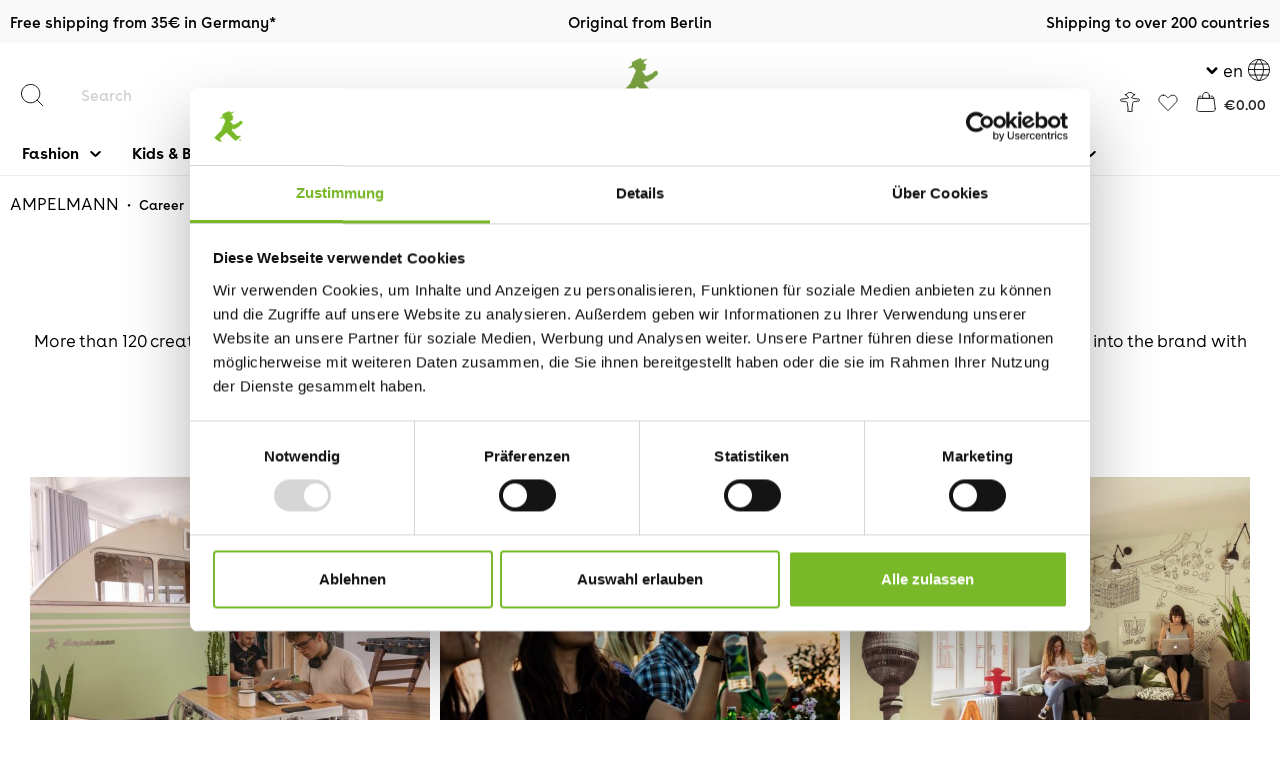

--- FILE ---
content_type: text/html; charset=UTF-8
request_url: https://www.ampelmannshop.com/en/ampelmann/career
body_size: 19773
content:

<!DOCTYPE html>

<html lang="en-GB"
      itemscope="itemscope"
      >

                                
    <head>
                    <!-- Google tag (gtag.js) --> <script async src="https://www.googletagmanager.com/gtag/js?id=GTM-5MVRJP5V"></script> <script> window.dataLayer = window.dataLayer || []; function gtag(){dataLayer.push(arguments);} gtag('js', new Date()); gtag('config', 'GTM-5MVRJP5V'); </script>
          
      <script id="Cookiebot"
            src="https://consent.cookiebot.com/uc.js"
            data-cbid="b99668c4-06c2-4595-bd19-f16e03057e26"
            data-blockingmode="auto"
            type="text/javascript" async>
    </script>
        
                                    <meta charset="utf-8">
            
                            <meta name="viewport"
                      content="width=device-width, initial-scale=1, shrink-to-fit=no">
            
                            <meta name="author"
                      content="">
                <meta name="robots"
                      content="index,follow">
                <meta name="revisit-after"
                      content="15 days">
                <meta name="keywords"
                      content="">
                <meta name="description"
                      content="">
            
                    
                        <meta property="og:type" content="website"/>
        
                    <meta property="og:site_name" content="AMPELMANN"/>
        
                    <meta property="og:url" content="https://www.ampelmannshop.com/en/ampelmann/career"/>
        
                                    <meta property="og:title" content="Jobs und Karriere bei AMPELMANN Berlin"/>
                    
                                    <meta property="og:description" content=""/>
                    
                                    <meta property="og:image" content="https://www.ampelmannshop.com/media/1f/9c/6a/1636043486/Logo_Header.png?ts=1661432223"/>
                    
                    <meta name="twitter:card" content="website"/>
        
                    <meta name="twitter:site" content="AMPELMANN"/>
        
                                    <meta property="twitter:title" content="Jobs und Karriere bei AMPELMANN Berlin"/>
                    
                                    <meta property="twitter:description" content=""/>
                    
                                    <meta property="twitter:image" content="https://www.ampelmannshop.com/media/1f/9c/6a/1636043486/Logo_Header.png?ts=1661432223"/>
                        
                            <meta 
                      content="AMPELMANN">
                <meta 
                      content="">
                <meta 
                      content="true">
                <meta 
                      content="https://www.ampelmannshop.com/media/1f/9c/6a/1636043486/Logo_Header.png?ts=1661432223">
            
                                            <meta name="theme-color"
                      content="#fff">
                            
                                                <link rel="alternate" hreflang="x-default" href="https://www.ampelmannshop.com/ampelmann/karriere">
                                    <link rel="alternate" hreflang="de-DE" href="https://www.ampelmannshop.com/ampelmann/karriere">
                                    <link rel="alternate" hreflang="en-GB" href="https://www.ampelmannshop.com/en/ampelmann/career">
                                    

                
                    <script type="application/ld+json">
            [{"@context":"https:\/\/schema.org","@type":"BreadcrumbList","itemListElement":[{"@type":"ListItem","position":1,"name":"AMPELMANN","item":"https:\/\/www.ampelmannshop.com\/en\/navigation\/2670d26457a2423584d465ee79d6f22d"},{"@type":"ListItem","position":2,"name":"Career","item":"https:\/\/www.ampelmannshop.com\/en\/ampelmann\/career"}]}]
        </script>
            


            <meta http-equiv="X-UA-Compatible" content="IE=edge,chrome=1" />
    


                    <link rel="shortcut icon"
                  href="https://www.ampelmannshop.com/media/da/ac/ff/1646042865/logo_header.png?ts=1646042865">
        
                            
        <link rel="canonical" href="https://www.ampelmannshop.com/en/ampelmann/career" />
                    <title >Jobs und Karriere bei AMPELMANN Berlin</title>
        
                                                                              <link rel="stylesheet"
                      href="https://www.ampelmannshop.com/theme/68b44ec92cefbab5648e9bac2a842049/css/all.css?1769086921">
                                    

                                                                                                                                                                                                                                                                                                                                                                                                                                    

      
    
                                                                                                                                                                                                                
                        <script>
        window.features = {"V6_5_0_0":true,"v6.5.0.0":true,"V6_6_0_0":true,"v6.6.0.0":true,"V6_7_0_0":false,"v6.7.0.0":false,"DISABLE_VUE_COMPAT":false,"disable.vue.compat":false,"ACCESSIBILITY_TWEAKS":false,"accessibility.tweaks":false,"ADMIN_VITE":false,"admin.vite":false,"TELEMETRY_METRICS":false,"telemetry.metrics":false,"CACHE_REWORK":false,"cache.rework":false,"SSO":false,"sso":false,"RULE_BUILDER":true,"rule.builder":true,"FLOW_BUILDER":true,"flow.builder":true,"ADVANCED_SEARCH":true,"advanced.search":true,"RETURNS_MANAGEMENT":true,"returns.management":true,"TEXT_GENERATOR":true,"text.generator":true,"CHECKOUT_SWEETENER":true,"checkout.sweetener":true,"IMAGE_CLASSIFICATION":true,"image.classification":true,"PROPERTY_EXTRACTOR":true,"property.extractor":true,"REVIEW_SUMMARY":true,"review.summary":true,"REVIEW_TRANSLATOR":true,"review.translator":true,"CONTENT_GENERATOR":true,"content.generator":true,"EXPORT_ASSISTANT":true,"export.assistant":true,"QUICK_ORDER":true,"quick.order":true,"EMPLOYEE_MANAGEMENT":true,"employee.management":true,"QUOTE_MANAGEMENT":true,"quote.management":true,"CAPTCHA":true,"captcha":true,"NATURAL_LANGUAGE_SEARCH":true,"natural.language.search":true,"IMAGE_UPLOAD_SEARCH":true,"image.upload.search":true,"ORDER_APPROVAL":true,"order.approval":true,"SPATIAL_CMS_ELEMENT":true,"spatial.cms.element":true,"SHOPPING_LISTS":true,"shopping.lists":true,"TEXT_TO_IMAGE_GENERATION":true,"text.to.image.generation":true,"SPATIAL_SCENE_EDITOR":false,"spatial.scene.editor":false};
    </script>
        
                    <!-- WbmTagManagerAnalytics Head Snippet Start -->
                                                
            <script>
                                    window.gtagActive = true;
                    window.gtagURL = 'https://www.googletagmanager.com/gtag/js?id=G-0K6P650V5V';
                    window.controllerName = 'navigation';
                    window.actionName = 'index';
                    window.trackOrders = '1';
                    window.gtagTrackingId = 'G-0K6P650V5V';
                    window.dataLayer = window.dataLayer || [];
                    window.gtagConfig = {
                        'anonymize_ip': '1',
                        'cookie_domain': 'none',
                        'cookie_prefix': '_swag_ga',
                    };

                    function gtag() { dataLayer.push(arguments); }
                            </script>
            
        <script>
        window.dataLayer = window.dataLayer || [];
        function gtag() { dataLayer.push(arguments); }

        (() => {
            const analyticsStorageEnabled = document.cookie.split(';').some((item) => item.trim().includes('google-analytics-enabled=1'));
            const adsEnabled = document.cookie.split(';').some((item) => item.trim().includes('google-ads-enabled=1'));
            const shopStudioCookie = document.cookie.split(';').find((item) => item.trim().includes('shopstudio-google-tag-manager-cloud-cookie-consent=allowed'));

            // Always set a default consent for consent mode v2
            gtag('consent', 'default', {
                'ad_user_data': adsEnabled || shopStudioCookie ? 'granted' : 'denied',
                'ad_storage': adsEnabled || shopStudioCookie ? 'granted' : 'denied',
                'ad_personalization': adsEnabled || shopStudioCookie ? 'granted' : 'denied',
                'analytics_storage': analyticsStorageEnabled || shopStudioCookie ? 'granted' : 'denied'
            });
        })();
    </script>


                                
                            <script data-shop-studio-google-tag-manager-cloud="true"
                        data-shop-studio-google-tag-manager-cloud-options="{&quot;containerId&quot;:&quot;GTM-5MVRJP5V&quot;,&quot;debugEnabled&quot;:true,&quot;startOnUserInteraction&quot;:null,&quot;context&quot;:{&quot;controllerName&quot;:&quot;navigation&quot;,&quot;controllerAction&quot;:&quot;index&quot;,&quot;currency&quot;:{&quot;isoCode&quot;:&quot;EUR&quot;}}}">
                    window.shopStudioGoogleTagManagerCloudGtagCallback = function shopStudioGoogleTagManagerCloudGtagCallbackFunction() {
                        (function(w,d,s,l,i){w[l]=w[l]||[];w[l].push({'gtm.start':
                                new Date().getTime(),event:'gtm.js'});var f=d.getElementsByTagName(s)[0],
                            j=d.createElement(s),dl=l!='dataLayer'?'&l='+l:'';j.async=true;j.src=
                            'https://www.googletagmanager.com/gtm.js?id='+i+dl;f.parentNode.insertBefore(j,f);
                        })(window,document,'script','dataLayer', 'GTM-5MVRJP5V');
                    }
                </script>
                                

    
                
        <script>
            window.nbGA4TrackingId = "";
            window.nbGA4CookieName = "nb_referrer";
            window.nbGA4TrackingUrl = "https://www.googletagmanager.com/gtag/js?id="
            window.dataLayer = window.dataLayer || [];
            function gtag(){dataLayer.push(arguments);}
            //gtag('js', new Date());
            //gtag('config', '');
        </script>
    

            <script id="wbmTagMangerDefine" type="text/javascript">
            let gtmIsTrackingProductClicks = Boolean(),
                gtmIsTrackingAddToWishlistClicks = Boolean(),
                gtmContainerId = 'GTM-5MVRJP5V',
                hasSWConsentSupport = Boolean(1);
            window.wbmScriptIsSet = false;
            window.dataLayer = window.dataLayer || [];
            window.dataLayer.push({"event":"user","id":null});
        </script>

        <script id="wbmTagMangerDataLayer" type="text/javascript">
            window.dataLayer.push({ ecommerce: null });
            window.dataLayer.push({"customer_type":"customer_type_b2c","google_tag_params":{"ecomm_prodid":[],"ecomm_category":"Career","ecomm_pagetype":"category"}});

            
                

            
            let onEventDataLayer = JSON.parse('{"event":"view_item_list","ecommerce":{"item_list_name":"Category: Career","items":[],"item_list_id":"category_fddd8670466b48138e7a0643b9ef0806"}}');
                    </script>    
                        <script id="wbmTagManger" type="text/javascript" >
                function getCookie(name) {
                    var cookieMatch = document.cookie.match(name + '=(.*?)(;|$)');
                    return cookieMatch && decodeURI(cookieMatch[1]);
                }

                let gtmCookieSet = getCookie('wbm-tagmanager-enabled');
                
                let googleTag = function(w,d,s,l,i){w[l]=w[l]||[];w[l].push({'gtm.start':new Date().getTime(),event:'gtm.js'});var f=d.getElementsByTagName(s)[0],j=d.createElement(s),dl=l!='dataLayer'?'&l='+l:'';j.async=true;j.src='https://www.googletagmanager.com/gtm.js?id='+i+dl+'';f.parentNode.insertBefore(j,f);};
                

                if (hasSWConsentSupport && gtmCookieSet === null) {
                    window.wbmGoogleTagmanagerId = gtmContainerId;
                    window.wbmScriptIsSet = false;
                    window.googleTag = googleTag;
                } else {
                    window.wbmScriptIsSet = true;
                    googleTag(window, document, 'script', 'dataLayer', gtmContainerId);
                    googleTag = null;

                    window.dataLayer = window.dataLayer || [];
                    function gtag() { dataLayer.push(arguments); }

                    if (hasSWConsentSupport) {
                        (() => {
                            const analyticsStorageEnabled = document.cookie.split(';').some((item) => item.trim().includes('google-analytics-enabled=1'));
                            const adsEnabled = document.cookie.split(';').some((item) => item.trim().includes('google-ads-enabled=1'));

                            gtag('consent', 'update', {
                                'ad_storage': adsEnabled ? 'granted' : 'denied',
                                'ad_user_data': adsEnabled ? 'granted' : 'denied',
                                'ad_personalization': adsEnabled ? 'granted' : 'denied',
                                'analytics_storage': analyticsStorageEnabled ? 'granted' : 'denied'
                            });
                        })();
                    }
                }

                
            </script><!-- WbmTagManagerAnalytics Head Snippet End -->
            
                                
            

                <script
        type="module"
        src="https://cdn.jsdelivr.net/npm/friendly-challenge@0.9.12/widget.module.min.js"
        defer
    ></script>
    <script nomodule src="https://cdn.jsdelivr.net/npm/friendly-challenge@0.9.12/widget.min.js" defer></script>

    <script>
        window.friendlyCaptchaActive = true;
    </script>
    
                
        
                                    <script>
                window.activeNavigationId = 'fddd8670466b48138e7a0643b9ef0806';
                window.router = {
                    'frontend.cart.offcanvas': '/en/checkout/offcanvas',
                    'frontend.cookie.offcanvas': '/en/cookie/offcanvas',
                    'frontend.checkout.finish.page': '/en/checkout/finish',
                    'frontend.checkout.info': '/en/widgets/checkout/info',
                    'frontend.menu.offcanvas': '/en/widgets/menu/offcanvas',
                    'frontend.cms.page': '/en/widgets/cms',
                    'frontend.cms.navigation.page': '/en/widgets/cms/navigation',
                    'frontend.account.addressbook': '/en/widgets/account/address-book',
                    'frontend.country.country-data': '/en/country/country-state-data',
                    'frontend.app-system.generate-token': '/en/app-system/Placeholder/generate-token',
                    };
                window.salesChannelId = 'f5e728bbfa374ad6a9f9365913ce7247';
            </script>
        

    
    
                                <script>
                
                window.breakpoints = {"xs":0,"sm":576,"md":768,"lg":992,"xl":1200,"xxl":1400};
            </script>
        
                                    <script>
                    window.customerLoggedInState = 0;

                    window.wishlistEnabled = 1;
                </script>
                    
                                    
    
                            <script>
                window.themeAssetsPublicPath = 'https://www.ampelmannshop.com/theme/0d8bbb1db43741959612b5d33848402e/assets/';
            </script>
        
                                                            <script>
                        window.themeJsPublicPath = 'https://www.ampelmannshop.com/theme/68b44ec92cefbab5648e9bac2a842049/js/';
                    </script>
                                            <script type="text/javascript" src="https://www.ampelmannshop.com/theme/68b44ec92cefbab5648e9bac2a842049/js/storefront/storefront.js?1769086922" defer></script>
                                            <script type="text/javascript" src="https://www.ampelmannshop.com/theme/68b44ec92cefbab5648e9bac2a842049/js/swag-pay-pal/swag-pay-pal.js?1769086922" defer></script>
                                            <script type="text/javascript" src="https://www.ampelmannshop.com/theme/68b44ec92cefbab5648e9bac2a842049/js/s360-base-plugin/s360-base-plugin.js?1769086922" defer></script>
                                            <script type="text/javascript" src="https://www.ampelmannshop.com/theme/68b44ec92cefbab5648e9bac2a842049/js/solid-instagram-elements/solid-instagram-elements.js?1769086922" defer></script>
                                            <script type="text/javascript" src="https://www.ampelmannshop.com/theme/68b44ec92cefbab5648e9bac2a842049/js/pickware-dhl/pickware-dhl.js?1769086922" defer></script>
                                            <script type="text/javascript" src="https://www.ampelmannshop.com/theme/68b44ec92cefbab5648e9bac2a842049/js/pickware-shipping-bundle/pickware-shipping-bundle.js?1769086922" defer></script>
                                            <script type="text/javascript" src="https://www.ampelmannshop.com/theme/68b44ec92cefbab5648e9bac2a842049/js/klarna-payment/klarna-payment.js?1769086922" defer></script>
                                            <script type="text/javascript" src="https://www.ampelmannshop.com/theme/68b44ec92cefbab5648e9bac2a842049/js/subscription/subscription.js?1769086922" defer></script>
                                            <script type="text/javascript" src="https://www.ampelmannshop.com/theme/68b44ec92cefbab5648e9bac2a842049/js/checkout-sweetener/checkout-sweetener.js?1769086922" defer></script>
                                            <script type="text/javascript" src="https://www.ampelmannshop.com/theme/68b44ec92cefbab5648e9bac2a842049/js/text-translator/text-translator.js?1769086922" defer></script>
                                            <script type="text/javascript" src="https://www.ampelmannshop.com/theme/68b44ec92cefbab5648e9bac2a842049/js/employee-management/employee-management.js?1769086922" defer></script>
                                            <script type="text/javascript" src="https://www.ampelmannshop.com/theme/68b44ec92cefbab5648e9bac2a842049/js/quick-order/quick-order.js?1769086922" defer></script>
                                            <script type="text/javascript" src="https://www.ampelmannshop.com/theme/68b44ec92cefbab5648e9bac2a842049/js/advanced-search/advanced-search.js?1769086922" defer></script>
                                            <script type="text/javascript" src="https://www.ampelmannshop.com/theme/68b44ec92cefbab5648e9bac2a842049/js/captcha/captcha.js?1769086922" defer></script>
                                            <script type="text/javascript" src="https://www.ampelmannshop.com/theme/68b44ec92cefbab5648e9bac2a842049/js/quote-management/quote-management.js?1769086922" defer></script>
                                            <script type="text/javascript" src="https://www.ampelmannshop.com/theme/68b44ec92cefbab5648e9bac2a842049/js/a-i-search/a-i-search.js?1769086922" defer></script>
                                            <script type="text/javascript" src="https://www.ampelmannshop.com/theme/68b44ec92cefbab5648e9bac2a842049/js/spatial-cms-element/spatial-cms-element.js?1769086922" defer></script>
                                            <script type="text/javascript" src="https://www.ampelmannshop.com/theme/68b44ec92cefbab5648e9bac2a842049/js/order-approval/order-approval.js?1769086922" defer></script>
                                            <script type="text/javascript" src="https://www.ampelmannshop.com/theme/68b44ec92cefbab5648e9bac2a842049/js/shopping-list/shopping-list.js?1769086922" defer></script>
                                            <script type="text/javascript" src="https://www.ampelmannshop.com/theme/68b44ec92cefbab5648e9bac2a842049/js/cbax-modul-analytics/cbax-modul-analytics.js?1769086922" defer></script>
                                            <script type="text/javascript" src="https://www.ampelmannshop.com/theme/68b44ec92cefbab5648e9bac2a842049/js/swag-b2b-platform/swag-b2b-platform.js?1769086922" defer></script>
                                            <script type="text/javascript" src="https://www.ampelmannshop.com/theme/68b44ec92cefbab5648e9bac2a842049/js/nimbits-tracking/nimbits-tracking.js?1769086922" defer></script>
                                            <script type="text/javascript" src="https://www.ampelmannshop.com/theme/68b44ec92cefbab5648e9bac2a842049/js/wbm-tag-manager-analytics/wbm-tag-manager-analytics.js?1769086922" defer></script>
                                            <script type="text/javascript" src="https://www.ampelmannshop.com/theme/68b44ec92cefbab5648e9bac2a842049/js/h1web-mega-menu/h1web-mega-menu.js?1769086922" defer></script>
                                            <script type="text/javascript" src="https://www.ampelmannshop.com/theme/68b44ec92cefbab5648e9bac2a842049/js/solid-advanced-slider-elements/solid-advanced-slider-elements.js?1769086922" defer></script>
                                            <script type="text/javascript" src="https://www.ampelmannshop.com/theme/68b44ec92cefbab5648e9bac2a842049/js/esmx-k-t-connector/esmx-k-t-connector.js?1769086922" defer></script>
                                            <script type="text/javascript" src="https://www.ampelmannshop.com/theme/68b44ec92cefbab5648e9bac2a842049/js/insto-immersive-elements/insto-immersive-elements.js?1769086922" defer></script>
                                            <script type="text/javascript" src="https://www.ampelmannshop.com/theme/68b44ec92cefbab5648e9bac2a842049/js/shop-studio-google-tag-manager-cloud/shop-studio-google-tag-manager-cloud.js?1769086922" defer></script>
                                            <script type="text/javascript" src="https://www.ampelmannshop.com/theme/68b44ec92cefbab5648e9bac2a842049/js/a-m-p-e-l-m-a-n-n/a-m-p-e-l-m-a-n-n.js?1769086922" defer></script>
                                                        

    
    
        </head>


            <body class="is-ctl-navigation is-act-index is-desktop">

            <div class="skip-to-content bg-primary-subtle text-primary-emphasis visually-hidden-focusable overflow-hidden">
            <div class="container d-flex justify-content-center">
                <a href="#content-main" class="skip-to-content-link d-inline-flex text-decoration-underline m-1 p-2 fw-bold gap-2">
                    Skip to main content
                </a>
            </div>
        </div>
    
                                                            <noscript class="shop-studio-google-tag-manager-cloud-no-script">
                    <iframe src="https://www.googletagmanager.com/ns.html?id=GTM-5MVRJP5V"
                            height="0"
                            width="0"
                            style="display:none;
                            visibility:hidden"></iframe>
                </noscript>
                        
                            <noscript>
                <iframe src="https://www.googletagmanager.com/ns.html?id=GTM-5MVRJP5V"
                        height="0"
                        width="0"
                        style="display:none;visibility:hidden"
                        title="Google Tagmanager">

                </iframe>
            </noscript>
            
                <noscript class="noscript-main">
                
    <div role="alert"
                  class="alert alert-info alert-has-icon">
                                                                        
                                                            <span class="icon icon-info" aria-hidden="true">
                                        <svg xmlns="http://www.w3.org/2000/svg" xmlns:xlink="http://www.w3.org/1999/xlink" width="24" height="24" viewBox="0 0 24 24"><defs><path d="M12 7c.5523 0 1 .4477 1 1s-.4477 1-1 1-1-.4477-1-1 .4477-1 1-1zm1 9c0 .5523-.4477 1-1 1s-1-.4477-1-1v-5c0-.5523.4477-1 1-1s1 .4477 1 1v5zm11-4c0 6.6274-5.3726 12-12 12S0 18.6274 0 12 5.3726 0 12 0s12 5.3726 12 12zM12 2C6.4772 2 2 6.4772 2 12s4.4772 10 10 10 10-4.4772 10-10S17.5228 2 12 2z" id="icons-default-info" /></defs><use xlink:href="#icons-default-info" fill="#758CA3" fill-rule="evenodd" /></svg>
                    </span>
                                                        
                                    
                    <div class="alert-content-container">
                                                    
                                                        <div class="alert-content">                                                    To be able to use the full range of Shopware 6, we recommend activating Javascript in your browser.
                                                                </div>                
                                                                </div>
            </div>
            </noscript>
        


                                    
            <header class="header-main">
                    <div class="ampel-top-bar">
        <div class="container">
            <div class="ampel-top-bar-col ampel-top-bar-col--first">
                                    <span>Free shipping from 35€ in Germany*</span>
                            </div>
            <div class="ampel-top-bar-col ampel-top-bar-col--second">
                                    <span>Original from Berlin</span>
                            </div>
            <div class="ampel-top-bar-col ampel-top-bar-col--third">
                                    <span>Shipping to over 200 countries</span>
                            </div>
        </div>
    </div>
                        <div class="container">
                                        <div class="top-bar d-none d-lg-block">
                                                    <nav class="top-bar-nav" aria-label="Shop settings">
                                                            
            <div class="top-bar-nav-item top-bar-language">
                            <form method="post"
                      action="/en/checkout/language"
                      class="language-form"
                      data-form-auto-submit="true">
                                
    <div class="languages-menu dropdown">
        <button class="btn dropdown-toggle top-bar-nav-btn"
                type="button"
                id="languagesDropdown-top-bar"
                data-bs-toggle="dropdown"
                aria-haspopup="true"
                aria-expanded="false">
                     <span class="icon icon-arrow-down">
                                        <svg xmlns="http://www.w3.org/2000/svg" xmlns:xlink="http://www.w3.org/1999/xlink" width="16" height="16" viewBox="0 0 16 16"><defs><path id="icons-solid-arrow-down" d="M5.7071 6.2929c-.3905-.3905-1.0237-.3905-1.4142 0-.3905.3905-.3905 1.0237 0 1.4142l3 3c.3905.3905 1.0237.3905 1.4142 0l3-3c.3905-.3905.3905-1.0237 0-1.4142-.3905-.3905-1.0237-.3905-1.4142 0L8 8.5858l-2.2929-2.293z" /></defs><use transform="matrix(-1 0 0 1 16 0)" xlink:href="#icons-solid-arrow-down" fill="#758CA3" fill-rule="evenodd" /></svg>
                    </span>
                <span class="top-bar-nav-text">en</span>
                    <span class="icon icon-icon-earth">
                                        <?xml version="1.0" encoding="utf-8"?>
<!-- Generator: Adobe Illustrator 26.0.2, SVG Export Plug-In . SVG Version: 6.00 Build 0)  -->
<svg version="1.1" xmlns="http://www.w3.org/2000/svg" xmlns:xlink="http://www.w3.org/1999/xlink" x="0px" y="0px"
	 viewBox="0 0 24 24" style="enable-background:new 0 0 24 24;" xml:space="preserve">
<style type="text/css">
	.st0{fill:none;stroke:#000000;stroke-linecap:round;stroke-linejoin:round;}
</style>
<g transform="matrix(1,0,0,1,0,0)">
	<path class="st0" d="M23.5,11.9c0,6.4-5.2,11.5-11.5,11.5c0,0,0,0,0,0C5.6,23.4,0.5,18.1,0.5,11.7c0-6.1,4.9-11.1,11-11.2
		c0.2,0,0.3,0,0.5,0C18.3,0.5,23.5,5.5,23.5,11.9C23.5,11.9,23.5,11.9,23.5,11.9z"/>
	<path class="st0" d="M11.5,0.5c-6,6.5-6,15,0,23"/>
	<path class="st0" d="M12.5,0.5c6,6.5,6,15,0,23"/>
	<path class="st0" d="M2.4,5.5h19.1"/>
	<path class="st0" d="M0.5,11.5h23"/>
	<path class="st0" d="M2,17.5h20.1"/>
</g>
</svg>

                    </span>
            </button>
                                                    <ul class="top-bar-list dropdown-menu dropdown-menu-end"
                                    aria-label="Available languages">
                                                                            
                                                                                                                        <li class="top-bar-list-item dropdown-item">
                                                                                                                                                                                            
                                                                                                                                                    <label class="top-bar-list-label"
                                                           for="top-bar-2fbb5fe2e29a4d70aa5854ce7ce3e20b">
                                                        <input id="top-bar-2fbb5fe2e29a4d70aa5854ce7ce3e20b"
                                                               class="top-bar-list-radio"
                                                               value="2fbb5fe2e29a4d70aa5854ce7ce3e20b"
                                                               name="languageId"
                                                               type="radio"
                                                            >
                                                        <span aria-hidden="true" class="top-bar-list-icon language-flag country-de language-de"></span>
                                                        Deutsch
                                                    </label>
                                                                                                                                    </li>
                                                                            
                                                                                                                        <li class="top-bar-list-item dropdown-item item-checked active">
                                                                                                                                                                                            
                                                                                                                                                    <label class="top-bar-list-label"
                                                           for="top-bar-a57a7a0218924ba58eae88866c1d5a0a">
                                                        <input id="top-bar-a57a7a0218924ba58eae88866c1d5a0a"
                                                               class="top-bar-list-radio"
                                                               value="a57a7a0218924ba58eae88866c1d5a0a"
                                                               name="languageId"
                                                               type="radio"
                                                             checked>
                                                        <span aria-hidden="true" class="top-bar-list-icon language-flag country-gb language-en"></span>
                                                        English
                                                    </label>
                                                                                                                                    </li>
                                                                    </ul>
                            
            </div>

    <input name="redirectTo" type="hidden" value="frontend.navigation.page"/>

            <input name="redirectParameters[_httpCache]" type="hidden" value="1">
            <input name="redirectParameters[navigationId]" type="hidden" value="fddd8670466b48138e7a0643b9ef0806">
                    </form>
                    </div>
                        
                                    </nav>
                        </div>
    
        <div class="row header-row">
            <div class="col-4 d-flex d-lg-none align-items-center">
            <div class="menu-button">
                                    <button class="btn nav-main-toggle-btn header-actions-btn"
                            type="button"
                            data-off-canvas-menu="true"
                            aria-label="Menu">
                                                            <span class="icon icon-icon-burger-menu">
                                        <?xml version="1.0" encoding="utf-8"?>
<!-- Generator: Adobe Illustrator 26.0.2, SVG Export Plug-In . SVG Version: 6.00 Build 0)  -->
<svg version="1.1" xmlns="http://www.w3.org/2000/svg" xmlns:xlink="http://www.w3.org/1999/xlink" x="0px" y="0px"
	 viewBox="0 0 24 24" style="enable-background:new 0 0 24 24;" xml:space="preserve">
<rect x="0" y="4.1" width="18.2" height="1.8"/>
<rect x="0" y="18.3" width="18.2" height="1.8"/>
<rect x="0" y="11.2" width="24" height="1.8"/>
</svg>

                    </span>
                                                </button>
                            </div>
                                </div>
        <div class="col order-lg-2 header-logo-col d-flex justify-content-center">
                <div class="header-logo-main">
                    <a class="header-logo-main-link"
               href="/en/"
               title="Go to homepage">
                                        <picture class="header-logo-picture">
                                                                                    <source srcset="https://www.ampelmannshop.com/media/a7/9a/dd/1636043486/Logo_Header_Scroll.svg?ts=1661432223"
                                        media="(min-width: 768px) and (max-width: 991px)">
                                                    
                                                                                    <source srcset="https://www.ampelmannshop.com/media/a7/9a/dd/1636043486/Logo_Header_Scroll.svg?ts=1661432223"
                                        media="(max-width: 767px)">
                                                    
                                                                                    <img src="https://www.ampelmannshop.com/media/1f/9c/6a/1636043486/Logo_Header.png?ts=1661432223"
                                     alt="Go to homepage"
                                     class="img-fluid header-logo-main-img">
                                                                        </picture>
                
    <img src="https://www.ampelmannshop.com/media/a7/9a/dd/1636043486/Logo_Header_Scroll.svg?ts=1661432223"
    alt="Go to homepage"
    class="img-fluid header-logo-main-img sticky-header__logo"/>
            </a>
            </div>
        </div>
    
            <div class="col-12 col-lg-4 order-2 order-lg-1 header-search-col" id="header-search-col">
            <div class="row">
                <div class="col">
                    
    <div class="collapse"
         id="searchCollapse">
        <div class="header-search">
                
    
                    <form action="/en/search"
                      method="get"
                      data-search-widget="true"
                      data-search-widget-options="{&quot;searchWidgetMinChars&quot;:2}"
                      data-url="/en/suggest?search="
                      class="header-search-form">
                        <div class="input-group">
                    <div class="input-group-append">
                <button type="submit"
                        class="btn header-search-btn"
                        aria-label="Search">
                                <span class="icon icon-icon-search">
                                        <?xml version="1.0" encoding="utf-8"?>
<!-- Generator: Adobe Illustrator 26.0.2, SVG Export Plug-In . SVG Version: 6.00 Build 0)  -->
<svg version="1.1" xmlns="http://www.w3.org/2000/svg" xmlns:xlink="http://www.w3.org/1999/xlink" x="0px" y="0px"
	 viewBox="0 0 24 24" style="enable-background:new 0 0 24 24;" xml:space="preserve">
<style type="text/css">
	.st0{fill:none;stroke:#000000;stroke-linecap:round;stroke-linejoin:round;}
</style>
<g transform="matrix(1,0,0,1,0,0)">
	<path class="st0" d="M0.5,10.5c0,5.5,4.5,10,10,10s10-4.5,10-10s-4.5-10-10-10S0.5,5,0.5,10.5z"/>
	<path class="st0" d="M23.5,23.5l-5.9-5.9"/>
</g>
</svg>

                    </span>
                    </button>
            </div>
                            <input type="search"
                    name="search"
                    class="form-control header-search-input"
                    autocomplete="off"
                    autocapitalize="off"
                    placeholder="Search"
                    aria-label="Search"
                    value=""
            >
        
                                <span class="js-search-close-btn d-none"></span>
            </div>
                </form>
            
        </div>
    </div>
                </div>
            </div>
        </div>
    
            <div class="col-4 order-1 col-lg-4 order-lg-2 header-actions-col">
            <div class="row no-gutters justify-content-end">

                                
            <div class="top-bar-nav-item top-bar-language">
                            <form method="post"
                      action="/en/checkout/language"
                      class="language-form"
                      data-form-auto-submit="true">
                                
    <div class="languages-menu dropdown">
        <button class="btn dropdown-toggle top-bar-nav-btn"
                type="button"
                id="languagesDropdown-top-bar"
                data-bs-toggle="dropdown"
                aria-haspopup="true"
                aria-expanded="false">
                     <span class="icon icon-arrow-down">
                                        <svg xmlns="http://www.w3.org/2000/svg" xmlns:xlink="http://www.w3.org/1999/xlink" width="16" height="16" viewBox="0 0 16 16"><use transform="matrix(-1 0 0 1 16 0)" xlink:href="#icons-solid-arrow-down" fill="#758CA3" fill-rule="evenodd" /></svg>
                    </span>
                <span class="top-bar-nav-text">en</span>
                    <span class="icon icon-icon-earth">
                                        <?xml version="1.0" encoding="utf-8"?>
<!-- Generator: Adobe Illustrator 26.0.2, SVG Export Plug-In . SVG Version: 6.00 Build 0)  -->
<svg version="1.1" xmlns="http://www.w3.org/2000/svg" xmlns:xlink="http://www.w3.org/1999/xlink" x="0px" y="0px"
	 viewBox="0 0 24 24" style="enable-background:new 0 0 24 24;" xml:space="preserve">
<style type="text/css">
	.st0{fill:none;stroke:#000000;stroke-linecap:round;stroke-linejoin:round;}
</style>
<g transform="matrix(1,0,0,1,0,0)">
	<path class="st0" d="M23.5,11.9c0,6.4-5.2,11.5-11.5,11.5c0,0,0,0,0,0C5.6,23.4,0.5,18.1,0.5,11.7c0-6.1,4.9-11.1,11-11.2
		c0.2,0,0.3,0,0.5,0C18.3,0.5,23.5,5.5,23.5,11.9C23.5,11.9,23.5,11.9,23.5,11.9z"/>
	<path class="st0" d="M11.5,0.5c-6,6.5-6,15,0,23"/>
	<path class="st0" d="M12.5,0.5c6,6.5,6,15,0,23"/>
	<path class="st0" d="M2.4,5.5h19.1"/>
	<path class="st0" d="M0.5,11.5h23"/>
	<path class="st0" d="M2,17.5h20.1"/>
</g>
</svg>

                    </span>
            </button>
                                                    <ul class="top-bar-list dropdown-menu dropdown-menu-end"
                                    aria-label="Available languages">
                                                                            
                                                                                                                        <li class="top-bar-list-item dropdown-item">
                                                                                                                                                                                            
                                                                                                                                                    <label class="top-bar-list-label"
                                                           for="top-bar-2fbb5fe2e29a4d70aa5854ce7ce3e20b">
                                                        <input id="top-bar-2fbb5fe2e29a4d70aa5854ce7ce3e20b"
                                                               class="top-bar-list-radio"
                                                               value="2fbb5fe2e29a4d70aa5854ce7ce3e20b"
                                                               name="languageId"
                                                               type="radio"
                                                            >
                                                        <span aria-hidden="true" class="top-bar-list-icon language-flag country-de language-de"></span>
                                                        Deutsch
                                                    </label>
                                                                                                                                    </li>
                                                                            
                                                                                                                        <li class="top-bar-list-item dropdown-item item-checked active">
                                                                                                                                                                                            
                                                                                                                                                    <label class="top-bar-list-label"
                                                           for="top-bar-a57a7a0218924ba58eae88866c1d5a0a">
                                                        <input id="top-bar-a57a7a0218924ba58eae88866c1d5a0a"
                                                               class="top-bar-list-radio"
                                                               value="a57a7a0218924ba58eae88866c1d5a0a"
                                                               name="languageId"
                                                               type="radio"
                                                             checked>
                                                        <span aria-hidden="true" class="top-bar-list-icon language-flag country-gb language-en"></span>
                                                        English
                                                    </label>
                                                                                                                                    </li>
                                                                    </ul>
                            
            </div>

    <input name="redirectTo" type="hidden" value="frontend.navigation.page"/>

            <input name="redirectParameters[_httpCache]" type="hidden" value="1">
            <input name="redirectParameters[navigationId]" type="hidden" value="fddd8670466b48138e7a0643b9ef0806">
                    </form>
                    </div>
    
                                
                                
                                    <div class="col-auto">
                        <div class="account-menu d-none d-md-flex">
                                <div class="dropdown">
            <button class="btn account-menu-btn header-actions-btn"
            type="button"
            id="accountWidget"
            data-offcanvas-account-menu="true"
            data-bs-toggle="dropdown"
            aria-haspopup="true"
            aria-expanded="false"
            aria-label="Your account"
            title="Your account">
                <span class="icon icon-icon-steher-account">
                                        <?xml version="1.0" encoding="utf-8"?>
<!-- Generator: Adobe Illustrator 26.0.2, SVG Export Plug-In . SVG Version: 6.00 Build 0)  -->
<svg version="1.1" xmlns="http://www.w3.org/2000/svg" xmlns:xlink="http://www.w3.org/1999/xlink" x="0px" y="0px"
	 viewBox="0 0 24 24" style="enable-background:new 0 0 24 24;" xml:space="preserve">
<style type="text/css">
	.st0{fill-rule:evenodd;clip-rule:evenodd;fill:none;stroke:#000000;stroke-linecap:round;stroke-linejoin:round;}
</style>
<g>
	<path class="st0" d="M12,23.4c-1.2,0-2.3-0.2-3.1-0.5c0,0-0.1,0-0.1-0.1c0-0.1,0.1-0.1,0.1-0.1l1-0.6l-1-8.2
		c-0.3-2-0.4-2.2-2.2-2.3l-2.8-0.1c0,0-0.1,0-0.2-0.1c-0.1-0.1-0.1-0.2-0.1-0.2l-0.1-0.5c-0.9,1-2.8,0.6-2.8-0.9
		c0-1.5,1.7-1.9,2.8-1c0,0,0-0.3,0.1-0.4c0,0,0-0.1,0.1-0.1c0.1,0,0.2-0.1,0.2-0.1l3.7-0.2l3-1.3v0C9.2,6.1,8.3,5.5,7.9,3.8L6.1,3.4
		c0,0-0.2-0.1-0.2-0.2c0-0.1,0.2-0.2,0.2-0.2l2.2-0.4c0.6-1.3,1.8-2.1,3.7-2.1l0,0c2,0,3.1,0.7,3.7,2.1l2.2,0.4c0,0,0.2,0,0.2,0.2
		c0,0.1-0.2,0.2-0.2,0.2l-1.8,0.3c-0.4,1.7-1.3,2.4-2.6,2.9v0l3,1.3l3.7,0.2c0,0,0.1,0,0.2,0.1c0,0,0,0.1,0.1,0.1
		c0,0.1,0.1,0.4,0.1,0.4c1-0.8,2.8-0.5,2.8,1c0,1.5-2,1.9-2.8,0.9l-0.1,0.5c0,0,0,0.1-0.1,0.2c-0.1,0-0.2,0.1-0.2,0.1l-2.8,0.1
		c-1.7,0.1-1.9,0.3-2.2,2.3l-1,8.2l1,0.6c0,0,0.1,0.1,0.1,0.1c0,0.1-0.1,0.1-0.1,0.1C14.3,23.2,13.2,23.4,12,23.4L12,23.4z"/>
</g>
</svg>

                    </span>
        </button>

                    <div class="dropdown-menu dropdown-menu-end account-menu-dropdown js-account-menu-dropdown"
                 aria-labelledby="accountWidget">
                

        
            <div class="offcanvas-header">
                <button class="btn btn-block offcanvas-close js-offcanvas-close sticky-top">
                            <span class="icon icon-x icon-md">
                                        <svg xmlns="http://www.w3.org/2000/svg" xmlns:xlink="http://www.w3.org/1999/xlink" width="24" height="24" viewBox="0 0 24 24"><defs><path d="m10.5858 12-7.293-7.2929c-.3904-.3905-.3904-1.0237 0-1.4142.3906-.3905 1.0238-.3905 1.4143 0L12 10.5858l7.2929-7.293c.3905-.3904 1.0237-.3904 1.4142 0 .3905.3906.3905 1.0238 0 1.4143L13.4142 12l7.293 7.2929c.3904.3905.3904 1.0237 0 1.4142-.3906.3905-1.0238.3905-1.4143 0L12 13.4142l-7.2929 7.293c-.3905.3904-1.0237.3904-1.4142 0-.3905-.3906-.3905-1.0238 0-1.4143L10.5858 12z" id="icons-default-x" /></defs><use xlink:href="#icons-default-x" fill="#758CA3" fill-rule="evenodd" /></svg>
                    </span>
                        <img src="https://www.ampelmannshop.com/media/a7/9a/dd/1636043486/Logo_Header_Scroll.svg?ts=1661432223"
            alt="Go to homepage"
            class="img-fluid header-logo-main-img offcanvas-mobile-header-logo"/>
        
                    </button>
        </div>
    
            <div class="offcanvas-body">
                <div class="account-menu">
        
                    <div class="account-menu-login d-grid">
            <a href="/en/account/login"
                title="Log in"
                class="btn btn-primary account-menu-login-button">
                Log in
            </a>

            <a href="/en/account/login" class="account-menu-register btn btn-link" title="Sign up">
                Sign up</a>
            </a>
        </div>
    
                    <div class="account-menu-links">
                    <div class="header-account-menu">
        <div class="card account-menu-inner">
                                                    
    
                                <div class="list-group list-group-flush account-aside-list-group">
                                                    <nav class="list-group list-group-flush account-aside-list-group">
                                                                                                                            <a href="/en/account"
                                   title="Overview"
                                   class="list-group-item list-group-item-action account-aside-item"
                                   >
                                    Overview
                                </a>
                            
                                                                <a href="/en/account/profile"
                                   title="Your profile"
                                   class="list-group-item list-group-item-action account-aside-item"
                                   >
                                    Your profile
                                </a>
                            

                
                
                                                            <a href="/en/account/address"
                                   title="Addresses"
                                   class="list-group-item list-group-item-action account-aside-item"
                                   >
                                    Addresses
                                </a>
                            
                                                                                                                        <a href="/en/account/payment"
                                   title="Payment methods"
                                   class="list-group-item list-group-item-action account-aside-item"
                                   >
                                    Payment methods
                                </a>
                                                            
                                                            <a href="/en/account/order"
                                   title="Orders"
                                   class="list-group-item list-group-item-action account-aside-item"
                                   >
                                    Orders
                                </a>
                                                    

                

                

            

    
    
    
                        </nav>
                            

                            </div>
    
                                                </div>
    </div>
            </div>
            </div>
        </div>
                </div>
            </div>
                        </div>
                    </div>
                
                                                                                            <div class="col-auto">
                                    <div class="header-wishlist">
                                        <a class="btn header-wishlist-btn header-actions-btn"
                                           href="/en/wishlist"
                                           title="Favorites"
                                           aria-label="Favorites">
                                                <span class="header-wishlist-icon">
                <span class="icon icon-icon-heart">
                                        <?xml version="1.0" encoding="utf-8"?>
<!-- Generator: Adobe Illustrator 26.0.2, SVG Export Plug-In . SVG Version: 6.00 Build 0)  -->
<svg version="1.1" xmlns="http://www.w3.org/2000/svg" xmlns:xlink="http://www.w3.org/1999/xlink" x="0px" y="0px"
	 viewBox="0 0 24 24" style="enable-background:new 0 0 24 24;" xml:space="preserve">
<style type="text/css">
	.st0{fill:#FFFFFF;}
</style>
<g transform="matrix(1,0,0,1,0,0)">
	<path d="M12,22.4c-0.1,0-0.3-0.1-0.4-0.2l-9.8-10C-0.1,10.3-0.6,7.4,0.7,5c0.8-1.5,2.1-2.6,3.7-3.1s3.3-0.4,4.8,0.4
		c0.6,0.3,1.1,0.7,1.5,1.1L12,4.5l1.3-1.2c2.5-2.4,6.5-2.4,9,0.1c0.4,0.5,0.8,1,1.1,1.5c1.2,2.4,0.7,5.3-1.2,7.2l-9.8,10.1
		C12.3,22.4,12.1,22.4,12,22.4z"/>
</g>
<path class="st0" d="M6.3,2.6c-0.5,0-1.1,0.1-1.6,0.3C3.3,3.3,2.2,4.2,1.6,5.5c-1,2-0.6,4.4,1,6l9.4,9.7l9.4-9.7c1.6-1.6,2-4,1-6
	c-0.2-0.5-0.6-0.9-0.9-1.3C19.4,2.1,16,2,14,4.1l-1.6,1.5c-0.2,0.2-0.5,0.2-0.7,0l-1.6-1.5c-0.4-0.4-0.8-0.7-1.3-1
	C8,2.8,7.1,2.6,6.3,2.6z"/>
</svg>

                    </span>
        </span>
        <span class="badge badge-primary header-wishlist-badge"
          id="wishlist-basket"
          data-wishlist-storage="true"
          data-wishlist-storage-options="{&quot;listPath&quot;:&quot;\/en\/wishlist\/list&quot;,&quot;mergePath&quot;:&quot;\/en\/wishlist\/merge&quot;,&quot;pageletPath&quot;:&quot;\/en\/wishlist\/merge\/pagelet&quot;}"
          data-wishlist-widget="true"
    ></span>
                                        </a>
                                    </div>
                                </div>
                            
                                    
                                                                            <div class="col-auto">
                                <div
                                    class="header-cart"
                                    data-off-canvas-cart="true"
                                >
                                    <a class="btn header-cart-btn header-actions-btn"
                                       href="/en/checkout/cart"
                                       data-cart-widget="true"
                                       title="Shopping cart"
                                       aria-label="Shopping cart">
                                        
        <div class="header-cart-display-wrapper">
        <span class="header-cart-icon">
                    <span class="icon icon-icon-shopping-bag">
                                        <?xml version="1.0" encoding="utf-8"?>
<!-- Generator: Adobe Illustrator 26.0.2, SVG Export Plug-In . SVG Version: 6.00 Build 0)  -->
<svg version="1.1" xmlns="http://www.w3.org/2000/svg" xmlns:xlink="http://www.w3.org/1999/xlink" x="0px" y="0px"
	 viewBox="0 0 24 24" style="enable-background:new 0 0 24 24;" xml:space="preserve">
<style type="text/css">
	.st0{fill:none;stroke:#000000;stroke-linecap:round;stroke-linejoin:round;}
</style>
<g transform="matrix(1,0,0,1,0,0)">
	<path class="st0" d="M23.1,20.1c0.2,1.6-1,3.1-2.6,3.3c-0.1,0-0.2,0-0.4,0H3.9c-1.7,0-3-1.3-3-3c0-0.1,0-0.2,0-0.4L2.5,7.5h19
		L23.1,20.1z"/>
	<path class="st0" d="M6,5H4.6C4.2,5,3.9,5.2,3.7,5.5l-1.2,2h19l-1.2-2C20.1,5.2,19.8,5,19.4,5H18"/>
	<path class="st0" d="M16,4.5c0-2.2-1.8-4-4-4s-4,1.8-4,4v3h8V4.5z"/>
</g>
</svg>

                    </span>
            </span>
            </div>
            <span class="header-cart-total">
            €0.00
        </span>
                                        </a>
                                </div>
                            </div>
                        
    
                            </div>
        </div>
        </div>
                    </div>
                
            </header>
        
    
                                                                <div class="nav-main">
                                                                    <nav class="megamenu d-none d-lg-block"
                 data-mega-menu="true"
                 data-trigger-by="click"
                 data-trigger-level-two-by=""
                 itemscope="itemscope"
                 >

                <div class="container">
                    <div class="d-flex justify-content-between">
                                                                                                                                                                                                                                                                                                                                                                                                                                                                                                                                                                                                                                                                                                        
                                                            <ul class="megamenu-list">
                                                                            
                                                                            
                                                                                                                
                                                                                                                                                                                                                                                                        
                                                                                                                                                            <li class="megamenu-item"
                                                            data-megamenu-trigger="a6dc773bc81047d09ef08c4d057fc623">

                                                                                                                            <button class="megamenu-link">
                                                                    <span >Fashion</span>
                                                                            <span class="icon icon-arrow-medium-down icon-xs icon-filter-panel-item-toggle">
                                        <svg xmlns="http://www.w3.org/2000/svg" xmlns:xlink="http://www.w3.org/1999/xlink" width="16" height="16" viewBox="0 0 16 16"><defs><path id="icons-solid-arrow-medium-down" d="M4.7071 6.2929c-.3905-.3905-1.0237-.3905-1.4142 0-.3905.3905-.3905 1.0237 0 1.4142l4 4c.3905.3905 1.0237.3905 1.4142 0l4-4c.3905-.3905.3905-1.0237 0-1.4142-.3905-.3905-1.0237-.3905-1.4142 0L8 9.5858l-3.2929-3.293z" /></defs><use xlink:href="#icons-solid-arrow-medium-down" fill="#758CA3" fill-rule="evenodd" /></svg>
                    </span>
                                                                    </button>
                                                                                                                    </li>
                                                                                                    
                                                                                                                                                                                                                                                                                                                                                                                                                                                                                                                                                                                                                                                                                                                                                                                                                                                                                                                                                                                                                                                                                                                                                                                                                                                                                                                                                                                                                                                                                                                                                                                                                                                                                                    
                                                                                                            
            <li
            class="megamenu-foldout"
            data-megamenu-id="a6dc773bc81047d09ef08c4d057fc623">
                <div class="container position-relative">
                    <button type="button" class="js-close-megamenu megamenu-close">close</button>

                        <div class="megamenu-subs">
                    <div class="megamenu-sub-1">
                                                            
    <div class="megamenu-sub-item"
                 >
                    
                                        
                            
    <a
                    href="https://www.ampelmannshop.com/en/fashion/woman"
            
                            title="Woman"
            >
                                                        
                        
                        
    
    
    
        
        
            <img src="https://www.ampelmannshop.com/media/f3/2d/96/1737557075/WK%20-%20Mode%20Damen.svg?ts=1737557075"                          class="category-icon" alt="Woman" title="Woman" loading="lazy"        />
                            <span >Woman</span>
            </a>
                        </div>
                                            
    <div class="megamenu-sub-item"
                 >
                    
                                        
                            
    <a
                    href="https://www.ampelmannshop.com/en/fashion/men"
            
                            title="Men"
            >
                                                        
                        
                        
    
    
    
        
        
            <img src="https://www.ampelmannshop.com/media/10/05/90/1737557118/WK%20-%20Mode%20Herren.svg?ts=1737557118"                          class="category-icon" alt="Men" title="Men" loading="lazy"        />
                            <span >Men</span>
            </a>
                        </div>
                                            
    <div class="megamenu-sub-item"
                 >
                    
                                        
                            
    <a
                    href="https://www.ampelmannshop.com/en/fashion/accessories"
            
                            title="Accessories"
            >
                                                        
                        
                        
    
    
    
        
        
            <img src="https://www.ampelmannshop.com/media/9c/da/59/1737561972/WK%20-%20Mode%20-%20Accessoires.svg?ts=1737561972"                          class="category-icon" alt="Accessories" title="Accessories" loading="lazy"        />
                            <span >Accessories</span>
            </a>
                        </div>
                                            
    <div class="megamenu-sub-item"
                 >
                    
                                        
                            
    <a
                    href="https://www.ampelmannshop.com/en/fashion/bags"
            
                            title="Bags"
            >
                                                        
                        
                        
    
    
    
        
        
            <img src="https://www.ampelmannshop.com/media/33/a5/57/1737561713/WK%20-%20Mode%20-Taschen.svg?ts=1737561713"                          class="category-icon" alt="Bags" title="Bags" loading="lazy"        />
                            <span >Bags</span>
            </a>
                        </div>
                                                </div>

                                
    <div class="megamenu-sub-2"
         data-megamenu-sub-id="a706bb9ae28a450fa2966da191cb619a">

                                
                                                        
        <div class="row">
            
                    </div>
    </div>
                                
    <div class="megamenu-sub-2"
         data-megamenu-sub-id="42a3fc0249214fe484c2488d7bfbb779">

                                
                                                        
        <div class="row">
            
                    </div>
    </div>
                                
    <div class="megamenu-sub-2"
         data-megamenu-sub-id="5a1c529dc369433ba7f49e927f6213ef">

                                
                                                        
        <div class="row">
            
                    </div>
    </div>
                                
    <div class="megamenu-sub-2"
         data-megamenu-sub-id="e45e97907eda49aabc2858f9d6b4649e">

                                
                                                        
        <div class="row">
            
                    </div>
    </div>
                         </div>
                </div>
        </li>
                                                                                                                                                                                                                                                                                                                                    
                                                                                                                                                            <li class="megamenu-item"
                                                            data-megamenu-trigger="840fbd9632474d03909fa71aeb5a2938">

                                                                                                                            <button class="megamenu-link">
                                                                    <span >Kids &amp; Babies</span>
                                                                            <span class="icon icon-arrow-medium-down icon-xs icon-filter-panel-item-toggle">
                                        <svg xmlns="http://www.w3.org/2000/svg" xmlns:xlink="http://www.w3.org/1999/xlink" width="16" height="16" viewBox="0 0 16 16"><use xlink:href="#icons-solid-arrow-medium-down" fill="#758CA3" fill-rule="evenodd" /></svg>
                    </span>
                                                                    </button>
                                                                                                                    </li>
                                                                                                    
                                                                                                                                                                                                                                                                                                                                                                                                                                                                                                                                                                                                                                                                                                                                                                                                                                                                                                                                                                                                                                                                                                                                                                                                                                                                                                                                                                                                                                                                                                                                                                                                                                                                                                    
                                                                                                            
            <li
            class="megamenu-foldout"
            data-megamenu-id="840fbd9632474d03909fa71aeb5a2938">
                <div class="container position-relative">
                    <button type="button" class="js-close-megamenu megamenu-close">close</button>

                        <div class="megamenu-subs">
                    <div class="megamenu-sub-1">
                                                            
    <div class="megamenu-sub-item"
                 >
                    
                                        
                            
    <a
                    href="https://www.ampelmannshop.com/en/kids-babies/kids-fashion"
            
                            title="Kids Fashion"
            >
                                                        
                        
                        
    
    
    
        
        
            <img src="https://www.ampelmannshop.com/media/14/0f/3d/1737557569/WK%20-%20Kinder%20und%20Babys%20-%20Kindermode.svg?ts=1737557622"                          class="category-icon" alt="Kids Fashion" title="Kids Fashion" loading="lazy"        />
                            <span >Kids Fashion</span>
            </a>
                        </div>
                                            
    <div class="megamenu-sub-item"
                 >
                    
                                        
                            
    <a
                    href="https://www.ampelmannshop.com/en/kids-babies/baby-fashion"
            
                            title="Baby Fashion"
            >
                                                        
                        
                        
    
    
    
        
        
            <img src="https://www.ampelmannshop.com/media/27/63/84/1737557632/WK%20-%20Kinder%20und%20Babys%20-%20Babymode.svg?ts=1737557632"                          class="category-icon" alt="Baby Fashion" title="Baby Fashion" loading="lazy"        />
                            <span >Baby Fashion</span>
            </a>
                        </div>
                                            
    <div class="megamenu-sub-item"
                 >
                    
                                        
                            
    <a
                    href="https://www.ampelmannshop.com/en/kids-babies/accessories-supplies"
            
                            title="Accessories &amp; Supplies"
            >
                                                        
                        
                        
    
    
    
        
        
            <img src="https://www.ampelmannshop.com/media/bc/6f/3b/1737562060/WK%20-%20Kinder%20und%20Babys%20-%20Accessoires.svg?ts=1737562060"                          class="category-icon" alt="Accessories &amp; Supplies" title="Accessories &amp; Supplies" loading="lazy"        />
                            <span >Accessories &amp; Supplies</span>
            </a>
                        </div>
                                            
    <div class="megamenu-sub-item"
                 >
                    
                                        
                            
    <a
                    href="https://www.ampelmannshop.com/en/kids-babies/toys"
            
                            title="Toys"
            >
                                                        
                        
                        
    
    
    
        
        
            <img src="https://www.ampelmannshop.com/media/62/01/c8/1737558726/WK%20-%20Kinder%20und%20Babys%20-%20Spielzeug.svg?ts=1737558726"                          class="category-icon" alt="Toys" title="Toys" loading="lazy"        />
                            <span >Toys</span>
            </a>
                        </div>
                                                </div>

                                
    <div class="megamenu-sub-2"
         data-megamenu-sub-id="33b5f33ffdf1400bb5a37526731767b3">

                                
                                                        
        <div class="row">
            
                    </div>
    </div>
                                
    <div class="megamenu-sub-2"
         data-megamenu-sub-id="5047e02a989748cdb0ef8eff7382d482">

                                
                                                        
        <div class="row">
            
                    </div>
    </div>
                                
    <div class="megamenu-sub-2"
         data-megamenu-sub-id="7c9313dfc31f4e40b637549272653fc5">

                                
                                                        
        <div class="row">
            
                    </div>
    </div>
                                
    <div class="megamenu-sub-2"
         data-megamenu-sub-id="7414ec1b627d4f34b570a41d9aea5e04">

                                
                                                        
        <div class="row">
            
                    </div>
    </div>
                         </div>
                </div>
        </li>
                                                                                                                                                                                                                                                                                                                                    
                                                                                                                                                            <li class="megamenu-item"
                                                            data-megamenu-trigger="1db7dc458bc94ceaa4bfd973d5076065">

                                                                                                                            <button class="megamenu-link">
                                                                    <span >Living</span>
                                                                            <span class="icon icon-arrow-medium-down icon-xs icon-filter-panel-item-toggle">
                                        <svg xmlns="http://www.w3.org/2000/svg" xmlns:xlink="http://www.w3.org/1999/xlink" width="16" height="16" viewBox="0 0 16 16"><use xlink:href="#icons-solid-arrow-medium-down" fill="#758CA3" fill-rule="evenodd" /></svg>
                    </span>
                                                                    </button>
                                                                                                                    </li>
                                                                                                    
                                                                                                                                                                                                                                                                                                                                                                                                                                                                                                                                                                                                                                                                                                                                                                                                                                                                                                                                                                                                                                                                                                                                                                                                                                                                                                                                                                                                                                                                                                                                                                                                                                                                                                    
                                                                                                            
            <li
            class="megamenu-foldout"
            data-megamenu-id="1db7dc458bc94ceaa4bfd973d5076065">
                <div class="container position-relative">
                    <button type="button" class="js-close-megamenu megamenu-close">close</button>

                        <div class="megamenu-subs">
                    <div class="megamenu-sub-1">
                                                            
    <div class="megamenu-sub-item"
                 >
                    
                                        
                            
    <a
                    href="https://www.ampelmannshop.com/en/living/furnishings-decoration"
            
                            title="Furnishings &amp; Decoration"
            >
                                                        
                        
                        
    
    
    
        
        
            <img src="https://www.ampelmannshop.com/media/cf/91/ba/1737558914/WK%20-%20Wohnen%20-%20Einrichtung%20und%20Dekoration.svg?ts=1737558914"                          class="category-icon" alt="Furnishings &amp; Decoration" title="Furnishings &amp; Decoration" loading="lazy"        />
                            <span >Furnishings &amp; Decoration</span>
            </a>
                        </div>
                                            
    <div class="megamenu-sub-item"
                 >
                    
                                        
                            
    <a
                    href="https://www.ampelmannshop.com/en/living/bathroom"
            
                            title="Bathroom"
            >
                                                        
                        
                        
    
    
    
        
        
            <img src="https://www.ampelmannshop.com/media/a8/ed/dd/1737558954/WK%20-%20Wohnen%20-%20Badezimmer.svg?ts=1737558954"                          class="category-icon" alt="Bathroom" title="Bathroom" loading="lazy"        />
                            <span >Bathroom</span>
            </a>
                        </div>
                                            
    <div class="megamenu-sub-item"
                 >
                    
                                        
                            
    <a
                    href="https://www.ampelmannshop.com/en/living/kitchen"
            
                            title="Kitchen"
            >
                                                        
                        
                        
    
    
    
        
        
            <img src="https://www.ampelmannshop.com/media/55/65/46/1737558978/WK%20-%20Wohnen%20-%20Kche.svg?ts=1737558978"                          class="category-icon" alt="Kitchen" title="Kitchen" loading="lazy"        />
                            <span >Kitchen</span>
            </a>
                        </div>
                                            
    <div class="megamenu-sub-item"
                 >
                    
                                        
                            
    <a
                    href="https://www.ampelmannshop.com/en/living/stationery-office"
            
                            title="Stationery &amp; Office"
            >
                                                        
                        
                        
    
    
    
        
        
            <img src="https://www.ampelmannshop.com/media/c8/43/aa/1737559011/WK%20-%20Wohnen%20-%20Schreibwaren%20und%20Buero.svg?ts=1737562196"                          class="category-icon" alt="Stationery &amp; Office" title="Stationery &amp; Office" loading="lazy"        />
                            <span >Stationery &amp; Office</span>
            </a>
                        </div>
                                            
    <div class="megamenu-sub-item"
                 >
                    
                                        
                            
    <a
                    href="https://www.ampelmannshop.com/en/living/greeting-cards"
            
                            title="Greeting cards"
            >
                                                        
                        
                        
    
    
    
        
        
            <img src="https://www.ampelmannshop.com/media/c3/62/87/1737562306/WK%20-%20Wohnen%20-%20Postkarte.svg?ts=1737562306"                          class="category-icon" alt="Greeting cards" title="Greeting cards" loading="lazy"        />
                            <span >Greeting cards</span>
            </a>
                        </div>
                                            
    <div class="megamenu-sub-item"
                 >
                    
                                        
                            
    <a
                    href="https://www.ampelmannshop.com/en/living/furnishings-decoration/lamps"
            
                            title="Lamps"
            >
                                                        
                        
                        
    
    
    
        
        
            <img src="https://www.ampelmannshop.com/media/94/f8/b4/1737560529/WK%20-%20Wohnen%20-%20Lampen.svg?ts=1737560529"                          class="category-icon" alt="Lamps" title="Lamps" loading="lazy"        />
                            <span >Lamps</span>
            </a>
                        </div>
                                                </div>

                                
    <div class="megamenu-sub-2"
         data-megamenu-sub-id="a79b944788514ba88505d371221d5d6b">

                                
                                                        
        <div class="row">
            
                    </div>
    </div>
                                
    <div class="megamenu-sub-2"
         data-megamenu-sub-id="ddc185db50b14c24b56cd979707cc4eb">

                                
                                                        
        <div class="row">
            
                    </div>
    </div>
                                
    <div class="megamenu-sub-2"
         data-megamenu-sub-id="0d431f9226cd4f6491a6decb4cd6197d">

                                
                                                        
        <div class="row">
            
                    </div>
    </div>
                                
    <div class="megamenu-sub-2"
         data-megamenu-sub-id="795e2d38d5b540d1b719f1463b4e242c">

                                
                                                        
        <div class="row">
            
                    </div>
    </div>
                                
    <div class="megamenu-sub-2"
         data-megamenu-sub-id="75ef23fbf8004d818a8c9ef27c8207ea">

                                
                                                        
        <div class="row">
            
                    </div>
    </div>
                                
    <div class="megamenu-sub-2"
         data-megamenu-sub-id="ecc1c4791cef4959bdec18b74aa5cd36">

                                
                                                        
        <div class="row">
            
                    </div>
    </div>
                         </div>
                </div>
        </li>
                                                                                                                                                                                                                                                                                                                                    
                                                                                                                                                            <li class="megamenu-item"
                                                            data-megamenu-trigger="415b5e14972b4f02beddebef5f79901d">

                                                                                                                            <button class="megamenu-link">
                                                                    <span >Leisure Time</span>
                                                                            <span class="icon icon-arrow-medium-down icon-xs icon-filter-panel-item-toggle">
                                        <svg xmlns="http://www.w3.org/2000/svg" xmlns:xlink="http://www.w3.org/1999/xlink" width="16" height="16" viewBox="0 0 16 16"><use xlink:href="#icons-solid-arrow-medium-down" fill="#758CA3" fill-rule="evenodd" /></svg>
                    </span>
                                                                    </button>
                                                                                                                    </li>
                                                                                                    
                                                                                                                                                                                                                                                                                                                                                                                                                                                                                                                                                                                                                                                                                                                                                                                                                                                                                                                                                                                                                                                                                                                                                                                                                                                                                                                                                                                                                                                                                                                                                                                                                                                                                                    
                                                                                                            
            <li
            class="megamenu-foldout"
            data-megamenu-id="415b5e14972b4f02beddebef5f79901d">
                <div class="container position-relative">
                    <button type="button" class="js-close-megamenu megamenu-close">close</button>

                        <div class="megamenu-subs">
                    <div class="megamenu-sub-1">
                                                            
    <div class="megamenu-sub-item"
                 >
                    
                                        
                            
    <a
                    href="https://www.ampelmannshop.com/en/leisure-time/road-safety"
            
                            title="Road Safety"
            >
                                                        
                        
                        
    
    
    
        
        
            <img src="https://www.ampelmannshop.com/media/bf/96/d9/1737564904/WK%20-%20Freizeit%20-%20Verkerssicherheit.svg?ts=1737564904"                          class="category-icon" alt="Road Safety" title="Road Safety" loading="lazy"        />
                            <span >Road Safety</span>
            </a>
                        </div>
                                            
    <div class="megamenu-sub-item"
                 >
                    
                                        
                            
    <a
                    href="https://www.ampelmannshop.com/en/leisure-time/play-fun"
            
                            title="Play &amp; Fun"
            >
                                                        
                        
                        
    
    
    
        
        
            <img src="https://www.ampelmannshop.com/media/3b/06/9d/1737559536/WK%20-%20Wohnen%20-%20Spiel%20und%20Spass.svg?ts=1737559536"                          class="category-icon" alt="Play &amp; Fun" title="Play &amp; Fun" loading="lazy"        />
                            <span >Play &amp; Fun</span>
            </a>
                        </div>
                                                </div>

                                
    <div class="megamenu-sub-2"
         data-megamenu-sub-id="c5e913ceb37d474d9b77a7bae60a3bb4">

                                
                                                        
        <div class="row">
            
                    </div>
    </div>
                                
    <div class="megamenu-sub-2"
         data-megamenu-sub-id="2b26413553c54982a0051c90243eb40f">

                                
                                                        
        <div class="row">
            
                    </div>
    </div>
                         </div>
                </div>
        </li>
                                                                                                                                                                                                                                                                                                                                    
                                                                                                                                                            <li class="megamenu-item"
                                                            data-megamenu-no-trigger="true">
                                                            <a class="megamenu-link"
                                                               href="https://www.ampelmannshop.com/en/delights"
                                                               
                                                                                                                              title="Delights"
                                                            >
                                                                <span >Delights</span>
                                                            </a>
                                                        </li>
                                                                                                    
                                                                                                                                                                                                                                                                                                                                                                                                                                                                                                                                                                                                                                                                                                                                                                                                                                                                                                                                                                                                                                                                                                                                                                                                                                                                                                                                                                                                                                                                                                                                                                                                                                                                                                    
                                                                                                            
            <li
            class="megamenu-foldout"
            data-megamenu-id="5a7fb59087e5403ea3974f77977df800">
                <div class="container position-relative">
                    <button type="button" class="js-close-megamenu megamenu-close">close</button>

                        <div class="megamenu-subs">
                    <div class="megamenu-sub-1">
                                                                </div>

                         </div>
                </div>
        </li>
                                                                                                                                                                                                                                                                                                                                    
                                                                                                                                                            <li class="megamenu-item"
                                                            data-megamenu-no-trigger="true">
                                                            <a class="megamenu-link"
                                                               href="https://www.ampelmannshop.com/en/sale"
                                                               
                                                                                                                              title="Sale"
                                                            >
                                                                <span >Sale</span>
                                                            </a>
                                                        </li>
                                                                                                    
                                                                                                                                                                                                                                                                                                                                                                                                                                                                                                                                                                                                                                                                                                                                                                                                                                                                                                                                                                                                                                                                                                                                                                                                                                                                                                                                                                                                                                                                                                                                                                                                                                                                                                    
                                                                                                            
            <li
            class="megamenu-foldout"
            data-megamenu-id="ff197e33e0ac45b58666bcbec97cec79">
                <div class="container position-relative">
                    <button type="button" class="js-close-megamenu megamenu-close">close</button>

                        <div class="megamenu-subs">
                    <div class="megamenu-sub-1">
                                                                </div>

                         </div>
                </div>
        </li>
                                                                                                                                                                                                                                                                                                                                    
                                                                                                                                                            <li class="megamenu-item"
                                                            data-megamenu-no-trigger="true">
                                                            <a class="megamenu-link"
                                                               href="https://www.ampelmannshop.com/en/gutscheine"
                                                               
                                                                                                                              title="Gutscheine"
                                                            >
                                                                <span >Gutscheine</span>
                                                            </a>
                                                        </li>
                                                                                                    
                                                                                                                                                                                                                                                                                                                                                                                                                                                                                                                                                                                                                                                                                                                                                                                                                                                                                                                                                                                                                                                                                                                                                                                                                                                                                                                                                                                                                                                                                                                                                                                                                                                                                                    
                                                                                                            
            <li
            class="megamenu-foldout"
            data-megamenu-id="debbacbaac904d23a3e8845d0a8d5373">
                <div class="container position-relative">
                    <button type="button" class="js-close-megamenu megamenu-close">close</button>

                        <div class="megamenu-subs">
                    <div class="megamenu-sub-1">
                                                                </div>

                         </div>
                </div>
        </li>
                                                                                                                                                                                                                                                                                                                                    
                                                                                                                                                            <li class="megamenu-item"
                                                            data-megamenu-no-trigger="true">
                                                            <a class="megamenu-link"
                                                               href="https://www.ampelmannshop.com/en/sets"
                                                               
                                                                                                                              title="Sets"
                                                            >
                                                                <span >Sets</span>
                                                            </a>
                                                        </li>
                                                                                                    
                                                                                                                                                                                                                                                                                                                                                                                                                                                                                                                                                                                                                                                                                                                                                                                                                                                                                                                                                                                                                                                                                                                                                                                                                                                                                                                                                                                                                                                                                                                                                                                                                                                                                                    
                                                                                                            
            <li
            class="megamenu-foldout"
            data-megamenu-id="2263924a811d45dab048bb6cd68f3486">
                <div class="container position-relative">
                    <button type="button" class="js-close-megamenu megamenu-close">close</button>

                        <div class="megamenu-subs">
                    <div class="megamenu-sub-1">
                                                                </div>

                         </div>
                </div>
        </li>
                                                                                                                                                                                                                                                                                                                                    
                                                                                                                                                            <li class="megamenu-item"
                                                            data-megamenu-no-trigger="true">
                                                            <a class="megamenu-link"
                                                               href="https://www.ampelmannshop.com/en/winter-collection"
                                                               
                                                                                                                              title="Winter Collection ❄️"
                                                            >
                                                                <span >Winter Collection ❄️</span>
                                                            </a>
                                                        </li>
                                                                                                    
                                                                                                                                                                                                                                                                                                                                                                                                                                                                                                                                                                                                                                                                                                                                                                                                                                                                                                                                                                                                                                                                                                                                                                                                                                                                                                                                                                                                                                                                                                                                                                                                                                                                                                    
                                                                                                            
            <li
            class="megamenu-foldout"
            data-megamenu-id="d178626baf744525807cec2d1f89118a">
                <div class="container position-relative">
                    <button type="button" class="js-close-megamenu megamenu-close">close</button>

                        <div class="megamenu-subs">
                    <div class="megamenu-sub-1">
                                                                </div>

                         </div>
                </div>
        </li>
                                                                                                                                                                                                                                                                                                                                    
                                                                                                                                                            <li class="megamenu-item"
                                                            data-megamenu-trigger="c28be5aab24f48ccb3b1e6f8e479490c">

                                                                                                                            <button class="megamenu-link">
                                                                    <span >Stores</span>
                                                                            <span class="icon icon-arrow-medium-down icon-xs icon-filter-panel-item-toggle">
                                        <svg xmlns="http://www.w3.org/2000/svg" xmlns:xlink="http://www.w3.org/1999/xlink" width="16" height="16" viewBox="0 0 16 16"><use xlink:href="#icons-solid-arrow-medium-down" fill="#758CA3" fill-rule="evenodd" /></svg>
                    </span>
                                                                    </button>
                                                                                                                    </li>
                                                                                                    
                                                                                                                                                                                                                                                                                                                                                                                                                                                                                                                                                                                                                                                                                                                                                                                                                                                                                                                                                                                                                                                                                                                                                                                                                                                                                                                                                                                                                                                                                                                                                                                                                                                                                                    
                                                                                                            
            <li
            class="megamenu-foldout"
            data-megamenu-id="c28be5aab24f48ccb3b1e6f8e479490c">
                <div class="container position-relative">
                    <button type="button" class="js-close-megamenu megamenu-close">close</button>

                        <div class="megamenu-subs">
                    <div class="megamenu-sub-1">
                                                            
    <div class="megamenu-sub-item"
                 >
                    
                                        
                            
    <a
                    href="https://www.ampelmannshop.com/en/stores/unter-den-linden"
            
                            title="Unter den Linden"
            >
                                                        
                        
                        
    
    
    
        
        
            <img src="https://www.ampelmannshop.com/media/2b/72/50/1737561321/WK%20-%20Shop%20-%20UDL.svg?ts=1737561321"                          class="category-icon" alt="Unter den Linden" title="Unter den Linden" loading="lazy"        />
                            <span >Unter den Linden</span>
            </a>
                        </div>
                                            
    <div class="megamenu-sub-item"
                 >
                    
                                        
                            
    <a
                    href="https://www.ampelmannshop.com/en/stores/hackesche-hoefe"
            
                            title="Hackesche Höfe"
            >
                                                        
                        
                        
    
    
    
        
        
            <img src="https://www.ampelmannshop.com/media/f7/d4/2f/1737561332/WK%20-%20Shop%20-%20HH.svg?ts=1737561332"                          class="category-icon" alt="Hackesche Höfe" title="Hackesche Höfe" loading="lazy"        />
                            <span >Hackesche Höfe</span>
            </a>
                        </div>
                                            
    <div class="megamenu-sub-item"
                 >
                    
                                        
                            
    <a
                    href="https://www.ampelmannshop.com/en/stores/berliner-dom"
            
                            title="Berliner Dom"
            >
                                                        
                        
                        
    
    
    
        
        
            <img src="https://www.ampelmannshop.com/media/46/94/65/1737561345/WK%20-%20Shop%20-%20DOM.svg?ts=1737561345"                          class="category-icon" alt="Berliner Dom" title="Berliner Dom" loading="lazy"        />
                            <span >Berliner Dom</span>
            </a>
                        </div>
                                            
    <div class="megamenu-sub-item"
                 >
                    
                                        
                            
    <a
                    href="https://www.ampelmannshop.com/en/stores/central-station"
            
                            title="Central Station"
            >
                                                        
                        
                        
    
    
    
        
        
            <img src="https://www.ampelmannshop.com/media/f3/98/0d/1737561365/WK%20-%20Shop%20-%20HBF.svg?ts=1737561365"                          class="category-icon" alt="Central Station" title="Central Station" loading="lazy"        />
                            <span >Central Station</span>
            </a>
                        </div>
                                            
    <div class="megamenu-sub-item"
                 >
                    
                                        
                            
    <a
                    href="https://www.ampelmannshop.com/en/stores/gendarmenmarkt"
            
                            title="Gendarmenmarkt"
            >
                                                        
                        
                        
    
    
    
        
        
            <img src="https://www.ampelmannshop.com/media/75/c1/fa/1737561375/WK%20-%20Shop%20-%20GM.svg?ts=1737561375"                          class="category-icon" alt="Gendarmenmarkt" title="Gendarmenmarkt" loading="lazy"        />
                            <span >Gendarmenmarkt</span>
            </a>
                        </div>
                                            
    <div class="megamenu-sub-item"
                 >
                    
                                        
                            
    <a
                    href="https://www.ampelmannshop.com/en/stores/am-tacheles"
            
                            title="Am Tacheles"
            >
                                                        
                        
                        
    
    
    
        
        
            <img src="https://www.ampelmannshop.com/media/28/83/88/1737561424/WK%20-%20Shop%20-%20TAC.svg?ts=1737561424"                          class="category-icon" alt="Am Tacheles" title="Am Tacheles" loading="lazy"        />
                            <span >Am Tacheles</span>
            </a>
                        </div>
                                            
    <div class="megamenu-sub-item"
                 >
                    
                                        
                            
    <a
                    href="https://www.ampelmannshop.com/en/stores/ber-airport"
            
                            title="BER Airport"
            >
                                                        
                        
                        
    
    
    
        
        
            <img src="https://www.ampelmannshop.com/media/7b/2d/31/1737564252/WK%20-%20Shop%20-%20BER.svg?ts=1737564252"                          class="category-icon" alt="BER Airport" title="BER Airport" loading="lazy"        />
                            <span >BER Airport</span>
            </a>
                        </div>
                                                </div>

                                
    <div class="megamenu-sub-2"
         data-megamenu-sub-id="715151a3ea10401c828efb3c1b41af5e">

                                
                                                        
        <div class="row">
            
                    </div>
    </div>
                                
    <div class="megamenu-sub-2"
         data-megamenu-sub-id="4a4ce8d39af84a0ea9b322ab5c247d8e">

                                
                                                        
        <div class="row">
            
                    </div>
    </div>
                                
    <div class="megamenu-sub-2"
         data-megamenu-sub-id="6215f6471b8e41b0bff5a37e82e2e933">

                                
                                                        
        <div class="row">
            
                    </div>
    </div>
                                
    <div class="megamenu-sub-2"
         data-megamenu-sub-id="f9771e8a6740484b9338febc91b0fcbd">

                                
                                                        
        <div class="row">
            
                    </div>
    </div>
                                
    <div class="megamenu-sub-2"
         data-megamenu-sub-id="b22771f259664cc38e6de502469372bc">

                                
                                                        
        <div class="row">
            
                    </div>
    </div>
                                
    <div class="megamenu-sub-2"
         data-megamenu-sub-id="94eecbc39cb24c25814d63ed13526f72">

                                
                                                        
        <div class="row">
            
                    </div>
    </div>
                                
    <div class="megamenu-sub-2"
         data-megamenu-sub-id="a341a5f3a20f40188478c0d367761795">

                                
                                                        
        <div class="row">
            
                    </div>
    </div>
                         </div>
                </div>
        </li>
                                                                                                                                                                                                            </ul>
                                                                        </div>
                </div>
            </nav>

                            <div class="js-close-megamenu-all megamenu-layover"></div>
                                                            </div>
                    
    
                                    <div class="d-none js-navigation-offcanvas-initial-content">
                                            

        
            <div class="offcanvas-header">
                <button class="btn btn-block offcanvas-close js-offcanvas-close sticky-top">
                            <span class="icon icon-x icon-md">
                                        <svg xmlns="http://www.w3.org/2000/svg" xmlns:xlink="http://www.w3.org/1999/xlink" width="24" height="24" viewBox="0 0 24 24"><use xlink:href="#icons-default-x" fill="#758CA3" fill-rule="evenodd" /></svg>
                    </span>
                        <img src="https://www.ampelmannshop.com/media/a7/9a/dd/1636043486/Logo_Header_Scroll.svg?ts=1661432223"
            alt="Go to homepage"
            class="img-fluid header-logo-main-img offcanvas-mobile-header-logo"/>
        
                    </button>
        </div>
    
            <div class="offcanvas-body">
                        <nav class="nav navigation-offcanvas-actions">
        
        <div class="navigation-offcanvas-actions__col">
            <a href="/en/account"
                title="Overview"
                class="navigation-offcanvas-actions__link">
                         <span class="icon icon-icon-steher-account">
                                        <?xml version="1.0" encoding="utf-8"?>
<!-- Generator: Adobe Illustrator 26.0.2, SVG Export Plug-In . SVG Version: 6.00 Build 0)  -->
<svg version="1.1" xmlns="http://www.w3.org/2000/svg" xmlns:xlink="http://www.w3.org/1999/xlink" x="0px" y="0px"
	 viewBox="0 0 24 24" style="enable-background:new 0 0 24 24;" xml:space="preserve">
<style type="text/css">
	.st0{fill-rule:evenodd;clip-rule:evenodd;fill:none;stroke:#000000;stroke-linecap:round;stroke-linejoin:round;}
</style>
<g>
	<path class="st0" d="M12,23.4c-1.2,0-2.3-0.2-3.1-0.5c0,0-0.1,0-0.1-0.1c0-0.1,0.1-0.1,0.1-0.1l1-0.6l-1-8.2
		c-0.3-2-0.4-2.2-2.2-2.3l-2.8-0.1c0,0-0.1,0-0.2-0.1c-0.1-0.1-0.1-0.2-0.1-0.2l-0.1-0.5c-0.9,1-2.8,0.6-2.8-0.9
		c0-1.5,1.7-1.9,2.8-1c0,0,0-0.3,0.1-0.4c0,0,0-0.1,0.1-0.1c0.1,0,0.2-0.1,0.2-0.1l3.7-0.2l3-1.3v0C9.2,6.1,8.3,5.5,7.9,3.8L6.1,3.4
		c0,0-0.2-0.1-0.2-0.2c0-0.1,0.2-0.2,0.2-0.2l2.2-0.4c0.6-1.3,1.8-2.1,3.7-2.1l0,0c2,0,3.1,0.7,3.7,2.1l2.2,0.4c0,0,0.2,0,0.2,0.2
		c0,0.1-0.2,0.2-0.2,0.2l-1.8,0.3c-0.4,1.7-1.3,2.4-2.6,2.9v0l3,1.3l3.7,0.2c0,0,0.1,0,0.2,0.1c0,0,0,0.1,0.1,0.1
		c0,0.1,0.1,0.4,0.1,0.4c1-0.8,2.8-0.5,2.8,1c0,1.5-2,1.9-2.8,0.9l-0.1,0.5c0,0,0,0.1-0.1,0.2c-0.1,0-0.2,0.1-0.2,0.1l-2.8,0.1
		c-1.7,0.1-1.9,0.3-2.2,2.3l-1,8.2l1,0.6c0,0,0.1,0.1,0.1,0.1c0,0.1-0.1,0.1-0.1,0.1C14.3,23.2,13.2,23.4,12,23.4L12,23.4z"/>
</g>
</svg>

                    </span>
                    <span class="d-block">Your account</span>
            </a>                    
        </div>

        <div class="navigation-offcanvas-actions__col">
            <a class="btn header-wishlist-btn header-actions-btn"
                href="/en/wishlist"
                title="Favorites"
                aria-label="Favorites">
                    <span class="header-wishlist-icon">
                <span class="icon icon-icon-heart">
                                        <?xml version="1.0" encoding="utf-8"?>
<!-- Generator: Adobe Illustrator 26.0.2, SVG Export Plug-In . SVG Version: 6.00 Build 0)  -->
<svg version="1.1" xmlns="http://www.w3.org/2000/svg" xmlns:xlink="http://www.w3.org/1999/xlink" x="0px" y="0px"
	 viewBox="0 0 24 24" style="enable-background:new 0 0 24 24;" xml:space="preserve">
<style type="text/css">
	.st0{fill:#FFFFFF;}
</style>
<g transform="matrix(1,0,0,1,0,0)">
	<path d="M12,22.4c-0.1,0-0.3-0.1-0.4-0.2l-9.8-10C-0.1,10.3-0.6,7.4,0.7,5c0.8-1.5,2.1-2.6,3.7-3.1s3.3-0.4,4.8,0.4
		c0.6,0.3,1.1,0.7,1.5,1.1L12,4.5l1.3-1.2c2.5-2.4,6.5-2.4,9,0.1c0.4,0.5,0.8,1,1.1,1.5c1.2,2.4,0.7,5.3-1.2,7.2l-9.8,10.1
		C12.3,22.4,12.1,22.4,12,22.4z"/>
</g>
<path class="st0" d="M6.3,2.6c-0.5,0-1.1,0.1-1.6,0.3C3.3,3.3,2.2,4.2,1.6,5.5c-1,2-0.6,4.4,1,6l9.4,9.7l9.4-9.7c1.6-1.6,2-4,1-6
	c-0.2-0.5-0.6-0.9-0.9-1.3C19.4,2.1,16,2,14,4.1l-1.6,1.5c-0.2,0.2-0.5,0.2-0.7,0l-1.6-1.5c-0.4-0.4-0.8-0.7-1.3-1
	C8,2.8,7.1,2.6,6.3,2.6z"/>
</svg>

                    </span>
        </span>
        <span class="badge badge-primary header-wishlist-badge"
          id="wishlist-basket"
          data-wishlist-storage="true"
          data-wishlist-storage-options="{&quot;listPath&quot;:&quot;\/en\/wishlist\/list&quot;,&quot;mergePath&quot;:&quot;\/en\/wishlist\/merge&quot;,&quot;pageletPath&quot;:&quot;\/en\/wishlist\/merge\/pagelet&quot;}"
          data-wishlist-widget="true"
    ></span>
            </a>
            <span>Favorites</span>
        </div>

        <div class="navigation-offcanvas-actions__col navigation-offcanvas-actions__col--cart">
            <a class="btn header-cart-btn header-actions-btn header-cart"
                href="/en/checkout/cart"
                data-cart-widget="true"
                title="Shopping cart"
                aria-label="Shopping cart">
                
        <div class="header-cart-display-wrapper">
        <span class="header-cart-icon">
                    <span class="icon icon-icon-shopping-bag">
                                        <?xml version="1.0" encoding="utf-8"?>
<!-- Generator: Adobe Illustrator 26.0.2, SVG Export Plug-In . SVG Version: 6.00 Build 0)  -->
<svg version="1.1" xmlns="http://www.w3.org/2000/svg" xmlns:xlink="http://www.w3.org/1999/xlink" x="0px" y="0px"
	 viewBox="0 0 24 24" style="enable-background:new 0 0 24 24;" xml:space="preserve">
<style type="text/css">
	.st0{fill:none;stroke:#000000;stroke-linecap:round;stroke-linejoin:round;}
</style>
<g transform="matrix(1,0,0,1,0,0)">
	<path class="st0" d="M23.1,20.1c0.2,1.6-1,3.1-2.6,3.3c-0.1,0-0.2,0-0.4,0H3.9c-1.7,0-3-1.3-3-3c0-0.1,0-0.2,0-0.4L2.5,7.5h19
		L23.1,20.1z"/>
	<path class="st0" d="M6,5H4.6C4.2,5,3.9,5.2,3.7,5.5l-1.2,2h19l-1.2-2C20.1,5.2,19.8,5,19.4,5H18"/>
	<path class="st0" d="M16,4.5c0-2.2-1.8-4-4-4s-4,1.8-4,4v3h8V4.5z"/>
</g>
</svg>

                    </span>
            </span>
            </div>
                </a>
            <a href="/en/checkout/cart">Cart</a>
        </div>

        
                       
        </nav>
    
    
    <div class="navigation-offcanvas-container js-navigation-offcanvas">
        <div class="navigation-offcanvas-overlay-content js-navigation-offcanvas-overlay-content">
                                
    <a class="nav-item nav-link is-back-link navigation-offcanvas-link js-navigation-offcanvas-link"
       href="/en/widgets/menu/offcanvas?navigationId=2670d26457a2423584d465ee79d6f22d"
       
       title="Back">
                    <span class="navigation-offcanvas-link-icon js-navigation-offcanvas-loading-icon">
                                    <span class="icon icon-arrow-medium-left icon-sm" aria-hidden="true">
                                        <svg xmlns="http://www.w3.org/2000/svg" xmlns:xlink="http://www.w3.org/1999/xlink" width="16" height="16" viewBox="0 0 16 16"><defs><path id="icons-solid-arrow-medium-left" d="M4.7071 5.2929c-.3905-.3905-1.0237-.3905-1.4142 0-.3905.3905-.3905 1.0237 0 1.4142l4 4c.3905.3905 1.0237.3905 1.4142 0l4-4c.3905-.3905.3905-1.0237 0-1.4142-.3905-.3905-1.0237-.3905-1.4142 0L8 8.5858l-3.2929-3.293z" /></defs><use transform="matrix(0 -1 -1 0 16 16)" xlink:href="#icons-solid-arrow-medium-left" fill="#758CA3" fill-rule="evenodd" /></svg>
                    </span>
                        </span>

            <span >
            Back
        </span>
            </a>
            
            <ul class="list-unstyled navigation-offcanvas-list">
                                    
    <li class="navigation-offcanvas-list-item">
                    <a class="nav-item nav-link navigation-offcanvas-link is-current-category"
               href="https://www.ampelmannshop.com/en/ampelmann/career"
               
                              title="Career">
                                    <span >
                    Career
                </span>
                            </a>
            </li>
                
                                                    
    <li class="navigation-offcanvas-list-item">
                    <a class="navigation-offcanvas-link nav-item nav-link js-navigation-offcanvas-link"
               href="https://www.ampelmannshop.com/en/fashion"
                                    data-href="/en/widgets/menu/offcanvas?navigationId=a6dc773bc81047d09ef08c4d057fc623"
                               
                               title="Fashion">
                                    <span >Fashion</span>
                                                                        <span
                                class="navigation-offcanvas-link-icon js-navigation-offcanvas-loading-icon">
                                    <span class="icon icon-arrow-medium-right icon-sm">
                                        <svg xmlns="http://www.w3.org/2000/svg" xmlns:xlink="http://www.w3.org/1999/xlink" width="16" height="16" viewBox="0 0 16 16"><defs><path id="icons-solid-arrow-medium-right" d="M4.7071 5.2929c-.3905-.3905-1.0237-.3905-1.4142 0-.3905.3905-.3905 1.0237 0 1.4142l4 4c.3905.3905 1.0237.3905 1.4142 0l4-4c.3905-.3905.3905-1.0237 0-1.4142-.3905-.3905-1.0237-.3905-1.4142 0L8 8.5858l-3.2929-3.293z" /></defs><use transform="rotate(-90 8 8)" xlink:href="#icons-solid-arrow-medium-right" fill="#758CA3" fill-rule="evenodd" /></svg>
                    </span>
                            </span>
                                                                        </a>
            </li>
                                    
    <li class="navigation-offcanvas-list-item">
                    <a class="navigation-offcanvas-link nav-item nav-link js-navigation-offcanvas-link"
               href="https://www.ampelmannshop.com/en/kids-babies"
                                    data-href="/en/widgets/menu/offcanvas?navigationId=840fbd9632474d03909fa71aeb5a2938"
                               
                               title="Kids &amp; Babies">
                                    <span >Kids &amp; Babies</span>
                                                                        <span
                                class="navigation-offcanvas-link-icon js-navigation-offcanvas-loading-icon">
                                    <span class="icon icon-arrow-medium-right icon-sm">
                                        <svg xmlns="http://www.w3.org/2000/svg" xmlns:xlink="http://www.w3.org/1999/xlink" width="16" height="16" viewBox="0 0 16 16"><use transform="rotate(-90 8 8)" xlink:href="#icons-solid-arrow-medium-right" fill="#758CA3" fill-rule="evenodd" /></svg>
                    </span>
                            </span>
                                                                        </a>
            </li>
                                    
    <li class="navigation-offcanvas-list-item">
                    <a class="navigation-offcanvas-link nav-item nav-link js-navigation-offcanvas-link"
               href="https://www.ampelmannshop.com/en/living"
                                    data-href="/en/widgets/menu/offcanvas?navigationId=1db7dc458bc94ceaa4bfd973d5076065"
                               
                               title="Living">
                                    <span >Living</span>
                                                                        <span
                                class="navigation-offcanvas-link-icon js-navigation-offcanvas-loading-icon">
                                    <span class="icon icon-arrow-medium-right icon-sm">
                                        <svg xmlns="http://www.w3.org/2000/svg" xmlns:xlink="http://www.w3.org/1999/xlink" width="16" height="16" viewBox="0 0 16 16"><use transform="rotate(-90 8 8)" xlink:href="#icons-solid-arrow-medium-right" fill="#758CA3" fill-rule="evenodd" /></svg>
                    </span>
                            </span>
                                                                        </a>
            </li>
                                    
    <li class="navigation-offcanvas-list-item">
                    <a class="navigation-offcanvas-link nav-item nav-link js-navigation-offcanvas-link"
               href="https://www.ampelmannshop.com/en/leisure-time"
                                    data-href="/en/widgets/menu/offcanvas?navigationId=415b5e14972b4f02beddebef5f79901d"
                               
                               title="Leisure Time">
                                    <span >Leisure Time</span>
                                                                        <span
                                class="navigation-offcanvas-link-icon js-navigation-offcanvas-loading-icon">
                                    <span class="icon icon-arrow-medium-right icon-sm">
                                        <svg xmlns="http://www.w3.org/2000/svg" xmlns:xlink="http://www.w3.org/1999/xlink" width="16" height="16" viewBox="0 0 16 16"><use transform="rotate(-90 8 8)" xlink:href="#icons-solid-arrow-medium-right" fill="#758CA3" fill-rule="evenodd" /></svg>
                    </span>
                            </span>
                                                                        </a>
            </li>
                                    
    <li class="navigation-offcanvas-list-item">
                    <a class="navigation-offcanvas-link nav-item nav-link"
               href="https://www.ampelmannshop.com/en/delights"
                               
                               title="Delights">
                                    <span >Delights</span>
                                                </a>
            </li>
                                    
    <li class="navigation-offcanvas-list-item">
                    <a class="navigation-offcanvas-link nav-item nav-link"
               href="https://www.ampelmannshop.com/en/sale"
                               
                               title="Sale">
                                    <span >Sale</span>
                                                </a>
            </li>
                                    
    <li class="navigation-offcanvas-list-item">
                    <a class="navigation-offcanvas-link nav-item nav-link"
               href="https://www.ampelmannshop.com/en/gutscheine"
                               
                               title="Gutscheine">
                                    <span >Gutscheine</span>
                                                </a>
            </li>
                                    
    <li class="navigation-offcanvas-list-item">
                    <a class="navigation-offcanvas-link nav-item nav-link"
               href="https://www.ampelmannshop.com/en/sets"
                               
                               title="Sets">
                                    <span >Sets</span>
                                                </a>
            </li>
                                    
    <li class="navigation-offcanvas-list-item">
                    <a class="navigation-offcanvas-link nav-item nav-link"
               href="https://www.ampelmannshop.com/en/winter-collection"
                               
                               title="Winter Collection ❄️">
                                    <span >Winter Collection ❄️</span>
                                                </a>
            </li>
                                    
    <li class="navigation-offcanvas-list-item">
                    <a class="navigation-offcanvas-link nav-item nav-link js-navigation-offcanvas-link"
               href="https://www.ampelmannshop.com/en/stores"
                                    data-href="/en/widgets/menu/offcanvas?navigationId=c28be5aab24f48ccb3b1e6f8e479490c"
                               
                               title="Stores">
                                    <span >Stores</span>
                                                                        <span
                                class="navigation-offcanvas-link-icon js-navigation-offcanvas-loading-icon">
                                    <span class="icon icon-arrow-medium-right icon-sm">
                                        <svg xmlns="http://www.w3.org/2000/svg" xmlns:xlink="http://www.w3.org/1999/xlink" width="16" height="16" viewBox="0 0 16 16"><use transform="rotate(-90 8 8)" xlink:href="#icons-solid-arrow-medium-right" fill="#758CA3" fill-rule="evenodd" /></svg>
                    </span>
                            </span>
                                                                        </a>
            </li>
                            </ul>
        </div>
    </div>
        </div>
                                        </div>
                    
                    <main class="content-main" id="content-main">
                                            <div class="flashbags container">
                                            </div>
                

                    <div class="container-main">
                                    <div class="cms-breadcrumb container">
                                        
        
                    <nav aria-label="breadcrumb">
                                    <ol class="breadcrumb"
                        itemscope
                        >
                                                                                
                                    
        
                        
                    <li class="breadcrumb-item"
    >
            <div>AMPELMANN</div>
    </li>
    
                        
                                        <div class="breadcrumb-placeholder">•</div>
                                                                                    
                                    
        
                        
                    <li class="breadcrumb-item"
    aria-current="page">
            <a href="https://www.ampelmannshop.com/en/ampelmann/career"
           class="breadcrumb-link  is-active"
           title="Career"
                      >
            <link 
                  href="https://www.ampelmannshop.com/en/ampelmann/career"/>
            <span class="breadcrumb-title" >Career</span>
        </a>
        <meta  content="fddd8670466b48138e7a0643b9ef0806"/>
    </li>
    
                        
                                                                            </ol>
                            </nav>
                            </div>
            
                                                                            <div class="cms-page">
                                            
        <div class="cms-sections">
                                            
            
            
            
                                        
                                    
                
                    <div class="cms-section  pos-0 cms-section-default"
                     style="">

                                <div class="cms-section-default boxed">
                                                                    
                
                
    
    
    
    
            
    
                
            
    <div class="cms-block  pos-0 cms-block-text-hero"
         style="">
                            
                    <div class="cms-block-container"
                 style="padding: 20px 20px 0 20px;">
                                    <div class="cms-block-container-row row cms-row ">
                                
    <div class="col-12" data-cms-element-id="fc56ab1538ba412da5538821a3d6925a">
                        
    <div class="cms-element-text">
                                                        <h2 style="text-align:center;">Your career at AMPELMANN<br /></h2>
                        <hr />
                        <p style="text-align:center;">More than 120 creative, committed people from Berlin and all over the world work at AMPELMANN. We put our ideas and our energy into the brand with the traffic light man: for Berlin and because we enjoy it. Do you wish to join? Check out our current vacancies.<br /></p>
                                        </div>
            </div>
                    </div>
                            </div>
            </div>

    
                                                                                    
                
                
    
    
    
    
            
    
                
            
    <div class="cms-block  pos-1 cms-block-image-three-column"
         style="">
                            
                    <div class="cms-block-container"
                 style="padding: 0 20px 20px 20px;">
                                    <div class="cms-block-container-row row cms-row ">
                            
            
        <div class="col-md-4" data-cms-element-id="9e5c36369c86433a9a997dd05485a318">
                                
    <div class="cms-element-image justify-content-start">
                                                
                                                                                                            <div class="w-100 cms-image-container is-cover"
                                 style="min-height: 340px;">
                                                                    
                                                                                                                
                                                        
                        
                        
    
    
    
        
        
            <img src="https://www.ampelmannshop.com/media/9f/05/7d/1669219339/dsc00783-kopie-692x480.jpg?ts=1669219339"                          class="cms-image" loading="lazy" data-object-fit="cover"        />
                                                                </div>
                                                            
                                                    </div>
                    </div>
    
            
        <div class="col-md-4" data-cms-element-id="50946f1bc77e46aebbd3d337b89fd54b">
                                
    <div class="cms-element-image justify-content-start">
                                                
                                                                                                            <div class="w-100 cms-image-container is-cover"
                                 style="min-height: 340px;">
                                                                    
                                                                                                                
                                                        
                        
                        
    
    
    
        
        
            <img src="https://www.ampelmannshop.com/media/59/22/d5/1669219372/ampelmann-events-692x480.jpg?ts=1669219372"                          class="cms-image" loading="lazy" data-object-fit="cover"        />
                                                                </div>
                                                            
                                                    </div>
                    </div>
    
            
        <div class="col-md-4" data-cms-element-id="5213213137be46a9b82b72a1e6027f96">
                                
    <div class="cms-element-image justify-content-start">
                                                
                                                                                                            <div class="w-100 cms-image-container is-cover"
                                 style="min-height: 340px;">
                                                                    
                                                                                                                
                                                        
                        
                        
    
    
    
        
        
            <img src="https://www.ampelmannshop.com/media/1a/b2/e6/1669219357/dsc00951-kopie-582x874.jpg?ts=1669219357"                          class="cms-image" loading="lazy" data-object-fit="cover"        />
                                                                </div>
                                                            
                                                    </div>
                    </div>
                        </div>
                            </div>
            </div>

    
                            </div>
                </div>
            
                                            
            
            
            
                                        
                                    
                
                    <div class="cms-section  pos-1 cms-section-default"
                     style="">

                                <div class="cms-section-default boxed">
                                                                    
                
                
    
    
    
    
            
    
                
            
    <div class="cms-block  pos-0 cms-block-text"
         style="">
                            
                    <div class="cms-block-container"
                 style="padding: 0 20px 0 20px;">
                                    <div class="cms-block-container-row row cms-row ">
                                
    <div class="col-12" data-cms-element-id="93d4077079474e35bab27d68b74e598b">
                        
    <div class="cms-element-text">
                                                        <div> 
    
    
 </div>
<br />
<div> 
    
    
 </div>
                                        </div>
            </div>
                    </div>
                            </div>
            </div>

    
                            </div>
                </div>
            
            </div>


                                        </div>
                        </div>
            </main>
        
                        
                    <footer class="footer-main">
                                    
    
                        
        <div class="s360-usp-leiste__block-wrapper">
            <div class="col-12 no-gutters s360-usp-leiste__block cms-block-padding">
                                                                                <div class="col-12 col-md-4 col-lg-2 d-flex s360-usp__container">
                                    <h3 class="s360-usp__title">Free Shipping*</h3>
                    <div class="s360-usp__img-wrapper">
                        <img class="s360-usp__img" src="https://www.ampelmannshop.com/media/9c/fd/5a/1649162176/Icon_USP_Kostenloser Versand.svg?ts=1649162176" alt="uspFooter.usp1.title">
                    </div>
                    <h6 class="s360-usp__subtitle">from 35€ in Germany<br />worldwide from 150€</h6>
                                    </div>
                                                                                    <div class="col-12 col-md-4 col-lg-2 d-flex s360-usp__container">
                                    <h3 class="s360-usp__title">Easy Returns*</h3>
                    <div class="s360-usp__img-wrapper">
                        <img class="s360-usp__img" src="https://www.ampelmannshop.com/media/83/4b/ae/1649162176/USP_Icon_Einfache Retouren.svg?ts=1649162176" alt="uspFooter.usp2.title">
                    </div>
                    <h6 class="s360-usp__subtitle">free return shipping<br />in Germany</h6>
                                    </div>
                                                                                    <div class="col-12 col-md-4 col-lg-2 d-flex s360-usp__container">
                                    <h3 class="s360-usp__title">CO2 Neutral</h3>
                    <div class="s360-usp__img-wrapper">
                        <img class="s360-usp__img" src="https://www.ampelmannshop.com/media/65/60/b2/1649162176/USP_Icon_CO2 Neutral Versand.svg?ts=1649162176" alt="uspFooter.usp3.title">
                    </div>
                    <h6 class="s360-usp__subtitle">eco-friendly<br />shipping</h6>
                                    </div>
                                                                                    <div class="col-12 col-md-4 col-lg-2 d-flex s360-usp__container">
                                    <h3 class="s360-usp__title">Designed in Berlin</h3>
                    <div class="s360-usp__img-wrapper">
                        <img class="s360-usp__img" src="https://www.ampelmannshop.com/media/35/57/c5/1649162176/USP_Icon_Berliner Marke.svg?ts=1649162176" alt="uspFooter.usp4.title">
                    </div>
                    <h6 class="s360-usp__subtitle">a Berlin original<br />with history</h6>
                                    </div>
                                                                                    <div class="col-12 col-md-4 col-lg-2 d-flex s360-usp__container">
                                    <h3 class="s360-usp__title">International Shipping</h3>
                    <div class="s360-usp__img-wrapper">
                        <img class="s360-usp__img" src="https://www.ampelmannshop.com/media/6c/43/36/1669042065/USP_ICON_Weltweiter Versand.webp?ts=1669042143" alt="uspFooter.usp5.title">
                    </div>
                    <h6 class="s360-usp__subtitle">we ship to more then<br />200 different countries</h6>
                                    </div>
                                                    </div>
        </div>

        <div class="footer-columns-wrapper">
            <div id="footerColumns"
                    class="footer-columns"
                    data-collapse-footer-columns="true">
                                
                                                            <img src="https://www.ampelmannshop.com/media/a7/9a/dd/1636043486/Logo_Header_Scroll.svg?ts=1661432223"
                            alt="Go to homepage"
                            class="img-fluid footer-logo-main-img d-md-none"/>
                    
                                                                        <div class="col-md-3 col-xl-2 footer-column js-footer-column">
                                                                                                                                                <div class="footer-column-headline footer-headline js-collapse-footer-column-trigger"
                                         data-bs-target="#collapseFooterTitle1"
                                         aria-expanded="true"
                                         aria-controls="collapseFooter1">

                                                                                    AMPELMANN
                                        
                                                                                    <div class="footer-column-toggle">
                                                <span class="footer-plus-icon">
                                                            <span class="icon icon-plus">
                                        <svg aria-label="Expand" xmlns="http://www.w3.org/2000/svg" xmlns:xlink="http://www.w3.org/1999/xlink" width="24" height="24" viewBox="0 0 24 24"><defs><path d="M11 11V3c0-.5523.4477-1 1-1s1 .4477 1 1v8h8c.5523 0 1 .4477 1 1s-.4477 1-1 1h-8v8c0 .5523-.4477 1-1 1s-1-.4477-1-1v-8H3c-.5523 0-1-.4477-1-1s.4477-1 1-1h8z" id="icons-default-plus" /></defs><use xlink:href="#icons-default-plus" fill="#758CA3" fill-rule="evenodd" /></svg>
                    </span>
                                                    </span>
                                                <span class="footer-minus-icon">
                                                            <span class="icon icon-minus">
                                        <svg aria-label="Collapse" xmlns="http://www.w3.org/2000/svg" xmlns:xlink="http://www.w3.org/1999/xlink" width="24" height="24" viewBox="0 0 24 24"><defs><path id="icons-default-minus" d="M3 13h18c.5523 0 1-.4477 1-1s-.4477-1-1-1H3c-.5523 0-1 .4477-1 1s.4477 1 1 1z" /></defs><use xlink:href="#icons-default-minus" fill="#758CA3" fill-rule="evenodd" /></svg>
                    </span>
                                                    </span>
                                            </div>
                                                                            </div>
                                
                                                                                                                                                    <div id="collapseFooter1"
                                         class="footer-column-content collapse js-footer-column-content"
                                         aria-labelledby="collapseFooterTitle1">
                                        <div class="footer-column-content-inner">
                                                                                            <ul class="list-unstyled">
                                                                                                                                                                    
                                                                                                                    <li class="footer-link-item">
                                                                                                                                                                                                            <a class="footer-link"
                                                                           href="https://www.ampelmannshop.com/en/ampelmann/career"
                                                                                                                                                      title="Career">
                                                                            Career
                                                                        </a>
                                                                                                                                                                                                </li>
                                                                                                                                                                                                                            
                                                                                                                    <li class="footer-link-item">
                                                                                                                                                                                                            <a class="footer-link"
                                                                           href="https://www.ampelmannshop.com/en/ampelmann/retailer"
                                                                                                                                                      title="Retailer">
                                                                            Retailer
                                                                        </a>
                                                                                                                                                                                                </li>
                                                                                                                                                                                                                            
                                                                                                                    <li class="footer-link-item">
                                                                                                                                                                                                            <a class="footer-link"
                                                                           href="https://www.ampelmannshop.com/en/ampelmann/business-customers"
                                                                                                                                                      title="Business Customers">
                                                                            Business Customers
                                                                        </a>
                                                                                                                                                                                                </li>
                                                                                                                                                                                                                            
                                                                                                                    <li class="footer-link-item">
                                                                                                                                                                                                            <a class="footer-link"
                                                                           href="https://www.ampelmannshop.com/en/ampelmann/newsletter"
                                                                                                                                                      title="Newsletter">
                                                                            Newsletter
                                                                        </a>
                                                                                                                                                                                                </li>
                                                                                                                                                            </ul>
                                                                                    </div>
                                    </div>
                                
                                                                                                </div>
                                                                                                <div class="col-md-3 col-xl-2 footer-column js-footer-column">
                                                                                                                                                <div class="footer-column-headline footer-headline js-collapse-footer-column-trigger"
                                         data-bs-target="#collapseFooterTitle2"
                                         aria-expanded="true"
                                         aria-controls="collapseFooter2">

                                                                                    Orders
                                        
                                                                                    <div class="footer-column-toggle">
                                                <span class="footer-plus-icon">
                                                            <span class="icon icon-plus">
                                        <svg aria-label="Expand" xmlns="http://www.w3.org/2000/svg" xmlns:xlink="http://www.w3.org/1999/xlink" width="24" height="24" viewBox="0 0 24 24"><use xlink:href="#icons-default-plus" fill="#758CA3" fill-rule="evenodd" /></svg>
                    </span>
                                                    </span>
                                                <span class="footer-minus-icon">
                                                            <span class="icon icon-minus">
                                        <svg aria-label="Collapse" xmlns="http://www.w3.org/2000/svg" xmlns:xlink="http://www.w3.org/1999/xlink" width="24" height="24" viewBox="0 0 24 24"><use xlink:href="#icons-default-minus" fill="#758CA3" fill-rule="evenodd" /></svg>
                    </span>
                                                    </span>
                                            </div>
                                                                            </div>
                                
                                                                                                                                                    <div id="collapseFooter2"
                                         class="footer-column-content collapse js-footer-column-content"
                                         aria-labelledby="collapseFooterTitle2">
                                        <div class="footer-column-content-inner">
                                                                                            <ul class="list-unstyled">
                                                                                                                                                                    
                                                                                                                    <li class="footer-link-item">
                                                                                                                                                                                                            <a class="footer-link"
                                                                           href="/account/login"
                                                                                                                                                      title="My Account">
                                                                            My Account
                                                                        </a>
                                                                                                                                                                                                </li>
                                                                                                                                                                                                                            
                                                                                                                    <li class="footer-link-item">
                                                                                                                                                                                                            <a class="footer-link"
                                                                           href="https://www.ampelmannshop.com/en/orders/pyment"
                                                                                                                                                      title="Pyment">
                                                                            Pyment
                                                                        </a>
                                                                                                                                                                                                </li>
                                                                                                                                                                                                                            
                                                                                                                    <li class="footer-link-item">
                                                                                                                                                                                                            <a class="footer-link"
                                                                           href="https://www.ampelmannshop.com/en/orders/shipping-and-returns"
                                                                                                                                                      title="Shipping and Returns ">
                                                                            Shipping and Returns 
                                                                        </a>
                                                                                                                                                                                                </li>
                                                                                                                                                                                                                            
                                                                                                                    <li class="footer-link-item">
                                                                                                                                                                                                            <a class="footer-link"
                                                                           href="https://www.ampelmannshop.com/en/orders/discount-terms-conditions"
                                                                                                                                                      title="*Discount - terms &amp; conditions ">
                                                                            *Discount - terms &amp; conditions 
                                                                        </a>
                                                                                                                                                                                                </li>
                                                                                                                                                            </ul>
                                                                                    </div>
                                    </div>
                                
                                                                                                </div>
                                                                                                <div class="col-md-3 col-xl-2 footer-column js-footer-column">
                                                                                                                                                <div class="footer-column-headline footer-headline js-collapse-footer-column-trigger"
                                         data-bs-target="#collapseFooterTitle3"
                                         aria-expanded="true"
                                         aria-controls="collapseFooter3">

                                                                                    Help
                                        
                                                                                    <div class="footer-column-toggle">
                                                <span class="footer-plus-icon">
                                                            <span class="icon icon-plus">
                                        <svg aria-label="Expand" xmlns="http://www.w3.org/2000/svg" xmlns:xlink="http://www.w3.org/1999/xlink" width="24" height="24" viewBox="0 0 24 24"><use xlink:href="#icons-default-plus" fill="#758CA3" fill-rule="evenodd" /></svg>
                    </span>
                                                    </span>
                                                <span class="footer-minus-icon">
                                                            <span class="icon icon-minus">
                                        <svg aria-label="Collapse" xmlns="http://www.w3.org/2000/svg" xmlns:xlink="http://www.w3.org/1999/xlink" width="24" height="24" viewBox="0 0 24 24"><use xlink:href="#icons-default-minus" fill="#758CA3" fill-rule="evenodd" /></svg>
                    </span>
                                                    </span>
                                            </div>
                                                                            </div>
                                
                                                                                                                                                    <div id="collapseFooter3"
                                         class="footer-column-content collapse js-footer-column-content"
                                         aria-labelledby="collapseFooterTitle3">
                                        <div class="footer-column-content-inner">
                                                                                            <ul class="list-unstyled">
                                                                                                                                                                    
                                                                                                                    <li class="footer-link-item">
                                                                                                                                                                                                            <a class="footer-link"
                                                                           href="https://www.ampelmannshop.com/en/help/faq"
                                                                                                                                                      title="FAQ">
                                                                            FAQ
                                                                        </a>
                                                                                                                                                                                                </li>
                                                                                                                                                                                                                            
                                                                                                                    <li class="footer-link-item">
                                                                                                                                                                                                            <a class="footer-link"
                                                                           href="https://www.ampelmannshop.com/en/help/contact"
                                                                                                                                                      title="Contact">
                                                                            Contact
                                                                        </a>
                                                                                                                                                                                                </li>
                                                                                                                                                            </ul>
                                                                                    </div>
                                    </div>
                                
                                                                                                </div>
                                                                                                <div class="col-md-3 col-xl-2 footer-column js-footer-column">
                                                                                                    <div class="footer-column-headline footer-headline js-collapse-footer-column-trigger show"
                                         ="#collapseFooterTitle4"
                                         aria-expanded="true"
                                         aria-controls="collapseFooter4">

                                                                                    Legal
                                                                                <div class="footer-column-toggle">
                                            <span class="footer-plus-icon">
                                                        <span class="icon icon-plus">
                                        <svg xmlns="http://www.w3.org/2000/svg" xmlns:xlink="http://www.w3.org/1999/xlink" width="24" height="24" viewBox="0 0 24 24"><use xlink:href="#icons-default-plus" fill="#758CA3" fill-rule="evenodd" /></svg>
                    </span>
                                                </span>
                                            <span class="footer-minus-icon">
                                                        <span class="icon icon-minus">
                                        <svg xmlns="http://www.w3.org/2000/svg" xmlns:xlink="http://www.w3.org/1999/xlink" width="24" height="24" viewBox="0 0 24 24"><use xlink:href="#icons-default-minus" fill="#758CA3" fill-rule="evenodd" /></svg>
                    </span>
                                                </span>
                                        </div>
                                    </div>
                                    <div id="collapseFooter4"
                                         class="footer-column-content collapse js-footer-column-content show"
                                         aria-labelledby="collapseFooterTitle4">
                                        <div class="footer-column-content-inner">
                                            <ul class="list-unstyled">
                                                                                                                                                        
                                                                                                                                                            <li class="footer-link-item">
                                                                                                                    <a class="footer-link"
                                                                href="https://www.ampelmannshop.com/en/legal/terms-and-conditions"
                                                                                                                                title="Terms and conditions ">
                                                                Terms and conditions 
                                                            </a>
                                                                                                            </li>
                                                                                                                                                        
                                                                                                                                                            <li class="footer-link-item">
                                                                                                                    <a class="footer-link"
                                                                href="https://www.ampelmannshop.com/en/legal/right-of-rescission"
                                                                                                                                title="Right of rescission">
                                                                Right of rescission
                                                            </a>
                                                                                                            </li>
                                                                                                                                                        
                                                                                                                                                            <li class="footer-link-item">
                                                                                                                    <a class="footer-link"
                                                                href="https://www.ampelmannshop.com/en/legal/imprint"
                                                                                                                                title="Imprint">
                                                                Imprint
                                                            </a>
                                                                                                            </li>
                                                                                                                                                        
                                                                                                                                                            <li class="footer-link-item">
                                                                                                                    <a class="footer-link"
                                                                href="https://www.ampelmannshop.com/en/legal/privacy-notice"
                                                                                                                                title="Privacy Notice">
                                                                Privacy Notice
                                                            </a>
                                                                                                            </li>
                                                                                                                                                        
                                                                                                                                                            <li class="footer-link-item">
                                                                                                                    <a class="footer-link"
                                                                href="javascript:window.Cookiebot.renew()"
                                                                                                                                title="Cookie Settings">
                                                                Cookie Settings
                                                            </a>
                                                                                                            </li>
                                                                                            </ul>
                                        </div>
                                    </div>
                                                            </div>
                                            
                    <div class="col footer-column js-footer-column social-media-column">
                        <div class="footer-column-headline footer-headline js-collapse-footer-column-trigger d-md-none"
                            data-target="#socialMediaSection"
                            aria-expanded="true"
                            aria-controls="socialMediaSection">

                            Social Media

                            <div class="footer-column-toggle">
                                <span class="footer-plus-icon">
                                            <span class="icon icon-plus">
                                        <svg xmlns="http://www.w3.org/2000/svg" xmlns:xlink="http://www.w3.org/1999/xlink" width="24" height="24" viewBox="0 0 24 24"><use xlink:href="#icons-default-plus" fill="#758CA3" fill-rule="evenodd" /></svg>
                    </span>
                                    </span>
                                <span class="footer-minus-icon">
                                            <span class="icon icon-minus">
                                        <svg xmlns="http://www.w3.org/2000/svg" xmlns:xlink="http://www.w3.org/1999/xlink" width="24" height="24" viewBox="0 0 24 24"><use xlink:href="#icons-default-minus" fill="#758CA3" fill-rule="evenodd" /></svg>
                    </span>
                                    </span>
                            </div>
                        </div>
                        <div id="socialMediaSection"
                            class="footer-column-content collapse js-footer-column-content"
                            aria-labelledby="collapseFooterTitle">
                            <div class="footer-column-content-inner">
                                
            <a class="footer-social-media__link" href="https://facebook.com/AMPELMANN" rel="noopener noreferrer" target="_blank">
        <img src="https://www.ampelmannshop.com/media/91/df/7a/1636043486/Social_facebook.svg?ts=1661432223" class="footer-social-media__img" alt="social media icon">
    </a>



            <a class="footer-social-media__link" href="https://www.instagram.com/ampelmann_berlin/" rel="noopener noreferrer" target="_blank">
        <img src="https://www.ampelmannshop.com/media/95/e2/49/1650630758/Icon-Logo-Instagram.svg?ts=1650630758" class="footer-social-media__img" alt="social media icon">
    </a>
                            </div>
                        </div>
                    </div>
                            </div>
        </div>
    
            
            <div class="footer-bottom">
            <div class="container">

                <div class="footer-logos-row row">
                                        <div class="d-none d-md-block col-md-7 footer-logo-md__wrapper">
                                                    <img src="https://www.ampelmannshop.com/media/a7/9a/dd/1636043486/Logo_Header_Scroll.svg?ts=1661432223"
                                alt="Go to homepage"
                                class="img-fluid footer-logo-main-img"/>
                                            </div>


                    <div class="col-12 col-md-5 footer-logos-payment">
                                                                                                                        <div class="footer-logo is-payment">
                                                            
                        
                        
    
    
    
                    
        
            <img src="https://www.ampelmannshop.com/media/a4/ee/d3/1636043487/PayPal.svg?ts=1661432223"                          class="img-fluid footer-logo-image" alt="PayPal" title="PayPal" loading="eager"        />
                                        </div>
                                                                                                                                                                                                                                                                                                    <div class="footer-logo is-payment">
                                                            
                        
                        
    
    
    
                    
        
            <img src="https://www.ampelmannshop.com/media/13/a6/37/1695885294/logo_header_%288%29.png?ts=1695885294"                          class="img-fluid footer-logo-image" alt="Test Zahlung" title="Test Zahlung" loading="eager"        />
                                        </div>
                                                                                                                                                                                    <div class="footer-logo is-payment">
                                                            
                        
                        
    
    
    
                    
        
            <img src="https://www.ampelmannshop.com/media/cd/a0/57/1665560611/swag_paypal_card.svg?ts=1665560611"                          class="img-fluid footer-logo-image" alt="Credit or debit card" title="Credit or debit card" loading="eager"        />
                                        </div>
                                                                                                                                                                                    <div class="footer-logo is-payment">
                                                            
                        
                        
    
    
    
                    
        
            <img src="https://www.ampelmannshop.com/media/7e/5e/68/1665560611/swag_paypal_sepa.svg?ts=1665560611"                          class="img-fluid footer-logo-image" alt="SEPA direct debit" title="SEPA direct debit" loading="eager"        />
                                        </div>
                                                                                                                                                                                    <div class="footer-logo is-payment">
                                                            
                        
                        
    
    
    
                    
        
            <img src="https://www.ampelmannshop.com/media/d0/33/40/1665560611/swag_paypal_pui.svg?ts=1665560611"                          class="img-fluid footer-logo-image" alt="Pay upon invoice" title="Pay upon invoice" loading="eager"        />
                                        </div>
                                                                                                        </div>
                </div>
            </div>
        </div>
                    <div class="footer-legal-info">
                <div class="container footer-legal-info__container">
                    <div class="footer-copyright d-md-none">
                        &copy;2025 AMPELMANN GmbH
                    </div>
                    <div class="footer-copyright-md d-none d-md-block">
                        &copy;2025 AMPELMANN GmbH
                    </div>
                                                        <div class="footer-vat">
                                                    <p>
                                * All prices incl. VAT plus <a data-ajax-modal="true" href="/en/widgets/cms/019b072d908475b0bf8c82eda2f36846" data-url="/en/widgets/cms/019b072d908475b0bf8c82eda2f36846">shipping costs</a> and possible delivery charges, if not stated otherwise.
                            </p>
                                            </div>
                            
                </div>
            </div>
            
                            </footer>
        
                


            
    
                        
                <div class="scroll-up-container" data-scroll-up="true">
                    <div class="scroll-up-button js-scroll-up-button">
                <button class="btn btn-primary" aria-label="Go back to the top of the page">
                                                    <span class="icon icon-arrow-up icon-sm" aria-hidden="true">
                                        <svg xmlns="http://www.w3.org/2000/svg" xmlns:xlink="http://www.w3.org/1999/xlink" width="24" height="24" viewBox="0 0 24 24"><defs><path d="M13 3.4142V23c0 .5523-.4477 1-1 1s-1-.4477-1-1V3.4142l-4.2929 4.293c-.3905.3904-1.0237.3904-1.4142 0-.3905-.3906-.3905-1.0238 0-1.4143l6-6c.3905-.3905 1.0237-.3905 1.4142 0l6 6c.3905.3905.3905 1.0237 0 1.4142-.3905.3905-1.0237.3905-1.4142 0L13 3.4142z" id="icons-default-arrow-up" /></defs><use xlink:href="#icons-default-arrow-up" fill="#758CA3" fill-rule="evenodd" /></svg>
                    </span>
                                        </button>
            </div>
            </div>
    

                
                <div class="js-pseudo-modal-template">
        <div class="modal modal-lg fade"
             tabindex="-1"
             role="dialog">
            <div class="modal-dialog"
                 role="document">
                <div class="modal-content">
                                            <div class="modal-header only-close">
                                                            <div class="modal-title js-pseudo-modal-template-title-element h5"></div>
                            
                                                            <button type="button"
                                        class="btn-close close"
                                        data-bs-dismiss="modal"
                                        aria-label="Close">
                                                                                                                                                                                        </button>
                                                    </div>
                    
                                            <div class="modal-body js-pseudo-modal-template-content-element">
                        </div>
                                    </div>
            </div>

            <template class="js-pseudo-modal-back-btn-template">
                
                                                    <button class="js-pseudo-modal-back-btn btn btn-outline-primary" data-ajax-modal="true" data-url="#" href="#">
                                                            <span class="icon icon-arrow-left icon-sm icon-me-1">
                                        <svg xmlns="http://www.w3.org/2000/svg" xmlns:xlink="http://www.w3.org/1999/xlink" width="24" height="24" viewBox="0 0 24 24"><defs><path d="m3.4142 13 4.293 4.2929c.3904.3905.3904 1.0237 0 1.4142-.3906.3905-1.0238.3905-1.4143 0l-6-6c-.3905-.3905-.3905-1.0237 0-1.4142l6-6c.3905-.3905 1.0237-.3905 1.4142 0 .3905.3905.3905 1.0237 0 1.4142L3.4142 11H23c.5523 0 1 .4477 1 1s-.4477 1-1 1H3.4142z" id="icons-default-arrow-left" /></defs><use xlink:href="#icons-default-arrow-left" fill="#758CA3" fill-rule="evenodd" /></svg>
                    </span>
                                Back
                                            </button>
                            </template>
        </div>
    </div>
    
                
            

            
                    <script>
                window.solidIEAT = "D-D-QUUh2aItGUtYF+-X+-Waq5UWTN1YuJUMI1mTTl3b49k+-udmapFnNLpUQEFmS1InQjR3V6h3RyE3MXJjSx+DNxgD+-00iS3REa4MEa0M0UGlTUyxEcnNne5ImdLtkQNRUOj91+-zpEajlTdDx2R481RyMXdwJEev9E+-B5de41R6xF++GI"
                window.solidIEU = "ampelmann_berlin"
                window.solidIEEM = "An error occurred while trying to fetch your Instagram data."
            </script>
            

        
    
        
                    <div style="display: none;"
                 data-cbax-analytics-visitors="/en/widgets/cbax/analytics/visitors/Navigation;fddd8670466b48138e7a0643b9ef0806;1;0"
                 data-cbax-analytics-visitor-time="12">
            </div>
        
        
    


    

    


                                            </body>

</html>


--- FILE ---
content_type: image/svg+xml
request_url: https://www.ampelmannshop.com/media/9c/fd/5a/1649162176/Icon_USP_Kostenloser%20Versand.svg?ts=1649162176
body_size: 2367
content:
<?xml version="1.0" encoding="utf-8"?>
<!-- Generator: Adobe Illustrator 25.4.2, SVG Export Plug-In . SVG Version: 6.00 Build 0)  -->
<svg version="1.1" xmlns="http://www.w3.org/2000/svg" xmlns:xlink="http://www.w3.org/1999/xlink" x="0px" y="0px"
	 viewBox="0 0 150 150" style="enable-background:new 0 0 150 150;" xml:space="preserve">
<style type="text/css">
	.st0{display:none;}
	.st1{display:inline;fill:none;stroke:#A5529A;stroke-width:1.0386;stroke-miterlimit:10;}
	.st2{fill:none;stroke:#76B82A;stroke-width:3;stroke-linecap:round;stroke-linejoin:round;stroke-miterlimit:10;}
	.st3{fill:#76B82A;}
	.st4{fill:none;stroke:#76B82A;stroke-width:3;stroke-linecap:round;stroke-miterlimit:10;}
	.st5{fill-rule:evenodd;clip-rule:evenodd;fill:none;stroke:#76B82A;stroke-width:3;stroke-linecap:round;stroke-miterlimit:10;}
	.st6{fill:#FFFFFF;}
	.st7{fill:#FFFFFF;stroke:#76B82A;stroke-width:3;stroke-linecap:round;stroke-linejoin:round;stroke-miterlimit:10;}
</style>
<g id="white_circle" class="st0">
	<circle class="st1" cx="75.33" cy="75.47" r="74.71"/>
</g>
<g id="Layer_1">
	<g>
		<g>
			<g>
				<g>
					<line class="st4" x1="50.78" y1="105.4" x2="98" y2="105.35"/>
					<path class="st4" d="M117.59,105.33l5.59,0c5.23,0,6.66-2.13,6.66-7.74l-0.02-12.5c0-0.16,0.01-0.36,0.02-0.58
						c0.06-1.27,0.15-3.19-0.95-4.34c-0.54-0.56-1.26-0.85-2.14-0.85l-5.52-0.07c-0.76-4.26-4.39-18.69-6.17-25.39
						c-2.15-8.09-4.56-13.66-10.71-13.66l-27.52,0.02c-3.26,0-5.9,2.65-5.9,5.9v29.06c0,3.56-1.25,4.45-3.95,4.45
						c-2.65,0-42.68-0.03-43.27,0l0.02,15.01c0.01,4.83,3.2,8.92,7.59,10.29"/>
					<line class="st4" x1="129.3" y1="88.49" x2="24.28" y2="88.51"/>
					<line class="st5" x1="129.3" y1="88.49" x2="24.28" y2="88.51"/>
					<path class="st5" d="M50.71,105.38c0.01,5.27-4.26,9.55-9.53,9.56c-5.27,0.01-9.55-4.26-9.56-9.54
						c-0.01-5.27,4.26-9.55,9.53-9.56C46.42,95.83,50.7,100.1,50.71,105.38"/>
					<path class="st4" d="M50.71,105.38c0.01,5.27-4.26,9.55-9.53,9.56c-5.27,0.01-9.55-4.26-9.56-9.54
						c-0.01-5.27,4.26-9.55,9.53-9.56C46.42,95.83,50.7,100.1,50.71,105.38z"/>
					<path class="st5" d="M117.49,105.31c0.01,5.27-4.26,9.55-9.53,9.56c-5.27,0.01-9.55-4.26-9.56-9.54
						c-0.01-5.27,4.26-9.55,9.53-9.56C113.2,95.77,117.48,100.04,117.49,105.31"/>
					<path class="st4" d="M117.49,105.31c0.01,5.27-4.26,9.55-9.53,9.56c-5.27,0.01-9.55-4.26-9.56-9.54
						c-0.01-5.27,4.26-9.55,9.53-9.56C113.2,95.77,117.48,100.04,117.49,105.31z"/>
					<path class="st4" d="M119.91,79.24l-37.29,0.03c-2.93,0-3.53-0.95-3.53-3.19l-0.01-23.33c0-2.24,0.15-4.08,3.52-4.08
						l30.62-0.05"/>
				</g>
				<circle class="st4" cx="107.92" cy="105.65" r="4.01"/>
				<circle class="st4" cx="41.11" cy="105.65" r="4.01"/>
				<line class="st4" x1="118.77" y1="79.06" x2="112.89" y2="71.11"/>
				<line class="st4" x1="111.08" y1="75.06" x2="114.03" y2="67.89"/>
			</g>
			<g>
				<g>
					<g>
						<g>
							<polyline class="st2" points="57.91,35.52 23.13,51.27 18.31,65.8 							"/>
						</g>
						<polyline class="st2" points="66.81,79.66 53.1,50.04 41.52,55.32 						"/>
						<polyline class="st2" points="30.19,60.48 18.31,65.89 24.5,79.5 						"/>
					</g>
					<g>
						<polyline class="st2" points="70.95,64.62 57.91,35.52 53.09,50.05 						"/>
					</g>
				</g>
				<g>
					<polyline class="st2" points="34.8,45.96 29.98,60.49 36.96,76.07 40.35,69.2 48.1,71.07 41.12,55.5 45.94,40.97 					"/>
				</g>
			</g>
		</g>
		<g>
			<path class="st6" d="M99.39,83.2c-0.62,0-1.23-0.24-1.86-0.51c-0.55-0.24-1.08-0.47-1.5-0.67l-0.1-0.04l-5.08-3.28l-10.03-0.06
				l-0.48-0.62l-0.45-0.61l0.22-0.76l2.9-9.31l-1.61-2.67l-5.04,1.08c-0.03,0.01-0.19,0.04-0.45,0.04c-0.88,0-1.69-0.48-2.12-1.26
				c-0.64-1.17-0.19-2.4,0.58-3.02l0.09-0.07l0.06-0.04l3.73-2.49c-0.1-0.82-0.19-1.67-0.2-2.2c-0.02-0.33,0.02-0.62,0.14-0.97
				c0.24-0.7,0.73-1.09,0.92-1.22l0.08-0.05l0.1-0.05c3.36-1.95,7.22-3.84,10.8-5.28l0.14-0.05c0.15-0.05,0.4-0.1,0.72-0.1
				c0.33,0,0.65,0.06,0.95,0.19c0.5,0.2,0.92,0.56,1.17,1l0.63,1.02l4.68-1.2c0.21-0.05,0.44-0.08,0.66-0.08
				c0.9,0,1.68,0.46,2.08,1.22c0.5,0.96,0.28,2.11-0.54,2.81l-3.39,2.63c0.04,0,0.09,0,0.13,0c1.32,0.04,2.17,0.59,2.53,1.62
				l0.03,0.08l0.03,0.11c0.2,0.76,0.34,1.92-0.21,2.79c-0.08,0.14-0.18,0.27-0.29,0.41c0.01,0.05,0.02,0.1,0.02,0.15
				c0,0,0.36,3.6-1.07,5.37c-0.56,0.67-1.49,1.08-2.38,1.31l2.5,2.92l5.63-2.37c0.16-0.08,0.39-0.14,0.63-0.16
				c1.47-1.89,3.63-3.66,5.92-3.66c1.39,0,2.62,0.63,3.54,1.83c0.93,1.19,1.18,2.69,0.68,4.2c-0.65,1.99-2.51,3.74-4.32,4.75
				c-0.01,0.11-0.04,0.22-0.07,0.33c-0.14,0.48-0.45,0.91-0.87,1.19c-2.96,1.92-5.68,3.6-8.12,5l-0.08,0.05
				C100.73,82.87,100.1,83.2,99.39,83.2z"/>
			<g>
				<path class="st3" d="M90.96,50.48c0.13,0,0.26,0.03,0.37,0.07c0.28,0.12,0.41,0.3,0.46,0.38l1.22,1.98l5.75-1.47
					c0.02-0.01,0.14-0.04,0.29-0.04c0.34,0,0.61,0.15,0.75,0.42c0.2,0.39,0.06,0.77-0.18,0.97l-4.4,3.41
					c0.61,1.82,1.42,1.85,2.07,1.87c0.4,0.01,0.95,0.03,1.15,0.61c0,0.01,0.01,0.02,0.01,0.03c0.09,0.35,0.27,1.2-0.02,1.66
					c-0.14,0.25-0.41,0.49-0.81,0.72c0.17,0.26,0.28,0.55,0.32,0.83c0.07,0.42,0.13,3.13-0.75,4.22c-0.51,0.61-1.99,0.98-2.83,0.98
					c-0.02,0-0.04,0-0.06,0l-0.63,0.88l4.39,5.12l6.64-2.79c0.06-0.03,0.14-0.06,0.26-0.06c0.1,0,0.21,0.02,0.31,0.08
					c0.05,0.03,0.1,0.06,0.14,0.09c1.27-1.93,3.33-3.82,5.26-3.82c0.92,0,1.72,0.42,2.36,1.24c0.63,0.8,0.78,1.78,0.44,2.81
					c-0.61,1.87-2.76,3.66-4.58,4.35l0.13,0.29c0.02,0.06,0.1,0.26,0.03,0.48c-0.06,0.21-0.2,0.32-0.27,0.36
					c-2.91,1.89-5.62,3.56-8.03,4.95l-0.09,0.05c-0.58,0.34-0.97,0.54-1.27,0.54c-0.33,0-0.81-0.19-1.27-0.39l-0.06-0.03
					c-0.48-0.2-0.99-0.43-1.39-0.62L91.3,77.2l-9.71-0.06c-0.03,0-0.05-0.03-0.04-0.05l3.1-9.96l-2.51-4.16l-6.09,1.31
					c0,0-0.05,0.01-0.13,0.01c-0.34,0-0.64-0.18-0.8-0.48c-0.29-0.53,0-0.97,0.2-1.13c0.01-0.01,0.02-0.01,0.03-0.02l4.52-3.02
					c-0.08-0.63-0.29-2.22-0.3-2.96c-0.01-0.19,0-0.3,0.06-0.47c0.09-0.27,0.29-0.41,0.33-0.44c0.01,0,0.01-0.01,0.02-0.01
					c3.38-1.96,7.18-3.82,10.69-5.23c0.01,0,0.02-0.01,0.03-0.01C90.72,50.51,90.82,50.48,90.96,50.48 M90.96,47.48
					c-0.5,0-0.91,0.1-1.17,0.17l-0.03,0.01l-0.03,0.01l-0.07,0.02l-0.1,0.04c-3.65,1.47-7.56,3.38-11.05,5.4l-0.08,0.04l-0.11,0.07
					l0,0l-0.03,0.02c-0.41,0.27-1.16,0.89-1.53,2c-0.17,0.51-0.24,0.98-0.21,1.52c0.01,0.37,0.05,0.87,0.1,1.39l-2.91,1.95
					l-0.13,0.07l-0.21,0.17c-1.23,0.98-1.96,2.99-0.93,4.88c0.69,1.26,2,2.04,3.44,2.04c0.32,0,0.57-0.04,0.73-0.07l4.03-0.87
					l0.71,1.18l-2.7,8.67l-0.45,1.44l0.9,1.26c0.57,0.77,1.48,1.24,2.44,1.24l8.84,0.05l4.62,2.99l0.18,0.11l0.19,0.09
					c0.43,0.2,0.97,0.44,1.48,0.66l0.06,0.02c0.75,0.32,1.55,0.63,2.46,0.63c1.09,0,1.97-0.47,2.79-0.95l0.08-0.05
					c2.45-1.41,5.2-3.11,8.16-5.02c0.67-0.44,1.17-1.07,1.44-1.81c1.88-1.18,3.72-3.03,4.45-5.25c0.65-1.98,0.31-4.02-0.93-5.6
					c-1.19-1.54-2.87-2.39-4.72-2.39c-3.01,0-5.39,2.18-6.75,3.8c-0.15,0.04-0.29,0.1-0.43,0.16l-4.58,1.93l-0.46-0.54
					c0.39-0.25,0.75-0.55,1.05-0.91c1.52-1.87,1.53-4.85,1.46-6.07c0.02-0.03,0.04-0.06,0.06-0.09c0.79-1.3,0.63-2.84,0.35-3.92
					l-0.04-0.16l-0.06-0.16c-0.16-0.46-0.46-1.06-1.03-1.57l1.22-0.94l0.05-0.04l0.05-0.04c1.36-1.15,1.73-3.06,0.89-4.65
					c-0.66-1.25-1.97-2.03-3.41-2.03c-0.35,0-0.72,0.05-1.06,0.14l-3.59,0.92l-0.05-0.08c-0.42-0.7-1.09-1.27-1.88-1.59
					C92,47.58,91.48,47.48,90.96,47.48L90.96,47.48z"/>
			</g>
		</g>
	</g>
</g>
</svg>


--- FILE ---
content_type: image/svg+xml
request_url: https://www.ampelmannshop.com/media/83/4b/ae/1649162176/USP_Icon_Einfache%20Retouren.svg?ts=1649162176
body_size: 1478
content:
<?xml version="1.0" encoding="utf-8"?>
<!-- Generator: Adobe Illustrator 25.4.2, SVG Export Plug-In . SVG Version: 6.00 Build 0)  -->
<svg version="1.1" xmlns="http://www.w3.org/2000/svg" xmlns:xlink="http://www.w3.org/1999/xlink" x="0px" y="0px"
	 viewBox="0 0 150 150" style="enable-background:new 0 0 150 150;" xml:space="preserve">
<style type="text/css">
	.st0{display:none;}
	.st1{display:inline;fill:none;stroke:#A5529A;stroke-width:1.0386;stroke-miterlimit:10;}
	.st2{fill:none;stroke:#76B82A;stroke-width:3;stroke-linecap:round;stroke-linejoin:round;stroke-miterlimit:10;}
	.st3{fill:#76B82A;}
	.st4{fill:none;stroke:#76B82A;stroke-width:3;stroke-linecap:round;stroke-miterlimit:10;}
	.st5{fill-rule:evenodd;clip-rule:evenodd;fill:none;stroke:#76B82A;stroke-width:3;stroke-linecap:round;stroke-miterlimit:10;}
	.st6{fill:#FFFFFF;}
	.st7{fill:#FFFFFF;stroke:#76B82A;stroke-width:3;stroke-linecap:round;stroke-linejoin:round;stroke-miterlimit:10;}
</style>
<g id="white_circle" class="st0">
	<circle class="st1" cx="75.33" cy="75.47" r="74.71"/>
</g>
<g id="Layer_1">
	<g>
		<path class="st3" d="M80.48,84.39c-0.05,0.06-0.1,0.11-0.14,0.17c-0.43,0.04-0.8,0.16-1.09,0.29L70,88.75l-4.17-4.86
			c1.47-0.37,3.01-1.05,3.92-2.14c2.09-2.57,1.92-7.58,1.78-8.83l0.01,0c-0.01-0.09-0.03-0.19-0.04-0.28
			c0.2-0.23,0.37-0.46,0.52-0.71c0.87-1.44,0.64-3.3,0.3-4.61c-0.02-0.08-0.05-0.16-0.07-0.24c-0.59-1.69-1.98-2.58-4.14-2.65
			c-0.09,0-0.19-0.01-0.29-0.01l5.57-4.31c0.04-0.03,0.08-0.06,0.11-0.09c1.32-1.13,1.67-3.01,0.85-4.57
			c-0.66-1.26-1.93-2.01-3.41-2.01c-0.52,0-0.93,0.09-1.13,0.15l-7.69,1.97l-1.05-1.71c-0.42-0.7-1.11-1.29-1.92-1.63
			c-0.48-0.2-1-0.3-1.54-0.3c-0.52,0-0.93,0.1-1.18,0.18c-0.08,0.02-0.15,0.05-0.22,0.08c-5.89,2.37-12.26,5.48-17.93,8.78
			c-0.05,0.03-0.1,0.06-0.15,0.09c-0.33,0.22-1.13,0.84-1.51,1.99c-0.18,0.55-0.25,1.02-0.23,1.62c0.02,0.92,0.18,2.41,0.33,3.62
			L30.5,72.4c-0.07,0.05-0.14,0.1-0.21,0.16c-1.26,1.01-1.99,3.03-0.95,4.94c0.7,1.29,2,2.07,3.47,2.07c0.27,0,0.5-0.03,0.64-0.05
			c0.04-0.01,0.08-0.01,0.12-0.02l8.3-1.79l2.58,4.28c0,0-4.37,9.81-6.26,13.97c-0.86,1.9,1.96,3.27,3,0.96
			c1.84-4.09,6.79-15.15,6.79-15.15l-4.58-7.59l-10.49,2.26c0,0-0.04,0.01-0.1,0.01c-0.17,0-0.51-0.05-0.72-0.43
			c-0.33-0.61,0.15-0.99,0.15-0.99l7.81-5.22c0,0-0.52-3.74-0.55-5.25c-0.01-0.24,0-0.33,0.07-0.52c0.08-0.25,0.27-0.37,0.27-0.37
			c5.81-3.38,12.07-6.39,17.53-8.58c0,0,0.1-0.03,0.24-0.03c0.1,0,0.22,0.02,0.35,0.07c0.32,0.13,0.42,0.34,0.42,0.34l2.29,3.71
			l9.99-2.56c0,0,0.13-0.04,0.3-0.04c0.21,0,0.49,0.06,0.63,0.33c0.23,0.44-0.11,0.73-0.11,0.73l-7.64,5.92
			c1.76,5.91,4.93,3.04,5.46,4.56c0.18,0.67,0.33,1.75,0.04,2.22c-0.29,0.51-1.09,0.98-1.8,1.32c0.53,0.5,0.84,1.13,0.91,1.68
			c0.12,0.59,0.15,4.9-1.09,6.42c-0.63,0.75-2.81,1.37-4.15,1.37c-0.16,0-0.3-0.01-0.43-0.03l-1.59,2.2l7.92,9.24l11.43-4.81
			c0,0,0.05-0.03,0.14-0.03c0.01,0,0.03,0.01,0.05,0.01C80.3,86.66,80.22,85.48,80.48,84.39z"/>
		<path class="st3" d="M93.82,88c-1.27,2.92-4.85,5.65-7.61,6.42l0.54,1.17c0,0,0.07,0.16,0.02,0.32c-0.03,0.12-0.11,0.19-0.15,0.22
			c-4.43,2.88-8.91,5.66-13.21,8.14c-0.39,0.23-1.45,0.88-1.9,0.88c-0.49,0-1.51-0.45-1.93-0.64c-1.12-0.48-2.29-1.01-2.92-1.32
			c0,0-3.67,8.51-5.17,11.97c-0.9,2.09,1.81,3.58,2.92,1.07c1.06-2.39,3.06-7.05,3.06-7.05c0.02,0.01,0.85-1.81,0.88-1.8l0.09,0.04
			c1.25,0.54,2.15,0.84,3.07,0.84c1.16,0,2.2-0.55,3.33-1.22l0.13-0.08c4.02-2.32,8.51-5.08,13.35-8.22
			c0.72-0.48,1.23-1.17,1.46-1.97c0.05-0.18,0.09-0.36,0.11-0.53c3.05-1.67,6.06-4.56,7.13-7.82c0.02-0.05,0.02-0.09,0.04-0.14
			C96.07,88.04,94.94,88.05,93.82,88z"/>
		<g>
			<g>
				<g>
					<g>
						<polyline class="st2" points="113.24,55.34 88.1,55.44 81.29,62.87 						"/>
					</g>
					<polyline class="st2" points="89.86,62.87 81.27,62.92 81.57,87.02 106.74,86.87 106.44,62.77 98.06,62.82 					"/>
				</g>
				<g>
					<polygon class="st2" points="113.24,55.34 106.43,62.77 106.74,86.86 113.24,80.27 					"/>
				</g>
			</g>
			<g>
				<polyline class="st2" points="96.54,55.39 89.73,62.82 89.73,74.06 93.61,70.85 97.77,74.06 97.77,62.82 104.58,55.39 				"/>
			</g>
		</g>
		<g>
			<g>
				<path class="st4" d="M56.54,27.23c19-7.01,41.19-2.59,56.04,13.02c16.44,17.28,18.72,42.85,7.27,62.47
					c-1.41,2.41-2.5,3.87-4.22,6.23"/>
				<polyline class="st2" points="105.79,103.85 107.94,117.11 121.2,118.13 				"/>
			</g>
			<g>
				<path class="st4" d="M94.26,124.78c-19,7.01-41.19,2.59-56.04-13.02C21.78,94.49,19.51,68.92,30.95,49.3
					c1.41-2.41,2.5-3.87,4.22-6.23"/>
				<polyline class="st2" points="45.01,48.16 42.87,34.9 29.6,33.89 				"/>
			</g>
		</g>
	</g>
</g>
</svg>


--- FILE ---
content_type: image/svg+xml
request_url: https://www.ampelmannshop.com/bundles/ampelmann/bg-footer-ampelmann.svg
body_size: 1401
content:
<?xml version="1.0" encoding="utf-8"?>
<!-- Generator: Adobe Illustrator 26.0.3, SVG Export Plug-In . SVG Version: 6.00 Build 0)  -->
<svg version="1.1" id="Ebene_1" xmlns="http://www.w3.org/2000/svg" xmlns:xlink="http://www.w3.org/1999/xlink" x="0px" y="0px"
	 viewBox="0 0 1920 1920" style="enable-background:new 0 0 1920 1920;" xml:space="preserve">
<style type="text/css">
	.st0{fill:#FFFFFF;}
</style>
<g id="Gruppe_4671" transform="translate(-870.342 -375.291)">
	<path class="st0" d="M1544.7,1980.3c-0.4,0-0.9,0-1.3,0l-0.7-0.1c-54.4-5.5-112.2-26.9-167.2-61.7
		c-50.2-31.8-95.4-73.5-127.3-117.3l-0.6-0.9c-3.2-5.1-4.7-11.3-4.1-17.3v-0.2c0.6-6.4,3.2-12.3,7.5-17.1l0.5-0.5
		c35.9-37.1,246.8-256.6,268.6-279.3l169.6-379.1l-58.9-97.7l-147,31.6l-0.6,0.1c-11,1.4-21.8-4.1-27.1-13.8
		c-6.6-11.1-4.3-25.2,5.5-33.7l0.7-0.6l109.8-73.5c-2.2-17-6.7-52.6-7.1-70.5c-0.3-4.6,0.3-9.3,1.9-13.6c1.8-5,5-9.4,9.3-12.5
		l0.6-0.5l0.7-0.4c84.6-49,173.5-92.5,264.1-129.2l0.9-0.4l0.9-0.2c5.9-1.6,12.3-1.2,18,1.1c5.5,2.1,10.3,5.9,13.6,10.9l0.2,0.3
		l28.3,46.1l138.6-35.7c10.4-2.8,24.4-0.4,30.9,11.7c5.4,9.6,3.5,21.4-4.4,29l-0.5,0.5l-107,82.7c6.1,16.8,13.4,28.3,21.9,34.1
		c7.6,5.2,15.4,5.4,23.7,5.7c10,0.3,26.7,0.8,32.8,18.2c4.8,13.9,5,28.6,0.7,42.5l-0.9,2.8l-1.8,2.3c-4.7,5.8-10.1,10.9-16.2,15.2
		c2.9,5.5,5,11.4,6,17.6c2.4,12.8,2.7,80.9-19.4,108.2l-1.2,1.5l-1.5,1.1c-20.3,14.9-44.8,23.1-69.9,23.3l-12.2,16.8l103.7,120.9
		l160.6-67.6c5.7-2.6,12.3-2.3,17.8,0.6c13.7-20.2,30.2-38.9,47.5-54.1c26.6-23.3,53.7-36.4,78.2-38.1c26.2-1.7,49.4,9.4,67.2,32.4
		l0,0c16.6,21.1,20.6,46.6,11.7,73.8c-7.9,24.3-26.6,49.8-52.4,71.8c-18.3,15.6-38.9,28.4-58.6,36.5l1.5,3.2c1.8,4.5,2.1,9.3,1,13.9
		l-0.2,0.7c-1.3,4.4-4.1,8.3-7.8,11.1l-0.7,0.5c-71.9,46.6-138.4,87.6-197.8,121.9c-10,6.7-20.9,11.7-32.5,14.9l-3.2,0.9l-3.3-0.6
		c-11.3-2-22.2-5.6-32.5-10.6c-10.1-4.3-20.6-9-29.7-13.2l-13.8,32.3l208.2,227.8c40.7-6.3,82.2-10.1,123.4-11.3
		c8.6-0.6,17,2.6,23.1,8.7c7.6,7.7,9.4,19.8,4.2,29.3l-0.6,1.1c-53,81.1-127.4,145.6-215.2,186.7c-7.5,3.5-15.7,4.7-23.9,3.6
		c-8.2-0.9-15.8-4.6-21.5-10.6c-5.6-5.2-12.9-11.9-21.7-19.9c-66.9-61.4-219.9-201.9-305.8-290.4l-248.6,228.6
		c21.5,37,33,56.5,40.8,69.7c8.9,15.1,13.4,22.7,22.7,39.3c4.9,7.6,5.6,17.1,2,25.5l-0.6,1.5l-0.9,1.3
		C1560.4,1976.5,1552.8,1980.3,1544.7,1980.3z M1273.6,1785.3c51.4,69.5,153.3,148.3,261,163.7c-6.7-11.8-11-19.1-18.4-31.6
		c-8.5-14.5-21.4-36.3-46.9-80.3l-6-10.4l288-264.8l10.2,10.7c82.7,86.7,245.2,235.9,314.6,299.6c9,8.2,16.5,15.1,22.1,20.3l0.5,0.5
		l0.5,0.5c0.8,0.8,1.8,1.4,3,1.5l0.8,0.1c2.5,0.4,5,0,7.2-1c79.9-37.4,148.2-95.6,197.8-168.5c-41.2,1.4-82.6,5.4-123.2,12l-8,1.3
		l-232.2-254l33.7-78.8l14.1,6.8c10.6,5.1,27.4,12.8,43,19.4l0.8,0.4c6.9,3.4,14.1,5.9,21.6,7.5c7.4-2.3,14.3-5.7,20.7-10.1l1-0.6
		c57.3-33,121.3-72.4,190.4-117.1l-12.5-26.9l17-4.7c39.6-11.1,93.3-52.6,107.1-94.5c5.8-17.7,3.6-32.7-6.8-45.9l23.5-18.4
		l-23.6,18.2c-11.7-15.1-25.2-21.9-41.4-20.8c-39.5,2.6-86.7,49.7-112.9,94.9l-12.6,21.7l-15.1-24.5l-174.1,73.3l-133.3-155.5
		l35.5-49.1l8.3,0.5c20.2,1.3,40.4-4.4,57-16c12.8-18.5,13.8-72.7,12.2-82.1l-0.1-0.6c-1.1-6.3-4.2-12.1-9-16.4l-17.8-16.2l22.4-8.8
		c7.2-2.8,13.7-7.3,18.9-13c1.4-6.3,1.3-12.7-0.4-18.9c-1.7-0.2-4.2-0.2-6.1-0.3c-19.5-0.6-55.9-1.8-76.5-70.8l-2.9-9.8l100.7-78.2
		l-137.7,35.5l-39.6-63.7c-87.7,35.7-173.6,77.7-255.6,125.1c0,0.1,0,0.1,0,0.2l0.1,1.1c0.4,21.4,8.1,76.2,8.1,76.7l1.3,9.3
		l-110.9,74.2l152.1-32.7l78.1,129.5L1545.1,1503l-1.8,1.9C1541,1507.2,1313.6,1744,1273.6,1785.3z"/>
</g>
</svg>


--- FILE ---
content_type: image/svg+xml
request_url: https://www.ampelmannshop.com/media/a7/9a/dd/1636043486/Logo_Header_Scroll.svg?ts=1661432223
body_size: 884
content:
<svg xmlns="http://www.w3.org/2000/svg" width="101.432" height="58.067" viewBox="0 0 101.432 58.067">
  <g id="Gruppe_4671" data-name="Gruppe 4671" transform="translate(-870.342 -375.291)">
    <g id="Gruppe_4670" data-name="Gruppe 4670" transform="translate(0 -20)" opacity="0">
      <path id="Pfad_9936" data-name="Pfad 9936" d="M901.1,441.661a3.578,3.578,0,0,1,3.61,3.545c0,.034,0,.068,0,.1a3.864,3.864,0,0,1-3.786,3.9h-1.884v4.154H896.7v-11.7ZM900.7,447.2a1.755,1.755,0,0,0,1.67-1.8,1.654,1.654,0,0,0-1.578-1.726h-1.746V447.2Z" fill="#79a340"/>
      <path id="Pfad_9937" data-name="Pfad 9937" d="M908.78,446.514h3.786v2.008H908.78v2.827h4.888v2.009h-7.234v-11.7h7.092v2.009H908.78Z" fill="#79a340"/>
      <path id="Pfad_9938" data-name="Pfad 9938" d="M918.2,451.35h4.676v2.008h-7.023v-11.7h2.346Z" fill="#79a340"/>
      <path id="Pfad_9939" data-name="Pfad 9939" d="M876.475,441.661h-.907l-5.226,11.7h2.544l.762-1.947H878.4l.762,1.947h2.544Zm-1.973,7.563,1.519-3.878,1.517,3.878Z" fill="#79a340"/>
      <path id="Pfad_9940" data-name="Pfad 9940" d="M943.035,441.662h-.909l-5.225,11.7h2.544l.762-1.947h4.751l.761,1.947h2.544Zm-1.974,7.563,1.519-3.877,1.518,3.877Z" fill="#79a340"/>
      <path id="Pfad_9941" data-name="Pfad 9941" d="M956.968,441.662v6.945l-6.806-6.945h-.909v11.7H951.6v-6.891l6.806,6.891h.909v-11.7Z" fill="#79a340"/>
      <path id="Pfad_9942" data-name="Pfad 9942" d="M969.428,441.662v6.945l-6.806-6.945h-.909v11.7h2.346v-6.891l6.806,6.891h.909v-11.7Z" fill="#79a340"/>
      <path id="Pfad_9943" data-name="Pfad 9943" d="M891.83,453.358v-6.477l-3.158,3.952h-.453l-3.158-3.952v6.477h-2.346v-11.7h.908l4.823,6.257,4.822-6.257h.909v11.7Z" fill="#79a340"/>
      <path id="Pfad_9944" data-name="Pfad 9944" d="M933.486,453.358v-6.477l-3.157,3.954h-.455l-3.157-3.954v6.477h-2.346v-11.7h.909l4.822,6.258,4.823-6.258h.908v11.7Z" fill="#79a340"/>
    </g>
    <path id="Pfad_9945" data-name="Pfad 9945" d="M945.562,393.97c-2.316-2.995-6.138.333-7.875,3.33l-.21-.341a.528.528,0,0,0-.165-.174.237.237,0,0,0-.225-.013l-7.512,3.163-5.209-6.075,1.043-1.443a4.588,4.588,0,0,0,3.011-.886c.811-1,.8-3.835.716-4.222a1.92,1.92,0,0,0-.6-1.1,2.889,2.889,0,0,0,1.184-.87,2.361,2.361,0,0,0-.024-1.459c-.349-1-2.433.885-3.592-3l5.023-3.9a.389.389,0,0,0,.07-.477c-.167-.318-.61-.194-.61-.194L924.021,378l-1.5-2.439a.556.556,0,0,0-.278-.221.618.618,0,0,0-.389-.025,92.052,92.052,0,0,0-11.527,5.64.5.5,0,0,0-.177.239.774.774,0,0,0-.044.341c.02.99.364,3.451.364,3.451l-5.134,3.435a.509.509,0,0,0-.1.654.529.529,0,0,0,.536.28l6.895-1.484,3.012,4.992-7.643,17.084s-10.21,10.63-11.887,12.361a.673.673,0,0,0-.166.38.576.576,0,0,0,.085.355c2.664,3.657,7.62,7.107,12.481,7.6a.453.453,0,0,0,.391-.188.536.536,0,0,0-.048-.514c-.823-1.464-.8-1.359-3.063-5.264l11.792-10.843c4.113,4.314,12.621,12.054,14.831,14.091a.86.86,0,0,0,.557.279,1.222,1.222,0,0,0,.69-.1,22.234,22.234,0,0,0,9.185-7.969.432.432,0,0,0-.074-.511.637.637,0,0,0-.511-.189,43.486,43.486,0,0,0-5.705.544l-9.677-10.587,1.042-2.439c.416.2,1.184.557,1.918.867a4.757,4.757,0,0,0,1.272.417,4.139,4.139,0,0,0,1.251-.577c2.831-1.632,5.772-3.46,8.687-5.35a.272.272,0,0,0,.1-.142.349.349,0,0,0-.015-.212l-.357-.77c2.782-.776,6.837-4.549,4.748-7.211" fill="#79a340"/>
  </g>
</svg>


--- FILE ---
content_type: image/svg+xml
request_url: https://www.ampelmannshop.com/media/35/57/c5/1649162176/USP_Icon_Berliner%20Marke.svg?ts=1649162176
body_size: 1634
content:
<?xml version="1.0" encoding="utf-8"?>
<!-- Generator: Adobe Illustrator 25.4.2, SVG Export Plug-In . SVG Version: 6.00 Build 0)  -->
<svg version="1.1" xmlns="http://www.w3.org/2000/svg" xmlns:xlink="http://www.w3.org/1999/xlink" x="0px" y="0px"
	 viewBox="0 0 150 150" style="enable-background:new 0 0 150 150;" xml:space="preserve">
<style type="text/css">
	.st0{display:none;}
	.st1{display:inline;fill:none;stroke:#A5529A;stroke-width:1.0386;stroke-miterlimit:10;}
	.st2{fill:none;stroke:#76B82A;stroke-width:3;stroke-linecap:round;stroke-linejoin:round;stroke-miterlimit:10;}
	.st3{fill:#76B82A;}
	.st4{fill:none;stroke:#76B82A;stroke-width:3;stroke-linecap:round;stroke-miterlimit:10;}
	.st5{fill-rule:evenodd;clip-rule:evenodd;fill:none;stroke:#76B82A;stroke-width:3;stroke-linecap:round;stroke-miterlimit:10;}
	.st6{fill:#FFFFFF;}
	.st7{fill:#FFFFFF;stroke:#76B82A;stroke-width:3;stroke-linecap:round;stroke-linejoin:round;stroke-miterlimit:10;}
</style>
<g id="white_circle" class="st0">
	<circle class="st1" cx="75.33" cy="75.47" r="74.71"/>
</g>
<g id="Layer_1">
	<g>
		<g>
			<rect x="29.47" y="70.75" class="st2" width="92.43" height="6.86"/>
			<line class="st2" x1="124.24" y1="70.75" x2="27.13" y2="70.75"/>
			<polygon class="st2" points="61.09,70.71 31.4,70.75 29.07,63.42 61.09,63.42 			"/>
			<polygon class="st2" points="90.27,70.77 119.95,70.75 122.28,63.4 90.26,63.4 			"/>
			<path class="st2" d="M49.61,114.44h-3.89c0,0-1.12-10.35-1.12-18.58c0-8.79,1.12-18.25,1.12-18.25h3.89c0,0,1.03,9.72,1.03,18.28
				C50.64,105.36,49.61,114.44,49.61,114.44z"/>
			<path class="st2" d="M33.22,114.44h-3.89c0,0-1.12-10.35-1.12-18.58c0-8.79,1.26-18.25,1.26-18.25h3.75c0,0,1.03,9.72,1.03,18.28
				C34.25,105.37,33.22,114.44,33.22,114.44z"/>
			<path class="st2" d="M65.96,114.44h-3.89c0,0-1.12-10.35-1.12-18.58c0-8.79,1.12-18.25,1.12-18.25h3.89c0,0,1.03,9.72,1.03,18.28
				C66.99,105.36,65.96,114.44,65.96,114.44z"/>
			<polygon class="st2" points="90.29,70.73 61.09,70.71 61.09,59.27 90.28,59.27 			"/>
			<path class="st2" d="M105.61,114.44h-3.89c0,0-1.12-10.35-1.12-18.58c0-8.79,1.12-18.25,1.12-18.25h3.89
				c0,0,1.03,9.72,1.03,18.28C106.64,105.36,105.61,114.44,105.61,114.44z"/>
			<path class="st2" d="M89.22,114.44h-3.89c0,0-1.12-10.35-1.12-18.58c0-8.79,1.26-18.25,1.26-18.25h3.75c0,0,1.03,9.72,1.03,18.28
				C90.25,105.37,89.22,114.44,89.22,114.44z"/>
			<path class="st2" d="M121.97,114.44h-3.89c0,0-1.12-10.35-1.12-18.58c0-8.79,1.12-18.25,1.12-18.25h3.89
				c0,0,1.03,9.72,1.03,18.28C122.99,105.36,121.97,114.44,121.97,114.44z"/>
		</g>
		<g>
			<path class="st3" d="M75.77,30.48c0.03,0,0.07,0,0.11,0.02c0.1,0.04,0.14,0.11,0.14,0.11l0.73,1.19l3.19-0.82
				c0,0,0.04-0.01,0.09-0.01c0.07,0,0.16,0.02,0.2,0.11c0.07,0.14-0.03,0.23-0.03,0.23l-2.44,1.89c0.56,1.89,1.58,0.97,1.75,1.46
				c0.06,0.22,0.11,0.56,0.01,0.71c-0.09,0.16-0.35,0.31-0.58,0.42c0.17,0.16,0.27,0.36,0.29,0.54c0.04,0.19,0.05,1.57-0.35,2.05
				c-0.2,0.24-0.9,0.44-1.33,0.44c-0.05,0-0.1,0-0.14-0.01l-0.51,0.7l2.53,2.96l3.65-1.54c0,0,0.02-0.01,0.04-0.01
				c0.02,0,0.04,0,0.07,0.02c0.04,0.02,0.08,0.08,0.08,0.08l0.1,0.17c0.61-1.05,1.75-2.19,2.76-2.19c0.39,0,0.76,0.17,1.07,0.57
				c1.01,1.3-0.96,3.13-2.31,3.51l0.17,0.37c0,0,0.02,0.05,0.01,0.1c-0.01,0.04-0.04,0.06-0.05,0.07c-1.42,0.92-2.85,1.81-4.23,2.6
				c-0.13,0.07-0.46,0.28-0.61,0.28c-0.16,0-0.48-0.15-0.62-0.2c-0.36-0.15-0.73-0.32-0.93-0.42l-0.51,1.19l4.71,5.15
				c0,0,1.74-0.27,2.61-0.27c0.06,0,0.12,0,0.17,0c0.13,0.01,0.19,0.03,0.25,0.09c0.11,0.12,0.04,0.25,0.04,0.25
				c-1.34,1.97-2.76,3.04-4.47,3.88c-0.05,0.02-0.14,0.06-0.25,0.06c-0.03,0-0.06,0-0.09-0.01c-0.15-0.02-0.19-0.06-0.27-0.14
				c-1.08-0.99-5.21-4.76-7.21-6.86L67.9,54.5c1.1,1.9,1.09,1.85,1.49,2.56c0.01,0.02,0.08,0.14,0.02,0.25
				c-0.05,0.09-0.16,0.09-0.18,0.09c0,0-0.01,0-0.01,0c-2.37-0.24-4.78-1.92-6.07-3.7c-0.04-0.06-0.04-0.12-0.04-0.17
				c0-0.05,0.03-0.13,0.08-0.18c0.82-0.84,5.78-6.01,5.78-6.01l3.72-8.31l-1.46-2.43l-3.35,0.72c0,0-0.01,0-0.03,0
				c-0.05,0-0.16-0.02-0.23-0.14c-0.11-0.2,0.05-0.32,0.05-0.32l2.5-1.67c0,0-0.17-1.2-0.18-1.68c0-0.08,0-0.11,0.02-0.17
				c0.03-0.08,0.09-0.12,0.09-0.12c1.86-1.08,3.86-2.04,5.61-2.74C75.69,30.49,75.72,30.48,75.77,30.48 M75.77,27.48
				c-0.42,0-0.77,0.08-0.98,0.15c-0.07,0.02-0.14,0.05-0.21,0.08c-1.97,0.79-4.1,1.83-5.99,2.93c-0.05,0.03-0.1,0.06-0.15,0.09
				c-0.6,0.39-1.05,0.99-1.28,1.67c-0.13,0.4-0.19,0.79-0.17,1.22c0,0.03,0,0.06,0,0.09l-0.99,0.66c-0.07,0.05-0.14,0.1-0.2,0.15
				c-1.23,0.98-1.57,2.7-0.81,4.1c0.57,1.05,1.67,1.7,2.86,1.7c0.17,0,0.38-0.02,0.55-0.05c0.04-0.01,0.08-0.01,0.11-0.02l0.39-0.08
				l-2.45,5.47c-1.16,1.2-4.73,4.93-5.41,5.63c-0.53,0.55-0.87,1.31-0.92,2.09c-0.04,0.71,0.14,1.39,0.51,1.97
				c0.03,0.05,0.07,0.1,0.1,0.15c1.95,2.68,5.17,4.61,8.2,4.92c0.05,0.01,0.1,0.01,0.15,0.01c0.05,0,0.1,0,0.15,0
				c1.18,0,2.26-0.63,2.82-1.65c0.55-1,0.51-2.23-0.07-3.21c-0.11-0.19-0.18-0.33-0.27-0.47l1.85-1.7c1.75,1.68,3.75,3.52,4.78,4.47
				l0.48,0.44c0.34,0.32,0.9,0.74,1.83,0.89c0.18,0.03,0.37,0.05,0.56,0.05c0.48,0,0.96-0.1,1.42-0.29c0.05-0.02,0.1-0.04,0.15-0.07
				c2.39-1.16,4.12-2.67,5.63-4.88c0.04-0.06,0.08-0.12,0.11-0.18c0.72-1.23,0.52-2.81-0.47-3.84c-0.59-0.61-1.34-0.95-2.23-1.01
				c-0.12-0.01-0.23-0.01-0.36-0.01c-0.42,0-0.94,0.04-1.44,0.09l-0.73-0.79c1.06-0.63,2.19-1.34,3.38-2.11
				c0.45-0.3,0.81-0.69,1.05-1.15c1.11-0.77,2.11-1.89,2.54-3.21c0.47-1.43,0.22-2.91-0.69-4.06c-0.85-1.11-2.08-1.72-3.43-1.72
				c-1.56,0-2.94,0.82-4,1.9c0.07-0.46,0.08-0.9,0.08-1.26c0.47-0.98,0.36-2.01,0.17-2.74c-0.02-0.08-0.04-0.15-0.07-0.23
				c-0.02-0.05-0.04-0.11-0.07-0.19c1.04-0.98,1.3-2.52,0.62-3.81c-0.55-1.05-1.65-1.71-2.86-1.71c-0.35,0-0.65,0.06-0.85,0.11
				l-1.16,0.3c-0.29-0.27-0.63-0.49-1-0.64C76.64,27.56,76.21,27.48,75.77,27.48L75.77,27.48z"/>
		</g>
	</g>
</g>
</svg>


--- FILE ---
content_type: application/x-javascript
request_url: https://www.ampelmannshop.com/theme/68b44ec92cefbab5648e9bac2a842049/js/a-m-p-e-l-m-a-n-n/a-m-p-e-l-m-a-n-n.js?1769086922
body_size: 1531
content:
(()=>{var e={},t={};function r(i){var n=t[i];if(void 0!==n)return n.exports;var a=t[i]={exports:{}};return e[i](a,a.exports,r),a.exports}r.m=e,(()=>{r.d=(e,t)=>{for(var i in t)r.o(t,i)&&!r.o(e,i)&&Object.defineProperty(e,i,{enumerable:!0,get:t[i]})}})(),(()=>{r.f={},r.e=e=>Promise.all(Object.keys(r.f).reduce((t,i)=>(r.f[i](e,t),t),[]))})(),(()=>{r.u=e=>"./js/a-m-p-e-l-m-a-n-n/"+e+"."+({accessibility:"6e9e1f","toggle-filters.plugin":"e5effd","tabs-animation.plugin":"436a99","show-invalid-input.plugin":"a164dd","topbar-animation.plugin":"39afbe","promotion-banner.plugin":"f55391","b2b-default-table-view":"15bd9e","b2b-fast-order-purchase-steps.plugin":"a88fc6","b2b-order-list-purchase-steps.plugin":"780281","b2b-order-list-edit.plugin":"348511","quantity-select-transform":"cf8ee6"})[e]+".js"})(),(()=>{r.miniCssF=e=>{}})(),(()=>{r.g=function(){if("object"==typeof globalThis)return globalThis;try{return this||Function("return this")()}catch(e){if("object"==typeof window)return window}}()})(),(()=>{r.o=(e,t)=>Object.prototype.hasOwnProperty.call(e,t)})(),(()=>{var e={};r.l=(t,i,n,a)=>{if(e[t]){e[t].push(i);return}if(void 0!==n)for(var o,s,l=document.getElementsByTagName("script"),u=0;u<l.length;u++){var d=l[u];if(d.getAttribute("src")==t){o=d;break}}o||(s=!0,(o=document.createElement("script")).charset="utf-8",o.timeout=120,r.nc&&o.setAttribute("nonce",r.nc),o.src=t),e[t]=[i];var p=(r,i)=>{o.onerror=o.onload=null,clearTimeout(b);var n=e[t];if(delete e[t],o.parentNode&&o.parentNode.removeChild(o),n&&n.forEach(e=>e(i)),r)return r(i)},b=setTimeout(p.bind(null,void 0,{type:"timeout",target:o}),12e4);o.onerror=p.bind(null,o.onerror),o.onload=p.bind(null,o.onload),s&&document.head.appendChild(o)}})(),(()=>{r.r=e=>{"undefined"!=typeof Symbol&&Symbol.toStringTag&&Object.defineProperty(e,Symbol.toStringTag,{value:"Module"}),Object.defineProperty(e,"__esModule",{value:!0})}})(),(()=>{r.g.importScripts&&(e=r.g.location+"");var e,t=r.g.document;if(!e&&t&&(t.currentScript&&(e=t.currentScript.src),!e)){var i=t.getElementsByTagName("script");if(i.length)for(var n=i.length-1;n>-1&&!e;)e=i[n--].src}if(!e)throw Error("Automatic publicPath is not supported in this browser");e=e.replace(/#.*$/,"").replace(/\?.*$/,"").replace(/\/[^\/]+$/,"/"),r.p=e+"../../"})(),(()=>{var e={"a-m-p-e-l-m-a-n-n":0};r.f.j=(t,i)=>{var n=r.o(e,t)?e[t]:void 0;if(0!==n){if(n)i.push(n[2]);else{var a=new Promise((r,i)=>n=e[t]=[r,i]);i.push(n[2]=a);var o=r.p+r.u(t),s=Error();r.l(o,i=>{if(r.o(e,t)&&(0!==(n=e[t])&&(e[t]=void 0),n)){var a=i&&("load"===i.type?"missing":i.type),o=i&&i.target&&i.target.src;s.message="Loading chunk "+t+" failed.\n("+a+": "+o+")",s.name="ChunkLoadError",s.type=a,s.request=o,n[1](s)}},"chunk-"+t,t)}}};var t=(t,i)=>{var n,a,[o,s,l]=i,u=0;if(o.some(t=>0!==e[t])){for(n in s)r.o(s,n)&&(r.m[n]=s[n]);l&&l(r)}for(t&&t(i);u<o.length;u++)a=o[u],r.o(e,a)&&e[a]&&e[a][0](),e[a]=0},i=self.webpackChunk=self.webpackChunk||[];i.forEach(t.bind(null,0)),i.push=t.bind(null,i.push.bind(i))})();let i=window.PluginManager;i.register("S360Accessibility",()=>r.e("accessibility").then(r.bind(r,910)),".header-main"),i.register("S360ToggleFilters",()=>r.e("toggle-filters.plugin").then(r.bind(r,181)),".s360-toggle-filters"),i.register("S360TabsAnimation",()=>r.e("tabs-animation.plugin").then(r.bind(r,152)),".desktop-detail-tabs"),i.register("S360ShowInvalidInput",()=>r.e("show-invalid-input.plugin").then(r.bind(r,254)),"#confirmOrderForm"),i.register("S360TopbarAnimation",()=>r.e("topbar-animation.plugin").then(r.bind(r,97)),".ampel-top-bar"),i.register("S360PromotionBanner",()=>r.e("promotion-banner.plugin").then(r.bind(r,389)),"[data-ampel-promotion-banner='true']"),i.register("S360B2BDefaultTableView",()=>r.e("b2b-default-table-view").then(r.bind(r,214)),"[data-trigger-table-default='true']"),i.register("S360B2BFastOrderPurchaseSteps",()=>r.e("b2b-fast-order-purchase-steps.plugin").then(r.bind(r,444)),"[data-id='fast-order-grid']"),i.register("S360B2BOrderListPurchaseSteps",()=>r.e("b2b-order-list-purchase-steps.plugin").then(r.bind(r,793)),".module-orderlist"),i.register("S360B2BOrderListEdit",()=>r.e("b2b-order-list-edit.plugin").then(r.bind(r,513)),".is-ctl-b2borderlist"),i.register("S360QuantitySelectTransform",()=>r.e("quantity-select-transform").then(r.bind(r,587)),"[data-ampelmann-quantity-select]")})();

--- FILE ---
content_type: image/svg+xml
request_url: https://www.ampelmannshop.com/media/95/e2/49/1650630758/Icon-Logo-Instagram.svg?ts=1650630758
body_size: 407
content:
<?xml version="1.0" encoding="utf-8"?>
<!-- Generator: Adobe Illustrator 26.2.1, SVG Export Plug-In . SVG Version: 6.00 Build 0)  -->
<svg version="1.1" id="Ebene_1" xmlns="http://www.w3.org/2000/svg" xmlns:xlink="http://www.w3.org/1999/xlink" x="0px" y="0px"
	 viewBox="0 0 30.7 30.7" style="enable-background:new 0 0 30.7 30.7;" xml:space="preserve">
<style type="text/css">
	.st0{fill:url(#SVGID_1_);}
	.st1{fill:#FFFFFF;}
</style>
<g id="Icons">
	<g id="Icons_8_">
		<g>
			
				<linearGradient id="SVGID_1_" gradientUnits="userSpaceOnUse" x1="15.3438" y1="1173.1777" x2="15.3438" y2="1138.0146" gradientTransform="matrix(1 0 0 1 0 -1140.5511)">
				<stop  offset="9.694000e-02" style="stop-color:#FFD879"/>
				<stop  offset="0.1539" style="stop-color:#FCCB76"/>
				<stop  offset="0.2583" style="stop-color:#F5AA6C"/>
				<stop  offset="0.3976" style="stop-color:#E9755E"/>
				<stop  offset="0.449" style="stop-color:#E45F58"/>
				<stop  offset="0.6786" style="stop-color:#D22A9C"/>
				<stop  offset="1" style="stop-color:#6968DF"/>
			</linearGradient>
			<circle class="st0" cx="15.3" cy="15.3" r="15.3"/>
			<g>
				<path class="st1" d="M15.3,19.1c-2,0-3.7-1.7-3.7-3.7s1.7-3.7,3.7-3.7c2,0,3.7,1.7,3.7,3.7S17.4,19.1,15.3,19.1z M15.3,12.6
					c-1.5,0-2.7,1.2-2.7,2.7s1.2,2.7,2.7,2.7c1.5,0,2.7-1.2,2.7-2.7S16.8,12.6,15.3,12.6z"/>
			</g>
			<circle class="st1" cx="19.6" cy="11.2" r="0.5"/>
			<g>
				<path class="st1" d="M18.5,22.6h-6.4c-2.2,0-4.1-1.8-4.1-4.1v-6.4c0-2.2,1.8-4.1,4.1-4.1h6.4c2.2,0,4.1,1.8,4.1,4.1v6.4
					C22.6,20.8,20.8,22.6,18.5,22.6z M12.1,9.1c-1.7,0-3.1,1.4-3.1,3.1v6.4c0,1.7,1.4,3.1,3.1,3.1h6.4c1.7,0,3.1-1.4,3.1-3.1v-6.4
					c0-1.7-1.4-3.1-3.1-3.1H12.1z"/>
			</g>
		</g>
	</g>
</g>
</svg>


--- FILE ---
content_type: image/svg+xml
request_url: https://www.ampelmannshop.com/media/65/60/b2/1649162176/USP_Icon_CO2%20Neutral%20Versand.svg?ts=1649162176
body_size: 2905
content:
<?xml version="1.0" encoding="utf-8"?>
<!-- Generator: Adobe Illustrator 25.4.2, SVG Export Plug-In . SVG Version: 6.00 Build 0)  -->
<svg version="1.1" xmlns="http://www.w3.org/2000/svg" xmlns:xlink="http://www.w3.org/1999/xlink" x="0px" y="0px"
	 viewBox="0 0 150 150" style="enable-background:new 0 0 150 150;" xml:space="preserve">
<style type="text/css">
	.st0{display:none;}
	.st1{display:inline;fill:none;stroke:#A5529A;stroke-width:1.0386;stroke-miterlimit:10;}
	.st2{fill:none;stroke:#76B82A;stroke-width:3;stroke-linecap:round;stroke-linejoin:round;stroke-miterlimit:10;}
	.st3{fill:#76B82A;}
	.st4{fill:none;stroke:#76B82A;stroke-width:3;stroke-linecap:round;stroke-miterlimit:10;}
	.st5{fill-rule:evenodd;clip-rule:evenodd;fill:none;stroke:#76B82A;stroke-width:3;stroke-linecap:round;stroke-miterlimit:10;}
	.st6{fill:#FFFFFF;}
	.st7{fill:#FFFFFF;stroke:#76B82A;stroke-width:3;stroke-linecap:round;stroke-linejoin:round;stroke-miterlimit:10;}
</style>
<g id="white_circle" class="st0">
	<circle class="st1" cx="75.33" cy="75.47" r="74.71"/>
</g>
<g id="Layer_1">
	<g>
		<g>
			<g>
				<g>
					<g>
						<g>
							<g>
								<g>
									<polyline class="st2" points="125.05,59.12 100.22,53.71 91.87,59.54 									"/>
								</g>
								<polyline class="st2" points="100.33,61.42 91.84,59.59 86.85,83.4 111.72,88.76 116.71,64.95 108.43,63.17 								"/>
							</g>
							<g>
								<polygon class="st2" points="125.05,59.12 116.7,64.95 111.72,88.75 119.58,83.69 								"/>
							</g>
						</g>
						<g>
							<polyline class="st2" points="108.56,55.51 100.21,61.34 97.75,72.42 102.29,70.1 105.68,74.18 108.15,63.11 116.5,57.28 
															"/>
						</g>
					</g>
					<path class="st2" d="M25.54,106.17c-1.57-9.53,6.58-17.66,16.12-16.09c5.77,0.95,10.43,5.6,11.38,11.37
						c1.57,9.53-6.58,17.66-16.12,16.09C31.15,116.59,26.49,111.94,25.54,106.17z"/>
					<ellipse class="st2" cx="39.29" cy="103.81" rx="2.79" ry="2.79"/>
					<line class="st2" x1="50.24" y1="81.88" x2="60.83" y2="100.53"/>
					<line class="st2" x1="56.56" y1="112.8" x2="62.35" y2="112.8"/>
					<line class="st2" x1="61.5" y1="106.6" x2="59.16" y2="112.67"/>
					<line class="st2" x1="52.06" y1="85" x2="41.34" y2="101.45"/>
					<path class="st7" d="M116.04,103.87h10.34V86.88c0-3.91-2.93-7.21-6.82-7.66l-38.08-4.43v20.5"/>
					<line class="st2" x1="42.97" y1="103.81" x2="84.62" y2="103.81"/>
					<path class="st7" d="M110.02,104.74c0.25,1.23,0.28,2.53,0.06,3.87c-0.75,4.42-4.41,7.88-8.86,8.42
						c-6.95,0.84-12.74-5.22-11.41-12.23c0.79-4.14,4.18-7.43,8.33-8.13C103.89,95.71,108.95,99.5,110.02,104.74"/>
					<ellipse class="st2" cx="99.93" cy="106.82" rx="2.06" ry="2.06"/>
					<ellipse class="st7" cx="61.84" cy="103.81" rx="2.79" ry="2.79"/>
					<polyline class="st7" points="81.47,103.81 81.47,65.45 77.33,65.45 					"/>
					<g>
						<line class="st2" x1="68.33" y1="94.59" x2="62.54" y2="94.59"/>
						<line class="st2" x1="63.39" y1="100.78" x2="65.73" y2="94.71"/>
					</g>
				</g>
			</g>
			<line class="st2" x1="46.87" y1="81.27" x2="35.66" y2="81.27"/>
		</g>
		<g>
			<path class="st6" d="M57.56,95.63c-0.36,0-0.71-0.07-1.04-0.2c-0.04-0.01-0.11-0.05-0.14-0.06c-0.6-0.27-0.88-0.64-1.1-0.99
				c-1.73-2.73-5.71-9.15-9.06-14.73c-2.79-0.08-5.19-0.52-7.14-1.32c-3.7-1.51-5.01-3.93-5.46-5.69c-0.67-2.62,0.12-5.55,2.16-8.04
				c2.74-3.35,9.33-11.32,11.21-13.59l-1.27-4.4l-6.71-0.33c-0.16-0.01-0.38-0.04-0.63-0.15c-0.63-0.26-1.08-0.78-1.24-1.45
				c-0.27-1.13,0.37-2.06,1.15-2.4c0.04-0.02,0.08-0.03,0.12-0.05l5.58-1.9c0.12-0.93,0.33-2.29,0.51-3.03
				c0.06-0.3,0.16-0.54,0.35-0.82c0.35-0.53,0.84-0.74,1.04-0.8c4.64-1.26,9.66-2.25,14.2-2.8c0.04,0,0.13-0.01,0.13-0.01
				c0.26,0,0.55,0.03,0.87,0.16c0.18,0.07,0.35,0.17,0.5,0.29c0.49,0.38,0.68,0.83,0.76,1.08l0.59,1.96l6.38,0.07
				c0.15,0,0.49,0.02,0.86,0.17c0.61,0.25,1.04,0.75,1.19,1.37c0.24,1.05-0.37,1.87-1.03,2.18l-5.52,2.32
				c0.17,0.89,0.5,1.02,0.65,1.08c0.13,0.05,0.25,0.09,0.37,0.12c0.18,0.06,0.36,0.11,0.5,0.17c1.1,0.45,1.32,1.31,1.35,1.78
				c0,0.04,0,0.08,0,0.12c0,0.85-0.16,2-0.87,2.66c-0.18,0.18-0.41,0.34-0.7,0.48c0.01,0.19,0,0.37-0.02,0.55l0,0
				c-0.11,0.82-0.94,4.13-2.57,5.32c-0.75,0.53-1.84,0.63-2.63,0.63c-0.27,0-0.8-0.02-1.36-0.12l-0.02,0.01l2.84,5.92l7.84-1.08v0
				c0.08-0.01,0.17-0.02,0.25-0.02c0.2,0,0.4,0.04,0.59,0.1c1.74-1.39,4.09-2.67,6.29-2.67c0.66,0,1.27,0.11,1.83,0.34
				c1.1,0.45,1.96,1.34,2.48,2.57c0.6,1.42,0.45,2.95-0.44,4.32c-1.31,2.01-4.05,3.43-6.43,3.92c-0.04,0.19-0.11,0.41-0.24,0.62
				c-0.21,0.35-0.55,0.63-0.95,0.76c-3.98,1.29-7.64,2.39-10.88,3.26l-0.11,0.03c-0.54,0.15-1.12,0.3-1.61,0.3
				c-0.2,0-0.38-0.02-0.55-0.07c-0.09-0.02-0.18-0.05-0.28-0.09c-0.48-0.19-0.97-0.57-1.44-0.93c-0.24-0.19-0.48-0.38-0.71-0.56
				l-0.26,0.33l6.5,12.49c1.44,0.17,4.36,0.57,5.75,1.02l0.22,0.08c0.52,0.21,0.87,0.52,1.12,0.96c0.5,0.91,0.18,1.86-0.32,2.36
				c-0.03,0.03-0.05,0.05-0.08,0.07c-3.92,3.38-7.74,5.24-12.77,6.22C57.9,95.62,57.75,95.63,57.56,95.63
				C57.56,95.63,57.56,95.63,57.56,95.63z"/>
			<g>
				<path class="st3" d="M60.24,34.39c0.03,0,0.13,0,0.25,0.05c0.05,0.02,0.1,0.05,0.15,0.09c0.2,0.15,0.23,0.31,0.23,0.31
					l0.91,3.03l7.49,0.08c0,0,0,0,0,0c0.01,0,0.16,0,0.3,0.06c0.13,0.05,0.25,0.15,0.29,0.32c0.08,0.35-0.21,0.49-0.21,0.49
					l-6.47,2.72c0.07,2.42,0.91,3.12,1.68,3.43c0.33,0.13,0.64,0.2,0.88,0.29c0.24,0.1,0.4,0.23,0.42,0.5c0,0.5-0.1,1.29-0.39,1.56
					c-0.3,0.3-0.95,0.49-1.51,0.59c0.28,0.45,0.38,0.95,0.32,1.35c-0.02,0.44-0.82,3.47-1.97,4.3c-0.34,0.24-1.04,0.35-1.75,0.35
					c-0.64,0-1.3-0.09-1.7-0.25l-0.02-0.01l-1.52,1.24l3.83,7.97l8.92-1.23c0,0,0.01,0,0.04,0c0.02,0,0.06,0,0.1,0.02
					c0.03,0.01,0.06,0.03,0.1,0.06c0.08,0.07,0.13,0.23,0.13,0.23l0.13,0.42c1.7-1.7,4.32-3.3,6.43-3.3c0.45,0,0.87,0.07,1.26,0.23
					c0.7,0.28,1.28,0.84,1.66,1.76c1.47,3.44-3.94,6.31-7.13,6.34l0.16,0.92c0,0,0.02,0.13-0.04,0.23
					c-0.05,0.08-0.12,0.11-0.15,0.12c-3.65,1.19-7.31,2.3-10.8,3.23c-0.27,0.07-0.95,0.28-1.34,0.28c-0.06,0-0.12-0.01-0.16-0.02
					c-0.03-0.01-0.06-0.02-0.09-0.03c-0.36-0.14-0.9-0.59-1.14-0.78c-0.69-0.54-1.41-1.14-1.8-1.47l-1.81,2.31l7.31,14.06
					c0,0,4.57,0.5,6.24,1.05c0.06,0.02,0.1,0.04,0.15,0.05c0.18,0.07,0.27,0.15,0.35,0.29c0.18,0.32-0.07,0.57-0.07,0.57
					c-4.09,3.53-7.84,5.06-12.08,5.88c-0.06,0.01-0.15,0.02-0.25,0.02c-0.14,0-0.3-0.02-0.47-0.09c-0.01-0.01-0.03-0.01-0.04-0.02
					c-0.31-0.14-0.38-0.25-0.51-0.45c-1.78-2.81-6.05-9.69-9.47-15.41c-3.13-0.01-5.58-0.46-7.43-1.22
					c-5.77-2.35-5.8-7.61-2.71-11.39c3.22-3.93,11.71-14.19,11.71-14.19l-1.79-6.19l-7.78-0.38c0,0-0.06-0.01-0.14-0.04
					c-0.12-0.05-0.29-0.16-0.35-0.41c-0.12-0.49,0.29-0.67,0.29-0.67l6.46-2.2c0,0,0.33-2.72,0.6-3.79
					c0.04-0.17,0.06-0.23,0.14-0.35c0.1-0.16,0.26-0.21,0.26-0.21C51.03,35.85,55.99,34.91,60.24,34.39
					C60.23,34.39,60.23,34.39,60.24,34.39 M60.24,31.39c-0.05,0-0.1,0-0.14,0c-0.08,0-0.15,0.01-0.22,0.02
					c-4.61,0.56-9.7,1.56-14.33,2.81c-0.06,0.01-0.11,0.03-0.16,0.05c-0.72,0.24-1.38,0.75-1.81,1.4c-0.28,0.43-0.45,0.83-0.57,1.33
					c-0.14,0.57-0.28,1.43-0.4,2.22l-4.7,1.6c-0.08,0.03-0.16,0.06-0.24,0.09c-1.35,0.59-2.47,2.2-2,4.12
					c0.28,1.14,1.06,2.05,2.13,2.48c0.41,0.17,0.78,0.23,1.01,0.25c0.04,0,0.08,0.01,0.12,0.01l5.64,0.28l0.75,2.61
					c-2.35,2.85-8.18,9.9-10.71,12.98c-2.34,2.86-3.23,6.27-2.45,9.36c0.75,2.96,3.01,5.35,6.35,6.71c1.92,0.78,4.21,1.25,6.84,1.39
					c3.24,5.39,6.99,11.43,8.66,14.06c0.34,0.54,0.82,1.14,1.82,1.59c0.03,0.01,0.1,0.05,0.14,0.06c0.51,0.21,1.05,0.31,1.6,0.31
					c0.28,0,0.52-0.03,0.67-0.05c0.05-0.01,0.11-0.02,0.16-0.03c5.23-1.02,9.38-3.04,13.46-6.56c0.05-0.05,0.11-0.1,0.16-0.15
					c1.09-1.08,1.32-2.78,0.58-4.14c-0.42-0.75-1.03-1.3-1.84-1.62c-0.1-0.04-0.2-0.08-0.33-0.12c-1.29-0.43-3.64-0.78-5.26-0.99
					l-4.3-8.28c0.02,0,0.05,0,0.07,0c0.69,0,1.37-0.17,2.01-0.35l0.1-0.03c3.27-0.87,6.95-1.98,10.95-3.28
					c0.76-0.25,1.39-0.76,1.79-1.44c0.02-0.04,0.04-0.07,0.06-0.11c2.52-0.69,5.17-2.23,6.57-4.37c1.17-1.8,1.38-3.84,0.57-5.74
					c-0.67-1.59-1.81-2.76-3.29-3.36c-0.74-0.3-1.54-0.45-2.39-0.45c-2.36,0-4.76,1.16-6.67,2.57c-0.07,0-0.14-0.01-0.21-0.01
					c-0.14,0-0.3,0.01-0.45,0.03l0,0l-6.75,0.93l-1.31-2.73c0.99-0.11,1.81-0.39,2.45-0.84c2.09-1.52,2.99-5.07,3.19-6.25
					c0.12-0.09,0.23-0.19,0.33-0.29c1.06-1.02,1.29-2.57,1.3-3.69c0-0.08,0-0.16-0.01-0.24c-0.08-1.08-0.62-2.01-1.5-2.62l3.16-1.33
					c0.04-0.02,0.09-0.04,0.13-0.06c1.45-0.69,2.21-2.28,1.85-3.86c-0.25-1.11-1.01-2-2.08-2.43c-0.6-0.25-1.16-0.28-1.44-0.28
					l-5.25-0.06l-0.26-0.88c-0.2-0.72-0.67-1.39-1.3-1.87c-0.24-0.19-0.53-0.35-0.84-0.48C61.06,31.44,60.56,31.39,60.24,31.39
					L60.24,31.39z"/>
			</g>
		</g>
	</g>
</g>
</svg>


--- FILE ---
content_type: image/svg+xml
request_url: https://www.ampelmannshop.com/media/a4/ee/d3/1636043487/PayPal.svg?ts=1661432223
body_size: 83062
content:
<svg xmlns="http://www.w3.org/2000/svg" xmlns:xlink="http://www.w3.org/1999/xlink" width="92" height="24" viewBox="0 0 92 24">
  <defs>
    <pattern id="pattern" preserveAspectRatio="none" width="100%" height="100%" viewBox="0 0 2880 766">
      <image width="2880" height="766" xlink:href="[data-uri]"/>
    </pattern>
  </defs>
  <rect id="PayPal.svg" width="92" height="24" fill="url(#pattern)"/>
</svg>


--- FILE ---
content_type: image/svg+xml
request_url: https://www.ampelmannshop.com/media/91/df/7a/1636043486/Social_facebook.svg?ts=1661432223
body_size: -36
content:
<svg id="facebook" xmlns="http://www.w3.org/2000/svg" width="24" height="24" viewBox="0 0 24 24">
  <circle id="Ellipse_160" data-name="Ellipse 160" cx="12" cy="12" r="12" transform="translate(0 0)" fill="#3b5998"/>
  <path id="Pfad_10835" data-name="Pfad 10835" d="M44.74,29.577H42.6v7.845H39.355V29.577H37.812V26.821h1.543V25.036a3.042,3.042,0,0,1,3.273-3.273l2.4.01v2.676H43.287a.66.66,0,0,0-.688.751v1.623h2.424Z" transform="translate(-29.724 -17.108)" fill="#fff"/>
</svg>


--- FILE ---
content_type: application/x-javascript
request_url: https://consentcdn.cookiebot.com/consentconfig/b99668c4-06c2-4595-bd19-f16e03057e26/ampelmannshop.com/configuration.js
body_size: 354
content:
CookieConsent.configuration.tags.push({id:190895895,type:"script",tagID:"",innerHash:"",outerHash:"",tagHash:"14044907482572",url:"https://consent.cookiebot.com/uc.js",resolvedUrl:"https://consent.cookiebot.com/uc.js",cat:[1]});CookieConsent.configuration.tags.push({id:190895897,type:"script",tagID:"",innerHash:"",outerHash:"",tagHash:"9851482061430",url:"https://www.googletagmanager.com/gtag/js?id=GTM-5MVRJP5V",resolvedUrl:"https://www.googletagmanager.com/gtag/js?id=GTM-5MVRJP5V",cat:[3,4]});CookieConsent.configuration.tags.push({id:190895899,type:"script",tagID:"",innerHash:"",outerHash:"",tagHash:"17127725447990",url:"https://www.ampelmannshop.com/theme/6714c391eddc77af40b9a1b854ef86bd/js/storefront/storefront.js?1766557151",resolvedUrl:"https://www.ampelmannshop.com/theme/6714c391eddc77af40b9a1b854ef86bd/js/storefront/storefront.js?1766557151",cat:[1,3,4,5]});CookieConsent.configuration.tags.push({id:190895900,type:"script",tagID:"",innerHash:"",outerHash:"",tagHash:"10351751939990",url:"https://www.ampelmannshop.com/theme/6714c391eddc77af40b9a1b854ef86bd/js/cbax-modul-analytics/cbax-modul-analytics.js?1766557151",resolvedUrl:"https://www.ampelmannshop.com/theme/6714c391eddc77af40b9a1b854ef86bd/js/cbax-modul-analytics/cbax-modul-analytics.js?1766557151",cat:[5]});CookieConsent.configuration.tags.push({id:190895901,type:"script",tagID:"",innerHash:"",outerHash:"",tagHash:"6638097931190",url:"https://www.ampelmannshop.com/theme/6714c391eddc77af40b9a1b854ef86bd/js/solid-advanced-slider-elements/solid-advanced-slider-elements.js?1766557151",resolvedUrl:"https://www.ampelmannshop.com/theme/6714c391eddc77af40b9a1b854ef86bd/js/solid-advanced-slider-elements/solid-advanced-slider-elements.js?1766557151",cat:[1]});CookieConsent.configuration.tags.push({id:190895902,type:"iframe",tagID:"",innerHash:"",outerHash:"",tagHash:"8976459542433",url:"https://www.youtube-nocookie.com/embed/bqWGfw54SUc?rel=0&loop=1&playlist=bqWGfw54SUc&disablekb=1",resolvedUrl:"https://www.youtube-nocookie.com/embed/bqWGfw54SUc?rel=0&loop=1&playlist=bqWGfw54SUc&disablekb=1",cat:[4]});CookieConsent.configuration.tags.push({id:190895903,type:"script",tagID:"",innerHash:"",outerHash:"",tagHash:"10973824847702",url:"https://www.ampelmannshop.com/theme/6714c391eddc77af40b9a1b854ef86bd/js/swag-pay-pal/swag-pay-pal.js?1766557151",resolvedUrl:"https://www.ampelmannshop.com/theme/6714c391eddc77af40b9a1b854ef86bd/js/swag-pay-pal/swag-pay-pal.js?1766557151",cat:[1]});

--- FILE ---
content_type: application/x-javascript
request_url: https://www.ampelmannshop.com/theme/68b44ec92cefbab5648e9bac2a842049/js/swag-b2b-platform/swag-b2b-platform.js?1769086922
body_size: 175921
content:
(()=>{var e={205:(e,t,i)=>{"use strict";function a(e,t){var i=Object.keys(e);if(Object.getOwnPropertySymbols){var a=Object.getOwnPropertySymbols(e);t&&(a=a.filter(function(t){return Object.getOwnPropertyDescriptor(e,t).enumerable})),i.push.apply(i,a)}return i}function s(e){for(var t=1;t<arguments.length;t++){var i=null!=arguments[t]?arguments[t]:{};t%2?a(Object(i),!0).forEach(function(t){c(e,t,i[t])}):Object.getOwnPropertyDescriptors?Object.defineProperties(e,Object.getOwnPropertyDescriptors(i)):a(Object(i)).forEach(function(t){Object.defineProperty(e,t,Object.getOwnPropertyDescriptor(i,t))})}return e}function n(e){return(n="function"==typeof Symbol&&"symbol"==typeof Symbol.iterator?function(e){return typeof e}:function(e){return e&&"function"==typeof Symbol&&e.constructor===Symbol&&e!==Symbol.prototype?"symbol":typeof e})(e)}function r(e,t){if(!(e instanceof t))throw TypeError("Cannot call a class as a function")}function o(e,t){for(var i=0;i<t.length;i++){var a=t[i];a.enumerable=a.enumerable||!1,a.configurable=!0,"value"in a&&(a.writable=!0),Object.defineProperty(e,a.key,a)}}function l(e,t,i){return t&&o(e.prototype,t),i&&o(e,i),e}function c(e,t,i){return t in e?Object.defineProperty(e,t,{value:i,enumerable:!0,configurable:!0,writable:!0}):e[t]=i,e}function h(e,t){if("function"!=typeof t&&null!==t)throw TypeError("Super expression must either be null or a function");e.prototype=Object.create(t&&t.prototype,{constructor:{value:e,writable:!0,configurable:!0}}),t&&u(e,t)}function d(e){return(d=Object.setPrototypeOf?Object.getPrototypeOf:function(e){return e.__proto__||Object.getPrototypeOf(e)})(e)}function u(e,t){return(u=Object.setPrototypeOf||function(e,t){return e.__proto__=t,e})(e,t)}function g(e){if(void 0===e)throw ReferenceError("this hasn't been initialised - super() hasn't been called");return e}function f(e){var t=function(){if("undefined"==typeof Reflect||!Reflect.construct||Reflect.construct.sham)return!1;if("function"==typeof Proxy)return!0;try{return Boolean.prototype.valueOf.call(Reflect.construct(Boolean,[],function(){})),!0}catch(e){return!1}}();return function(){var i,a=d(e);if(t){var s=d(this).constructor;i=Reflect.construct(a,arguments,s)}else i=a.apply(this,arguments);return function(e,t){if(t&&("object"==typeof t||"function"==typeof t))return t;if(void 0!==t)throw TypeError("Derived constructors may only return object or undefined");return g(e)}(this,i)}}function p(e,t){return function(e){if(Array.isArray(e))return e}(e)||function(e,t){var i=null==e?null:"undefined"!=typeof Symbol&&e[Symbol.iterator]||e["@@iterator"];if(null!=i){var a,s,n=[],r=!0,o=!1;try{for(i=i.call(e);!(r=(a=i.next()).done)&&(n.push(a.value),!t||n.length!==t);r=!0);}catch(e){o=!0,s=e}finally{try{r||null==i.return||i.return()}finally{if(o)throw s}}return n}}(e,t)||b(e,t)||function(){throw TypeError("Invalid attempt to destructure non-iterable instance.\nIn order to be iterable, non-array objects must have a [Symbol.iterator]() method.")}()}function x(e){return function(e){if(Array.isArray(e))return m(e)}(e)||function(e){if("undefined"!=typeof Symbol&&null!=e[Symbol.iterator]||null!=e["@@iterator"])return Array.from(e)}(e)||b(e)||function(){throw TypeError("Invalid attempt to spread non-iterable instance.\nIn order to be iterable, non-array objects must have a [Symbol.iterator]() method.")}()}function b(e,t){if(e){if("string"==typeof e)return m(e,t);var i=Object.prototype.toString.call(e).slice(8,-1);return"Object"===i&&e.constructor&&(i=e.constructor.name),"Map"===i||"Set"===i?Array.from(e):"Arguments"===i||/^(?:Ui|I)nt(?:8|16|32)(?:Clamped)?Array$/.test(i)?m(e,t):void 0}}function m(e,t){(null==t||t>e.length)&&(t=e.length);for(var i=0,a=Array(t);i<t;i++)a[i]=e[i];return a}var v=function(){function e(){r(this,e)}return l(e,[{key:"shadeRGBColor",value:function(e,t){var i=t.split(","),a=e<0?0:255,s=e<0?-1*e:e,n=parseInt(i[0].slice(4),10),r=parseInt(i[1],10),o=parseInt(i[2],10);return"rgb("+(Math.round((a-n)*s)+n)+","+(Math.round((a-r)*s)+r)+","+(Math.round((a-o)*s)+o)+")"}},{key:"shadeHexColor",value:function(e,t){var i=parseInt(t.slice(1),16),a=e<0?0:255,s=e<0?-1*e:e,n=i>>16,r=i>>8&255,o=255&i;return"#"+(16777216+65536*(Math.round((a-n)*s)+n)+256*(Math.round((a-r)*s)+r)+(Math.round((a-o)*s)+o)).toString(16).slice(1)}},{key:"shadeColor",value:function(t,i){return e.isColorHex(i)?this.shadeHexColor(t,i):this.shadeRGBColor(t,i)}}],[{key:"bind",value:function(e,t){return function(){return e.apply(t,arguments)}}},{key:"isObject",value:function(e){return e&&"object"===n(e)&&!Array.isArray(e)&&null!=e}},{key:"is",value:function(e,t){return Object.prototype.toString.call(t)==="[object "+e+"]"}},{key:"listToArray",value:function(e){var t,i=[];for(t=0;t<e.length;t++)i[t]=e[t];return i}},{key:"extend",value:function(e,t){var i=this;"function"!=typeof Object.assign&&(Object.assign=function(e){if(null==e)throw TypeError("Cannot convert undefined or null to object");for(var t=Object(e),i=1;i<arguments.length;i++){var a=arguments[i];if(null!=a)for(var s in a)a.hasOwnProperty(s)&&(t[s]=a[s])}return t});var a=Object.assign({},e);return this.isObject(e)&&this.isObject(t)&&Object.keys(t).forEach(function(s){i.isObject(t[s])&&s in e?a[s]=i.extend(e[s],t[s]):Object.assign(a,c({},s,t[s]))}),a}},{key:"extendArray",value:function(t,i){var a=[];return t.map(function(t){a.push(e.extend(i,t))}),t=a}},{key:"monthMod",value:function(e){return e%12}},{key:"clone",value:function(t){if(e.is("Array",t)){for(var i=[],a=0;a<t.length;a++)i[a]=this.clone(t[a]);return i}if(e.is("Null",t))return null;if(e.is("Date",t))return t;if("object"===n(t)){var s={};for(var r in t)t.hasOwnProperty(r)&&(s[r]=this.clone(t[r]));return s}return t}},{key:"log10",value:function(e){return Math.log(e)/Math.LN10}},{key:"roundToBase10",value:function(e){return Math.pow(10,Math.floor(Math.log10(e)))}},{key:"roundToBase",value:function(e,t){return Math.pow(t,Math.floor(Math.log(e)/Math.log(t)))}},{key:"parseNumber",value:function(e){return null===e?e:parseFloat(e)}},{key:"stripNumber",value:function(e){var t=arguments.length>1&&void 0!==arguments[1]?arguments[1]:2;return Number.isInteger(e)?e:parseFloat(e.toPrecision(t))}},{key:"randomId",value:function(){return(Math.random()+1).toString(36).substring(4)}},{key:"noExponents",value:function(e){var t=String(e).split(/[eE]/);if(1===t.length)return t[0];var i="",a=t[0].replace(".",""),s=Number(t[1])+1;if(s<0){for(i=(e<0?"-":"")+"0.";s++;)i+="0";return i+a.replace(/^-/,"")}for(s-=a.length;s--;)i+="0";return a+i}},{key:"getDimensions",value:function(e){var t=getComputedStyle(e,null),i=e.clientHeight,a=e.clientWidth;return i-=parseFloat(t.paddingTop)+parseFloat(t.paddingBottom),[a-=parseFloat(t.paddingLeft)+parseFloat(t.paddingRight),i]}},{key:"getBoundingClientRect",value:function(e){var t=e.getBoundingClientRect();return{top:t.top,right:t.right,bottom:t.bottom,left:t.left,width:e.clientWidth,height:e.clientHeight,x:t.left,y:t.top}}},{key:"getLargestStringFromArr",value:function(e){return e.reduce(function(e,t){return Array.isArray(t)&&(t=t.reduce(function(e,t){return e.length>t.length?e:t})),e.length>t.length?e:t},0)}},{key:"hexToRgba",value:function(){var e=arguments.length>0&&void 0!==arguments[0]?arguments[0]:"#999999",t=arguments.length>1&&void 0!==arguments[1]?arguments[1]:.6;"#"!==e.substring(0,1)&&(e="#999999");var i=e.replace("#","");i=i.match(RegExp("(.{"+i.length/3+"})","g"));for(var a=0;a<i.length;a++)i[a]=parseInt(1===i[a].length?i[a]+i[a]:i[a],16);return void 0!==t&&i.push(t),"rgba("+i.join(",")+")"}},{key:"getOpacityFromRGBA",value:function(e){return parseFloat(e.replace(/^.*,(.+)\)/,"$1"))}},{key:"rgb2hex",value:function(e){return(e=e.match(/^rgba?[\s+]?\([\s+]?(\d+)[\s+]?,[\s+]?(\d+)[\s+]?,[\s+]?(\d+)[\s+]?/i))&&4===e.length?"#"+("0"+parseInt(e[1],10).toString(16)).slice(-2)+("0"+parseInt(e[2],10).toString(16)).slice(-2)+("0"+parseInt(e[3],10).toString(16)).slice(-2):""}},{key:"isColorHex",value:function(e){return/(^#[0-9A-F]{6}$)|(^#[0-9A-F]{3}$)|(^#[0-9A-F]{8}$)/i.test(e)}},{key:"getPolygonPos",value:function(e,t){for(var i=[],a=2*Math.PI/t,s=0;s<t;s++){var n={};n.x=e*Math.sin(s*a),n.y=-e*Math.cos(s*a),i.push(n)}return i}},{key:"polarToCartesian",value:function(e,t,i,a){var s=(a-90)*Math.PI/180;return{x:e+i*Math.cos(s),y:t+i*Math.sin(s)}}},{key:"escapeString",value:function(e){var t=arguments.length>1&&void 0!==arguments[1]?arguments[1]:"x";return e.toString().slice().replace(/[` ~!@#$%^&*()|+\=?;:'",.<>{}[\]\\/]/gi,t)}},{key:"negToZero",value:function(e){return e<0?0:e}},{key:"moveIndexInArray",value:function(e,t,i){if(i>=e.length)for(var a=i-e.length+1;a--;)e.push(void 0);return e.splice(i,0,e.splice(t,1)[0]),e}},{key:"extractNumber",value:function(e){return parseFloat(e.replace(/[^\d.]*/g,""))}},{key:"findAncestor",value:function(e,t){for(;(e=e.parentElement)&&!e.classList.contains(t););return e}},{key:"setELstyles",value:function(e,t){for(var i in t)t.hasOwnProperty(i)&&(e.style.key=t[i])}},{key:"isNumber",value:function(e){return!isNaN(e)&&parseFloat(Number(e))===e&&!isNaN(parseInt(e,10))}},{key:"isFloat",value:function(e){return Number(e)===e&&e%1!=0}},{key:"isSafari",value:function(){return/^((?!chrome|android).)*safari/i.test(navigator.userAgent)}},{key:"isFirefox",value:function(){return navigator.userAgent.toLowerCase().indexOf("firefox")>-1}},{key:"isIE11",value:function(){if(-1!==window.navigator.userAgent.indexOf("MSIE")||window.navigator.appVersion.indexOf("Trident/")>-1)return!0}},{key:"isIE",value:function(){var e=window.navigator.userAgent,t=e.indexOf("MSIE ");if(t>0)return parseInt(e.substring(t+5,e.indexOf(".",t)),10);if(e.indexOf("Trident/")>0){var i=e.indexOf("rv:");return parseInt(e.substring(i+3,e.indexOf(".",i)),10)}var a=e.indexOf("Edge/");return a>0&&parseInt(e.substring(a+5,e.indexOf(".",a)),10)}}]),e}(),y=function(){function e(t){r(this,e),this.ctx=t,this.w=t.w,this.setEasingFunctions()}return l(e,[{key:"setEasingFunctions",value:function(){var e;if(!this.w.globals.easing){switch(this.w.config.chart.animations.easing){case"linear":e="-";break;case"easein":e="<";break;case"easeout":e=">";break;case"easeinout":default:e="<>";break;case"swing":e=function(e){return(e-=1)*e*(2.70158*e+1.70158)+1};break;case"bounce":e=function(e){return e<1/2.75?7.5625*e*e:e<2/2.75?7.5625*(e-=1.5/2.75)*e+.75:e<2.5/2.75?7.5625*(e-=2.25/2.75)*e+.9375:7.5625*(e-=2.625/2.75)*e+.984375};break;case"elastic":e=function(e){return!!e===e?e:Math.pow(2,-10*e)*Math.sin((e-.075)*(2*Math.PI)/.3)+1}}this.w.globals.easing=e}}},{key:"animateLine",value:function(e,t,i,a){e.attr(t).animate(a).attr(i)}},{key:"animateMarker",value:function(e,t,i,a,s,n){t||(t=0),e.attr({r:t,width:t,height:t}).animate(a,s).attr({r:i,width:i.width,height:i.height}).afterAll(function(){n()})}},{key:"animateCircle",value:function(e,t,i,a,s){e.attr({r:t.r,cx:t.cx,cy:t.cy}).animate(a,s).attr({r:i.r,cx:i.cx,cy:i.cy})}},{key:"animateRect",value:function(e,t,i,a,s){e.attr(t).animate(a).attr(i).afterAll(function(){return s()})}},{key:"animatePathsGradually",value:function(e){var t=e.el,i=e.realIndex,a=e.j,s=e.fill,n=e.pathFrom,r=e.pathTo,o=e.speed,l=e.delay,c=this.w,h=0;c.config.chart.animations.animateGradually.enabled&&(h=c.config.chart.animations.animateGradually.delay),c.config.chart.animations.dynamicAnimation.enabled&&c.globals.dataChanged&&"bar"!==c.config.chart.type&&(h=0),this.morphSVG(t,i,a,"line"!==c.config.chart.type||c.globals.comboCharts?s:"stroke",n,r,o,l*h)}},{key:"showDelayedElements",value:function(){this.w.globals.delayedElements.forEach(function(e){var t=e.el;t.classList.remove("apexcharts-element-hidden"),t.classList.add("apexcharts-hidden-element-shown")})}},{key:"animationCompleted",value:function(e){var t=this.w;t.globals.animationEnded||(t.globals.animationEnded=!0,this.showDelayedElements(),"function"==typeof t.config.chart.events.animationEnd&&t.config.chart.events.animationEnd(this.ctx,{el:e,w:t}))}},{key:"morphSVG",value:function(e,t,i,a,s,n,r,o){var l=this,c=this.w;s||(s=e.attr("pathFrom")),n||(n=e.attr("pathTo"));var h=function(e){return"radar"===c.config.chart.type&&(r=1),"M 0 ".concat(c.globals.gridHeight)};(!s||s.indexOf("undefined")>-1||s.indexOf("NaN")>-1)&&(s=h()),(!n||n.indexOf("undefined")>-1||n.indexOf("NaN")>-1)&&(n=h()),c.globals.shouldAnimate||(r=1),e.plot(s).animate(1,c.globals.easing,o).plot(s).animate(r,c.globals.easing,o).plot(n).afterAll(function(){v.isNumber(i)?i===c.globals.series[c.globals.maxValsInArrayIndex].length-2&&c.globals.shouldAnimate&&l.animationCompleted(e):"none"!==a&&c.globals.shouldAnimate&&(!c.globals.comboCharts&&t===c.globals.series.length-1||c.globals.comboCharts)&&l.animationCompleted(e),l.showDelayedElements()})}}]),e}(),w=function(){function e(t){r(this,e),this.ctx=t,this.w=t.w}return l(e,[{key:"getDefaultFilter",value:function(e,t){var i=this.w;e.unfilter(!0),(new window.SVG.Filter).size("120%","180%","-5%","-40%"),"none"!==i.config.states.normal.filter?this.applyFilter(e,t,i.config.states.normal.filter.type,i.config.states.normal.filter.value):i.config.chart.dropShadow.enabled&&this.dropShadow(e,i.config.chart.dropShadow,t)}},{key:"addNormalFilter",value:function(e,t){var i=this.w;i.config.chart.dropShadow.enabled&&!e.node.classList.contains("apexcharts-marker")&&this.dropShadow(e,i.config.chart.dropShadow,t)}},{key:"addLightenFilter",value:function(e,t,i){var a=this,s=this.w,n=i.intensity;e.unfilter(!0),new window.SVG.Filter,e.filter(function(e){var i=s.config.chart.dropShadow;(i.enabled?a.addShadow(e,t,i):e).componentTransfer({rgb:{type:"linear",slope:1.5,intercept:n}})}),e.filterer.node.setAttribute("filterUnits","userSpaceOnUse"),this._scaleFilterSize(e.filterer.node)}},{key:"addDarkenFilter",value:function(e,t,i){var a=this,s=this.w,n=i.intensity;e.unfilter(!0),new window.SVG.Filter,e.filter(function(e){var i=s.config.chart.dropShadow;(i.enabled?a.addShadow(e,t,i):e).componentTransfer({rgb:{type:"linear",slope:n}})}),e.filterer.node.setAttribute("filterUnits","userSpaceOnUse"),this._scaleFilterSize(e.filterer.node)}},{key:"applyFilter",value:function(e,t,i){var a=arguments.length>3&&void 0!==arguments[3]?arguments[3]:.5;switch(i){case"none":this.addNormalFilter(e,t);break;case"lighten":this.addLightenFilter(e,t,{intensity:a});break;case"darken":this.addDarkenFilter(e,t,{intensity:a})}}},{key:"addShadow",value:function(e,t,i){var a=i.blur,s=i.top,n=i.left,r=i.color,o=i.opacity,l=e.flood(Array.isArray(r)?r[t]:r,o).composite(e.sourceAlpha,"in").offset(n,s).gaussianBlur(a).merge(e.source);return e.blend(e.source,l)}},{key:"dropShadow",value:function(e,t){var i=arguments.length>2&&void 0!==arguments[2]?arguments[2]:0,a=t.top,s=t.left,n=t.blur,r=t.color,o=t.opacity,l=t.noUserSpaceOnUse,c=this.w;return e.unfilter(!0),v.isIE()&&"radialBar"===c.config.chart.type||(r=Array.isArray(r)?r[i]:r,e.filter(function(e){var t=null;t=v.isSafari()||v.isFirefox()||v.isIE()?e.flood(r,o).composite(e.sourceAlpha,"in").offset(s,a).gaussianBlur(n):e.flood(r,o).composite(e.sourceAlpha,"in").offset(s,a).gaussianBlur(n).merge(e.source),e.blend(e.source,t)}),l||e.filterer.node.setAttribute("filterUnits","userSpaceOnUse"),this._scaleFilterSize(e.filterer.node)),e}},{key:"setSelectionFilter",value:function(e,t,i){var a=this.w;if(void 0!==a.globals.selectedDataPoints[t]&&a.globals.selectedDataPoints[t].indexOf(i)>-1){e.node.setAttribute("selected",!0);var s=a.config.states.active.filter;"none"!==s&&this.applyFilter(e,t,s.type,s.value)}}},{key:"_scaleFilterSize",value:function(e){!function(t){for(var i in t)t.hasOwnProperty(i)&&e.setAttribute(i,t[i])}({width:"200%",height:"200%",x:"-50%",y:"-50%"})}}]),e}(),S=function(){function e(t){r(this,e),this.ctx=t,this.w=t.w}return l(e,[{key:"roundPathCorners",value:function(e,t){function i(e,t,i){var s=t.x-e.x,n=t.y-e.y;return a(e,t,Math.min(1,i/Math.sqrt(s*s+n*n)))}function a(e,t,i){return{x:e.x+(t.x-e.x)*i,y:e.y+(t.y-e.y)*i}}function s(e,t){e.length>2&&(e[e.length-2]=t.x,e[e.length-1]=t.y)}function n(e){return{x:parseFloat(e[e.length-2]),y:parseFloat(e[e.length-1])}}e.indexOf("NaN")>-1&&(e="");var r=e.split(/[,\s]/).reduce(function(e,t){var i=t.match("([a-zA-Z])(.+)");return i?(e.push(i[1]),e.push(i[2])):e.push(t),e},[]).reduce(function(e,t){return parseFloat(t)==t&&e.length?e[e.length-1].push(t):e.push([t]),e},[]),o=[];if(r.length>1){var l=n(r[0]),c=null;"Z"==r[r.length-1][0]&&r[0].length>2&&(c=["L",l.x,l.y],r[r.length-1]=c),o.push(r[0]);for(var h=1;h<r.length;h++){var d=o[o.length-1],u=r[h],g=u==c?r[1]:r[h+1];if(g&&d&&d.length>2&&"L"==u[0]&&g.length>2&&"L"==g[0]){var f,p,x=n(d),b=n(u),m=n(g);f=i(b,x,t),p=i(b,m,t),s(u,f),u.origPoint=b,o.push(u);var v=a(f,b,.5),y=a(b,p,.5),w=["C",v.x,v.y,y.x,y.y,p.x,p.y];w.origPoint=b,o.push(w)}else o.push(u)}if(c){var S=n(o[o.length-1]);o.push(["Z"]),s(o[0],S)}}else o=r;return o.reduce(function(e,t){return e+t.join(" ")+" "},"")}},{key:"drawLine",value:function(e,t,i,a){var s=arguments.length>4&&void 0!==arguments[4]?arguments[4]:"#a8a8a8",n=arguments.length>5&&void 0!==arguments[5]?arguments[5]:0,r=arguments.length>6&&void 0!==arguments[6]?arguments[6]:null,o=arguments.length>7&&void 0!==arguments[7]?arguments[7]:"butt";return this.w.globals.dom.Paper.line().attr({x1:e,y1:t,x2:i,y2:a,stroke:s,"stroke-dasharray":n,"stroke-width":r,"stroke-linecap":o})}},{key:"drawRect",value:function(){var e=arguments.length>0&&void 0!==arguments[0]?arguments[0]:0,t=arguments.length>1&&void 0!==arguments[1]?arguments[1]:0,i=arguments.length>2&&void 0!==arguments[2]?arguments[2]:0,a=arguments.length>3&&void 0!==arguments[3]?arguments[3]:0,s=arguments.length>4&&void 0!==arguments[4]?arguments[4]:0,n=arguments.length>5&&void 0!==arguments[5]?arguments[5]:"#fefefe",r=arguments.length>6&&void 0!==arguments[6]?arguments[6]:1,o=arguments.length>7&&void 0!==arguments[7]?arguments[7]:null,l=arguments.length>8&&void 0!==arguments[8]?arguments[8]:null,c=arguments.length>9&&void 0!==arguments[9]?arguments[9]:0,h=this.w.globals.dom.Paper.rect();return h.attr({x:e,y:t,width:i>0?i:0,height:a>0?a:0,rx:s,ry:s,opacity:r,"stroke-width":null!==o?o:0,stroke:null!==l?l:"none","stroke-dasharray":c}),h.node.setAttribute("fill",n),h}},{key:"drawPolygon",value:function(e){var t=arguments.length>1&&void 0!==arguments[1]?arguments[1]:"#e1e1e1",i=arguments.length>2&&void 0!==arguments[2]?arguments[2]:1,a=arguments.length>3&&void 0!==arguments[3]?arguments[3]:"none";return this.w.globals.dom.Paper.polygon(e).attr({fill:a,stroke:t,"stroke-width":i})}},{key:"drawCircle",value:function(e){var t=arguments.length>1&&void 0!==arguments[1]?arguments[1]:null;e<0&&(e=0);var i=this.w.globals.dom.Paper.circle(2*e);return null!==t&&i.attr(t),i}},{key:"drawPath",value:function(e){var t=e.d,i=void 0===t?"":t,a=e.stroke,s=e.strokeWidth,n=e.fill,r=e.fillOpacity,o=e.strokeOpacity,l=e.classes,c=e.strokeLinecap,h=void 0===c?null:c,d=e.strokeDashArray,u=this.w;return null===h&&(h=u.config.stroke.lineCap),(i.indexOf("undefined")>-1||i.indexOf("NaN")>-1)&&(i="M 0 ".concat(u.globals.gridHeight)),u.globals.dom.Paper.path(i).attr({fill:n,"fill-opacity":void 0===r?1:r,stroke:void 0===a?"#a8a8a8":a,"stroke-opacity":void 0===o?1:o,"stroke-linecap":h,"stroke-width":void 0===s?1:s,"stroke-dasharray":void 0===d?0:d,class:l})}},{key:"group",value:function(){var e=arguments.length>0&&void 0!==arguments[0]?arguments[0]:null,t=this.w.globals.dom.Paper.group();return null!==e&&t.attr(e),t}},{key:"move",value:function(e,t){return["M",e,t].join(" ")}},{key:"line",value:function(e,t){var i=arguments.length>2&&void 0!==arguments[2]?arguments[2]:null,a=null;return null===i?a=[" L",e,t].join(" "):"H"===i?a=[" H",e].join(" "):"V"===i&&(a=[" V",t].join(" ")),a}},{key:"curve",value:function(e,t,i,a,s,n){return["C",e,t,i,a,s,n].join(" ")}},{key:"quadraticCurve",value:function(e,t,i,a){return["Q",e,t,i,a].join(" ")}},{key:"arc",value:function(e,t,i,a,s,n,r){var o="A";return arguments.length>7&&void 0!==arguments[7]&&arguments[7]&&(o="a"),[o,e,t,i,a,s,n,r].join(" ")}},{key:"renderPaths",value:function(e){var t,i=e.j,a=e.realIndex,n=e.pathFrom,r=e.pathTo,o=e.stroke,l=e.strokeWidth,c=e.strokeLinecap,h=e.fill,d=e.animationDelay,u=e.initialSpeed,g=e.dataChangeSpeed,f=e.className,p=e.shouldClipToGrid,x=e.bindEventsOnPaths,b=e.drawShadow,m=this.w,v=new w(this.ctx),S=new y(this.ctx),A=this.w.config.chart.animations.enabled,C=A&&this.w.config.chart.animations.dynamicAnimation.enabled,E=!!(A&&!m.globals.resized||C&&m.globals.dataChanged&&m.globals.shouldAnimate);E?t=n:(t=r,m.globals.animationEnded=!0);var k=m.config.stroke.dashArray,L=0;L=Array.isArray(k)?k[a]:m.config.stroke.dashArray;var T=this.drawPath({d:t,stroke:o,strokeWidth:l,fill:h,fillOpacity:1,classes:f,strokeLinecap:c,strokeDashArray:L});if(T.attr("index",a),(void 0===p||p)&&T.attr({"clip-path":"url(#gridRectMask".concat(m.globals.cuid,")")}),"none"!==m.config.states.normal.filter.type)v.getDefaultFilter(T,a);else if(m.config.chart.dropShadow.enabled&&(void 0===b||b)&&(!m.config.chart.dropShadow.enabledOnSeries||m.config.chart.dropShadow.enabledOnSeries&&-1!==m.config.chart.dropShadow.enabledOnSeries.indexOf(a))){var O=m.config.chart.dropShadow;v.dropShadow(T,O,a)}(void 0===x||x)&&(T.node.addEventListener("mouseenter",this.pathMouseEnter.bind(this,T)),T.node.addEventListener("mouseleave",this.pathMouseLeave.bind(this,T)),T.node.addEventListener("mousedown",this.pathMouseDown.bind(this,T))),T.attr({pathTo:r,pathFrom:n});var P={el:T,j:i,realIndex:a,pathFrom:n,pathTo:r,fill:h,strokeWidth:l,delay:d};return!A||m.globals.resized||m.globals.dataChanged?!m.globals.resized&&m.globals.dataChanged||S.showDelayedElements():S.animatePathsGradually(s(s({},P),{},{speed:u})),m.globals.dataChanged&&C&&E&&S.animatePathsGradually(s(s({},P),{},{speed:g})),T}},{key:"drawPattern",value:function(e,t,i){var a=arguments.length>3&&void 0!==arguments[3]?arguments[3]:"#a8a8a8",s=arguments.length>4&&void 0!==arguments[4]?arguments[4]:0;return this.w.globals.dom.Paper.pattern(t,i,function(n){"horizontalLines"===e?n.line(0,0,i,0).stroke({color:a,width:s+1}):"verticalLines"===e?n.line(0,0,0,t).stroke({color:a,width:s+1}):"slantedLines"===e?n.line(0,0,t,i).stroke({color:a,width:s}):"squares"===e?n.rect(t,i).fill("none").stroke({color:a,width:s}):"circles"===e&&n.circle(t).fill("none").stroke({color:a,width:s})})}},{key:"drawGradient",value:function(e,t,i,a,s){var n,r=arguments.length>5&&void 0!==arguments[5]?arguments[5]:null,o=arguments.length>6&&void 0!==arguments[6]?arguments[6]:null,l=arguments.length>7&&void 0!==arguments[7]?arguments[7]:null,c=arguments.length>8&&void 0!==arguments[8]?arguments[8]:0,h=this.w;t.length<9&&0===t.indexOf("#")&&(t=v.hexToRgba(t,a)),i.length<9&&0===i.indexOf("#")&&(i=v.hexToRgba(i,s));var d=0,u=1,g=1,f=null;null!==o&&(d=void 0!==o[0]?o[0]/100:0,u=void 0!==o[1]?o[1]/100:1,g=void 0!==o[2]?o[2]/100:1,f=void 0!==o[3]?o[3]/100:null);var p=!("donut"!==h.config.chart.type&&"pie"!==h.config.chart.type&&"polarArea"!==h.config.chart.type&&"bubble"!==h.config.chart.type);if(n=null===l||0===l.length?h.globals.dom.Paper.gradient(p?"radial":"linear",function(e){e.at(d,t,a),e.at(u,i,s),e.at(g,i,s),null!==f&&e.at(f,t,a)}):h.globals.dom.Paper.gradient(p?"radial":"linear",function(e){(Array.isArray(l[c])?l[c]:l).forEach(function(t){e.at(t.offset/100,t.color,t.opacity)})}),p){var x=h.globals.gridWidth/2,b=h.globals.gridHeight/2;"bubble"!==h.config.chart.type?n.attr({gradientUnits:"userSpaceOnUse",cx:x,cy:b,r:r}):n.attr({cx:.5,cy:.5,r:.8,fx:.2,fy:.2})}else"vertical"===e?n.from(0,0).to(0,1):"diagonal"===e?n.from(0,0).to(1,1):"horizontal"===e?n.from(0,1).to(1,1):"diagonal2"===e&&n.from(1,0).to(0,1);return n}},{key:"getTextBasedOnMaxWidth",value:function(e){var t=e.text,i=e.maxWidth,a=e.fontSize,s=e.fontFamily,n=this.getTextRects(t,a,s),r=Math.floor(i/(n.width/t.length));return i<n.width?t.slice(0,r-3)+"...":t}},{key:"drawText",value:function(e){var t=this,i=e.x,a=e.y,n=e.text,r=e.textAnchor,o=e.fontSize,l=e.fontFamily,c=e.fontWeight,h=e.foreColor,d=e.opacity,u=e.maxWidth,g=e.cssClass,f=e.isPlainText,p=e.dominantBaseline,x=this.w;void 0===n&&(n="");var b=n;r||(r="start"),h&&h.length||(h=x.config.chart.foreColor),l=l||x.config.chart.fontFamily,c=c||"regular";var m,v={maxWidth:u,fontSize:o=o||"11px",fontFamily:l};return Array.isArray(n)?m=x.globals.dom.Paper.text(function(e){for(var i=0;i<n.length;i++)b=n[i],u&&(b=t.getTextBasedOnMaxWidth(s({text:n[i]},v))),0===i?e.tspan(b):e.tspan(b).newLine()}):(u&&(b=this.getTextBasedOnMaxWidth(s({text:n},v))),m=void 0===f||f?x.globals.dom.Paper.plain(n):x.globals.dom.Paper.text(function(e){return e.tspan(b)})),m.attr({x:i,y:a,"text-anchor":r,"dominant-baseline":void 0===p?"auto":p,"font-size":o,"font-family":l,"font-weight":c,fill:h,class:"apexcharts-text "+(void 0===g?"":g)}),m.node.style.fontFamily=l,m.node.style.opacity=d,m}},{key:"drawMarker",value:function(e,t,i){e=e||0;var a=i.pSize||0,s=null;if("square"===i.shape||"rect"===i.shape){var n=void 0===i.pRadius?a/2:i.pRadius;null!==t&&a||(a=0,n=0);var r=1.2*a+n,o=this.drawRect(r,r,r,r,n);o.attr({x:e-r/2,y:t-r/2,cx:e,cy:t,class:i.class?i.class:"",fill:i.pointFillColor,"fill-opacity":i.pointFillOpacity?i.pointFillOpacity:1,stroke:i.pointStrokeColor,"stroke-width":i.pointStrokeWidth?i.pointStrokeWidth:0,"stroke-opacity":i.pointStrokeOpacity?i.pointStrokeOpacity:1}),s=o}else"circle"!==i.shape&&i.shape||(v.isNumber(t)||(a=0,t=0),s=this.drawCircle(a,{cx:e,cy:t,class:i.class?i.class:"",stroke:i.pointStrokeColor,fill:i.pointFillColor,"fill-opacity":i.pointFillOpacity?i.pointFillOpacity:1,"stroke-width":i.pointStrokeWidth?i.pointStrokeWidth:0,"stroke-opacity":i.pointStrokeOpacity?i.pointStrokeOpacity:1}));return s}},{key:"pathMouseEnter",value:function(e,t){var i=this.w,a=new w(this.ctx),s=parseInt(e.node.getAttribute("index"),10),n=parseInt(e.node.getAttribute("j"),10);if("function"==typeof i.config.chart.events.dataPointMouseEnter&&i.config.chart.events.dataPointMouseEnter(t,this.ctx,{seriesIndex:s,dataPointIndex:n,w:i}),this.ctx.events.fireEvent("dataPointMouseEnter",[t,this.ctx,{seriesIndex:s,dataPointIndex:n,w:i}]),("none"===i.config.states.active.filter.type||"true"!==e.node.getAttribute("selected"))&&"none"!==i.config.states.hover.filter.type&&!i.globals.isTouchDevice){var r=i.config.states.hover.filter;a.applyFilter(e,s,r.type,r.value)}}},{key:"pathMouseLeave",value:function(e,t){var i=this.w,a=new w(this.ctx),s=parseInt(e.node.getAttribute("index"),10),n=parseInt(e.node.getAttribute("j"),10);"function"==typeof i.config.chart.events.dataPointMouseLeave&&i.config.chart.events.dataPointMouseLeave(t,this.ctx,{seriesIndex:s,dataPointIndex:n,w:i}),this.ctx.events.fireEvent("dataPointMouseLeave",[t,this.ctx,{seriesIndex:s,dataPointIndex:n,w:i}]),"none"!==i.config.states.active.filter.type&&"true"===e.node.getAttribute("selected")||"none"!==i.config.states.hover.filter.type&&a.getDefaultFilter(e,s)}},{key:"pathMouseDown",value:function(e,t){var i=this.w,a=new w(this.ctx),s=parseInt(e.node.getAttribute("index"),10),n=parseInt(e.node.getAttribute("j"),10),r="false";if("true"===e.node.getAttribute("selected")){if(e.node.setAttribute("selected","false"),i.globals.selectedDataPoints[s].indexOf(n)>-1){var o=i.globals.selectedDataPoints[s].indexOf(n);i.globals.selectedDataPoints[s].splice(o,1)}}else{if(!i.config.states.active.allowMultipleDataPointsSelection&&i.globals.selectedDataPoints.length>0){i.globals.selectedDataPoints=[];var l=i.globals.dom.Paper.select(".apexcharts-series path").members,c=i.globals.dom.Paper.select(".apexcharts-series circle, .apexcharts-series rect").members,h=function(e){Array.prototype.forEach.call(e,function(e){e.node.setAttribute("selected","false"),a.getDefaultFilter(e,s)})};h(l),h(c)}e.node.setAttribute("selected","true"),r="true",void 0===i.globals.selectedDataPoints[s]&&(i.globals.selectedDataPoints[s]=[]),i.globals.selectedDataPoints[s].push(n)}if("true"===r){var d=i.config.states.active.filter;if("none"!==d)a.applyFilter(e,s,d.type,d.value);else if("none"!==i.config.states.hover.filter&&!i.globals.isTouchDevice){var u=i.config.states.hover.filter;a.applyFilter(e,s,u.type,u.value)}}else"none"!==i.config.states.active.filter.type&&("none"===i.config.states.hover.filter.type||i.globals.isTouchDevice?a.getDefaultFilter(e,s):(u=i.config.states.hover.filter,a.applyFilter(e,s,u.type,u.value)));"function"==typeof i.config.chart.events.dataPointSelection&&i.config.chart.events.dataPointSelection(t,this.ctx,{selectedDataPoints:i.globals.selectedDataPoints,seriesIndex:s,dataPointIndex:n,w:i}),t&&this.ctx.events.fireEvent("dataPointSelection",[t,this.ctx,{selectedDataPoints:i.globals.selectedDataPoints,seriesIndex:s,dataPointIndex:n,w:i}])}},{key:"rotateAroundCenter",value:function(e){var t={};return e&&"function"==typeof e.getBBox&&(t=e.getBBox()),{x:t.x+t.width/2,y:t.y+t.height/2}}},{key:"getTextRects",value:function(e,t,i,a){var s=!(arguments.length>4&&void 0!==arguments[4])||arguments[4],n=this.w,r=this.drawText({x:-200,y:-200,text:e,textAnchor:"start",fontSize:t,fontFamily:i,foreColor:"#fff",opacity:0});a&&r.attr("transform",a),n.globals.dom.Paper.add(r);var o=r.bbox();return s||(o=r.node.getBoundingClientRect()),r.remove(),{width:o.width,height:o.height}}},{key:"placeTextWithEllipsis",value:function(e,t,i){if("function"==typeof e.getComputedTextLength&&(e.textContent=t,t.length>0&&e.getComputedTextLength()>=i/1.1)){for(var a=t.length-3;a>0;a-=3)if(e.getSubStringLength(0,a)<=i/1.1)return void(e.textContent=t.substring(0,a)+"...");e.textContent="."}}}],[{key:"setAttrs",value:function(e,t){for(var i in t)t.hasOwnProperty(i)&&e.setAttribute(i,t[i])}}]),e}(),A=function(){function e(t){r(this,e),this.ctx=t,this.w=t.w}return l(e,[{key:"getStackedSeriesTotals",value:function(){var e=arguments.length>0&&void 0!==arguments[0]?arguments[0]:[],t=this.w,i=[];if(0===t.globals.series.length)return i;for(var a=0;a<t.globals.series[t.globals.maxValsInArrayIndex].length;a++){for(var s=0,n=0;n<t.globals.series.length;n++)void 0!==t.globals.series[n][a]&&-1===e.indexOf(n)&&(s+=t.globals.series[n][a]);i.push(s)}return i}},{key:"getSeriesTotalByIndex",value:function(){var e=arguments.length>0&&void 0!==arguments[0]?arguments[0]:null;return null===e?this.w.config.series.reduce(function(e,t){return e+t},0):this.w.globals.series[e].reduce(function(e,t){return e+t},0)}},{key:"getStackedSeriesTotalsByGroups",value:function(){var e=this,t=this.w,i=[];return t.globals.seriesGroups.forEach(function(a){var s=[];t.config.series.forEach(function(e,t){a.indexOf(e.name)>-1&&s.push(t)});var n=t.globals.series.map(function(e,t){return -1===s.indexOf(t)?t:-1}).filter(function(e){return -1!==e});i.push(e.getStackedSeriesTotals(n))}),i}},{key:"isSeriesNull",value:function(){var e=arguments.length>0&&void 0!==arguments[0]?arguments[0]:null;return 0===(null===e?this.w.config.series.filter(function(e){return null!==e}):this.w.config.series[e].data.filter(function(e){return null!==e})).length}},{key:"seriesHaveSameValues",value:function(e){return this.w.globals.series[e].every(function(e,t,i){return e===i[0]})}},{key:"getCategoryLabels",value:function(e){var t=this.w,i=e.slice();return t.config.xaxis.convertedCatToNumeric&&(i=e.map(function(e,i){return t.config.xaxis.labels.formatter(e-t.globals.minX+1)})),i}},{key:"getLargestSeries",value:function(){var e=this.w;e.globals.maxValsInArrayIndex=e.globals.series.map(function(e){return e.length}).indexOf(Math.max.apply(Math,e.globals.series.map(function(e){return e.length})))}},{key:"getLargestMarkerSize",value:function(){var e=this.w,t=0;return e.globals.markers.size.forEach(function(e){t=Math.max(t,e)}),e.config.markers.discrete&&e.config.markers.discrete.length&&e.config.markers.discrete.forEach(function(e){t=Math.max(t,e.size)}),t>0&&(t+=e.config.markers.hover.sizeOffset+1),e.globals.markers.largestSize=t,t}},{key:"getSeriesTotals",value:function(){var e=this.w;e.globals.seriesTotals=e.globals.series.map(function(e,t){var i=0;if(Array.isArray(e))for(var a=0;a<e.length;a++)i+=e[a];else i+=e;return i})}},{key:"getSeriesTotalsXRange",value:function(e,t){var i=this.w;return i.globals.series.map(function(a,s){for(var n=0,r=0;r<a.length;r++)i.globals.seriesX[s][r]>e&&i.globals.seriesX[s][r]<t&&(n+=a[r]);return n})}},{key:"getPercentSeries",value:function(){var e=this.w;e.globals.seriesPercent=e.globals.series.map(function(t,i){var a=[];if(Array.isArray(t))for(var s=0;s<t.length;s++){var n=e.globals.stackedSeriesTotals[s],r=0;n&&(r=100*t[s]/n),a.push(r)}else{var o=100*t/e.globals.seriesTotals.reduce(function(e,t){return e+t},0);a.push(o)}return a})}},{key:"getCalculatedRatios",value:function(){var e,t,i,a,s=this.w.globals,n=[],r=0,o=[],l=.1,c=0;if(s.yRange=[],s.isMultipleYAxis)for(var h=0;h<s.minYArr.length;h++)s.yRange.push(Math.abs(s.minYArr[h]-s.maxYArr[h])),o.push(0);else s.yRange.push(Math.abs(s.minY-s.maxY));s.xRange=Math.abs(s.maxX-s.minX),s.zRange=Math.abs(s.maxZ-s.minZ);for(var d=0;d<s.yRange.length;d++)n.push(s.yRange[d]/s.gridHeight);if(t=s.xRange/s.gridWidth,i=Math.abs(s.initialMaxX-s.initialMinX)/s.gridWidth,e=s.yRange/s.gridWidth,a=s.xRange/s.gridHeight,(r=s.zRange/s.gridHeight*16)||(r=1),s.minY!==Number.MIN_VALUE&&0!==Math.abs(s.minY)&&(s.hasNegs=!0),s.isMultipleYAxis){o=[];for(var u=0;u<n.length;u++)o.push(-s.minYArr[u]/n[u])}else o.push(-s.minY/n[0]),s.minY!==Number.MIN_VALUE&&0!==Math.abs(s.minY)&&(l=-s.minY/e,c=s.minX/t);return{yRatio:n,invertedYRatio:e,zRatio:r,xRatio:t,initialXRatio:i,invertedXRatio:a,baseLineInvertedY:l,baseLineY:o,baseLineX:c}}},{key:"getLogSeries",value:function(e){var t=this,i=this.w;return i.globals.seriesLog=e.map(function(e,a){return i.config.yaxis[a]&&i.config.yaxis[a].logarithmic?e.map(function(e){return null===e?null:t.getLogVal(i.config.yaxis[a].logBase,e,a)}):e}),i.globals.invalidLogScale?e:i.globals.seriesLog}},{key:"getBaseLog",value:function(e,t){return Math.log(t)/Math.log(e)}},{key:"getLogVal",value:function(e,t,i){if(0===t)return 0;var a=this.w,s=0===a.globals.minYArr[i]?-1:this.getBaseLog(e,a.globals.minYArr[i]),n=(0===a.globals.maxYArr[i]?0:this.getBaseLog(e,a.globals.maxYArr[i]))-s;return t<1?t/n:(this.getBaseLog(e,t)-s)/n}},{key:"getLogYRatios",value:function(e){var t=this,i=this.w,a=this.w.globals;return a.yLogRatio=e.slice(),a.logYRange=a.yRange.map(function(e,s){if(i.config.yaxis[s]&&t.w.config.yaxis[s].logarithmic){var n,r=-Number.MAX_VALUE,o=Number.MIN_VALUE;return a.seriesLog.forEach(function(e,t){e.forEach(function(e){i.config.yaxis[t]&&i.config.yaxis[t].logarithmic&&(r=Math.max(e,r),o=Math.min(e,o))})}),n=Math.pow(a.yRange[s],Math.abs(o-r)/a.yRange[s]),a.yLogRatio[s]=n/a.gridHeight,n}}),a.invalidLogScale?e.slice():a.yLogRatio}}],[{key:"checkComboSeries",value:function(e){var t=!1,i=0,a=0;return e.length&&void 0!==e[0].type&&e.forEach(function(e){"bar"!==e.type&&"column"!==e.type&&"candlestick"!==e.type&&"boxPlot"!==e.type||i++,void 0!==e.type&&a++}),a>0&&(t=!0),{comboBarCount:i,comboCharts:t}}},{key:"extendArrayProps",value:function(e,t,i){return t.yaxis&&(t=e.extendYAxis(t,i)),t.annotations&&(t.annotations.yaxis&&(t=e.extendYAxisAnnotations(t)),t.annotations.xaxis&&(t=e.extendXAxisAnnotations(t)),t.annotations.points&&(t=e.extendPointAnnotations(t))),t}}]),e}(),C=function(){function e(t){r(this,e),this.w=t.w,this.annoCtx=t}return l(e,[{key:"setOrientations",value:function(e){var t=arguments.length>1&&void 0!==arguments[1]?arguments[1]:null,i=this.w;if("vertical"===e.label.orientation){var a=i.globals.dom.baseEl.querySelector(".apexcharts-xaxis-annotations .apexcharts-xaxis-annotation-label[rel='".concat(null!==t?t:0,"']"));if(null!==a){var s=a.getBoundingClientRect();a.setAttribute("x",parseFloat(a.getAttribute("x"))-s.height+4),"top"===e.label.position?a.setAttribute("y",parseFloat(a.getAttribute("y"))+s.width):a.setAttribute("y",parseFloat(a.getAttribute("y"))-s.width);var n=this.annoCtx.graphics.rotateAroundCenter(a),r=n.x,o=n.y;a.setAttribute("transform","rotate(-90 ".concat(r," ").concat(o,")"))}}}},{key:"addBackgroundToAnno",value:function(e,t){var i=this.w;if(!e||void 0===t.label.text||void 0!==t.label.text&&!String(t.label.text).trim())return null;var a=i.globals.dom.baseEl.querySelector(".apexcharts-grid").getBoundingClientRect(),s=e.getBoundingClientRect(),n=t.label.style.padding.left,r=t.label.style.padding.right,o=t.label.style.padding.top,l=t.label.style.padding.bottom;"vertical"===t.label.orientation&&(o=t.label.style.padding.left,l=t.label.style.padding.right,n=t.label.style.padding.top,r=t.label.style.padding.bottom);var c=s.left-a.left-n,h=s.top-a.top-o,d=this.annoCtx.graphics.drawRect(c-i.globals.barPadForNumericAxis,h,s.width+n+r,s.height+o+l,t.label.borderRadius,t.label.style.background,1,t.label.borderWidth,t.label.borderColor,0);return t.id&&d.node.classList.add(t.id),d}},{key:"annotationsBackground",value:function(){var e=this,t=this.w,i=function(i,a,s){var n=t.globals.dom.baseEl.querySelector(".apexcharts-".concat(s,"-annotations .apexcharts-").concat(s,"-annotation-label[rel='").concat(a,"']"));if(n){var r=n.parentNode,o=e.addBackgroundToAnno(n,i);o&&(r.insertBefore(o.node,n),i.label.mouseEnter&&o.node.addEventListener("mouseenter",i.label.mouseEnter.bind(e,i)),i.label.mouseLeave&&o.node.addEventListener("mouseleave",i.label.mouseLeave.bind(e,i)),i.label.click&&o.node.addEventListener("click",i.label.click.bind(e,i)))}};t.config.annotations.xaxis.map(function(e,t){i(e,t,"xaxis")}),t.config.annotations.yaxis.map(function(e,t){i(e,t,"yaxis")}),t.config.annotations.points.map(function(e,t){i(e,t,"point")})}},{key:"getY1Y2",value:function(e,t){var i,a,s="y1"===e?t.y:t.y2,n=this.w;if(this.annoCtx.invertAxis){var r=n.globals.labels.indexOf(s);n.config.xaxis.convertedCatToNumeric&&(r=n.globals.categoryLabels.indexOf(s));var o=n.globals.dom.baseEl.querySelector(".apexcharts-yaxis-texts-g text:nth-child("+(r+1)+")");o&&(a=parseFloat(o.getAttribute("y"))),void 0!==t.seriesIndex&&n.globals.barHeight&&(a=a-n.globals.barHeight/2*(n.globals.series.length-1)+n.globals.barHeight*t.seriesIndex)}else i=n.config.yaxis[t.yAxisIndex].logarithmic?(s=new A(this.annoCtx.ctx).getLogVal(s,t.yAxisIndex))/n.globals.yLogRatio[t.yAxisIndex]:(s-n.globals.minYArr[t.yAxisIndex])/(n.globals.yRange[t.yAxisIndex]/n.globals.gridHeight),a=n.globals.gridHeight-i,t.marker&&(void 0===t.y||null===t.y)&&(a=0),n.config.yaxis[t.yAxisIndex]&&n.config.yaxis[t.yAxisIndex].reversed&&(a=i);return"string"==typeof s&&s.indexOf("px")>-1&&(a=parseFloat(s)),a}},{key:"getX1X2",value:function(e,t){var i=this.w,a=this.annoCtx.invertAxis?i.globals.minY:i.globals.minX,s=this.annoCtx.invertAxis?i.globals.maxY:i.globals.maxX,n=this.annoCtx.invertAxis?i.globals.yRange[0]:i.globals.xRange,r=(t.x-a)/(n/i.globals.gridWidth);this.annoCtx.inversedReversedAxis&&(r=(s-t.x)/(n/i.globals.gridWidth)),"category"!==i.config.xaxis.type&&!i.config.xaxis.convertedCatToNumeric||this.annoCtx.invertAxis||i.globals.dataFormatXNumeric||(r=this.getStringX(t.x));var o=(t.x2-a)/(n/i.globals.gridWidth);return this.annoCtx.inversedReversedAxis&&(o=(s-t.x2)/(n/i.globals.gridWidth)),"category"!==i.config.xaxis.type&&!i.config.xaxis.convertedCatToNumeric||this.annoCtx.invertAxis||i.globals.dataFormatXNumeric||(o=this.getStringX(t.x2)),(void 0===t.x||null===t.x)&&t.marker&&(r=i.globals.gridWidth),"x1"===e&&"string"==typeof t.x&&t.x.indexOf("px")>-1&&(r=parseFloat(t.x)),"x2"===e&&"string"==typeof t.x2&&t.x2.indexOf("px")>-1&&(o=parseFloat(t.x2)),void 0!==t.seriesIndex&&i.globals.barWidth&&!this.annoCtx.invertAxis&&(r=r-i.globals.barWidth/2*(i.globals.series.length-1)+i.globals.barWidth*t.seriesIndex),"x1"===e?r:o}},{key:"getStringX",value:function(e){var t=this.w,i=e;t.config.xaxis.convertedCatToNumeric&&t.globals.categoryLabels.length&&(e=t.globals.categoryLabels.indexOf(e)+1);var a=t.globals.labels.indexOf(e),s=t.globals.dom.baseEl.querySelector(".apexcharts-xaxis-texts-g text:nth-child("+(a+1)+")");return s&&(i=parseFloat(s.getAttribute("x"))),i}}]),e}(),E=function(){function e(t){r(this,e),this.w=t.w,this.annoCtx=t,this.invertAxis=this.annoCtx.invertAxis,this.helpers=new C(this.annoCtx)}return l(e,[{key:"addXaxisAnnotation",value:function(e,t,i){var a,s=this.w,n=this.helpers.getX1X2("x1",e),r=e.label.text,o=e.strokeDashArray;if(v.isNumber(n)){if(null===e.x2||void 0===e.x2){var l=this.annoCtx.graphics.drawLine(n+e.offsetX,0+e.offsetY,n+e.offsetX,s.globals.gridHeight+e.offsetY,e.borderColor,o,e.borderWidth);t.appendChild(l.node),e.id&&l.node.classList.add(e.id)}else{if((a=this.helpers.getX1X2("x2",e))<n){var c=n;n=a,a=c}var h=this.annoCtx.graphics.drawRect(n+e.offsetX,0+e.offsetY,a-n,s.globals.gridHeight+e.offsetY,0,e.fillColor,e.opacity,1,e.borderColor,o);h.node.classList.add("apexcharts-annotation-rect"),h.attr("clip-path","url(#gridRectMask".concat(s.globals.cuid,")")),t.appendChild(h.node),e.id&&h.node.classList.add(e.id)}var d=this.annoCtx.graphics.getTextRects(r,parseFloat(e.label.style.fontSize)),u="top"===e.label.position?4:"center"===e.label.position?s.globals.gridHeight/2+("vertical"===e.label.orientation?d.width/2:0):s.globals.gridHeight,g=this.annoCtx.graphics.drawText({x:n+e.label.offsetX,y:u+e.label.offsetY-("vertical"===e.label.orientation?"top"===e.label.position?d.width/2-12:-d.width/2:0),text:r,textAnchor:e.label.textAnchor,fontSize:e.label.style.fontSize,fontFamily:e.label.style.fontFamily,fontWeight:e.label.style.fontWeight,foreColor:e.label.style.color,cssClass:"apexcharts-xaxis-annotation-label ".concat(e.label.style.cssClass," ").concat(e.id?e.id:"")});g.attr({rel:i}),t.appendChild(g.node),this.annoCtx.helpers.setOrientations(e,i)}}},{key:"drawXAxisAnnotations",value:function(){var e=this,t=this.w,i=this.annoCtx.graphics.group({class:"apexcharts-xaxis-annotations"});return t.config.annotations.xaxis.map(function(t,a){e.addXaxisAnnotation(t,i.node,a)}),i}}]),e}(),k=function(){function e(t){r(this,e),this.w=t.w,this.annoCtx=t,this.helpers=new C(this.annoCtx)}return l(e,[{key:"addYaxisAnnotation",value:function(e,t,i){var a,s=this.w,n=e.strokeDashArray,r=this.helpers.getY1Y2("y1",e),o=e.label.text;if(null===e.y2||void 0===e.y2){var l=this.annoCtx.graphics.drawLine(0+e.offsetX,r+e.offsetY,this._getYAxisAnnotationWidth(e),r+e.offsetY,e.borderColor,n,e.borderWidth);t.appendChild(l.node),e.id&&l.node.classList.add(e.id)}else{if((a=this.helpers.getY1Y2("y2",e))>r){var c=r;r=a,a=c}var h=this.annoCtx.graphics.drawRect(0+e.offsetX,a+e.offsetY,this._getYAxisAnnotationWidth(e),r-a,0,e.fillColor,e.opacity,1,e.borderColor,n);h.node.classList.add("apexcharts-annotation-rect"),h.attr("clip-path","url(#gridRectMask".concat(s.globals.cuid,")")),t.appendChild(h.node),e.id&&h.node.classList.add(e.id)}var d="right"===e.label.position?s.globals.gridWidth:"center"===e.label.position?s.globals.gridWidth/2:0,u=this.annoCtx.graphics.drawText({x:d+e.label.offsetX,y:(null!=a?a:r)+e.label.offsetY-3,text:o,textAnchor:e.label.textAnchor,fontSize:e.label.style.fontSize,fontFamily:e.label.style.fontFamily,fontWeight:e.label.style.fontWeight,foreColor:e.label.style.color,cssClass:"apexcharts-yaxis-annotation-label ".concat(e.label.style.cssClass," ").concat(e.id?e.id:"")});u.attr({rel:i}),t.appendChild(u.node)}},{key:"_getYAxisAnnotationWidth",value:function(e){var t=this.w;return t.globals.gridWidth,(e.width.indexOf("%")>-1?t.globals.gridWidth*parseInt(e.width,10)/100:parseInt(e.width,10))+e.offsetX}},{key:"drawYAxisAnnotations",value:function(){var e=this,t=this.w,i=this.annoCtx.graphics.group({class:"apexcharts-yaxis-annotations"});return t.config.annotations.yaxis.map(function(t,a){e.addYaxisAnnotation(t,i.node,a)}),i}}]),e}(),L=function(){function e(t){r(this,e),this.w=t.w,this.annoCtx=t,this.helpers=new C(this.annoCtx)}return l(e,[{key:"addPointAnnotation",value:function(e,t,i){this.w;var a=this.helpers.getX1X2("x1",e),s=this.helpers.getY1Y2("y1",e);if(v.isNumber(a)){var n={pSize:e.marker.size,pointStrokeWidth:e.marker.strokeWidth,pointFillColor:e.marker.fillColor,pointStrokeColor:e.marker.strokeColor,shape:e.marker.shape,pRadius:e.marker.radius,class:"apexcharts-point-annotation-marker ".concat(e.marker.cssClass," ").concat(e.id?e.id:"")},r=this.annoCtx.graphics.drawMarker(a+e.marker.offsetX,s+e.marker.offsetY,n);t.appendChild(r.node);var o=e.label.text?e.label.text:"",l=this.annoCtx.graphics.drawText({x:a+e.label.offsetX,y:s+e.label.offsetY-e.marker.size-parseFloat(e.label.style.fontSize)/1.6,text:o,textAnchor:e.label.textAnchor,fontSize:e.label.style.fontSize,fontFamily:e.label.style.fontFamily,fontWeight:e.label.style.fontWeight,foreColor:e.label.style.color,cssClass:"apexcharts-point-annotation-label ".concat(e.label.style.cssClass," ").concat(e.id?e.id:"")});if(l.attr({rel:i}),t.appendChild(l.node),e.customSVG.SVG){var c=this.annoCtx.graphics.group({class:"apexcharts-point-annotations-custom-svg "+e.customSVG.cssClass});c.attr({transform:"translate(".concat(a+e.customSVG.offsetX,", ").concat(s+e.customSVG.offsetY,")")}),c.node.innerHTML=e.customSVG.SVG,t.appendChild(c.node)}if(e.image.path){var h=e.image.width?e.image.width:20,d=e.image.height?e.image.height:20;r=this.annoCtx.addImage({x:a+e.image.offsetX-h/2,y:s+e.image.offsetY-d/2,width:h,height:d,path:e.image.path,appendTo:".apexcharts-point-annotations"})}e.mouseEnter&&r.node.addEventListener("mouseenter",e.mouseEnter.bind(this,e)),e.mouseLeave&&r.node.addEventListener("mouseleave",e.mouseLeave.bind(this,e)),e.click&&r.node.addEventListener("click",e.click.bind(this,e))}}},{key:"drawPointAnnotations",value:function(){var e=this,t=this.w,i=this.annoCtx.graphics.group({class:"apexcharts-point-annotations"});return t.config.annotations.points.map(function(t,a){e.addPointAnnotation(t,i.node,a)}),i}}]),e}(),T={name:"en",options:{months:["January","February","March","April","May","June","July","August","September","October","November","December"],shortMonths:["Jan","Feb","Mar","Apr","May","Jun","Jul","Aug","Sep","Oct","Nov","Dec"],days:["Sunday","Monday","Tuesday","Wednesday","Thursday","Friday","Saturday"],shortDays:["Sun","Mon","Tue","Wed","Thu","Fri","Sat"],toolbar:{exportToSVG:"Download SVG",exportToPNG:"Download PNG",exportToCSV:"Download CSV",menu:"Menu",selection:"Selection",selectionZoom:"Selection Zoom",zoomIn:"Zoom In",zoomOut:"Zoom Out",pan:"Panning",reset:"Reset Zoom"}}},O=function(){function e(){r(this,e),this.yAxis={show:!0,showAlways:!1,showForNullSeries:!0,seriesName:void 0,opposite:!1,reversed:!1,logarithmic:!1,logBase:10,tickAmount:void 0,stepSize:void 0,forceNiceScale:!1,max:void 0,min:void 0,floating:!1,decimalsInFloat:void 0,labels:{show:!0,minWidth:0,maxWidth:160,offsetX:0,offsetY:0,align:void 0,rotate:0,padding:20,style:{colors:[],fontSize:"11px",fontWeight:400,fontFamily:void 0,cssClass:""},formatter:void 0},axisBorder:{show:!1,color:"#e0e0e0",width:1,offsetX:0,offsetY:0},axisTicks:{show:!1,color:"#e0e0e0",width:6,offsetX:0,offsetY:0},title:{text:void 0,rotate:-90,offsetY:0,offsetX:0,style:{color:void 0,fontSize:"11px",fontWeight:900,fontFamily:void 0,cssClass:""}},tooltip:{enabled:!1,offsetX:0},crosshairs:{show:!0,position:"front",stroke:{color:"#b6b6b6",width:1,dashArray:0}}},this.pointAnnotation={id:void 0,x:0,y:null,yAxisIndex:0,seriesIndex:void 0,mouseEnter:void 0,mouseLeave:void 0,click:void 0,marker:{size:4,fillColor:"#fff",strokeWidth:2,strokeColor:"#333",shape:"circle",offsetX:0,offsetY:0,radius:2,cssClass:""},label:{borderColor:"#c2c2c2",borderWidth:1,borderRadius:2,text:void 0,textAnchor:"middle",offsetX:0,offsetY:0,mouseEnter:void 0,mouseLeave:void 0,click:void 0,style:{background:"#fff",color:void 0,fontSize:"11px",fontFamily:void 0,fontWeight:400,cssClass:"",padding:{left:5,right:5,top:2,bottom:2}}},customSVG:{SVG:void 0,cssClass:void 0,offsetX:0,offsetY:0},image:{path:void 0,width:20,height:20,offsetX:0,offsetY:0}},this.yAxisAnnotation={id:void 0,y:0,y2:null,strokeDashArray:1,fillColor:"#c2c2c2",borderColor:"#c2c2c2",borderWidth:1,opacity:.3,offsetX:0,offsetY:0,width:"100%",yAxisIndex:0,label:{borderColor:"#c2c2c2",borderWidth:1,borderRadius:2,text:void 0,textAnchor:"end",position:"right",offsetX:0,offsetY:-3,mouseEnter:void 0,mouseLeave:void 0,click:void 0,style:{background:"#fff",color:void 0,fontSize:"11px",fontFamily:void 0,fontWeight:400,cssClass:"",padding:{left:5,right:5,top:2,bottom:2}}}},this.xAxisAnnotation={id:void 0,x:0,x2:null,strokeDashArray:1,fillColor:"#c2c2c2",borderColor:"#c2c2c2",borderWidth:1,opacity:.3,offsetX:0,offsetY:0,label:{borderColor:"#c2c2c2",borderWidth:1,borderRadius:2,text:void 0,textAnchor:"middle",orientation:"vertical",position:"top",offsetX:0,offsetY:0,mouseEnter:void 0,mouseLeave:void 0,click:void 0,style:{background:"#fff",color:void 0,fontSize:"11px",fontFamily:void 0,fontWeight:400,cssClass:"",padding:{left:5,right:5,top:2,bottom:2}}}},this.text={x:0,y:0,text:"",textAnchor:"start",foreColor:void 0,fontSize:"13px",fontFamily:void 0,fontWeight:400,appendTo:".apexcharts-annotations",backgroundColor:"transparent",borderColor:"#c2c2c2",borderRadius:0,borderWidth:0,paddingLeft:4,paddingRight:4,paddingTop:2,paddingBottom:2}}return l(e,[{key:"init",value:function(){return{annotations:{yaxis:[this.yAxisAnnotation],xaxis:[this.xAxisAnnotation],points:[this.pointAnnotation],texts:[],images:[],shapes:[]},chart:{animations:{enabled:!0,easing:"easeinout",speed:800,animateGradually:{delay:150,enabled:!0},dynamicAnimation:{enabled:!0,speed:350}},background:"transparent",locales:[T],defaultLocale:"en",dropShadow:{enabled:!1,enabledOnSeries:void 0,top:2,left:2,blur:4,color:"#000",opacity:.35},events:{animationEnd:void 0,beforeMount:void 0,mounted:void 0,updated:void 0,click:void 0,mouseMove:void 0,mouseLeave:void 0,xAxisLabelClick:void 0,legendClick:void 0,markerClick:void 0,selection:void 0,dataPointSelection:void 0,dataPointMouseEnter:void 0,dataPointMouseLeave:void 0,beforeZoom:void 0,beforeResetZoom:void 0,zoomed:void 0,scrolled:void 0,brushScrolled:void 0},foreColor:"#373d3f",fontFamily:"Helvetica, Arial, sans-serif",height:"auto",parentHeightOffset:15,redrawOnParentResize:!0,redrawOnWindowResize:!0,id:void 0,group:void 0,nonce:void 0,offsetX:0,offsetY:0,selection:{enabled:!1,type:"x",fill:{color:"#24292e",opacity:.1},stroke:{width:1,color:"#24292e",opacity:.4,dashArray:3},xaxis:{min:void 0,max:void 0},yaxis:{min:void 0,max:void 0}},sparkline:{enabled:!1},brush:{enabled:!1,autoScaleYaxis:!0,target:void 0,targets:void 0},stacked:!1,stackOnlyBar:!0,stackType:"normal",toolbar:{show:!0,offsetX:0,offsetY:0,tools:{download:!0,selection:!0,zoom:!0,zoomin:!0,zoomout:!0,pan:!0,reset:!0,customIcons:[]},export:{csv:{filename:void 0,columnDelimiter:",",headerCategory:"category",headerValue:"value",dateFormatter:function(e){return new Date(e).toDateString()}},png:{filename:void 0},svg:{filename:void 0}},autoSelected:"zoom"},type:"line",width:"100%",zoom:{enabled:!0,type:"x",autoScaleYaxis:!1,zoomedArea:{fill:{color:"#90CAF9",opacity:.4},stroke:{color:"#0D47A1",opacity:.4,width:1}}}},plotOptions:{area:{fillTo:"origin"},bar:{horizontal:!1,columnWidth:"70%",barHeight:"70%",distributed:!1,borderRadius:0,borderRadiusApplication:"around",borderRadiusWhenStacked:"last",rangeBarOverlap:!0,rangeBarGroupRows:!1,hideZeroBarsWhenGrouped:!1,isDumbbell:!1,dumbbellColors:void 0,isFunnel:!1,isFunnel3d:!0,colors:{ranges:[],backgroundBarColors:[],backgroundBarOpacity:1,backgroundBarRadius:0},dataLabels:{position:"top",maxItems:100,hideOverflowingLabels:!0,orientation:"horizontal",total:{enabled:!1,formatter:void 0,offsetX:0,offsetY:0,style:{color:"#373d3f",fontSize:"12px",fontFamily:void 0,fontWeight:600}}}},bubble:{zScaling:!0,minBubbleRadius:void 0,maxBubbleRadius:void 0},candlestick:{colors:{upward:"#00B746",downward:"#EF403C"},wick:{useFillColor:!0}},boxPlot:{colors:{upper:"#00E396",lower:"#008FFB"}},heatmap:{radius:2,enableShades:!0,shadeIntensity:.5,reverseNegativeShade:!1,distributed:!1,useFillColorAsStroke:!1,colorScale:{inverse:!1,ranges:[],min:void 0,max:void 0}},treemap:{enableShades:!0,shadeIntensity:.5,distributed:!1,reverseNegativeShade:!1,useFillColorAsStroke:!1,dataLabels:{format:"scale"},colorScale:{inverse:!1,ranges:[],min:void 0,max:void 0}},radialBar:{inverseOrder:!1,startAngle:0,endAngle:360,offsetX:0,offsetY:0,hollow:{margin:5,size:"50%",background:"transparent",image:void 0,imageWidth:150,imageHeight:150,imageOffsetX:0,imageOffsetY:0,imageClipped:!0,position:"front",dropShadow:{enabled:!1,top:0,left:0,blur:3,color:"#000",opacity:.5}},track:{show:!0,startAngle:void 0,endAngle:void 0,background:"#f2f2f2",strokeWidth:"97%",opacity:1,margin:5,dropShadow:{enabled:!1,top:0,left:0,blur:3,color:"#000",opacity:.5}},dataLabels:{show:!0,name:{show:!0,fontSize:"16px",fontFamily:void 0,fontWeight:600,color:void 0,offsetY:0,formatter:function(e){return e}},value:{show:!0,fontSize:"14px",fontFamily:void 0,fontWeight:400,color:void 0,offsetY:16,formatter:function(e){return e+"%"}},total:{show:!1,label:"Total",fontSize:"16px",fontWeight:600,fontFamily:void 0,color:void 0,formatter:function(e){return e.globals.seriesTotals.reduce(function(e,t){return e+t},0)/e.globals.series.length+"%"}}},barLabels:{enabled:!1,margin:5,useSeriesColors:!0,fontFamily:void 0,fontWeight:600,fontSize:"16px",formatter:function(e){return e},onClick:void 0}},pie:{customScale:1,offsetX:0,offsetY:0,startAngle:0,endAngle:360,expandOnClick:!0,dataLabels:{offset:0,minAngleToShowLabel:10},donut:{size:"65%",background:"transparent",labels:{show:!1,name:{show:!0,fontSize:"16px",fontFamily:void 0,fontWeight:600,color:void 0,offsetY:-10,formatter:function(e){return e}},value:{show:!0,fontSize:"20px",fontFamily:void 0,fontWeight:400,color:void 0,offsetY:10,formatter:function(e){return e}},total:{show:!1,showAlways:!1,label:"Total",fontSize:"16px",fontWeight:400,fontFamily:void 0,color:void 0,formatter:function(e){return e.globals.seriesTotals.reduce(function(e,t){return e+t},0)}}}}},polarArea:{rings:{strokeWidth:1,strokeColor:"#e8e8e8"},spokes:{strokeWidth:1,connectorColors:"#e8e8e8"}},radar:{size:void 0,offsetX:0,offsetY:0,polygons:{strokeWidth:1,strokeColors:"#e8e8e8",connectorColors:"#e8e8e8",fill:{colors:void 0}}}},colors:void 0,dataLabels:{enabled:!0,enabledOnSeries:void 0,formatter:function(e){return null!==e?e:""},textAnchor:"middle",distributed:!1,offsetX:0,offsetY:0,style:{fontSize:"12px",fontFamily:void 0,fontWeight:600,colors:void 0},background:{enabled:!0,foreColor:"#fff",borderRadius:2,padding:4,opacity:.9,borderWidth:1,borderColor:"#fff",dropShadow:{enabled:!1,top:1,left:1,blur:1,color:"#000",opacity:.45}},dropShadow:{enabled:!1,top:1,left:1,blur:1,color:"#000",opacity:.45}},fill:{type:"solid",colors:void 0,opacity:.85,gradient:{shade:"dark",type:"horizontal",shadeIntensity:.5,gradientToColors:void 0,inverseColors:!0,opacityFrom:1,opacityTo:1,stops:[0,50,100],colorStops:[]},image:{src:[],width:void 0,height:void 0},pattern:{style:"squares",width:6,height:6,strokeWidth:2}},forecastDataPoints:{count:0,fillOpacity:.5,strokeWidth:void 0,dashArray:4},grid:{show:!0,borderColor:"#e0e0e0",strokeDashArray:0,position:"back",xaxis:{lines:{show:!1}},yaxis:{lines:{show:!0}},row:{colors:void 0,opacity:.5},column:{colors:void 0,opacity:.5},padding:{top:0,right:10,bottom:0,left:12}},labels:[],legend:{show:!0,showForSingleSeries:!1,showForNullSeries:!0,showForZeroSeries:!0,floating:!1,position:"bottom",horizontalAlign:"center",inverseOrder:!1,fontSize:"12px",fontFamily:void 0,fontWeight:400,width:void 0,height:void 0,formatter:void 0,tooltipHoverFormatter:void 0,offsetX:-20,offsetY:4,customLegendItems:[],labels:{colors:void 0,useSeriesColors:!1},markers:{width:12,height:12,strokeWidth:0,fillColors:void 0,strokeColor:"#fff",radius:12,customHTML:void 0,offsetX:0,offsetY:0,onClick:void 0},itemMargin:{horizontal:5,vertical:2},onItemClick:{toggleDataSeries:!0},onItemHover:{highlightDataSeries:!0}},markers:{discrete:[],size:0,colors:void 0,strokeColors:"#fff",strokeWidth:2,strokeOpacity:.9,strokeDashArray:0,fillOpacity:1,shape:"circle",width:8,height:8,radius:2,offsetX:0,offsetY:0,onClick:void 0,onDblClick:void 0,showNullDataPoints:!0,hover:{size:void 0,sizeOffset:3}},noData:{text:void 0,align:"center",verticalAlign:"middle",offsetX:0,offsetY:0,style:{color:void 0,fontSize:"14px",fontFamily:void 0}},responsive:[],series:void 0,states:{normal:{filter:{type:"none",value:0}},hover:{filter:{type:"lighten",value:.1}},active:{allowMultipleDataPointsSelection:!1,filter:{type:"darken",value:.5}}},title:{text:void 0,align:"left",margin:5,offsetX:0,offsetY:0,floating:!1,style:{fontSize:"14px",fontWeight:900,fontFamily:void 0,color:void 0}},subtitle:{text:void 0,align:"left",margin:5,offsetX:0,offsetY:30,floating:!1,style:{fontSize:"12px",fontWeight:400,fontFamily:void 0,color:void 0}},stroke:{show:!0,curve:"smooth",lineCap:"butt",width:2,colors:void 0,dashArray:0,fill:{type:"solid",colors:void 0,opacity:.85,gradient:{shade:"dark",type:"horizontal",shadeIntensity:.5,gradientToColors:void 0,inverseColors:!0,opacityFrom:1,opacityTo:1,stops:[0,50,100],colorStops:[]}}},tooltip:{enabled:!0,enabledOnSeries:void 0,shared:!0,hideEmptySeries:!0,followCursor:!1,intersect:!1,inverseOrder:!1,custom:void 0,fillSeriesColor:!1,theme:"light",cssClass:"",style:{fontSize:"12px",fontFamily:void 0},onDatasetHover:{highlightDataSeries:!1},x:{show:!0,format:"dd MMM",formatter:void 0},y:{formatter:void 0,title:{formatter:function(e){return e?e+": ":""}}},z:{formatter:void 0,title:"Size: "},marker:{show:!0,fillColors:void 0},items:{display:"flex"},fixed:{enabled:!1,position:"topRight",offsetX:0,offsetY:0}},xaxis:{type:"category",categories:[],convertedCatToNumeric:!1,offsetX:0,offsetY:0,overwriteCategories:void 0,labels:{show:!0,rotate:-45,rotateAlways:!1,hideOverlappingLabels:!0,trim:!1,minHeight:void 0,maxHeight:120,showDuplicates:!0,style:{colors:[],fontSize:"12px",fontWeight:400,fontFamily:void 0,cssClass:""},offsetX:0,offsetY:0,format:void 0,formatter:void 0,datetimeUTC:!0,datetimeFormatter:{year:"yyyy",month:"MMM 'yy",day:"dd MMM",hour:"HH:mm",minute:"HH:mm:ss",second:"HH:mm:ss"}},group:{groups:[],style:{colors:[],fontSize:"12px",fontWeight:400,fontFamily:void 0,cssClass:""}},axisBorder:{show:!0,color:"#e0e0e0",width:"100%",height:1,offsetX:0,offsetY:0},axisTicks:{show:!0,color:"#e0e0e0",height:6,offsetX:0,offsetY:0},stepSize:void 0,tickAmount:void 0,tickPlacement:"on",min:void 0,max:void 0,range:void 0,floating:!1,decimalsInFloat:void 0,position:"bottom",title:{text:void 0,offsetX:0,offsetY:0,style:{color:void 0,fontSize:"12px",fontWeight:900,fontFamily:void 0,cssClass:""}},crosshairs:{show:!0,width:1,position:"back",opacity:.9,stroke:{color:"#b6b6b6",width:1,dashArray:3},fill:{type:"solid",color:"#B1B9C4",gradient:{colorFrom:"#D8E3F0",colorTo:"#BED1E6",stops:[0,100],opacityFrom:.4,opacityTo:.5}},dropShadow:{enabled:!1,left:0,top:0,blur:1,opacity:.4}},tooltip:{enabled:!0,offsetY:0,formatter:void 0,style:{fontSize:"12px",fontFamily:void 0}}},yaxis:this.yAxis,theme:{mode:"light",palette:"palette1",monochrome:{enabled:!1,color:"#008FFB",shadeTo:"light",shadeIntensity:.65}}}}}]),e}(),P=function(){function e(t){r(this,e),this.ctx=t,this.w=t.w,this.graphics=new S(this.ctx),this.w.globals.isBarHorizontal&&(this.invertAxis=!0),this.helpers=new C(this),this.xAxisAnnotations=new E(this),this.yAxisAnnotations=new k(this),this.pointsAnnotations=new L(this),this.w.globals.isBarHorizontal&&this.w.config.yaxis[0].reversed&&(this.inversedReversedAxis=!0),this.xDivision=this.w.globals.gridWidth/this.w.globals.dataPoints}return l(e,[{key:"drawAxesAnnotations",value:function(){var e=this.w;if(e.globals.axisCharts){for(var t=this.yAxisAnnotations.drawYAxisAnnotations(),i=this.xAxisAnnotations.drawXAxisAnnotations(),a=this.pointsAnnotations.drawPointAnnotations(),s=e.config.chart.animations.enabled,n=[t,i,a],r=[i.node,t.node,a.node],o=0;o<3;o++)e.globals.dom.elGraphical.add(n[o]),!s||e.globals.resized||e.globals.dataChanged||"scatter"!==e.config.chart.type&&"bubble"!==e.config.chart.type&&e.globals.dataPoints>1&&r[o].classList.add("apexcharts-element-hidden"),e.globals.delayedElements.push({el:r[o],index:0});this.helpers.annotationsBackground()}}},{key:"drawImageAnnos",value:function(){var e=this;this.w.config.annotations.images.map(function(t,i){e.addImage(t,i)})}},{key:"drawTextAnnos",value:function(){var e=this;this.w.config.annotations.texts.map(function(t,i){e.addText(t,i)})}},{key:"addXaxisAnnotation",value:function(e,t,i){this.xAxisAnnotations.addXaxisAnnotation(e,t,i)}},{key:"addYaxisAnnotation",value:function(e,t,i){this.yAxisAnnotations.addYaxisAnnotation(e,t,i)}},{key:"addPointAnnotation",value:function(e,t,i){this.pointsAnnotations.addPointAnnotation(e,t,i)}},{key:"addText",value:function(e,t){var i=e.x,a=e.y,s=e.text,n=e.textAnchor,r=e.foreColor,o=e.fontSize,l=e.fontFamily,c=e.fontWeight,h=e.cssClass,d=e.backgroundColor,u=e.borderWidth,g=e.strokeDashArray,f=e.borderRadius,p=e.borderColor,x=e.appendTo,b=e.paddingLeft,m=void 0===b?4:b,v=e.paddingRight,y=e.paddingBottom,w=e.paddingTop,S=void 0===w?2:w,A=this.w,C=this.graphics.drawText({x:i,y:a,text:s,textAnchor:n||"start",fontSize:o||"12px",fontWeight:c||"regular",fontFamily:l||A.config.chart.fontFamily,foreColor:r||A.config.chart.foreColor,cssClass:h}),E=A.globals.dom.baseEl.querySelector(void 0===x?".apexcharts-svg":x);E&&E.appendChild(C.node);var k=C.bbox();if(s){var L=this.graphics.drawRect(k.x-m,k.y-S,k.width+m+(void 0===v?4:v),k.height+(void 0===y?2:y)+S,f,d||"transparent",1,u,p,g);E.insertBefore(L.node,C.node)}}},{key:"addImage",value:function(e,t){var i=this.w,a=e.path,s=e.x,n=e.y,r=e.width,o=e.height,l=e.appendTo,c=i.globals.dom.Paper.image(a);c.size(void 0===r?20:r,void 0===o?20:o).move(void 0===s?0:s,void 0===n?0:n);var h=i.globals.dom.baseEl.querySelector(void 0===l?".apexcharts-svg":l);return h&&h.appendChild(c.node),c}},{key:"addXaxisAnnotationExternal",value:function(e,t,i){return this.addAnnotationExternal({params:e,pushToMemory:t,context:i,type:"xaxis",contextMethod:i.addXaxisAnnotation}),i}},{key:"addYaxisAnnotationExternal",value:function(e,t,i){return this.addAnnotationExternal({params:e,pushToMemory:t,context:i,type:"yaxis",contextMethod:i.addYaxisAnnotation}),i}},{key:"addPointAnnotationExternal",value:function(e,t,i){return void 0===this.invertAxis&&(this.invertAxis=i.w.globals.isBarHorizontal),this.addAnnotationExternal({params:e,pushToMemory:t,context:i,type:"point",contextMethod:i.addPointAnnotation}),i}},{key:"addAnnotationExternal",value:function(e){var t=e.params,i=e.pushToMemory,a=e.context,s=e.type,n=e.contextMethod,r=a.w,o=r.globals.dom.baseEl.querySelector(".apexcharts-".concat(s,"-annotations")),l=o.childNodes.length+1,c=new O,h=Object.assign({},"xaxis"===s?c.xAxisAnnotation:"yaxis"===s?c.yAxisAnnotation:c.pointAnnotation),d=v.extend(h,t);switch(s){case"xaxis":this.addXaxisAnnotation(d,o,l);break;case"yaxis":this.addYaxisAnnotation(d,o,l);break;case"point":this.addPointAnnotation(d,o,l)}var u=r.globals.dom.baseEl.querySelector(".apexcharts-".concat(s,"-annotations .apexcharts-").concat(s,"-annotation-label[rel='").concat(l,"']")),g=this.helpers.addBackgroundToAnno(u,d);return g&&o.insertBefore(g.node,u),i&&r.globals.memory.methodsToExec.push({context:a,id:d.id?d.id:v.randomId(),method:n,label:"addAnnotation",params:t}),a}},{key:"clearAnnotations",value:function(e){var t=e.w,i=t.globals.dom.baseEl.querySelectorAll(".apexcharts-yaxis-annotations, .apexcharts-xaxis-annotations, .apexcharts-point-annotations");t.globals.memory.methodsToExec.map(function(e,i){"addText"!==e.label&&"addAnnotation"!==e.label||t.globals.memory.methodsToExec.splice(i,1)}),i=v.listToArray(i),Array.prototype.forEach.call(i,function(e){for(;e.firstChild;)e.removeChild(e.firstChild)})}},{key:"removeAnnotation",value:function(e,t){var i=e.w,a=i.globals.dom.baseEl.querySelectorAll(".".concat(t));a&&(i.globals.memory.methodsToExec.map(function(e,a){e.id===t&&i.globals.memory.methodsToExec.splice(a,1)}),Array.prototype.forEach.call(a,function(e){e.parentElement.removeChild(e)}))}}]),e}(),R=function(){function e(t){r(this,e),this.ctx=t,this.w=t.w,this.months31=[1,3,5,7,8,10,12],this.months30=[2,4,6,9,11],this.daysCntOfYear=[0,31,59,90,120,151,181,212,243,273,304,334]}return l(e,[{key:"isValidDate",value:function(e){return"number"!=typeof e&&!isNaN(this.parseDate(e))}},{key:"getTimeStamp",value:function(e){return Date.parse(e)?this.w.config.xaxis.labels.datetimeUTC?new Date(new Date(e).toISOString().substr(0,25)).getTime():new Date(e).getTime():e}},{key:"getDate",value:function(e){return new Date(this.w.config.xaxis.labels.datetimeUTC?new Date(e).toUTCString():e)}},{key:"parseDate",value:function(e){if(!isNaN(Date.parse(e)))return this.getTimeStamp(e);var t=Date.parse(e.replace(/-/g,"/").replace(/[a-z]+/gi," "));return this.getTimeStamp(t)}},{key:"parseDateWithTimezone",value:function(e){return Date.parse(e.replace(/-/g,"/").replace(/[a-z]+/gi," "))}},{key:"formatDate",value:function(e,t){var i=this.w.globals.locale,a=this.w.config.xaxis.labels.datetimeUTC,s=["\x00"].concat(x(i.months)),n=["\x01"].concat(x(i.shortMonths)),r=["\x02"].concat(x(i.days)),o=["\x03"].concat(x(i.shortDays));function l(e,t){var i=e+"";for(t=t||2;i.length<t;)i="0"+i;return i}var c=a?e.getUTCFullYear():e.getFullYear();t=(t=(t=t.replace(/(^|[^\\])yyyy+/g,"$1"+c)).replace(/(^|[^\\])yy/g,"$1"+c.toString().substr(2,2))).replace(/(^|[^\\])y/g,"$1"+c);var h=(a?e.getUTCMonth():e.getMonth())+1;t=(t=(t=(t=t.replace(/(^|[^\\])MMMM+/g,"$1"+s[0])).replace(/(^|[^\\])MMM/g,"$1"+n[0])).replace(/(^|[^\\])MM/g,"$1"+l(h))).replace(/(^|[^\\])M/g,"$1"+h);var d=a?e.getUTCDate():e.getDate();t=(t=(t=(t=t.replace(/(^|[^\\])dddd+/g,"$1"+r[0])).replace(/(^|[^\\])ddd/g,"$1"+o[0])).replace(/(^|[^\\])dd/g,"$1"+l(d))).replace(/(^|[^\\])d/g,"$1"+d);var u=a?e.getUTCHours():e.getHours(),g=u>12?u-12:0===u?12:u;t=(t=(t=(t=t.replace(/(^|[^\\])HH+/g,"$1"+l(u))).replace(/(^|[^\\])H/g,"$1"+u)).replace(/(^|[^\\])hh+/g,"$1"+l(g))).replace(/(^|[^\\])h/g,"$1"+g);var f=a?e.getUTCMinutes():e.getMinutes();t=(t=t.replace(/(^|[^\\])mm+/g,"$1"+l(f))).replace(/(^|[^\\])m/g,"$1"+f);var p=a?e.getUTCSeconds():e.getSeconds();t=(t=t.replace(/(^|[^\\])ss+/g,"$1"+l(p))).replace(/(^|[^\\])s/g,"$1"+p);var b=a?e.getUTCMilliseconds():e.getMilliseconds();t=t.replace(/(^|[^\\])fff+/g,"$1"+l(b,3)),b=Math.round(b/10),t=t.replace(/(^|[^\\])ff/g,"$1"+l(b));var m=u<12?"AM":"PM";t=(t=(t=t.replace(/(^|[^\\])f/g,"$1"+(b=Math.round(b/10)))).replace(/(^|[^\\])TT+/g,"$1"+m)).replace(/(^|[^\\])T/g,"$1"+m.charAt(0));var v=m.toLowerCase();t=(t=t.replace(/(^|[^\\])tt+/g,"$1"+v)).replace(/(^|[^\\])t/g,"$1"+v.charAt(0));var y=-e.getTimezoneOffset(),w=a||!y?"Z":y>0?"+":"-";if(!a){var S=(y=Math.abs(y))%60;w+=l(Math.floor(y/60))+":"+l(S)}t=t.replace(/(^|[^\\])K/g,"$1"+w);var A=(a?e.getUTCDay():e.getDay())+1;return t=(t=(t=(t=(t=t.replace(RegExp(r[0],"g"),r[A])).replace(RegExp(o[0],"g"),o[A])).replace(RegExp(s[0],"g"),s[h])).replace(RegExp(n[0],"g"),n[h])).replace(/\\(.)/g,"$1")}},{key:"getTimeUnitsfromTimestamp",value:function(e,t,i){var a=this.w;void 0!==a.config.xaxis.min&&(e=a.config.xaxis.min),void 0!==a.config.xaxis.max&&(t=a.config.xaxis.max);var s=this.getDate(e),n=this.getDate(t),r=this.formatDate(s,"yyyy MM dd HH mm ss fff").split(" "),o=this.formatDate(n,"yyyy MM dd HH mm ss fff").split(" ");return{minMillisecond:parseInt(r[6],10),maxMillisecond:parseInt(o[6],10),minSecond:parseInt(r[5],10),maxSecond:parseInt(o[5],10),minMinute:parseInt(r[4],10),maxMinute:parseInt(o[4],10),minHour:parseInt(r[3],10),maxHour:parseInt(o[3],10),minDate:parseInt(r[2],10),maxDate:parseInt(o[2],10),minMonth:parseInt(r[1],10)-1,maxMonth:parseInt(o[1],10)-1,minYear:parseInt(r[0],10),maxYear:parseInt(o[0],10)}}},{key:"isLeapYear",value:function(e){return e%4==0&&e%100!=0||e%400==0}},{key:"calculcateLastDaysOfMonth",value:function(e,t,i){return this.determineDaysOfMonths(e,t)-i}},{key:"determineDaysOfYear",value:function(e){var t=365;return this.isLeapYear(e)&&(t=366),t}},{key:"determineRemainingDaysOfYear",value:function(e,t,i){var a=this.daysCntOfYear[t]+i;return t>1&&this.isLeapYear()&&a++,a}},{key:"determineDaysOfMonths",value:function(e,t){var i=30;switch(e=v.monthMod(e),!0){case this.months30.indexOf(e)>-1:2===e&&(i=this.isLeapYear(t)?29:28);break;case this.months31.indexOf(e)>-1:default:i=31}return i}}]),e}(),D=function(){function e(t){r(this,e),this.ctx=t,this.w=t.w,this.tooltipKeyFormat="dd MMM"}return l(e,[{key:"xLabelFormat",value:function(e,t,i,a){var s=this.w;if("datetime"===s.config.xaxis.type&&void 0===s.config.xaxis.labels.formatter&&void 0===s.config.tooltip.x.formatter){var n=new R(this.ctx);return n.formatDate(n.getDate(t),s.config.tooltip.x.format)}return e(t,i,a)}},{key:"defaultGeneralFormatter",value:function(e){return Array.isArray(e)?e.map(function(e){return e}):e}},{key:"defaultYFormatter",value:function(e,t,i){var a=this.w;return v.isNumber(e)&&(e=0!==a.globals.yValueDecimal?e.toFixed(void 0!==t.decimalsInFloat?t.decimalsInFloat:a.globals.yValueDecimal):a.globals.maxYArr[i]-a.globals.minYArr[i]<5?e.toFixed(1):e.toFixed(0)),e}},{key:"setLabelFormatters",value:function(){var e=this,t=this.w;return t.globals.xaxisTooltipFormatter=function(t){return e.defaultGeneralFormatter(t)},t.globals.ttKeyFormatter=function(t){return e.defaultGeneralFormatter(t)},t.globals.ttZFormatter=function(e){return e},t.globals.legendFormatter=function(t){return e.defaultGeneralFormatter(t)},void 0!==t.config.xaxis.labels.formatter?t.globals.xLabelFormatter=t.config.xaxis.labels.formatter:t.globals.xLabelFormatter=function(e){if(v.isNumber(e)){if(!t.config.xaxis.convertedCatToNumeric&&"numeric"===t.config.xaxis.type){if(v.isNumber(t.config.xaxis.decimalsInFloat))return e.toFixed(t.config.xaxis.decimalsInFloat);var i=t.globals.maxX-t.globals.minX;return i>0&&i<100?e.toFixed(1):e.toFixed(0)}return t.globals.isBarHorizontal&&t.globals.maxY-t.globals.minYArr<4?e.toFixed(1):e.toFixed(0)}return e},"function"==typeof t.config.tooltip.x.formatter?t.globals.ttKeyFormatter=t.config.tooltip.x.formatter:t.globals.ttKeyFormatter=t.globals.xLabelFormatter,"function"==typeof t.config.xaxis.tooltip.formatter&&(t.globals.xaxisTooltipFormatter=t.config.xaxis.tooltip.formatter),(Array.isArray(t.config.tooltip.y)||void 0!==t.config.tooltip.y.formatter)&&(t.globals.ttVal=t.config.tooltip.y),void 0!==t.config.tooltip.z.formatter&&(t.globals.ttZFormatter=t.config.tooltip.z.formatter),void 0!==t.config.legend.formatter&&(t.globals.legendFormatter=t.config.legend.formatter),t.config.yaxis.forEach(function(i,a){void 0!==i.labels.formatter?t.globals.yLabelFormatters[a]=i.labels.formatter:t.globals.yLabelFormatters[a]=function(s){return t.globals.xyCharts?Array.isArray(s)?s.map(function(t){return e.defaultYFormatter(t,i,a)}):e.defaultYFormatter(s,i,a):s}}),t.globals}},{key:"heatmapLabelFormatters",value:function(){var e=this.w;if("heatmap"===e.config.chart.type){e.globals.yAxisScale[0].result=e.globals.seriesNames.slice();var t=e.globals.seriesNames.reduce(function(e,t){return e.length>t.length?e:t},0);e.globals.yAxisScale[0].niceMax=t,e.globals.yAxisScale[0].niceMin=t}}}]),e}(),I=function(e){var t,i=e.isTimeline,a=e.ctx,s=e.seriesIndex,n=e.dataPointIndex,r=e.y1,o=e.y2,l=e.w,c=l.globals.seriesRangeStart[s][n],h=l.globals.seriesRangeEnd[s][n],d=l.globals.labels[n],u=l.config.series[s].name?l.config.series[s].name:"",g=l.globals.ttKeyFormatter,f=l.config.tooltip.y.title.formatter,p={w:l,seriesIndex:s,dataPointIndex:n,start:c,end:h};("function"==typeof f&&(u=f(u,p)),null!==(t=l.config.series[s].data[n])&&void 0!==t&&t.x&&(d=l.config.series[s].data[n].x),i)||"datetime"===l.config.xaxis.type&&(d=new D(a).xLabelFormat(l.globals.ttKeyFormatter,d,d,{i:void 0,dateFormatter:new R(a).formatDate,w:l})),"function"==typeof g&&(d=g(d,p)),Number.isFinite(r)&&Number.isFinite(o)&&(c=r,h=o);var x="",b="",m=l.globals.colors[s];if(void 0===l.config.tooltip.x.formatter){if("datetime"===l.config.xaxis.type){var v=new R(a);x=v.formatDate(v.getDate(c),l.config.tooltip.x.format),b=v.formatDate(v.getDate(h),l.config.tooltip.x.format)}else x=c,b=h}else x=l.config.tooltip.x.formatter(c),b=l.config.tooltip.x.formatter(h);return{start:c,end:h,startVal:x,endVal:b,ylabel:d,color:m,seriesName:u}},_=function(e){var t=e.color,i=e.seriesName,a=e.ylabel,s=e.start,n=e.end,r=e.seriesIndex,o=e.dataPointIndex,l=e.ctx.tooltip.tooltipLabels.getFormatters(r);s=l.yLbFormatter(s),n=l.yLbFormatter(n);var c=l.yLbFormatter(e.w.globals.series[r][o]),h='<span class="value start-value">\n  '.concat(s,'\n  </span> <span class="separator">-</span> <span class="value end-value">\n  ').concat(n,"\n  </span>");return'<div class="apexcharts-tooltip-rangebar"><div> <span class="series-name" style="color: '+t+'">'+(i||"")+'</span></div><div> <span class="category">'+a+": </span> "+(e.w.globals.comboCharts?"rangeArea"===e.w.config.series[r].type||"rangeBar"===e.w.config.series[r].type?h:"<span>".concat(c,"</span>"):h)+" </div></div>"},M=function(){function e(t){r(this,e),this.opts=t}return l(e,[{key:"hideYAxis",value:function(){this.opts.yaxis[0].show=!1,this.opts.yaxis[0].title.text="",this.opts.yaxis[0].axisBorder.show=!1,this.opts.yaxis[0].axisTicks.show=!1,this.opts.yaxis[0].floating=!0}},{key:"line",value:function(){return{chart:{animations:{easing:"swing"}},dataLabels:{enabled:!1},stroke:{width:5,curve:"straight"},markers:{size:0,hover:{sizeOffset:6}},xaxis:{crosshairs:{width:1}}}}},{key:"sparkline",value:function(e){return this.hideYAxis(),v.extend(e,{grid:{show:!1,padding:{left:0,right:0,top:0,bottom:0}},legend:{show:!1},xaxis:{labels:{show:!1},tooltip:{enabled:!1},axisBorder:{show:!1},axisTicks:{show:!1}},chart:{toolbar:{show:!1},zoom:{enabled:!1}},dataLabels:{enabled:!1}})}},{key:"bar",value:function(){return{chart:{stacked:!1,animations:{easing:"swing"}},plotOptions:{bar:{dataLabels:{position:"center"}}},dataLabels:{style:{colors:["#fff"]},background:{enabled:!1}},stroke:{width:0,lineCap:"round"},fill:{opacity:.85},legend:{markers:{shape:"square",radius:2,size:8}},tooltip:{shared:!1,intersect:!0},xaxis:{tooltip:{enabled:!1},tickPlacement:"between",crosshairs:{width:"barWidth",position:"back",fill:{type:"gradient"},dropShadow:{enabled:!1},stroke:{width:0}}}}}},{key:"funnel",value:function(){return this.hideYAxis(),s(s({},this.bar()),{},{chart:{animations:{easing:"linear",speed:800,animateGradually:{enabled:!1}}},plotOptions:{bar:{horizontal:!0,borderRadiusApplication:"around",borderRadius:0,dataLabels:{position:"center"}}},grid:{show:!1,padding:{left:0,right:0}},xaxis:{labels:{show:!1},tooltip:{enabled:!1},axisBorder:{show:!1},axisTicks:{show:!1}}})}},{key:"candlestick",value:function(){var e=this;return{stroke:{width:1,colors:["#333"]},fill:{opacity:1},dataLabels:{enabled:!1},tooltip:{shared:!0,custom:function(t){var i=t.seriesIndex,a=t.dataPointIndex,s=t.w;return e._getBoxTooltip(s,i,a,["Open","High","","Low","Close"],"candlestick")}},states:{active:{filter:{type:"none"}}},xaxis:{crosshairs:{width:1}}}}},{key:"boxPlot",value:function(){var e=this;return{chart:{animations:{dynamicAnimation:{enabled:!1}}},stroke:{width:1,colors:["#24292e"]},dataLabels:{enabled:!1},tooltip:{shared:!0,custom:function(t){var i=t.seriesIndex,a=t.dataPointIndex,s=t.w;return e._getBoxTooltip(s,i,a,["Minimum","Q1","Median","Q3","Maximum"],"boxPlot")}},markers:{size:5,strokeWidth:1,strokeColors:"#111"},xaxis:{crosshairs:{width:1}}}}},{key:"rangeBar",value:function(){return{chart:{animations:{animateGradually:!1}},stroke:{width:0,lineCap:"square"},plotOptions:{bar:{borderRadius:0,dataLabels:{position:"center"}}},dataLabels:{enabled:!1,formatter:function(e,t){t.ctx;var i=t.seriesIndex,a=t.dataPointIndex,s=t.w,n=function(){var e=s.globals.seriesRangeStart[i][a];return s.globals.seriesRangeEnd[i][a]-e};return s.globals.comboCharts?"rangeBar"===s.config.series[i].type||"rangeArea"===s.config.series[i].type?n():e:n()},background:{enabled:!1},style:{colors:["#fff"]}},markers:{size:10},tooltip:{shared:!1,followCursor:!0,custom:function(e){var t,i,a,n,r,o,l,c,h,d,u,g;return e.w.config.plotOptions&&e.w.config.plotOptions.bar&&e.w.config.plotOptions.bar.horizontal?(i=(t=I(s(s({},e),{},{isTimeline:!0}))).color,a=t.seriesName,n=t.ylabel,r=t.startVal,o=t.endVal,_(s(s({},e),{},{color:i,seriesName:a,ylabel:n,start:r,end:o}))):(c=(l=I(e)).color,h=l.seriesName,d=l.ylabel,u=l.start,g=l.end,_(s(s({},e),{},{color:c,seriesName:h,ylabel:d,start:u,end:g})))}},xaxis:{tickPlacement:"between",tooltip:{enabled:!1},crosshairs:{stroke:{width:0}}}}}},{key:"dumbbell",value:function(e){var t,i;return null!==(t=e.plotOptions.bar)&&void 0!==t&&t.barHeight||(e.plotOptions.bar.barHeight=2),null!==(i=e.plotOptions.bar)&&void 0!==i&&i.columnWidth||(e.plotOptions.bar.columnWidth=2),e}},{key:"area",value:function(){return{stroke:{width:4,fill:{type:"solid",gradient:{inverseColors:!1,shade:"light",type:"vertical",opacityFrom:.65,opacityTo:.5,stops:[0,100,100]}}},fill:{type:"gradient",gradient:{inverseColors:!1,shade:"light",type:"vertical",opacityFrom:.65,opacityTo:.5,stops:[0,100,100]}},markers:{size:0,hover:{sizeOffset:6}},tooltip:{followCursor:!1}}}},{key:"rangeArea",value:function(){return{stroke:{curve:"straight",width:0},fill:{type:"solid",opacity:.6},markers:{size:0},states:{hover:{filter:{type:"none"}},active:{filter:{type:"none"}}},tooltip:{intersect:!1,shared:!0,followCursor:!0,custom:function(e){var t,i,a,n,r,o;return i=(t=I(e)).color,a=t.seriesName,n=t.ylabel,r=t.start,o=t.end,_(s(s({},e),{},{color:i,seriesName:a,ylabel:n,start:r,end:o}))}}}}},{key:"brush",value:function(e){return v.extend(e,{chart:{toolbar:{autoSelected:"selection",show:!1},zoom:{enabled:!1}},dataLabels:{enabled:!1},stroke:{width:1},tooltip:{enabled:!1},xaxis:{tooltip:{enabled:!1}}})}},{key:"stacked100",value:function(e){e.dataLabels=e.dataLabels||{},e.dataLabels.formatter=e.dataLabels.formatter||void 0;var t=e.dataLabels.formatter;return e.yaxis.forEach(function(t,i){e.yaxis[i].min=0,e.yaxis[i].max=100}),"bar"===e.chart.type&&(e.dataLabels.formatter=t||function(e){return"number"==typeof e&&e?e.toFixed(0)+"%":e}),e}},{key:"stackedBars",value:function(){var e=this.bar();return s(s({},e),{},{plotOptions:s(s({},e.plotOptions),{},{bar:s(s({},e.plotOptions.bar),{},{borderRadiusApplication:"end",borderRadiusWhenStacked:"last"})})})}},{key:"convertCatToNumeric",value:function(e){return e.xaxis.convertedCatToNumeric=!0,e}},{key:"convertCatToNumericXaxis",value:function(e,t,i){e.xaxis.type="numeric",e.xaxis.labels=e.xaxis.labels||{},e.xaxis.labels.formatter=e.xaxis.labels.formatter||function(e){return v.isNumber(e)?Math.floor(e):e};var a=e.xaxis.labels.formatter,s=e.xaxis.categories&&e.xaxis.categories.length?e.xaxis.categories:e.labels;return i&&i.length&&(s=i.map(function(e){return Array.isArray(e)?e:String(e)})),s&&s.length&&(e.xaxis.labels.formatter=function(e){return v.isNumber(e)?a(s[Math.floor(e)-1]):a(e)}),e.xaxis.categories=[],e.labels=[],e.xaxis.tickAmount=e.xaxis.tickAmount||"dataPoints",e}},{key:"bubble",value:function(){return{dataLabels:{style:{colors:["#fff"]}},tooltip:{shared:!1,intersect:!0},xaxis:{crosshairs:{width:0}},fill:{type:"solid",gradient:{shade:"light",inverse:!0,shadeIntensity:.55,opacityFrom:.4,opacityTo:.8}}}}},{key:"scatter",value:function(){return{dataLabels:{enabled:!1},tooltip:{shared:!1,intersect:!0},markers:{size:6,strokeWidth:1,hover:{sizeOffset:2}}}}},{key:"heatmap",value:function(){return{chart:{stacked:!1},fill:{opacity:1},dataLabels:{style:{colors:["#fff"]}},stroke:{colors:["#fff"]},tooltip:{followCursor:!0,marker:{show:!1},x:{show:!1}},legend:{position:"top",markers:{shape:"square",size:10,offsetY:2}},grid:{padding:{right:20}}}}},{key:"treemap",value:function(){return{chart:{zoom:{enabled:!1}},dataLabels:{style:{fontSize:14,fontWeight:600,colors:["#fff"]}},stroke:{show:!0,width:2,colors:["#fff"]},legend:{show:!1},fill:{gradient:{stops:[0,100]}},tooltip:{followCursor:!0,x:{show:!1}},grid:{padding:{left:0,right:0}},xaxis:{crosshairs:{show:!1},tooltip:{enabled:!1}}}}},{key:"pie",value:function(){return{chart:{toolbar:{show:!1}},plotOptions:{pie:{donut:{labels:{show:!1}}}},dataLabels:{formatter:function(e){return e.toFixed(1)+"%"},style:{colors:["#fff"]},background:{enabled:!1},dropShadow:{enabled:!0}},stroke:{colors:["#fff"]},fill:{opacity:1,gradient:{shade:"light",stops:[0,100]}},tooltip:{theme:"dark",fillSeriesColor:!0},legend:{position:"right"}}}},{key:"donut",value:function(){return{chart:{toolbar:{show:!1}},dataLabels:{formatter:function(e){return e.toFixed(1)+"%"},style:{colors:["#fff"]},background:{enabled:!1},dropShadow:{enabled:!0}},stroke:{colors:["#fff"]},fill:{opacity:1,gradient:{shade:"light",shadeIntensity:.35,stops:[80,100],opacityFrom:1,opacityTo:1}},tooltip:{theme:"dark",fillSeriesColor:!0},legend:{position:"right"}}}},{key:"polarArea",value:function(){return this.opts.yaxis[0].tickAmount=this.opts.yaxis[0].tickAmount?this.opts.yaxis[0].tickAmount:6,{chart:{toolbar:{show:!1}},dataLabels:{formatter:function(e){return e.toFixed(1)+"%"},enabled:!1},stroke:{show:!0,width:2},fill:{opacity:.7},tooltip:{theme:"dark",fillSeriesColor:!0},legend:{position:"right"}}}},{key:"radar",value:function(){return this.opts.yaxis[0].labels.offsetY=this.opts.yaxis[0].labels.offsetY?this.opts.yaxis[0].labels.offsetY:6,{dataLabels:{enabled:!1,style:{fontSize:"11px"}},stroke:{width:2},markers:{size:3,strokeWidth:1,strokeOpacity:1},fill:{opacity:.2},tooltip:{shared:!1,intersect:!0,followCursor:!0},grid:{show:!1},xaxis:{labels:{formatter:function(e){return e},style:{colors:["#a8a8a8"],fontSize:"11px"}},tooltip:{enabled:!1},crosshairs:{show:!1}}}}},{key:"radialBar",value:function(){return{chart:{animations:{dynamicAnimation:{enabled:!0,speed:800}},toolbar:{show:!1}},fill:{gradient:{shade:"dark",shadeIntensity:.4,inverseColors:!1,type:"diagonal2",opacityFrom:1,opacityTo:1,stops:[70,98,100]}},legend:{show:!1,position:"right"},tooltip:{enabled:!1,fillSeriesColor:!0}}}},{key:"_getBoxTooltip",value:function(e,t,i,a,s){var n=e.globals.seriesCandleO[t][i],r=e.globals.seriesCandleH[t][i],o=e.globals.seriesCandleM[t][i],l=e.globals.seriesCandleL[t][i],c=e.globals.seriesCandleC[t][i];return e.config.series[t].type&&e.config.series[t].type!==s?'<div class="apexcharts-custom-tooltip">\n          '.concat(e.config.series[t].name?e.config.series[t].name:"series-"+(t+1),": <strong>").concat(e.globals.series[t][i],"</strong>\n        </div>"):'<div class="apexcharts-tooltip-box apexcharts-tooltip-'.concat(e.config.chart.type,'">')+"<div>".concat(a[0],': <span class="value">')+n+"</span></div>"+"<div>".concat(a[1],': <span class="value">')+r+"</span></div>"+(o?"<div>".concat(a[2],': <span class="value">')+o+"</span></div>":"")+"<div>".concat(a[3],': <span class="value">')+l+"</span></div>"+"<div>".concat(a[4],': <span class="value">')+c+"</span></div></div>"}}]),e}(),N=function(){function e(t){r(this,e),this.opts=t}return l(e,[{key:"init",value:function(e){var t=e.responsiveOverride,i=this.opts,a=new O,s=new M(i);this.chartType=i.chart.type,i=this.extendYAxis(i),i=this.extendAnnotations(i);var r=a.init(),o={};if(i&&"object"===n(i)){var l,c,h,d,u,g,f,p,x,b,m={};m=-1!==["line","area","bar","candlestick","boxPlot","rangeBar","rangeArea","bubble","scatter","heatmap","treemap","pie","polarArea","donut","radar","radialBar"].indexOf(i.chart.type)?s[i.chart.type]():s.line(),null!==(l=i.plotOptions)&&void 0!==l&&null!==(c=l.bar)&&void 0!==c&&c.isFunnel&&(m=s.funnel()),i.chart.stacked&&"bar"===i.chart.type&&(m=s.stackedBars()),null!==(h=i.chart.brush)&&void 0!==h&&h.enabled&&(m=s.brush(m)),i.chart.stacked&&"100%"===i.chart.stackType&&(i=s.stacked100(i)),null!==(d=i.plotOptions)&&void 0!==d&&null!==(u=d.bar)&&void 0!==u&&u.isDumbbell&&(i=s.dumbbell(i)),"monotoneCubic"===(null===(g=i)||void 0===g||null===(f=g.stroke)||void 0===f?void 0:f.curve)&&(i.stroke.curve="smooth"),this.checkForDarkTheme(window.Apex),this.checkForDarkTheme(i),i.xaxis=i.xaxis||window.Apex.xaxis||{},t||(i.xaxis.convertedCatToNumeric=!1),(null!==(p=(i=this.checkForCatToNumericXAxis(this.chartType,m,i)).chart.sparkline)&&void 0!==p&&p.enabled||null!==(x=window.Apex.chart)&&void 0!==x&&null!==(b=x.sparkline)&&void 0!==b&&b.enabled)&&(m=s.sparkline(m)),o=v.extend(r,m)}var y=v.extend(o,window.Apex);return r=v.extend(y,i),r=this.handleUserInputErrors(r)}},{key:"checkForCatToNumericXAxis",value:function(e,t,i){var a,s,n=new M(i),r=("bar"===e||"boxPlot"===e)&&(null===(a=i.plotOptions)||void 0===a||null===(s=a.bar)||void 0===s?void 0:s.horizontal),o="datetime"!==i.xaxis.type&&"numeric"!==i.xaxis.type,l=i.xaxis.tickPlacement?i.xaxis.tickPlacement:t.xaxis&&t.xaxis.tickPlacement;return r||"pie"===e||"polarArea"===e||"donut"===e||"radar"===e||"radialBar"===e||"heatmap"===e||!o||"between"===l||(i=n.convertCatToNumeric(i)),i}},{key:"extendYAxis",value:function(e,t){var i=new O;(void 0===e.yaxis||!e.yaxis||Array.isArray(e.yaxis)&&0===e.yaxis.length)&&(e.yaxis={}),e.yaxis.constructor!==Array&&window.Apex.yaxis&&window.Apex.yaxis.constructor!==Array&&(e.yaxis=v.extend(e.yaxis,window.Apex.yaxis)),e.yaxis.constructor!==Array?e.yaxis=[v.extend(i.yAxis,e.yaxis)]:e.yaxis=v.extendArray(e.yaxis,i.yAxis);var a=!1;e.yaxis.forEach(function(e){e.logarithmic&&(a=!0)});var s=e.series;return t&&!s&&(s=t.config.series),a&&s.length!==e.yaxis.length&&s.length&&(e.yaxis=s.map(function(t,a){if(t.name||(s[a].name="series-".concat(a+1)),e.yaxis[a])return e.yaxis[a].seriesName=s[a].name,e.yaxis[a];var n=v.extend(i.yAxis,e.yaxis[0]);return n.show=!1,n})),a&&s.length>1&&s.length!==e.yaxis.length&&console.warn("A multi-series logarithmic chart should have equal number of series and y-axes"),e}},{key:"extendAnnotations",value:function(e){return void 0===e.annotations&&(e.annotations={},e.annotations.yaxis=[],e.annotations.xaxis=[],e.annotations.points=[]),e=this.extendYAxisAnnotations(e),e=this.extendXAxisAnnotations(e),e=this.extendPointAnnotations(e)}},{key:"extendYAxisAnnotations",value:function(e){var t=new O;return e.annotations.yaxis=v.extendArray(void 0!==e.annotations.yaxis?e.annotations.yaxis:[],t.yAxisAnnotation),e}},{key:"extendXAxisAnnotations",value:function(e){var t=new O;return e.annotations.xaxis=v.extendArray(void 0!==e.annotations.xaxis?e.annotations.xaxis:[],t.xAxisAnnotation),e}},{key:"extendPointAnnotations",value:function(e){var t=new O;return e.annotations.points=v.extendArray(void 0!==e.annotations.points?e.annotations.points:[],t.pointAnnotation),e}},{key:"checkForDarkTheme",value:function(e){e.theme&&"dark"===e.theme.mode&&(e.tooltip||(e.tooltip={}),"light"!==e.tooltip.theme&&(e.tooltip.theme="dark"),e.chart.foreColor||(e.chart.foreColor="#f6f7f8"),e.chart.background||(e.chart.background="#424242"),e.theme.palette||(e.theme.palette="palette4"))}},{key:"handleUserInputErrors",value:function(e){if(e.tooltip.shared&&e.tooltip.intersect)throw Error("tooltip.shared cannot be enabled when tooltip.intersect is true. Turn off any other option by setting it to false.");if("bar"===e.chart.type&&e.plotOptions.bar.horizontal){if(e.yaxis.length>1)throw Error("Multiple Y Axis for bars are not supported. Switch to column chart by setting plotOptions.bar.horizontal=false");e.yaxis[0].reversed&&(e.yaxis[0].opposite=!0),e.xaxis.tooltip.enabled=!1,e.yaxis[0].tooltip.enabled=!1,e.chart.zoom.enabled=!1}return"bar"!==e.chart.type&&"rangeBar"!==e.chart.type||e.tooltip.shared&&"barWidth"===e.xaxis.crosshairs.width&&e.series.length>1&&(e.xaxis.crosshairs.width="tickWidth"),"candlestick"!==e.chart.type&&"boxPlot"!==e.chart.type||e.yaxis[0].reversed&&(console.warn("Reversed y-axis in ".concat(e.chart.type," chart is not supported.")),e.yaxis[0].reversed=!1),e}}]),e}(),F=function(){function e(){r(this,e)}return l(e,[{key:"initGlobalVars",value:function(e){e.series=[],e.seriesCandleO=[],e.seriesCandleH=[],e.seriesCandleM=[],e.seriesCandleL=[],e.seriesCandleC=[],e.seriesRangeStart=[],e.seriesRangeEnd=[],e.seriesRange=[],e.seriesPercent=[],e.seriesGoals=[],e.seriesX=[],e.seriesZ=[],e.seriesNames=[],e.seriesTotals=[],e.seriesLog=[],e.seriesColors=[],e.stackedSeriesTotals=[],e.seriesXvalues=[],e.seriesYvalues=[],e.labels=[],e.hasXaxisGroups=!1,e.groups=[],e.hasSeriesGroups=!1,e.seriesGroups=[],e.categoryLabels=[],e.timescaleLabels=[],e.noLabelsProvided=!1,e.resizeTimer=null,e.selectionResizeTimer=null,e.delayedElements=[],e.pointsArray=[],e.dataLabelsRects=[],e.isXNumeric=!1,e.skipLastTimelinelabel=!1,e.skipFirstTimelinelabel=!1,e.isDataXYZ=!1,e.isMultiLineX=!1,e.isMultipleYAxis=!1,e.maxY=-Number.MAX_VALUE,e.minY=Number.MIN_VALUE,e.minYArr=[],e.maxYArr=[],e.maxX=-Number.MAX_VALUE,e.minX=Number.MAX_VALUE,e.initialMaxX=-Number.MAX_VALUE,e.initialMinX=Number.MAX_VALUE,e.maxDate=0,e.minDate=Number.MAX_VALUE,e.minZ=Number.MAX_VALUE,e.maxZ=-Number.MAX_VALUE,e.minXDiff=Number.MAX_VALUE,e.yAxisScale=[],e.xAxisScale=null,e.xAxisTicksPositions=[],e.yLabelsCoords=[],e.yTitleCoords=[],e.barPadForNumericAxis=0,e.padHorizontal=0,e.xRange=0,e.yRange=[],e.zRange=0,e.dataPoints=0,e.xTickAmount=0}},{key:"globalVars",value:function(e){return{chartID:null,cuid:null,events:{beforeMount:[],mounted:[],updated:[],clicked:[],selection:[],dataPointSelection:[],zoomed:[],scrolled:[]},colors:[],clientX:null,clientY:null,fill:{colors:[]},stroke:{colors:[]},dataLabels:{style:{colors:[]}},radarPolygons:{fill:{colors:[]}},markers:{colors:[],size:e.markers.size,largestSize:0},animationEnded:!1,isTouchDevice:"ontouchstart"in window||navigator.msMaxTouchPoints,isDirty:!1,isExecCalled:!1,initialConfig:null,initialSeries:[],lastXAxis:[],lastYAxis:[],columnSeries:null,labels:[],timescaleLabels:[],noLabelsProvided:!1,allSeriesCollapsed:!1,collapsedSeries:[],collapsedSeriesIndices:[],ancillaryCollapsedSeries:[],ancillaryCollapsedSeriesIndices:[],risingSeries:[],dataFormatXNumeric:!1,capturedSeriesIndex:-1,capturedDataPointIndex:-1,selectedDataPoints:[],goldenPadding:35,invalidLogScale:!1,ignoreYAxisIndexes:[],yAxisSameScaleIndices:[],maxValsInArrayIndex:0,radialSize:0,selection:void 0,zoomEnabled:"zoom"===e.chart.toolbar.autoSelected&&e.chart.toolbar.tools.zoom&&e.chart.zoom.enabled,panEnabled:"pan"===e.chart.toolbar.autoSelected&&e.chart.toolbar.tools.pan,selectionEnabled:"selection"===e.chart.toolbar.autoSelected&&e.chart.toolbar.tools.selection,yaxis:null,mousedown:!1,lastClientPosition:{},visibleXRange:void 0,yValueDecimal:0,total:0,SVGNS:"http://www.w3.org/2000/svg",svgWidth:0,svgHeight:0,noData:!1,locale:{},dom:{},memory:{methodsToExec:[]},shouldAnimate:!0,skipLastTimelinelabel:!1,skipFirstTimelinelabel:!1,delayedElements:[],axisCharts:!0,isDataXYZ:!1,resized:!1,resizeTimer:null,comboCharts:!1,dataChanged:!1,previousPaths:[],allSeriesHasEqualX:!0,pointsArray:[],dataLabelsRects:[],lastDrawnDataLabelsIndexes:[],hasNullValues:!1,easing:null,zoomed:!1,gridWidth:0,gridHeight:0,rotateXLabels:!1,defaultLabels:!1,xLabelFormatter:void 0,yLabelFormatters:[],xaxisTooltipFormatter:void 0,ttKeyFormatter:void 0,ttVal:void 0,ttZFormatter:void 0,LINE_HEIGHT_RATIO:1.618,xAxisLabelsHeight:0,xAxisGroupLabelsHeight:0,xAxisLabelsWidth:0,yAxisLabelsWidth:0,scaleX:1,scaleY:1,translateX:0,translateY:0,translateYAxisX:[],yAxisWidths:[],translateXAxisY:0,translateXAxisX:0,tooltip:null}}},{key:"init",value:function(e){var t=this.globalVars(e);return this.initGlobalVars(t),t.initialConfig=v.extend({},e),t.initialSeries=v.clone(e.series),t.lastXAxis=v.clone(t.initialConfig.xaxis),t.lastYAxis=v.clone(t.initialConfig.yaxis),t}}]),e}(),B=function(){function e(t){r(this,e),this.opts=t}return l(e,[{key:"init",value:function(){var e=new N(this.opts).init({responsiveOverride:!1});return{config:e,globals:(new F).init(e)}}}]),e}(),z=function(){function e(t){r(this,e),this.ctx=t,this.w=t.w,this.opts=null,this.seriesIndex=0}return l(e,[{key:"clippedImgArea",value:function(e){var t=this.w,i=t.config,a=parseInt(t.globals.gridWidth,10),s=parseInt(t.globals.gridHeight,10),n=a>s?a:s,r=e.image,o=0,l=0;void 0===e.width&&void 0===e.height?void 0!==i.fill.image.width&&void 0!==i.fill.image.height?(o=i.fill.image.width+1,l=i.fill.image.height):(o=n+1,l=n):(o=e.width,l=e.height);var c=document.createElementNS(t.globals.SVGNS,"pattern");S.setAttrs(c,{id:e.patternID,patternUnits:e.patternUnits?e.patternUnits:"userSpaceOnUse",width:o+"px",height:l+"px"});var h=document.createElementNS(t.globals.SVGNS,"image");c.appendChild(h),h.setAttributeNS(window.SVG.xlink,"href",r),S.setAttrs(h,{x:0,y:0,preserveAspectRatio:"none",width:o+"px",height:l+"px"}),h.style.opacity=e.opacity,t.globals.dom.elDefs.node.appendChild(c)}},{key:"getSeriesIndex",value:function(e){var t=this.w,i=t.config.chart.type;return("bar"===i||"rangeBar"===i)&&t.config.plotOptions.bar.distributed||"heatmap"===i||"treemap"===i?this.seriesIndex=e.seriesNumber:this.seriesIndex=e.seriesNumber%t.globals.series.length,this.seriesIndex}},{key:"fillPath",value:function(e){var t=this.w;this.opts=e;var i,a,s,n=this.w.config;this.seriesIndex=this.getSeriesIndex(e);var r=this.getFillColors()[this.seriesIndex];void 0!==t.globals.seriesColors[this.seriesIndex]&&(r=t.globals.seriesColors[this.seriesIndex]),"function"==typeof r&&(r=r({seriesIndex:this.seriesIndex,dataPointIndex:e.dataPointIndex,value:e.value,w:t}));var o=e.fillType?e.fillType:this.getFillType(this.seriesIndex),l=Array.isArray(n.fill.opacity)?n.fill.opacity[this.seriesIndex]:n.fill.opacity;e.color&&(r=e.color),r||(r="#fff",console.warn("undefined color - ApexCharts"));var c=r;if(-1===r.indexOf("rgb")?r.length<9&&(c=v.hexToRgba(r,l)):r.indexOf("rgba")>-1&&(l=v.getOpacityFromRGBA(r)),e.opacity&&(l=e.opacity),"pattern"===o&&(a=this.handlePatternFill({fillConfig:e.fillConfig,patternFill:a,fillColor:r,fillOpacity:l,defaultColor:c})),"gradient"===o&&(s=this.handleGradientFill({fillConfig:e.fillConfig,fillColor:r,fillOpacity:l,i:this.seriesIndex})),"image"===o){var h=n.fill.image.src,d=e.patternID?e.patternID:"";this.clippedImgArea({opacity:l,image:Array.isArray(h)?e.seriesNumber<h.length?h[e.seriesNumber]:h[0]:h,width:e.width?e.width:void 0,height:e.height?e.height:void 0,patternUnits:e.patternUnits,patternID:"pattern".concat(t.globals.cuid).concat(e.seriesNumber+1).concat(d)}),i="url(#pattern".concat(t.globals.cuid).concat(e.seriesNumber+1).concat(d,")")}else i="gradient"===o?s:"pattern"===o?a:c;return e.solid&&(i=c),i}},{key:"getFillType",value:function(e){var t=this.w;return Array.isArray(t.config.fill.type)?t.config.fill.type[e]:t.config.fill.type}},{key:"getFillColors",value:function(){var e=this.w,t=e.config,i=this.opts,a=[];return e.globals.comboCharts?"line"===e.config.series[this.seriesIndex].type?Array.isArray(e.globals.stroke.colors)?a=e.globals.stroke.colors:a.push(e.globals.stroke.colors):Array.isArray(e.globals.fill.colors)?a=e.globals.fill.colors:a.push(e.globals.fill.colors):"line"===t.chart.type?Array.isArray(e.globals.stroke.colors)?a=e.globals.stroke.colors:a.push(e.globals.stroke.colors):Array.isArray(e.globals.fill.colors)?a=e.globals.fill.colors:a.push(e.globals.fill.colors),void 0!==i.fillColors&&(a=[],Array.isArray(i.fillColors)?a=i.fillColors.slice():a.push(i.fillColors)),a}},{key:"handlePatternFill",value:function(e){var t=e.fillConfig,i=(e.patternFill,e.fillColor),a=e.fillOpacity,s=e.defaultColor,n=this.w.config.fill;t&&(n=t);var r=this.opts,o=new S(this.ctx),l=Array.isArray(n.pattern.strokeWidth)?n.pattern.strokeWidth[this.seriesIndex]:n.pattern.strokeWidth;return Array.isArray(n.pattern.style)?void 0!==n.pattern.style[r.seriesNumber]?o.drawPattern(n.pattern.style[r.seriesNumber],n.pattern.width,n.pattern.height,i,l,a):s:o.drawPattern(n.pattern.style,n.pattern.width,n.pattern.height,i,l,a)}},{key:"handleGradientFill",value:function(e){var t=e.fillColor,i=e.fillOpacity,a=e.fillConfig,n=e.i,r=this.w.config.fill;a&&(r=s(s({},r),a));var o,l=this.opts,c=new S(this.ctx),h=new v,d=r.gradient.type,u=t,g=void 0===r.gradient.opacityFrom?i:Array.isArray(r.gradient.opacityFrom)?r.gradient.opacityFrom[n]:r.gradient.opacityFrom;u.indexOf("rgba")>-1&&(g=v.getOpacityFromRGBA(u));var f=void 0===r.gradient.opacityTo?i:Array.isArray(r.gradient.opacityTo)?r.gradient.opacityTo[n]:r.gradient.opacityTo;if(void 0===r.gradient.gradientToColors||0===r.gradient.gradientToColors.length)o="dark"===r.gradient.shade?h.shadeColor(-1*parseFloat(r.gradient.shadeIntensity),t.indexOf("rgb")>-1?v.rgb2hex(t):t):h.shadeColor(parseFloat(r.gradient.shadeIntensity),t.indexOf("rgb")>-1?v.rgb2hex(t):t);else if(r.gradient.gradientToColors[l.seriesNumber]){var p=r.gradient.gradientToColors[l.seriesNumber];o=p,p.indexOf("rgba")>-1&&(f=v.getOpacityFromRGBA(p))}else o=t;if(r.gradient.gradientFrom&&(u=r.gradient.gradientFrom),r.gradient.gradientTo&&(o=r.gradient.gradientTo),r.gradient.inverseColors){var x=u;u=o,o=x}return u.indexOf("rgb")>-1&&(u=v.rgb2hex(u)),o.indexOf("rgb")>-1&&(o=v.rgb2hex(o)),c.drawGradient(d,u,o,g,f,l.size,r.gradient.stops,r.gradient.colorStops,n)}}]),e}(),X=function(){function e(t,i){r(this,e),this.ctx=t,this.w=t.w}return l(e,[{key:"setGlobalMarkerSize",value:function(){var e=this.w;if(e.globals.markers.size=Array.isArray(e.config.markers.size)?e.config.markers.size:[e.config.markers.size],e.globals.markers.size.length>0){if(e.globals.markers.size.length<e.globals.series.length+1)for(var t=0;t<=e.globals.series.length;t++)void 0===e.globals.markers.size[t]&&e.globals.markers.size.push(e.globals.markers.size[0])}else e.globals.markers.size=e.config.series.map(function(t){return e.config.markers.size})}},{key:"plotChartMarkers",value:function(e,t,i,a){var s,n=arguments.length>4&&void 0!==arguments[4]&&arguments[4],r=this.w,o=null,l=new S(this.ctx),c=r.config.markers.discrete&&r.config.markers.discrete.length;if((r.globals.markers.size[t]>0||n||c)&&(o=l.group({class:n||c?"":"apexcharts-series-markers"})).attr("clip-path","url(#gridRectMarkerMask".concat(r.globals.cuid,")")),Array.isArray(e.x))for(var h=0;h<e.x.length;h++){var d=i;1===i&&0===h&&(d=0),1===i&&1===h&&(d=1);var u="apexcharts-marker";if("line"!==r.config.chart.type&&"area"!==r.config.chart.type||r.globals.comboCharts||r.config.tooltip.intersect||(u+=" no-pointer-events"),(Array.isArray(r.config.markers.size)?r.globals.markers.size[t]>0:r.config.markers.size>0)||n||c){v.isNumber(e.y[h])?u+=" w".concat(v.randomId()):u="apexcharts-nullpoint";var g=this.getMarkerConfig({cssClass:u,seriesIndex:t,dataPointIndex:d});r.config.series[t].data[d]&&(r.config.series[t].data[d].fillColor&&(g.pointFillColor=r.config.series[t].data[d].fillColor),r.config.series[t].data[d].strokeColor&&(g.pointStrokeColor=r.config.series[t].data[d].strokeColor)),a&&(g.pSize=a),(e.x[h]<0||e.x[h]>r.globals.gridWidth||e.y[h]<-r.globals.markers.largestSize||e.y[h]>r.globals.gridHeight+r.globals.markers.largestSize)&&(g.pSize=0),(s=l.drawMarker(e.x[h],e.y[h],g)).attr("rel",d),s.attr("j",d),s.attr("index",t),s.node.setAttribute("default-marker-size",g.pSize),new w(this.ctx).setSelectionFilter(s,t,d),this.addEvents(s),o&&o.add(s)}else void 0===r.globals.pointsArray[t]&&(r.globals.pointsArray[t]=[]),r.globals.pointsArray[t].push([e.x[h],e.y[h]])}return o}},{key:"getMarkerConfig",value:function(e){var t=e.cssClass,i=e.seriesIndex,a=e.dataPointIndex,s=void 0===a?null:a,n=e.finishRadius,r=void 0===n?null:n,o=this.w,l=this.getMarkerStyle(i),c=o.globals.markers.size[i],h=o.config.markers;return null!==s&&h.discrete.length&&h.discrete.map(function(e){e.seriesIndex===i&&e.dataPointIndex===s&&(l.pointStrokeColor=e.strokeColor,l.pointFillColor=e.fillColor,c=e.size,l.pointShape=e.shape)}),{pSize:null===r?c:r,pRadius:h.radius,width:Array.isArray(h.width)?h.width[i]:h.width,height:Array.isArray(h.height)?h.height[i]:h.height,pointStrokeWidth:Array.isArray(h.strokeWidth)?h.strokeWidth[i]:h.strokeWidth,pointStrokeColor:l.pointStrokeColor,pointFillColor:l.pointFillColor,shape:l.pointShape||(Array.isArray(h.shape)?h.shape[i]:h.shape),class:t,pointStrokeOpacity:Array.isArray(h.strokeOpacity)?h.strokeOpacity[i]:h.strokeOpacity,pointStrokeDashArray:Array.isArray(h.strokeDashArray)?h.strokeDashArray[i]:h.strokeDashArray,pointFillOpacity:Array.isArray(h.fillOpacity)?h.fillOpacity[i]:h.fillOpacity,seriesIndex:i}}},{key:"addEvents",value:function(e){var t=this.w,i=new S(this.ctx);e.node.addEventListener("mouseenter",i.pathMouseEnter.bind(this.ctx,e)),e.node.addEventListener("mouseleave",i.pathMouseLeave.bind(this.ctx,e)),e.node.addEventListener("mousedown",i.pathMouseDown.bind(this.ctx,e)),e.node.addEventListener("click",t.config.markers.onClick),e.node.addEventListener("dblclick",t.config.markers.onDblClick),e.node.addEventListener("touchstart",i.pathMouseDown.bind(this.ctx,e),{passive:!0})}},{key:"getMarkerStyle",value:function(e){var t=this.w,i=t.globals.markers.colors,a=t.config.markers.strokeColor||t.config.markers.strokeColors;return{pointStrokeColor:Array.isArray(a)?a[e]:a,pointFillColor:Array.isArray(i)?i[e]:i}}}]),e}(),Y=function(){function e(t){r(this,e),this.ctx=t,this.w=t.w,this.initialAnim=this.w.config.chart.animations.enabled,this.dynamicAnim=this.initialAnim&&this.w.config.chart.animations.dynamicAnimation.enabled}return l(e,[{key:"draw",value:function(e,t,i){var a=this.w,s=new S(this.ctx),n=i.realIndex,r=i.pointsPos,o=i.zRatio,l=i.elParent,c=s.group({class:"apexcharts-series-markers apexcharts-series-".concat(a.config.chart.type)});if(c.attr("clip-path","url(#gridRectMarkerMask".concat(a.globals.cuid,")")),Array.isArray(r.x))for(var h=0;h<r.x.length;h++){var d=t+1,u=!0;0===t&&0===h&&(d=0),0===t&&1===h&&(d=1);var g=0,f=a.globals.markers.size[n];if(o!==1/0){var p=a.config.plotOptions.bubble;f=a.globals.seriesZ[n][d],p.zScaling&&(f/=o),p.minBubbleRadius&&f<p.minBubbleRadius&&(f=p.minBubbleRadius),p.maxBubbleRadius&&f>p.maxBubbleRadius&&(f=p.maxBubbleRadius)}a.config.chart.animations.enabled||(g=f);var x=r.x[h],b=r.y[h];if(g=g||0,null!==b&&void 0!==a.globals.series[n][d]||(u=!1),u){var m=this.drawPoint(x,b,g,f,n,d,t);c.add(m)}l.add(c)}}},{key:"drawPoint",value:function(e,t,i,a,s,n,r){var o=this.w,l=new y(this.ctx),c=new w(this.ctx),h=new z(this.ctx),d=new X(this.ctx),u=new S(this.ctx),g=d.getMarkerConfig({cssClass:"apexcharts-marker",seriesIndex:s,dataPointIndex:n,finishRadius:"bubble"===o.config.chart.type||o.globals.comboCharts&&o.config.series[s]&&"bubble"===o.config.series[s].type?a:null});a=g.pSize;var f,p=h.fillPath({seriesNumber:s,dataPointIndex:n,color:g.pointFillColor,patternUnits:"objectBoundingBox",value:o.globals.series[s][r]});if("circle"===g.shape?f=u.drawCircle(i):"square"!==g.shape&&"rect"!==g.shape||(f=u.drawRect(0,0,g.width-g.pointStrokeWidth/2,g.height-g.pointStrokeWidth/2,g.pRadius)),o.config.series[s].data[n]&&o.config.series[s].data[n].fillColor&&(p=o.config.series[s].data[n].fillColor),f.attr({x:e-g.width/2-g.pointStrokeWidth/2,y:t-g.height/2-g.pointStrokeWidth/2,cx:e,cy:t,fill:p,"fill-opacity":g.pointFillOpacity,stroke:g.pointStrokeColor,r:a,"stroke-width":g.pointStrokeWidth,"stroke-dasharray":g.pointStrokeDashArray,"stroke-opacity":g.pointStrokeOpacity}),o.config.chart.dropShadow.enabled){var x=o.config.chart.dropShadow;c.dropShadow(f,x,s)}if(!this.initialAnim||o.globals.dataChanged||o.globals.resized)o.globals.animationEnded=!0;else{var b=o.config.chart.animations.speed;l.animateMarker(f,0,"circle"===g.shape?a:{width:g.width,height:g.height},b,o.globals.easing,function(){window.setTimeout(function(){l.animationCompleted(f)},100)})}if(o.globals.dataChanged&&"circle"===g.shape){if(this.dynamicAnim){var m,v,A,C,E=o.config.chart.animations.dynamicAnimation.speed;null!=(C=o.globals.previousPaths[s]&&o.globals.previousPaths[s][r])&&(m=C.x,v=C.y,A=void 0!==C.r?C.r:a);for(var k=0;k<o.globals.collapsedSeries.length;k++)o.globals.collapsedSeries[k].index===s&&(E=1,a=0);0===e&&0===t&&(a=0),l.animateCircle(f,{cx:m,cy:v,r:A},{cx:e,cy:t,r:a},E,o.globals.easing)}else f.attr({r:a})}return f.attr({rel:n,j:n,index:s,"default-marker-size":a}),c.setSelectionFilter(f,s,n),d.addEvents(f),f.node.classList.add("apexcharts-marker"),f}},{key:"centerTextInBubble",value:function(e){return{y:e+=parseInt(this.w.config.dataLabels.style.fontSize,10)/4}}}]),e}(),H=function(){function e(t){r(this,e),this.ctx=t,this.w=t.w}return l(e,[{key:"dataLabelsCorrection",value:function(e,t,i,a,s,n,r){var o=this.w,l=!1,c=new S(this.ctx).getTextRects(i,r),h=c.width,d=c.height;t<0&&(t=0),t>o.globals.gridHeight+d&&(t=o.globals.gridHeight+d/2),void 0===o.globals.dataLabelsRects[a]&&(o.globals.dataLabelsRects[a]=[]),o.globals.dataLabelsRects[a].push({x:e,y:t,width:h,height:d});var u=o.globals.dataLabelsRects[a].length-2,g=void 0!==o.globals.lastDrawnDataLabelsIndexes[a]?o.globals.lastDrawnDataLabelsIndexes[a][o.globals.lastDrawnDataLabelsIndexes[a].length-1]:0;if(void 0!==o.globals.dataLabelsRects[a][u]){var f=o.globals.dataLabelsRects[a][g];(e>f.x+f.width||t>f.y+f.height||t+d<f.y||e+h<f.x)&&(l=!0)}return(0===s||n)&&(l=!0),{x:e,y:t,textRects:c,drawnextLabel:l}}},{key:"drawDataLabel",value:function(e){var t=this,i=e.type,a=e.pos,s=e.i,n=e.j,r=e.isRangeStart,o=e.strokeWidth,l=void 0===o?2:o,c=this.w,h=new S(this.ctx),d=c.config.dataLabels,u=0,g=0,f=n,p=null;if(!d.enabled||!Array.isArray(a.x))return p;p=h.group({class:"apexcharts-data-labels"});for(var x=0;x<a.x.length;x++)if(u=a.x[x]+d.offsetX,g=a.y[x]+d.offsetY+l,!isNaN(u)){1===n&&0===x&&(f=0),1===n&&1===x&&(f=1);var b=c.globals.series[s][f];"rangeArea"===i&&(b=r?c.globals.seriesRangeStart[s][f]:c.globals.seriesRangeEnd[s][f]);var m="",v=function(e){return c.config.dataLabels.formatter(e,{ctx:t.ctx,seriesIndex:s,dataPointIndex:f,w:c})};"bubble"===c.config.chart.type?(m=v(b=c.globals.seriesZ[s][f]),g=a.y[x],g=new Y(this.ctx).centerTextInBubble(g,s,f).y):void 0!==b&&(m=v(b)),this.plotDataLabelsText({x:u,y:g,text:m,i:s,j:f,parent:p,offsetCorrection:!0,dataLabelsConfig:c.config.dataLabels})}return p}},{key:"plotDataLabelsText",value:function(e){var t=this.w,i=new S(this.ctx),a=e.x,s=e.y,n=e.i,r=e.j,o=e.text,l=e.textAnchor,c=e.fontSize,h=e.parent,d=e.dataLabelsConfig,u=e.color,g=e.alwaysDrawDataLabel,f=e.offsetCorrection;if(!(Array.isArray(t.config.dataLabels.enabledOnSeries)&&0>t.config.dataLabels.enabledOnSeries.indexOf(n))){var p={x:a,y:s,drawnextLabel:!0,textRects:null};f&&(p=this.dataLabelsCorrection(a,s,o,n,r,g,parseInt(d.style.fontSize,10))),t.globals.zoomed||(a=p.x,s=p.y),p.textRects&&(a<-20-p.textRects.width||a>t.globals.gridWidth+p.textRects.width+30)&&(o="");var x=t.globals.dataLabels.style.colors[n];(("bar"===t.config.chart.type||"rangeBar"===t.config.chart.type)&&t.config.plotOptions.bar.distributed||t.config.dataLabels.distributed)&&(x=t.globals.dataLabels.style.colors[r]),"function"==typeof x&&(x=x({series:t.globals.series,seriesIndex:n,dataPointIndex:r,w:t})),u&&(x=u);var b=d.offsetX,m=d.offsetY;if("bar"!==t.config.chart.type&&"rangeBar"!==t.config.chart.type||(b=0,m=0),p.drawnextLabel){var v=i.drawText({width:100,height:parseInt(d.style.fontSize,10),x:a+b,y:s+m,foreColor:x,textAnchor:l||d.textAnchor,text:o,fontSize:c||d.style.fontSize,fontFamily:d.style.fontFamily,fontWeight:d.style.fontWeight||"normal"});if(v.attr({class:"apexcharts-datalabel",cx:a,cy:s}),d.dropShadow.enabled){var y=d.dropShadow;new w(this.ctx).dropShadow(v,y)}h.add(v),void 0===t.globals.lastDrawnDataLabelsIndexes[n]&&(t.globals.lastDrawnDataLabelsIndexes[n]=[]),t.globals.lastDrawnDataLabelsIndexes[n].push(r)}}}},{key:"addBackgroundToDataLabel",value:function(e,t){var i=this.w,a=i.config.dataLabels.background,s=a.padding,n=a.padding/2,r=t.width,o=t.height,l=new S(this.ctx).drawRect(t.x-s,t.y-n/2,r+2*s,o+n,a.borderRadius,"transparent"===i.config.chart.background?"#fff":i.config.chart.background,a.opacity,a.borderWidth,a.borderColor);return a.dropShadow.enabled&&new w(this.ctx).dropShadow(l,a.dropShadow),l}},{key:"dataLabelsBackground",value:function(){var e=this.w;if("bubble"!==e.config.chart.type)for(var t=e.globals.dom.baseEl.querySelectorAll(".apexcharts-datalabels text"),i=0;i<t.length;i++){var a=t[i],s=a.getBBox(),n=null;if(s.width&&s.height&&(n=this.addBackgroundToDataLabel(a,s)),n){a.parentNode.insertBefore(n.node,a);var r=a.getAttribute("fill");!e.config.chart.animations.enabled||e.globals.resized||e.globals.dataChanged?n.attr({fill:r}):n.animate().attr({fill:r}),a.setAttribute("fill",e.config.dataLabels.background.foreColor)}}}},{key:"bringForward",value:function(){for(var e=this.w,t=e.globals.dom.baseEl.querySelectorAll(".apexcharts-datalabels"),i=e.globals.dom.baseEl.querySelector(".apexcharts-plot-series:last-child"),a=0;a<t.length;a++)i&&i.insertBefore(t[a],i.nextSibling)}}]),e}(),W=function(){function e(t){r(this,e),this.ctx=t,this.w=t.w,this.legendInactiveClass="legend-mouseover-inactive"}return l(e,[{key:"getAllSeriesEls",value:function(){return this.w.globals.dom.baseEl.getElementsByClassName("apexcharts-series")}},{key:"getSeriesByName",value:function(e){return this.w.globals.dom.baseEl.querySelector(".apexcharts-inner .apexcharts-series[seriesName='".concat(v.escapeString(e),"']"))}},{key:"isSeriesHidden",value:function(e){var t=this.getSeriesByName(e),i=parseInt(t.getAttribute("data:realIndex"),10);return{isHidden:t.classList.contains("apexcharts-series-collapsed"),realIndex:i}}},{key:"addCollapsedClassToSeries",value:function(e,t){var i=this.w;function a(i){for(var a=0;a<i.length;a++)i[a].index===t&&e.node.classList.add("apexcharts-series-collapsed")}a(i.globals.collapsedSeries),a(i.globals.ancillaryCollapsedSeries)}},{key:"toggleSeries",value:function(e){var t=this.isSeriesHidden(e);return this.ctx.legend.legendHelpers.toggleDataSeries(t.realIndex,t.isHidden),t.isHidden}},{key:"showSeries",value:function(e){var t=this.isSeriesHidden(e);t.isHidden&&this.ctx.legend.legendHelpers.toggleDataSeries(t.realIndex,!0)}},{key:"hideSeries",value:function(e){var t=this.isSeriesHidden(e);t.isHidden||this.ctx.legend.legendHelpers.toggleDataSeries(t.realIndex,!1)}},{key:"resetSeries",value:function(){var e=!(arguments.length>0&&void 0!==arguments[0])||arguments[0],t=!(arguments.length>1&&void 0!==arguments[1])||arguments[1],i=!(arguments.length>2&&void 0!==arguments[2])||arguments[2],a=this.w,s=v.clone(a.globals.initialSeries);a.globals.previousPaths=[],i?(a.globals.collapsedSeries=[],a.globals.ancillaryCollapsedSeries=[],a.globals.collapsedSeriesIndices=[],a.globals.ancillaryCollapsedSeriesIndices=[]):s=this.emptyCollapsedSeries(s),a.config.series=s,e&&(t&&(a.globals.zoomed=!1,this.ctx.updateHelpers.revertDefaultAxisMinMax()),this.ctx.updateHelpers._updateSeries(s,a.config.chart.animations.dynamicAnimation.enabled))}},{key:"emptyCollapsedSeries",value:function(e){for(var t=this.w,i=0;i<e.length;i++)t.globals.collapsedSeriesIndices.indexOf(i)>-1&&(e[i].data=[]);return e}},{key:"toggleSeriesOnHover",value:function(e,t){var i=this.w;t||(t=e.target);var a=i.globals.dom.baseEl.querySelectorAll(".apexcharts-series, .apexcharts-datalabels");if("mousemove"===e.type){var s=parseInt(t.getAttribute("rel"),10)-1,n=null,r=null;i.globals.axisCharts||"radialBar"===i.config.chart.type?i.globals.axisCharts?(n=i.globals.dom.baseEl.querySelector(".apexcharts-series[data\\:realIndex='".concat(s,"']")),r=i.globals.dom.baseEl.querySelector(".apexcharts-datalabels[data\\:realIndex='".concat(s,"']"))):n=i.globals.dom.baseEl.querySelector(".apexcharts-series[rel='".concat(s+1,"']")):n=i.globals.dom.baseEl.querySelector(".apexcharts-series[rel='".concat(s+1,"'] path"));for(var o=0;o<a.length;o++)a[o].classList.add(this.legendInactiveClass);null!==n&&(i.globals.axisCharts||n.parentNode.classList.remove(this.legendInactiveClass),n.classList.remove(this.legendInactiveClass),null!==r&&r.classList.remove(this.legendInactiveClass))}else if("mouseout"===e.type)for(var l=0;l<a.length;l++)a[l].classList.remove(this.legendInactiveClass)}},{key:"highlightRangeInSeries",value:function(e,t){var i=this,a=this.w,s=a.globals.dom.baseEl.getElementsByClassName("apexcharts-heatmap-rect"),n=function(e){for(var t=0;t<s.length;t++)s[t].classList[e](i.legendInactiveClass)};if("mousemove"===e.type){var r=parseInt(t.getAttribute("rel"),10)-1;n("add"),function(e){for(var t=0;t<s.length;t++){var a=parseInt(s[t].getAttribute("val"),10);a>=e.from&&a<=e.to&&s[t].classList.remove(i.legendInactiveClass)}}(a.config.plotOptions.heatmap.colorScale.ranges[r])}else"mouseout"===e.type&&n("remove")}},{key:"getActiveConfigSeriesIndex",value:function(){var e=arguments.length>0&&void 0!==arguments[0]?arguments[0]:"asc",t=arguments.length>1&&void 0!==arguments[1]?arguments[1]:[],i=this.w,a=0;if(i.config.series.length>1){for(var s=i.config.series.map(function(e,a){return e.data&&e.data.length>0&&-1===i.globals.collapsedSeriesIndices.indexOf(a)&&(!i.globals.comboCharts||0===t.length||t.length&&t.indexOf(i.config.series[a].type)>-1)?a:-1}),n="asc"===e?0:s.length-1;"asc"===e?n<s.length:n>=0;"asc"===e?n++:n--)if(-1!==s[n]){a=s[n];break}}return a}},{key:"getBarSeriesIndices",value:function(){return this.w.globals.comboCharts?this.w.config.series.map(function(e,t){return"bar"===e.type||"column"===e.type?t:-1}).filter(function(e){return -1!==e}):this.w.config.series.map(function(e,t){return t})}},{key:"getPreviousPaths",value:function(){var e=this.w;e.globals.previousPaths=[],["line","area","bar","rangebar","rangeArea","candlestick","radar"].forEach(function(t){for(var i=e.globals.dom.baseEl.querySelectorAll(".apexcharts-".concat(t,"-series .apexcharts-series")),a=0;a<i.length;a++)(function(t,i,a){for(var s=t[i].childNodes,n={type:a,paths:[],realIndex:t[i].getAttribute("data:realIndex")},r=0;r<s.length;r++)if(s[r].hasAttribute("pathTo")){var o=s[r].getAttribute("pathTo");n.paths.push({d:o})}e.globals.previousPaths.push(n)})(i,a,t)}),this.handlePrevBubbleScatterPaths("bubble"),this.handlePrevBubbleScatterPaths("scatter");var t=e.globals.dom.baseEl.querySelectorAll(".apexcharts-".concat(e.config.chart.type," .apexcharts-series"));if(t.length>0)for(var i=0;i<t.length;i++)(function(t){for(var i=e.globals.dom.baseEl.querySelectorAll(".apexcharts-".concat(e.config.chart.type," .apexcharts-series[data\\:realIndex='").concat(t,"'] rect")),a=[],s=function(e){var t=function(t){return i[e].getAttribute(t)},s={x:parseFloat(t("x")),y:parseFloat(t("y")),width:parseFloat(t("width")),height:parseFloat(t("height"))};a.push({rect:s,color:i[e].getAttribute("color")})},n=0;n<i.length;n++)s(n);e.globals.previousPaths.push(a)})(i);e.globals.axisCharts||(e.globals.previousPaths=e.globals.series)}},{key:"handlePrevBubbleScatterPaths",value:function(e){var t=this.w,i=t.globals.dom.baseEl.querySelectorAll(".apexcharts-".concat(e,"-series .apexcharts-series"));if(i.length>0)for(var a=0;a<i.length;a++){for(var s=t.globals.dom.baseEl.querySelectorAll(".apexcharts-".concat(e,"-series .apexcharts-series[data\\:realIndex='").concat(a,"'] circle")),n=[],r=0;r<s.length;r++)n.push({x:s[r].getAttribute("cx"),y:s[r].getAttribute("cy"),r:s[r].getAttribute("r")});t.globals.previousPaths.push(n)}}},{key:"clearPreviousPaths",value:function(){var e=this.w;e.globals.previousPaths=[],e.globals.allSeriesCollapsed=!1}},{key:"handleNoData",value:function(){var e=this.w,t=e.config.noData,i=new S(this.ctx),a=e.globals.svgWidth/2,s=e.globals.svgHeight/2,n="middle";if(e.globals.noData=!0,e.globals.animationEnded=!0,"left"===t.align?(a=10,n="start"):"right"===t.align&&(a=e.globals.svgWidth-10,n="end"),"top"===t.verticalAlign?s=50:"bottom"===t.verticalAlign&&(s=e.globals.svgHeight-50),a+=t.offsetX,s=s+parseInt(t.style.fontSize,10)+2+t.offsetY,void 0!==t.text&&""!==t.text){var r=i.drawText({x:a,y:s,text:t.text,textAnchor:n,fontSize:t.style.fontSize,fontFamily:t.style.fontFamily,foreColor:t.style.color,opacity:1,class:"apexcharts-text-nodata"});e.globals.dom.Paper.add(r)}}},{key:"setNullSeriesToZeroValues",value:function(e){for(var t=this.w,i=0;i<e.length;i++)if(0===e[i].length)for(var a=0;a<e[t.globals.maxValsInArrayIndex].length;a++)e[i].push(0);return e}},{key:"hasAllSeriesEqualX",value:function(){for(var e=!0,t=this.w,i=this.filteredSeriesX(),a=0;a<i.length-1;a++)if(i[a][0]!==i[a+1][0]){e=!1;break}return t.globals.allSeriesHasEqualX=e,e}},{key:"filteredSeriesX",value:function(){return this.w.globals.seriesX.map(function(e){return e.length>0?e:[]})}}]),e}(),j=function(){function e(t){r(this,e),this.ctx=t,this.w=t.w,this.twoDSeries=[],this.threeDSeries=[],this.twoDSeriesX=[],this.seriesGoals=[],this.coreUtils=new A(this.ctx)}return l(e,[{key:"isMultiFormat",value:function(){return this.isFormatXY()||this.isFormat2DArray()}},{key:"isFormatXY",value:function(){var e=this.w.config.series.slice(),t=new W(this.ctx);if(this.activeSeriesIndex=t.getActiveConfigSeriesIndex(),void 0!==e[this.activeSeriesIndex].data&&e[this.activeSeriesIndex].data.length>0&&null!==e[this.activeSeriesIndex].data[0]&&void 0!==e[this.activeSeriesIndex].data[0].x&&null!==e[this.activeSeriesIndex].data[0])return!0}},{key:"isFormat2DArray",value:function(){var e=this.w.config.series.slice(),t=new W(this.ctx);if(this.activeSeriesIndex=t.getActiveConfigSeriesIndex(),void 0!==e[this.activeSeriesIndex].data&&e[this.activeSeriesIndex].data.length>0&&void 0!==e[this.activeSeriesIndex].data[0]&&null!==e[this.activeSeriesIndex].data[0]&&e[this.activeSeriesIndex].data[0].constructor===Array)return!0}},{key:"handleFormat2DArray",value:function(e,t){for(var i=this.w.config,a=this.w.globals,s="boxPlot"===i.chart.type||"boxPlot"===i.series[t].type,n=0;n<e[t].data.length;n++)if(void 0!==e[t].data[n][1]&&(Array.isArray(e[t].data[n][1])&&4===e[t].data[n][1].length&&!s?this.twoDSeries.push(v.parseNumber(e[t].data[n][1][3])):e[t].data[n].length>=5?this.twoDSeries.push(v.parseNumber(e[t].data[n][4])):this.twoDSeries.push(v.parseNumber(e[t].data[n][1])),a.dataFormatXNumeric=!0),"datetime"===i.xaxis.type){var r=new Date(e[t].data[n][0]);r=new Date(r).getTime(),this.twoDSeriesX.push(r)}else this.twoDSeriesX.push(e[t].data[n][0]);for(var o=0;o<e[t].data.length;o++)void 0!==e[t].data[o][2]&&(this.threeDSeries.push(e[t].data[o][2]),a.isDataXYZ=!0)}},{key:"handleFormatXY",value:function(e,t){var i=this.w.config,a=this.w.globals,s=new R(this.ctx),n=t;a.collapsedSeriesIndices.indexOf(t)>-1&&(n=this.activeSeriesIndex);for(var r=0;r<e[t].data.length;r++)void 0!==e[t].data[r].y&&(Array.isArray(e[t].data[r].y)?this.twoDSeries.push(v.parseNumber(e[t].data[r].y[e[t].data[r].y.length-1])):this.twoDSeries.push(v.parseNumber(e[t].data[r].y))),void 0!==e[t].data[r].goals&&Array.isArray(e[t].data[r].goals)?(void 0===this.seriesGoals[t]&&(this.seriesGoals[t]=[]),this.seriesGoals[t].push(e[t].data[r].goals)):(void 0===this.seriesGoals[t]&&(this.seriesGoals[t]=[]),this.seriesGoals[t].push(null));for(var o=0;o<e[n].data.length;o++){var l="string"==typeof e[n].data[o].x,c=Array.isArray(e[n].data[o].x),h=!c&&!!s.isValidDate(e[n].data[o].x);if(l||h){if(l||i.xaxis.convertedCatToNumeric){var d=a.isBarHorizontal&&a.isRangeData;"datetime"!==i.xaxis.type||d?(this.fallbackToCategory=!0,this.twoDSeriesX.push(e[n].data[o].x),isNaN(e[n].data[o].x)||"category"===this.w.config.xaxis.type||"string"==typeof e[n].data[o].x||(a.isXNumeric=!0)):this.twoDSeriesX.push(s.parseDate(e[n].data[o].x))}else"datetime"===i.xaxis.type?this.twoDSeriesX.push(s.parseDate(e[n].data[o].x.toString())):(a.dataFormatXNumeric=!0,a.isXNumeric=!0,this.twoDSeriesX.push(parseFloat(e[n].data[o].x)))}else c?this.fallbackToCategory=!0:(a.isXNumeric=!0,a.dataFormatXNumeric=!0),this.twoDSeriesX.push(e[n].data[o].x)}if(e[t].data[0]&&void 0!==e[t].data[0].z){for(var u=0;u<e[t].data.length;u++)this.threeDSeries.push(e[t].data[u].z);a.isDataXYZ=!0}}},{key:"handleRangeData",value:function(e,t){var i=this.w.globals,a={};return this.isFormat2DArray()?a=this.handleRangeDataFormat("array",e,t):this.isFormatXY()&&(a=this.handleRangeDataFormat("xy",e,t)),i.seriesRangeStart.push(a.start),i.seriesRangeEnd.push(a.end),i.seriesRange.push(a.rangeUniques),i.seriesRange.forEach(function(e,t){e&&e.forEach(function(e,t){e.y.forEach(function(t,i){for(var a=0;a<e.y.length;a++)if(i!==a){var s=t.y1,n=t.y2,r=e.y[a].y1;s<=e.y[a].y2&&r<=n&&(0>e.overlaps.indexOf(t.rangeName)&&e.overlaps.push(t.rangeName),0>e.overlaps.indexOf(e.y[a].rangeName)&&e.overlaps.push(e.y[a].rangeName))}})})}),a}},{key:"handleCandleStickBoxData",value:function(e,t){var i=this.w.globals,a={};return this.isFormat2DArray()?a=this.handleCandleStickBoxDataFormat("array",e,t):this.isFormatXY()&&(a=this.handleCandleStickBoxDataFormat("xy",e,t)),i.seriesCandleO[t]=a.o,i.seriesCandleH[t]=a.h,i.seriesCandleM[t]=a.m,i.seriesCandleL[t]=a.l,i.seriesCandleC[t]=a.c,a}},{key:"handleRangeDataFormat",value:function(e,t,i){var a=[],s=[],n=t[i].data.filter(function(e,t,i){return t===i.findIndex(function(t){return t.x===e.x})}).map(function(e,t){return{x:e.x,overlaps:[],y:[]}});if("array"===e)for(var r=0;r<t[i].data.length;r++)Array.isArray(t[i].data[r])?(a.push(t[i].data[r][1][0]),s.push(t[i].data[r][1][1])):(a.push(t[i].data[r]),s.push(t[i].data[r]));else if("xy"===e)for(var o=0;o<t[i].data.length;o++)(function(e){var r=Array.isArray(t[i].data[e].y),o=v.randomId(),l=t[i].data[e].x,c={y1:r?t[i].data[e].y[0]:t[i].data[e].y,y2:r?t[i].data[e].y[1]:t[i].data[e].y,rangeName:o};t[i].data[e].rangeName=o;var h=n.findIndex(function(e){return e.x===l});n[h].y.push(c),a.push(c.y1),s.push(c.y2)})(o);return{start:a,end:s,rangeUniques:n}}},{key:"handleCandleStickBoxDataFormat",value:function(e,t,i){var a=this.w,s="boxPlot"===a.config.chart.type||"boxPlot"===a.config.series[i].type,n=[],r=[],o=[],l=[],c=[];if("array"===e){if(s&&6===t[i].data[0].length||!s&&5===t[i].data[0].length)for(var h=0;h<t[i].data.length;h++)n.push(t[i].data[h][1]),r.push(t[i].data[h][2]),s?(o.push(t[i].data[h][3]),l.push(t[i].data[h][4]),c.push(t[i].data[h][5])):(l.push(t[i].data[h][3]),c.push(t[i].data[h][4]));else for(var d=0;d<t[i].data.length;d++)Array.isArray(t[i].data[d][1])&&(n.push(t[i].data[d][1][0]),r.push(t[i].data[d][1][1]),s?(o.push(t[i].data[d][1][2]),l.push(t[i].data[d][1][3]),c.push(t[i].data[d][1][4])):(l.push(t[i].data[d][1][2]),c.push(t[i].data[d][1][3])))}else if("xy"===e)for(var u=0;u<t[i].data.length;u++)Array.isArray(t[i].data[u].y)&&(n.push(t[i].data[u].y[0]),r.push(t[i].data[u].y[1]),s?(o.push(t[i].data[u].y[2]),l.push(t[i].data[u].y[3]),c.push(t[i].data[u].y[4])):(l.push(t[i].data[u].y[2]),c.push(t[i].data[u].y[3])));return{o:n,h:r,m:o,l:l,c:c}}},{key:"parseDataAxisCharts",value:function(e){var t,i=this,a=arguments.length>1&&void 0!==arguments[1]?arguments[1]:this.ctx,s=this.w.config,n=this.w.globals,r=new R(a),o=s.labels.length>0?s.labels.slice():s.xaxis.categories.slice();if(n.isRangeBar="rangeBar"===s.chart.type&&n.isBarHorizontal,n.hasXaxisGroups="category"===s.xaxis.type&&s.xaxis.group.groups.length>0,n.hasXaxisGroups&&(n.groups=s.xaxis.group.groups),n.hasSeriesGroups=null===(t=e[0])||void 0===t?void 0:t.group,n.hasSeriesGroups){var l=[],c=x(new Set(e.map(function(e){return e.group})));e.forEach(function(e,t){var i=c.indexOf(e.group);l[i]||(l[i]=[]),l[i].push(e.name)}),n.seriesGroups=l}for(var h=0;h<e.length;h++){if(this.twoDSeries=[],this.twoDSeriesX=[],this.threeDSeries=[],void 0===e[h].data)return void console.error("It is a possibility that you may have not included 'data' property in series.");if("rangeBar"!==s.chart.type&&"rangeArea"!==s.chart.type&&"rangeBar"!==e[h].type&&"rangeArea"!==e[h].type||(n.isRangeData=!0,"rangeBar"!==s.chart.type&&"rangeArea"!==s.chart.type||this.handleRangeData(e,h)),this.isMultiFormat())this.isFormat2DArray()?this.handleFormat2DArray(e,h):this.isFormatXY()&&this.handleFormatXY(e,h),"candlestick"!==s.chart.type&&"candlestick"!==e[h].type&&"boxPlot"!==s.chart.type&&"boxPlot"!==e[h].type||this.handleCandleStickBoxData(e,h),n.series.push(this.twoDSeries),n.labels.push(this.twoDSeriesX),n.seriesX.push(this.twoDSeriesX),n.seriesGoals=this.seriesGoals,h!==this.activeSeriesIndex||this.fallbackToCategory||(n.isXNumeric=!0);else{"datetime"===s.xaxis.type?(n.isXNumeric=!0,function(){for(var e=0;e<o.length;e++)if("string"==typeof o[e]){if(!r.isValidDate(o[e]))throw Error("You have provided invalid Date format. Please provide a valid JavaScript Date");i.twoDSeriesX.push(r.parseDate(o[e]))}else i.twoDSeriesX.push(o[e])}(),n.seriesX.push(this.twoDSeriesX)):"numeric"===s.xaxis.type&&(n.isXNumeric=!0,o.length>0&&(this.twoDSeriesX=o,n.seriesX.push(this.twoDSeriesX))),n.labels.push(this.twoDSeriesX);var d=e[h].data.map(function(e){return v.parseNumber(e)});n.series.push(d)}n.seriesZ.push(this.threeDSeries),void 0!==e[h].name?n.seriesNames.push(e[h].name):n.seriesNames.push("series-"+parseInt(h+1,10)),void 0!==e[h].color?n.seriesColors.push(e[h].color):n.seriesColors.push(void 0)}return this.w}},{key:"parseDataNonAxisCharts",value:function(e){var t=this.w.globals,i=this.w.config;t.series=e.slice(),t.seriesNames=i.labels.slice();for(var a=0;a<t.series.length;a++)void 0===t.seriesNames[a]&&t.seriesNames.push("series-"+(a+1));return this.w}},{key:"handleExternalLabelsData",value:function(e){var t=this.w.config,i=this.w.globals;t.xaxis.categories.length>0?i.labels=t.xaxis.categories:t.labels.length>0?i.labels=t.labels.slice():this.fallbackToCategory?(i.labels=i.labels[0],i.seriesRange.length&&(i.seriesRange.map(function(e){e.forEach(function(e){0>i.labels.indexOf(e.x)&&e.x&&i.labels.push(e.x)})}),i.labels=Array.from(new Set(i.labels.map(JSON.stringify)),JSON.parse)),t.xaxis.convertedCatToNumeric&&(new M(t).convertCatToNumericXaxis(t,this.ctx,i.seriesX[0]),this._generateExternalLabels(e))):this._generateExternalLabels(e)}},{key:"_generateExternalLabels",value:function(e){var t=this.w.globals,i=this.w.config,a=[];if(t.axisCharts){if(t.series.length>0){if(this.isFormatXY())for(var s=i.series.map(function(e,t){return e.data.filter(function(e,t,i){return i.findIndex(function(t){return t.x===e.x})===t})}),n=s.reduce(function(e,t,i,a){return a[e].length>t.length?e:i},0),r=0;r<s[n].length;r++)a.push(r+1);else for(var o=0;o<t.series[t.maxValsInArrayIndex].length;o++)a.push(o+1)}t.seriesX=[];for(var l=0;l<e.length;l++)t.seriesX.push(a);this.w.globals.isBarHorizontal||(t.isXNumeric=!0)}if(0===a.length){a=t.axisCharts?[]:t.series.map(function(e,t){return t+1});for(var c=0;c<e.length;c++)t.seriesX.push(a)}t.labels=a,i.xaxis.convertedCatToNumeric&&(t.categoryLabels=a.map(function(e){return i.xaxis.labels.formatter(e)})),t.noLabelsProvided=!0}},{key:"parseData",value:function(e){var t=this.w,i=t.config,a=t.globals;if(this.excludeCollapsedSeriesInYAxis(),this.fallbackToCategory=!1,this.ctx.core.resetGlobals(),this.ctx.core.isMultipleY(),a.axisCharts?(this.parseDataAxisCharts(e),this.coreUtils.getLargestSeries()):this.parseDataNonAxisCharts(e),i.chart.stacked){var s=new W(this.ctx);a.series=s.setNullSeriesToZeroValues(a.series)}this.coreUtils.getSeriesTotals(),a.axisCharts&&(a.stackedSeriesTotals=this.coreUtils.getStackedSeriesTotals(),a.stackedSeriesTotalsByGroups=this.coreUtils.getStackedSeriesTotalsByGroups()),this.coreUtils.getPercentSeries(),a.dataFormatXNumeric||a.isXNumeric&&("numeric"!==i.xaxis.type||0!==i.labels.length||0!==i.xaxis.categories.length)||this.handleExternalLabelsData(e);for(var n=this.coreUtils.getCategoryLabels(a.labels),r=0;r<n.length;r++)if(Array.isArray(n[r])){a.isMultiLineX=!0;break}}},{key:"excludeCollapsedSeriesInYAxis",value:function(){var e=this,t=this.w;t.globals.ignoreYAxisIndexes=t.globals.collapsedSeries.map(function(i,a){if(e.w.globals.isMultipleYAxis&&!t.config.chart.stacked)return i.index})}}]),e}(),G=function(){function e(t){r(this,e),this.ctx=t,this.w=t.w}return l(e,[{key:"getLabel",value:function(e,t,i,a){var s,n,r=arguments.length>4&&void 0!==arguments[4]?arguments[4]:[],o=arguments.length>5&&void 0!==arguments[5]?arguments[5]:"12px",l=!(arguments.length>6&&void 0!==arguments[6])||arguments[6],c=this.w,h=void 0===e[a]?"":e[a],d=h,u=c.globals.xLabelFormatter,g=c.config.xaxis.labels.formatter,f=!1,p=new D(this.ctx);l&&(d=p.xLabelFormat(u,h,h,{i:a,dateFormatter:new R(this.ctx).formatDate,w:c}),void 0!==g&&(d=g(h,e[a],{i:a,dateFormatter:new R(this.ctx).formatDate,w:c}))),t.length>0?(s=t[a].unit,n=null,t.forEach(function(e){"month"===e.unit?n="year":"day"===e.unit?n="month":"hour"===e.unit?n="day":"minute"===e.unit&&(n="hour")}),f=n===s,i=t[a].position,d=t[a].value):"datetime"===c.config.xaxis.type&&void 0===g&&(d=""),void 0===d&&(d=""),d=Array.isArray(d)?d:d.toString();var x=new S(this.ctx),b={};b=c.globals.rotateXLabels&&l?x.getTextRects(d,parseInt(o,10),null,"rotate(".concat(c.config.xaxis.labels.rotate," 0 0)"),!1):x.getTextRects(d,parseInt(o,10));var m=!c.config.xaxis.labels.showDuplicates&&this.ctx.timeScale;return!Array.isArray(d)&&(0===d.indexOf("NaN")||0===d.toLowerCase().indexOf("invalid")||d.toLowerCase().indexOf("infinity")>=0||r.indexOf(d)>=0&&m)&&(d=""),{x:i,text:d,textRect:b,isBold:f}}},{key:"checkLabelBasedOnTickamount",value:function(e,t,i){var a=this.w,s=a.config.xaxis.tickAmount;return"dataPoints"===s&&(s=Math.round(a.globals.gridWidth/120)),s>i||e%Math.round(i/(s+1))==0||(t.text=""),t}},{key:"checkForOverflowingLabels",value:function(e,t,i,a,s){var n=this.w;if(0===e&&n.globals.skipFirstTimelinelabel&&(t.text=""),e===i-1&&n.globals.skipLastTimelinelabel&&(t.text=""),n.config.xaxis.labels.hideOverlappingLabels&&a.length>0){var r=s[s.length-1];t.x<r.textRect.width/(n.globals.rotateXLabels?Math.abs(n.config.xaxis.labels.rotate)/12:1.01)+r.x&&(t.text="")}return t}},{key:"checkForReversedLabels",value:function(e,t){var i=this.w;return i.config.yaxis[e]&&i.config.yaxis[e].reversed&&t.reverse(),t}},{key:"isYAxisHidden",value:function(e){var t=this.w,i=new A(this.ctx);return!t.config.yaxis[e].show||!t.config.yaxis[e].showForNullSeries&&i.isSeriesNull(e)&&-1===t.globals.collapsedSeriesIndices.indexOf(e)}},{key:"getYAxisForeColor",value:function(e,t){var i=this.w;return Array.isArray(e)&&i.globals.yAxisScale[t]&&this.ctx.theme.pushExtraColors(e,i.globals.yAxisScale[t].result.length,!1),e}},{key:"drawYAxisTicks",value:function(e,t,i,a,s,n,r){var o=this.w,l=new S(this.ctx),c=o.globals.translateY;if(a.show&&t>0){!0===o.config.yaxis[s].opposite&&(e+=a.width);for(var h=t;h>=0;h--){var d=c+t/10+o.config.yaxis[s].labels.offsetY-1;o.globals.isBarHorizontal&&(d=n*h),"heatmap"===o.config.chart.type&&(d+=n/2);var u=l.drawLine(e+i.offsetX-a.width+a.offsetX,d+a.offsetY,e+i.offsetX+a.offsetX,d+a.offsetY,a.color);r.add(u),c+=n}}}}]),e}(),V=function(){function e(t){r(this,e),this.ctx=t,this.w=t.w}return l(e,[{key:"scaleSvgNode",value:function(e,t){var i=parseFloat(e.getAttributeNS(null,"width")),a=parseFloat(e.getAttributeNS(null,"height"));e.setAttributeNS(null,"width",i*t),e.setAttributeNS(null,"height",a*t),e.setAttributeNS(null,"viewBox","0 0 "+i+" "+a)}},{key:"fixSvgStringForIe11",value:function(e){if(!v.isIE11())return e.replace(/&nbsp;/g,"&#160;");var t=0,i=e.replace(/xmlns="http:\/\/www.w3.org\/2000\/svg"/g,function(e){return 2==++t?'xmlns:xlink="http://www.w3.org/1999/xlink" xmlns:svgjs="http://svgjs.dev"':e});return(i=i.replace(/xmlns:NS\d+=""/g,"")).replace(/NS\d+:(\w+:\w+=")/g,"$1")}},{key:"getSvgString",value:function(e){null==e&&(e=1);var t=this.w.globals.dom.Paper.svg();if(1!==e){var i=this.w.globals.dom.Paper.node.cloneNode(!0);this.scaleSvgNode(i,e),t=(new XMLSerializer).serializeToString(i)}return this.fixSvgStringForIe11(t)}},{key:"cleanup",value:function(){var e=this.w,t=e.globals.dom.baseEl.getElementsByClassName("apexcharts-xcrosshairs"),i=e.globals.dom.baseEl.getElementsByClassName("apexcharts-ycrosshairs"),a=e.globals.dom.baseEl.querySelectorAll(".apexcharts-zoom-rect, .apexcharts-selection-rect");Array.prototype.forEach.call(a,function(e){e.setAttribute("width",0)}),t&&t[0]&&(t[0].setAttribute("x",-500),t[0].setAttribute("x1",-500),t[0].setAttribute("x2",-500)),i&&i[0]&&(i[0].setAttribute("y",-100),i[0].setAttribute("y1",-100),i[0].setAttribute("y2",-100))}},{key:"svgUrl",value:function(){this.cleanup();var e=this.getSvgString(),t=new Blob([e],{type:"image/svg+xml;charset=utf-8"});return URL.createObjectURL(t)}},{key:"dataURI",value:function(e){var t=this;return new Promise(function(i){var a=t.w,s=e?e.scale||e.width/a.globals.svgWidth:1;t.cleanup();var n=document.createElement("canvas");n.width=a.globals.svgWidth*s,n.height=parseInt(a.globals.dom.elWrap.style.height,10)*s;var r="transparent"===a.config.chart.background?"#fff":a.config.chart.background,o=n.getContext("2d");o.fillStyle=r,o.fillRect(0,0,n.width*s,n.height*s);var l=t.getSvgString(s);if(window.canvg&&v.isIE11()){var c=window.canvg.Canvg.fromString(o,l,{ignoreClear:!0,ignoreDimensions:!0});c.start();var h=n.msToBlob();c.stop(),i({blob:h})}else{var d="data:image/svg+xml,"+encodeURIComponent(l),u=new Image;u.crossOrigin="anonymous",u.onload=function(){(o.drawImage(u,0,0),n.msToBlob)?i({blob:n.msToBlob()}):i({imgURI:n.toDataURL("image/png")})},u.src=d}})}},{key:"exportToSVG",value:function(){this.triggerDownload(this.svgUrl(),this.w.config.chart.toolbar.export.svg.filename,".svg")}},{key:"exportToPng",value:function(){var e=this;this.dataURI().then(function(t){var i=t.imgURI,a=t.blob;a?navigator.msSaveOrOpenBlob(a,e.w.globals.chartID+".png"):e.triggerDownload(i,e.w.config.chart.toolbar.export.png.filename,".png")})}},{key:"exportToCSV",value:function(e){var t=this,i=e.series,a=e.fileName,s=e.columnDelimiter,n=void 0===s?",":s,r=e.lineDelimiter,o=this.w;i||(i=o.config.series);var l,c,h=[],d=[],u="",g=o.globals.series.map(function(e,t){return -1===o.globals.collapsedSeriesIndices.indexOf(t)?e:[]}),f=function(e){return"datetime"===o.config.xaxis.type&&String(e).length>=10},p=Math.max.apply(Math,x(i.map(function(e){return e.data?e.data.length:0}))),b=new j(this.ctx),m=new G(this.ctx),y=function(e){var i="";if(o.globals.axisCharts){if("category"===o.config.xaxis.type||o.config.xaxis.convertedCatToNumeric){if(o.globals.isBarHorizontal){var a=o.globals.yLabelFormatters[0],s=new W(t.ctx).getActiveConfigSeriesIndex();i=a(o.globals.labels[e],{seriesIndex:s,dataPointIndex:e,w:o})}else i=m.getLabel(o.globals.labels,o.globals.timescaleLabels,0,e).text}"datetime"===o.config.xaxis.type&&(o.config.xaxis.categories.length?i=o.config.xaxis.categories[e]:o.config.labels.length&&(i=o.config.labels[e]))}else i=o.config.labels[e];return Array.isArray(i)&&(i=i.join(" ")),v.isNumber(i)?i:i.split(n).join("")},w=function(e,t){if(h.length&&0===t&&d.push(h.join(n)),e.data){e.data=e.data.length&&e.data||x(Array(p)).map(function(){return""});for(var a=0;a<e.data.length;a++){h=[];var s=y(a);if(s||(b.isFormatXY()?s=i[t].data[a].x:b.isFormat2DArray()&&(s=i[t].data[a]?i[t].data[a][0]:"")),0===t){h.push(f(s)?o.config.chart.toolbar.export.csv.dateFormatter(s):v.isNumber(s)?s:s.split(n).join(""));for(var r,l=0;l<o.globals.series.length;l++)b.isFormatXY()?h.push(null===(r=i[l].data[a])||void 0===r?void 0:r.y):h.push(g[l][a])}("candlestick"===o.config.chart.type||e.type&&"candlestick"===e.type)&&(h.pop(),h.push(o.globals.seriesCandleO[t][a]),h.push(o.globals.seriesCandleH[t][a]),h.push(o.globals.seriesCandleL[t][a]),h.push(o.globals.seriesCandleC[t][a])),("boxPlot"===o.config.chart.type||e.type&&"boxPlot"===e.type)&&(h.pop(),h.push(o.globals.seriesCandleO[t][a]),h.push(o.globals.seriesCandleH[t][a]),h.push(o.globals.seriesCandleM[t][a]),h.push(o.globals.seriesCandleL[t][a]),h.push(o.globals.seriesCandleC[t][a])),"rangeBar"===o.config.chart.type&&(h.pop(),h.push(o.globals.seriesRangeStart[t][a]),h.push(o.globals.seriesRangeEnd[t][a])),h.length&&d.push(h.join(n))}}};h.push(o.config.chart.toolbar.export.csv.headerCategory),"boxPlot"===o.config.chart.type?(h.push("minimum"),h.push("q1"),h.push("median"),h.push("q3"),h.push("maximum")):"candlestick"===o.config.chart.type?(h.push("open"),h.push("high"),h.push("low"),h.push("close")):"rangeBar"===o.config.chart.type?(h.push("minimum"),h.push("maximum")):i.map(function(e,t){var i=(e.name?e.name:"series-".concat(t))+"";o.globals.axisCharts&&h.push(i.split(n).join("")?i.split(n).join(""):"series-".concat(t))}),o.globals.axisCharts||(h.push(o.config.chart.toolbar.export.csv.headerValue),d.push(h.join(n))),o.globals.allSeriesHasEqualX||!o.globals.axisCharts||o.config.xaxis.categories.length||o.config.labels.length?i.map(function(e,t){o.globals.axisCharts?w(e,t):((h=[]).push(o.globals.labels[t].split(n).join("")),h.push(g[t]),d.push(h.join(n)))}):(l=new Set,c={},i.forEach(function(e,t){null==e||e.data.forEach(function(e){var a,s;if(b.isFormatXY())a=e.x,s=e.y;else{if(!b.isFormat2DArray())return;a=e[0],s=e[1]}c[a]||(c[a]=Array(i.length).fill("")),c[a][t]=s,l.add(a)})}),h.length&&d.push(h.join(n)),Array.from(l).sort().forEach(function(e){d.push([f(e)&&"datetime"===o.config.xaxis.type?o.config.chart.toolbar.export.csv.dateFormatter(e):v.isNumber(e)?e:e.split(n).join(""),c[e].join(n)])})),u+=d.join(void 0===r?"\n":r),this.triggerDownload("data:text/csv; charset=utf-8,"+encodeURIComponent("\uFEFF"+u),a||o.config.chart.toolbar.export.csv.filename,".csv")}},{key:"triggerDownload",value:function(e,t,i){var a=document.createElement("a");a.href=e,a.download=(t||this.w.globals.chartID)+i,document.body.appendChild(a),a.click(),document.body.removeChild(a)}}]),e}(),U=function(){function e(t,i){r(this,e),this.ctx=t,this.elgrid=i,this.w=t.w;var a=this.w;this.axesUtils=new G(t),this.xaxisLabels=a.globals.labels.slice(),a.globals.timescaleLabels.length>0&&!a.globals.isBarHorizontal&&(this.xaxisLabels=a.globals.timescaleLabels.slice()),a.config.xaxis.overwriteCategories&&(this.xaxisLabels=a.config.xaxis.overwriteCategories),this.drawnLabels=[],this.drawnLabelsRects=[],"top"===a.config.xaxis.position?this.offY=0:this.offY=a.globals.gridHeight+1,this.offY=this.offY+a.config.xaxis.axisBorder.offsetY,this.isCategoryBarHorizontal="bar"===a.config.chart.type&&a.config.plotOptions.bar.horizontal,this.xaxisFontSize=a.config.xaxis.labels.style.fontSize,this.xaxisFontFamily=a.config.xaxis.labels.style.fontFamily,this.xaxisForeColors=a.config.xaxis.labels.style.colors,this.xaxisBorderWidth=a.config.xaxis.axisBorder.width,this.isCategoryBarHorizontal&&(this.xaxisBorderWidth=a.config.yaxis[0].axisBorder.width.toString()),this.xaxisBorderWidth.indexOf("%")>-1?this.xaxisBorderWidth=a.globals.gridWidth*parseInt(this.xaxisBorderWidth,10)/100:this.xaxisBorderWidth=parseInt(this.xaxisBorderWidth,10),this.xaxisBorderHeight=a.config.xaxis.axisBorder.height,this.yaxis=a.config.yaxis[0]}return l(e,[{key:"drawXaxis",value:function(){var e=this.w,t=new S(this.ctx),i=t.group({class:"apexcharts-xaxis",transform:"translate(".concat(e.config.xaxis.offsetX,", ").concat(e.config.xaxis.offsetY,")")}),a=t.group({class:"apexcharts-xaxis-texts-g",transform:"translate(".concat(e.globals.translateXAxisX,", ").concat(e.globals.translateXAxisY,")")});i.add(a);for(var s=[],n=0;n<this.xaxisLabels.length;n++)s.push(this.xaxisLabels[n]);if(this.drawXAxisLabelAndGroup(!0,t,a,s,e.globals.isXNumeric,function(e,t){return t}),e.globals.hasXaxisGroups){var r=e.globals.groups;s=[];for(var o=0;o<r.length;o++)s.push(r[o].title);var l={};e.config.xaxis.group.style&&(l.xaxisFontSize=e.config.xaxis.group.style.fontSize,l.xaxisFontFamily=e.config.xaxis.group.style.fontFamily,l.xaxisForeColors=e.config.xaxis.group.style.colors,l.fontWeight=e.config.xaxis.group.style.fontWeight,l.cssClass=e.config.xaxis.group.style.cssClass),this.drawXAxisLabelAndGroup(!1,t,a,s,!1,function(e,t){return r[e].cols*t},l)}if(void 0!==e.config.xaxis.title.text){var c=t.group({class:"apexcharts-xaxis-title"}),h=t.drawText({x:e.globals.gridWidth/2+e.config.xaxis.title.offsetX,y:this.offY+parseFloat(this.xaxisFontSize)+("bottom"===e.config.xaxis.position?e.globals.xAxisLabelsHeight:-e.globals.xAxisLabelsHeight-10)+e.config.xaxis.title.offsetY,text:e.config.xaxis.title.text,textAnchor:"middle",fontSize:e.config.xaxis.title.style.fontSize,fontFamily:e.config.xaxis.title.style.fontFamily,fontWeight:e.config.xaxis.title.style.fontWeight,foreColor:e.config.xaxis.title.style.color,cssClass:"apexcharts-xaxis-title-text "+e.config.xaxis.title.style.cssClass});c.add(h),i.add(c)}if(e.config.xaxis.axisBorder.show){var d=e.globals.barPadForNumericAxis,u=t.drawLine(e.globals.padHorizontal+e.config.xaxis.axisBorder.offsetX-d,this.offY,this.xaxisBorderWidth+d,this.offY,e.config.xaxis.axisBorder.color,0,this.xaxisBorderHeight);this.elgrid&&this.elgrid.elGridBorders&&e.config.grid.show?this.elgrid.elGridBorders.add(u):i.add(u)}return i}},{key:"drawXAxisLabelAndGroup",value:function(e,t,i,a,s,n){var r,o=this,l=arguments.length>6&&void 0!==arguments[6]?arguments[6]:{},c=[],h=[],d=this.w,u=l.xaxisFontSize||this.xaxisFontSize,g=l.xaxisFontFamily||this.xaxisFontFamily,f=l.xaxisForeColors||this.xaxisForeColors,p=l.fontWeight||d.config.xaxis.labels.style.fontWeight,x=l.cssClass||d.config.xaxis.labels.style.cssClass,b=d.globals.padHorizontal,m=a.length,v="category"===d.config.xaxis.type?d.globals.dataPoints:m;if(0===v&&m>v&&(v=m),s){var y=v>1?v-1:v;r=d.globals.gridWidth/Math.min(y,m-1),b=b+n(0,r)/2+d.config.xaxis.labels.offsetX}else r=d.globals.gridWidth/v,b=b+n(0,r)+d.config.xaxis.labels.offsetX;for(var w=function(s){var l=b-n(s,r)/2+d.config.xaxis.labels.offsetX;0===s&&1===m&&r/2===b&&1===v&&(l=d.globals.gridWidth/2);var y=o.axesUtils.getLabel(a,d.globals.timescaleLabels,l,s,c,u,e),w=28;if(d.globals.rotateXLabels&&e&&(w=22),d.config.xaxis.title.text&&"top"===d.config.xaxis.position&&(w+=parseFloat(d.config.xaxis.title.style.fontSize)+2),e||(w=w+parseFloat(u)+(d.globals.xAxisLabelsHeight-d.globals.xAxisGroupLabelsHeight)+(d.globals.rotateXLabels?10:0)),y=void 0!==d.config.xaxis.tickAmount&&"dataPoints"!==d.config.xaxis.tickAmount&&"datetime"!==d.config.xaxis.type?o.axesUtils.checkLabelBasedOnTickamount(s,y,m):o.axesUtils.checkForOverflowingLabels(s,y,m,c,h),d.config.xaxis.labels.show){var S=t.drawText({x:y.x,y:o.offY+d.config.xaxis.labels.offsetY+w-("top"===d.config.xaxis.position?d.globals.xAxisHeight+d.config.xaxis.axisTicks.height-2:0),text:y.text,textAnchor:"middle",fontWeight:y.isBold?600:p,fontSize:u,fontFamily:g,foreColor:Array.isArray(f)?e&&d.config.xaxis.convertedCatToNumeric?f[d.globals.minX+s-1]:f[s]:f,isPlainText:!1,cssClass:(e?"apexcharts-xaxis-label ":"apexcharts-xaxis-group-label ")+x});if(i.add(S),S.on("click",function(e){if("function"==typeof d.config.chart.events.xAxisLabelClick){var t=Object.assign({},d,{labelIndex:s});d.config.chart.events.xAxisLabelClick(e,o.ctx,t)}}),e){var A=document.createElementNS(d.globals.SVGNS,"title");A.textContent=Array.isArray(y.text)?y.text.join(" "):y.text,S.node.appendChild(A),""!==y.text&&(c.push(y.text),h.push(y))}}s<m-1&&(b+=n(s+1,r))},S=0;S<=m-1;S++)w(S)}},{key:"drawXaxisInversed",value:function(e){var t,i,a=this,s=this.w,n=new S(this.ctx),r=s.config.yaxis[0].opposite?s.globals.translateYAxisX[e]:0,o=n.group({class:"apexcharts-yaxis apexcharts-xaxis-inversed",rel:e}),l=n.group({class:"apexcharts-yaxis-texts-g apexcharts-xaxis-inversed-texts-g",transform:"translate("+r+", 0)"});o.add(l);var c=[];if(s.config.yaxis[e].show)for(var h=0;h<this.xaxisLabels.length;h++)c.push(this.xaxisLabels[h]);i=-(t=s.globals.gridHeight/c.length)/2.2;var d=s.globals.yLabelFormatters[0],u=s.config.yaxis[0].labels;if(u.show)for(var g=function(r){var o=void 0===c[r]?"":c[r];o=d(o,{seriesIndex:e,dataPointIndex:r,w:s});var h=a.axesUtils.getYAxisForeColor(u.style.colors,e),g=0;Array.isArray(o)&&(g=o.length/2*parseInt(u.style.fontSize,10));var f=u.offsetX-15,p="end";a.yaxis.opposite&&(p="start"),"left"===s.config.yaxis[0].labels.align?(f=u.offsetX,p="start"):"center"===s.config.yaxis[0].labels.align?(f=u.offsetX,p="middle"):"right"===s.config.yaxis[0].labels.align&&(p="end");var x=n.drawText({x:f,y:i+t+u.offsetY-g,text:o,textAnchor:p,foreColor:Array.isArray(h)?h[r]:h,fontSize:u.style.fontSize,fontFamily:u.style.fontFamily,fontWeight:u.style.fontWeight,isPlainText:!1,cssClass:"apexcharts-yaxis-label "+u.style.cssClass,maxWidth:u.maxWidth});l.add(x),x.on("click",function(e){if("function"==typeof s.config.chart.events.xAxisLabelClick){var t=Object.assign({},s,{labelIndex:r});s.config.chart.events.xAxisLabelClick(e,a.ctx,t)}});var b=document.createElementNS(s.globals.SVGNS,"title");if(b.textContent=Array.isArray(o)?o.join(" "):o,x.node.appendChild(b),0!==s.config.yaxis[e].labels.rotate){var m=n.rotateAroundCenter(x.node);x.node.setAttribute("transform","rotate(".concat(s.config.yaxis[e].labels.rotate," 0 ").concat(m.y,")"))}i+=t},f=0;f<=c.length-1;f++)g(f);if(void 0!==s.config.yaxis[0].title.text){var p=n.group({class:"apexcharts-yaxis-title apexcharts-xaxis-title-inversed",transform:"translate("+r+", 0)"}),x=n.drawText({x:s.config.yaxis[0].title.offsetX,y:s.globals.gridHeight/2+s.config.yaxis[0].title.offsetY,text:s.config.yaxis[0].title.text,textAnchor:"middle",foreColor:s.config.yaxis[0].title.style.color,fontSize:s.config.yaxis[0].title.style.fontSize,fontWeight:s.config.yaxis[0].title.style.fontWeight,fontFamily:s.config.yaxis[0].title.style.fontFamily,cssClass:"apexcharts-yaxis-title-text "+s.config.yaxis[0].title.style.cssClass});p.add(x),o.add(p)}var b=0;this.isCategoryBarHorizontal&&s.config.yaxis[0].opposite&&(b=s.globals.gridWidth);var m=s.config.xaxis.axisBorder;if(m.show){var v=n.drawLine(s.globals.padHorizontal+m.offsetX+b,1+m.offsetY,s.globals.padHorizontal+m.offsetX+b,s.globals.gridHeight+m.offsetY,m.color,0);this.elgrid&&this.elgrid.elGridBorders&&s.config.grid.show?this.elgrid.elGridBorders.add(v):o.add(v)}return s.config.yaxis[0].axisTicks.show&&this.axesUtils.drawYAxisTicks(b,c.length,s.config.yaxis[0].axisBorder,s.config.yaxis[0].axisTicks,0,t,o),o}},{key:"drawXaxisTicks",value:function(e,t,i){var a=this.w;if(!(e<0||e-2>a.globals.gridWidth)){var s=this.offY+a.config.xaxis.axisTicks.offsetY;if(t=t+s+a.config.xaxis.axisTicks.height,"top"===a.config.xaxis.position&&(t=s-a.config.xaxis.axisTicks.height),a.config.xaxis.axisTicks.show){var n=new S(this.ctx).drawLine(e+a.config.xaxis.axisTicks.offsetX,s+a.config.xaxis.offsetY,e+a.config.xaxis.axisTicks.offsetX,t+a.config.xaxis.offsetY,a.config.xaxis.axisTicks.color);i.add(n),n.node.classList.add("apexcharts-xaxis-tick")}}}},{key:"getXAxisTicksPositions",value:function(){var e=this.w,t=[],i=this.xaxisLabels.length,a=e.globals.padHorizontal;if(e.globals.timescaleLabels.length>0)for(var s=0;s<i;s++)a=this.xaxisLabels[s].position,t.push(a);else for(var n=0;n<i;n++){var r=i;e.globals.isXNumeric&&"bar"!==e.config.chart.type&&(r-=1),a+=e.globals.gridWidth/r,t.push(a)}return t}},{key:"xAxisLabelCorrections",value:function(){var e=this.w,t=new S(this.ctx),i=e.globals.dom.baseEl.querySelector(".apexcharts-xaxis-texts-g"),a=e.globals.dom.baseEl.querySelectorAll(".apexcharts-xaxis-texts-g text:not(.apexcharts-xaxis-group-label)"),s=e.globals.dom.baseEl.querySelectorAll(".apexcharts-yaxis-inversed text"),n=e.globals.dom.baseEl.querySelectorAll(".apexcharts-xaxis-inversed-texts-g text tspan");if(e.globals.rotateXLabels||e.config.xaxis.labels.rotateAlways)for(var r=0;r<a.length;r++){var o=t.rotateAroundCenter(a[r]);o.y=o.y-1,o.x=o.x+1,a[r].setAttribute("transform","rotate(".concat(e.config.xaxis.labels.rotate," ").concat(o.x," ").concat(o.y,")")),a[r].setAttribute("text-anchor","end"),i.setAttribute("transform","translate(0, ".concat(-10,")"));var l=a[r].childNodes;e.config.xaxis.labels.trim&&Array.prototype.forEach.call(l,function(i){t.placeTextWithEllipsis(i,i.textContent,e.globals.xAxisLabelsHeight-("bottom"===e.config.legend.position?20:10))})}else!function(){for(var i=e.globals.gridWidth/(e.globals.labels.length+1),s=0;s<a.length;s++){var n=a[s].childNodes;e.config.xaxis.labels.trim&&"datetime"!==e.config.xaxis.type&&Array.prototype.forEach.call(n,function(e){t.placeTextWithEllipsis(e,e.textContent,i)})}}();if(s.length>0){var c=s[s.length-1].getBBox(),h=s[0].getBBox();c.x<-20&&s[s.length-1].parentNode.removeChild(s[s.length-1]),h.x+h.width>e.globals.gridWidth&&!e.globals.isBarHorizontal&&s[0].parentNode.removeChild(s[0]);for(var d=0;d<n.length;d++)t.placeTextWithEllipsis(n[d],n[d].textContent,e.config.yaxis[0].labels.maxWidth-(e.config.yaxis[0].title.text?2*parseFloat(e.config.yaxis[0].title.style.fontSize):0)-15)}}}]),e}(),q=function(){function e(t){r(this,e),this.ctx=t,this.w=t.w;var i=this.w;this.xaxisLabels=i.globals.labels.slice(),this.axesUtils=new G(t),this.isRangeBar=i.globals.seriesRange.length&&i.globals.isBarHorizontal,i.globals.timescaleLabels.length>0&&(this.xaxisLabels=i.globals.timescaleLabels.slice())}return l(e,[{key:"drawGridArea",value:function(){var e=arguments.length>0&&void 0!==arguments[0]?arguments[0]:null,t=this.w,i=new S(this.ctx);null===e&&(e=i.group({class:"apexcharts-grid"}));var a=i.drawLine(t.globals.padHorizontal,1,t.globals.padHorizontal,t.globals.gridHeight,"transparent"),s=i.drawLine(t.globals.padHorizontal,t.globals.gridHeight,t.globals.gridWidth,t.globals.gridHeight,"transparent");return e.add(s),e.add(a),e}},{key:"drawGrid",value:function(){var e=null;return this.w.globals.axisCharts&&(e=this.renderGrid(),this.drawGridArea(e.el)),e}},{key:"createGridMask",value:function(){var e=this.w,t=e.globals,i=new S(this.ctx),a=Array.isArray(e.config.stroke.width)?0:e.config.stroke.width;if(Array.isArray(e.config.stroke.width)){var s=0;e.config.stroke.width.forEach(function(e){s=Math.max(s,e)}),a=s}t.dom.elGridRectMask=document.createElementNS(t.SVGNS,"clipPath"),t.dom.elGridRectMask.setAttribute("id","gridRectMask".concat(t.cuid)),t.dom.elGridRectMarkerMask=document.createElementNS(t.SVGNS,"clipPath"),t.dom.elGridRectMarkerMask.setAttribute("id","gridRectMarkerMask".concat(t.cuid)),t.dom.elForecastMask=document.createElementNS(t.SVGNS,"clipPath"),t.dom.elForecastMask.setAttribute("id","forecastMask".concat(t.cuid)),t.dom.elNonForecastMask=document.createElementNS(t.SVGNS,"clipPath"),t.dom.elNonForecastMask.setAttribute("id","nonForecastMask".concat(t.cuid));var n=e.config.chart.type,r=0,o=0;("bar"===n||"rangeBar"===n||"candlestick"===n||"boxPlot"===n||e.globals.comboBarCount>0)&&e.globals.isXNumeric&&!e.globals.isBarHorizontal&&(r=e.config.grid.padding.left,o=e.config.grid.padding.right,t.barPadForNumericAxis>r&&(r=t.barPadForNumericAxis,o=t.barPadForNumericAxis)),t.dom.elGridRect=i.drawRect(-a-r-2,-(2*a)-2,t.gridWidth+a+o+r+4,t.gridHeight+4*a+4,0,"#fff");var l=e.globals.markers.largestSize+1;t.dom.elGridRectMarker=i.drawRect(-(2*l),-(2*l),t.gridWidth+4*l,t.gridHeight+4*l,0,"#fff"),t.dom.elGridRectMask.appendChild(t.dom.elGridRect.node),t.dom.elGridRectMarkerMask.appendChild(t.dom.elGridRectMarker.node);var c=t.dom.baseEl.querySelector("defs");c.appendChild(t.dom.elGridRectMask),c.appendChild(t.dom.elForecastMask),c.appendChild(t.dom.elNonForecastMask),c.appendChild(t.dom.elGridRectMarkerMask)}},{key:"_drawGridLines",value:function(e){var t=e.i,i=e.x1,a=e.y1,s=e.x2,n=e.y2,r=e.xCount,o=e.parent,l=this.w;if(!(0===t&&l.globals.skipFirstTimelinelabel||t===r-1&&l.globals.skipLastTimelinelabel&&!l.config.xaxis.labels.formatter||"radar"===l.config.chart.type)){l.config.grid.xaxis.lines.show&&this._drawGridLine({i:t,x1:i,y1:a,x2:s,y2:n,xCount:r,parent:o});var c=0;if(l.globals.hasXaxisGroups&&"between"===l.config.xaxis.tickPlacement){var h=l.globals.groups;if(h){for(var d=0,u=0;d<t&&u<h.length;u++)d+=h[u].cols;d===t&&(c=.6*l.globals.xAxisLabelsHeight)}}new U(this.ctx).drawXaxisTicks(i,c,l.globals.dom.elGraphical)}}},{key:"_drawGridLine",value:function(e){var t=e.i,i=e.x1,a=e.y1,s=e.x2,n=e.y2,r=e.xCount,o=e.parent,l=this.w,c=!1,h=o.node.classList.contains("apexcharts-gridlines-horizontal"),d=l.config.grid.strokeDashArray,u=l.globals.barPadForNumericAxis;(0===a&&0===n||0===i&&0===s)&&(c=!0),a===l.globals.gridHeight&&n===l.globals.gridHeight&&(c=!0),l.globals.isBarHorizontal&&(0===t||t===r-1)&&(c=!0);var g=new S(this).drawLine(i-(h?u:0),a,s+(h?u:0),n,l.config.grid.borderColor,d);g.node.classList.add("apexcharts-gridline"),c&&l.config.grid.show?this.elGridBorders.add(g):o.add(g)}},{key:"_drawGridBandRect",value:function(e){var t=e.c,i=e.x1,a=e.y1,s=e.x2,n=e.y2,r=e.type,o=this.w,l=new S(this.ctx),c=o.globals.barPadForNumericAxis;if("column"!==r||"datetime"!==o.config.xaxis.type){var h=o.config.grid[r].colors[t],d=l.drawRect(i-("row"===r?c:0),a,s+("row"===r?2*c:0),n,0,h,o.config.grid[r].opacity);this.elg.add(d),d.attr("clip-path","url(#gridRectMask".concat(o.globals.cuid,")")),d.node.classList.add("apexcharts-grid-".concat(r))}}},{key:"_drawXYLines",value:function(e){var t=this,i=e.xCount,a=e.tickAmount,s=this.w;if(s.config.grid.xaxis.lines.show||s.config.xaxis.axisTicks.show){var n,r=s.globals.padHorizontal,o=s.globals.gridHeight;s.globals.timescaleLabels.length?function(e){for(var a=e.xC,s=e.x1,n=e.y1,r=e.x2,o=e.y2,l=0;l<a;l++)s=t.xaxisLabels[l].position,r=t.xaxisLabels[l].position,t._drawGridLines({i:l,x1:s,y1:n,x2:r,y2:o,xCount:i,parent:t.elgridLinesV})}({xC:i,x1:r,y1:0,x2:n,y2:o}):(s.globals.isXNumeric&&(i=s.globals.xAxisScale.result.length),function(e){for(var a=e.xC,n=e.x1,r=e.y1,o=e.x2,l=e.y2,c=0;c<a+(s.globals.isXNumeric?0:1);c++)0===c&&1===a&&1===s.globals.dataPoints&&(o=n=s.globals.gridWidth/2),t._drawGridLines({i:c,x1:n,y1:r,x2:o,y2:l,xCount:i,parent:t.elgridLinesV}),o=n+=s.globals.gridWidth/(s.globals.isXNumeric?a-1:a)}({xC:i,x1:r,y1:0,x2:n,y2:o}))}if(s.config.grid.yaxis.lines.show){var l=0,c=0,h=s.globals.gridWidth,d=a+1;this.isRangeBar&&(d=s.globals.labels.length);for(var u=0;u<d+(this.isRangeBar?1:0);u++)this._drawGridLine({i:u,xCount:d+(this.isRangeBar?1:0),x1:0,y1:l,x2:h,y2:c,parent:this.elgridLinesH}),c=l+=s.globals.gridHeight/(this.isRangeBar?d:a)}}},{key:"_drawInvertedXYLines",value:function(e){var t=e.xCount,i=this.w;if(i.config.grid.xaxis.lines.show||i.config.xaxis.axisTicks.show)for(var a,s=i.globals.padHorizontal,n=i.globals.gridHeight,r=0;r<t+1;r++)i.config.grid.xaxis.lines.show&&this._drawGridLine({i:r,xCount:t+1,x1:s,y1:0,x2:a,y2:n,parent:this.elgridLinesV}),new U(this.ctx).drawXaxisTicks(s,0,i.globals.dom.elGraphical),a=s=s+i.globals.gridWidth/t+.3;if(i.config.grid.yaxis.lines.show)for(var o=0,l=0,c=i.globals.gridWidth,h=0;h<i.globals.dataPoints+1;h++)this._drawGridLine({i:h,xCount:i.globals.dataPoints+1,x1:0,y1:o,x2:c,y2:l,parent:this.elgridLinesH}),l=o+=i.globals.gridHeight/i.globals.dataPoints}},{key:"renderGrid",value:function(){var e,t,i,a=this.w,s=new S(this.ctx);this.elg=s.group({class:"apexcharts-grid"}),this.elgridLinesH=s.group({class:"apexcharts-gridlines-horizontal"}),this.elgridLinesV=s.group({class:"apexcharts-gridlines-vertical"}),this.elGridBorders=s.group({class:"apexcharts-grid-borders"}),this.elg.add(this.elgridLinesH),this.elg.add(this.elgridLinesV),a.config.grid.show||(this.elgridLinesV.hide(),this.elgridLinesH.hide(),this.elGridBorders.hide());for(var n,r=a.globals.yAxisScale.length?a.globals.yAxisScale[0].result.length-1:5,o=0;o<a.globals.series.length&&(void 0!==a.globals.yAxisScale[o]&&(r=a.globals.yAxisScale[o].result.length-1),!(r>2));o++);return!a.globals.isBarHorizontal||this.isRangeBar?(n=this.xaxisLabels.length,this.isRangeBar&&(n--,r=a.globals.labels.length,a.config.xaxis.tickAmount&&a.config.xaxis.labels.formatter&&(n=a.config.xaxis.tickAmount),(null===(e=a.globals.yAxisScale)||void 0===e||null===(t=e[0])||void 0===t||null===(i=t.result)||void 0===i?void 0:i.length)>0&&"datetime"!==a.config.xaxis.type&&(n=a.globals.yAxisScale[0].result.length-1)),this._drawXYLines({xCount:n,tickAmount:r})):(n=r,r=a.globals.xTickAmount,this._drawInvertedXYLines({xCount:n,tickAmount:r})),this.drawGridBands(n,r),{el:this.elg,elGridBorders:this.elGridBorders,xAxisTickWidth:a.globals.gridWidth/n}}},{key:"drawGridBands",value:function(e,t){var i=this.w;if(void 0!==i.config.grid.row.colors&&i.config.grid.row.colors.length>0)for(var a=0,s=i.globals.gridHeight/t,n=i.globals.gridWidth,r=0,o=0;r<t;r++,o++)o>=i.config.grid.row.colors.length&&(o=0),this._drawGridBandRect({c:o,x1:0,y1:a,x2:n,y2:s,type:"row"}),a+=i.globals.gridHeight/t;if(void 0!==i.config.grid.column.colors&&i.config.grid.column.colors.length>0)for(var l=i.globals.isBarHorizontal||"on"!==i.config.xaxis.tickPlacement||"category"!==i.config.xaxis.type&&!i.config.xaxis.convertedCatToNumeric?e:e-1,c=i.globals.padHorizontal,h=i.globals.padHorizontal+i.globals.gridWidth/l,d=i.globals.gridHeight,u=0,g=0;u<e;u++,g++)g>=i.config.grid.column.colors.length&&(g=0),this._drawGridBandRect({c:g,x1:c,y1:0,x2:h,y2:d,type:"column"}),c+=i.globals.gridWidth/l}}]),e}(),Z=function(){function e(t){r(this,e),this.ctx=t,this.w=t.w}return l(e,[{key:"niceScale",value:function(e,t){var i=arguments.length>2&&void 0!==arguments[2]?arguments[2]:5,a=arguments.length>3&&void 0!==arguments[3]?arguments[3]:0,s=arguments.length>4?arguments[4]:void 0,n=this.w,r=Math.abs(t-e);if("dataPoints"===(i=this._adjustTicksForSmallRange(i,a,r))&&(i=n.globals.dataPoints-1),e===Number.MIN_VALUE&&0===t||!v.isNumber(e)&&!v.isNumber(t)||e===Number.MIN_VALUE&&t===-Number.MAX_VALUE)return e=0,t=i,this.linearScale(e,t,i,a,n.config.yaxis[a].stepSize);e>t?(console.warn("axis.min cannot be greater than axis.max"),t=e+.1):e===t&&(e=0===e?0:e-.5,t=0===t?2:t+.5);var o=[];r<1&&s&&("candlestick"===n.config.chart.type||"candlestick"===n.config.series[a].type||"boxPlot"===n.config.chart.type||"boxPlot"===n.config.series[a].type||n.globals.isRangeData)&&(t*=1.01);var l=i+1;l<2?l=2:l>2&&(l-=2);var c=r/l,h=Math.pow(10,Math.floor(v.log10(c))),d=Math.round(c/h);d<1&&(d=1);var u=d*h;n.config.yaxis[a].stepSize&&(u=n.config.yaxis[a].stepSize),n.globals.isBarHorizontal&&n.config.xaxis.stepSize&&"datetime"!==n.config.xaxis.type&&(u=n.config.xaxis.stepSize);var g=u*Math.floor(e/u),f=u*Math.ceil(t/u),p=g;if(s&&r>2){for(;o.push(v.stripNumber(p,7)),!((p+=u)>f););return{result:o,niceMin:o[0],niceMax:o[o.length-1]}}var x=e;(o=[]).push(v.stripNumber(x,7));for(var b=Math.abs(t-e)/i,m=0;m<=i;m++)x+=b,o.push(x);return o[o.length-2]>=t&&o.pop(),{result:o,niceMin:o[0],niceMax:o[o.length-1]}}},{key:"linearScale",value:function(e,t){var i=arguments.length>2&&void 0!==arguments[2]?arguments[2]:5,a=arguments.length>3&&void 0!==arguments[3]?arguments[3]:0,s=arguments.length>4&&void 0!==arguments[4]?arguments[4]:void 0,n=Math.abs(t-e);"dataPoints"===(i=this._adjustTicksForSmallRange(i,a,n))&&(i=this.w.globals.dataPoints-1),s||(s=n/i),i===Number.MAX_VALUE&&(i=5,s=1);for(var r=[],o=e;i>=0;)r.push(o),o+=s,i-=1;return{result:r,niceMin:r[0],niceMax:r[r.length-1]}}},{key:"logarithmicScaleNice",value:function(e,t,i){t<=0&&(t=Math.max(e,i)),e<=0&&(e=Math.min(t,i));for(var a=[],s=Math.ceil(Math.log(t)/Math.log(i)+1),n=Math.floor(Math.log(e)/Math.log(i));n<s;n++)a.push(Math.pow(i,n));return{result:a,niceMin:a[0],niceMax:a[a.length-1]}}},{key:"logarithmicScale",value:function(e,t,i){t<=0&&(t=Math.max(e,i)),e<=0&&(e=Math.min(t,i));for(var a=[],s=Math.log(t)/Math.log(i),n=Math.log(e)/Math.log(i),r=s-n,o=Math.round(r),l=r/o,c=0,h=n;c<o;c++,h+=l)a.push(Math.pow(i,h));return a.push(Math.pow(i,s)),{result:a,niceMin:e,niceMax:t}}},{key:"_adjustTicksForSmallRange",value:function(e,t,i){var a=e;if(void 0!==t&&this.w.config.yaxis[t].labels.formatter&&void 0===this.w.config.yaxis[t].tickAmount){var s=Number(this.w.config.yaxis[t].labels.formatter(1));v.isNumber(s)&&0===this.w.globals.yValueDecimal&&(a=Math.ceil(i))}return a<e?a:e}},{key:"setYScaleForIndex",value:function(e,t,i){var a=this.w.globals,s=this.w.config,n=a.isBarHorizontal?s.xaxis:s.yaxis[e];void 0===a.yAxisScale[e]&&(a.yAxisScale[e]=[]);var r=Math.abs(i-t);if(n.logarithmic&&r<=5&&(a.invalidLogScale=!0),n.logarithmic&&r>5)a.allSeriesCollapsed=!1,a.yAxisScale[e]=this.logarithmicScale(t,i,n.logBase),a.yAxisScale[e]=n.forceNiceScale?this.logarithmicScaleNice(t,i,n.logBase):this.logarithmicScale(t,i,n.logBase);else if(i!==-Number.MAX_VALUE&&v.isNumber(i)){if(a.allSeriesCollapsed=!1,void 0===n.min&&void 0===n.max||n.forceNiceScale){var o=void 0===s.yaxis[e].max&&void 0===s.yaxis[e].min||s.yaxis[e].forceNiceScale;a.yAxisScale[e]=this.niceScale(t,i,n.tickAmount?n.tickAmount:r<5&&r>1?r+1:5,e,o)}else a.yAxisScale[e]=this.linearScale(t,i,n.tickAmount,e,s.yaxis[e].stepSize)}else a.yAxisScale[e]=this.linearScale(0,5,5,e,s.yaxis[e].stepSize)}},{key:"setXScale",value:function(e,t){var i=this.w,a=i.globals,s=Math.abs(t-e);return t!==-Number.MAX_VALUE&&v.isNumber(t)?a.xAxisScale=this.linearScale(e,t,i.config.xaxis.tickAmount?i.config.xaxis.tickAmount:s<5&&s>1?s+1:5,0,i.config.xaxis.stepSize):a.xAxisScale=this.linearScale(0,5,5),a.xAxisScale}},{key:"setMultipleYScales",value:function(){var e=this,t=this.w.globals,i=this.w.config,a=t.minYArr.concat([]),s=t.maxYArr.concat([]),n=[];i.yaxis.forEach(function(t,r){var o=r;i.series.forEach(function(e,i){e.name===t.seriesName&&(o=i,r!==i?n.push({index:i,similarIndex:r,alreadyExists:!0}):n.push({index:i}))});var l=a[o],c=s[o];e.setYScaleForIndex(r,l,c)}),this.sameScaleInMultipleAxes(a,s,n)}},{key:"sameScaleInMultipleAxes",value:function(e,t,i){var a=this,s=this.w.config,n=this.w.globals,r=[];i.forEach(function(e){e.alreadyExists&&(void 0===r[e.index]&&(r[e.index]=[]),r[e.index].push(e.index),r[e.index].push(e.similarIndex))}),n.yAxisSameScaleIndices=r,r.forEach(function(e,t){r.forEach(function(i,a){t!==a&&e.filter(function(e){return -1!==i.indexOf(e)}).length>0&&(r[t]=r[t].concat(r[a]))})});var o=r.map(function(e){return e.filter(function(t,i){return e.indexOf(t)===i})}).map(function(e){return e.sort()});r=r.filter(function(e){return!!e});var l=o.slice(),c=l.map(function(e){return JSON.stringify(e)});l=l.filter(function(e,t){return c.indexOf(JSON.stringify(e))===t});var h=[],d=[];e.forEach(function(e,i){l.forEach(function(a,s){a.indexOf(i)>-1&&(void 0===h[s]&&(h[s]=[],d[s]=[]),h[s].push({key:i,value:e}),d[s].push({key:i,value:t[i]}))})});var u=Array.apply(null,Array(l.length)).map(Number.prototype.valueOf,Number.MIN_VALUE),g=Array.apply(null,Array(l.length)).map(Number.prototype.valueOf,-Number.MAX_VALUE);h.forEach(function(e,t){e.forEach(function(e,i){u[t]=Math.min(e.value,u[t])})}),d.forEach(function(e,t){e.forEach(function(e,i){g[t]=Math.max(e.value,g[t])})}),e.forEach(function(e,t){d.forEach(function(e,i){var r=u[i],o=g[i];s.chart.stacked&&(o=0,e.forEach(function(e,t){e.value!==-Number.MAX_VALUE&&(o+=e.value),r!==Number.MIN_VALUE&&(r+=h[i][t].value)})),e.forEach(function(i,l){e[l].key===t&&(void 0!==s.yaxis[t].min&&(r="function"==typeof s.yaxis[t].min?s.yaxis[t].min(n.minY):s.yaxis[t].min),void 0!==s.yaxis[t].max&&(o="function"==typeof s.yaxis[t].max?s.yaxis[t].max(n.maxY):s.yaxis[t].max),a.setYScaleForIndex(t,r,o))})})})}},{key:"autoScaleY",value:function(e,t,i){e||(e=this);var a=e.w;if(a.globals.isMultipleYAxis||a.globals.collapsedSeries.length)return console.warn("autoScaleYaxis not supported in a multi-yaxis chart."),t;var s=a.globals.seriesX[0],n=a.config.chart.stacked;return t.forEach(function(e,r){for(var o=0,l=0;l<s.length;l++)if(s[l]>=i.xaxis.min){o=l;break}var c,h,d=a.globals.minYArr[r],u=a.globals.maxYArr[r],g=a.globals.stackedSeriesTotals;a.globals.series.forEach(function(r,l){var f=r[o];n?(c=h=f=g[o],g.forEach(function(e,t){s[t]<=i.xaxis.max&&s[t]>=i.xaxis.min&&(e>h&&null!==e&&(h=e),r[t]<c&&null!==r[t]&&(c=r[t]))})):(c=h=f,r.forEach(function(e,t){if(s[t]<=i.xaxis.max&&s[t]>=i.xaxis.min){var n=e,r=e;a.globals.series.forEach(function(i,a){null!==e&&(n=Math.min(i[t],n),r=Math.max(i[t],r))}),r>h&&null!==r&&(h=r),n<c&&null!==n&&(c=n)}})),void 0===c&&void 0===h&&(c=d,h=u),h*=h<0?.9:1.1,0===(c*=c<0?1.1:.9)&&0===h&&(c=-1,h=1),h<0&&h<u&&(h=u),c<0&&c>d&&(c=d),t.length>1?(t[l].min=void 0===e.min?c:e.min,t[l].max=void 0===e.max?h:e.max):(t[0].min=void 0===e.min?c:e.min,t[0].max=void 0===e.max?h:e.max)})}),t}}]),e}(),K=function(){function e(t){r(this,e),this.ctx=t,this.w=t.w,this.scales=new Z(t)}return l(e,[{key:"init",value:function(){this.setYRange(),this.setXRange(),this.setZRange()}},{key:"getMinYMaxY",value:function(e){var t=arguments.length>1&&void 0!==arguments[1]?arguments[1]:Number.MAX_VALUE,i=arguments.length>2&&void 0!==arguments[2]?arguments[2]:-Number.MAX_VALUE,a=arguments.length>3&&void 0!==arguments[3]?arguments[3]:null,s=this.w.config,n=this.w.globals,r=-Number.MAX_VALUE,o=Number.MIN_VALUE;null===a&&(a=e+1);var l=n.series,c=l,h=l;"candlestick"===s.chart.type?(c=n.seriesCandleL,h=n.seriesCandleH):"boxPlot"===s.chart.type?(c=n.seriesCandleO,h=n.seriesCandleC):n.isRangeData&&(c=n.seriesRangeStart,h=n.seriesRangeEnd);for(var d=e;d<a;d++){n.dataPoints=Math.max(n.dataPoints,l[d].length),n.categoryLabels.length&&(n.dataPoints=n.categoryLabels.filter(function(e){return void 0!==e}).length),n.labels.length&&"datetime"!==s.xaxis.type&&0!==n.series.reduce(function(e,t){return e+t.length},0)&&(n.dataPoints=Math.max(n.dataPoints,n.labels.length));for(var u=0;u<n.series[d].length;u++){var g=l[d][u];null!==g&&v.isNumber(g)?(void 0!==h[d][u]&&(r=Math.max(r,h[d][u]),t=Math.min(t,h[d][u])),void 0!==c[d][u]&&(t=Math.min(t,c[d][u]),i=Math.max(i,c[d][u])),"candlestick"!==this.w.config.chart.type&&"boxPlot"!==this.w.config.chart.type&&"rangeArea"===this.w.config.chart.type&&"rangeBar"===this.w.config.chart.type||("candlestick"!==this.w.config.chart.type&&"boxPlot"!==this.w.config.chart.type||void 0!==n.seriesCandleC[d][u]&&(r=Math.max(r=Math.max(r=Math.max(r=Math.max(r,n.seriesCandleO[d][u]),n.seriesCandleH[d][u]),n.seriesCandleL[d][u]),n.seriesCandleC[d][u]),"boxPlot"===this.w.config.chart.type&&(r=Math.max(r,n.seriesCandleM[d][u]))),s.series[d].type&&("candlestick"!==s.series[d].type||"boxPlot"!==s.series[d].type||"rangeArea"!==s.series[d].type||"rangeBar"!==s.series[d].type)&&(r=Math.max(r,n.series[d][u]),t=Math.min(t,n.series[d][u])),i=r),n.seriesGoals[d]&&n.seriesGoals[d][u]&&Array.isArray(n.seriesGoals[d][u])&&n.seriesGoals[d][u].forEach(function(e){o!==Number.MIN_VALUE&&(t=o=Math.min(o,e.value)),i=r=Math.max(r,e.value)}),v.isFloat(g)&&(g=v.noExponents(g),n.yValueDecimal=Math.max(n.yValueDecimal,g.toString().split(".")[1].length)),o>c[d][u]&&c[d][u]<0&&(o=c[d][u])):n.hasNullValues=!0}}return"rangeBar"===s.chart.type&&n.seriesRangeStart.length&&n.isBarHorizontal&&(o=t),"bar"===s.chart.type&&(o<0&&r<0&&(r=0),o===Number.MIN_VALUE&&(o=0)),{minY:o,maxY:r,lowestY:t,highestY:i}}},{key:"setYRange",value:function(){var e=this.w.globals,t=this.w.config;e.maxY=-Number.MAX_VALUE,e.minY=Number.MIN_VALUE;var i=Number.MAX_VALUE;if(e.isMultipleYAxis)for(var a=0;a<e.series.length;a++){var s=this.getMinYMaxY(a,i,null,a+1);e.minYArr.push(s.minY),e.maxYArr.push(s.maxY),i=s.lowestY}var n=this.getMinYMaxY(0,i,null,e.series.length);if(e.minY=n.minY,e.maxY=n.maxY,i=n.lowestY,t.chart.stacked&&this._setStackedMinMax(),("line"===t.chart.type||"area"===t.chart.type||"candlestick"===t.chart.type||"boxPlot"===t.chart.type||"rangeBar"===t.chart.type&&!e.isBarHorizontal)&&e.minY===Number.MIN_VALUE&&i!==-Number.MAX_VALUE&&i!==e.maxY){var r=e.maxY-i;(i>=0&&i<=10||void 0!==t.yaxis[0].min||void 0!==t.yaxis[0].max)&&(r=0),e.minY=i-5*r/100,i>0&&e.minY<0&&(e.minY=0),e.maxY=e.maxY+5*r/100}return t.yaxis.forEach(function(t,i){void 0!==t.max&&("number"==typeof t.max?e.maxYArr[i]=t.max:"function"==typeof t.max&&(e.maxYArr[i]=t.max(e.isMultipleYAxis?e.maxYArr[i]:e.maxY)),e.maxY=e.maxYArr[i]),void 0!==t.min&&("number"==typeof t.min?e.minYArr[i]=t.min:"function"==typeof t.min&&(e.minYArr[i]=t.min(e.isMultipleYAxis?e.minYArr[i]===Number.MIN_VALUE?0:e.minYArr[i]:e.minY)),e.minY=e.minYArr[i])}),e.isBarHorizontal&&["min","max"].forEach(function(i){void 0!==t.xaxis[i]&&"number"==typeof t.xaxis[i]&&("min"===i?e.minY=t.xaxis[i]:e.maxY=t.xaxis[i])}),e.isMultipleYAxis?(this.scales.setMultipleYScales(),e.minY=i,e.yAxisScale.forEach(function(t,i){e.minYArr[i]=t.niceMin,e.maxYArr[i]=t.niceMax})):(this.scales.setYScaleForIndex(0,e.minY,e.maxY),e.minY=e.yAxisScale[0].niceMin,e.maxY=e.yAxisScale[0].niceMax,e.minYArr[0]=e.yAxisScale[0].niceMin,e.maxYArr[0]=e.yAxisScale[0].niceMax),{minY:e.minY,maxY:e.maxY,minYArr:e.minYArr,maxYArr:e.maxYArr,yAxisScale:e.yAxisScale}}},{key:"setXRange",value:function(){var e,t=this.w.globals,i=this.w.config,a="numeric"===i.xaxis.type||"datetime"===i.xaxis.type||"category"===i.xaxis.type&&!t.noLabelsProvided||t.noLabelsProvided||t.isXNumeric;if(t.isXNumeric&&function(){for(var e=0;e<t.series.length;e++)if(t.labels[e])for(var i=0;i<t.labels[e].length;i++)null!==t.labels[e][i]&&v.isNumber(t.labels[e][i])&&(t.maxX=Math.max(t.maxX,t.labels[e][i]),t.initialMaxX=Math.max(t.maxX,t.labels[e][i]),t.minX=Math.min(t.minX,t.labels[e][i]),t.initialMinX=Math.min(t.minX,t.labels[e][i]))}(),t.noLabelsProvided&&0===i.xaxis.categories.length&&(t.maxX=t.labels[t.labels.length-1],t.initialMaxX=t.labels[t.labels.length-1],t.minX=1,t.initialMinX=1),t.isXNumeric||t.noLabelsProvided||t.dataFormatXNumeric){if(void 0===i.xaxis.tickAmount?(e=Math.round(t.svgWidth/150),"numeric"===i.xaxis.type&&t.dataPoints<30&&(e=t.dataPoints-1),e>t.dataPoints&&0!==t.dataPoints&&(e=t.dataPoints-1)):"dataPoints"===i.xaxis.tickAmount?(t.series.length>1&&(e=t.series[t.maxValsInArrayIndex].length-1),t.isXNumeric&&(e=t.maxX-t.minX-1)):e=i.xaxis.tickAmount,t.xTickAmount=e,void 0!==i.xaxis.max&&"number"==typeof i.xaxis.max&&(t.maxX=i.xaxis.max),void 0!==i.xaxis.min&&"number"==typeof i.xaxis.min&&(t.minX=i.xaxis.min),void 0!==i.xaxis.range&&(t.minX=t.maxX-i.xaxis.range),t.minX!==Number.MAX_VALUE&&t.maxX!==-Number.MAX_VALUE){if(i.xaxis.convertedCatToNumeric&&!t.dataFormatXNumeric){for(var s=[],n=t.minX-1;n<t.maxX;n++)s.push(n+1);t.xAxisScale={result:s,niceMin:s[0],niceMax:s[s.length-1]}}else t.xAxisScale=this.scales.setXScale(t.minX,t.maxX)}else t.xAxisScale=this.scales.linearScale(0,e,e,0,i.xaxis.stepSize),t.noLabelsProvided&&t.labels.length>0&&(t.xAxisScale=this.scales.linearScale(1,t.labels.length,e-1,0,i.xaxis.stepSize),t.seriesX=t.labels.slice());a&&(t.labels=t.xAxisScale.result.slice())}return t.isBarHorizontal&&t.labels.length&&(t.xTickAmount=t.labels.length),this._handleSingleDataPoint(),this._getMinXDiff(),{minX:t.minX,maxX:t.maxX}}},{key:"setZRange",value:function(){var e=this.w.globals;if(e.isDataXYZ){for(var t=0;t<e.series.length;t++)if(void 0!==e.seriesZ[t])for(var i=0;i<e.seriesZ[t].length;i++)null!==e.seriesZ[t][i]&&v.isNumber(e.seriesZ[t][i])&&(e.maxZ=Math.max(e.maxZ,e.seriesZ[t][i]),e.minZ=Math.min(e.minZ,e.seriesZ[t][i]))}}},{key:"_handleSingleDataPoint",value:function(){var e=this.w.globals,t=this.w.config;if(e.minX===e.maxX){var i=new R(this.ctx);if("datetime"===t.xaxis.type){var a=i.getDate(e.minX);t.xaxis.labels.datetimeUTC?a.setUTCDate(a.getUTCDate()-2):a.setDate(a.getDate()-2),e.minX=new Date(a).getTime();var s=i.getDate(e.maxX);t.xaxis.labels.datetimeUTC?s.setUTCDate(s.getUTCDate()+2):s.setDate(s.getDate()+2),e.maxX=new Date(s).getTime()}else("numeric"===t.xaxis.type||"category"===t.xaxis.type&&!e.noLabelsProvided)&&(e.minX=e.minX-2,e.initialMinX=e.minX,e.maxX=e.maxX+2,e.initialMaxX=e.maxX)}}},{key:"_getMinXDiff",value:function(){var e=this.w.globals;e.isXNumeric&&e.seriesX.forEach(function(t,i){1===t.length&&t.push(e.seriesX[e.maxValsInArrayIndex][e.seriesX[e.maxValsInArrayIndex].length-1]);var a=t.slice();a.sort(function(e,t){return e-t}),a.forEach(function(t,i){if(i>0){var s=t-a[i-1];s>0&&(e.minXDiff=Math.min(s,e.minXDiff))}}),1!==e.dataPoints&&e.minXDiff!==Number.MAX_VALUE||(e.minXDiff=.5)})}},{key:"_setStackedMinMax",value:function(){var e=this,t=this.w.globals;if(t.series.length){var i=t.seriesGroups;i.length||(i=[this.w.config.series.map(function(e){return e.name})]);var a={},s={};i.forEach(function(i){a[i]=[],s[i]=[],e.w.config.series.map(function(e,t){return i.indexOf(e.name)>-1?t:null}).filter(function(e){return null!==e}).forEach(function(n){for(var r,o,l=0;l<t.series[t.maxValsInArrayIndex].length;l++)void 0===a[i][l]&&(a[i][l]=0,s[i][l]=0),(e.w.config.chart.stacked&&!t.comboCharts||e.w.config.chart.stacked&&t.comboCharts&&(!e.w.config.chart.stackOnlyBar||"bar"===(null===(r=e.w.config.series)||void 0===r||null===(o=r[n])||void 0===o?void 0:o.type)))&&null!==t.series[n][l]&&v.isNumber(t.series[n][l])&&(t.series[n][l]>0?a[i][l]+=parseFloat(t.series[n][l])+1e-4:s[i][l]+=parseFloat(t.series[n][l]))})}),Object.entries(a).forEach(function(e){var i=p(e,1)[0];a[i].forEach(function(e,n){t.maxY=Math.max(t.maxY,a[i][n]),t.minY=Math.min(t.minY,s[i][n])})})}}}]),e}(),J=function(){function e(t,i){r(this,e),this.ctx=t,this.elgrid=i,this.w=t.w;var a=this.w;this.xaxisFontSize=a.config.xaxis.labels.style.fontSize,this.axisFontFamily=a.config.xaxis.labels.style.fontFamily,this.xaxisForeColors=a.config.xaxis.labels.style.colors,this.isCategoryBarHorizontal="bar"===a.config.chart.type&&a.config.plotOptions.bar.horizontal,this.xAxisoffX=0,"bottom"===a.config.xaxis.position&&(this.xAxisoffX=a.globals.gridHeight),this.drawnLabels=[],this.axesUtils=new G(t)}return l(e,[{key:"drawYaxis",value:function(e){var t=this,i=this.w,a=new S(this.ctx),s=i.config.yaxis[e].labels.style,n=s.fontSize,r=s.fontFamily,o=s.fontWeight,l=a.group({class:"apexcharts-yaxis",rel:e,transform:"translate("+i.globals.translateYAxisX[e]+", 0)"});if(this.axesUtils.isYAxisHidden(e))return l;var c=a.group({class:"apexcharts-yaxis-texts-g"});l.add(c);var h=i.globals.yAxisScale[e].result.length-1,d=i.globals.gridHeight/h,u=i.globals.translateY,g=i.globals.yLabelFormatters[e],f=i.globals.yAxisScale[e].result.slice();f=this.axesUtils.checkForReversedLabels(e,f);var p="";if(i.config.yaxis[e].labels.show)for(var x=h;x>=0;x--)(function(l){var x=f[l];x=g(x,l,i);var b=i.config.yaxis[e].labels.padding;i.config.yaxis[e].opposite&&0!==i.config.yaxis.length&&(b*=-1);var m="end";i.config.yaxis[e].opposite&&(m="start"),"left"===i.config.yaxis[e].labels.align?m="start":"center"===i.config.yaxis[e].labels.align?m="middle":"right"===i.config.yaxis[e].labels.align&&(m="end");var v=t.axesUtils.getYAxisForeColor(s.colors,e),y=i.config.yaxis[e].labels.offsetY;"heatmap"===i.config.chart.type&&(y-=(i.globals.gridHeight/i.globals.series.length-1)/2);var w=a.drawText({x:b,y:u+h/10+y+1,text:x,textAnchor:m,fontSize:n,fontFamily:r,fontWeight:o,maxWidth:i.config.yaxis[e].labels.maxWidth,foreColor:Array.isArray(v)?v[l]:v,isPlainText:!1,cssClass:"apexcharts-yaxis-label "+s.cssClass});l===h&&(p=w),c.add(w);var S=document.createElementNS(i.globals.SVGNS,"title");if(S.textContent=Array.isArray(x)?x.join(" "):x,w.node.appendChild(S),0!==i.config.yaxis[e].labels.rotate){var A=a.rotateAroundCenter(p.node),C=a.rotateAroundCenter(w.node);w.node.setAttribute("transform","rotate(".concat(i.config.yaxis[e].labels.rotate," ").concat(A.x," ").concat(C.y,")"))}u+=d})(x);if(void 0!==i.config.yaxis[e].title.text){var b=a.group({class:"apexcharts-yaxis-title"}),m=0;i.config.yaxis[e].opposite&&(m=i.globals.translateYAxisX[e]);var v=a.drawText({x:m,y:i.globals.gridHeight/2+i.globals.translateY+i.config.yaxis[e].title.offsetY,text:i.config.yaxis[e].title.text,textAnchor:"end",foreColor:i.config.yaxis[e].title.style.color,fontSize:i.config.yaxis[e].title.style.fontSize,fontWeight:i.config.yaxis[e].title.style.fontWeight,fontFamily:i.config.yaxis[e].title.style.fontFamily,cssClass:"apexcharts-yaxis-title-text "+i.config.yaxis[e].title.style.cssClass});b.add(v),l.add(b)}var y=i.config.yaxis[e].axisBorder,w=31+y.offsetX;if(i.config.yaxis[e].opposite&&(w=-31-y.offsetX),y.show){var A=a.drawLine(w,i.globals.translateY+y.offsetY-2,w,i.globals.gridHeight+i.globals.translateY+y.offsetY+2,y.color,0,y.width);l.add(A)}return i.config.yaxis[e].axisTicks.show&&this.axesUtils.drawYAxisTicks(w,h,y,i.config.yaxis[e].axisTicks,e,d,l),l}},{key:"drawYaxisInversed",value:function(e){var t=this.w,i=new S(this.ctx),a=i.group({class:"apexcharts-xaxis apexcharts-yaxis-inversed"}),s=i.group({class:"apexcharts-xaxis-texts-g",transform:"translate(".concat(t.globals.translateXAxisX,", ").concat(t.globals.translateXAxisY,")")});a.add(s);var n=t.globals.yAxisScale[e].result.length-1,r=t.globals.gridWidth/n+.1,o=r+t.config.xaxis.labels.offsetX,l=t.globals.xLabelFormatter,c=t.globals.yAxisScale[e].result.slice(),h=t.globals.timescaleLabels;h.length>0&&(this.xaxisLabels=h.slice(),n=(c=h.slice()).length),c=this.axesUtils.checkForReversedLabels(e,c);var d=h.length;if(t.config.xaxis.labels.show)for(var u=d?0:n;d?u<d:u>=0;d?u++:u--){var g=c[u];g=l(g,u,t);var f=t.globals.gridWidth+t.globals.padHorizontal-(o-r+t.config.xaxis.labels.offsetX);if(h.length){var p=this.axesUtils.getLabel(c,h,f,u,this.drawnLabels,this.xaxisFontSize);f=p.x,g=p.text,this.drawnLabels.push(p.text),0===u&&t.globals.skipFirstTimelinelabel&&(g=""),u===c.length-1&&t.globals.skipLastTimelinelabel&&(g="")}var x=i.drawText({x:f,y:this.xAxisoffX+t.config.xaxis.labels.offsetY+30-("top"===t.config.xaxis.position?t.globals.xAxisHeight+t.config.xaxis.axisTicks.height-2:0),text:g,textAnchor:"middle",foreColor:Array.isArray(this.xaxisForeColors)?this.xaxisForeColors[e]:this.xaxisForeColors,fontSize:this.xaxisFontSize,fontFamily:this.xaxisFontFamily,fontWeight:t.config.xaxis.labels.style.fontWeight,isPlainText:!1,cssClass:"apexcharts-xaxis-label "+t.config.xaxis.labels.style.cssClass});s.add(x),x.tspan(g);var b=document.createElementNS(t.globals.SVGNS,"title");b.textContent=g,x.node.appendChild(b),o+=r}return this.inversedYAxisTitleText(a),this.inversedYAxisBorder(a),a}},{key:"inversedYAxisBorder",value:function(e){var t=this.w,i=new S(this.ctx),a=t.config.xaxis.axisBorder;if(a.show){var s=0;"bar"===t.config.chart.type&&t.globals.isXNumeric&&(s-=15);var n=i.drawLine(t.globals.padHorizontal+s+a.offsetX,this.xAxisoffX,t.globals.gridWidth,this.xAxisoffX,a.color,0,a.height);this.elgrid&&this.elgrid.elGridBorders&&t.config.grid.show?this.elgrid.elGridBorders.add(n):e.add(n)}}},{key:"inversedYAxisTitleText",value:function(e){var t=this.w,i=new S(this.ctx);if(void 0!==t.config.xaxis.title.text){var a=i.group({class:"apexcharts-xaxis-title apexcharts-yaxis-title-inversed"}),s=i.drawText({x:t.globals.gridWidth/2+t.config.xaxis.title.offsetX,y:this.xAxisoffX+parseFloat(this.xaxisFontSize)+parseFloat(t.config.xaxis.title.style.fontSize)+t.config.xaxis.title.offsetY+20,text:t.config.xaxis.title.text,textAnchor:"middle",fontSize:t.config.xaxis.title.style.fontSize,fontFamily:t.config.xaxis.title.style.fontFamily,fontWeight:t.config.xaxis.title.style.fontWeight,foreColor:t.config.xaxis.title.style.color,cssClass:"apexcharts-xaxis-title-text "+t.config.xaxis.title.style.cssClass});a.add(s),e.add(a)}}},{key:"yAxisTitleRotate",value:function(e,t){var i=this.w,a=new S(this.ctx),s={width:0,height:0},n={width:0,height:0},r=i.globals.dom.baseEl.querySelector(" .apexcharts-yaxis[rel='".concat(e,"'] .apexcharts-yaxis-texts-g"));null!==r&&(s=r.getBoundingClientRect());var o=i.globals.dom.baseEl.querySelector(".apexcharts-yaxis[rel='".concat(e,"'] .apexcharts-yaxis-title text"));if(null!==o&&(n=o.getBoundingClientRect()),null!==o){var l=this.xPaddingForYAxisTitle(e,s,n,t);o.setAttribute("x",l.xPos-(t?10:0))}if(null!==o){var c=a.rotateAroundCenter(o);o.setAttribute("transform","rotate(".concat(t?-1*i.config.yaxis[e].title.rotate:i.config.yaxis[e].title.rotate," ").concat(c.x," ").concat(c.y,")"))}}},{key:"xPaddingForYAxisTitle",value:function(e,t,i,a){var s=this.w,n=0,r=0,o=10;return void 0===s.config.yaxis[e].title.text||e<0?{xPos:r,padd:0}:(a?(r=t.width+s.config.yaxis[e].title.offsetX+i.width/2+o/2,0===(n+=1)&&(r-=o/2)):(r=-1*t.width+s.config.yaxis[e].title.offsetX+o/2+i.width/2,s.globals.isBarHorizontal&&(o=25,r=-1*t.width-s.config.yaxis[e].title.offsetX-o)),{xPos:r,padd:o})}},{key:"setYAxisXPosition",value:function(e,t){var i=this.w,a=0,s=0,n=18,r=1;i.config.yaxis.length>1&&(this.multipleYs=!0),i.config.yaxis.map(function(o,l){var c=i.globals.ignoreYAxisIndexes.indexOf(l)>-1||!o.show||o.floating||0===e[l].width,h=e[l].width+t[l].width;o.opposite?i.globals.isBarHorizontal?(s=i.globals.gridWidth+i.globals.translateX-1,i.globals.translateYAxisX[l]=s-o.labels.offsetX):(s=i.globals.gridWidth+i.globals.translateX+r,c||(r=r+h+20),i.globals.translateYAxisX[l]=s-o.labels.offsetX+20):(a=i.globals.translateX-n,c||(n=n+h+20),i.globals.translateYAxisX[l]=a+o.labels.offsetX)})}},{key:"setYAxisTextAlignments",value:function(){var e=this.w,t=e.globals.dom.baseEl.getElementsByClassName("apexcharts-yaxis");(t=v.listToArray(t)).forEach(function(t,i){var a=e.config.yaxis[i];if(a&&!a.floating&&void 0!==a.labels.align){var s=e.globals.dom.baseEl.querySelector(".apexcharts-yaxis[rel='".concat(i,"'] .apexcharts-yaxis-texts-g")),n=e.globals.dom.baseEl.querySelectorAll(".apexcharts-yaxis[rel='".concat(i,"'] .apexcharts-yaxis-label"));n=v.listToArray(n);var r=s.getBoundingClientRect();"left"===a.labels.align?(n.forEach(function(e,t){e.setAttribute("text-anchor","start")}),a.opposite||s.setAttribute("transform","translate(-".concat(r.width,", 0)"))):"center"===a.labels.align?(n.forEach(function(e,t){e.setAttribute("text-anchor","middle")}),s.setAttribute("transform","translate(".concat(r.width/2*(a.opposite?1:-1),", 0)"))):"right"===a.labels.align&&(n.forEach(function(e,t){e.setAttribute("text-anchor","end")}),a.opposite&&s.setAttribute("transform","translate(".concat(r.width,", 0)")))}})}}]),e}(),$=function(){function e(t){r(this,e),this.ctx=t,this.w=t.w,this.documentEvent=v.bind(this.documentEvent,this)}return l(e,[{key:"addEventListener",value:function(e,t){var i=this.w;i.globals.events.hasOwnProperty(e)?i.globals.events[e].push(t):i.globals.events[e]=[t]}},{key:"removeEventListener",value:function(e,t){var i=this.w;if(i.globals.events.hasOwnProperty(e)){var a=i.globals.events[e].indexOf(t);-1!==a&&i.globals.events[e].splice(a,1)}}},{key:"fireEvent",value:function(e,t){var i=this.w;if(i.globals.events.hasOwnProperty(e)){t&&t.length||(t=[]);for(var a=i.globals.events[e],s=a.length,n=0;n<s;n++)a[n].apply(null,t)}}},{key:"setupEventHandlers",value:function(){var e=this,t=this.w,i=this.ctx,a=t.globals.dom.baseEl.querySelector(t.globals.chartClass);this.ctx.eventList.forEach(function(e){a.addEventListener(e,function(e){var a=Object.assign({},t,{seriesIndex:t.globals.capturedSeriesIndex,dataPointIndex:t.globals.capturedDataPointIndex});"mousemove"===e.type||"touchmove"===e.type?"function"==typeof t.config.chart.events.mouseMove&&t.config.chart.events.mouseMove(e,i,a):"mouseleave"===e.type||"touchleave"===e.type?"function"==typeof t.config.chart.events.mouseLeave&&t.config.chart.events.mouseLeave(e,i,a):("mouseup"===e.type&&1===e.which||"touchend"===e.type)&&("function"==typeof t.config.chart.events.click&&t.config.chart.events.click(e,i,a),i.ctx.events.fireEvent("click",[e,i,a]))},{capture:!1,passive:!0})}),this.ctx.eventList.forEach(function(i){t.globals.dom.baseEl.addEventListener(i,e.documentEvent,{passive:!0})}),this.ctx.core.setupBrushHandler()}},{key:"documentEvent",value:function(e){var t=this.w,i=e.target.className;if("click"===e.type){var a=t.globals.dom.baseEl.querySelector(".apexcharts-menu");a&&a.classList.contains("apexcharts-menu-open")&&"apexcharts-menu-icon"!==i&&a.classList.remove("apexcharts-menu-open")}t.globals.clientX="touchmove"===e.type?e.touches[0].clientX:e.clientX,t.globals.clientY="touchmove"===e.type?e.touches[0].clientY:e.clientY}}]),e}(),Q=function(){function e(t){r(this,e),this.ctx=t,this.w=t.w}return l(e,[{key:"setCurrentLocaleValues",value:function(e){var t=this.w.config.chart.locales;window.Apex.chart&&window.Apex.chart.locales&&window.Apex.chart.locales.length>0&&(t=this.w.config.chart.locales.concat(window.Apex.chart.locales));var i=t.filter(function(t){return t.name===e})[0];if(!i)throw Error("Wrong locale name provided. Please make sure you set the correct locale name in options");var a=v.extend(T,i);this.w.globals.locale=a.options}}]),e}(),ee=function(){function e(t){r(this,e),this.ctx=t,this.w=t.w}return l(e,[{key:"drawAxis",value:function(e,t){var i,a,s=this,n=this.w.globals,r=this.w.config,o=new U(this.ctx,t),l=new J(this.ctx,t);n.axisCharts&&"radar"!==e&&(n.isBarHorizontal?(a=l.drawYaxisInversed(0),i=o.drawXaxisInversed(0),n.dom.elGraphical.add(i),n.dom.elGraphical.add(a)):(i=o.drawXaxis(),n.dom.elGraphical.add(i),r.yaxis.map(function(e,t){if(-1===n.ignoreYAxisIndexes.indexOf(t)&&(a=l.drawYaxis(t),n.dom.Paper.add(a),"back"===s.w.config.grid.position)){var i=n.dom.Paper.children()[1];i.remove(),n.dom.Paper.add(i)}})))}}]),e}(),et=function(){function e(t){r(this,e),this.ctx=t,this.w=t.w}return l(e,[{key:"drawXCrosshairs",value:function(){var e=this.w,t=new S(this.ctx),i=new w(this.ctx),a=e.config.xaxis.crosshairs.fill.gradient,s=e.config.xaxis.crosshairs.dropShadow,n=e.config.xaxis.crosshairs.fill.type,r=a.colorFrom,o=a.colorTo,l=a.opacityFrom,c=a.opacityTo,h=a.stops,d=s.enabled,u=s.left,g=s.top,f=s.blur,p=s.color,x=s.opacity,b=e.config.xaxis.crosshairs.fill.color;if(e.config.xaxis.crosshairs.show){"gradient"===n&&(b=t.drawGradient("vertical",r,o,l,c,null,h,null));var m=t.drawRect();1===e.config.xaxis.crosshairs.width&&(m=t.drawLine());var y=e.globals.gridHeight;(!v.isNumber(y)||y<0)&&(y=0);var A=e.config.xaxis.crosshairs.width;(!v.isNumber(A)||A<0)&&(A=0),m.attr({class:"apexcharts-xcrosshairs",x:0,y:0,y2:y,width:A,height:y,fill:b,filter:"none","fill-opacity":e.config.xaxis.crosshairs.opacity,stroke:e.config.xaxis.crosshairs.stroke.color,"stroke-width":e.config.xaxis.crosshairs.stroke.width,"stroke-dasharray":e.config.xaxis.crosshairs.stroke.dashArray}),d&&(m=i.dropShadow(m,{left:u,top:g,blur:f,color:p,opacity:x})),e.globals.dom.elGraphical.add(m)}}},{key:"drawYCrosshairs",value:function(){var e=this.w,t=new S(this.ctx),i=e.config.yaxis[0].crosshairs,a=e.globals.barPadForNumericAxis;if(e.config.yaxis[0].crosshairs.show){var s=t.drawLine(-a,0,e.globals.gridWidth+a,0,i.stroke.color,i.stroke.dashArray,i.stroke.width);s.attr({class:"apexcharts-ycrosshairs"}),e.globals.dom.elGraphical.add(s)}var n=t.drawLine(-a,0,e.globals.gridWidth+a,0,i.stroke.color,0,0);n.attr({class:"apexcharts-ycrosshairs-hidden"}),e.globals.dom.elGraphical.add(n)}}]),e}(),ei=function(){function e(t){r(this,e),this.ctx=t,this.w=t.w}return l(e,[{key:"checkResponsiveConfig",value:function(e){var t=this,i=this.w,a=i.config;if(0!==a.responsive.length){var s=a.responsive.slice();s.sort(function(e,t){return e.breakpoint>t.breakpoint?1:t.breakpoint>e.breakpoint?-1:0}).reverse();var n=new N({}),r=function(){var e=arguments.length>0&&void 0!==arguments[0]?arguments[0]:{},a=s[0].breakpoint,r=window.innerWidth>0?window.innerWidth:screen.width;if(r>a){var o=A.extendArrayProps(n,i.globals.initialConfig,i);e=v.extend(o,e),e=v.extend(i.config,e),t.overrideResponsiveOptions(e)}else for(var l=0;l<s.length;l++)r<s[l].breakpoint&&(e=A.extendArrayProps(n,s[l].options,i),e=v.extend(i.config,e),t.overrideResponsiveOptions(e))};if(e){var o=A.extendArrayProps(n,e,i);o=v.extend(i.config,o),r(o=v.extend(o,e))}else r({})}}},{key:"overrideResponsiveOptions",value:function(e){var t=new N(e).init({responsiveOverride:!0});this.w.config=t}}]),e}(),ea=function(){function e(t){r(this,e),this.ctx=t,this.colors=[],this.w=t.w;var i=this.w;this.isColorFn=!1,this.isHeatmapDistributed="treemap"===i.config.chart.type&&i.config.plotOptions.treemap.distributed||"heatmap"===i.config.chart.type&&i.config.plotOptions.heatmap.distributed,this.isBarDistributed=i.config.plotOptions.bar.distributed&&("bar"===i.config.chart.type||"rangeBar"===i.config.chart.type)}return l(e,[{key:"init",value:function(){this.setDefaultColors()}},{key:"setDefaultColors",value:function(){var e,t=this,i=this.w,a=new v;if(i.globals.dom.elWrap.classList.add("apexcharts-theme-".concat(i.config.theme.mode)),void 0===i.config.colors||0===(null===(e=i.config.colors)||void 0===e?void 0:e.length)?i.globals.colors=this.predefined():(i.globals.colors=i.config.colors,Array.isArray(i.config.colors)&&i.config.colors.length>0&&"function"==typeof i.config.colors[0]&&(i.globals.colors=i.config.series.map(function(e,a){var s=i.config.colors[a];return s||(s=i.config.colors[0]),"function"==typeof s?(t.isColorFn=!0,s({value:i.globals.axisCharts?i.globals.series[a][0]?i.globals.series[a][0]:0:i.globals.series[a],seriesIndex:a,dataPointIndex:a,w:i})):s}))),i.globals.seriesColors.map(function(e,t){e&&(i.globals.colors[t]=e)}),i.config.theme.monochrome.enabled){var s=[],n=i.globals.series.length;(this.isBarDistributed||this.isHeatmapDistributed)&&(n=i.globals.series[0].length*i.globals.series.length);for(var r=i.config.theme.monochrome.color,o=1/(n/i.config.theme.monochrome.shadeIntensity),l=i.config.theme.monochrome.shadeTo,c=0,h=0;h<n;h++){var d=void 0;d="dark"===l?a.shadeColor(-1*c,r):a.shadeColor(c,r),c+=o,s.push(d)}i.globals.colors=s.slice()}var u=i.globals.colors.slice();this.pushExtraColors(i.globals.colors),["fill","stroke"].forEach(function(e){void 0===i.config[e].colors?i.globals[e].colors=t.isColorFn?i.config.colors:u:i.globals[e].colors=i.config[e].colors.slice(),t.pushExtraColors(i.globals[e].colors)}),void 0===i.config.dataLabels.style.colors?i.globals.dataLabels.style.colors=u:i.globals.dataLabels.style.colors=i.config.dataLabels.style.colors.slice(),this.pushExtraColors(i.globals.dataLabels.style.colors,50),void 0===i.config.plotOptions.radar.polygons.fill.colors?i.globals.radarPolygons.fill.colors=["dark"===i.config.theme.mode?"#424242":"none"]:i.globals.radarPolygons.fill.colors=i.config.plotOptions.radar.polygons.fill.colors.slice(),this.pushExtraColors(i.globals.radarPolygons.fill.colors,20),void 0===i.config.markers.colors?i.globals.markers.colors=u:i.globals.markers.colors=i.config.markers.colors.slice(),this.pushExtraColors(i.globals.markers.colors)}},{key:"pushExtraColors",value:function(e,t){var i=arguments.length>2&&void 0!==arguments[2]?arguments[2]:null,a=this.w,s=t||a.globals.series.length;if(null===i&&(i=this.isBarDistributed||this.isHeatmapDistributed||"heatmap"===a.config.chart.type&&a.config.plotOptions.heatmap.colorScale.inverse),i&&a.globals.series.length&&(s=a.globals.series[a.globals.maxValsInArrayIndex].length*a.globals.series.length),e.length<s)for(var n=s-e.length,r=0;r<n;r++)e.push(e[r])}},{key:"updateThemeOptions",value:function(e){e.chart=e.chart||{},e.tooltip=e.tooltip||{};var t=e.theme.mode||"light",i=e.theme.palette?e.theme.palette:"dark"===t?"palette4":"palette1",a=e.chart.foreColor?e.chart.foreColor:"dark"===t?"#f6f7f8":"#373d3f";return e.tooltip.theme=t,e.chart.foreColor=a,e.theme.palette=i,e}},{key:"predefined",value:function(){switch(this.w.config.theme.palette){case"palette1":default:this.colors=["#008FFB","#00E396","#FEB019","#FF4560","#775DD0"];break;case"palette2":this.colors=["#3f51b5","#03a9f4","#4caf50","#f9ce1d","#FF9800"];break;case"palette3":this.colors=["#33b2df","#546E7A","#d4526e","#13d8aa","#A5978B"];break;case"palette4":this.colors=["#4ecdc4","#c7f464","#81D4FA","#fd6a6a","#546E7A"];break;case"palette5":this.colors=["#2b908f","#f9a3a4","#90ee7e","#fa4443","#69d2e7"];break;case"palette6":this.colors=["#449DD1","#F86624","#EA3546","#662E9B","#C5D86D"];break;case"palette7":this.colors=["#D7263D","#1B998B","#2E294E","#F46036","#E2C044"];break;case"palette8":this.colors=["#662E9B","#F86624","#F9C80E","#EA3546","#43BCCD"];break;case"palette9":this.colors=["#5C4742","#A5978B","#8D5B4C","#5A2A27","#C4BBAF"];break;case"palette10":this.colors=["#A300D6","#7D02EB","#5653FE","#2983FF","#00B1F2"]}return this.colors}}]),e}(),es=function(){function e(t){r(this,e),this.ctx=t,this.w=t.w}return l(e,[{key:"draw",value:function(){this.drawTitleSubtitle("title"),this.drawTitleSubtitle("subtitle")}},{key:"drawTitleSubtitle",value:function(e){var t=this.w,i="title"===e?t.config.title:t.config.subtitle,a=t.globals.svgWidth/2,s=i.offsetY,n="middle";if("left"===i.align?(a=10,n="start"):"right"===i.align&&(a=t.globals.svgWidth-10,n="end"),a+=i.offsetX,s=s+parseInt(i.style.fontSize,10)+i.margin/2,void 0!==i.text){var r=new S(this.ctx).drawText({x:a,y:s,text:i.text,textAnchor:n,fontSize:i.style.fontSize,fontFamily:i.style.fontFamily,fontWeight:i.style.fontWeight,foreColor:i.style.color,opacity:1});r.node.setAttribute("class","apexcharts-".concat(e,"-text")),t.globals.dom.Paper.add(r)}}}]),e}(),en=function(){function e(t){r(this,e),this.w=t.w,this.dCtx=t}return l(e,[{key:"getTitleSubtitleCoords",value:function(e){var t=this.w,i=0,a=0,s="title"===e?t.config.title.floating:t.config.subtitle.floating,n=t.globals.dom.baseEl.querySelector(".apexcharts-".concat(e,"-text"));if(null!==n&&!s){var r=n.getBoundingClientRect();i=r.width,a=t.globals.axisCharts?r.height+5:r.height}return{width:i,height:a}}},{key:"getLegendsRect",value:function(){var e=this.w,t=e.globals.dom.elLegendWrap;e.config.legend.height||"top"!==e.config.legend.position&&"bottom"!==e.config.legend.position||(t.style.maxHeight=e.globals.svgHeight/2+"px");var i=Object.assign({},v.getBoundingClientRect(t));return null!==t&&!e.config.legend.floating&&e.config.legend.show?this.dCtx.lgRect={x:i.x,y:i.y,height:i.height,width:0===i.height?0:i.width}:this.dCtx.lgRect={x:0,y:0,height:0,width:0},"left"!==e.config.legend.position&&"right"!==e.config.legend.position||1.5*this.dCtx.lgRect.width>e.globals.svgWidth&&(this.dCtx.lgRect.width=e.globals.svgWidth/1.5),this.dCtx.lgRect}},{key:"getLargestStringFromMultiArr",value:function(e,t){var i=e;if(this.w.globals.isMultiLineX){var a=t.map(function(e,t){return Array.isArray(e)?e.length:1}),s=Math.max.apply(Math,x(a));i=t[a.indexOf(s)]}return i}}]),e}(),er=function(){function e(t){r(this,e),this.w=t.w,this.dCtx=t}return l(e,[{key:"getxAxisLabelsCoords",value:function(){var e,t=this.w,i=t.globals.labels.slice();if(t.config.xaxis.convertedCatToNumeric&&0===i.length&&(i=t.globals.categoryLabels),t.globals.timescaleLabels.length>0){var a=this.getxAxisTimeScaleLabelsCoords();e={width:a.width,height:a.height},t.globals.rotateXLabels=!1}else{this.dCtx.lgWidthForSideLegends="left"!==t.config.legend.position&&"right"!==t.config.legend.position||t.config.legend.floating?0:this.dCtx.lgRect.width;var s=t.globals.xLabelFormatter,n=v.getLargestStringFromArr(i),r=this.dCtx.dimHelpers.getLargestStringFromMultiArr(n,i);t.globals.isBarHorizontal&&(r=n=t.globals.yAxisScale[0].result.reduce(function(e,t){return e.length>t.length?e:t},0));var o=new D(this.dCtx.ctx),l=n;n=o.xLabelFormat(s,n,l,{i:void 0,dateFormatter:new R(this.dCtx.ctx).formatDate,w:t}),r=o.xLabelFormat(s,r,l,{i:void 0,dateFormatter:new R(this.dCtx.ctx).formatDate,w:t}),(t.config.xaxis.convertedCatToNumeric&&void 0===n||""===String(n).trim())&&(r=n="1");var c=new S(this.dCtx.ctx),h=c.getTextRects(n,t.config.xaxis.labels.style.fontSize),d=h;if(n!==r&&(d=c.getTextRects(r,t.config.xaxis.labels.style.fontSize)),(e={width:h.width>=d.width?h.width:d.width,height:h.height>=d.height?h.height:d.height}).width*i.length>t.globals.svgWidth-this.dCtx.lgWidthForSideLegends-this.dCtx.yAxisWidth-this.dCtx.gridPad.left-this.dCtx.gridPad.right&&0!==t.config.xaxis.labels.rotate||t.config.xaxis.labels.rotateAlways){if(!t.globals.isBarHorizontal){t.globals.rotateXLabels=!0;var u=function(e){return c.getTextRects(e,t.config.xaxis.labels.style.fontSize,t.config.xaxis.labels.style.fontFamily,"rotate(".concat(t.config.xaxis.labels.rotate," 0 0)"),!1)};h=u(n),n!==r&&(d=u(r)),e.height=(h.height>d.height?h.height:d.height)/1.5,e.width=h.width>d.width?h.width:d.width}}else t.globals.rotateXLabels=!1}return t.config.xaxis.labels.show||(e={width:0,height:0}),{width:e.width,height:e.height}}},{key:"getxAxisGroupLabelsCoords",value:function(){var e,t=this.w;if(!t.globals.hasXaxisGroups)return{width:0,height:0};var i,a=(null===(e=t.config.xaxis.group.style)||void 0===e?void 0:e.fontSize)||t.config.xaxis.labels.style.fontSize,s=t.globals.groups.map(function(e){return e.title}),n=v.getLargestStringFromArr(s),r=this.dCtx.dimHelpers.getLargestStringFromMultiArr(n,s),o=new S(this.dCtx.ctx),l=o.getTextRects(n,a),c=l;return n!==r&&(c=o.getTextRects(r,a)),i={width:l.width>=c.width?l.width:c.width,height:l.height>=c.height?l.height:c.height},t.config.xaxis.labels.show||(i={width:0,height:0}),{width:i.width,height:i.height}}},{key:"getxAxisTitleCoords",value:function(){var e=this.w,t=0,i=0;if(void 0!==e.config.xaxis.title.text){var a=new S(this.dCtx.ctx).getTextRects(e.config.xaxis.title.text,e.config.xaxis.title.style.fontSize);t=a.width,i=a.height}return{width:t,height:i}}},{key:"getxAxisTimeScaleLabelsCoords",value:function(){var e,t=this.w;this.dCtx.timescaleLabels=t.globals.timescaleLabels.slice();var i=this.dCtx.timescaleLabels.map(function(e){return e.value});return 1.05*(e=new S(this.dCtx.ctx).getTextRects(i.reduce(function(e,t){return void 0===e?(console.error("You have possibly supplied invalid Date format. Please supply a valid JavaScript Date"),0):e.length>t.length?e:t},0),t.config.xaxis.labels.style.fontSize)).width*i.length>t.globals.gridWidth&&0!==t.config.xaxis.labels.rotate&&(t.globals.overlappingXLabels=!0),e}},{key:"additionalPaddingXLabels",value:function(e){var t=this,i=this.w,a=i.globals,s=i.config,n=s.xaxis.type,r=e.width;a.skipLastTimelinelabel=!1,a.skipFirstTimelinelabel=!1;var o=i.config.yaxis[0].opposite&&i.globals.isBarHorizontal,l=function(e,o){s.yaxis.length>1&&-1!==a.collapsedSeriesIndices.indexOf(o)||function(e){if(t.dCtx.timescaleLabels&&t.dCtx.timescaleLabels.length){var o=t.dCtx.timescaleLabels[0],l=t.dCtx.timescaleLabels[t.dCtx.timescaleLabels.length-1].position+r/1.75-t.dCtx.yAxisWidthRight,c=o.position-r/1.75+t.dCtx.yAxisWidthLeft,h="right"===i.config.legend.position&&t.dCtx.lgRect.width>0?t.dCtx.lgRect.width:0;l>a.svgWidth-a.translateX-h&&(a.skipLastTimelinelabel=!0),c<-(e.show&&!e.floating||"bar"!==s.chart.type&&"candlestick"!==s.chart.type&&"rangeBar"!==s.chart.type&&"boxPlot"!==s.chart.type?10:r/1.75)&&(a.skipFirstTimelinelabel=!0)}else"datetime"===n?t.dCtx.gridPad.right<r&&!a.rotateXLabels&&(a.skipLastTimelinelabel=!0):"datetime"!==n&&t.dCtx.gridPad.right<r/2-t.dCtx.yAxisWidthRight&&!a.rotateXLabels&&!i.config.xaxis.labels.trim&&("between"!==i.config.xaxis.tickPlacement||i.globals.isBarHorizontal)&&(t.dCtx.xPadRight=r/2+1)}(e)};s.yaxis.forEach(function(e,i){o?(t.dCtx.gridPad.left<r&&(t.dCtx.xPadLeft=r/2+1),t.dCtx.xPadRight=r/2+1):l(e,i)})}}]),e}(),eo=function(){function e(t){r(this,e),this.w=t.w,this.dCtx=t}return l(e,[{key:"getyAxisLabelsCoords",value:function(){var e=this,t=this.w,i=[],a=10,s=new G(this.dCtx.ctx);return t.config.yaxis.map(function(n,r){var o={seriesIndex:r,dataPointIndex:-1,w:t},l=t.globals.yAxisScale[r],c=0;if(!s.isYAxisHidden(r)&&n.labels.show&&void 0!==n.labels.minWidth&&(c=n.labels.minWidth),!s.isYAxisHidden(r)&&n.labels.show&&l.result.length){var h=t.globals.yLabelFormatters[r],d=l.niceMin===Number.MIN_VALUE?0:l.niceMin,u=l.result.reduce(function(e,t){var i,a;return(null===(i=String(h(e,o)))||void 0===i?void 0:i.length)>(null===(a=String(h(t,o)))||void 0===a?void 0:a.length)?e:t},d),g=u=h(u,o);if(void 0!==u&&0!==u.length||(u=l.niceMax),t.globals.isBarHorizontal){a=0;var f=t.globals.labels.slice();u=h(u=v.getLargestStringFromArr(f),{seriesIndex:r,dataPointIndex:-1,w:t}),g=e.dCtx.dimHelpers.getLargestStringFromMultiArr(u,f)}var p=new S(e.dCtx.ctx),x="rotate(".concat(n.labels.rotate," 0 0)"),b=p.getTextRects(u,n.labels.style.fontSize,n.labels.style.fontFamily,x,!1),m=b;u!==g&&(m=p.getTextRects(g,n.labels.style.fontSize,n.labels.style.fontFamily,x,!1)),i.push({width:(c>m.width||c>b.width?c:m.width>b.width?m.width:b.width)+a,height:m.height>b.height?m.height:b.height})}else i.push({width:0,height:0})}),i}},{key:"getyAxisTitleCoords",value:function(){var e=this,t=this.w,i=[];return t.config.yaxis.map(function(t,a){if(t.show&&void 0!==t.title.text){var s=new S(e.dCtx.ctx),n="rotate(".concat(t.title.rotate," 0 0)"),r=s.getTextRects(t.title.text,t.title.style.fontSize,t.title.style.fontFamily,n,!1);i.push({width:r.width,height:r.height})}else i.push({width:0,height:0})}),i}},{key:"getTotalYAxisWidth",value:function(){var e=this.w,t=0,i=0,a=0,s=e.globals.yAxisScale.length>1?10:0,n=new G(this.dCtx.ctx),r=function(r,o){var l=e.config.yaxis[o].floating,c=0;r.width>0&&!l?(c=r.width+s,e.globals.ignoreYAxisIndexes.indexOf(o)>-1&&(c=c-r.width-s)):c=l||n.isYAxisHidden(o)?0:5,e.config.yaxis[o].opposite?a+=c:i+=c,t+=c};return e.globals.yLabelsCoords.map(function(e,t){r(e,t)}),e.globals.yTitleCoords.map(function(e,t){r(e,t)}),e.globals.isBarHorizontal&&!e.config.yaxis[0].floating&&(t=e.globals.yLabelsCoords[0].width+e.globals.yTitleCoords[0].width+15),this.dCtx.yAxisWidthLeft=i,this.dCtx.yAxisWidthRight=a,t}}]),e}(),el=function(){function e(t){r(this,e),this.w=t.w,this.dCtx=t}return l(e,[{key:"gridPadForColumnsInNumericAxis",value:function(e){var t=this.w;if(t.globals.noData||t.globals.allSeriesCollapsed)return 0;var i=function(e){return"bar"===e||"rangeBar"===e||"candlestick"===e||"boxPlot"===e},a=t.config.chart.type,s=0,n=i(a)?t.config.series.length:1;if(t.globals.comboBarCount>0&&(n=t.globals.comboBarCount),t.globals.collapsedSeries.forEach(function(e){i(e.type)&&(n-=1)}),t.config.chart.stacked&&(n=1),(i(a)||t.globals.comboBarCount>0)&&t.globals.isXNumeric&&!t.globals.isBarHorizontal&&n>0){var r,o,l=Math.abs(t.globals.initialMaxX-t.globals.initialMinX);l<=3&&(l=t.globals.dataPoints),r=l/e,t.globals.minXDiff&&t.globals.minXDiff/r>0&&(o=t.globals.minXDiff/r),o>e/2&&(o/=2),(s=o/n*parseInt(t.config.plotOptions.bar.columnWidth,10)/100)<1&&(s=1),s=s/(n>1?1:1.5)+5,t.globals.barPadForNumericAxis=s}return s}},{key:"gridPadFortitleSubtitle",value:function(){var e=this,t=this.w,i=t.globals,a=this.dCtx.isSparkline||!t.globals.axisCharts?0:10;["title","subtitle"].forEach(function(i){void 0!==t.config[i].text?a+=t.config[i].margin:a+=e.dCtx.isSparkline||!t.globals.axisCharts?0:5}),!t.config.legend.show||"bottom"!==t.config.legend.position||t.config.legend.floating||t.globals.axisCharts||(a+=10);var s=this.dCtx.dimHelpers.getTitleSubtitleCoords("title"),n=this.dCtx.dimHelpers.getTitleSubtitleCoords("subtitle");i.gridHeight=i.gridHeight-s.height-n.height-a,i.translateY=i.translateY+s.height+n.height+a}},{key:"setGridXPosForDualYAxis",value:function(e,t){var i=this.w,a=new G(this.dCtx.ctx);i.config.yaxis.map(function(s,n){-1!==i.globals.ignoreYAxisIndexes.indexOf(n)||s.floating||a.isYAxisHidden(n)||(s.opposite&&(i.globals.translateX=i.globals.translateX-(t[n].width+e[n].width)-parseInt(i.config.yaxis[n].labels.style.fontSize,10)/1.2-12),i.globals.translateX<2&&(i.globals.translateX=2))})}}]),e}(),ec=function(){function e(t){r(this,e),this.ctx=t,this.w=t.w,this.lgRect={},this.yAxisWidth=0,this.yAxisWidthLeft=0,this.yAxisWidthRight=0,this.xAxisHeight=0,this.isSparkline=this.w.config.chart.sparkline.enabled,this.dimHelpers=new en(this),this.dimYAxis=new eo(this),this.dimXAxis=new er(this),this.dimGrid=new el(this),this.lgWidthForSideLegends=0,this.gridPad=this.w.config.grid.padding,this.xPadRight=0,this.xPadLeft=0}return l(e,[{key:"plotCoords",value:function(){var e=this,t=this.w,i=t.globals;this.lgRect=this.dimHelpers.getLegendsRect(),this.isSparkline&&((t.config.markers.discrete.length>0||t.config.markers.size>0)&&Object.entries(this.gridPad).forEach(function(t){var i=p(t,2),a=i[0],s=i[1];e.gridPad[a]=Math.max(s,e.w.globals.markers.largestSize/1.5)}),this.gridPad.top=Math.max(t.config.stroke.width/2,this.gridPad.top),this.gridPad.bottom=Math.max(t.config.stroke.width/2,this.gridPad.bottom)),i.axisCharts?this.setDimensionsForAxisCharts():this.setDimensionsForNonAxisCharts(),this.dimGrid.gridPadFortitleSubtitle(),i.gridHeight=i.gridHeight-this.gridPad.top-this.gridPad.bottom,i.gridWidth=i.gridWidth-this.gridPad.left-this.gridPad.right-this.xPadRight-this.xPadLeft;var a=this.dimGrid.gridPadForColumnsInNumericAxis(i.gridWidth);i.gridWidth=i.gridWidth-2*a,i.translateX=i.translateX+this.gridPad.left+this.xPadLeft+(a>0?a+4:0),i.translateY=i.translateY+this.gridPad.top}},{key:"setDimensionsForAxisCharts",value:function(){var e=this,t=this.w,i=t.globals,a=this.dimYAxis.getyAxisLabelsCoords(),s=this.dimYAxis.getyAxisTitleCoords();t.globals.yLabelsCoords=[],t.globals.yTitleCoords=[],t.config.yaxis.map(function(e,i){t.globals.yLabelsCoords.push({width:a[i].width,index:i}),t.globals.yTitleCoords.push({width:s[i].width,index:i})}),this.yAxisWidth=this.dimYAxis.getTotalYAxisWidth();var n=this.dimXAxis.getxAxisLabelsCoords(),r=this.dimXAxis.getxAxisGroupLabelsCoords(),o=this.dimXAxis.getxAxisTitleCoords();this.conditionalChecksForAxisCoords(n,o,r),i.translateXAxisY=t.globals.rotateXLabels?this.xAxisHeight/8:-4,i.translateXAxisX=t.globals.rotateXLabels&&t.globals.isXNumeric&&t.config.xaxis.labels.rotate<=-45?-this.xAxisWidth/4:0,t.globals.isBarHorizontal&&(i.rotateXLabels=!1,i.translateXAxisY=-(parseInt(t.config.xaxis.labels.style.fontSize,10)/1.5*1)),i.translateXAxisY=i.translateXAxisY+t.config.xaxis.labels.offsetY,i.translateXAxisX=i.translateXAxisX+t.config.xaxis.labels.offsetX;var l=this.yAxisWidth,c=this.xAxisHeight;i.xAxisLabelsHeight=this.xAxisHeight-o.height,i.xAxisGroupLabelsHeight=i.xAxisLabelsHeight-n.height,i.xAxisLabelsWidth=this.xAxisWidth,i.xAxisHeight=this.xAxisHeight;var h=10;("radar"===t.config.chart.type||this.isSparkline)&&(l=0,c=i.goldenPadding),this.isSparkline&&(this.lgRect={height:0,width:0}),(this.isSparkline||"treemap"===t.config.chart.type)&&(l=0,c=0,h=0),this.isSparkline||this.dimXAxis.additionalPaddingXLabels(n);var d=function(){i.translateX=l,i.gridHeight=i.svgHeight-e.lgRect.height-c-(e.isSparkline||"treemap"===t.config.chart.type?0:t.globals.rotateXLabels?10:15),i.gridWidth=i.svgWidth-l};switch("top"===t.config.xaxis.position&&(h=i.xAxisHeight-t.config.xaxis.axisTicks.height-5),t.config.legend.position){case"bottom":i.translateY=h,d();break;case"top":i.translateY=this.lgRect.height+h,d();break;case"left":i.translateY=h,i.translateX=this.lgRect.width+l,i.gridHeight=i.svgHeight-c-12,i.gridWidth=i.svgWidth-this.lgRect.width-l;break;case"right":i.translateY=h,i.translateX=l,i.gridHeight=i.svgHeight-c-12,i.gridWidth=i.svgWidth-this.lgRect.width-l-5;break;default:throw Error("Legend position not supported")}this.dimGrid.setGridXPosForDualYAxis(s,a),new J(this.ctx).setYAxisXPosition(a,s)}},{key:"setDimensionsForNonAxisCharts",value:function(){var e=this.w,t=e.globals,i=e.config,a=0;e.config.legend.show&&!e.config.legend.floating&&(a=20);var s="pie"===i.chart.type||"polarArea"===i.chart.type||"donut"===i.chart.type?"pie":"radialBar",n=i.plotOptions[s].offsetY,r=i.plotOptions[s].offsetX;if(!i.legend.show||i.legend.floating)return t.gridHeight=t.svgHeight-i.grid.padding.left+i.grid.padding.right,t.gridWidth=t.gridHeight,t.translateY=n,void(t.translateX=r+(t.svgWidth-t.gridWidth)/2);switch(i.legend.position){case"bottom":t.gridHeight=t.svgHeight-this.lgRect.height-t.goldenPadding,t.gridWidth=t.svgWidth,t.translateY=n-10,t.translateX=r+(t.svgWidth-t.gridWidth)/2;break;case"top":t.gridHeight=t.svgHeight-this.lgRect.height-t.goldenPadding,t.gridWidth=t.svgWidth,t.translateY=this.lgRect.height+n+10,t.translateX=r+(t.svgWidth-t.gridWidth)/2;break;case"left":t.gridWidth=t.svgWidth-this.lgRect.width-a,t.gridHeight="auto"!==i.chart.height?t.svgHeight:t.gridWidth,t.translateY=n,t.translateX=r+this.lgRect.width+a;break;case"right":t.gridWidth=t.svgWidth-this.lgRect.width-a-5,t.gridHeight="auto"!==i.chart.height?t.svgHeight:t.gridWidth,t.translateY=n,t.translateX=r+10;break;default:throw Error("Legend position not supported")}}},{key:"conditionalChecksForAxisCoords",value:function(e,t,i){var a=this.w,s=a.globals.hasXaxisGroups?2:1,n=i.height+e.height+t.height,r=a.globals.isMultiLineX?1.2:a.globals.LINE_HEIGHT_RATIO,o=a.globals.rotateXLabels?22:10,l=a.globals.rotateXLabels&&"bottom"===a.config.legend.position?10:0;this.xAxisHeight=n*r+s*o+l,this.xAxisWidth=e.width,this.xAxisHeight-t.height>a.config.xaxis.labels.maxHeight&&(this.xAxisHeight=a.config.xaxis.labels.maxHeight),a.config.xaxis.labels.minHeight&&this.xAxisHeight<a.config.xaxis.labels.minHeight&&(this.xAxisHeight=a.config.xaxis.labels.minHeight),a.config.xaxis.floating&&(this.xAxisHeight=0);var c=0,h=0;a.config.yaxis.forEach(function(e){c+=e.labels.minWidth,h+=e.labels.maxWidth}),this.yAxisWidth<c&&(this.yAxisWidth=c),this.yAxisWidth>h&&(this.yAxisWidth=h)}}]),e}(),eh=function(){function e(t){r(this,e),this.w=t.w,this.lgCtx=t}return l(e,[{key:"getLegendStyles",value:function(){var e,t,i,a=document.createElement("style");a.setAttribute("type","text/css");var s=(null===(e=this.lgCtx.ctx)||void 0===e||null===(t=e.opts)||void 0===t||null===(i=t.chart)||void 0===i?void 0:i.nonce)||this.w.config.chart.nonce;s&&a.setAttribute("nonce",s);var n=document.createTextNode("	\n    	\n      .apexcharts-legend {	\n        display: flex;	\n        overflow: auto;	\n        padding: 0 10px;	\n      }	\n      .apexcharts-legend.apx-legend-position-bottom, .apexcharts-legend.apx-legend-position-top {	\n        flex-wrap: wrap	\n      }	\n      .apexcharts-legend.apx-legend-position-right, .apexcharts-legend.apx-legend-position-left {	\n        flex-direction: column;	\n        bottom: 0;	\n      }	\n      .apexcharts-legend.apx-legend-position-bottom.apexcharts-align-left, .apexcharts-legend.apx-legend-position-top.apexcharts-align-left, .apexcharts-legend.apx-legend-position-right, .apexcharts-legend.apx-legend-position-left {	\n        justify-content: flex-start;	\n      }	\n      .apexcharts-legend.apx-legend-position-bottom.apexcharts-align-center, .apexcharts-legend.apx-legend-position-top.apexcharts-align-center {	\n        justify-content: center;  	\n      }	\n      .apexcharts-legend.apx-legend-position-bottom.apexcharts-align-right, .apexcharts-legend.apx-legend-position-top.apexcharts-align-right {	\n        justify-content: flex-end;	\n      }	\n      .apexcharts-legend-series {	\n        cursor: pointer;	\n        line-height: normal;	\n      }	\n      .apexcharts-legend.apx-legend-position-bottom .apexcharts-legend-series, .apexcharts-legend.apx-legend-position-top .apexcharts-legend-series{	\n        display: flex;	\n        align-items: center;	\n      }	\n      .apexcharts-legend-text {	\n        position: relative;	\n        font-size: 14px;	\n      }	\n      .apexcharts-legend-text *, .apexcharts-legend-marker * {	\n        pointer-events: none;	\n      }	\n      .apexcharts-legend-marker {	\n        position: relative;	\n        display: inline-block;	\n        cursor: pointer;	\n        margin-right: 3px;	\n        border-style: solid;\n      }	\n      	\n      .apexcharts-legend.apexcharts-align-right .apexcharts-legend-series, .apexcharts-legend.apexcharts-align-left .apexcharts-legend-series{	\n        display: inline-block;	\n      }	\n      .apexcharts-legend-series.apexcharts-no-click {	\n        cursor: auto;	\n      }	\n      .apexcharts-legend .apexcharts-hidden-zero-series, .apexcharts-legend .apexcharts-hidden-null-series {	\n        display: none !important;	\n      }	\n      .apexcharts-inactive-legend {	\n        opacity: 0.45;	\n      }");return a.appendChild(n),a}},{key:"getLegendBBox",value:function(){var e=this.w.globals.dom.baseEl.querySelector(".apexcharts-legend").getBoundingClientRect(),t=e.width;return{clwh:e.height,clww:t}}},{key:"appendToForeignObject",value:function(){this.w.globals.dom.elLegendForeign.appendChild(this.getLegendStyles())}},{key:"toggleDataSeries",value:function(e,t){var i=this,a=this.w;if(a.globals.axisCharts||"radialBar"===a.config.chart.type){a.globals.resized=!0;var s=null,n=null;(a.globals.risingSeries=[],n=a.globals.axisCharts?parseInt((s=a.globals.dom.baseEl.querySelector(".apexcharts-series[data\\:realIndex='".concat(e,"']"))).getAttribute("data:realIndex"),10):parseInt((s=a.globals.dom.baseEl.querySelector(".apexcharts-series[rel='".concat(e+1,"']"))).getAttribute("rel"),10)-1,t)?[{cs:a.globals.collapsedSeries,csi:a.globals.collapsedSeriesIndices},{cs:a.globals.ancillaryCollapsedSeries,csi:a.globals.ancillaryCollapsedSeriesIndices}].forEach(function(e){i.riseCollapsedSeries(e.cs,e.csi,n)}):this.hideSeries({seriesEl:s,realIndex:n})}else{var r=a.globals.dom.Paper.select(" .apexcharts-series[rel='".concat(e+1,"'] path")),o=a.config.chart.type;if("pie"===o||"polarArea"===o||"donut"===o){var l=a.config.plotOptions.pie.donut.labels;new S(this.lgCtx.ctx).pathMouseDown(r.members[0],null),this.lgCtx.ctx.pie.printDataLabelsInner(r.members[0].node,l)}r.fire("click")}}},{key:"hideSeries",value:function(e){var t=e.seriesEl,i=e.realIndex,a=this.w,s=v.clone(a.config.series);if(a.globals.axisCharts){var n=!1;if(a.config.yaxis[i]&&a.config.yaxis[i].show&&a.config.yaxis[i].showAlways&&(n=!0,0>a.globals.ancillaryCollapsedSeriesIndices.indexOf(i)&&(a.globals.ancillaryCollapsedSeries.push({index:i,data:s[i].data.slice(),type:t.parentNode.className.baseVal.split("-")[1]}),a.globals.ancillaryCollapsedSeriesIndices.push(i))),!n){a.globals.collapsedSeries.push({index:i,data:s[i].data.slice(),type:t.parentNode.className.baseVal.split("-")[1]}),a.globals.collapsedSeriesIndices.push(i);var r=a.globals.risingSeries.indexOf(i);a.globals.risingSeries.splice(r,1)}}else a.globals.collapsedSeries.push({index:i,data:s[i]}),a.globals.collapsedSeriesIndices.push(i);for(var o=t.childNodes,l=0;l<o.length;l++)o[l].classList.contains("apexcharts-series-markers-wrap")&&(o[l].classList.contains("apexcharts-hide")?o[l].classList.remove("apexcharts-hide"):o[l].classList.add("apexcharts-hide"));a.globals.allSeriesCollapsed=a.globals.collapsedSeries.length===a.config.series.length,s=this._getSeriesBasedOnCollapsedState(s),this.lgCtx.ctx.updateHelpers._updateSeries(s,a.config.chart.animations.dynamicAnimation.enabled)}},{key:"riseCollapsedSeries",value:function(e,t,i){var a=this.w,s=v.clone(a.config.series);if(e.length>0){for(var n=0;n<e.length;n++)e[n].index===i&&(a.globals.axisCharts?s[i].data=e[n].data.slice():s[i]=e[n].data,e.splice(n,1),t.splice(n,1),a.globals.risingSeries.push(i));s=this._getSeriesBasedOnCollapsedState(s),this.lgCtx.ctx.updateHelpers._updateSeries(s,a.config.chart.animations.dynamicAnimation.enabled)}}},{key:"_getSeriesBasedOnCollapsedState",value:function(e){var t=this.w;return t.globals.axisCharts?e.forEach(function(i,a){t.globals.collapsedSeriesIndices.indexOf(a)>-1&&(e[a].data=[])}):e.forEach(function(i,a){t.globals.collapsedSeriesIndices.indexOf(a)>-1&&(e[a]=0)}),e}}]),e}(),ed=function(){function e(t){r(this,e),this.ctx=t,this.w=t.w,this.onLegendClick=this.onLegendClick.bind(this),this.onLegendHovered=this.onLegendHovered.bind(this),this.isBarsDistributed="bar"===this.w.config.chart.type&&this.w.config.plotOptions.bar.distributed&&1===this.w.config.series.length,this.legendHelpers=new eh(this)}return l(e,[{key:"init",value:function(){var e=this.w,t=e.globals,i=e.config;if((i.legend.showForSingleSeries&&1===t.series.length||this.isBarsDistributed||t.series.length>1||!t.axisCharts)&&i.legend.show){for(;t.dom.elLegendWrap.firstChild;)t.dom.elLegendWrap.removeChild(t.dom.elLegendWrap.firstChild);this.drawLegends(),v.isIE11()?document.getElementsByTagName("head")[0].appendChild(this.legendHelpers.getLegendStyles()):this.legendHelpers.appendToForeignObject(),"bottom"===i.legend.position||"top"===i.legend.position?this.legendAlignHorizontal():"right"!==i.legend.position&&"left"!==i.legend.position||this.legendAlignVertical()}}},{key:"drawLegends",value:function(){var e=this.w,t=e.config.legend.fontFamily,i=e.globals.seriesNames,a=e.globals.colors.slice();if("heatmap"===e.config.chart.type){var s=e.config.plotOptions.heatmap.colorScale.ranges;i=s.map(function(e){return e.name?e.name:e.from+" - "+e.to}),a=s.map(function(e){return e.color})}else this.isBarsDistributed&&(i=e.globals.labels.slice());e.config.legend.customLegendItems.length&&(i=e.config.legend.customLegendItems);for(var n=e.globals.legendFormatter,r=e.config.legend.inverseOrder,o=r?i.length-1:0;r?o>=0:o<=i.length-1;r?o--:o++){var l,c=n(i[o],{seriesIndex:o,w:e}),h=!1,d=!1;if(e.globals.collapsedSeries.length>0)for(var u=0;u<e.globals.collapsedSeries.length;u++)e.globals.collapsedSeries[u].index===o&&(h=!0);if(e.globals.ancillaryCollapsedSeriesIndices.length>0)for(var g=0;g<e.globals.ancillaryCollapsedSeriesIndices.length;g++)e.globals.ancillaryCollapsedSeriesIndices[g]===o&&(d=!0);var f=document.createElement("span");f.classList.add("apexcharts-legend-marker");var p=e.config.legend.markers.offsetX,x=e.config.legend.markers.offsetY,b=e.config.legend.markers.height,m=e.config.legend.markers.width,y=e.config.legend.markers.strokeWidth,w=e.config.legend.markers.strokeColor,C=e.config.legend.markers.radius,E=f.style;E.background=a[o],E.color=a[o],E.setProperty("background",a[o],"important"),e.config.legend.markers.fillColors&&e.config.legend.markers.fillColors[o]&&(E.background=e.config.legend.markers.fillColors[o]),void 0!==e.globals.seriesColors[o]&&(E.background=e.globals.seriesColors[o],E.color=e.globals.seriesColors[o]),E.height=Array.isArray(b)?parseFloat(b[o])+"px":parseFloat(b)+"px",E.width=Array.isArray(m)?parseFloat(m[o])+"px":parseFloat(m)+"px",E.left=(Array.isArray(p)?parseFloat(p[o]):parseFloat(p))+"px",E.top=(Array.isArray(x)?parseFloat(x[o]):parseFloat(x))+"px",E.borderWidth=Array.isArray(y)?y[o]:y,E.borderColor=Array.isArray(w)?w[o]:w,E.borderRadius=Array.isArray(C)?parseFloat(C[o])+"px":parseFloat(C)+"px",e.config.legend.markers.customHTML&&(Array.isArray(e.config.legend.markers.customHTML)?e.config.legend.markers.customHTML[o]&&(f.innerHTML=e.config.legend.markers.customHTML[o]()):f.innerHTML=e.config.legend.markers.customHTML()),S.setAttrs(f,{rel:o+1,"data:collapsed":h||d}),(h||d)&&f.classList.add("apexcharts-inactive-legend");var k=document.createElement("div"),L=document.createElement("span");L.classList.add("apexcharts-legend-text"),L.innerHTML=Array.isArray(c)?c.join(" "):c;var T=e.config.legend.labels.useSeriesColors?e.globals.colors[o]:Array.isArray(e.config.legend.labels.colors)?null===(l=e.config.legend.labels.colors)||void 0===l?void 0:l[o]:e.config.legend.labels.colors;T||(T=e.config.chart.foreColor),L.style.color=T,L.style.fontSize=parseFloat(e.config.legend.fontSize)+"px",L.style.fontWeight=e.config.legend.fontWeight,L.style.fontFamily=t||e.config.chart.fontFamily,S.setAttrs(L,{rel:o+1,i:o,"data:default-text":encodeURIComponent(c),"data:collapsed":h||d}),k.appendChild(f),k.appendChild(L);var O=new A(this.ctx);!e.config.legend.showForZeroSeries&&0===O.getSeriesTotalByIndex(o)&&O.seriesHaveSameValues(o)&&!O.isSeriesNull(o)&&-1===e.globals.collapsedSeriesIndices.indexOf(o)&&-1===e.globals.ancillaryCollapsedSeriesIndices.indexOf(o)&&k.classList.add("apexcharts-hidden-zero-series"),e.config.legend.showForNullSeries||O.isSeriesNull(o)&&-1===e.globals.collapsedSeriesIndices.indexOf(o)&&-1===e.globals.ancillaryCollapsedSeriesIndices.indexOf(o)&&k.classList.add("apexcharts-hidden-null-series"),e.globals.dom.elLegendWrap.appendChild(k),e.globals.dom.elLegendWrap.classList.add("apexcharts-align-".concat(e.config.legend.horizontalAlign)),e.globals.dom.elLegendWrap.classList.add("apx-legend-position-"+e.config.legend.position),k.classList.add("apexcharts-legend-series"),k.style.margin="".concat(e.config.legend.itemMargin.vertical,"px ").concat(e.config.legend.itemMargin.horizontal,"px"),e.globals.dom.elLegendWrap.style.width=e.config.legend.width?e.config.legend.width+"px":"",e.globals.dom.elLegendWrap.style.height=e.config.legend.height?e.config.legend.height+"px":"",S.setAttrs(k,{rel:o+1,seriesName:v.escapeString(i[o]),"data:collapsed":h||d}),(h||d)&&k.classList.add("apexcharts-inactive-legend"),e.config.legend.onItemClick.toggleDataSeries||k.classList.add("apexcharts-no-click")}e.globals.dom.elWrap.addEventListener("click",this.onLegendClick,!0),e.config.legend.onItemHover.highlightDataSeries&&0===e.config.legend.customLegendItems.length&&(e.globals.dom.elWrap.addEventListener("mousemove",this.onLegendHovered,!0),e.globals.dom.elWrap.addEventListener("mouseout",this.onLegendHovered,!0))}},{key:"setLegendWrapXY",value:function(e,t){var i=this.w,a=i.globals.dom.elLegendWrap,s=a.getBoundingClientRect(),n=0,r=0;if("bottom"===i.config.legend.position)r+=i.globals.svgHeight-s.height/2;else if("top"===i.config.legend.position){var o=new ec(this.ctx),l=o.dimHelpers.getTitleSubtitleCoords("title").height,c=o.dimHelpers.getTitleSubtitleCoords("subtitle").height;r=r+(l>0?l-10:0)+(c>0?c-10:0)}a.style.position="absolute",n=n+e+i.config.legend.offsetX,r=r+t+i.config.legend.offsetY,a.style.left=n+"px",a.style.top=r+"px","bottom"===i.config.legend.position?(a.style.top="auto",a.style.bottom=5-i.config.legend.offsetY+"px"):"right"===i.config.legend.position&&(a.style.left="auto",a.style.right=25+i.config.legend.offsetX+"px"),["width","height"].forEach(function(e){a.style[e]&&(a.style[e]=parseInt(i.config.legend[e],10)+"px")})}},{key:"legendAlignHorizontal",value:function(){var e=this.w;e.globals.dom.elLegendWrap.style.right=0;var t=this.legendHelpers.getLegendBBox(),i=new ec(this.ctx),a=i.dimHelpers.getTitleSubtitleCoords("title"),s=i.dimHelpers.getTitleSubtitleCoords("subtitle"),n=0;"bottom"===e.config.legend.position?n=-t.clwh/1.8:"top"===e.config.legend.position&&(n=a.height+s.height+e.config.title.margin+e.config.subtitle.margin-10),this.setLegendWrapXY(20,n)}},{key:"legendAlignVertical",value:function(){var e=this.w,t=this.legendHelpers.getLegendBBox(),i=0;"left"===e.config.legend.position&&(i=20),"right"===e.config.legend.position&&(i=e.globals.svgWidth-t.clww-10),this.setLegendWrapXY(i,20)}},{key:"onLegendHovered",value:function(e){var t=this.w,i=e.target.classList.contains("apexcharts-legend-series")||e.target.classList.contains("apexcharts-legend-text")||e.target.classList.contains("apexcharts-legend-marker");if("heatmap"===t.config.chart.type||this.isBarsDistributed){if(i){var a=parseInt(e.target.getAttribute("rel"),10)-1;this.ctx.events.fireEvent("legendHover",[this.ctx,a,this.w]),new W(this.ctx).highlightRangeInSeries(e,e.target)}}else!e.target.classList.contains("apexcharts-inactive-legend")&&i&&new W(this.ctx).toggleSeriesOnHover(e,e.target)}},{key:"onLegendClick",value:function(e){var t=this.w;if(!t.config.legend.customLegendItems.length&&(e.target.classList.contains("apexcharts-legend-series")||e.target.classList.contains("apexcharts-legend-text")||e.target.classList.contains("apexcharts-legend-marker"))){var i=parseInt(e.target.getAttribute("rel"),10)-1,a="true"===e.target.getAttribute("data:collapsed"),s=this.w.config.chart.events.legendClick;"function"==typeof s&&s(this.ctx,i,this.w),this.ctx.events.fireEvent("legendClick",[this.ctx,i,this.w]);var n=this.w.config.legend.markers.onClick;"function"==typeof n&&e.target.classList.contains("apexcharts-legend-marker")&&(n(this.ctx,i,this.w),this.ctx.events.fireEvent("legendMarkerClick",[this.ctx,i,this.w])),"treemap"!==t.config.chart.type&&"heatmap"!==t.config.chart.type&&!this.isBarsDistributed&&t.config.legend.onItemClick.toggleDataSeries&&this.legendHelpers.toggleDataSeries(i,a)}}}]),e}(),eu=function(){function e(t){r(this,e),this.ctx=t,this.w=t.w;var i=this.w;this.ev=this.w.config.chart.events,this.selectedClass="apexcharts-selected",this.localeValues=this.w.globals.locale.toolbar,this.minX=i.globals.minX,this.maxX=i.globals.maxX}return l(e,[{key:"createToolbar",value:function(){var e=this,t=this.w,i=function(){return document.createElement("div")},a=i();if(a.setAttribute("class","apexcharts-toolbar"),a.style.top=t.config.chart.toolbar.offsetY+"px",a.style.right=3-t.config.chart.toolbar.offsetX+"px",t.globals.dom.elWrap.appendChild(a),this.elZoom=i(),this.elZoomIn=i(),this.elZoomOut=i(),this.elPan=i(),this.elSelection=i(),this.elZoomReset=i(),this.elMenuIcon=i(),this.elMenu=i(),this.elCustomIcons=[],this.t=t.config.chart.toolbar.tools,Array.isArray(this.t.customIcons))for(var s=0;s<this.t.customIcons.length;s++)this.elCustomIcons.push(i());var n=[],r=function(i,a,s){var r=i.toLowerCase();e.t[r]&&t.config.chart.zoom.enabled&&n.push({el:a,icon:"string"==typeof e.t[r]?e.t[r]:s,title:e.localeValues[i],class:"apexcharts-".concat(r,"-icon")})};r("zoomIn",this.elZoomIn,'<svg xmlns="http://www.w3.org/2000/svg" width="24" height="24" viewBox="0 0 24 24">\n    <path d="M0 0h24v24H0z" fill="none"/>\n    <path d="M13 7h-2v4H7v2h4v4h2v-4h4v-2h-4V7zm-1-5C6.48 2 2 6.48 2 12s4.48 10 10 10 10-4.48 10-10S17.52 2 12 2zm0 18c-4.41 0-8-3.59-8-8s3.59-8 8-8 8 3.59 8 8-3.59 8-8 8z"/>\n</svg>\n'),r("zoomOut",this.elZoomOut,'<svg xmlns="http://www.w3.org/2000/svg" width="24" height="24" viewBox="0 0 24 24">\n    <path d="M0 0h24v24H0z" fill="none"/>\n    <path d="M7 11v2h10v-2H7zm5-9C6.48 2 2 6.48 2 12s4.48 10 10 10 10-4.48 10-10S17.52 2 12 2zm0 18c-4.41 0-8-3.59-8-8s3.59-8 8-8 8 3.59 8 8-3.59 8-8 8z"/>\n</svg>\n');var o=function(i){e.t[i]&&t.config.chart[i].enabled&&n.push({el:"zoom"===i?e.elZoom:e.elSelection,icon:"string"==typeof e.t[i]?e.t[i]:"zoom"===i?'<svg xmlns="http://www.w3.org/2000/svg" fill="#000000" height="24" viewBox="0 0 24 24" width="24">\n    <path d="M15.5 14h-.79l-.28-.27C15.41 12.59 16 11.11 16 9.5 16 5.91 13.09 3 9.5 3S3 5.91 3 9.5 5.91 16 9.5 16c1.61 0 3.09-.59 4.23-1.57l.27.28v.79l5 4.99L20.49 19l-4.99-5zm-6 0C7.01 14 5 11.99 5 9.5S7.01 5 9.5 5 14 7.01 14 9.5 11.99 14 9.5 14z"/>\n    <path d="M0 0h24v24H0V0z" fill="none"/>\n    <path d="M12 10h-2v2H9v-2H7V9h2V7h1v2h2v1z"/>\n</svg>':'<svg fill="#6E8192" height="24" viewBox="0 0 24 24" width="24" xmlns="http://www.w3.org/2000/svg">\n    <path d="M0 0h24v24H0z" fill="none"/>\n    <path d="M3 5h2V3c-1.1 0-2 .9-2 2zm0 8h2v-2H3v2zm4 8h2v-2H7v2zM3 9h2V7H3v2zm10-6h-2v2h2V3zm6 0v2h2c0-1.1-.9-2-2-2zM5 21v-2H3c0 1.1.9 2 2 2zm-2-4h2v-2H3v2zM9 3H7v2h2V3zm2 18h2v-2h-2v2zm8-8h2v-2h-2v2zm0 8c1.1 0 2-.9 2-2h-2v2zm0-12h2V7h-2v2zm0 8h2v-2h-2v2zm-4 4h2v-2h-2v2zm0-16h2V3h-2v2z"/>\n</svg>',title:e.localeValues["zoom"===i?"selectionZoom":"selection"],class:t.globals.isTouchDevice?"apexcharts-element-hidden":"apexcharts-".concat(i,"-icon")})};o("zoom"),o("selection"),this.t.pan&&t.config.chart.zoom.enabled&&n.push({el:this.elPan,icon:"string"==typeof this.t.pan?this.t.pan:'<svg xmlns="http://www.w3.org/2000/svg" xmlns:xlink="http://www.w3.org/1999/xlink" fill="#000000" height="24" viewBox="0 0 24 24" width="24">\n    <defs>\n        <path d="M0 0h24v24H0z" id="a"/>\n    </defs>\n    <clipPath id="b">\n        <use overflow="visible" xlink:href="#a"/>\n    </clipPath>\n    <path clip-path="url(#b)" d="M23 5.5V20c0 2.2-1.8 4-4 4h-7.3c-1.08 0-2.1-.43-2.85-1.19L1 14.83s1.26-1.23 1.3-1.25c.22-.19.49-.29.79-.29.22 0 .42.06.6.16.04.01 4.31 2.46 4.31 2.46V4c0-.83.67-1.5 1.5-1.5S11 3.17 11 4v7h1V1.5c0-.83.67-1.5 1.5-1.5S15 .67 15 1.5V11h1V2.5c0-.83.67-1.5 1.5-1.5s1.5.67 1.5 1.5V11h1V5.5c0-.83.67-1.5 1.5-1.5s1.5.67 1.5 1.5z"/>\n</svg>',title:this.localeValues.pan,class:t.globals.isTouchDevice?"apexcharts-element-hidden":"apexcharts-pan-icon"}),r("reset",this.elZoomReset,'<svg fill="#000000" height="24" viewBox="0 0 24 24" width="24" xmlns="http://www.w3.org/2000/svg">\n    <path d="M10 20v-6h4v6h5v-8h3L12 3 2 12h3v8z"/>\n    <path d="M0 0h24v24H0z" fill="none"/>\n</svg>'),this.t.download&&n.push({el:this.elMenuIcon,icon:"string"==typeof this.t.download?this.t.download:'<svg xmlns="http://www.w3.org/2000/svg" width="24" height="24" viewBox="0 0 24 24"><path fill="none" d="M0 0h24v24H0V0z"/><path d="M3 18h18v-2H3v2zm0-5h18v-2H3v2zm0-7v2h18V6H3z"/></svg>',title:this.localeValues.menu,class:"apexcharts-menu-icon"});for(var l=0;l<this.elCustomIcons.length;l++)n.push({el:this.elCustomIcons[l],icon:this.t.customIcons[l].icon,title:this.t.customIcons[l].title,index:this.t.customIcons[l].index,class:"apexcharts-toolbar-custom-icon "+this.t.customIcons[l].class});n.forEach(function(e,t){e.index&&v.moveIndexInArray(n,t,e.index)});for(var c=0;c<n.length;c++)S.setAttrs(n[c].el,{class:n[c].class,title:n[c].title}),n[c].el.innerHTML=n[c].icon,a.appendChild(n[c].el);this._createHamburgerMenu(a),t.globals.zoomEnabled?this.elZoom.classList.add(this.selectedClass):t.globals.panEnabled?this.elPan.classList.add(this.selectedClass):t.globals.selectionEnabled&&this.elSelection.classList.add(this.selectedClass),this.addToolbarEventListeners()}},{key:"_createHamburgerMenu",value:function(e){this.elMenuItems=[],e.appendChild(this.elMenu),S.setAttrs(this.elMenu,{class:"apexcharts-menu"});for(var t=[{name:"exportSVG",title:this.localeValues.exportToSVG},{name:"exportPNG",title:this.localeValues.exportToPNG},{name:"exportCSV",title:this.localeValues.exportToCSV}],i=0;i<t.length;i++)this.elMenuItems.push(document.createElement("div")),this.elMenuItems[i].innerHTML=t[i].title,S.setAttrs(this.elMenuItems[i],{class:"apexcharts-menu-item ".concat(t[i].name),title:t[i].title}),this.elMenu.appendChild(this.elMenuItems[i])}},{key:"addToolbarEventListeners",value:function(){var e=this;this.elZoomReset.addEventListener("click",this.handleZoomReset.bind(this)),this.elSelection.addEventListener("click",this.toggleZoomSelection.bind(this,"selection")),this.elZoom.addEventListener("click",this.toggleZoomSelection.bind(this,"zoom")),this.elZoomIn.addEventListener("click",this.handleZoomIn.bind(this)),this.elZoomOut.addEventListener("click",this.handleZoomOut.bind(this)),this.elPan.addEventListener("click",this.togglePanning.bind(this)),this.elMenuIcon.addEventListener("click",this.toggleMenu.bind(this)),this.elMenuItems.forEach(function(t){t.classList.contains("exportSVG")?t.addEventListener("click",e.handleDownload.bind(e,"svg")):t.classList.contains("exportPNG")?t.addEventListener("click",e.handleDownload.bind(e,"png")):t.classList.contains("exportCSV")&&t.addEventListener("click",e.handleDownload.bind(e,"csv"))});for(var t=0;t<this.t.customIcons.length;t++)this.elCustomIcons[t].addEventListener("click",this.t.customIcons[t].click.bind(this,this.ctx,this.ctx.w))}},{key:"toggleZoomSelection",value:function(e){this.ctx.getSyncedCharts().forEach(function(t){t.ctx.toolbar.toggleOtherControls();var i="selection"===e?t.ctx.toolbar.elSelection:t.ctx.toolbar.elZoom,a="selection"===e?"selectionEnabled":"zoomEnabled";t.w.globals[a]=!t.w.globals[a],i.classList.contains(t.ctx.toolbar.selectedClass)?i.classList.remove(t.ctx.toolbar.selectedClass):i.classList.add(t.ctx.toolbar.selectedClass)})}},{key:"getToolbarIconsReference",value:function(){var e=this.w;this.elZoom||(this.elZoom=e.globals.dom.baseEl.querySelector(".apexcharts-zoom-icon")),this.elPan||(this.elPan=e.globals.dom.baseEl.querySelector(".apexcharts-pan-icon")),this.elSelection||(this.elSelection=e.globals.dom.baseEl.querySelector(".apexcharts-selection-icon"))}},{key:"enableZoomPanFromToolbar",value:function(e){this.toggleOtherControls(),"pan"===e?this.w.globals.panEnabled=!0:this.w.globals.zoomEnabled=!0;var t="pan"===e?this.elPan:this.elZoom,i="pan"===e?this.elZoom:this.elPan;t&&t.classList.add(this.selectedClass),i&&i.classList.remove(this.selectedClass)}},{key:"togglePanning",value:function(){this.ctx.getSyncedCharts().forEach(function(e){e.ctx.toolbar.toggleOtherControls(),e.w.globals.panEnabled=!e.w.globals.panEnabled,e.ctx.toolbar.elPan.classList.contains(e.ctx.toolbar.selectedClass)?e.ctx.toolbar.elPan.classList.remove(e.ctx.toolbar.selectedClass):e.ctx.toolbar.elPan.classList.add(e.ctx.toolbar.selectedClass)})}},{key:"toggleOtherControls",value:function(){var e=this,t=this.w;t.globals.panEnabled=!1,t.globals.zoomEnabled=!1,t.globals.selectionEnabled=!1,this.getToolbarIconsReference(),[this.elPan,this.elSelection,this.elZoom].forEach(function(t){t&&t.classList.remove(e.selectedClass)})}},{key:"handleZoomIn",value:function(){var e=this.w;e.globals.isRangeBar&&(this.minX=e.globals.minY,this.maxX=e.globals.maxY);var t=(this.minX+this.maxX)/2,i=(this.minX+t)/2,a=(this.maxX+t)/2,s=this._getNewMinXMaxX(i,a);e.globals.disableZoomIn||this.zoomUpdateOptions(s.minX,s.maxX)}},{key:"handleZoomOut",value:function(){var e=this.w;if(e.globals.isRangeBar&&(this.minX=e.globals.minY,this.maxX=e.globals.maxY),!("datetime"===e.config.xaxis.type&&1e3>new Date(this.minX).getUTCFullYear())){var t=(this.minX+this.maxX)/2,i=this.minX-(t-this.minX),a=this.maxX-(t-this.maxX),s=this._getNewMinXMaxX(i,a);e.globals.disableZoomOut||this.zoomUpdateOptions(s.minX,s.maxX)}}},{key:"_getNewMinXMaxX",value:function(e,t){var i=this.w.config.xaxis.convertedCatToNumeric;return{minX:i?Math.floor(e):e,maxX:i?Math.floor(t):t}}},{key:"zoomUpdateOptions",value:function(e,t){var i=this.w;if(void 0!==e||void 0!==t){if(!(i.config.xaxis.convertedCatToNumeric&&(e<1&&(e=1,t=i.globals.dataPoints),t-e<2))){var a={min:e,max:t},s=this.getBeforeZoomRange(a);s&&(a=s.xaxis);var n={xaxis:a},r=v.clone(i.globals.initialConfig.yaxis);i.config.chart.zoom.autoScaleYaxis&&(r=new Z(this.ctx).autoScaleY(this.ctx,r,{xaxis:a})),i.config.chart.group||(n.yaxis=r),this.w.globals.zoomed=!0,this.ctx.updateHelpers._updateOptions(n,!1,this.w.config.chart.animations.dynamicAnimation.enabled),this.zoomCallback(a,r)}}else this.handleZoomReset()}},{key:"zoomCallback",value:function(e,t){"function"==typeof this.ev.zoomed&&this.ev.zoomed(this.ctx,{xaxis:e,yaxis:t})}},{key:"getBeforeZoomRange",value:function(e,t){var i=null;return"function"==typeof this.ev.beforeZoom&&(i=this.ev.beforeZoom(this,{xaxis:e,yaxis:t})),i}},{key:"toggleMenu",value:function(){var e=this;window.setTimeout(function(){e.elMenu.classList.contains("apexcharts-menu-open")?e.elMenu.classList.remove("apexcharts-menu-open"):e.elMenu.classList.add("apexcharts-menu-open")},0)}},{key:"handleDownload",value:function(e){var t=this.w,i=new V(this.ctx);switch(e){case"svg":i.exportToSVG(this.ctx);break;case"png":i.exportToPng(this.ctx);break;case"csv":i.exportToCSV({series:t.config.series,columnDelimiter:t.config.chart.toolbar.export.csv.columnDelimiter})}}},{key:"handleZoomReset",value:function(e){this.ctx.getSyncedCharts().forEach(function(e){var t=e.w;if(t.globals.lastXAxis.min=t.globals.initialConfig.xaxis.min,t.globals.lastXAxis.max=t.globals.initialConfig.xaxis.max,e.updateHelpers.revertDefaultAxisMinMax(),"function"==typeof t.config.chart.events.beforeResetZoom){var i=t.config.chart.events.beforeResetZoom(e,t);i&&e.updateHelpers.revertDefaultAxisMinMax(i)}"function"==typeof t.config.chart.events.zoomed&&e.ctx.toolbar.zoomCallback({min:t.config.xaxis.min,max:t.config.xaxis.max}),t.globals.zoomed=!1;var a=e.ctx.series.emptyCollapsedSeries(v.clone(t.globals.initialSeries));e.updateHelpers._updateSeries(a,t.config.chart.animations.dynamicAnimation.enabled)})}},{key:"destroy",value:function(){this.elZoom=null,this.elZoomIn=null,this.elZoomOut=null,this.elPan=null,this.elSelection=null,this.elZoomReset=null,this.elMenuIcon=null}}]),e}(),eg=function(e){h(i,eu);var t=f(i);function i(e){var a;return r(this,i),(a=t.call(this,e)).ctx=e,a.w=e.w,a.dragged=!1,a.graphics=new S(a.ctx),a.eventList=["mousedown","mouseleave","mousemove","touchstart","touchmove","mouseup","touchend"],a.clientX=0,a.clientY=0,a.startX=0,a.endX=0,a.dragX=0,a.startY=0,a.endY=0,a.dragY=0,a.moveDirection="none",a}return l(i,[{key:"init",value:function(e){var t=this,i=e.xyRatios,a=this.w,s=this;this.xyRatios=i,this.zoomRect=this.graphics.drawRect(0,0,0,0),this.selectionRect=this.graphics.drawRect(0,0,0,0),this.gridRect=a.globals.dom.baseEl.querySelector(".apexcharts-grid"),this.zoomRect.node.classList.add("apexcharts-zoom-rect"),this.selectionRect.node.classList.add("apexcharts-selection-rect"),a.globals.dom.elGraphical.add(this.zoomRect),a.globals.dom.elGraphical.add(this.selectionRect),"x"===a.config.chart.selection.type?this.slDraggableRect=this.selectionRect.draggable({minX:0,minY:0,maxX:a.globals.gridWidth,maxY:a.globals.gridHeight}).on("dragmove",this.selectionDragging.bind(this,"dragging")):"y"===a.config.chart.selection.type?this.slDraggableRect=this.selectionRect.draggable({minX:0,maxX:a.globals.gridWidth}).on("dragmove",this.selectionDragging.bind(this,"dragging")):this.slDraggableRect=this.selectionRect.draggable().on("dragmove",this.selectionDragging.bind(this,"dragging")),this.preselectedSelection(),this.hoverArea=a.globals.dom.baseEl.querySelector("".concat(a.globals.chartClass," .apexcharts-svg")),this.hoverArea.classList.add("apexcharts-zoomable"),this.eventList.forEach(function(e){t.hoverArea.addEventListener(e,s.svgMouseEvents.bind(s,i),{capture:!1,passive:!0})})}},{key:"destroy",value:function(){this.slDraggableRect&&(this.slDraggableRect.draggable(!1),this.slDraggableRect.off(),this.selectionRect.off()),this.selectionRect=null,this.zoomRect=null,this.gridRect=null}},{key:"svgMouseEvents",value:function(e,t){var i=this.w,a=this.ctx.toolbar,s=i.globals.zoomEnabled?i.config.chart.zoom.type:i.config.chart.selection.type,n=i.config.chart.toolbar.autoSelected;if(t.shiftKey?(this.shiftWasPressed=!0,a.enableZoomPanFromToolbar("pan"===n?"zoom":"pan")):this.shiftWasPressed&&(a.enableZoomPanFromToolbar(n),this.shiftWasPressed=!1),t.target){var r,o=t.target.classList;if(t.target.parentNode&&null!==t.target.parentNode&&(r=t.target.parentNode.classList),!(o.contains("apexcharts-selection-rect")||o.contains("apexcharts-legend-marker")||o.contains("apexcharts-legend-text")||r&&r.contains("apexcharts-toolbar"))){if(this.clientX="touchmove"===t.type||"touchstart"===t.type?t.touches[0].clientX:"touchend"===t.type?t.changedTouches[0].clientX:t.clientX,this.clientY="touchmove"===t.type||"touchstart"===t.type?t.touches[0].clientY:"touchend"===t.type?t.changedTouches[0].clientY:t.clientY,"mousedown"===t.type&&1===t.which){var l=this.gridRect.getBoundingClientRect();this.startX=this.clientX-l.left,this.startY=this.clientY-l.top,this.dragged=!1,this.w.globals.mousedown=!0}if(("mousemove"===t.type&&1===t.which||"touchmove"===t.type)&&(this.dragged=!0,i.globals.panEnabled?(i.globals.selection=null,this.w.globals.mousedown&&this.panDragging({context:this,zoomtype:s,xyRatios:e})):(this.w.globals.mousedown&&i.globals.zoomEnabled||this.w.globals.mousedown&&i.globals.selectionEnabled)&&(this.selection=this.selectionDrawing({context:this,zoomtype:s}))),"mouseup"===t.type||"touchend"===t.type||"mouseleave"===t.type){var c=this.gridRect.getBoundingClientRect();this.w.globals.mousedown&&(this.endX=this.clientX-c.left,this.endY=this.clientY-c.top,this.dragX=Math.abs(this.endX-this.startX),this.dragY=Math.abs(this.endY-this.startY),(i.globals.zoomEnabled||i.globals.selectionEnabled)&&this.selectionDrawn({context:this,zoomtype:s}),i.globals.panEnabled&&i.config.xaxis.convertedCatToNumeric&&this.delayedPanScrolled()),i.globals.zoomEnabled&&this.hideSelectionRect(this.selectionRect),this.dragged=!1,this.w.globals.mousedown=!1}this.makeSelectionRectDraggable()}}}},{key:"makeSelectionRectDraggable",value:function(){var e=this.w;if(this.selectionRect){var t=this.selectionRect.node.getBoundingClientRect();t.width>0&&t.height>0&&this.slDraggableRect.selectize({points:"l, r",pointSize:8,pointType:"rect"}).resize({constraint:{minX:0,minY:0,maxX:e.globals.gridWidth,maxY:e.globals.gridHeight}}).on("resizing",this.selectionDragging.bind(this,"resizing"))}}},{key:"preselectedSelection",value:function(){var e=this.w,t=this.xyRatios;if(!e.globals.zoomEnabled){if(void 0!==e.globals.selection&&null!==e.globals.selection)this.drawSelectionRect(e.globals.selection);else if(void 0!==e.config.chart.selection.xaxis.min&&void 0!==e.config.chart.selection.xaxis.max){var i=(e.config.chart.selection.xaxis.min-e.globals.minX)/t.xRatio,a=e.globals.gridWidth-(e.globals.maxX-e.config.chart.selection.xaxis.max)/t.xRatio-i;e.globals.isRangeBar&&(i=(e.config.chart.selection.xaxis.min-e.globals.yAxisScale[0].niceMin)/t.invertedYRatio,a=(e.config.chart.selection.xaxis.max-e.config.chart.selection.xaxis.min)/t.invertedYRatio);var s={x:i,y:0,width:a,height:e.globals.gridHeight,translateX:0,translateY:0,selectionEnabled:!0};this.drawSelectionRect(s),this.makeSelectionRectDraggable(),"function"==typeof e.config.chart.events.selection&&e.config.chart.events.selection(this.ctx,{xaxis:{min:e.config.chart.selection.xaxis.min,max:e.config.chart.selection.xaxis.max},yaxis:{}})}}}},{key:"drawSelectionRect",value:function(e){var t=e.x,i=e.y,a=e.width,s=e.height,n=e.translateX,r=e.translateY,o=this.w,l=this.zoomRect,c=this.selectionRect;if(this.dragged||null!==o.globals.selection){var h={transform:"translate("+(void 0===n?0:n)+", "+(void 0===r?0:r)+")"};o.globals.zoomEnabled&&this.dragged&&(a<0&&(a=1),l.attr({x:t,y:i,width:a,height:s,fill:o.config.chart.zoom.zoomedArea.fill.color,"fill-opacity":o.config.chart.zoom.zoomedArea.fill.opacity,stroke:o.config.chart.zoom.zoomedArea.stroke.color,"stroke-width":o.config.chart.zoom.zoomedArea.stroke.width,"stroke-opacity":o.config.chart.zoom.zoomedArea.stroke.opacity}),S.setAttrs(l.node,h)),o.globals.selectionEnabled&&(c.attr({x:t,y:i,width:a>0?a:0,height:s>0?s:0,fill:o.config.chart.selection.fill.color,"fill-opacity":o.config.chart.selection.fill.opacity,stroke:o.config.chart.selection.stroke.color,"stroke-width":o.config.chart.selection.stroke.width,"stroke-dasharray":o.config.chart.selection.stroke.dashArray,"stroke-opacity":o.config.chart.selection.stroke.opacity}),S.setAttrs(c.node,h))}}},{key:"hideSelectionRect",value:function(e){e&&e.attr({x:0,y:0,width:0,height:0})}},{key:"selectionDrawing",value:function(e){var t=e.context,i=e.zoomtype,a=this.w,s=this.gridRect.getBoundingClientRect(),n=t.startX-1,r=t.startY,o=!1,l=!1,c=t.clientX-s.left-n,h=t.clientY-s.top-r,d={};return Math.abs(c+n)>a.globals.gridWidth?c=a.globals.gridWidth-n:t.clientX-s.left<0&&(c=n),n>t.clientX-s.left&&(o=!0,c=Math.abs(c)),r>t.clientY-s.top&&(l=!0,h=Math.abs(h)),d="x"===i?{x:o?n-c:n,y:0,width:c,height:a.globals.gridHeight}:"y"===i?{x:0,y:l?r-h:r,width:a.globals.gridWidth,height:h}:{x:o?n-c:n,y:l?r-h:r,width:c,height:h},t.drawSelectionRect(d),t.selectionDragging("resizing"),d}},{key:"selectionDragging",value:function(e,t){var i=this,a=this.w,s=this.xyRatios,n=this.selectionRect,r=0;"resizing"===e&&(r=30);var o=function(e){return parseFloat(n.node.getAttribute(e))},l={x:o("x"),y:o("y"),width:o("width"),height:o("height")};a.globals.selection=l,"function"==typeof a.config.chart.events.selection&&a.globals.selectionEnabled&&(clearTimeout(this.w.globals.selectionResizeTimer),this.w.globals.selectionResizeTimer=window.setTimeout(function(){var e,t,r,o,l=i.gridRect.getBoundingClientRect(),c=n.node.getBoundingClientRect();a.globals.isRangeBar?(e=a.globals.yAxisScale[0].niceMin+(c.left-l.left)*s.invertedYRatio,t=a.globals.yAxisScale[0].niceMin+(c.right-l.left)*s.invertedYRatio,r=0,o=1):(e=a.globals.xAxisScale.niceMin+(c.left-l.left)*s.xRatio,t=a.globals.xAxisScale.niceMin+(c.right-l.left)*s.xRatio,r=a.globals.yAxisScale[0].niceMin+(l.bottom-c.bottom)*s.yRatio[0],o=a.globals.yAxisScale[0].niceMax-(c.top-l.top)*s.yRatio[0]);var h={xaxis:{min:e,max:t},yaxis:{min:r,max:o}};a.config.chart.events.selection(i.ctx,h),a.config.chart.brush.enabled&&void 0!==a.config.chart.events.brushScrolled&&a.config.chart.events.brushScrolled(i.ctx,h)},r))}},{key:"selectionDrawn",value:function(e){var t=e.context,i=e.zoomtype,a=this.w,s=this.xyRatios,n=this.ctx.toolbar;if(t.startX>t.endX){var r=t.startX;t.startX=t.endX,t.endX=r}if(t.startY>t.endY){var o=t.startY;t.startY=t.endY,t.endY=o}var l=void 0,c=void 0;a.globals.isRangeBar?(l=a.globals.yAxisScale[0].niceMin+t.startX*s.invertedYRatio,c=a.globals.yAxisScale[0].niceMin+t.endX*s.invertedYRatio):(l=a.globals.xAxisScale.niceMin+t.startX*s.xRatio,c=a.globals.xAxisScale.niceMin+t.endX*s.xRatio);var h=[],d=[];if(a.config.yaxis.forEach(function(e,i){h.push(a.globals.yAxisScale[i].niceMax-s.yRatio[i]*t.startY),d.push(a.globals.yAxisScale[i].niceMax-s.yRatio[i]*t.endY)}),t.dragged&&(t.dragX>10||t.dragY>10)&&l!==c){if(a.globals.zoomEnabled){var u=v.clone(a.globals.initialConfig.yaxis),g=v.clone(a.globals.initialConfig.xaxis);if(a.globals.zoomed=!0,a.config.xaxis.convertedCatToNumeric&&(l=Math.floor(l),c=Math.floor(c),l<1&&(l=1,c=a.globals.dataPoints),c-l<2&&(c=l+1)),"xy"!==i&&"x"!==i||(g={min:l,max:c}),"xy"!==i&&"y"!==i||u.forEach(function(e,t){u[t].min=d[t],u[t].max=h[t]}),a.config.chart.zoom.autoScaleYaxis&&(u=new Z(t.ctx).autoScaleY(t.ctx,u,{xaxis:g})),n){var f=n.getBeforeZoomRange(g,u);f&&(g=f.xaxis?f.xaxis:g,u=f.yaxis?f.yaxis:u)}var p={xaxis:g};a.config.chart.group||(p.yaxis=u),t.ctx.updateHelpers._updateOptions(p,!1,t.w.config.chart.animations.dynamicAnimation.enabled),"function"==typeof a.config.chart.events.zoomed&&n.zoomCallback(g,u)}else if(a.globals.selectionEnabled){var x,b=null;x={min:l,max:c},"xy"!==i&&"y"!==i||(b=v.clone(a.config.yaxis)).forEach(function(e,t){b[t].min=d[t],b[t].max=h[t]}),a.globals.selection=t.selection,"function"==typeof a.config.chart.events.selection&&a.config.chart.events.selection(t.ctx,{xaxis:x,yaxis:b})}}}},{key:"panDragging",value:function(e){var t=e.context,i=this.w;if(void 0!==i.globals.lastClientPosition.x){var a=i.globals.lastClientPosition.x-t.clientX,s=i.globals.lastClientPosition.y-t.clientY;Math.abs(a)>Math.abs(s)&&a>0?this.moveDirection="left":Math.abs(a)>Math.abs(s)&&a<0?this.moveDirection="right":Math.abs(s)>Math.abs(a)&&s>0?this.moveDirection="up":Math.abs(s)>Math.abs(a)&&s<0&&(this.moveDirection="down")}i.globals.lastClientPosition={x:t.clientX,y:t.clientY};var n=i.globals.isRangeBar?i.globals.minY:i.globals.minX,r=i.globals.isRangeBar?i.globals.maxY:i.globals.maxX;i.config.xaxis.convertedCatToNumeric||t.panScrolled(n,r)}},{key:"delayedPanScrolled",value:function(){var e=this.w,t=e.globals.minX,i=e.globals.maxX,a=(e.globals.maxX-e.globals.minX)/2;"left"===this.moveDirection?(t=e.globals.minX+a,i=e.globals.maxX+a):"right"===this.moveDirection&&(t=e.globals.minX-a,i=e.globals.maxX-a),t=Math.floor(t),i=Math.floor(i),this.updateScrolledChart({xaxis:{min:t,max:i}},t,i)}},{key:"panScrolled",value:function(e,t){var i=this.w,a=this.xyRatios,s=v.clone(i.globals.initialConfig.yaxis),n=a.xRatio,r=i.globals.minX,o=i.globals.maxX;i.globals.isRangeBar&&(n=a.invertedYRatio,r=i.globals.minY,o=i.globals.maxY),"left"===this.moveDirection?(e=r+i.globals.gridWidth/15*n,t=o+i.globals.gridWidth/15*n):"right"===this.moveDirection&&(e=r-i.globals.gridWidth/15*n,t=o-i.globals.gridWidth/15*n),i.globals.isRangeBar||(e<i.globals.initialMinX||t>i.globals.initialMaxX)&&(e=r,t=o);var l={min:e,max:t};i.config.chart.zoom.autoScaleYaxis&&(s=new Z(this.ctx).autoScaleY(this.ctx,s,{xaxis:l}));var c={xaxis:{min:e,max:t}};i.config.chart.group||(c.yaxis=s),this.updateScrolledChart(c,e,t)}},{key:"updateScrolledChart",value:function(e,t,i){var a=this.w;this.ctx.updateHelpers._updateOptions(e,!1,!1),"function"==typeof a.config.chart.events.scrolled&&a.config.chart.events.scrolled(this.ctx,{xaxis:{min:t,max:i}})}}]),i}(),ef=function(){function e(t){r(this,e),this.w=t.w,this.ttCtx=t,this.ctx=t.ctx}return l(e,[{key:"getNearestValues",value:function(e){var t=e.hoverArea,i=e.elGrid,a=e.clientX,s=e.clientY,n=this.w,r=i.getBoundingClientRect(),o=r.width,l=r.height,c=o/(n.globals.dataPoints-1),h=l/n.globals.dataPoints,d=this.hasBars();(n.globals.comboCharts||d)&&!n.config.xaxis.convertedCatToNumeric&&(c=o/n.globals.dataPoints);var u=a-r.left-n.globals.barPadForNumericAxis,g=s-r.top;u<0||g<0||u>o||g>l?(t.classList.remove("hovering-zoom"),t.classList.remove("hovering-pan")):n.globals.zoomEnabled?(t.classList.remove("hovering-pan"),t.classList.add("hovering-zoom")):n.globals.panEnabled&&(t.classList.remove("hovering-zoom"),t.classList.add("hovering-pan"));var f=Math.round(u/c),p=Math.floor(g/h);d&&!n.config.xaxis.convertedCatToNumeric&&(f=Math.ceil(u/c)-1);var x=null,b=null,m=n.globals.seriesXvalues.map(function(e){return e.filter(function(e){return v.isNumber(e)})}),y=n.globals.seriesYvalues.map(function(e){return e.filter(function(e){return v.isNumber(e)})});if(n.globals.isXNumeric){var w=this.ttCtx.getElGrid().getBoundingClientRect(),S=u*(w.width/o);x=(b=this.closestInMultiArray(S,g*(w.height/l),m,y)).index,f=b.j,null!==x&&(f=(b=this.closestInArray(S,m=n.globals.seriesXvalues[x])).index)}return n.globals.capturedSeriesIndex=null===x?-1:x,(!f||f<1)&&(f=0),n.globals.isBarHorizontal?n.globals.capturedDataPointIndex=p:n.globals.capturedDataPointIndex=f,{capturedSeries:x,j:n.globals.isBarHorizontal?p:f,hoverX:u,hoverY:g}}},{key:"closestInMultiArray",value:function(e,t,i,a){var s=this.w,n=0,r=null,o=-1;s.globals.series.length>1?n=this.getFirstActiveXArray(i):r=0;var l=Math.abs(e-i[n][0]);if(i.forEach(function(t){t.forEach(function(t,i){var a=Math.abs(e-t);a<=l&&(l=a,o=i)})}),-1!==o){var c=Math.abs(t-a[n][o]);r=n,a.forEach(function(e,i){var a=Math.abs(t-e[o]);a<=c&&(c=a,r=i)})}return{index:r,j:o}}},{key:"getFirstActiveXArray",value:function(e){for(var t=this.w,i=0,a=e.map(function(e,t){return e.length>0?t:-1}),s=0;s<a.length;s++)if(-1!==a[s]&&-1===t.globals.collapsedSeriesIndices.indexOf(s)&&-1===t.globals.ancillaryCollapsedSeriesIndices.indexOf(s)){i=a[s];break}return i}},{key:"closestInArray",value:function(e,t){for(var i=t[0],a=null,s=Math.abs(e-i),n=0;n<t.length;n++){var r=Math.abs(e-t[n]);r<s&&(s=r,a=n)}return{index:a}}},{key:"isXoverlap",value:function(e){var t=[],i=this.w.globals.seriesX.filter(function(e){return void 0!==e[0]});if(i.length>0)for(var a=0;a<i.length-1;a++)void 0!==i[a][e]&&void 0!==i[a+1][e]&&i[a][e]!==i[a+1][e]&&t.push("unEqual");return 0===t.length}},{key:"isInitialSeriesSameLen",value:function(){for(var e=!0,t=this.w.globals.initialSeries,i=0;i<t.length-1;i++)if(t[i].data.length!==t[i+1].data.length){e=!1;break}return e}},{key:"getBarsHeight",value:function(e){return x(e).reduce(function(e,t){return e+t.getBBox().height},0)}},{key:"getElMarkers",value:function(e){return"number"==typeof e?this.w.globals.dom.baseEl.querySelectorAll(".apexcharts-series[data\\:realIndex='".concat(e,"'] .apexcharts-series-markers-wrap > *")):this.w.globals.dom.baseEl.querySelectorAll(".apexcharts-series-markers-wrap > *")}},{key:"getAllMarkers",value:function(){var e=this.w.globals.dom.baseEl.querySelectorAll(".apexcharts-series-markers-wrap");(e=x(e)).sort(function(e,t){var i=Number(e.getAttribute("data:realIndex")),a=Number(t.getAttribute("data:realIndex"));return a<i?1:a>i?-1:0});var t=[];return e.forEach(function(e){t.push(e.querySelector(".apexcharts-marker"))}),t}},{key:"hasMarkers",value:function(e){return this.getElMarkers(e).length>0}},{key:"getElBars",value:function(){return this.w.globals.dom.baseEl.querySelectorAll(".apexcharts-bar-series,  .apexcharts-candlestick-series, .apexcharts-boxPlot-series, .apexcharts-rangebar-series")}},{key:"hasBars",value:function(){return this.getElBars().length>0}},{key:"getHoverMarkerSize",value:function(e){var t=this.w,i=t.config.markers.hover.size;return void 0===i&&(i=t.globals.markers.size[e]+t.config.markers.hover.sizeOffset),i}},{key:"toggleAllTooltipSeriesGroups",value:function(e){var t=this.w,i=this.ttCtx;0===i.allTooltipSeriesGroups.length&&(i.allTooltipSeriesGroups=t.globals.dom.baseEl.querySelectorAll(".apexcharts-tooltip-series-group"));for(var a=i.allTooltipSeriesGroups,s=0;s<a.length;s++)"enable"===e?(a[s].classList.add("apexcharts-active"),a[s].style.display=t.config.tooltip.items.display):(a[s].classList.remove("apexcharts-active"),a[s].style.display="none")}}]),e}(),ep=function(){function e(t){r(this,e),this.w=t.w,this.ctx=t.ctx,this.ttCtx=t,this.tooltipUtil=new ef(t)}return l(e,[{key:"drawSeriesTexts",value:function(e){var t=e.shared,i=void 0===t||t,a=e.ttItems,s=e.i,n=void 0===s?0:s,r=e.j,o=void 0===r?null:r,l=e.y1,c=e.y2,h=e.e,d=this.w;void 0!==d.config.tooltip.custom?this.handleCustomTooltip({i:n,j:o,y1:l,y2:c,w:d}):this.toggleActiveInactiveSeries(i);var u=this.getValuesToPrint({i:n,j:o});this.printLabels({i:n,j:o,values:u,ttItems:a,shared:i,e:h});var g=this.ttCtx.getElTooltip();this.ttCtx.tooltipRect.ttWidth=g.getBoundingClientRect().width,this.ttCtx.tooltipRect.ttHeight=g.getBoundingClientRect().height}},{key:"printLabels",value:function(e){var t,i=this,a=e.i,n=e.j,r=e.values,o=e.ttItems,l=e.shared,c=e.e,h=this.w,d=[],u=function(e){return h.globals.seriesGoals[e]&&h.globals.seriesGoals[e][n]&&Array.isArray(h.globals.seriesGoals[e][n])},g=r.xVal,f=r.zVal,p=r.xAxisTTVal,x="",b=h.globals.colors[a];null!==n&&h.config.plotOptions.bar.distributed&&(b=h.globals.colors[n]);for(var m=0,v=h.globals.series.length-1;m<h.globals.series.length;m++,v--)(function(e,r){var m=i.getFormatters(a);x=i.getSeriesName({fn:m.yLbTitleFormatter,index:a,seriesIndex:a,j:n}),"treemap"===h.config.chart.type&&(x=m.yLbTitleFormatter(String(h.config.series[a].data[n].x),{series:h.globals.series,seriesIndex:a,dataPointIndex:n,w:h}));var v=h.config.tooltip.inverseOrder?r:e;if(h.globals.axisCharts){var y=function(e){var t,i,a,s;return h.globals.isRangeData?m.yLbFormatter(null===(t=h.globals.seriesRangeStart)||void 0===t||null===(i=t[e])||void 0===i?void 0:i[n],{series:h.globals.seriesRangeStart,seriesIndex:e,dataPointIndex:n,w:h})+" - "+m.yLbFormatter(null===(a=h.globals.seriesRangeEnd)||void 0===a||null===(s=a[e])||void 0===s?void 0:s[n],{series:h.globals.seriesRangeEnd,seriesIndex:e,dataPointIndex:n,w:h}):m.yLbFormatter(h.globals.series[e][n],{series:h.globals.series,seriesIndex:e,dataPointIndex:n,w:h})};if(l)m=i.getFormatters(v),x=i.getSeriesName({fn:m.yLbTitleFormatter,index:v,seriesIndex:a,j:n}),b=h.globals.colors[v],t=y(v),u(v)&&(d=h.globals.seriesGoals[v][n].map(function(e){return{attrs:e,val:m.yLbFormatter(e.value,{seriesIndex:v,dataPointIndex:n,w:h})}}));else{var w,S=null==c||null===(w=c.target)||void 0===w?void 0:w.getAttribute("fill");S&&(b=-1!==S.indexOf("url")?document.querySelector(S.substr(4).slice(0,-1)).childNodes[0].getAttribute("stroke"):S),t=y(a),u(a)&&Array.isArray(h.globals.seriesGoals[a][n])&&(d=h.globals.seriesGoals[a][n].map(function(e){return{attrs:e,val:m.yLbFormatter(e.value,{seriesIndex:a,dataPointIndex:n,w:h})}}))}}null===n&&(t=m.yLbFormatter(h.globals.series[a],s(s({},h),{},{seriesIndex:a,dataPointIndex:a}))),i.DOMHandling({i:a,t:v,j:n,ttItems:o,values:{val:t,goalVals:d,xVal:g,xAxisTTVal:p,zVal:f},seriesName:x,shared:l,pColor:b})})(m,v)}},{key:"getFormatters",value:function(e){var t,i=this.w,a=i.globals.yLabelFormatters[e];return void 0!==i.globals.ttVal?Array.isArray(i.globals.ttVal)?(a=i.globals.ttVal[e]&&i.globals.ttVal[e].formatter,t=i.globals.ttVal[e]&&i.globals.ttVal[e].title&&i.globals.ttVal[e].title.formatter):(a=i.globals.ttVal.formatter,"function"==typeof i.globals.ttVal.title.formatter&&(t=i.globals.ttVal.title.formatter)):t=i.config.tooltip.y.title.formatter,"function"!=typeof a&&(a=i.globals.yLabelFormatters[0]?i.globals.yLabelFormatters[0]:function(e){return e}),"function"!=typeof t&&(t=function(e){return e}),{yLbFormatter:a,yLbTitleFormatter:t}}},{key:"getSeriesName",value:function(e){var t=e.fn,i=e.index,a=e.seriesIndex,s=e.j,n=this.w;return t(String(n.globals.seriesNames[i]),{series:n.globals.series,seriesIndex:a,dataPointIndex:s,w:n})}},{key:"DOMHandling",value:function(e){e.i;var t=e.t,i=e.j,a=e.ttItems,s=e.values,n=e.seriesName,r=e.shared,o=e.pColor,l=this.w,c=this.ttCtx,h=s.val,d=s.goalVals,u=s.xVal,g=s.xAxisTTVal,f=s.zVal,p=null;p=a[t].children,l.config.tooltip.fillSeriesColor&&(a[t].style.backgroundColor=o,p[0].style.display="none"),c.showTooltipTitle&&(null===c.tooltipTitle&&(c.tooltipTitle=l.globals.dom.baseEl.querySelector(".apexcharts-tooltip-title")),c.tooltipTitle.innerHTML=u),c.isXAxisTooltipEnabled&&(c.xaxisTooltipText.innerHTML=""!==g?g:u);var x=a[t].querySelector(".apexcharts-tooltip-text-y-label");x&&(x.innerHTML=n||"");var b=a[t].querySelector(".apexcharts-tooltip-text-y-value");b&&(b.innerHTML=void 0!==h?h:""),p[0]&&p[0].classList.contains("apexcharts-tooltip-marker")&&(l.config.tooltip.marker.fillColors&&Array.isArray(l.config.tooltip.marker.fillColors)&&(o=l.config.tooltip.marker.fillColors[t]),p[0].style.backgroundColor=o),l.config.tooltip.marker.show||(p[0].style.display="none");var m=a[t].querySelector(".apexcharts-tooltip-text-goals-label"),v=a[t].querySelector(".apexcharts-tooltip-text-goals-value");if(d.length&&l.globals.seriesGoals[t]){var y=function(){var e="<div >",t="<div>";d.forEach(function(i,a){e+=' <div style="display: flex"><span class="apexcharts-tooltip-marker" style="background-color: '.concat(i.attrs.strokeColor,'; height: 3px; border-radius: 0; top: 5px;"></span> ').concat(i.attrs.name,"</div>"),t+="<div>".concat(i.val,"</div>")}),m.innerHTML=e+"</div>",v.innerHTML=t+"</div>"};r?l.globals.seriesGoals[t][i]&&Array.isArray(l.globals.seriesGoals[t][i])?y():(m.innerHTML="",v.innerHTML=""):y()}else m.innerHTML="",v.innerHTML="";if(null!==f&&(a[t].querySelector(".apexcharts-tooltip-text-z-label").innerHTML=l.config.tooltip.z.title,a[t].querySelector(".apexcharts-tooltip-text-z-value").innerHTML=void 0!==f?f:""),r&&p[0]){if(l.config.tooltip.hideEmptySeries){var w=a[t].querySelector(".apexcharts-tooltip-marker"),S=a[t].querySelector(".apexcharts-tooltip-text");0==parseFloat(h)?(w.style.display="none",S.style.display="none"):(w.style.display="block",S.style.display="block")}null==h||l.globals.ancillaryCollapsedSeriesIndices.indexOf(t)>-1||l.globals.collapsedSeriesIndices.indexOf(t)>-1?p[0].parentNode.style.display="none":p[0].parentNode.style.display=l.config.tooltip.items.display}}},{key:"toggleActiveInactiveSeries",value:function(e){var t=this.w;if(e)this.tooltipUtil.toggleAllTooltipSeriesGroups("enable");else{this.tooltipUtil.toggleAllTooltipSeriesGroups("disable");var i=t.globals.dom.baseEl.querySelector(".apexcharts-tooltip-series-group");i&&(i.classList.add("apexcharts-active"),i.style.display=t.config.tooltip.items.display)}}},{key:"getValuesToPrint",value:function(e){var t=e.i,i=e.j,a=this.w,s=this.ctx.series.filteredSeriesX(),n="",r="",o=null,l=null,c={series:a.globals.series,seriesIndex:t,dataPointIndex:i,w:a},h=a.globals.ttZFormatter;null===i?l=a.globals.series[t]:a.globals.isXNumeric&&"treemap"!==a.config.chart.type?(n=s[t][i],0===s[t].length&&(n=s[this.tooltipUtil.getFirstActiveXArray(s)][i])):n=void 0!==a.globals.labels[i]?a.globals.labels[i]:"";var d=n;return n=a.globals.isXNumeric&&"datetime"===a.config.xaxis.type?new D(this.ctx).xLabelFormat(a.globals.ttKeyFormatter,d,d,{i:void 0,dateFormatter:new R(this.ctx).formatDate,w:this.w}):a.globals.isBarHorizontal?a.globals.yLabelFormatters[0](d,c):a.globals.xLabelFormatter(d,c),void 0!==a.config.tooltip.x.formatter&&(n=a.globals.ttKeyFormatter(d,c)),a.globals.seriesZ.length>0&&a.globals.seriesZ[t].length>0&&(o=h(a.globals.seriesZ[t][i],a)),r="function"==typeof a.config.xaxis.tooltip.formatter?a.globals.xaxisTooltipFormatter(d,c):n,{val:Array.isArray(l)?l.join(" "):l,xVal:Array.isArray(n)?n.join(" "):n,xAxisTTVal:Array.isArray(r)?r.join(" "):r,zVal:o}}},{key:"handleCustomTooltip",value:function(e){var t=e.i,i=e.j,a=e.y1,s=e.y2,n=e.w,r=this.ttCtx.getElTooltip(),o=n.config.tooltip.custom;Array.isArray(o)&&o[t]&&(o=o[t]),r.innerHTML=o({ctx:this.ctx,series:n.globals.series,seriesIndex:t,dataPointIndex:i,y1:a,y2:s,w:n})}}]),e}(),ex=function(){function e(t){r(this,e),this.ttCtx=t,this.ctx=t.ctx,this.w=t.w}return l(e,[{key:"moveXCrosshairs",value:function(e){var t=arguments.length>1&&void 0!==arguments[1]?arguments[1]:null,i=this.ttCtx,a=this.w,s=i.getElXCrosshairs(),n=e-i.xcrosshairsWidth/2,r=a.globals.labels.slice().length;if(null!==t&&(n=a.globals.gridWidth/r*t),null===s||a.globals.isBarHorizontal||(s.setAttribute("x",n),s.setAttribute("x1",n),s.setAttribute("x2",n),s.setAttribute("y2",a.globals.gridHeight),s.classList.add("apexcharts-active")),n<0&&(n=0),n>a.globals.gridWidth&&(n=a.globals.gridWidth),i.isXAxisTooltipEnabled){var o=n;"tickWidth"!==a.config.xaxis.crosshairs.width&&"barWidth"!==a.config.xaxis.crosshairs.width||(o=n+i.xcrosshairsWidth/2),this.moveXAxisTooltip(o)}}},{key:"moveYCrosshairs",value:function(e){var t=this.ttCtx;null!==t.ycrosshairs&&S.setAttrs(t.ycrosshairs,{y1:e,y2:e}),null!==t.ycrosshairsHidden&&S.setAttrs(t.ycrosshairsHidden,{y1:e,y2:e})}},{key:"moveXAxisTooltip",value:function(e){var t=this.w,i=this.ttCtx;if(null!==i.xaxisTooltip&&0!==i.xcrosshairsWidth){i.xaxisTooltip.classList.add("apexcharts-active");var a,s=i.xaxisOffY+t.config.xaxis.tooltip.offsetY+t.globals.translateY+1+t.config.xaxis.offsetY;isNaN(e-=i.xaxisTooltip.getBoundingClientRect().width/2)||(e+=t.globals.translateX,a=new S(this.ctx).getTextRects(i.xaxisTooltipText.innerHTML),i.xaxisTooltipText.style.minWidth=a.width+"px",i.xaxisTooltip.style.left=e+"px",i.xaxisTooltip.style.top=s+"px")}}},{key:"moveYAxisTooltip",value:function(e){var t=this.w,i=this.ttCtx;null===i.yaxisTTEls&&(i.yaxisTTEls=t.globals.dom.baseEl.querySelectorAll(".apexcharts-yaxistooltip"));var a=parseInt(i.ycrosshairsHidden.getAttribute("y1"),10),s=t.globals.translateY+a,n=i.yaxisTTEls[e].getBoundingClientRect().height,r=t.globals.translateYAxisX[e]-2;t.config.yaxis[e].opposite&&(r-=26),s-=n/2,-1===t.globals.ignoreYAxisIndexes.indexOf(e)?(i.yaxisTTEls[e].classList.add("apexcharts-active"),i.yaxisTTEls[e].style.top=s+"px",i.yaxisTTEls[e].style.left=r+t.config.yaxis[e].tooltip.offsetX+"px"):i.yaxisTTEls[e].classList.remove("apexcharts-active")}},{key:"moveTooltip",value:function(e,t){var i=arguments.length>2&&void 0!==arguments[2]?arguments[2]:null,a=this.w,s=this.ttCtx,n=s.getElTooltip(),r=s.tooltipRect,o=null!==i?parseFloat(i):1,l=parseFloat(e)+o+5,c=parseFloat(t)+o/2;if(l>a.globals.gridWidth/2&&(l=l-r.ttWidth-o-10),l>a.globals.gridWidth-r.ttWidth-10&&(l=a.globals.gridWidth-r.ttWidth),l<-20&&(l=-20),a.config.tooltip.followCursor){var h=s.getElGrid().getBoundingClientRect();(l=s.e.clientX-h.left)>a.globals.gridWidth/2&&(l-=s.tooltipRect.ttWidth),(c=s.e.clientY+a.globals.translateY-h.top)>a.globals.gridHeight/2&&(c-=s.tooltipRect.ttHeight)}else a.globals.isBarHorizontal||r.ttHeight/2+c>a.globals.gridHeight&&(c=a.globals.gridHeight-r.ttHeight+a.globals.translateY);isNaN(l)||(l+=a.globals.translateX,n.style.left=l+"px",n.style.top=c+"px")}},{key:"moveMarkers",value:function(e,t){var i=this.w,a=this.ttCtx;if(i.globals.markers.size[e]>0)for(var s=i.globals.dom.baseEl.querySelectorAll(" .apexcharts-series[data\\:realIndex='".concat(e,"'] .apexcharts-marker")),n=0;n<s.length;n++)parseInt(s[n].getAttribute("rel"),10)===t&&(a.marker.resetPointsSize(),a.marker.enlargeCurrentPoint(t,s[n]));else a.marker.resetPointsSize(),this.moveDynamicPointOnHover(t,e)}},{key:"moveDynamicPointOnHover",value:function(e,t){var i,a,s=this.w,n=this.ttCtx,r=s.globals.pointsArray,o=n.tooltipUtil.getHoverMarkerSize(t),l=s.config.series[t].type;if(!l||"column"!==l&&"candlestick"!==l&&"boxPlot"!==l){i=r[t][e][0],a=r[t][e][1]?r[t][e][1]:0;var c=s.globals.dom.baseEl.querySelector(".apexcharts-series[data\\:realIndex='".concat(t,"'] .apexcharts-series-markers circle"));c&&a<s.globals.gridHeight&&a>0&&(c.setAttribute("r",o),c.setAttribute("cx",i),c.setAttribute("cy",a)),this.moveXCrosshairs(i),n.fixedTooltip||this.moveTooltip(i,a,o)}}},{key:"moveDynamicPointsOnHover",value:function(e){var t,i=this.ttCtx,a=i.w,s=0,n=0,r=a.globals.pointsArray;t=new W(this.ctx).getActiveConfigSeriesIndex("asc",["line","area","scatter","bubble"]);var o=i.tooltipUtil.getHoverMarkerSize(t);r[t]&&(s=r[t][e][0],n=r[t][e][1]);var l=i.tooltipUtil.getAllMarkers();if(null!==l)for(var c=0;c<a.globals.series.length;c++){var h=r[c];if(a.globals.comboCharts&&void 0===h&&l.splice(c,0,null),h&&h.length){var d=r[c][e][1],u=void 0;if(l[c].setAttribute("cx",s),"rangeArea"===a.config.chart.type&&!a.globals.comboCharts){var g=e+a.globals.series[c].length;u=r[c][g][1],d-=Math.abs(d-u)/2}null!==d&&!isNaN(d)&&d<a.globals.gridHeight+o&&d+o>0?(l[c]&&l[c].setAttribute("r",o),l[c]&&l[c].setAttribute("cy",d)):l[c]&&l[c].setAttribute("r",0)}}this.moveXCrosshairs(s),i.fixedTooltip||this.moveTooltip(s,n||a.globals.gridHeight,o)}},{key:"moveStickyTooltipOverBars",value:function(e,t){var i=this.w,a=this.ttCtx,s=i.globals.columnSeries?i.globals.columnSeries.length:i.globals.series.length,n=s>=2&&s%2==0?Math.floor(s/2):Math.floor(s/2)+1;i.globals.isBarHorizontal&&(n=new W(this.ctx).getActiveConfigSeriesIndex("desc")+1);var r=i.globals.dom.baseEl.querySelector(".apexcharts-bar-series .apexcharts-series[rel='".concat(n,"'] path[j='").concat(e,"'], .apexcharts-candlestick-series .apexcharts-series[rel='").concat(n,"'] path[j='").concat(e,"'], .apexcharts-boxPlot-series .apexcharts-series[rel='").concat(n,"'] path[j='").concat(e,"'], .apexcharts-rangebar-series .apexcharts-series[rel='").concat(n,"'] path[j='").concat(e,"']"));r||"number"!=typeof t||(r=i.globals.dom.baseEl.querySelector(".apexcharts-bar-series .apexcharts-series[data\\:realIndex='".concat(t,"'] path[j='").concat(e,"'],\n        .apexcharts-candlestick-series .apexcharts-series[data\\:realIndex='").concat(t,"'] path[j='").concat(e,"'],\n        .apexcharts-boxPlot-series .apexcharts-series[data\\:realIndex='").concat(t,"'] path[j='").concat(e,"'],\n        .apexcharts-rangebar-series .apexcharts-series[data\\:realIndex='").concat(t,"'] path[j='").concat(e,"']")));var o=r?parseFloat(r.getAttribute("cx")):0,l=r?parseFloat(r.getAttribute("cy")):0,c=r?parseFloat(r.getAttribute("barWidth")):0,h=a.getElGrid().getBoundingClientRect(),d=r&&(r.classList.contains("apexcharts-candlestick-area")||r.classList.contains("apexcharts-boxPlot-area"));i.globals.isXNumeric?(r&&!d&&(o-=s%2!=0?c/2:0),r&&d&&i.globals.comboCharts&&(o-=c/2)):i.globals.isBarHorizontal||isNaN(o=a.xAxisTicksPositions[e-1]+a.dataPointsDividedWidth/2)&&(o=a.xAxisTicksPositions[e]-a.dataPointsDividedWidth/2),i.globals.isBarHorizontal?l-=a.tooltipRect.ttHeight:i.config.tooltip.followCursor?l=a.e.clientY-h.top-a.tooltipRect.ttHeight/2:l+a.tooltipRect.ttHeight+15>i.globals.gridHeight&&(l=i.globals.gridHeight),i.globals.isBarHorizontal||this.moveXCrosshairs(o),a.fixedTooltip||this.moveTooltip(o,l||i.globals.gridHeight)}}]),e}(),eb=function(){function e(t){r(this,e),this.w=t.w,this.ttCtx=t,this.ctx=t.ctx,this.tooltipPosition=new ex(t)}return l(e,[{key:"drawDynamicPoints",value:function(){var e=this.w,t=new S(this.ctx),i=new X(this.ctx),a=e.globals.dom.baseEl.querySelectorAll(".apexcharts-series");a=x(a),e.config.chart.stacked&&a.sort(function(e,t){return parseFloat(e.getAttribute("data:realIndex"))-parseFloat(t.getAttribute("data:realIndex"))});for(var s=0;s<a.length;s++){var n=a[s].querySelector(".apexcharts-series-markers-wrap");if(null!==n){var r=void 0,o="apexcharts-marker w".concat((Math.random()+1).toString(36).substring(4));"line"!==e.config.chart.type&&"area"!==e.config.chart.type||e.globals.comboCharts||e.config.tooltip.intersect||(o+=" no-pointer-events"),(r=t.drawMarker(0,0,i.getMarkerConfig({cssClass:o,seriesIndex:Number(n.getAttribute("data:realIndex"))}))).node.setAttribute("default-marker-size",0);var l=document.createElementNS(e.globals.SVGNS,"g");l.classList.add("apexcharts-series-markers"),l.appendChild(r.node),n.appendChild(l)}}}},{key:"enlargeCurrentPoint",value:function(e,t){var i=arguments.length>2&&void 0!==arguments[2]?arguments[2]:null,a=arguments.length>3&&void 0!==arguments[3]?arguments[3]:null,s=this.w;"bubble"!==s.config.chart.type&&this.newPointSize(e,t);var n=t.getAttribute("cx"),r=t.getAttribute("cy");if(null!==i&&null!==a&&(n=i,r=a),this.tooltipPosition.moveXCrosshairs(n),!this.fixedTooltip){if("radar"===s.config.chart.type){var o=this.ttCtx.getElGrid().getBoundingClientRect();n=this.ttCtx.e.clientX-o.left}this.tooltipPosition.moveTooltip(n,r,s.config.markers.hover.size)}}},{key:"enlargePoints",value:function(e){for(var t=this.w,i=this.ttCtx,a=t.globals.dom.baseEl.querySelectorAll(".apexcharts-series:not(.apexcharts-series-collapsed) .apexcharts-marker"),s=t.config.markers.hover.size,n=0;n<a.length;n++){var r=a[n].getAttribute("rel"),o=a[n].getAttribute("index");if(void 0===s&&(s=t.globals.markers.size[o]+t.config.markers.hover.sizeOffset),e===parseInt(r,10)){this.newPointSize(e,a[n]);var l=a[n].getAttribute("cx"),c=a[n].getAttribute("cy");this.tooltipPosition.moveXCrosshairs(l),i.fixedTooltip||this.tooltipPosition.moveTooltip(l,c,s)}else this.oldPointSize(a[n])}}},{key:"newPointSize",value:function(e,t){var i=this.w,a=i.config.markers.hover.size,s=0===e?t.parentNode.firstChild:t.parentNode.lastChild;if("0"!==s.getAttribute("default-marker-size")){var n=parseInt(s.getAttribute("index"),10);void 0===a&&(a=i.globals.markers.size[n]+i.config.markers.hover.sizeOffset),a<0&&(a=0),s.setAttribute("r",a)}}},{key:"oldPointSize",value:function(e){var t=parseFloat(e.getAttribute("default-marker-size"));e.setAttribute("r",t)}},{key:"resetPointsSize",value:function(){for(var e=this.w.globals.dom.baseEl.querySelectorAll(".apexcharts-series:not(.apexcharts-series-collapsed) .apexcharts-marker"),t=0;t<e.length;t++){var i=parseFloat(e[t].getAttribute("default-marker-size"));v.isNumber(i)&&i>=0?e[t].setAttribute("r",i):e[t].setAttribute("r",0)}}}]),e}(),em=function(){function e(t){r(this,e),this.w=t.w;var i=this.w;this.ttCtx=t,this.isVerticalGroupedRangeBar=!i.globals.isBarHorizontal&&"rangeBar"===i.config.chart.type&&i.config.plotOptions.bar.rangeBarGroupRows}return l(e,[{key:"getAttr",value:function(e,t){return parseFloat(e.target.getAttribute(t))}},{key:"handleHeatTreeTooltip",value:function(e){var t=e.e,i=e.opt,a=e.x,s=e.y,n=e.type,r=this.ttCtx,o=this.w;if(t.target.classList.contains("apexcharts-".concat(n,"-rect"))){var l=this.getAttr(t,"i"),c=this.getAttr(t,"j"),h=this.getAttr(t,"cx"),d=this.getAttr(t,"cy"),u=this.getAttr(t,"width"),g=this.getAttr(t,"height");if(r.tooltipLabels.drawSeriesTexts({ttItems:i.ttItems,i:l,j:c,shared:!1,e:t}),o.globals.capturedSeriesIndex=l,o.globals.capturedDataPointIndex=c,a=h+r.tooltipRect.ttWidth/2+u,s=d+r.tooltipRect.ttHeight/2-g/2,r.tooltipPosition.moveXCrosshairs(h+u/2),a>o.globals.gridWidth/2&&(a=h-r.tooltipRect.ttWidth/2+u),r.w.config.tooltip.followCursor){var f=o.globals.dom.elWrap.getBoundingClientRect();a=o.globals.clientX-f.left-(a>o.globals.gridWidth/2?r.tooltipRect.ttWidth:0),s=o.globals.clientY-f.top-(s>o.globals.gridHeight/2?r.tooltipRect.ttHeight:0)}}return{x:a,y:s}}},{key:"handleMarkerTooltip",value:function(e){var t,i,a=e.e,s=e.opt,n=e.x,r=e.y,o=this.w,l=this.ttCtx;if(a.target.classList.contains("apexcharts-marker")){var c=parseInt(s.paths.getAttribute("cx"),10),h=parseInt(s.paths.getAttribute("cy"),10),d=parseFloat(s.paths.getAttribute("val"));if(i=parseInt(s.paths.getAttribute("rel"),10),t=parseInt(s.paths.parentNode.parentNode.parentNode.getAttribute("rel"),10)-1,l.intersect){var u=v.findAncestor(s.paths,"apexcharts-series");u&&(t=parseInt(u.getAttribute("data:realIndex"),10))}if(l.tooltipLabels.drawSeriesTexts({ttItems:s.ttItems,i:t,j:i,shared:!l.showOnIntersect&&o.config.tooltip.shared,e:a}),"mouseup"===a.type&&l.markerClick(a,t,i),o.globals.capturedSeriesIndex=t,o.globals.capturedDataPointIndex=i,n=c,r=h+o.globals.translateY-1.4*l.tooltipRect.ttHeight,l.w.config.tooltip.followCursor){var g=l.getElGrid().getBoundingClientRect();r=l.e.clientY+o.globals.translateY-g.top}d<0&&(r=h),l.marker.enlargeCurrentPoint(i,s.paths,n,r)}return{x:n,y:r}}},{key:"handleBarTooltip",value:function(e){var t,i,a=e.e,s=e.opt,n=this.w,r=this.ttCtx,o=r.getElTooltip(),l=0,c=0,h=0,d=this.getBarTooltipXY({e:a,opt:s});t=d.i;var u=d.barHeight,g=d.j;n.globals.capturedSeriesIndex=t,n.globals.capturedDataPointIndex=g,n.globals.isBarHorizontal&&r.tooltipUtil.hasBars()||!n.config.tooltip.shared?(c=d.x,h=d.y,i=Array.isArray(n.config.stroke.width)?n.config.stroke.width[t]:n.config.stroke.width,l=c):n.globals.comboCharts||n.config.tooltip.shared||(l/=2),isNaN(h)&&(h=n.globals.svgHeight-r.tooltipRect.ttHeight);var f=parseInt(s.paths.parentNode.getAttribute("data:realIndex"),10),p=n.globals.isMultipleYAxis?n.config.yaxis[f]&&n.config.yaxis[f].reversed:n.config.yaxis[0].reversed;if(c+r.tooltipRect.ttWidth>n.globals.gridWidth&&!p?c-=r.tooltipRect.ttWidth:c<0&&(c=0),r.w.config.tooltip.followCursor){var x=r.getElGrid().getBoundingClientRect();h=r.e.clientY-x.top}null===r.tooltip&&(r.tooltip=n.globals.dom.baseEl.querySelector(".apexcharts-tooltip")),n.config.tooltip.shared||(n.globals.comboBarCount>0?r.tooltipPosition.moveXCrosshairs(l+i/2):r.tooltipPosition.moveXCrosshairs(l)),!r.fixedTooltip&&(!n.config.tooltip.shared||n.globals.isBarHorizontal&&r.tooltipUtil.hasBars())&&(p&&(c-=r.tooltipRect.ttWidth)<0&&(c=0),!p||n.globals.isBarHorizontal&&r.tooltipUtil.hasBars()||(h=h+u-2*(n.globals.series[t][g]<0?u:0)),h=h+n.globals.translateY-r.tooltipRect.ttHeight/2,o.style.left=c+n.globals.translateX+"px",o.style.top=h+"px")}},{key:"getBarTooltipXY",value:function(e){var t=this,i=e.e,a=e.opt,s=this.w,n=null,r=this.ttCtx,o=0,l=0,c=0,h=0,d=0,u=i.target.classList;if(u.contains("apexcharts-bar-area")||u.contains("apexcharts-candlestick-area")||u.contains("apexcharts-boxPlot-area")||u.contains("apexcharts-rangebar-area")){var g=i.target,f=g.getBoundingClientRect(),p=a.elGrid.getBoundingClientRect(),x=f.height;d=f.height;var b=f.width,m=parseInt(g.getAttribute("cx"),10),v=parseInt(g.getAttribute("cy"),10);h=parseFloat(g.getAttribute("barWidth"));var y="touchmove"===i.type?i.touches[0].clientX:i.clientX;n=parseInt(g.getAttribute("j"),10),o=parseInt(g.parentNode.getAttribute("rel"),10)-1;var w=g.getAttribute("data-range-y1"),S=g.getAttribute("data-range-y2");s.globals.comboCharts&&(o=parseInt(g.parentNode.getAttribute("data:realIndex"),10));var A=function(e){return s.globals.isXNumeric?m-b/2:t.isVerticalGroupedRangeBar?m+b/2:m-r.dataPointsDividedWidth+b/2},C=function(){return v-r.dataPointsDividedHeight+x/2-r.tooltipRect.ttHeight/2};r.tooltipLabels.drawSeriesTexts({ttItems:a.ttItems,i:o,j:n,y1:w?parseInt(w,10):null,y2:S?parseInt(S,10):null,shared:!r.showOnIntersect&&s.config.tooltip.shared,e:i}),s.config.tooltip.followCursor?s.globals.isBarHorizontal?(l=y-p.left+15,c=C()):(l=A(),c=i.clientY-p.top-r.tooltipRect.ttHeight/2-15):s.globals.isBarHorizontal?((l=m)<r.xyRatios.baseLineInvertedY&&(l=m-r.tooltipRect.ttWidth),c=C()):(l=A(),c=v)}return{x:l,y:c,barHeight:d,barWidth:h,i:o,j:n}}}]),e}(),ev=function(){function e(t){r(this,e),this.w=t.w,this.ttCtx=t}return l(e,[{key:"drawXaxisTooltip",value:function(){var e=this.w,t=this.ttCtx,i="bottom"===e.config.xaxis.position;t.xaxisOffY=i?e.globals.gridHeight+1:-e.globals.xAxisHeight-e.config.xaxis.axisTicks.height+3;var a=e.globals.dom.elWrap;t.isXAxisTooltipEnabled&&null===e.globals.dom.baseEl.querySelector(".apexcharts-xaxistooltip")&&(t.xaxisTooltip=document.createElement("div"),t.xaxisTooltip.setAttribute("class",(i?"apexcharts-xaxistooltip apexcharts-xaxistooltip-bottom":"apexcharts-xaxistooltip apexcharts-xaxistooltip-top")+" apexcharts-theme-"+e.config.tooltip.theme),a.appendChild(t.xaxisTooltip),t.xaxisTooltipText=document.createElement("div"),t.xaxisTooltipText.classList.add("apexcharts-xaxistooltip-text"),t.xaxisTooltipText.style.fontFamily=e.config.xaxis.tooltip.style.fontFamily||e.config.chart.fontFamily,t.xaxisTooltipText.style.fontSize=e.config.xaxis.tooltip.style.fontSize,t.xaxisTooltip.appendChild(t.xaxisTooltipText))}},{key:"drawYaxisTooltip",value:function(){for(var e=this.w,t=this.ttCtx,i=function(i){var a=e.config.yaxis[i].opposite||e.config.yaxis[i].crosshairs.opposite;t.yaxisOffX=a?e.globals.gridWidth+1:1;var s="apexcharts-yaxistooltip apexcharts-yaxistooltip-".concat(i,a?" apexcharts-yaxistooltip-right":" apexcharts-yaxistooltip-left");e.globals.yAxisSameScaleIndices.map(function(t,a){t.map(function(t,a){a===i&&(s+=e.config.yaxis[a].show?" ":" apexcharts-yaxistooltip-hidden")})});var n=e.globals.dom.elWrap;null===e.globals.dom.baseEl.querySelector(".apexcharts-yaxistooltip apexcharts-yaxistooltip-".concat(i))&&(t.yaxisTooltip=document.createElement("div"),t.yaxisTooltip.setAttribute("class",s+" apexcharts-theme-"+e.config.tooltip.theme),n.appendChild(t.yaxisTooltip),0===i&&(t.yaxisTooltipText=[]),t.yaxisTooltipText[i]=document.createElement("div"),t.yaxisTooltipText[i].classList.add("apexcharts-yaxistooltip-text"),t.yaxisTooltip.appendChild(t.yaxisTooltipText[i]))},a=0;a<e.config.yaxis.length;a++)i(a)}},{key:"setXCrosshairWidth",value:function(){var e=this.w,t=this.ttCtx,i=t.getElXCrosshairs();if(t.xcrosshairsWidth=parseInt(e.config.xaxis.crosshairs.width,10),e.globals.comboCharts){var a=e.globals.dom.baseEl.querySelector(".apexcharts-bar-area");if(null!==a&&"barWidth"===e.config.xaxis.crosshairs.width){var s=parseFloat(a.getAttribute("barWidth"));t.xcrosshairsWidth=s}else if("tickWidth"===e.config.xaxis.crosshairs.width){var n=e.globals.labels.length;t.xcrosshairsWidth=e.globals.gridWidth/n}}else if("tickWidth"===e.config.xaxis.crosshairs.width){var r=e.globals.labels.length;t.xcrosshairsWidth=e.globals.gridWidth/r}else if("barWidth"===e.config.xaxis.crosshairs.width){var o=e.globals.dom.baseEl.querySelector(".apexcharts-bar-area");if(null!==o){var l=parseFloat(o.getAttribute("barWidth"));t.xcrosshairsWidth=l}else t.xcrosshairsWidth=1}e.globals.isBarHorizontal&&(t.xcrosshairsWidth=0),null!==i&&t.xcrosshairsWidth>0&&i.setAttribute("width",t.xcrosshairsWidth)}},{key:"handleYCrosshair",value:function(){var e=this.w,t=this.ttCtx;t.ycrosshairs=e.globals.dom.baseEl.querySelector(".apexcharts-ycrosshairs"),t.ycrosshairsHidden=e.globals.dom.baseEl.querySelector(".apexcharts-ycrosshairs-hidden")}},{key:"drawYaxisTooltipText",value:function(e,t,i){var a=this.ttCtx,s=this.w,n=s.globals.yLabelFormatters[e];if(a.yaxisTooltips[e]){var r=a.getElGrid().getBoundingClientRect(),o=(t-r.top)*i.yRatio[e],l=s.globals.maxYArr[e]-s.globals.minYArr[e],c=s.globals.minYArr[e]+(l-o);a.tooltipPosition.moveYCrosshairs(t-r.top),a.yaxisTooltipText[e].innerHTML=n(c),a.tooltipPosition.moveYAxisTooltip(e)}}}]),e}(),ey=function(){function e(t){r(this,e),this.ctx=t,this.w=t.w;var i=this.w;this.tConfig=i.config.tooltip,this.tooltipUtil=new ef(this),this.tooltipLabels=new ep(this),this.tooltipPosition=new ex(this),this.marker=new eb(this),this.intersect=new em(this),this.axesTooltip=new ev(this),this.showOnIntersect=this.tConfig.intersect,this.showTooltipTitle=this.tConfig.x.show,this.fixedTooltip=this.tConfig.fixed.enabled,this.xaxisTooltip=null,this.yaxisTTEls=null,this.isBarShared=!i.globals.isBarHorizontal&&this.tConfig.shared,this.lastHoverTime=Date.now()}return l(e,[{key:"getElTooltip",value:function(e){return e||(e=this),e.w.globals.dom.baseEl?e.w.globals.dom.baseEl.querySelector(".apexcharts-tooltip"):null}},{key:"getElXCrosshairs",value:function(){return this.w.globals.dom.baseEl.querySelector(".apexcharts-xcrosshairs")}},{key:"getElGrid",value:function(){return this.w.globals.dom.baseEl.querySelector(".apexcharts-grid")}},{key:"drawTooltip",value:function(e){var t=this.w;this.xyRatios=e,this.isXAxisTooltipEnabled=t.config.xaxis.tooltip.enabled&&t.globals.axisCharts,this.yaxisTooltips=t.config.yaxis.map(function(e,i){return!!(e.show&&e.tooltip.enabled&&t.globals.axisCharts)}),this.allTooltipSeriesGroups=[],t.globals.axisCharts||(this.showTooltipTitle=!1);var i=document.createElement("div");if(i.classList.add("apexcharts-tooltip"),t.config.tooltip.cssClass&&i.classList.add(t.config.tooltip.cssClass),i.classList.add("apexcharts-theme-".concat(this.tConfig.theme)),t.globals.dom.elWrap.appendChild(i),t.globals.axisCharts){this.axesTooltip.drawXaxisTooltip(),this.axesTooltip.drawYaxisTooltip(),this.axesTooltip.setXCrosshairWidth(),this.axesTooltip.handleYCrosshair();var a=new U(this.ctx);this.xAxisTicksPositions=a.getXAxisTicksPositions()}if((t.globals.comboCharts||this.tConfig.intersect||"rangeBar"===t.config.chart.type)&&!this.tConfig.shared&&(this.showOnIntersect=!0),0!==t.config.markers.size&&0!==t.globals.markers.largestSize||this.marker.drawDynamicPoints(this),t.globals.collapsedSeries.length!==t.globals.series.length){this.dataPointsDividedHeight=t.globals.gridHeight/t.globals.dataPoints,this.dataPointsDividedWidth=t.globals.gridWidth/t.globals.dataPoints,this.showTooltipTitle&&(this.tooltipTitle=document.createElement("div"),this.tooltipTitle.classList.add("apexcharts-tooltip-title"),this.tooltipTitle.style.fontFamily=this.tConfig.style.fontFamily||t.config.chart.fontFamily,this.tooltipTitle.style.fontSize=this.tConfig.style.fontSize,i.appendChild(this.tooltipTitle));var s=t.globals.series.length;(t.globals.xyCharts||t.globals.comboCharts)&&this.tConfig.shared&&(s=this.showOnIntersect?1:t.globals.series.length),this.legendLabels=t.globals.dom.baseEl.querySelectorAll(".apexcharts-legend-text"),this.ttItems=this.createTTElements(s),this.addSVGEvents()}}},{key:"createTTElements",value:function(e){for(var t=this,i=this.w,a=[],s=this.getElTooltip(),n=0;n<e;n++)(function(n){var r=document.createElement("div");r.classList.add("apexcharts-tooltip-series-group"),r.style.order=i.config.tooltip.inverseOrder?e-n:n+1,t.tConfig.shared&&t.tConfig.enabledOnSeries&&Array.isArray(t.tConfig.enabledOnSeries)&&0>t.tConfig.enabledOnSeries.indexOf(n)&&r.classList.add("apexcharts-tooltip-series-group-hidden");var o=document.createElement("span");o.classList.add("apexcharts-tooltip-marker"),o.style.backgroundColor=i.globals.colors[n],r.appendChild(o);var l=document.createElement("div");l.classList.add("apexcharts-tooltip-text"),l.style.fontFamily=t.tConfig.style.fontFamily||i.config.chart.fontFamily,l.style.fontSize=t.tConfig.style.fontSize,["y","goals","z"].forEach(function(e){var t=document.createElement("div");t.classList.add("apexcharts-tooltip-".concat(e,"-group"));var i=document.createElement("span");i.classList.add("apexcharts-tooltip-text-".concat(e,"-label")),t.appendChild(i);var a=document.createElement("span");a.classList.add("apexcharts-tooltip-text-".concat(e,"-value")),t.appendChild(a),l.appendChild(t)}),r.appendChild(l),s.appendChild(r),a.push(r)})(n);return a}},{key:"addSVGEvents",value:function(){var e=this.w,t=e.config.chart.type,i=this.getElTooltip(),a=!("bar"!==t&&"candlestick"!==t&&"boxPlot"!==t&&"rangeBar"!==t),s="area"===t||"line"===t||"scatter"===t||"bubble"===t||"radar"===t,n=e.globals.dom.Paper.node,r=this.getElGrid();r&&(this.seriesBound=r.getBoundingClientRect());var o,l=[],c=[],h={hoverArea:n,elGrid:r,tooltipEl:i,tooltipY:l,tooltipX:c,ttItems:this.ttItems};if(e.globals.axisCharts&&(s?o=e.globals.dom.baseEl.querySelectorAll(".apexcharts-series[data\\:longestSeries='true'] .apexcharts-marker"):a?o=e.globals.dom.baseEl.querySelectorAll(".apexcharts-series .apexcharts-bar-area, .apexcharts-series .apexcharts-candlestick-area, .apexcharts-series .apexcharts-boxPlot-area, .apexcharts-series .apexcharts-rangebar-area"):"heatmap"!==t&&"treemap"!==t||(o=e.globals.dom.baseEl.querySelectorAll(".apexcharts-series .apexcharts-heatmap, .apexcharts-series .apexcharts-treemap")),o&&o.length))for(var d=0;d<o.length;d++)l.push(o[d].getAttribute("cy")),c.push(o[d].getAttribute("cx"));if(e.globals.xyCharts&&!this.showOnIntersect||e.globals.comboCharts&&!this.showOnIntersect||a&&this.tooltipUtil.hasBars()&&this.tConfig.shared)this.addPathsEventListeners([n],h);else if(a&&!e.globals.comboCharts||s&&this.showOnIntersect)this.addDatapointEventsListeners(h);else if(!e.globals.axisCharts||"heatmap"===t||"treemap"===t){var u=e.globals.dom.baseEl.querySelectorAll(".apexcharts-series");this.addPathsEventListeners(u,h)}if(this.showOnIntersect){var g=e.globals.dom.baseEl.querySelectorAll(".apexcharts-line-series .apexcharts-marker, .apexcharts-area-series .apexcharts-marker");g.length>0&&this.addPathsEventListeners(g,h),this.tooltipUtil.hasBars()&&!this.tConfig.shared&&this.addDatapointEventsListeners(h)}}},{key:"drawFixedTooltipRect",value:function(){var e=this.w,t=this.getElTooltip(),i=t.getBoundingClientRect(),a=i.width+10,s=i.height+10,n=this.tConfig.fixed.offsetX,r=this.tConfig.fixed.offsetY,o=this.tConfig.fixed.position.toLowerCase();return o.indexOf("right")>-1&&(n=n+e.globals.svgWidth-a+10),o.indexOf("bottom")>-1&&(r=r+e.globals.svgHeight-s-10),t.style.left=n+"px",t.style.top=r+"px",{x:n,y:r,ttWidth:a,ttHeight:s}}},{key:"addDatapointEventsListeners",value:function(e){var t=this.w.globals.dom.baseEl.querySelectorAll(".apexcharts-series-markers .apexcharts-marker, .apexcharts-bar-area, .apexcharts-candlestick-area, .apexcharts-boxPlot-area, .apexcharts-rangebar-area");this.addPathsEventListeners(t,e)}},{key:"addPathsEventListeners",value:function(e,t){for(var i=this,a=function(a){var s={paths:e[a],tooltipEl:t.tooltipEl,tooltipY:t.tooltipY,tooltipX:t.tooltipX,elGrid:t.elGrid,hoverArea:t.hoverArea,ttItems:t.ttItems};["mousemove","mouseup","touchmove","mouseout","touchend"].map(function(t){return e[a].addEventListener(t,i.onSeriesHover.bind(i,s),{capture:!1,passive:!0})})},s=0;s<e.length;s++)a(s)}},{key:"onSeriesHover",value:function(e,t){var i=this,a=Date.now()-this.lastHoverTime;a>=100?this.seriesHover(e,t):(clearTimeout(this.seriesHoverTimeout),this.seriesHoverTimeout=setTimeout(function(){i.seriesHover(e,t)},100-a))}},{key:"seriesHover",value:function(e,t){var i=this;this.lastHoverTime=Date.now();var a=[],s=this.w;s.config.chart.group&&(a=this.ctx.getGroupedCharts()),s.globals.axisCharts&&(s.globals.minX===-1/0&&s.globals.maxX===1/0||0===s.globals.dataPoints)||(a.length?a.forEach(function(a){var s=i.getElTooltip(a),n={paths:e.paths,tooltipEl:s,tooltipY:e.tooltipY,tooltipX:e.tooltipX,elGrid:e.elGrid,hoverArea:e.hoverArea,ttItems:a.w.globals.tooltip.ttItems};a.w.globals.minX===i.w.globals.minX&&a.w.globals.maxX===i.w.globals.maxX&&a.w.globals.tooltip.seriesHoverByContext({chartCtx:a,ttCtx:a.w.globals.tooltip,opt:n,e:t})}):this.seriesHoverByContext({chartCtx:this.ctx,ttCtx:this.w.globals.tooltip,opt:e,e:t}))}},{key:"seriesHoverByContext",value:function(e){var t=e.chartCtx,i=e.ttCtx,a=e.opt,s=e.e,n=t.w,r=this.getElTooltip();r&&(i.tooltipRect={x:0,y:0,ttWidth:r.getBoundingClientRect().width,ttHeight:r.getBoundingClientRect().height},i.e=s,i.tooltipUtil.hasBars()&&!n.globals.comboCharts&&!i.isBarShared&&this.tConfig.onDatasetHover.highlightDataSeries&&new W(t).toggleSeriesOnHover(s,s.target.parentNode),i.fixedTooltip&&i.drawFixedTooltipRect(),n.globals.axisCharts?i.axisChartsTooltips({e:s,opt:a,tooltipRect:i.tooltipRect}):i.nonAxisChartsTooltips({e:s,opt:a,tooltipRect:i.tooltipRect}))}},{key:"axisChartsTooltips",value:function(e){var t,i,a=e.e,s=e.opt,n=this.w,r=s.elGrid.getBoundingClientRect(),o="touchmove"===a.type?a.touches[0].clientX:a.clientX,l="touchmove"===a.type?a.touches[0].clientY:a.clientY;if(this.clientY=l,this.clientX=o,n.globals.capturedSeriesIndex=-1,n.globals.capturedDataPointIndex=-1,l<r.top||l>r.top+r.height)this.handleMouseOut(s);else{if(Array.isArray(this.tConfig.enabledOnSeries)&&!n.config.tooltip.shared){var c=parseInt(s.paths.getAttribute("index"),10);if(0>this.tConfig.enabledOnSeries.indexOf(c))return void this.handleMouseOut(s)}var h=this.getElTooltip(),d=this.getElXCrosshairs(),u=n.globals.xyCharts||"bar"===n.config.chart.type&&!n.globals.isBarHorizontal&&this.tooltipUtil.hasBars()&&this.tConfig.shared||n.globals.comboCharts&&this.tooltipUtil.hasBars();if("mousemove"===a.type||"touchmove"===a.type||"mouseup"===a.type){if(n.globals.collapsedSeries.length+n.globals.ancillaryCollapsedSeries.length===n.globals.series.length)return;null!==d&&d.classList.add("apexcharts-active");var g=this.yaxisTooltips.filter(function(e){return!0===e});if(null!==this.ycrosshairs&&g.length&&this.ycrosshairs.classList.add("apexcharts-active"),u&&!this.showOnIntersect)this.handleStickyTooltip(a,o,l,s);else if("heatmap"===n.config.chart.type||"treemap"===n.config.chart.type){var f=this.intersect.handleHeatTreeTooltip({e:a,opt:s,x:t,y:i,type:n.config.chart.type});t=f.x,i=f.y,h.style.left=t+"px",h.style.top=i+"px"}else this.tooltipUtil.hasBars()&&this.intersect.handleBarTooltip({e:a,opt:s}),this.tooltipUtil.hasMarkers()&&this.intersect.handleMarkerTooltip({e:a,opt:s,x:t,y:i});if(this.yaxisTooltips.length)for(var p=0;p<n.config.yaxis.length;p++)this.axesTooltip.drawYaxisTooltipText(p,l,this.xyRatios);s.tooltipEl.classList.add("apexcharts-active")}else"mouseout"!==a.type&&"touchend"!==a.type||this.handleMouseOut(s)}}},{key:"nonAxisChartsTooltips",value:function(e){var t=e.e,i=e.opt,a=e.tooltipRect,s=this.w,n=i.paths.getAttribute("rel"),r=this.getElTooltip(),o=s.globals.dom.elWrap.getBoundingClientRect();if("mousemove"===t.type||"touchmove"===t.type){r.classList.add("apexcharts-active"),this.tooltipLabels.drawSeriesTexts({ttItems:i.ttItems,i:parseInt(n,10)-1,shared:!1});var l=s.globals.clientX-o.left-a.ttWidth/2,c=s.globals.clientY-o.top-a.ttHeight-10;if(r.style.left=l+"px",r.style.top=c+"px",s.config.legend.tooltipHoverFormatter){var h=n-1,d=(0,s.config.legend.tooltipHoverFormatter)(this.legendLabels[h].getAttribute("data:default-text"),{seriesIndex:h,dataPointIndex:h,w:s});this.legendLabels[h].innerHTML=d}}else"mouseout"!==t.type&&"touchend"!==t.type||(r.classList.remove("apexcharts-active"),s.config.legend.tooltipHoverFormatter&&this.legendLabels.forEach(function(e){var t=e.getAttribute("data:default-text");e.innerHTML=decodeURIComponent(t)}))}},{key:"handleStickyTooltip",value:function(e,t,i,a){var s=this.w,n=this.tooltipUtil.getNearestValues({context:this,hoverArea:a.hoverArea,elGrid:a.elGrid,clientX:t,clientY:i}),r=n.j,o=n.capturedSeries;s.globals.collapsedSeriesIndices.includes(o)&&(o=null);var l=a.elGrid.getBoundingClientRect();if(n.hoverX<0||n.hoverX>l.width)this.handleMouseOut(a);else if(null!==o)this.handleStickyCapturedSeries(e,o,a,r);else if(this.tooltipUtil.isXoverlap(r)||s.globals.isBarHorizontal){var c=s.globals.series.findIndex(function(e,t){return!s.globals.collapsedSeriesIndices.includes(t)});this.create(e,this,c,r,a.ttItems)}}},{key:"handleStickyCapturedSeries",value:function(e,t,i,a){var s=this.w;if(!this.tConfig.shared&&null===s.globals.series[t][a])return void this.handleMouseOut(i);if(void 0!==s.globals.series[t][a])this.tConfig.shared&&this.tooltipUtil.isXoverlap(a)&&this.tooltipUtil.isInitialSeriesSameLen()?this.create(e,this,t,a,i.ttItems):this.create(e,this,t,a,i.ttItems,!1);else if(this.tooltipUtil.isXoverlap(a)){var n=s.globals.series.findIndex(function(e,t){return!s.globals.collapsedSeriesIndices.includes(t)});this.create(e,this,n,a,i.ttItems)}}},{key:"deactivateHoverFilter",value:function(){for(var e=this.w,t=new S(this.ctx),i=e.globals.dom.Paper.select(".apexcharts-bar-area"),a=0;a<i.length;a++)t.pathMouseLeave(i[a])}},{key:"handleMouseOut",value:function(e){var t=this.w,i=this.getElXCrosshairs();if(e.tooltipEl.classList.remove("apexcharts-active"),this.deactivateHoverFilter(),"bubble"!==t.config.chart.type&&this.marker.resetPointsSize(),null!==i&&i.classList.remove("apexcharts-active"),null!==this.ycrosshairs&&this.ycrosshairs.classList.remove("apexcharts-active"),this.isXAxisTooltipEnabled&&this.xaxisTooltip.classList.remove("apexcharts-active"),this.yaxisTooltips.length){null===this.yaxisTTEls&&(this.yaxisTTEls=t.globals.dom.baseEl.querySelectorAll(".apexcharts-yaxistooltip"));for(var a=0;a<this.yaxisTTEls.length;a++)this.yaxisTTEls[a].classList.remove("apexcharts-active")}t.config.legend.tooltipHoverFormatter&&this.legendLabels.forEach(function(e){var t=e.getAttribute("data:default-text");e.innerHTML=decodeURIComponent(t)})}},{key:"markerClick",value:function(e,t,i){var a=this.w;"function"==typeof a.config.chart.events.markerClick&&a.config.chart.events.markerClick(e,this.ctx,{seriesIndex:t,dataPointIndex:i,w:a}),this.ctx.events.fireEvent("markerClick",[e,this.ctx,{seriesIndex:t,dataPointIndex:i,w:a}])}},{key:"create",value:function(e,t,i,a,n){var r,o,l,c,h,d,u,g,f,p,x,b,m,v,y,w,A=arguments.length>5&&void 0!==arguments[5]?arguments[5]:null,C=this.w;"mouseup"===e.type&&this.markerClick(e,i,a),null===A&&(A=this.tConfig.shared);var E=this.tooltipUtil.hasMarkers(i),k=this.tooltipUtil.getElBars();if(C.config.legend.tooltipHoverFormatter){var L=C.config.legend.tooltipHoverFormatter,T=Array.from(this.legendLabels);T.forEach(function(e){var t=e.getAttribute("data:default-text");e.innerHTML=decodeURIComponent(t)});for(var O=0;O<T.length;O++){var P=T[O],R=parseInt(P.getAttribute("i"),10),D=decodeURIComponent(P.getAttribute("data:default-text")),I=L(D,{seriesIndex:A?R:i,dataPointIndex:a,w:C});if(A)P.innerHTML=0>C.globals.collapsedSeriesIndices.indexOf(R)?I:D;else if(P.innerHTML=R===i?I:D,i===R)break}}var _=s(s({ttItems:n,i:i,j:a},void 0!==(null===(r=C.globals.seriesRange)||void 0===r||null===(o=r[i])||void 0===o||null===(l=o[a])||void 0===l||null===(c=l.y[0])||void 0===c?void 0:c.y1)&&{y1:null===(h=C.globals.seriesRange)||void 0===h||null===(d=h[i])||void 0===d||null===(u=d[a])||void 0===u||null===(g=u.y[0])||void 0===g?void 0:g.y1}),void 0!==(null===(f=C.globals.seriesRange)||void 0===f||null===(p=f[i])||void 0===p||null===(x=p[a])||void 0===x||null===(b=x.y[0])||void 0===b?void 0:b.y2)&&{y2:null===(m=C.globals.seriesRange)||void 0===m||null===(v=m[i])||void 0===v||null===(y=v[a])||void 0===y||null===(w=y.y[0])||void 0===w?void 0:w.y2});if(A){if(t.tooltipLabels.drawSeriesTexts(s(s({},_),{},{shared:!this.showOnIntersect&&this.tConfig.shared})),E)C.globals.markers.largestSize>0?t.marker.enlargePoints(a):t.tooltipPosition.moveDynamicPointsOnHover(a);else if(this.tooltipUtil.hasBars()&&(this.barSeriesHeight=this.tooltipUtil.getBarsHeight(k),this.barSeriesHeight>0)){var M=new S(this.ctx),N=C.globals.dom.Paper.select(".apexcharts-bar-area[j='".concat(a,"']"));this.deactivateHoverFilter(),this.tooltipPosition.moveStickyTooltipOverBars(a,i);for(var F=0;F<N.length;F++)M.pathMouseEnter(N[F])}}else t.tooltipLabels.drawSeriesTexts(s({shared:!1},_)),this.tooltipUtil.hasBars()&&t.tooltipPosition.moveStickyTooltipOverBars(a,i),E&&t.tooltipPosition.moveMarkers(i,a)}}]),e}(),ew=function(){function e(t){r(this,e),this.w=t.w,this.barCtx=t,this.totalFormatter=this.w.config.plotOptions.bar.dataLabels.total.formatter,this.totalFormatter||(this.totalFormatter=this.w.config.dataLabels.formatter)}return l(e,[{key:"handleBarDataLabels",value:function(e){var t=e.x,i=e.y,a=e.y1,s=e.y2,n=e.i,r=e.j,o=e.realIndex,l=e.groupIndex,c=e.series,h=e.barHeight,d=e.barWidth,u=e.barXPosition,g=e.barYPosition,f=e.visibleSeries,p=e.renderedPath,x=this.w,b=new S(this.barCtx.ctx),m=Array.isArray(this.barCtx.strokeWidth)?this.barCtx.strokeWidth[o]:this.barCtx.strokeWidth,v=t+parseFloat(d*f),y=i+parseFloat(h*f);x.globals.isXNumeric&&!x.globals.isBarHorizontal&&(v=t+parseFloat(d*(f+1)),y=i+parseFloat(h*(f+1))-m);var w,A=null,C=t,E=i,k={},L=x.config.dataLabels,T=this.barCtx.barOptions.dataLabels,O=this.barCtx.barOptions.dataLabels.total;void 0!==g&&this.barCtx.isRangeBar&&(y=g,E=g),void 0!==u&&this.barCtx.isVerticalGroupedRangeBar&&(v=u,C=u);var P=L.offsetX,R=L.offsetY,D={width:0,height:0};if(x.config.dataLabels.enabled){var I=this.barCtx.series[n][r];D=b.getTextRects(x.globals.yLabelFormatters[0](I),parseFloat(L.style.fontSize))}var _={x:t,y:i,i:n,j:r,realIndex:o,groupIndex:l||-1,renderedPath:p,bcx:v,bcy:y,barHeight:h,barWidth:d,textRects:D,strokeWidth:m,dataLabelsX:C,dataLabelsY:E,dataLabelsConfig:L,barDataLabelsConfig:T,barTotalDataLabelsConfig:O,offX:P,offY:R};return k=this.barCtx.isHorizontal?this.calculateBarsDataLabelsPosition(_):this.calculateColumnsDataLabelsPosition(_),p.attr({cy:k.bcy,cx:k.bcx,j:r,val:c[n][r],barHeight:h,barWidth:d}),w=this.drawCalculatedDataLabels({x:k.dataLabelsX,y:k.dataLabelsY,val:this.barCtx.isRangeBar?[a,s]:c[n][r],i:o,j:r,barWidth:d,barHeight:h,textRects:D,dataLabelsConfig:L}),x.config.chart.stacked&&O.enabled&&(A=this.drawTotalDataLabels({x:k.totalDataLabelsX,y:k.totalDataLabelsY,barWidth:d,barHeight:h,realIndex:o,textAnchor:k.totalDataLabelsAnchor,val:this.getStackedTotalDataLabel({realIndex:o,j:r}),dataLabelsConfig:L,barTotalDataLabelsConfig:O})),{dataLabels:w,totalDataLabels:A}}},{key:"getStackedTotalDataLabel",value:function(e){var t=e.realIndex,i=e.j,a=this.w,n=this.barCtx.stackedSeriesTotals[i];return this.totalFormatter&&(n=this.totalFormatter(n,s(s({},a),{},{seriesIndex:t,dataPointIndex:i,w:a}))),n}},{key:"calculateColumnsDataLabelsPosition",value:function(e){var t,i,a=this.w,s=e.i,n=e.j,r=e.realIndex,o=e.groupIndex,l=e.y,c=e.bcx,h=e.barWidth,d=e.barHeight,u=e.textRects,g=e.dataLabelsX,f=e.dataLabelsY,p=e.dataLabelsConfig,x=e.barDataLabelsConfig,b=e.barTotalDataLabelsConfig,m=e.strokeWidth,v=e.offX,y=e.offY;d=Math.abs(d);var w="vertical"===a.config.plotOptions.bar.dataLabels.orientation,A=this.barCtx.barHelpers.getZeroValueEncounters({i:s,j:n}).zeroEncounters;c=c-m/2+(-1!==o?o*h:0);var C=a.globals.gridWidth/a.globals.dataPoints;this.barCtx.isVerticalGroupedRangeBar?g+=h/2:(g=a.globals.isXNumeric?c-h/2+v:c-C+h/2+v,A>0&&a.config.plotOptions.bar.hideZeroBarsWhenGrouped&&(g-=h*A)),w&&(g=g+u.height/2-m/2-2);var E=this.barCtx.series[s][n]<0,k=l;switch(this.barCtx.isReversed&&(k=l-d+(E?2*d:0),l-=d),x.position){case"center":f=w?E?k-d/2+y:k+d/2-y:E?k-d/2+u.height/2+y:k+d/2+u.height/2-y;break;case"bottom":f=w?E?k-d+y:k+d-y:E?k-d+u.height+m+y:k+d-u.height/2+m-y;break;case"top":f=w?E?k+y:k-y:E?k-u.height/2-y:k+u.height+y}if(this.barCtx.lastActiveBarSerieIndex===r&&b.enabled){var L=new S(this.barCtx.ctx).getTextRects(this.getStackedTotalDataLabel({realIndex:r,j:n}),p.fontSize);t=E?k-L.height/2-y-b.offsetY+18:k+L.height+y+b.offsetY-18,i=g+b.offsetX}return a.config.chart.stacked||(f<0?f=0+m:f+u.height/3>a.globals.gridHeight&&(f=a.globals.gridHeight-m)),{bcx:c,bcy:l,dataLabelsX:g,dataLabelsY:f,totalDataLabelsX:i,totalDataLabelsY:t,totalDataLabelsAnchor:"middle"}}},{key:"calculateBarsDataLabelsPosition",value:function(e){var t=this.w,i=e.x,a=e.i,s=e.j,n=e.realIndex,r=e.groupIndex,o=e.bcy,l=e.barHeight,c=e.barWidth,h=e.textRects,d=e.dataLabelsX,u=e.strokeWidth,g=e.dataLabelsConfig,f=e.barDataLabelsConfig,p=e.barTotalDataLabelsConfig,x=e.offX,b=e.offY,m=t.globals.gridHeight/t.globals.dataPoints;c=Math.abs(c);var v,y,w=(o+=-1!==r?r*l:0)-(this.barCtx.isRangeBar?0:m)+l/2+h.height/2+b-3,A="start",C=this.barCtx.series[a][s]<0,E=i;switch(this.barCtx.isReversed&&(E=i+c-(C?2*c:0),i=t.globals.gridWidth-c),f.position){case"center":d=C?E+c/2-x:Math.max(h.width/2,E-c/2)+x;break;case"bottom":d=C?E+c-u-Math.round(h.width/2)-x:E-c+u+Math.round(h.width/2)+x;break;case"top":d=C?E-u+Math.round(h.width/2)-x:E-u-Math.round(h.width/2)+x}if(this.barCtx.lastActiveBarSerieIndex===n&&p.enabled){var k=new S(this.barCtx.ctx).getTextRects(this.getStackedTotalDataLabel({realIndex:n,j:s}),g.fontSize);C?(v=E-u+Math.round(k.width/2)-x-p.offsetX-15,A="end"):v=E-u-Math.round(k.width/2)+x+p.offsetX+15,y=w+p.offsetY}return t.config.chart.stacked||(d<0?d=d+h.width+u:d+h.width/2>t.globals.gridWidth&&(d=t.globals.gridWidth-h.width-u)),{bcx:i,bcy:o,dataLabelsX:d,dataLabelsY:w,totalDataLabelsX:v,totalDataLabelsY:y,totalDataLabelsAnchor:A}}},{key:"drawCalculatedDataLabels",value:function(e){var t=e.x,i=e.y,a=e.val,n=e.i,r=e.j,o=e.textRects,l=e.barHeight,c=e.barWidth,h=e.dataLabelsConfig,d=this.w,u="rotate(0)";"vertical"===d.config.plotOptions.bar.dataLabels.orientation&&(u="rotate(-90, ".concat(t,", ").concat(i,")"));var g=new H(this.barCtx.ctx),f=new S(this.barCtx.ctx),p=h.formatter,x=null,b=d.globals.collapsedSeriesIndices.indexOf(n)>-1;if(h.enabled&&!b){x=f.group({class:"apexcharts-data-labels",transform:u});var m="";void 0!==a&&(m=p(a,s(s({},d),{},{seriesIndex:n,dataPointIndex:r,w:d}))),!a&&d.config.plotOptions.bar.hideZeroBarsWhenGrouped&&(m="");var v=d.globals.series[n][r]<0,y=d.config.plotOptions.bar.dataLabels.position;"vertical"===d.config.plotOptions.bar.dataLabels.orientation&&("top"===y&&(h.textAnchor=v?"end":"start"),"center"===y&&(h.textAnchor="middle"),"bottom"===y&&(h.textAnchor=v?"end":"start")),this.barCtx.isRangeBar&&this.barCtx.barOptions.dataLabels.hideOverflowingLabels&&c<f.getTextRects(m,parseFloat(h.style.fontSize)).width&&(m=""),d.config.chart.stacked&&this.barCtx.barOptions.dataLabels.hideOverflowingLabels&&(this.barCtx.isHorizontal?o.width/1.6>Math.abs(c)&&(m=""):o.height/1.6>Math.abs(l)&&(m=""));var w=s({},h);this.barCtx.isHorizontal&&a<0&&("start"===h.textAnchor?w.textAnchor="end":"end"===h.textAnchor&&(w.textAnchor="start")),g.plotDataLabelsText({x:t,y:i,text:m,i:n,j:r,parent:x,dataLabelsConfig:w,alwaysDrawDataLabel:!0,offsetCorrection:!0})}return x}},{key:"drawTotalDataLabels",value:function(e){var t,i=e.x,a=e.y,s=e.val,n=e.barWidth,r=e.barHeight,o=e.realIndex,l=e.textAnchor,c=e.barTotalDataLabelsConfig,h=this.w,d=new S(this.barCtx.ctx);return c.enabled&&void 0!==i&&void 0!==a&&this.barCtx.lastActiveBarSerieIndex===o&&(t=d.drawText({x:i-(!h.globals.isBarHorizontal&&h.globals.seriesGroups.length?n/h.globals.seriesGroups.length:0),y:a-(h.globals.isBarHorizontal&&h.globals.seriesGroups.length?r/h.globals.seriesGroups.length:0),foreColor:c.style.color,text:s,textAnchor:l,fontFamily:c.style.fontFamily,fontSize:c.style.fontSize,fontWeight:c.style.fontWeight})),t}}]),e}(),eS=function(){function e(t){r(this,e),this.w=t.w,this.barCtx=t}return l(e,[{key:"initVariables",value:function(e){var t=this.w;this.barCtx.series=e,this.barCtx.totalItems=0,this.barCtx.seriesLen=0,this.barCtx.visibleI=-1,this.barCtx.visibleItems=1;for(var i=0;i<e.length;i++)if(e[i].length>0&&(this.barCtx.seriesLen=this.barCtx.seriesLen+1,this.barCtx.totalItems+=e[i].length),t.globals.isXNumeric)for(var a=0;a<e[i].length;a++)t.globals.seriesX[i][a]>t.globals.minX&&t.globals.seriesX[i][a]<t.globals.maxX&&this.barCtx.visibleItems++;else this.barCtx.visibleItems=t.globals.dataPoints;0===this.barCtx.seriesLen&&(this.barCtx.seriesLen=1),this.barCtx.zeroSerieses=[],t.globals.comboCharts||this.checkZeroSeries({series:e})}},{key:"initialPositions",value:function(){var e,t,i,a,s,n,r,o,l=this.w,c=l.globals.dataPoints;this.barCtx.isRangeBar&&(c=l.globals.labels.length);var h=this.barCtx.seriesLen;if(l.config.plotOptions.bar.rangeBarGroupRows&&(h=1),this.barCtx.isHorizontal)s=(i=l.globals.gridHeight/c)/h,l.globals.isXNumeric&&(s=(i=l.globals.gridHeight/this.barCtx.totalItems)/this.barCtx.seriesLen),s=s*parseInt(this.barCtx.barOptions.barHeight,10)/100,-1===String(this.barCtx.barOptions.barHeight).indexOf("%")&&(s=parseInt(this.barCtx.barOptions.barHeight,10)),o=this.barCtx.baseLineInvertedY+l.globals.padHorizontal+(this.barCtx.isReversed?l.globals.gridWidth:0)-(this.barCtx.isReversed?2*this.barCtx.baseLineInvertedY:0),this.barCtx.isFunnel&&(o=l.globals.gridWidth/2),t=(i-s*this.barCtx.seriesLen)/2;else{if(a=l.globals.gridWidth/this.barCtx.visibleItems,l.config.xaxis.convertedCatToNumeric&&(a=l.globals.gridWidth/l.globals.dataPoints),n=a/h*parseInt(this.barCtx.barOptions.columnWidth,10)/100,l.globals.isXNumeric){var d=this.barCtx.xRatio;l.config.xaxis.convertedCatToNumeric&&(d=this.barCtx.initialXRatio),l.globals.minXDiff&&.5!==l.globals.minXDiff&&l.globals.minXDiff/d>0&&(a=l.globals.minXDiff/d),(n=a/h*parseInt(this.barCtx.barOptions.columnWidth,10)/100)<1&&(n=1)}-1===String(this.barCtx.barOptions.columnWidth).indexOf("%")&&(n=parseInt(this.barCtx.barOptions.columnWidth,10)),r=l.globals.gridHeight-this.barCtx.baseLineY[this.barCtx.yaxisIndex]-(this.barCtx.isReversed?l.globals.gridHeight:0)+(this.barCtx.isReversed?2*this.barCtx.baseLineY[this.barCtx.yaxisIndex]:0),e=l.globals.padHorizontal+(a-n*this.barCtx.seriesLen)/2}return l.globals.barHeight=s,l.globals.barWidth=n,{x:e,y:t,yDivision:i,xDivision:a,barHeight:s,barWidth:n,zeroH:r,zeroW:o}}},{key:"initializeStackedPrevVars",value:function(e){var t=e.w;t.globals.hasSeriesGroups?t.globals.seriesGroups.forEach(function(t){e[t]||(e[t]={}),e[t].prevY=[],e[t].prevX=[],e[t].prevYF=[],e[t].prevXF=[],e[t].prevYVal=[],e[t].prevXVal=[]}):(e.prevY=[],e.prevX=[],e.prevYF=[],e.prevXF=[],e.prevYVal=[],e.prevXVal=[])}},{key:"initializeStackedXYVars",value:function(e){var t=e.w;t.globals.hasSeriesGroups?t.globals.seriesGroups.forEach(function(t){e[t]||(e[t]={}),e[t].xArrj=[],e[t].xArrjF=[],e[t].xArrjVal=[],e[t].yArrj=[],e[t].yArrjF=[],e[t].yArrjVal=[]}):(e.xArrj=[],e.xArrjF=[],e.xArrjVal=[],e.yArrj=[],e.yArrjF=[],e.yArrjVal=[])}},{key:"getPathFillColor",value:function(e,t,i,a){var s,n,r,o,l=this.w,c=new z(this.barCtx.ctx),h=null,d=this.barCtx.barOptions.distributed?i:t;return this.barCtx.barOptions.colors.ranges.length>0&&this.barCtx.barOptions.colors.ranges.map(function(a){e[t][i]>=a.from&&e[t][i]<=a.to&&(h=a.color)}),l.config.series[t].data[i]&&l.config.series[t].data[i].fillColor&&(h=l.config.series[t].data[i].fillColor),c.fillPath({seriesNumber:this.barCtx.barOptions.distributed?d:a,dataPointIndex:i,color:h,value:e[t][i],fillConfig:null===(s=l.config.series[t].data[i])||void 0===s?void 0:s.fill,fillType:null!==(n=l.config.series[t].data[i])&&void 0!==n&&null!==(r=n.fill)&&void 0!==r&&r.type?null===(o=l.config.series[t].data[i])||void 0===o?void 0:o.fill.type:Array.isArray(l.config.fill.type)?l.config.fill.type[t]:l.config.fill.type})}},{key:"getStrokeWidth",value:function(e,t,i){var a=0,s=this.w;return this.barCtx.series[e][t]?this.barCtx.isNullValue=!1:this.barCtx.isNullValue=!0,s.config.stroke.show&&(this.barCtx.isNullValue||(a=Array.isArray(this.barCtx.strokeWidth)?this.barCtx.strokeWidth[i]:this.barCtx.strokeWidth)),a}},{key:"shouldApplyRadius",value:function(e){var t=this.w,i=!1;return t.config.plotOptions.bar.borderRadius>0&&(t.config.chart.stacked&&"last"===t.config.plotOptions.bar.borderRadiusWhenStacked?this.barCtx.lastActiveBarSerieIndex===e&&(i=!0):i=!0),i}},{key:"barBackground",value:function(e){var t=e.j,i=e.i,a=e.x1,s=e.x2,n=e.y1,r=e.y2,o=e.elSeries,l=this.w,c=new S(this.barCtx.ctx),h=new W(this.barCtx.ctx).getActiveConfigSeriesIndex();if(this.barCtx.barOptions.colors.backgroundBarColors.length>0&&h===i){t>=this.barCtx.barOptions.colors.backgroundBarColors.length&&(t%=this.barCtx.barOptions.colors.backgroundBarColors.length);var d=this.barCtx.barOptions.colors.backgroundBarColors[t],u=c.drawRect(void 0!==a?a:0,void 0!==n?n:0,void 0!==s?s:l.globals.gridWidth,void 0!==r?r:l.globals.gridHeight,this.barCtx.barOptions.colors.backgroundBarRadius,d,this.barCtx.barOptions.colors.backgroundBarOpacity);o.add(u),u.node.classList.add("apexcharts-backgroundBar")}}},{key:"getColumnPaths",value:function(e){var t,i=e.barWidth,a=e.barXPosition,s=e.y1,n=e.y2,r=e.strokeWidth,o=e.seriesGroup,l=e.realIndex,c=e.i,h=e.j,d=e.w,u=new S(this.barCtx.ctx);(r=Array.isArray(r)?r[l]:r)||(r=0);var g=i,f=a;null!==(t=d.config.series[l].data[h])&&void 0!==t&&t.columnWidthOffset&&(f=a-d.config.series[l].data[h].columnWidthOffset/2,g=i+d.config.series[l].data[h].columnWidthOffset);var p=f,x=f+g;s+=.001,n+=.001;var b=u.move(p,s),m=u.move(p,s),v=u.line(x-r,s);if(d.globals.previousPaths.length>0&&(m=this.barCtx.getPreviousPath(l,h,!1)),b=b+u.line(p,n)+u.line(x-r,n)+u.line(x-r,s)+("around"===d.config.plotOptions.bar.borderRadiusApplication?" Z":" z"),m=m+u.line(p,s)+v+v+v+v+v+u.line(p,s)+("around"===d.config.plotOptions.bar.borderRadiusApplication?" Z":" z"),this.shouldApplyRadius(l)&&(b=u.roundPathCorners(b,d.config.plotOptions.bar.borderRadius)),d.config.chart.stacked){var y=this.barCtx;d.globals.hasSeriesGroups&&o&&(y=this.barCtx[o]),y.yArrj.push(n),y.yArrjF.push(Math.abs(s-n)),y.yArrjVal.push(this.barCtx.series[c][h])}return{pathTo:b,pathFrom:m}}},{key:"getBarpaths",value:function(e){var t,i=e.barYPosition,a=e.barHeight,s=e.x1,n=e.x2,r=e.strokeWidth,o=e.seriesGroup,l=e.realIndex,c=e.i,h=e.j,d=e.w,u=new S(this.barCtx.ctx);(r=Array.isArray(r)?r[l]:r)||(r=0);var g=i,f=a;null!==(t=d.config.series[l].data[h])&&void 0!==t&&t.barHeightOffset&&(g=i-d.config.series[l].data[h].barHeightOffset/2,f=a+d.config.series[l].data[h].barHeightOffset);var p=g,x=g+f;s+=.001,n+=.001;var b=u.move(s,p),m=u.move(s,p);d.globals.previousPaths.length>0&&(m=this.barCtx.getPreviousPath(l,h,!1));var v=u.line(s,x-r);if(b=b+u.line(n,p)+u.line(n,x-r)+v+("around"===d.config.plotOptions.bar.borderRadiusApplication?" Z":" z"),m=m+u.line(s,p)+v+v+v+v+v+u.line(s,p)+("around"===d.config.plotOptions.bar.borderRadiusApplication?" Z":" z"),this.shouldApplyRadius(l)&&(b=u.roundPathCorners(b,d.config.plotOptions.bar.borderRadius)),d.config.chart.stacked){var y=this.barCtx;d.globals.hasSeriesGroups&&o&&(y=this.barCtx[o]),y.xArrj.push(n),y.xArrjF.push(Math.abs(s-n)),y.xArrjVal.push(this.barCtx.series[c][h])}return{pathTo:b,pathFrom:m}}},{key:"checkZeroSeries",value:function(e){for(var t=e.series,i=this.w,a=0;a<t.length;a++){for(var s=0,n=0;n<t[i.globals.maxValsInArrayIndex].length;n++)s+=t[a][n];0===s&&this.barCtx.zeroSerieses.push(a)}}},{key:"getXForValue",value:function(e,t){var i=!(arguments.length>2&&void 0!==arguments[2])||arguments[2]?t:null;return null!=e&&(i=t+e/this.barCtx.invertedYRatio-2*(this.barCtx.isReversed?e/this.barCtx.invertedYRatio:0)),i}},{key:"getYForValue",value:function(e,t){var i=!(arguments.length>2&&void 0!==arguments[2])||arguments[2]?t:null;return null!=e&&(i=t-e/this.barCtx.yRatio[this.barCtx.yaxisIndex]+2*(this.barCtx.isReversed?e/this.barCtx.yRatio[this.barCtx.yaxisIndex]:0)),i}},{key:"getGoalValues",value:function(e,t,i,a,n){var r=this,o=this.w,l=[],h=function(a,s){var n;l.push((c(n={},e,"x"===e?r.getXForValue(a,t,!1):r.getYForValue(a,i,!1)),c(n,"attrs",s),n))};if(o.globals.seriesGoals[a]&&o.globals.seriesGoals[a][n]&&Array.isArray(o.globals.seriesGoals[a][n])&&o.globals.seriesGoals[a][n].forEach(function(e){h(e.value,e)}),this.barCtx.barOptions.isDumbbell&&o.globals.seriesRange.length){var d=this.barCtx.barOptions.dumbbellColors?this.barCtx.barOptions.dumbbellColors:o.globals.colors,u={strokeHeight:"x"===e?0:o.globals.markers.size[a],strokeWidth:"x"===e?o.globals.markers.size[a]:0,strokeDashArray:0,strokeLineCap:"round",strokeColor:Array.isArray(d[a])?d[a][0]:d[a]};h(o.globals.seriesRangeStart[a][n],u),h(o.globals.seriesRangeEnd[a][n],s(s({},u),{},{strokeColor:Array.isArray(d[a])?d[a][1]:d[a]}))}return l}},{key:"drawGoalLine",value:function(e){var t=e.barXPosition,i=e.barYPosition,a=e.goalX,s=e.goalY,n=e.barWidth,r=e.barHeight,o=new S(this.barCtx.ctx),l=o.group({className:"apexcharts-bar-goals-groups"});l.node.classList.add("apexcharts-element-hidden"),this.barCtx.w.globals.delayedElements.push({el:l.node}),l.attr("clip-path","url(#gridRectMarkerMask".concat(this.barCtx.w.globals.cuid,")"));var c=null;return this.barCtx.isHorizontal?Array.isArray(a)&&a.forEach(function(e){var t=void 0!==e.attrs.strokeHeight?e.attrs.strokeHeight:r/2,a=i+t+r/2;c=o.drawLine(e.x,a-2*t,e.x,a,e.attrs.strokeColor?e.attrs.strokeColor:void 0,e.attrs.strokeDashArray,e.attrs.strokeWidth?e.attrs.strokeWidth:2,e.attrs.strokeLineCap),l.add(c)}):Array.isArray(s)&&s.forEach(function(e){var i=void 0!==e.attrs.strokeWidth?e.attrs.strokeWidth:n/2,a=t+i+n/2;c=o.drawLine(a-2*i,e.y,a,e.y,e.attrs.strokeColor?e.attrs.strokeColor:void 0,e.attrs.strokeDashArray,e.attrs.strokeHeight?e.attrs.strokeHeight:2,e.attrs.strokeLineCap),l.add(c)}),l}},{key:"drawBarShadow",value:function(e){var t=e.prevPaths,i=e.currPaths,a=e.color,s=this.w,n=t.x,r=t.x1,o=t.barYPosition,l=i.x,c=i.x1,h=i.barYPosition,d=o+i.barHeight,u=new S(this.barCtx.ctx),g=new v,f=u.move(r,d)+u.line(n,d)+u.line(l,h)+u.line(c,h)+u.line(r,d)+("around"===s.config.plotOptions.bar.borderRadiusApplication?" Z":" z");return u.drawPath({d:f,fill:g.shadeColor(.5,v.rgb2hex(a)),stroke:"none",strokeWidth:0,fillOpacity:1,classes:"apexcharts-bar-shadows"})}},{key:"getZeroValueEncounters",value:function(e){var t=e.i,i=e.j,a=this.w,s=0,n=0;return a.globals.seriesPercent.forEach(function(e,a){e[i]&&s++,a<t&&0===e[i]&&n++}),{nonZeroColumns:s,zeroEncounters:n}}}]),e}(),eA=function(){function e(t,i){r(this,e),this.ctx=t,this.w=t.w;var a=this.w;this.barOptions=a.config.plotOptions.bar,this.isHorizontal=this.barOptions.horizontal,this.strokeWidth=a.config.stroke.width,this.isNullValue=!1,this.isRangeBar=a.globals.seriesRange.length&&this.isHorizontal,this.isVerticalGroupedRangeBar=!a.globals.isBarHorizontal&&a.globals.seriesRange.length&&a.config.plotOptions.bar.rangeBarGroupRows,this.isFunnel=this.barOptions.isFunnel,this.xyRatios=i,null!==this.xyRatios&&(this.xRatio=i.xRatio,this.initialXRatio=i.initialXRatio,this.yRatio=i.yRatio,this.invertedXRatio=i.invertedXRatio,this.invertedYRatio=i.invertedYRatio,this.baseLineY=i.baseLineY,this.baseLineInvertedY=i.baseLineInvertedY),this.yaxisIndex=0,this.seriesLen=0,this.pathArr=[];var s=new W(this.ctx);this.lastActiveBarSerieIndex=s.getActiveConfigSeriesIndex("desc",["bar","column"]);var n=s.getBarSeriesIndices(),o=new A(this.ctx);this.stackedSeriesTotals=o.getStackedSeriesTotals(this.w.config.series.map(function(e,t){return -1===n.indexOf(t)?t:-1}).filter(function(e){return -1!==e})),this.barHelpers=new eS(this)}return l(e,[{key:"draw",value:function(e,t){var i=this.w,a=new S(this.ctx),n=new A(this.ctx,i);e=n.getLogSeries(e),this.series=e,this.yRatio=n.getLogYRatios(this.yRatio),this.barHelpers.initVariables(e);var r=a.group({class:"apexcharts-bar-series apexcharts-plot-series"});i.config.dataLabels.enabled&&this.totalItems>this.barOptions.dataLabels.maxItems&&console.warn("WARNING: DataLabels are enabled but there are too many to display. This may cause performance issue when rendering - ApexCharts");for(var o=0,l=0;o<e.length;o++,l++){var c,h,d,u,g=void 0,f=void 0,p=[],x=[],b=i.globals.comboCharts?t[o]:o,m=a.group({class:"apexcharts-series",rel:o+1,seriesName:v.escapeString(i.globals.seriesNames[b]),"data:realIndex":b});this.ctx.series.addCollapsedClassToSeries(m,b),e[o].length>0&&(this.visibleI=this.visibleI+1);var y=0,w=0;this.yRatio.length>1&&(this.yaxisIndex=b),this.isReversed=i.config.yaxis[this.yaxisIndex]&&i.config.yaxis[this.yaxisIndex].reversed;var C=this.barHelpers.initialPositions();f=C.y,y=C.barHeight,h=C.yDivision,u=C.zeroW,g=C.x,w=C.barWidth,c=C.xDivision,d=C.zeroH,this.horizontal||x.push(g+w/2);var E=a.group({class:"apexcharts-datalabels","data:realIndex":b});i.globals.delayedElements.push({el:E.node}),E.node.classList.add("apexcharts-element-hidden");var k=a.group({class:"apexcharts-bar-goals-markers"}),L=a.group({class:"apexcharts-bar-shadows"});i.globals.delayedElements.push({el:L.node}),L.node.classList.add("apexcharts-element-hidden");for(var T=0;T<i.globals.dataPoints;T++){var O=this.barHelpers.getStrokeWidth(o,T,b),P=null,R={indexes:{i:o,j:T,realIndex:b,bc:l},x:g,y:f,strokeWidth:O,elSeries:m};this.isHorizontal?(P=this.drawBarPaths(s(s({},R),{},{barHeight:y,zeroW:u,yDivision:h})),w=this.series[o][T]/this.invertedYRatio):(P=this.drawColumnPaths(s(s({},R),{},{xDivision:c,barWidth:w,zeroH:d})),y=this.series[o][T]/this.yRatio[this.yaxisIndex]);var D=this.barHelpers.getPathFillColor(e,o,T,b);if(this.isFunnel&&this.barOptions.isFunnel3d&&this.pathArr.length&&T>0){var I=this.barHelpers.drawBarShadow({color:"string"==typeof D&&-1===(null==D?void 0:D.indexOf("url"))?D:v.hexToRgba(i.globals.colors[o]),prevPaths:this.pathArr[this.pathArr.length-1],currPaths:P});I&&L.add(I)}this.pathArr.push(P);var _=this.barHelpers.drawGoalLine({barXPosition:P.barXPosition,barYPosition:P.barYPosition,goalX:P.goalX,goalY:P.goalY,barHeight:y,barWidth:w});_&&k.add(_),f=P.y,g=P.x,T>0&&x.push(g+w/2),p.push(f),this.renderSeries({realIndex:b,pathFill:D,j:T,i:o,pathFrom:P.pathFrom,pathTo:P.pathTo,strokeWidth:O,elSeries:m,x:g,y:f,series:e,barHeight:P.barHeight?P.barHeight:y,barWidth:P.barWidth?P.barWidth:w,elDataLabelsWrap:E,elGoalsMarkers:k,elBarShadows:L,visibleSeries:this.visibleI,type:"bar"})}i.globals.seriesXvalues[b]=x,i.globals.seriesYvalues[b]=p,r.add(m)}return r}},{key:"renderSeries",value:function(e){var t=e.realIndex,i=e.pathFill,a=e.lineFill,s=e.j,n=e.i,r=e.groupIndex,o=e.pathFrom,l=e.pathTo,c=e.strokeWidth,h=e.elSeries,d=e.x,u=e.y,g=e.y1,f=e.y2,p=e.series,x=e.barHeight,b=e.barWidth,m=e.barXPosition,v=e.barYPosition,y=e.elDataLabelsWrap,A=e.elGoalsMarkers,C=e.elBarShadows,E=e.visibleSeries,k=e.type,L=this.w,T=new S(this.ctx);a||(a=this.barOptions.distributed?L.globals.stroke.colors[s]:L.globals.stroke.colors[t]),L.config.series[n].data[s]&&L.config.series[n].data[s].strokeColor&&(a=L.config.series[n].data[s].strokeColor),this.isNullValue&&(i="none");var O=s/L.config.chart.animations.animateGradually.delay*(L.config.chart.animations.speed/L.globals.dataPoints)/2.4,P=T.renderPaths({i:n,j:s,realIndex:t,pathFrom:o,pathTo:l,stroke:a,strokeWidth:c,strokeLineCap:L.config.stroke.lineCap,fill:i,animationDelay:O,initialSpeed:L.config.chart.animations.speed,dataChangeSpeed:L.config.chart.animations.dynamicAnimation.speed,className:"apexcharts-".concat(k,"-area")});P.attr("clip-path","url(#gridRectMask".concat(L.globals.cuid,")"));var R=L.config.forecastDataPoints;R.count>0&&s>=L.globals.dataPoints-R.count&&(P.node.setAttribute("stroke-dasharray",R.dashArray),P.node.setAttribute("stroke-width",R.strokeWidth),P.node.setAttribute("fill-opacity",R.fillOpacity)),void 0!==g&&void 0!==f&&(P.attr("data-range-y1",g),P.attr("data-range-y2",f)),new w(this.ctx).setSelectionFilter(P,t,s),h.add(P);var D=new ew(this).handleBarDataLabels({x:d,y:u,y1:g,y2:f,i:n,j:s,series:p,realIndex:t,groupIndex:r,barHeight:x,barWidth:b,barXPosition:m,barYPosition:v,renderedPath:P,visibleSeries:E});return null!==D.dataLabels&&y.add(D.dataLabels),D.totalDataLabels&&y.add(D.totalDataLabels),h.add(y),A&&h.add(A),C&&h.add(C),h}},{key:"drawBarPaths",value:function(e){var t,i=e.indexes,a=e.barHeight,s=e.strokeWidth,n=e.zeroW,r=e.x,o=e.y,l=e.yDivision,c=e.elSeries,h=this.w,d=i.i,u=i.j;if(h.globals.isXNumeric)t=(o=(h.globals.seriesX[d][u]-h.globals.minX)/this.invertedXRatio-a)+a*this.visibleI;else if(h.config.plotOptions.bar.hideZeroBarsWhenGrouped){var g=0,f=0;h.globals.seriesPercent.forEach(function(e,t){e[u]&&g++,t<d&&0===e[u]&&f++}),g>0&&(a=this.seriesLen*a/g),t=o+a*this.visibleI-a*f}else t=o+a*this.visibleI;this.isFunnel&&(n-=(this.barHelpers.getXForValue(this.series[d][u],n)-n)/2),r=this.barHelpers.getXForValue(this.series[d][u],n);var p=this.barHelpers.getBarpaths({barYPosition:t,barHeight:a,x1:n,x2:r,strokeWidth:s,series:this.series,realIndex:i.realIndex,i:d,j:u,w:h});return h.globals.isXNumeric||(o+=l),this.barHelpers.barBackground({j:u,i:d,y1:t-a*this.visibleI,y2:a*this.seriesLen,elSeries:c}),{pathTo:p.pathTo,pathFrom:p.pathFrom,x1:n,x:r,y:o,goalX:this.barHelpers.getGoalValues("x",n,null,d,u),barYPosition:t,barHeight:a}}},{key:"drawColumnPaths",value:function(e){var t,i=e.indexes,a=e.x,s=e.y,n=e.xDivision,r=e.barWidth,o=e.zeroH,l=e.strokeWidth,c=e.elSeries,h=this.w,d=i.realIndex,u=i.i,g=i.j,f=i.bc;if(h.globals.isXNumeric){var p=this.getBarXForNumericXAxis({x:a,j:g,realIndex:d,barWidth:r});a=p.x,t=p.barXPosition}else if(h.config.plotOptions.bar.hideZeroBarsWhenGrouped){var x=this.barHelpers.getZeroValueEncounters({i:u,j:g}),b=x.nonZeroColumns,m=x.zeroEncounters;b>0&&(r=this.seriesLen*r/b),t=a+r*this.visibleI-r*m}else t=a+r*this.visibleI;s=this.barHelpers.getYForValue(this.series[u][g],o);var v=this.barHelpers.getColumnPaths({barXPosition:t,barWidth:r,y1:o,y2:s,strokeWidth:l,series:this.series,realIndex:i.realIndex,i:u,j:g,w:h});return h.globals.isXNumeric||(a+=n),this.barHelpers.barBackground({bc:f,j:g,i:u,x1:t-l/2-r*this.visibleI,x2:r*this.seriesLen+l/2,elSeries:c}),{pathTo:v.pathTo,pathFrom:v.pathFrom,x:a,y:s,goalY:this.barHelpers.getGoalValues("y",null,o,u,g),barXPosition:t,barWidth:r}}},{key:"getBarXForNumericXAxis",value:function(e){var t=e.x,i=e.barWidth,a=e.realIndex,s=e.j,n=this.w,r=a;return n.globals.seriesX[a].length||(r=n.globals.maxValsInArrayIndex),n.globals.seriesX[r][s]&&(t=(n.globals.seriesX[r][s]-n.globals.minX)/this.xRatio-i*this.seriesLen/2),{barXPosition:t+i*this.visibleI,x:t}}},{key:"getPreviousPath",value:function(e,t){for(var i,a=this.w,s=0;s<a.globals.previousPaths.length;s++){var n=a.globals.previousPaths[s];n.paths&&n.paths.length>0&&parseInt(n.realIndex,10)===parseInt(e,10)&&void 0!==a.globals.previousPaths[s].paths[t]&&(i=a.globals.previousPaths[s].paths[t].d)}return i}}]),e}(),eC=function(e){h(i,eA);var t=f(i);function i(){return r(this,i),t.apply(this,arguments)}return l(i,[{key:"draw",value:function(e,t){var i=this,a=this.w;this.graphics=new S(this.ctx),this.bar=new eA(this.ctx,this.xyRatios);var n=new A(this.ctx,a);e=n.getLogSeries(e),this.yRatio=n.getLogYRatios(this.yRatio),this.barHelpers.initVariables(e),"100%"===a.config.chart.stackType&&(e=a.globals.seriesPercent.slice()),this.series=e,this.barHelpers.initializeStackedPrevVars(this);for(var r=this.graphics.group({class:"apexcharts-bar-series apexcharts-plot-series"}),o=0,l=0,c=function(n,c){var h=void 0,d=void 0,u=void 0,g=void 0,f=-1;i.groupCtx=i,a.globals.seriesGroups.forEach(function(e,t){e.indexOf(a.config.series[n].name)>-1&&(f=t)}),-1!==f&&(i.groupCtx=i[a.globals.seriesGroups[f]]);var p=[],x=[],b=a.globals.comboCharts?t[n]:n;i.yRatio.length>1&&(i.yaxisIndex=b),i.isReversed=a.config.yaxis[i.yaxisIndex]&&a.config.yaxis[i.yaxisIndex].reversed;var m=i.graphics.group({class:"apexcharts-series",seriesName:v.escapeString(a.globals.seriesNames[b]),rel:n+1,"data:realIndex":b});i.ctx.series.addCollapsedClassToSeries(m,b);var y=i.graphics.group({class:"apexcharts-datalabels","data:realIndex":b}),w=i.graphics.group({class:"apexcharts-bar-goals-markers"}),S=0,A=0,C=i.initialPositions(o,l,h,d,u,g);l=C.y,S=C.barHeight,d=C.yDivision,g=C.zeroW,o=C.x,A=C.barWidth,h=C.xDivision,u=C.zeroH,a.globals.barHeight=S,a.globals.barWidth=A,i.barHelpers.initializeStackedXYVars(i),1===i.groupCtx.prevY.length&&i.groupCtx.prevY[0].every(function(e){return isNaN(e)})&&(i.groupCtx.prevY[0]=i.groupCtx.prevY[0].map(function(e){return u}),i.groupCtx.prevYF[0]=i.groupCtx.prevYF[0].map(function(e){return 0}));for(var E=0;E<a.globals.dataPoints;E++){var k=i.barHelpers.getStrokeWidth(n,E,b),L={indexes:{i:n,j:E,realIndex:b,bc:c},strokeWidth:k,x:o,y:l,elSeries:m,groupIndex:f,seriesGroup:a.globals.seriesGroups[f]},T=null;i.isHorizontal?(T=i.drawStackedBarPaths(s(s({},L),{},{zeroW:g,barHeight:S,yDivision:d})),A=i.series[n][E]/i.invertedYRatio):(T=i.drawStackedColumnPaths(s(s({},L),{},{xDivision:h,barWidth:A,zeroH:u})),S=i.series[n][E]/i.yRatio[i.yaxisIndex]);var O=i.barHelpers.drawGoalLine({barXPosition:T.barXPosition,barYPosition:T.barYPosition,goalX:T.goalX,goalY:T.goalY,barHeight:S,barWidth:A});O&&w.add(O),l=T.y,o=T.x,p.push(o),x.push(l);var P=i.barHelpers.getPathFillColor(e,n,E,b);m=i.renderSeries({realIndex:b,pathFill:P,j:E,i:n,groupIndex:f,pathFrom:T.pathFrom,pathTo:T.pathTo,strokeWidth:k,elSeries:m,x:o,y:l,series:e,barHeight:S,barWidth:A,elDataLabelsWrap:y,elGoalsMarkers:w,type:"bar",visibleSeries:0})}a.globals.seriesXvalues[b]=p,a.globals.seriesYvalues[b]=x,i.groupCtx.prevY.push(i.groupCtx.yArrj),i.groupCtx.prevYF.push(i.groupCtx.yArrjF),i.groupCtx.prevYVal.push(i.groupCtx.yArrjVal),i.groupCtx.prevX.push(i.groupCtx.xArrj),i.groupCtx.prevXF.push(i.groupCtx.xArrjF),i.groupCtx.prevXVal.push(i.groupCtx.xArrjVal),r.add(m)},h=0,d=0;h<e.length;h++,d++)c(h,d);return r}},{key:"initialPositions",value:function(e,t,i,a,s,n){var r,o,l,c,h=this.w;return this.isHorizontal?(l=(l=a=h.globals.gridHeight/h.globals.dataPoints)*parseInt(h.config.plotOptions.bar.barHeight,10)/100,-1===String(h.config.plotOptions.bar.barHeight).indexOf("%")&&(l=parseInt(h.config.plotOptions.bar.barHeight,10)),n=this.baseLineInvertedY+h.globals.padHorizontal+(this.isReversed?h.globals.gridWidth:0)-(this.isReversed?2*this.baseLineInvertedY:0),t=(a-l)/2):(c=i=h.globals.gridWidth/h.globals.dataPoints,c=h.globals.isXNumeric&&h.globals.dataPoints>1?(i=h.globals.minXDiff/this.xRatio)*parseInt(this.barOptions.columnWidth,10)/100:c*parseInt(h.config.plotOptions.bar.columnWidth,10)/100,-1===String(h.config.plotOptions.bar.columnWidth).indexOf("%")&&(c=parseInt(h.config.plotOptions.bar.columnWidth,10)),s=h.globals.gridHeight-this.baseLineY[this.yaxisIndex]-(this.isReversed?h.globals.gridHeight:0)+(this.isReversed?2*this.baseLineY[this.yaxisIndex]:0),e=h.globals.padHorizontal+(i-c)/2),{x:e,y:t,yDivision:a,xDivision:i,barHeight:null!==(r=h.globals.seriesGroups)&&void 0!==r&&r.length?l/h.globals.seriesGroups.length:l,barWidth:null!==(o=h.globals.seriesGroups)&&void 0!==o&&o.length?c/h.globals.seriesGroups.length:c,zeroH:s,zeroW:n}}},{key:"drawStackedBarPaths",value:function(e){for(var t,i=e.indexes,a=e.barHeight,s=e.strokeWidth,n=e.zeroW,r=e.x,o=e.y,l=e.groupIndex,c=e.seriesGroup,h=e.yDivision,d=e.elSeries,u=this.w,g=o+(-1!==l?l*a:0),f=i.i,p=i.j,x=0,b=0;b<this.groupCtx.prevXF.length;b++)x+=this.groupCtx.prevXF[b][p];var m=f;if(c&&(m=c.indexOf(u.config.series[f].name)),m>0){var v=n;this.groupCtx.prevXVal[m-1][p]<0?v=this.series[f][p]>=0?this.groupCtx.prevX[m-1][p]+x-2*(this.isReversed?x:0):this.groupCtx.prevX[m-1][p]:this.groupCtx.prevXVal[m-1][p]>=0&&(v=this.series[f][p]>=0?this.groupCtx.prevX[m-1][p]:this.groupCtx.prevX[m-1][p]-x+2*(this.isReversed?x:0)),t=v}else t=n;r=null===this.series[f][p]?t:t+this.series[f][p]/this.invertedYRatio-2*(this.isReversed?this.series[f][p]/this.invertedYRatio:0);var y=this.barHelpers.getBarpaths({barYPosition:g,barHeight:a,x1:t,x2:r,strokeWidth:s,series:this.series,realIndex:i.realIndex,seriesGroup:c,i:f,j:p,w:u});return this.barHelpers.barBackground({j:p,i:f,y1:g,y2:a,elSeries:d}),o+=h,{pathTo:y.pathTo,pathFrom:y.pathFrom,goalX:this.barHelpers.getGoalValues("x",n,null,f,p),barYPosition:g,x:r,y:o}}},{key:"drawStackedColumnPaths",value:function(e){var t=e.indexes,i=e.x,a=e.y,s=e.xDivision,n=e.barWidth,r=e.zeroH,o=e.groupIndex,l=e.seriesGroup,c=e.elSeries,h=this.w,d=t.i,u=t.j,g=t.bc;if(h.globals.isXNumeric){var f=h.globals.seriesX[d][u];f||(f=0),i=(f-h.globals.minX)/this.xRatio-n/2,h.globals.seriesGroups.length&&(i=(f-h.globals.minX)/this.xRatio-n/2*h.globals.seriesGroups.length)}for(var p,x=i+(-1!==o?o*n:0),b=0,m=0;m<this.groupCtx.prevYF.length;m++)b+=isNaN(this.groupCtx.prevYF[m][u])?0:this.groupCtx.prevYF[m][u];var v=d;if(l&&(v=l.indexOf(h.config.series[d].name)),v>0&&!h.globals.isXNumeric||v>0&&h.globals.isXNumeric&&h.globals.seriesX[d-1][u]===h.globals.seriesX[d][u]){var y,w,S,A,C,E,k=Math.min(this.yRatio.length+1,d+1);if(void 0!==this.groupCtx.prevY[v-1]&&this.groupCtx.prevY[v-1].length){for(var L=1;L<k;L++)if(!isNaN(null===(y=this.groupCtx.prevY[v-L])||void 0===y?void 0:y[u])){E=this.groupCtx.prevY[v-L][u];break}}for(var T=1;T<k;T++){if((null===(w=this.groupCtx.prevYVal[v-T])||void 0===w?void 0:w[u])<0){C=this.series[d][u]>=0?E-b+2*(this.isReversed?b:0):E;break}if((null===(S=this.groupCtx.prevYVal[v-T])||void 0===S?void 0:S[u])>=0){C=this.series[d][u]>=0?E:E+b-2*(this.isReversed?b:0);break}}void 0===C&&(C=h.globals.gridHeight),p=null!==(A=this.groupCtx.prevYF[0])&&void 0!==A&&A.every(function(e){return 0===e})&&this.groupCtx.prevYF.slice(1,v).every(function(e){return e.every(function(e){return isNaN(e)})})?r:C}else p=r;a=this.series[d][u]?p-this.series[d][u]/this.yRatio[this.yaxisIndex]+2*(this.isReversed?this.series[d][u]/this.yRatio[this.yaxisIndex]:0):p;var O=this.barHelpers.getColumnPaths({barXPosition:x,barWidth:n,y1:p,y2:a,yRatio:this.yRatio[this.yaxisIndex],strokeWidth:this.strokeWidth,series:this.series,seriesGroup:l,realIndex:t.realIndex,i:d,j:u,w:h});return this.barHelpers.barBackground({bc:g,j:u,i:d,x1:x,x2:n,elSeries:c}),i+=s,{pathTo:O.pathTo,pathFrom:O.pathFrom,goalY:this.barHelpers.getGoalValues("y",null,r,d,u),barXPosition:x,x:h.globals.isXNumeric?i-s:i,y:a}}}]),i}(),eE=function(e){h(i,eA);var t=f(i);function i(){return r(this,i),t.apply(this,arguments)}return l(i,[{key:"draw",value:function(e,t,i){var a=this,n=this.w,r=new S(this.ctx),o=n.globals.comboCharts?t:n.config.chart.type,l=new z(this.ctx);this.candlestickOptions=this.w.config.plotOptions.candlestick,this.boxOptions=this.w.config.plotOptions.boxPlot,this.isHorizontal=n.config.plotOptions.bar.horizontal;var c=new A(this.ctx,n);e=c.getLogSeries(e),this.series=e,this.yRatio=c.getLogYRatios(this.yRatio),this.barHelpers.initVariables(e);for(var h=r.group({class:"apexcharts-".concat(o,"-series apexcharts-plot-series")}),d=function(t){a.isBoxPlot="boxPlot"===n.config.chart.type||"boxPlot"===n.config.series[t].type;var o,c,d,u,g,f,p=void 0,x=void 0,b=[],m=[],y=n.globals.comboCharts?i[t]:t,w=r.group({class:"apexcharts-series",seriesName:v.escapeString(n.globals.seriesNames[y]),rel:t+1,"data:realIndex":y});a.ctx.series.addCollapsedClassToSeries(w,y),e[t].length>0&&(a.visibleI=a.visibleI+1),a.yRatio.length>1&&(a.yaxisIndex=y);var S=a.barHelpers.initialPositions();x=S.y,o=S.barHeight,u=S.yDivision,f=S.zeroW,p=S.x,c=S.barWidth,d=S.xDivision,g=S.zeroH,m.push(p+c/2);for(var A=r.group({class:"apexcharts-datalabels","data:realIndex":y}),C=function(i){var r=a.barHelpers.getStrokeWidth(t,i,y),h=null,v={indexes:{i:t,j:i,realIndex:y},x:p,y:x,strokeWidth:r,elSeries:w};x=(h=a.isHorizontal?a.drawHorizontalBoxPaths(s(s({},v),{},{yDivision:u,barHeight:o,zeroW:f})):a.drawVerticalBoxPaths(s(s({},v),{},{xDivision:d,barWidth:c,zeroH:g}))).y,p=h.x,i>0&&m.push(p+c/2),b.push(x),h.pathTo.forEach(function(s,d){var u=!a.isBoxPlot&&a.candlestickOptions.wick.useFillColor?h.color[d]:n.globals.stroke.colors[t],g=l.fillPath({seriesNumber:y,dataPointIndex:i,color:h.color[d],value:e[t][i]});a.renderSeries({realIndex:y,pathFill:g,lineFill:u,j:i,i:t,pathFrom:h.pathFrom,pathTo:s,strokeWidth:r,elSeries:w,x:p,y:x,series:e,barHeight:o,barWidth:c,elDataLabelsWrap:A,visibleSeries:a.visibleI,type:n.config.chart.type})})},E=0;E<n.globals.dataPoints;E++)C(E);n.globals.seriesXvalues[y]=m,n.globals.seriesYvalues[y]=b,h.add(w)},u=0;u<e.length;u++)d(u);return h}},{key:"drawVerticalBoxPaths",value:function(e){var t=e.indexes,i=e.x;e.y;var a=e.xDivision,s=e.barWidth,n=e.zeroH,r=e.strokeWidth,o=this.w,l=new S(this.ctx),c=t.i,h=t.j,d=!0,u=o.config.plotOptions.candlestick.colors.upward,g=o.config.plotOptions.candlestick.colors.downward,f="";this.isBoxPlot&&(f=[this.boxOptions.colors.lower,this.boxOptions.colors.upper]);var p=this.yRatio[this.yaxisIndex],x=t.realIndex,b=this.getOHLCValue(x,h),m=n,v=n;b.o>b.c&&(d=!1);var y=Math.min(b.o,b.c),w=Math.max(b.o,b.c),A=b.m;o.globals.isXNumeric&&(i=(o.globals.seriesX[x][h]-o.globals.minX)/this.xRatio-s/2);var C=i+s*this.visibleI;void 0===this.series[c][h]||null===this.series[c][h]?(y=n,w=n):(y=n-y/p,w=n-w/p,m=n-b.h/p,v=n-b.l/p,A=n-b.m/p);var E=l.move(C,n),k=l.move(C+s/2,y);return o.globals.previousPaths.length>0&&(k=this.getPreviousPath(x,h,!0)),E=this.isBoxPlot?[l.move(C,y)+l.line(C+s/2,y)+l.line(C+s/2,m)+l.line(C+s/4,m)+l.line(C+s-s/4,m)+l.line(C+s/2,m)+l.line(C+s/2,y)+l.line(C+s,y)+l.line(C+s,A)+l.line(C,A)+l.line(C,y+r/2),l.move(C,A)+l.line(C+s,A)+l.line(C+s,w)+l.line(C+s/2,w)+l.line(C+s/2,v)+l.line(C+s-s/4,v)+l.line(C+s/4,v)+l.line(C+s/2,v)+l.line(C+s/2,w)+l.line(C,w)+l.line(C,A)+"z"]:[l.move(C,w)+l.line(C+s/2,w)+l.line(C+s/2,m)+l.line(C+s/2,w)+l.line(C+s,w)+l.line(C+s,y)+l.line(C+s/2,y)+l.line(C+s/2,v)+l.line(C+s/2,y)+l.line(C,y)+l.line(C,w-r/2)],k+=l.move(C,y),o.globals.isXNumeric||(i+=a),{pathTo:E,pathFrom:k,x:i,y:w,barXPosition:C,color:this.isBoxPlot?f:d?[u]:[g]}}},{key:"drawHorizontalBoxPaths",value:function(e){var t=e.indexes;e.x;var i=e.y,a=e.yDivision,s=e.barHeight,n=e.zeroW,r=e.strokeWidth,o=this.w,l=new S(this.ctx),c=t.i,h=t.j,d=this.boxOptions.colors.lower;this.isBoxPlot&&(d=[this.boxOptions.colors.lower,this.boxOptions.colors.upper]);var u=this.invertedYRatio,g=t.realIndex,f=this.getOHLCValue(g,h),p=n,x=n,b=Math.min(f.o,f.c),m=Math.max(f.o,f.c),v=f.m;o.globals.isXNumeric&&(i=(o.globals.seriesX[g][h]-o.globals.minX)/this.invertedXRatio-s/2);var y=i+s*this.visibleI;void 0===this.series[c][h]||null===this.series[c][h]?(b=n,m=n):(b=n+b/u,m=n+m/u,p=n+f.h/u,x=n+f.l/u,v=n+f.m/u);var w=l.move(n,y),A=l.move(b,y+s/2);return o.globals.previousPaths.length>0&&(A=this.getPreviousPath(g,h,!0)),w=[l.move(b,y)+l.line(b,y+s/2)+l.line(p,y+s/2)+l.line(p,y+s/2-s/4)+l.line(p,y+s/2+s/4)+l.line(p,y+s/2)+l.line(b,y+s/2)+l.line(b,y+s)+l.line(v,y+s)+l.line(v,y)+l.line(b+r/2,y),l.move(v,y)+l.line(v,y+s)+l.line(m,y+s)+l.line(m,y+s/2)+l.line(x,y+s/2)+l.line(x,y+s-s/4)+l.line(x,y+s/4)+l.line(x,y+s/2)+l.line(m,y+s/2)+l.line(m,y)+l.line(v,y)+"z"],A+=l.move(b,y),o.globals.isXNumeric||(i+=a),{pathTo:w,pathFrom:A,x:m,y:i,barYPosition:y,color:d}}},{key:"getOHLCValue",value:function(e,t){var i=this.w;return{o:this.isBoxPlot?i.globals.seriesCandleH[e][t]:i.globals.seriesCandleO[e][t],h:this.isBoxPlot?i.globals.seriesCandleO[e][t]:i.globals.seriesCandleH[e][t],m:i.globals.seriesCandleM[e][t],l:this.isBoxPlot?i.globals.seriesCandleC[e][t]:i.globals.seriesCandleL[e][t],c:this.isBoxPlot?i.globals.seriesCandleL[e][t]:i.globals.seriesCandleC[e][t]}}}]),i}(),ek=function(){function e(t){r(this,e),this.ctx=t,this.w=t.w}return l(e,[{key:"checkColorRange",value:function(){var e=this.w,t=!1,i=e.config.plotOptions[e.config.chart.type];return i.colorScale.ranges.length>0&&i.colorScale.ranges.map(function(e,i){e.from<=0&&(t=!0)}),t}},{key:"getShadeColor",value:function(e,t,i,a){var s=this.w,n=1,r=s.config.plotOptions[e].shadeIntensity,o=this.determineColor(e,t,i);s.globals.hasNegs||a?n=s.config.plotOptions[e].reverseNegativeShade?o.percent<0?o.percent/100*(1.25*r):(1-o.percent/100)*(1.25*r):o.percent<=0?1-(1+o.percent/100)*r:(1-o.percent/100)*r:(n=1-o.percent/100,"treemap"===e&&(n=(1-o.percent/100)*(1.25*r)));var l=o.color,c=new v;return s.config.plotOptions[e].enableShades&&(l="dark"===this.w.config.theme.mode?v.hexToRgba(c.shadeColor(-1*n,o.color),s.config.fill.opacity):v.hexToRgba(c.shadeColor(n,o.color),s.config.fill.opacity)),{color:l,colorProps:o}}},{key:"determineColor",value:function(e,t,i){var a=this.w,s=a.globals.series[t][i],n=a.config.plotOptions[e],r=n.colorScale.inverse?i:t;n.distributed&&"treemap"===a.config.chart.type&&(r=i);var o=a.globals.colors[r],l=null,c=Math.min.apply(Math,x(a.globals.series[t])),h=Math.max.apply(Math,x(a.globals.series[t]));n.distributed||"heatmap"!==e||(c=a.globals.minY,h=a.globals.maxY),void 0!==n.colorScale.min&&(c=n.colorScale.min<a.globals.minY?n.colorScale.min:a.globals.minY,h=n.colorScale.max>a.globals.maxY?n.colorScale.max:a.globals.maxY);var d=Math.abs(h)+Math.abs(c),u=100*s/(0===d?d-1e-6:d);return n.colorScale.ranges.length>0&&n.colorScale.ranges.map(function(e,t){if(s>=e.from&&s<=e.to){o=e.color,l=e.foreColor?e.foreColor:null,c=e.from;var i=Math.abs(h=e.to)+Math.abs(c);u=100*s/(0===i?i-1e-6:i)}}),{color:o,foreColor:l,percent:u}}},{key:"calculateDataLabels",value:function(e){var t=e.text,i=e.x,a=e.y,s=e.i,n=e.j,r=e.colorProps,o=e.fontSize,l=this.w.config.dataLabels,c=new S(this.ctx),h=new H(this.ctx),d=null;if(l.enabled){d=c.group({class:"apexcharts-data-labels"});var u=l.offsetX,g=l.offsetY,f=a+parseFloat(l.style.fontSize)/3+g;h.plotDataLabelsText({x:i+u,y:f,text:t,i:s,j:n,color:r.foreColor,parent:d,fontSize:o,dataLabelsConfig:l})}return d}},{key:"addListeners",value:function(e){var t=new S(this.ctx);e.node.addEventListener("mouseenter",t.pathMouseEnter.bind(this,e)),e.node.addEventListener("mouseleave",t.pathMouseLeave.bind(this,e)),e.node.addEventListener("mousedown",t.pathMouseDown.bind(this,e))}}]),e}(),eL=function(){function e(t,i){r(this,e),this.ctx=t,this.w=t.w,this.xRatio=i.xRatio,this.yRatio=i.yRatio,this.dynamicAnim=this.w.config.chart.animations.dynamicAnimation,this.helpers=new ek(t),this.rectRadius=this.w.config.plotOptions.heatmap.radius,this.strokeWidth=this.w.config.stroke.show?this.w.config.stroke.width:0}return l(e,[{key:"draw",value:function(e){var t=this.w,i=new S(this.ctx),a=i.group({class:"apexcharts-heatmap"});a.attr("clip-path","url(#gridRectMask".concat(t.globals.cuid,")"));var s=t.globals.gridWidth/t.globals.dataPoints,n=t.globals.gridHeight/t.globals.series.length,r=0,o=!1;this.negRange=this.helpers.checkColorRange();var l=e.slice();t.config.yaxis[0].reversed&&(o=!0,l.reverse());for(var c=o?0:l.length-1;o?c<l.length:c>=0;o?c++:c--){var h=i.group({class:"apexcharts-series apexcharts-heatmap-series",seriesName:v.escapeString(t.globals.seriesNames[c]),rel:c+1,"data:realIndex":c});if(this.ctx.series.addCollapsedClassToSeries(h,c),t.config.chart.dropShadow.enabled){var d=t.config.chart.dropShadow;new w(this.ctx).dropShadow(h,d,c)}for(var u=0,g=t.config.plotOptions.heatmap.shadeIntensity,f=0;f<l[c].length;f++){var p=this.helpers.getShadeColor(t.config.chart.type,c,f,this.negRange),x=p.color,b=p.colorProps;"image"===t.config.fill.type&&(x=new z(this.ctx).fillPath({seriesNumber:c,dataPointIndex:f,opacity:t.globals.hasNegs?b.percent<0?1-(1+b.percent/100):g+b.percent/100:b.percent/100,patternID:v.randomId(),width:t.config.fill.image.width?t.config.fill.image.width:s,height:t.config.fill.image.height?t.config.fill.image.height:n}));var m=this.rectRadius,y=i.drawRect(u,r,s,n,m);if(y.attr({cx:u,cy:r}),y.node.classList.add("apexcharts-heatmap-rect"),h.add(y),y.attr({fill:x,i:c,index:c,j:f,val:e[c][f],"stroke-width":this.strokeWidth,stroke:t.config.plotOptions.heatmap.useFillColorAsStroke?x:t.globals.stroke.colors[0],color:x}),this.helpers.addListeners(y),t.config.chart.animations.enabled&&!t.globals.dataChanged){var A=1;t.globals.resized||(A=t.config.chart.animations.speed),this.animateHeatMap(y,u,r,s,n,A)}if(t.globals.dataChanged){var C=1;if(this.dynamicAnim.enabled&&t.globals.shouldAnimate){C=this.dynamicAnim.speed;var E=t.globals.previousPaths[c]&&t.globals.previousPaths[c][f]&&t.globals.previousPaths[c][f].color;E||(E="rgba(255, 255, 255, 0)"),this.animateHeatColor(y,v.isColorHex(E)?E:v.rgb2hex(E),v.isColorHex(x)?x:v.rgb2hex(x),C)}}var k=(0,t.config.dataLabels.formatter)(t.globals.series[c][f],{value:t.globals.series[c][f],seriesIndex:c,dataPointIndex:f,w:t}),L=this.helpers.calculateDataLabels({text:k,x:u+s/2,y:r+n/2,i:c,j:f,colorProps:b,series:l});null!==L&&h.add(L),u+=s}r+=n,a.add(h)}var T=t.globals.yAxisScale[0].result.slice();return t.config.yaxis[0].reversed?T.unshift(""):T.push(""),t.globals.yAxisScale[0].result=T,a}},{key:"animateHeatMap",value:function(e,t,i,a,s,n){var r=new y(this.ctx);r.animateRect(e,{x:t+a/2,y:i+s/2,width:0,height:0},{x:t,y:i,width:a,height:s},n,function(){r.animationCompleted(e)})}},{key:"animateHeatColor",value:function(e,t,i,a){e.attr({fill:t}).animate(a).attr({fill:i})}}]),e}(),eT=function(){function e(t){r(this,e),this.ctx=t,this.w=t.w}return l(e,[{key:"drawYAxisTexts",value:function(e,t,i,a){var s=this.w,n=s.config.yaxis[0],r=s.globals.yLabelFormatters[0];return new S(this.ctx).drawText({x:e+n.labels.offsetX,y:t+n.labels.offsetY,text:r(a,i),textAnchor:"middle",fontSize:n.labels.style.fontSize,fontFamily:n.labels.style.fontFamily,foreColor:Array.isArray(n.labels.style.colors)?n.labels.style.colors[i]:n.labels.style.colors})}}]),e}(),eO=function(){function e(t){r(this,e),this.ctx=t,this.w=t.w;var i=this.w;this.chartType=this.w.config.chart.type,this.initialAnim=this.w.config.chart.animations.enabled,this.dynamicAnim=this.initialAnim&&this.w.config.chart.animations.dynamicAnimation.enabled,this.animBeginArr=[0],this.animDur=0,this.donutDataLabels=this.w.config.plotOptions.pie.donut.labels,this.lineColorArr=void 0!==i.globals.stroke.colors?i.globals.stroke.colors:i.globals.colors,this.defaultSize=Math.min(i.globals.gridWidth,i.globals.gridHeight),this.centerY=this.defaultSize/2,this.centerX=i.globals.gridWidth/2,"radialBar"===i.config.chart.type?this.fullAngle=360:this.fullAngle=Math.abs(i.config.plotOptions.pie.endAngle-i.config.plotOptions.pie.startAngle),this.initialAngle=i.config.plotOptions.pie.startAngle%this.fullAngle,i.globals.radialSize=this.defaultSize/2.05-i.config.stroke.width-(i.config.chart.sparkline.enabled?0:i.config.chart.dropShadow.blur),this.donutSize=i.globals.radialSize*parseInt(i.config.plotOptions.pie.donut.size,10)/100,this.maxY=0,this.sliceLabels=[],this.sliceSizes=[],this.prevSectorAngleArr=[]}return l(e,[{key:"draw",value:function(e){var t=this,i=this.w,a=new S(this.ctx);if(this.ret=a.group({class:"apexcharts-pie"}),i.globals.noData)return this.ret;for(var s=0,n=0;n<e.length;n++)s+=v.negToZero(e[n]);var r=[],o=a.group();0===s&&(s=1e-5),e.forEach(function(e){t.maxY=Math.max(t.maxY,e)}),i.config.yaxis[0].max&&(this.maxY=i.config.yaxis[0].max),"back"===i.config.grid.position&&"polarArea"===this.chartType&&this.drawPolarElements(this.ret);for(var l=0;l<e.length;l++){var c=this.fullAngle*v.negToZero(e[l])/s;r.push(c),"polarArea"===this.chartType?(r[l]=this.fullAngle/e.length,this.sliceSizes.push(i.globals.radialSize*e[l]/this.maxY)):this.sliceSizes.push(i.globals.radialSize)}if(i.globals.dataChanged){for(var h,d=0,u=0;u<i.globals.previousPaths.length;u++)d+=v.negToZero(i.globals.previousPaths[u]);for(var g=0;g<i.globals.previousPaths.length;g++)h=this.fullAngle*v.negToZero(i.globals.previousPaths[g])/d,this.prevSectorAngleArr.push(h)}this.donutSize<0&&(this.donutSize=0);var f=i.config.plotOptions.pie.customScale,p=i.globals.gridWidth/2,x=i.globals.gridHeight/2,b=p-i.globals.gridWidth/2*f,m=x-i.globals.gridHeight/2*f;if("donut"===this.chartType){var y=a.drawCircle(this.donutSize);y.attr({cx:this.centerX,cy:this.centerY,fill:i.config.plotOptions.pie.donut.background?i.config.plotOptions.pie.donut.background:"transparent"}),o.add(y)}var w=this.drawArcs(r,e);if(this.sliceLabels.forEach(function(e){w.add(e)}),o.attr({transform:"translate(".concat(b,", ").concat(m,") scale(").concat(f,")")}),o.add(w),this.ret.add(o),this.donutDataLabels.show){var A=this.renderInnerDataLabels(this.donutDataLabels,{hollowSize:this.donutSize,centerX:this.centerX,centerY:this.centerY,opacity:this.donutDataLabels.show,translateX:b,translateY:m});this.ret.add(A)}return"front"===i.config.grid.position&&"polarArea"===this.chartType&&this.drawPolarElements(this.ret),this.ret}},{key:"drawArcs",value:function(e,t){var i=this.w,a=new w(this.ctx),s=new S(this.ctx),n=new z(this.ctx),r=s.group({class:"apexcharts-slices"}),o=this.initialAngle,l=this.initialAngle,c=this.initialAngle,h=this.initialAngle;this.strokeWidth=i.config.stroke.show?i.config.stroke.width:0;for(var d=0;d<e.length;d++){var u=s.group({class:"apexcharts-series apexcharts-pie-series",seriesName:v.escapeString(i.globals.seriesNames[d]),rel:d+1,"data:realIndex":d});r.add(u),l=h,c=(o=c)+e[d],h=l+this.prevSectorAngleArr[d];var g=c<o?this.fullAngle+c-o:c-o,f=n.fillPath({seriesNumber:d,size:this.sliceSizes[d],value:t[d]}),p=this.getChangedPath(l,h),x=s.drawPath({d:p,stroke:Array.isArray(this.lineColorArr)?this.lineColorArr[d]:this.lineColorArr,strokeWidth:0,fill:f,fillOpacity:i.config.fill.opacity,classes:"apexcharts-pie-area apexcharts-".concat(this.chartType.toLowerCase(),"-slice-").concat(d)});if(x.attr({index:0,j:d}),a.setSelectionFilter(x,0,d),i.config.chart.dropShadow.enabled){var b=i.config.chart.dropShadow;a.dropShadow(x,b,d)}this.addListeners(x,this.donutDataLabels),S.setAttrs(x.node,{"data:angle":g,"data:startAngle":o,"data:strokeWidth":this.strokeWidth,"data:value":t[d]});var m={x:0,y:0};"pie"===this.chartType||"polarArea"===this.chartType?m=v.polarToCartesian(this.centerX,this.centerY,i.globals.radialSize/1.25+i.config.plotOptions.pie.dataLabels.offset,(o+g/2)%this.fullAngle):"donut"===this.chartType&&(m=v.polarToCartesian(this.centerX,this.centerY,(i.globals.radialSize+this.donutSize)/2+i.config.plotOptions.pie.dataLabels.offset,(o+g/2)%this.fullAngle)),u.add(x);var y=0;if(!this.initialAnim||i.globals.resized||i.globals.dataChanged?this.animBeginArr.push(0):(0===(y=g/this.fullAngle*i.config.chart.animations.speed)&&(y=1),this.animDur=y+this.animDur,this.animBeginArr.push(this.animDur)),this.dynamicAnim&&i.globals.dataChanged?this.animatePaths(x,{size:this.sliceSizes[d],endAngle:c,startAngle:o,prevStartAngle:l,prevEndAngle:h,animateStartingPos:!0,i:d,animBeginArr:this.animBeginArr,shouldSetPrevPaths:!0,dur:i.config.chart.animations.dynamicAnimation.speed}):this.animatePaths(x,{size:this.sliceSizes[d],endAngle:c,startAngle:o,i:d,totalItems:e.length-1,animBeginArr:this.animBeginArr,dur:y}),i.config.plotOptions.pie.expandOnClick&&"polarArea"!==this.chartType&&x.click(this.pieClicked.bind(this,d)),void 0!==i.globals.selectedDataPoints[0]&&i.globals.selectedDataPoints[0].indexOf(d)>-1&&this.pieClicked(d),i.config.dataLabels.enabled){var A=m.x,C=m.y,E=100*g/this.fullAngle+"%";if(0!==g&&i.config.plotOptions.pie.dataLabels.minAngleToShowLabel<e[d]){var k=i.config.dataLabels.formatter;void 0!==k&&(E=k(i.globals.seriesPercent[d][0],{seriesIndex:d,w:i}));var L=i.globals.dataLabels.style.colors[d],T=s.group({class:"apexcharts-datalabels"}),O=s.drawText({x:A,y:C,text:E,textAnchor:"middle",fontSize:i.config.dataLabels.style.fontSize,fontFamily:i.config.dataLabels.style.fontFamily,fontWeight:i.config.dataLabels.style.fontWeight,foreColor:L});if(T.add(O),i.config.dataLabels.dropShadow.enabled){var P=i.config.dataLabels.dropShadow;a.dropShadow(O,P)}O.node.classList.add("apexcharts-pie-label"),i.config.chart.animations.animate&&!1===i.globals.resized&&(O.node.classList.add("apexcharts-pie-label-delay"),O.node.style.animationDelay=i.config.chart.animations.speed/940+"s"),this.sliceLabels.push(T)}}}return r}},{key:"addListeners",value:function(e,t){var i=new S(this.ctx);e.node.addEventListener("mouseenter",i.pathMouseEnter.bind(this,e)),e.node.addEventListener("mouseleave",i.pathMouseLeave.bind(this,e)),e.node.addEventListener("mouseleave",this.revertDataLabelsInner.bind(this,e.node,t)),e.node.addEventListener("mousedown",i.pathMouseDown.bind(this,e)),this.donutDataLabels.total.showAlways||(e.node.addEventListener("mouseenter",this.printDataLabelsInner.bind(this,e.node,t)),e.node.addEventListener("mousedown",this.printDataLabelsInner.bind(this,e.node,t)))}},{key:"animatePaths",value:function(e,t){var i=this.w,a=t.endAngle<t.startAngle?this.fullAngle+t.endAngle-t.startAngle:t.endAngle-t.startAngle,s=a,n=t.startAngle,r=t.startAngle;void 0!==t.prevStartAngle&&void 0!==t.prevEndAngle&&(n=t.prevEndAngle,s=t.prevEndAngle<t.prevStartAngle?this.fullAngle+t.prevEndAngle-t.prevStartAngle:t.prevEndAngle-t.prevStartAngle),t.i===i.config.series.length-1&&(a+r>this.fullAngle?t.endAngle=t.endAngle-(a+r):a+r<this.fullAngle&&(t.endAngle=t.endAngle+(this.fullAngle-(a+r)))),a===this.fullAngle&&(a=this.fullAngle-.01),this.animateArc(e,n,r,a,s,t)}},{key:"animateArc",value:function(e,t,i,a,s,n){var r,o=this,l=this.w,c=new y(this.ctx),h=n.size;(isNaN(t)||isNaN(s))&&(t=i,s=a,n.dur=0);var d=a,u=i,g=t<i?this.fullAngle+t-i:t-i;l.globals.dataChanged&&n.shouldSetPrevPaths&&n.prevEndAngle&&(r=o.getPiePath({me:o,startAngle:n.prevStartAngle,angle:n.prevEndAngle<n.prevStartAngle?this.fullAngle+n.prevEndAngle-n.prevStartAngle:n.prevEndAngle-n.prevStartAngle,size:h}),e.attr({d:r})),0!==n.dur?e.animate(n.dur,l.globals.easing,n.animBeginArr[n.i]).afterAll(function(){"pie"!==o.chartType&&"donut"!==o.chartType&&"polarArea"!==o.chartType||this.animate(l.config.chart.animations.dynamicAnimation.speed).attr({"stroke-width":o.strokeWidth}),n.i===l.config.series.length-1&&c.animationCompleted(e)}).during(function(l){d=g+(a-g)*l,n.animateStartingPos&&(d=s+(a-s)*l,u=t-s+(i-(t-s))*l),r=o.getPiePath({me:o,startAngle:u,angle:d,size:h}),e.node.setAttribute("data:pathOrig",r),e.attr({d:r})}):(r=o.getPiePath({me:o,startAngle:u,angle:a,size:h}),n.isTrack||(l.globals.animationEnded=!0),e.node.setAttribute("data:pathOrig",r),e.attr({d:r,"stroke-width":o.strokeWidth}))}},{key:"pieClicked",value:function(e){var t,i=this.w,a=this.sliceSizes[e]+(i.config.plotOptions.pie.expandOnClick?4:0),s=i.globals.dom.Paper.select(".apexcharts-".concat(this.chartType.toLowerCase(),"-slice-").concat(e)).members[0];if("true"!==s.attr("data:pieClicked")){var n=i.globals.dom.baseEl.getElementsByClassName("apexcharts-pie-area");Array.prototype.forEach.call(n,function(e){e.setAttribute("data:pieClicked","false");var t=e.getAttribute("data:pathOrig");t&&e.setAttribute("d",t)}),s.attr("data:pieClicked","true");var r=parseInt(s.attr("data:startAngle"),10),o=parseInt(s.attr("data:angle"),10);t=this.getPiePath({me:this,startAngle:r,angle:o,size:a}),360!==o&&s.plot(t)}else{s.attr({"data:pieClicked":"false"}),this.revertDataLabelsInner(s.node,this.donutDataLabels);var l=s.attr("data:pathOrig");s.attr({d:l})}}},{key:"getChangedPath",value:function(e,t){var i="";return this.dynamicAnim&&this.w.globals.dataChanged&&(i=this.getPiePath({me:this,startAngle:e,angle:t-e,size:this.size})),i}},{key:"getPiePath",value:function(e){var t,i=e.me,a=e.startAngle,s=e.angle,n=e.size,r=new S(this.ctx),o=Math.PI*(a-90)/180,l=s+a;Math.ceil(l)>=this.fullAngle+this.w.config.plotOptions.pie.startAngle%this.fullAngle&&(l=this.fullAngle+this.w.config.plotOptions.pie.startAngle%this.fullAngle-.01),Math.ceil(l)>this.fullAngle&&(l-=this.fullAngle);var c=Math.PI*(l-90)/180,h=i.centerX+n*Math.cos(o),d=i.centerY+n*Math.sin(o),u=i.centerX+n*Math.cos(c),g=i.centerY+n*Math.sin(c),f=v.polarToCartesian(i.centerX,i.centerY,i.donutSize,l),p=v.polarToCartesian(i.centerX,i.centerY,i.donutSize,a),x=s>180?1:0,b=["M",h,d,"A",n,n,0,x,1,u,g];return t="donut"===i.chartType?[].concat(b,["L",f.x,f.y,"A",i.donutSize,i.donutSize,0,x,0,p.x,p.y,"L",h,d,"z"]).join(" "):"pie"===i.chartType||"polarArea"===i.chartType?[].concat(b,["L",i.centerX,i.centerY,"L",h,d]).join(" "):[].concat(b).join(" "),r.roundPathCorners(t,2*this.strokeWidth)}},{key:"drawPolarElements",value:function(e){var t=this.w,i=new Z(this.ctx),a=new S(this.ctx),s=new eT(this.ctx),n=a.group(),r=a.group(),o=i.niceScale(0,Math.ceil(this.maxY),t.config.yaxis[0].tickAmount,0,!0),l=o.result.reverse(),c=o.result.length;this.maxY=o.niceMax;for(var h=t.globals.radialSize,d=h/(c-1),u=0;u<c-1;u++){var g=a.drawCircle(h);if(g.attr({cx:this.centerX,cy:this.centerY,fill:"none","stroke-width":t.config.plotOptions.polarArea.rings.strokeWidth,stroke:t.config.plotOptions.polarArea.rings.strokeColor}),t.config.yaxis[0].show){var f=s.drawYAxisTexts(this.centerX,this.centerY-h+parseInt(t.config.yaxis[0].labels.style.fontSize,10)/2,u,l[u]);r.add(f)}n.add(g),h-=d}this.drawSpokes(e),e.add(n),e.add(r)}},{key:"renderInnerDataLabels",value:function(e,t){var i=this.w,a=new S(this.ctx),s=a.group({class:"apexcharts-datalabels-group",transform:"translate(".concat(t.translateX?t.translateX:0,", ").concat(t.translateY?t.translateY:0,") scale(").concat(i.config.plotOptions.pie.customScale,")")}),n=e.total.show;s.node.style.opacity=t.opacity;var r,o,l=t.centerX,c=t.centerY;r=void 0===e.name.color?i.globals.colors[0]:e.name.color;var h=e.name.fontSize,d=e.name.fontFamily,u=e.name.fontWeight;o=void 0===e.value.color?i.config.chart.foreColor:e.value.color;var g=e.value.formatter,f="",p="";if(n?(r=e.total.color,h=e.total.fontSize,d=e.total.fontFamily,u=e.total.fontWeight,p=e.total.label,f=e.total.formatter(i)):1===i.globals.series.length&&(f=g(i.globals.series[0],i),p=i.globals.seriesNames[0]),p&&(p=e.name.formatter(p,e.total.show,i)),e.name.show){var x=a.drawText({x:l,y:c+parseFloat(e.name.offsetY),text:p,textAnchor:"middle",foreColor:r,fontSize:h,fontWeight:u,fontFamily:d});x.node.classList.add("apexcharts-datalabel-label"),s.add(x)}if(e.value.show){var b=e.name.show?parseFloat(e.value.offsetY)+16:e.value.offsetY,m=a.drawText({x:l,y:c+b,text:f,textAnchor:"middle",foreColor:o,fontWeight:e.value.fontWeight,fontSize:e.value.fontSize,fontFamily:e.value.fontFamily});m.node.classList.add("apexcharts-datalabel-value"),s.add(m)}return s}},{key:"printInnerLabels",value:function(e,t,i,a){var s,n=this.w;a?s=void 0===e.name.color?n.globals.colors[parseInt(a.parentNode.getAttribute("rel"),10)-1]:e.name.color:n.globals.series.length>1&&e.total.show&&(s=e.total.color);var r=n.globals.dom.baseEl.querySelector(".apexcharts-datalabel-label"),o=n.globals.dom.baseEl.querySelector(".apexcharts-datalabel-value");i=(0,e.value.formatter)(i,n),a||"function"!=typeof e.total.formatter||(i=e.total.formatter(n));var l=t===e.total.label;t=e.name.formatter(t,l,n),null!==r&&(r.textContent=t),null!==o&&(o.textContent=i),null!==r&&(r.style.fill=s)}},{key:"printDataLabelsInner",value:function(e,t){var i=this.w,a=e.getAttribute("data:value"),s=i.globals.seriesNames[parseInt(e.parentNode.getAttribute("rel"),10)-1];i.globals.series.length>1&&this.printInnerLabels(t,s,a,e);var n=i.globals.dom.baseEl.querySelector(".apexcharts-datalabels-group");null!==n&&(n.style.opacity=1)}},{key:"drawSpokes",value:function(e){var t=this,i=this.w,a=new S(this.ctx),s=i.config.plotOptions.polarArea.spokes;if(0!==s.strokeWidth){for(var n=[],r=360/i.globals.series.length,o=0;o<i.globals.series.length;o++)n.push(v.polarToCartesian(this.centerX,this.centerY,i.globals.radialSize,i.config.plotOptions.pie.startAngle+r*o));n.forEach(function(i,n){var r=a.drawLine(i.x,i.y,t.centerX,t.centerY,Array.isArray(s.connectorColors)?s.connectorColors[n]:s.connectorColors);e.add(r)})}}},{key:"revertDataLabelsInner",value:function(e,t,i){var a=this,s=this.w,n=s.globals.dom.baseEl.querySelector(".apexcharts-datalabels-group"),r=!1,o=s.globals.dom.baseEl.getElementsByClassName("apexcharts-pie-area"),l=function(e){var i=e.makeSliceOut,s=e.printLabel;Array.prototype.forEach.call(o,function(e){"true"===e.getAttribute("data:pieClicked")&&(i&&(r=!0),s&&a.printDataLabelsInner(e,t))})};if(l({makeSliceOut:!0,printLabel:!1}),t.total.show&&s.globals.series.length>1)r&&!t.total.showAlways?l({makeSliceOut:!1,printLabel:!0}):this.printInnerLabels(t,t.total.label,t.total.formatter(s));else if(l({makeSliceOut:!1,printLabel:!0}),!r){if(s.globals.selectedDataPoints.length&&s.globals.series.length>1){if(s.globals.selectedDataPoints[0].length>0){var c=s.globals.selectedDataPoints[0],h=s.globals.dom.baseEl.querySelector(".apexcharts-".concat(this.chartType.toLowerCase(),"-slice-").concat(c));this.printDataLabelsInner(h,t)}else n&&s.globals.selectedDataPoints.length&&0===s.globals.selectedDataPoints[0].length&&(n.style.opacity=0)}else n&&s.globals.series.length>1&&(n.style.opacity=0)}}}]),e}(),eP=function(){function e(t){r(this,e),this.ctx=t,this.w=t.w,this.chartType=this.w.config.chart.type,this.initialAnim=this.w.config.chart.animations.enabled,this.dynamicAnim=this.initialAnim&&this.w.config.chart.animations.dynamicAnimation.enabled,this.animDur=0;var i=this.w;this.graphics=new S(this.ctx),this.lineColorArr=void 0!==i.globals.stroke.colors?i.globals.stroke.colors:i.globals.colors,this.defaultSize=i.globals.svgHeight<i.globals.svgWidth?i.globals.gridHeight+1.5*i.globals.goldenPadding:i.globals.gridWidth,this.isLog=i.config.yaxis[0].logarithmic,this.coreUtils=new A(this.ctx),this.maxValue=this.isLog?this.coreUtils.getLogVal(i.globals.maxY,0):i.globals.maxY,this.minValue=this.isLog?this.coreUtils.getLogVal(this.w.globals.minY,0):i.globals.minY,this.polygons=i.config.plotOptions.radar.polygons,this.strokeWidth=i.config.stroke.show?i.config.stroke.width:0,this.size=this.defaultSize/2.1-this.strokeWidth-i.config.chart.dropShadow.blur,i.config.xaxis.labels.show&&(this.size=this.size-i.globals.xAxisLabelsWidth/1.75),void 0!==i.config.plotOptions.radar.size&&(this.size=i.config.plotOptions.radar.size),this.dataRadiusOfPercent=[],this.dataRadius=[],this.angleArr=[],this.yaxisLabelsTextsPos=[]}return l(e,[{key:"draw",value:function(e){var t=this,i=this.w,a=new z(this.ctx),n=[],r=new H(this.ctx);e.length&&(this.dataPointsLen=e[i.globals.maxValsInArrayIndex].length),this.disAngle=2*Math.PI/this.dataPointsLen;var o=i.globals.gridWidth/2,l=i.globals.gridHeight/2,c=o+i.config.plotOptions.radar.offsetX,h=l+i.config.plotOptions.radar.offsetY,d=this.graphics.group({class:"apexcharts-radar-series apexcharts-plot-series",transform:"translate(".concat(c||0,", ").concat(h||0,")")}),u=[],g=null,f=null;if(this.yaxisLabels=this.graphics.group({class:"apexcharts-yaxis"}),e.forEach(function(e,o){var l=e.length===i.globals.dataPoints,c=t.graphics.group().attr({class:"apexcharts-series","data:longestSeries":l,seriesName:v.escapeString(i.globals.seriesNames[o]),rel:o+1,"data:realIndex":o});t.dataRadiusOfPercent[o]=[],t.dataRadius[o]=[],t.angleArr[o]=[],e.forEach(function(e,i){var a=Math.abs(t.maxValue-t.minValue);e+=Math.abs(t.minValue),t.isLog&&(e=t.coreUtils.getLogVal(e,0)),t.dataRadiusOfPercent[o][i]=e/a,t.dataRadius[o][i]=t.dataRadiusOfPercent[o][i]*t.size,t.angleArr[o][i]=i*t.disAngle}),u=t.getDataPointsPos(t.dataRadius[o],t.angleArr[o]);var h=t.createPaths(u,{x:0,y:0});g=t.graphics.group({class:"apexcharts-series-markers-wrap apexcharts-element-hidden"}),f=t.graphics.group({class:"apexcharts-datalabels","data:realIndex":o}),i.globals.delayedElements.push({el:g.node,index:o});var d={i:o,realIndex:o,animationDelay:o,initialSpeed:i.config.chart.animations.speed,dataChangeSpeed:i.config.chart.animations.dynamicAnimation.speed,className:"apexcharts-radar",shouldClipToGrid:!1,bindEventsOnPaths:!1,stroke:i.globals.stroke.colors[o],strokeLineCap:i.config.stroke.lineCap},p=null;i.globals.previousPaths.length>0&&(p=t.getPreviousPath(o));for(var x=0;x<h.linePathsTo.length;x++){var b=t.graphics.renderPaths(s(s({},d),{},{pathFrom:null===p?h.linePathsFrom[x]:p,pathTo:h.linePathsTo[x],strokeWidth:Array.isArray(t.strokeWidth)?t.strokeWidth[o]:t.strokeWidth,fill:"none",drawShadow:!1}));c.add(b);var m=a.fillPath({seriesNumber:o}),y=t.graphics.renderPaths(s(s({},d),{},{pathFrom:null===p?h.areaPathsFrom[x]:p,pathTo:h.areaPathsTo[x],strokeWidth:0,fill:m,drawShadow:!1}));if(i.config.chart.dropShadow.enabled){var S=new w(t.ctx),A=i.config.chart.dropShadow;S.dropShadow(y,Object.assign({},A,{noUserSpaceOnUse:!0}),o)}c.add(y)}e.forEach(function(e,a){var n=new X(t.ctx).getMarkerConfig({cssClass:"apexcharts-marker",seriesIndex:o,dataPointIndex:a}),l=t.graphics.drawMarker(u[a].x,u[a].y,n);l.attr("rel",a),l.attr("j",a),l.attr("index",o),l.node.setAttribute("default-marker-size",n.pSize);var h=t.graphics.group({class:"apexcharts-series-markers"});h&&h.add(l),g.add(h),c.add(g);var d=i.config.dataLabels;if(d.enabled){var p=d.formatter(i.globals.series[o][a],{seriesIndex:o,dataPointIndex:a,w:i});r.plotDataLabelsText({x:u[a].x,y:u[a].y,text:p,textAnchor:"middle",i:o,j:o,parent:f,offsetCorrection:!1,dataLabelsConfig:s({},d)})}c.add(f)}),n.push(c)}),this.drawPolygons({parent:d}),i.config.xaxis.labels.show){var p=this.drawXAxisTexts();d.add(p)}return n.forEach(function(e){d.add(e)}),d.add(this.yaxisLabels),d}},{key:"drawPolygons",value:function(e){for(var t=this,i=this.w,a=e.parent,s=new eT(this.ctx),n=i.globals.yAxisScale[0].result.reverse(),r=n.length,o=[],l=this.size/(r-1),c=0;c<r;c++)o[c]=l*c;o.reverse();var h=[],d=[];o.forEach(function(e,i){var a=v.getPolygonPos(e,t.dataPointsLen),s="";a.forEach(function(e,a){if(0===i){var n=t.graphics.drawLine(e.x,e.y,0,0,Array.isArray(t.polygons.connectorColors)?t.polygons.connectorColors[a]:t.polygons.connectorColors);d.push(n)}0===a&&t.yaxisLabelsTextsPos.push({x:e.x,y:e.y}),s+=e.x+","+e.y+" "}),h.push(s)}),h.forEach(function(e,s){var n=t.polygons.strokeColors,r=t.polygons.strokeWidth,o=t.graphics.drawPolygon(e,Array.isArray(n)?n[s]:n,Array.isArray(r)?r[s]:r,i.globals.radarPolygons.fill.colors[s]);a.add(o)}),d.forEach(function(e){a.add(e)}),i.config.yaxis[0].show&&this.yaxisLabelsTextsPos.forEach(function(e,i){var a=s.drawYAxisTexts(e.x,e.y,i,n[i]);t.yaxisLabels.add(a)})}},{key:"drawXAxisTexts",value:function(){var e=this,t=this.w,i=t.config.xaxis.labels,a=this.graphics.group({class:"apexcharts-xaxis"}),n=v.getPolygonPos(this.size,this.dataPointsLen);return t.globals.labels.forEach(function(r,o){var l=t.config.xaxis.labels.formatter,c=new H(e.ctx);if(n[o]){var h=e.getTextPos(n[o],e.size),d=l(r,{seriesIndex:-1,dataPointIndex:o,w:t});c.plotDataLabelsText({x:h.newX,y:h.newY,text:d,textAnchor:h.textAnchor,i:o,j:o,parent:a,color:Array.isArray(i.style.colors)&&i.style.colors[o]?i.style.colors[o]:"#a8a8a8",dataLabelsConfig:s({textAnchor:h.textAnchor,dropShadow:{enabled:!1}},i),offsetCorrection:!1})}}),a}},{key:"createPaths",value:function(e,t){var i=this,a=[],s=[],n=[],r=[];if(e.length){s=[this.graphics.move(t.x,t.y)],r=[this.graphics.move(t.x,t.y)];var o=this.graphics.move(e[0].x,e[0].y),l=this.graphics.move(e[0].x,e[0].y);e.forEach(function(t,a){o+=i.graphics.line(t.x,t.y),l+=i.graphics.line(t.x,t.y),a===e.length-1&&(o+="Z",l+="Z")}),a.push(o),n.push(l)}return{linePathsFrom:s,linePathsTo:a,areaPathsFrom:r,areaPathsTo:n}}},{key:"getTextPos",value:function(e,t){var i="middle",a=e.x,s=e.y;return Math.abs(e.x)>=10?e.x>0?(i="start",a+=10):e.x<0&&(i="end",a-=10):i="middle",Math.abs(e.y)>=t-10&&(e.y<0?s-=10:e.y>0&&(s+=10)),{textAnchor:i,newX:a,newY:s}}},{key:"getPreviousPath",value:function(e){for(var t=this.w,i=null,a=0;a<t.globals.previousPaths.length;a++){var s=t.globals.previousPaths[a];s.paths.length>0&&parseInt(s.realIndex,10)===parseInt(e,10)&&void 0!==t.globals.previousPaths[a].paths[0]&&(i=t.globals.previousPaths[a].paths[0].d)}return i}},{key:"getDataPointsPos",value:function(e,t){var i=arguments.length>2&&void 0!==arguments[2]?arguments[2]:this.dataPointsLen;e=e||[],t=t||[];for(var a=[],s=0;s<i;s++){var n={};n.x=e[s]*Math.sin(t[s]),n.y=-e[s]*Math.cos(t[s]),a.push(n)}return a}}]),e}(),eR=function(e){h(i,eO);var t=f(i);function i(e){r(this,i),(a=t.call(this,e)).ctx=e,a.w=e.w,a.animBeginArr=[0],a.animDur=0;var a,s=a.w;return a.startAngle=s.config.plotOptions.radialBar.startAngle,a.endAngle=s.config.plotOptions.radialBar.endAngle,a.totalAngle=Math.abs(s.config.plotOptions.radialBar.endAngle-s.config.plotOptions.radialBar.startAngle),a.trackStartAngle=s.config.plotOptions.radialBar.track.startAngle,a.trackEndAngle=s.config.plotOptions.radialBar.track.endAngle,a.barLabels=a.w.config.plotOptions.radialBar.barLabels,a.donutDataLabels=a.w.config.plotOptions.radialBar.dataLabels,a.radialDataLabels=a.donutDataLabels,a.trackStartAngle||(a.trackStartAngle=a.startAngle),a.trackEndAngle||(a.trackEndAngle=a.endAngle),360===a.endAngle&&(a.endAngle=359.99),a.margin=parseInt(s.config.plotOptions.radialBar.track.margin,10),a.onBarLabelClick=a.onBarLabelClick.bind(g(a)),a}return l(i,[{key:"draw",value:function(e){var t=this.w,i=new S(this.ctx),a=i.group({class:"apexcharts-radialbar"});if(t.globals.noData)return a;var s=i.group(),n=this.defaultSize/2,r=t.globals.gridWidth/2,o=this.defaultSize/2.05;t.config.chart.sparkline.enabled||(o=o-t.config.stroke.width-t.config.chart.dropShadow.blur);var l=t.globals.fill.colors;if(t.config.plotOptions.radialBar.track.show){var c=this.drawTracks({size:o,centerX:r,centerY:n,colorArr:l,series:e});s.add(c)}var h=this.drawArcs({size:o,centerX:r,centerY:n,colorArr:l,series:e}),d=360;t.config.plotOptions.radialBar.startAngle<0&&(d=this.totalAngle);var u=(360-d)/360;if(t.globals.radialSize=o-o*u,this.radialDataLabels.value.show){var g=Math.max(this.radialDataLabels.value.offsetY,this.radialDataLabels.name.offsetY);t.globals.radialSize+=g*u}return s.add(h.g),"front"===t.config.plotOptions.radialBar.hollow.position&&(h.g.add(h.elHollow),h.dataLabels&&h.g.add(h.dataLabels)),a.add(s),a}},{key:"drawTracks",value:function(e){var t=this.w,i=new S(this.ctx),a=i.group({class:"apexcharts-tracks"}),s=new w(this.ctx),n=new z(this.ctx),r=this.getStrokeWidth(e);e.size=e.size-r/2;for(var o=0;o<e.series.length;o++){var l=i.group({class:"apexcharts-radialbar-track apexcharts-track"});a.add(l),l.attr({rel:o+1}),e.size=e.size-r-this.margin;var c=t.config.plotOptions.radialBar.track,h=n.fillPath({seriesNumber:0,size:e.size,fillColors:Array.isArray(c.background)?c.background[o]:c.background,solid:!0}),d=this.trackStartAngle,u=this.trackEndAngle;Math.abs(u)+Math.abs(d)>=360&&(u=360-Math.abs(this.startAngle)-.1);var g=i.drawPath({d:"",stroke:h,strokeWidth:r*parseInt(c.strokeWidth,10)/100,fill:"none",strokeOpacity:c.opacity,classes:"apexcharts-radialbar-area"});if(c.dropShadow.enabled){var f=c.dropShadow;s.dropShadow(g,f)}l.add(g),g.attr("id","apexcharts-radialbarTrack-"+o),this.animatePaths(g,{centerX:e.centerX,centerY:e.centerY,endAngle:u,startAngle:d,size:e.size,i:o,totalItems:2,animBeginArr:0,dur:0,isTrack:!0,easing:t.globals.easing})}return a}},{key:"drawArcs",value:function(e){var t=this.w,i=new S(this.ctx),a=new z(this.ctx),s=new w(this.ctx),n=i.group(),r=this.getStrokeWidth(e);e.size=e.size-r/2;var o=t.config.plotOptions.radialBar.hollow.background,l=e.size-r*e.series.length-this.margin*e.series.length-r*parseInt(t.config.plotOptions.radialBar.track.strokeWidth,10)/100/2,c=l-t.config.plotOptions.radialBar.hollow.margin;void 0!==t.config.plotOptions.radialBar.hollow.image&&(o=this.drawHollowImage(e,n,l,o));var h=this.drawHollow({size:c,centerX:e.centerX,centerY:e.centerY,fill:o||"transparent"});if(t.config.plotOptions.radialBar.hollow.dropShadow.enabled){var d=t.config.plotOptions.radialBar.hollow.dropShadow;s.dropShadow(h,d)}var u=1;!this.radialDataLabels.total.show&&t.globals.series.length>1&&(u=0);var g=null;this.radialDataLabels.show&&(g=this.renderInnerDataLabels(this.radialDataLabels,{hollowSize:l,centerX:e.centerX,centerY:e.centerY,opacity:u})),"back"===t.config.plotOptions.radialBar.hollow.position&&(n.add(h),g&&n.add(g));var f=!1;t.config.plotOptions.radialBar.inverseOrder&&(f=!0);for(var p=f?e.series.length-1:0;f?p>=0:p<e.series.length;f?p--:p++){var x=i.group({class:"apexcharts-series apexcharts-radial-series",seriesName:v.escapeString(t.globals.seriesNames[p])});n.add(x),x.attr({rel:p+1,"data:realIndex":p}),this.ctx.series.addCollapsedClassToSeries(x,p),e.size=e.size-r-this.margin;var b=a.fillPath({seriesNumber:p,size:e.size,value:e.series[p]}),m=this.startAngle,y=void 0,A=v.negToZero(e.series[p]>100?100:e.series[p])/100,C=Math.round(this.totalAngle*A)+this.startAngle,E=void 0;t.globals.dataChanged&&(y=this.startAngle,E=Math.round(this.totalAngle*v.negToZero(t.globals.previousPaths[p])/100)+y),Math.abs(C)+Math.abs(m)>=360&&(C-=.01),Math.abs(E)+Math.abs(y)>=360&&(E-=.01);var k=C-m,L=Array.isArray(t.config.stroke.dashArray)?t.config.stroke.dashArray[p]:t.config.stroke.dashArray,T=i.drawPath({d:"",stroke:b,strokeWidth:r,fill:"none",fillOpacity:t.config.fill.opacity,classes:"apexcharts-radialbar-area apexcharts-radialbar-slice-"+p,strokeDashArray:L});if(S.setAttrs(T.node,{"data:angle":k,"data:value":e.series[p]}),t.config.chart.dropShadow.enabled){var O=t.config.chart.dropShadow;s.dropShadow(T,O,p)}if(s.setSelectionFilter(T,0,p),this.addListeners(T,this.radialDataLabels),x.add(T),T.attr({index:0,j:p}),this.barLabels.enabled){var P=v.polarToCartesian(e.centerX,e.centerY,e.size,m),R=this.barLabels.formatter(t.globals.seriesNames[p],{seriesIndex:p,w:t}),D=["apexcharts-radialbar-label"];this.barLabels.onClick||D.push("apexcharts-no-click");var I=this.barLabels.useSeriesColors?t.globals.colors[p]:t.config.chart.foreColor;I||(I=t.config.chart.foreColor);var _=P.x-this.barLabels.margin,M=P.y,N=i.drawText({x:_,y:M,text:R,textAnchor:"end",dominantBaseline:"middle",fontFamily:this.barLabels.fontFamily,fontWeight:this.barLabels.fontWeight,fontSize:this.barLabels.fontSize,foreColor:I,cssClass:D.join(" ")});N.on("click",this.onBarLabelClick),N.attr({rel:p+1}),0!==m&&N.attr({"transform-origin":"".concat(_," ").concat(M),transform:"rotate(".concat(m," 0 0)")}),x.add(N)}var F=0;!this.initialAnim||t.globals.resized||t.globals.dataChanged||(F=t.config.chart.animations.speed),t.globals.dataChanged&&(F=t.config.chart.animations.dynamicAnimation.speed),this.animDur=F/(1.2*e.series.length)+this.animDur,this.animBeginArr.push(this.animDur),this.animatePaths(T,{centerX:e.centerX,centerY:e.centerY,endAngle:C,startAngle:m,prevEndAngle:E,prevStartAngle:y,size:e.size,i:p,totalItems:2,animBeginArr:this.animBeginArr,dur:F,shouldSetPrevPaths:!0,easing:t.globals.easing})}return{g:n,elHollow:h,dataLabels:g}}},{key:"drawHollow",value:function(e){var t=new S(this.ctx).drawCircle(2*e.size);return t.attr({class:"apexcharts-radialbar-hollow",cx:e.centerX,cy:e.centerY,r:e.size,fill:e.fill}),t}},{key:"drawHollowImage",value:function(e,t,i,a){var s=this.w,n=new z(this.ctx),r=v.randomId(),o=s.config.plotOptions.radialBar.hollow.image;if(s.config.plotOptions.radialBar.hollow.imageClipped)n.clippedImgArea({width:i,height:i,image:o,patternID:"pattern".concat(s.globals.cuid).concat(r)}),a="url(#pattern".concat(s.globals.cuid).concat(r,")");else{var l=s.config.plotOptions.radialBar.hollow.imageWidth,c=s.config.plotOptions.radialBar.hollow.imageHeight;if(void 0===l&&void 0===c){var h=s.globals.dom.Paper.image(o).loaded(function(t){this.move(e.centerX-t.width/2+s.config.plotOptions.radialBar.hollow.imageOffsetX,e.centerY-t.height/2+s.config.plotOptions.radialBar.hollow.imageOffsetY)});t.add(h)}else{var d=s.globals.dom.Paper.image(o).loaded(function(t){this.move(e.centerX-l/2+s.config.plotOptions.radialBar.hollow.imageOffsetX,e.centerY-c/2+s.config.plotOptions.radialBar.hollow.imageOffsetY),this.size(l,c)});t.add(d)}}return a}},{key:"getStrokeWidth",value:function(e){var t=this.w;return e.size*(100-parseInt(t.config.plotOptions.radialBar.hollow.size,10))/100/(e.series.length+1)-this.margin}},{key:"onBarLabelClick",value:function(e){var t=parseInt(e.target.getAttribute("rel"),10)-1,i=this.barLabels.onClick,a=this.w;i&&i(a.globals.seriesNames[t],{w:a,seriesIndex:t})}}]),i}(),eD=function(e){h(i,eA);var t=f(i);function i(){return r(this,i),t.apply(this,arguments)}return l(i,[{key:"draw",value:function(e,t){var i=this.w,a=new S(this.ctx);this.rangeBarOptions=this.w.config.plotOptions.rangeBar,this.series=e,this.seriesRangeStart=i.globals.seriesRangeStart,this.seriesRangeEnd=i.globals.seriesRangeEnd,this.barHelpers.initVariables(e);for(var n=a.group({class:"apexcharts-rangebar-series apexcharts-plot-series"}),r=0;r<e.length;r++){var o,l,h,d,u=void 0,g=void 0,f=i.globals.comboCharts?t[r]:r,p=a.group({class:"apexcharts-series",seriesName:v.escapeString(i.globals.seriesNames[f]),rel:r+1,"data:realIndex":f});this.ctx.series.addCollapsedClassToSeries(p,f),e[r].length>0&&(this.visibleI=this.visibleI+1);var x=0,b=0;this.yRatio.length>1&&(this.yaxisIndex=f);var m=this.barHelpers.initialPositions();g=m.y,d=m.zeroW,u=m.x,b=m.barWidth,x=m.barHeight,o=m.xDivision,l=m.yDivision,h=m.zeroH;for(var y=a.group({class:"apexcharts-datalabels","data:realIndex":f}),w=a.group({class:"apexcharts-rangebar-goals-markers"}),A=0;A<i.globals.dataPoints;A++){var C,E=this.barHelpers.getStrokeWidth(r,A,f),k=this.seriesRangeStart[r][A],L=this.seriesRangeEnd[r][A],T=null,O=null,P=null,R={x:u,y:g,strokeWidth:E,elSeries:p},D=this.seriesLen;if(i.config.plotOptions.bar.rangeBarGroupRows&&(D=1),void 0===i.config.series[r].data[A])break;if(this.isHorizontal){P=g+x*this.visibleI;var I=(l-x*D)/2;if(i.config.series[r].data[A].x){var _=this.detectOverlappingBars({i:r,j:A,barYPosition:P,srty:I,barHeight:x,yDivision:l,initPositions:m});x=_.barHeight,P=_.barYPosition}b=(T=this.drawRangeBarPaths(s({indexes:{i:r,j:A,realIndex:f},barHeight:x,barYPosition:P,zeroW:d,yDivision:l,y1:k,y2:L},R))).barWidth}else{i.globals.isXNumeric&&(u=(i.globals.seriesX[r][A]-i.globals.minX)/this.xRatio-b/2),O=u+b*this.visibleI;var M=(o-b*D)/2;if(i.config.series[r].data[A].x){var N=this.detectOverlappingBars({i:r,j:A,barXPosition:O,srtx:M,barWidth:b,xDivision:o,initPositions:m});b=N.barWidth,O=N.barXPosition}x=(T=this.drawRangeColumnPaths(s({indexes:{i:r,j:A,realIndex:f},barWidth:b,barXPosition:O,zeroH:h,xDivision:o},R))).barHeight}var F=this.barHelpers.drawGoalLine({barXPosition:T.barXPosition,barYPosition:P,goalX:T.goalX,goalY:T.goalY,barHeight:x,barWidth:b});F&&w.add(F),g=T.y,u=T.x;var B=this.barHelpers.getPathFillColor(e,r,A,f),z=i.globals.stroke.colors[f];this.renderSeries((c(C={realIndex:f,pathFill:B,lineFill:z,j:A,i:r,x:u,y:g,y1:k,y2:L,pathFrom:T.pathFrom,pathTo:T.pathTo,strokeWidth:E,elSeries:p,series:e,barHeight:x,barWidth:b,barXPosition:O,barYPosition:P},"barWidth",b),c(C,"elDataLabelsWrap",y),c(C,"elGoalsMarkers",w),c(C,"visibleSeries",this.visibleI),c(C,"type","rangebar"),C))}n.add(p)}return n}},{key:"detectOverlappingBars",value:function(e){var t=e.i,i=e.j,a=e.barYPosition,s=e.barXPosition,n=e.srty,r=e.srtx,o=e.barHeight,l=e.barWidth,c=e.yDivision,h=e.xDivision,d=e.initPositions,u=this.w,g=[],f=u.config.series[t].data[i].rangeName,p=u.config.series[t].data[i].x,x=Array.isArray(p)?p.join(" "):p,b=u.globals.labels.map(function(e){return Array.isArray(e)?e.join(" "):e}).indexOf(x),m=u.globals.seriesRange[t].findIndex(function(e){return e.x===x&&e.overlaps.length>0});return this.isHorizontal?(a=u.config.plotOptions.bar.rangeBarGroupRows?n+c*b:n+o*this.visibleI+c*b,m>-1&&!u.config.plotOptions.bar.rangeBarOverlap&&(g=u.globals.seriesRange[t][m].overlaps).indexOf(f)>-1&&(a=(o=d.barHeight/g.length)*this.visibleI+c*(100-parseInt(this.barOptions.barHeight,10))/100/2+o*(this.visibleI+g.indexOf(f))+c*b)):(b>-1&&(s=u.config.plotOptions.bar.rangeBarGroupRows?r+h*b:r+l*this.visibleI+h*b),m>-1&&!u.config.plotOptions.bar.rangeBarOverlap&&(g=u.globals.seriesRange[t][m].overlaps).indexOf(f)>-1&&(s=(l=d.barWidth/g.length)*this.visibleI+h*(100-parseInt(this.barOptions.barWidth,10))/100/2+l*(this.visibleI+g.indexOf(f))+h*b)),{barYPosition:a,barXPosition:s,barHeight:o,barWidth:l}}},{key:"drawRangeColumnPaths",value:function(e){var t=e.indexes,i=e.x,a=e.xDivision,s=e.barWidth,n=e.barXPosition,r=e.zeroH,o=this.w,l=t.i,c=t.j,h=this.yRatio[this.yaxisIndex],d=t.realIndex,u=this.getRangeValue(d,c),g=Math.min(u.start,u.end),f=Math.max(u.start,u.end);void 0===this.series[l][c]||null===this.series[l][c]?g=r:(g=r-g/h,f=r-f/h);var p=Math.abs(f-g),x=this.barHelpers.getColumnPaths({barXPosition:n,barWidth:s,y1:g,y2:f,strokeWidth:this.strokeWidth,series:this.seriesRangeEnd,realIndex:t.realIndex,i:d,j:c,w:o});if(o.globals.isXNumeric){var b=this.getBarXForNumericXAxis({x:i,j:c,realIndex:d,barWidth:s});i=b.x,n=b.barXPosition}else i+=a;return{pathTo:x.pathTo,pathFrom:x.pathFrom,barHeight:p,x:i,y:f,goalY:this.barHelpers.getGoalValues("y",null,r,l,c),barXPosition:n}}},{key:"drawRangeBarPaths",value:function(e){var t=e.indexes,i=e.y,a=e.y1,s=e.y2,n=e.yDivision,r=e.barHeight,o=e.barYPosition,l=e.zeroW,c=this.w,h=l+a/this.invertedYRatio,d=l+s/this.invertedYRatio,u=Math.abs(d-h),g=this.barHelpers.getBarpaths({barYPosition:o,barHeight:r,x1:h,x2:d,strokeWidth:this.strokeWidth,series:this.seriesRangeEnd,i:t.realIndex,realIndex:t.realIndex,j:t.j,w:c});return c.globals.isXNumeric||(i+=n),{pathTo:g.pathTo,pathFrom:g.pathFrom,barWidth:u,x:d,goalX:this.barHelpers.getGoalValues("x",l,null,t.realIndex,t.j),y:i}}},{key:"getRangeValue",value:function(e,t){var i=this.w;return{start:i.globals.seriesRangeStart[e][t],end:i.globals.seriesRangeEnd[e][t]}}}]),i}(),eI=function(){function e(t){r(this,e),this.w=t.w,this.lineCtx=t}return l(e,[{key:"sameValueSeriesFix",value:function(e,t){var i=this.w;if(("gradient"===i.config.fill.type||"gradient"===i.config.fill.type[e])&&new A(this.lineCtx.ctx,i).seriesHaveSameValues(e)){var a=t[e].slice();a[a.length-1]=a[a.length-1]+1e-6,t[e]=a}return t}},{key:"calculatePoints",value:function(e){var t=e.series,i=e.realIndex,a=e.x,s=e.y,n=e.i,r=e.j,o=e.prevY,l=this.w,c=[],h=[];if(0===r){var d=this.lineCtx.categoryAxisCorrection+l.config.markers.offsetX;l.globals.isXNumeric&&(d=(l.globals.seriesX[i][0]-l.globals.minX)/this.lineCtx.xRatio+l.config.markers.offsetX),c.push(d),h.push(v.isNumber(t[n][0])?o+l.config.markers.offsetY:null),c.push(a+l.config.markers.offsetX),h.push(v.isNumber(t[n][r+1])?s+l.config.markers.offsetY:null)}else c.push(a+l.config.markers.offsetX),h.push(v.isNumber(t[n][r+1])?s+l.config.markers.offsetY:null);return{x:c,y:h}}},{key:"checkPreviousPaths",value:function(e){for(var t=e.pathFromLine,i=e.pathFromArea,a=e.realIndex,s=this.w,n=0;n<s.globals.previousPaths.length;n++){var r=s.globals.previousPaths[n];("line"===r.type||"area"===r.type)&&r.paths.length>0&&parseInt(r.realIndex,10)===parseInt(a,10)&&("line"===r.type?(this.lineCtx.appendPathFrom=!1,t=s.globals.previousPaths[n].paths[0].d):"area"===r.type&&(this.lineCtx.appendPathFrom=!1,i=s.globals.previousPaths[n].paths[0].d,s.config.stroke.show&&s.globals.previousPaths[n].paths[1]&&(t=s.globals.previousPaths[n].paths[1].d)))}return{pathFromLine:t,pathFromArea:i}}},{key:"determineFirstPrevY",value:function(e){var t,i,a=e.i,s=e.series,n=e.prevY,r=e.lineYPosition,o=this.w,l=o.config.chart.stacked&&!o.globals.comboCharts||o.config.chart.stacked&&o.globals.comboCharts&&(!this.w.config.chart.stackOnlyBar||"bar"===(null===(t=this.w.config.series[a])||void 0===t?void 0:t.type));if(void 0!==(null===(i=s[a])||void 0===i?void 0:i[0]))n=(r=l&&a>0?this.lineCtx.prevSeriesY[a-1][0]:this.lineCtx.zeroY)-s[a][0]/this.lineCtx.yRatio[this.lineCtx.yaxisIndex]+2*(this.lineCtx.isReversed?s[a][0]/this.lineCtx.yRatio[this.lineCtx.yaxisIndex]:0);else if(l&&a>0&&void 0===s[a][0]){for(var c=a-1;c>=0;c--)if(null!==s[c][0]&&void 0!==s[c][0]){n=r=this.lineCtx.prevSeriesY[c][0];break}}return{prevY:n,lineYPosition:r}}}]),e}(),e_=function(e){for(var t,i,a,s,n=function(e){for(var t=[],i=e[0],a=e[1],s=t[0]=eF(i,a),n=1,r=e.length-1;n<r;n++)i=a,a=e[n+1],t[n]=.5*(s+(s=eF(i,a)));return t[n]=s,t}(e),r=e.length-1,o=[],l=0;l<r;l++)1e-6>Math.abs(a=eF(e[l],e[l+1]))?n[l]=n[l+1]=0:(s=(t=n[l]/a)*t+(i=n[l+1]/a)*i)>9&&(s=3*a/Math.sqrt(s),n[l]=s*t,n[l+1]=s*i);for(var c=0;c<=r;c++)o.push([(s=(e[Math.min(r,c+1)][0]-e[Math.max(0,c-1)][0])/(6*(1+n[c]*n[c])))||0,n[c]*s||0]);return o},eM=function(e,t){for(var i="",a=0;a<e.length;a++){var s=e[a],n=e[a-1],r=s.length,o=null==n?void 0:n.length;a>1&&Math.abs(s[r-2]-n[o-2])<t/25?i+="L".concat(s[2],", ").concat(s[3]):r>4?i+="C".concat(s[0],", ").concat(s[1])+", ".concat(s[2],", ").concat(s[3])+", ".concat(s[4],", ").concat(s[5]):r>2&&(i+="S".concat(s[0],", ").concat(s[1])+", ".concat(s[2],", ").concat(s[3]))}return i},eN=function(e){var t=e_(e),i=e[1],a=e[0],s=[],n=t[1],r=t[0];s.push(a,[a[0]+r[0],a[1]+r[1],i[0]-n[0],i[1]-n[1],i[0],i[1]]);for(var o=2,l=t.length;o<l;o++){var c=e[o],h=t[o];s.push([c[0]-h[0],c[1]-h[1],c[0],c[1]])}return s};function eF(e,t){return(t[1]-e[1])/(t[0]-e[0])}var eB=function(){function e(t,i,a){r(this,e),this.ctx=t,this.w=t.w,this.xyRatios=i,this.pointsChart=!("bubble"!==this.w.config.chart.type&&"scatter"!==this.w.config.chart.type)||a,this.scatter=new Y(this.ctx),this.noNegatives=this.w.globals.minX===Number.MAX_VALUE,this.lineHelpers=new eI(this),this.markers=new X(this.ctx),this.prevSeriesY=[],this.categoryAxisCorrection=0,this.yaxisIndex=0}return l(e,[{key:"draw",value:function(e,t,i,a){var n,r=this.w,o=new S(this.ctx),l=r.globals.comboCharts?t:r.config.chart.type,c=o.group({class:"apexcharts-".concat(l,"-series apexcharts-plot-series")}),h=new A(this.ctx,r);this.yRatio=this.xyRatios.yRatio,this.zRatio=this.xyRatios.zRatio,this.xRatio=this.xyRatios.xRatio,this.baseLineY=this.xyRatios.baseLineY,e=h.getLogSeries(e),this.yRatio=h.getLogYRatios(this.yRatio);for(var d=[],u=0;u<e.length;u++){e=this.lineHelpers.sameValueSeriesFix(u,e);var g=r.globals.comboCharts?i[u]:u;this._initSerieVariables(e,u,g);var f=[],p=[],x=[],b=r.globals.padHorizontal+this.categoryAxisCorrection;this.ctx.series.addCollapsedClassToSeries(this.elSeries,g),r.globals.isXNumeric&&r.globals.seriesX.length>0&&(b=(r.globals.seriesX[g][0]-r.globals.minX)/this.xRatio),x.push(b);var m=b,v=this.zeroY,y=this.zeroY;v=this.lineHelpers.determineFirstPrevY({i:u,series:e,prevY:v,lineYPosition:0}).prevY,"smooth"===r.config.stroke.curve&&null===e[u][0]?f.push(null):f.push(v),"rangeArea"===l&&p.push(y=this.lineHelpers.determineFirstPrevY({i:u,series:a,prevY:y,lineYPosition:0}).prevY);var w={type:l,series:e,realIndex:g,i:u,x:b,y:1,pathsFrom:this._calculatePathsFrom({type:l,series:e,i:u,realIndex:g,prevX:m,prevY:v,prevY2:y}),linePaths:[],areaPaths:[],seriesIndex:i,lineYPosition:0,xArrj:x,yArrj:f,y2Arrj:p,seriesRangeEnd:a},C=this._iterateOverDataPoints(s(s({},w),{},{iterations:"rangeArea"===l?e[u].length-1:void 0,isRangeStart:!0}));if("rangeArea"===l){var E=this._calculatePathsFrom({series:a,i:u,realIndex:g,prevX:m,prevY:y}),k=this._iterateOverDataPoints(s(s({},w),{},{series:a,pathsFrom:E,iterations:a[u].length-1,isRangeStart:!1}));C.linePaths[0]=k.linePath+C.linePath,C.pathFromLine=k.pathFromLine+C.pathFromLine}this._handlePaths({type:l,realIndex:g,i:u,paths:C}),this.elSeries.add(this.elPointsMain),this.elSeries.add(this.elDataLabelsWrap),d.push(this.elSeries)}if(void 0!==(null===(n=r.config.series[0])||void 0===n?void 0:n.zIndex)&&d.sort(function(e,t){return Number(e.node.getAttribute("zIndex"))-Number(t.node.getAttribute("zIndex"))}),r.config.chart.stacked)for(var L=d.length;L>0;L--)c.add(d[L-1]);else for(var T=0;T<d.length;T++)c.add(d[T]);return c}},{key:"_initSerieVariables",value:function(e,t,i){var a=this.w,s=new S(this.ctx);this.xDivision=a.globals.gridWidth/(a.globals.dataPoints-("on"===a.config.xaxis.tickPlacement?1:0)),this.strokeWidth=Array.isArray(a.config.stroke.width)?a.config.stroke.width[i]:a.config.stroke.width,this.yRatio.length>1&&(this.yaxisIndex=i),this.isReversed=a.config.yaxis[this.yaxisIndex]&&a.config.yaxis[this.yaxisIndex].reversed,this.zeroY=a.globals.gridHeight-this.baseLineY[this.yaxisIndex]-(this.isReversed?a.globals.gridHeight:0)+(this.isReversed?2*this.baseLineY[this.yaxisIndex]:0),this.areaBottomY=this.zeroY,(this.zeroY>a.globals.gridHeight||"end"===a.config.plotOptions.area.fillTo)&&(this.areaBottomY=a.globals.gridHeight),this.categoryAxisCorrection=this.xDivision/2,this.elSeries=s.group({class:"apexcharts-series",zIndex:void 0!==a.config.series[i].zIndex?a.config.series[i].zIndex:i,seriesName:v.escapeString(a.globals.seriesNames[i])}),this.elPointsMain=s.group({class:"apexcharts-series-markers-wrap","data:realIndex":i}),this.elDataLabelsWrap=s.group({class:"apexcharts-datalabels","data:realIndex":i});var n=e[t].length===a.globals.dataPoints;this.elSeries.attr({"data:longestSeries":n,rel:t+1,"data:realIndex":i}),this.appendPathFrom=!0}},{key:"_calculatePathsFrom",value:function(e){var t,i,a,s,n=e.type,r=e.series,o=e.i,l=e.realIndex,c=e.prevX,h=e.prevY,d=e.prevY2,u=this.w,g=new S(this.ctx);if(null===r[o][0]){for(var f=0;f<r[o].length;f++)if(null!==r[o][f]){c=this.xDivision*f,h=this.zeroY-r[o][f]/this.yRatio[this.yaxisIndex],t=g.move(c,h),i=g.move(c,this.areaBottomY);break}}else t=g.move(c,h),"rangeArea"===n&&(t=g.move(c,d)+g.line(c,h)),i=g.move(c,this.areaBottomY)+g.line(c,h);if(a=g.move(-1,this.zeroY)+g.line(-1,this.zeroY),s=g.move(-1,this.zeroY)+g.line(-1,this.zeroY),u.globals.previousPaths.length>0){var p=this.lineHelpers.checkPreviousPaths({pathFromLine:a,pathFromArea:s,realIndex:l});a=p.pathFromLine,s=p.pathFromArea}return{prevX:c,prevY:h,linePath:t,areaPath:i,pathFromLine:a,pathFromArea:s}}},{key:"_handlePaths",value:function(e){var t=e.type,i=e.realIndex,a=e.i,n=e.paths,r=this.w,o=new S(this.ctx),l=new z(this.ctx);this.prevSeriesY.push(n.yArrj),r.globals.seriesXvalues[i]=n.xArrj,r.globals.seriesYvalues[i]=n.yArrj;var c=r.config.forecastDataPoints;if(c.count>0&&"rangeArea"!==t){var h=r.globals.seriesXvalues[i][r.globals.seriesXvalues[i].length-c.count-1],d=o.drawRect(h,0,r.globals.gridWidth,r.globals.gridHeight,0);r.globals.dom.elForecastMask.appendChild(d.node);var u=o.drawRect(0,0,h,r.globals.gridHeight,0);r.globals.dom.elNonForecastMask.appendChild(u.node)}this.pointsChart||r.globals.delayedElements.push({el:this.elPointsMain.node,index:i});var g={i:a,realIndex:i,animationDelay:a,initialSpeed:r.config.chart.animations.speed,dataChangeSpeed:r.config.chart.animations.dynamicAnimation.speed,className:"apexcharts-".concat(t)};if("area"===t)for(var f=l.fillPath({seriesNumber:i}),p=0;p<n.areaPaths.length;p++){var x=o.renderPaths(s(s({},g),{},{pathFrom:n.pathFromArea,pathTo:n.areaPaths[p],stroke:"none",strokeWidth:0,strokeLineCap:null,fill:f}));this.elSeries.add(x)}if(r.config.stroke.show&&!this.pointsChart){var b=null;if("line"===t)b=l.fillPath({seriesNumber:i,i:a});else if("solid"===r.config.stroke.fill.type)b=r.globals.stroke.colors[i];else{var m=r.config.fill;r.config.fill=r.config.stroke.fill,b=l.fillPath({seriesNumber:i,i:a}),r.config.fill=m}for(var v=0;v<n.linePaths.length;v++){var y=b;"rangeArea"===t&&(y=l.fillPath({seriesNumber:i}));var w=s(s({},g),{},{pathFrom:n.pathFromLine,pathTo:n.linePaths[v],stroke:b,strokeWidth:this.strokeWidth,strokeLineCap:r.config.stroke.lineCap,fill:"rangeArea"===t?y:"none"}),A=o.renderPaths(w);if(this.elSeries.add(A),A.attr("fill-rule","evenodd"),c.count>0&&"rangeArea"!==t){var C=o.renderPaths(w);C.node.setAttribute("stroke-dasharray",c.dashArray),c.strokeWidth&&C.node.setAttribute("stroke-width",c.strokeWidth),this.elSeries.add(C),C.attr("clip-path","url(#forecastMask".concat(r.globals.cuid,")")),A.attr("clip-path","url(#nonForecastMask".concat(r.globals.cuid,")"))}}}}},{key:"_iterateOverDataPoints",value:function(e){var t,i=this,a=e.type,s=e.series,n=e.iterations,r=e.realIndex,o=e.i,l=e.x,c=e.y,h=e.pathsFrom,d=e.linePaths,u=e.areaPaths,g=e.seriesIndex,f=e.lineYPosition,p=e.xArrj,x=e.yArrj,b=e.y2Arrj,m=e.isRangeStart,y=e.seriesRangeEnd,w=this.w,A=new S(this.ctx),C=this.yRatio,E=h.prevY,k=h.linePath,L=h.areaPath,T=h.pathFromLine,O=h.pathFromArea,P=v.isNumber(w.globals.minYArr[r])?w.globals.minYArr[r]:w.globals.minY;n||(n=w.globals.dataPoints>1?w.globals.dataPoints-1:w.globals.dataPoints);for(var R=function(e,t){return t-e/C[i.yaxisIndex]+2*(i.isReversed?e/C[i.yaxisIndex]:0)},D=c,I=w.config.chart.stacked&&!w.globals.comboCharts||w.config.chart.stacked&&w.globals.comboCharts&&(!this.w.config.chart.stackOnlyBar||"bar"===(null===(t=this.w.config.series[r])||void 0===t?void 0:t.type)),_=0;_<n;_++){var M=void 0===s[o][_+1]||null===s[o][_+1];if(w.globals.isXNumeric){var N=w.globals.seriesX[r][_+1];void 0===w.globals.seriesX[r][_+1]&&(N=w.globals.seriesX[r][n-1]),l=(N-w.globals.minX)/this.xRatio}else l+=this.xDivision;f=I&&o>0&&w.globals.collapsedSeries.length<w.config.series.length-1?this.prevSeriesY[function(e){for(var t=e,i=0;i<w.globals.series.length;i++)if(w.globals.collapsedSeriesIndices.indexOf(e)>-1){t--;break}return t>=0?t:0}(o-1)][_+1]:this.zeroY,M?c=R(P,f):(c=R(s[o][_+1],f),"rangeArea"===a&&(D=R(y[o][_+1],f))),p.push(l),M&&"smooth"===w.config.stroke.curve?x.push(null):x.push(c),b.push(D);var F=this.lineHelpers.calculatePoints({series:s,x:l,y:c,realIndex:r,i:o,j:_,prevY:E}),B=this._createPaths({type:a,series:s,i:o,realIndex:r,j:_,x:l,y:c,y2:D,xArrj:p,yArrj:x,y2Arrj:b,linePath:k,areaPath:L,linePaths:d,areaPaths:u,seriesIndex:g,isRangeStart:m});u=B.areaPaths,d=B.linePaths,L=B.areaPath,k=B.linePath,this.appendPathFrom&&("smooth"!==w.config.stroke.curve||"rangeArea"!==a)&&(T+=A.line(l,this.zeroY),O+=A.line(l,this.zeroY)),this.handleNullDataPoints(s,F,o,_,r),this._handleMarkersAndLabels({type:a,pointsPos:F,i:o,j:_,realIndex:r,isRangeStart:m})}return{yArrj:x,xArrj:p,pathFromArea:O,areaPaths:u,pathFromLine:T,linePaths:d,linePath:k,areaPath:L}}},{key:"_handleMarkersAndLabels",value:function(e){var t=e.type,i=e.pointsPos,a=e.isRangeStart,s=e.i,n=e.j,r=e.realIndex,o=this.w,l=new H(this.ctx);if(this.pointsChart)this.scatter.draw(this.elSeries,n,{realIndex:r,pointsPos:i,zRatio:this.zRatio,elParent:this.elPointsMain});else{o.globals.series[s].length>1&&this.elPointsMain.node.classList.add("apexcharts-element-hidden");var c=this.markers.plotChartMarkers(i,r,n+1);null!==c&&this.elPointsMain.add(c)}var h=l.drawDataLabel({type:t,isRangeStart:a,pos:i,i:r,j:n+1});null!==h&&this.elDataLabelsWrap.add(h)}},{key:"_createPaths",value:function(e){var t=e.type,i=e.series,a=e.i,s=e.realIndex,n=e.j,r=e.x,o=e.y,l=e.xArrj,c=e.yArrj,h=e.y2,d=e.y2Arrj,u=e.linePath,g=e.areaPath,f=e.linePaths,p=e.areaPaths,x=e.seriesIndex,b=e.isRangeStart,m=this.w,v=new S(this.ctx),y=m.config.stroke.curve,w=this.areaBottomY;if(Array.isArray(m.config.stroke.curve)&&(y=Array.isArray(x)?m.config.stroke.curve[x[a]]:m.config.stroke.curve[a]),"rangeArea"===t&&(m.globals.hasNullValues||m.config.forecastDataPoints.count>0)&&"smooth"===y&&(y="straight"),"smooth"===y){var A="rangeArea"===t?l.length===m.globals.dataPoints:n===i[a].length-2,C=l.map(function(e,t){return[l[t],c[t]]}).filter(function(e){return null!==e[1]});if(A&&C.length>1){var E=eN(C);if(u+=eM(E,m.globals.gridWidth),null===i[a][0]?g=u:g+=eM(E,m.globals.gridWidth),"rangeArea"===t&&b){u+=v.line(l[l.length-1],d[d.length-1]);var k=l.slice().reverse(),L=d.slice().reverse();g=u+=eM(eN(k.map(function(e,t){return[k[t],L[t]]})),m.globals.gridWidth)}else g+=v.line(C[C.length-1][0],w)+v.line(C[0][0],w)+v.move(C[0][0],C[0][1])+"z";f.push(u),p.push(g)}}else{if(null===i[a][n+1]){u+=v.move(r,o);var T=m.globals.isXNumeric?(m.globals.seriesX[s][n]-m.globals.minX)/this.xRatio:r-this.xDivision;g=g+v.line(T,w)+v.move(r,o)+"z"}null===i[a][n]&&(u+=v.move(r,o),g+=v.move(r,w)),"stepline"===y?(u=u+v.line(r,null,"H")+v.line(null,o,"V"),g=g+v.line(r,null,"H")+v.line(null,o,"V")):"straight"===y&&(u+=v.line(r,o),g+=v.line(r,o)),n===i[a].length-2&&(g=g+v.line(r,w)+v.move(r,o)+"z","rangeArea"===t&&b?u=u+v.line(r,h)+v.move(r,h)+"z":(f.push(u),p.push(g)))}return{linePaths:f,areaPaths:p,linePath:u,areaPath:g}}},{key:"handleNullDataPoints",value:function(e,t,i,a,s){var n=this.w;if(null===e[i][a]&&n.config.markers.showNullDataPoints||1===e[i].length){var r=this.markers.plotChartMarkers(t,s,a+1,this.strokeWidth-n.config.markers.strokeWidth/2,!0);null!==r&&this.elPointsMain.add(r)}}}]),e}();window.TreemapSquared={},window.TreemapSquared.generate=function(){function e(t,i,a,n){this.xoffset=t,this.yoffset=i,this.height=n,this.width=a,this.shortestEdge=function(){return Math.min(this.height,this.width)},this.getCoordinates=function(e){var t,i=[],a=this.xoffset,n=this.yoffset,r=s(e)/this.height,o=s(e)/this.width;if(this.width>=this.height)for(t=0;t<e.length;t++)i.push([a,n,a+r,n+e[t]/r]),n+=e[t]/r;else for(t=0;t<e.length;t++)i.push([a,n,a+e[t]/o,n+o]),a+=e[t]/o;return i},this.cutArea=function(t){var i;if(this.width>=this.height){var a=t/this.height,s=this.width-a;i=new e(this.xoffset+a,this.yoffset,s,this.height)}else{var n=t/this.width,r=this.height-n;i=new e(this.xoffset,this.yoffset+n,this.width,r)}return i}}function t(t,a,n,r,o){return r=void 0===r?0:r,o=void 0===o?0:o,function(e){var t,i,a=[];for(t=0;t<e.length;t++)for(i=0;i<e[t].length;i++)a.push(e[t][i]);return a}(function e(t,a,n,r){var o,l,c,h,d;if(0!==t.length)return o=n.shortestEdge(),(h=l=t[0],0===a.length||((d=a.slice()).push(h),i(a,o)>=i(d,o)))?(a.push(l),e(t.slice(1),a,n,r)):(c=n.cutArea(s(a),r),r.push(n.getCoordinates(a)),e(t,[],c,r)),r;r.push(n.getCoordinates(a))}(function(e,t){var i,a=[],n=t/s(e);for(i=0;i<e.length;i++)a[i]=e[i]*n;return a}(t,a*n),[],new e(r,o,a,n),[]))}function i(e,t){var i=Math.min.apply(Math,e),a=Math.max.apply(Math,e),n=s(e);return Math.max(Math.pow(t,2)*a/Math.pow(n,2),Math.pow(n,2)/(Math.pow(t,2)*i))}function a(e){return e&&e.constructor===Array}function s(e){var t,i=0;for(t=0;t<e.length;t++)i+=e[t];return i}return function e(i,n,r,o,l){o=void 0===o?0:o,l=void 0===l?0:l;var c,h,d=[],u=[];if(a(i[0])){for(h=0;h<i.length;h++)d[h]=function e(t){var i,n=0;if(a(t[0]))for(i=0;i<t.length;i++)n+=e(t[i]);else n=s(t);return n}(i[h]);for(c=t(d,n,r,o,l),h=0;h<i.length;h++)u.push(e(i[h],c[h][2]-c[h][0],c[h][3]-c[h][1],c[h][0],c[h][1]))}else u=t(i,n,r,o,l);return u}}();var ez,eX,eY=function(){function e(t,i){r(this,e),this.ctx=t,this.w=t.w,this.strokeWidth=this.w.config.stroke.width,this.helpers=new ek(t),this.dynamicAnim=this.w.config.chart.animations.dynamicAnimation,this.labels=[]}return l(e,[{key:"draw",value:function(e){var t=this,i=this.w,a=new S(this.ctx),s=new z(this.ctx),n=a.group({class:"apexcharts-treemap"});if(i.globals.noData)return n;var r=[];return e.forEach(function(e){var t=e.map(function(e){return Math.abs(e)});r.push(t)}),this.negRange=this.helpers.checkColorRange(),i.config.series.forEach(function(e,i){e.data.forEach(function(e){Array.isArray(t.labels[i])||(t.labels[i]=[]),t.labels[i].push(e.x)})}),window.TreemapSquared.generate(r,i.globals.gridWidth,i.globals.gridHeight).forEach(function(r,o){var l=a.group({class:"apexcharts-series apexcharts-treemap-series",seriesName:v.escapeString(i.globals.seriesNames[o]),rel:o+1,"data:realIndex":o});if(i.config.chart.dropShadow.enabled){var c=i.config.chart.dropShadow;new w(t.ctx).dropShadow(n,c,o)}var h=a.group({class:"apexcharts-data-labels"});r.forEach(function(n,r){var c=n[0],h=n[1],d=n[2],u=n[3],g=a.drawRect(c,h,d-c,u-h,0,"#fff",1,t.strokeWidth,i.config.plotOptions.treemap.useFillColorAsStroke?p:i.globals.stroke.colors[o]);g.attr({cx:c,cy:h,index:o,i:o,j:r,width:d-c,height:u-h});var f=t.helpers.getShadeColor(i.config.chart.type,o,r,t.negRange),p=f.color;void 0!==i.config.series[o].data[r]&&i.config.series[o].data[r].fillColor&&(p=i.config.series[o].data[r].fillColor);var x=s.fillPath({color:p,seriesNumber:o,dataPointIndex:r});g.node.classList.add("apexcharts-treemap-rect"),g.attr({fill:x}),t.helpers.addListeners(g);var b={x:c+(d-c)/2,y:h+(u-h)/2,width:0,height:0},m={x:c,y:h,width:d-c,height:u-h};if(i.config.chart.animations.enabled&&!i.globals.dataChanged){var v=1;i.globals.resized||(v=i.config.chart.animations.speed),t.animateTreemap(g,b,m,v)}if(i.globals.dataChanged){var y=1;t.dynamicAnim.enabled&&i.globals.shouldAnimate&&(y=t.dynamicAnim.speed,i.globals.previousPaths[o]&&i.globals.previousPaths[o][r]&&i.globals.previousPaths[o][r].rect&&(b=i.globals.previousPaths[o][r].rect),t.animateTreemap(g,b,m,y))}var w=t.getFontSize(n),S=i.config.dataLabels.formatter(t.labels[o][r],{value:i.globals.series[o][r],seriesIndex:o,dataPointIndex:r,w:i});"truncate"===i.config.plotOptions.treemap.dataLabels.format&&(w=parseInt(i.config.dataLabels.style.fontSize,10),S=t.truncateLabels(S,w,c,h,d,u));var A=t.helpers.calculateDataLabels({text:S,x:(c+d)/2,y:(h+u)/2+t.strokeWidth/2+w/3,i:o,j:r,colorProps:f,fontSize:w,series:e});i.config.dataLabels.enabled&&A&&t.rotateToFitLabel(A,w,S,c,h,d,u),l.add(g),null!==A&&l.add(A)}),l.add(h),n.add(l)}),n}},{key:"getFontSize",value:function(e){var t=this.w,i=function e(t){var i,a=0;if(Array.isArray(t[0]))for(i=0;i<t.length;i++)a+=e(t[i]);else for(i=0;i<t.length;i++)a+=t[i].length;return a}(this.labels)/function e(t){var i,a=0;if(Array.isArray(t[0]))for(i=0;i<t.length;i++)a+=e(t[i]);else for(i=0;i<t.length;i++)a+=1;return a}(this.labels);return Math.min(Math.pow((e[2]-e[0])*(e[3]-e[1]),.5)/i,parseInt(t.config.dataLabels.style.fontSize,10))}},{key:"rotateToFitLabel",value:function(e,t,i,a,s,n,r){var o=new S(this.ctx),l=o.getTextRects(i,t);if(l.width+this.w.config.stroke.width+5>n-a&&l.width<=r-s){var c=o.rotateAroundCenter(e.node);e.node.setAttribute("transform","rotate(-90 ".concat(c.x," ").concat(c.y,") translate(").concat(l.height/3,")"))}}},{key:"truncateLabels",value:function(e,t,i,a,s,n){var r=new S(this.ctx),o=r.getTextRects(e,t).width+this.w.config.stroke.width+5>s-i&&n-a>s-i?n-a:s-i,l=r.getTextBasedOnMaxWidth({text:e,maxWidth:o,fontSize:t});return e.length!==l.length&&o/t<5?"":l}},{key:"animateTreemap",value:function(e,t,i,a){var s=new y(this.ctx);s.animateRect(e,{x:t.x,y:t.y,width:t.width,height:t.height},{x:i.x,y:i.y,width:i.width,height:i.height},a,function(){s.animationCompleted(e)})}}]),e}(),eH=function(){function e(t){r(this,e),this.ctx=t,this.w=t.w,this.timeScaleArray=[],this.utc=this.w.config.xaxis.labels.datetimeUTC}return l(e,[{key:"calculateTimeScaleTicks",value:function(e,t){var i=this,a=this.w;if(a.globals.allSeriesCollapsed)return a.globals.labels=[],a.globals.timescaleLabels=[],[];var n=new R(this.ctx),r=(t-e)/864e5;this.determineInterval(r),a.globals.disableZoomIn=!1,a.globals.disableZoomOut=!1,r<11574074074074075e-20?a.globals.disableZoomIn=!0:r>5e4&&(a.globals.disableZoomOut=!0);var o=n.getTimeUnitsfromTimestamp(e,t,this.utc),l=a.globals.gridWidth/r,c=l/24,h=c/60,d={minMillisecond:o.minMillisecond,minSecond:o.minSecond,minMinute:o.minMinute,minHour:o.minHour,minDate:o.minDate,minMonth:o.minMonth,minYear:o.minYear},u={firstVal:d,currentMillisecond:d.minMillisecond,currentSecond:d.minSecond,currentMinute:d.minMinute,currentHour:d.minHour,currentMonthDate:d.minDate,currentDate:d.minDate,currentMonth:d.minMonth,currentYear:d.minYear,daysWidthOnXAxis:l,hoursWidthOnXAxis:c,minutesWidthOnXAxis:h,secondsWidthOnXAxis:h/60,numberOfSeconds:Math.floor(86400*r),numberOfMinutes:Math.floor(1440*r),numberOfHours:Math.floor(24*r),numberOfDays:Math.floor(r),numberOfMonths:Math.floor(r/30),numberOfYears:Math.floor(r/365)};switch(this.tickInterval){case"years":this.generateYearScale(u);break;case"months":case"half_year":this.generateMonthScale(u);break;case"months_days":case"months_fortnight":case"days":case"week_days":this.generateDayScale(u);break;case"hours":this.generateHourScale(u);break;case"minutes_fives":case"minutes":this.generateMinuteScale(u);break;case"seconds_tens":case"seconds_fives":case"seconds":this.generateSecondScale(u)}var g=this.timeScaleArray.map(function(e){var t={position:e.position,unit:e.unit,year:e.year,day:e.day?e.day:1,hour:e.hour?e.hour:0,month:e.month+1};return"month"===e.unit?s(s({},t),{},{day:1,value:e.value+1}):"day"===e.unit||"hour"===e.unit?s(s({},t),{},{value:e.value}):"minute"===e.unit?s(s({},t),{},{value:e.value,minute:e.value}):"second"===e.unit?s(s({},t),{},{value:e.value,minute:e.minute,second:e.second}):e});return g.filter(function(e){var t=1,s=Math.ceil(a.globals.gridWidth/120),n=e.value;void 0!==a.config.xaxis.tickAmount&&(s=a.config.xaxis.tickAmount),g.length>s&&(t=Math.floor(g.length/s));var r=!1,o=!1;switch(i.tickInterval){case"years":"year"===e.unit&&(r=!0);break;case"half_year":t=7,"year"===e.unit&&(r=!0);break;case"months":t=1,"year"===e.unit&&(r=!0);break;case"months_fortnight":t=15,"year"!==e.unit&&"month"!==e.unit||(r=!0),30===n&&(o=!0);break;case"months_days":t=10,"month"===e.unit&&(r=!0),30===n&&(o=!0);break;case"week_days":t=8,"month"===e.unit&&(r=!0);break;case"days":t=1,"month"===e.unit&&(r=!0);break;case"hours":"day"===e.unit&&(r=!0);break;case"minutes_fives":case"seconds_fives":n%5!=0&&(o=!0);break;case"seconds_tens":n%10!=0&&(o=!0)}if("hours"===i.tickInterval||"minutes_fives"===i.tickInterval||"seconds_tens"===i.tickInterval||"seconds_fives"===i.tickInterval){if(!o)return!0}else if((n%t==0||r)&&!o)return!0})}},{key:"recalcDimensionsBasedOnFormat",value:function(e,t){var i=this.w,a=this.formatDates(e),s=this.removeOverlappingTS(a);i.globals.timescaleLabels=s.slice(),new ec(this.ctx).plotCoords()}},{key:"determineInterval",value:function(e){var t=24*e,i=60*t;switch(!0){case e/365>5:this.tickInterval="years";break;case e>800:this.tickInterval="half_year";break;case e>180:this.tickInterval="months";break;case e>90:this.tickInterval="months_fortnight";break;case e>60:this.tickInterval="months_days";break;case e>30:this.tickInterval="week_days";break;case e>2:this.tickInterval="days";break;case t>2.4:this.tickInterval="hours";break;case i>15:this.tickInterval="minutes_fives";break;case i>5:this.tickInterval="minutes";break;case i>1:this.tickInterval="seconds_tens";break;case 60*i>20:this.tickInterval="seconds_fives";break;default:this.tickInterval="seconds"}}},{key:"generateYearScale",value:function(e){var t=e.firstVal,i=e.currentMonth,a=e.currentYear,s=e.daysWidthOnXAxis,n=e.numberOfYears,r=t.minYear,o=0,l=new R(this.ctx),c="year";t.minDate>1||t.minMonth>0?(o=(l.determineDaysOfYear(t.minYear)-l.determineRemainingDaysOfYear(t.minYear,t.minMonth,t.minDate)+1)*s,r=t.minYear+1,this.timeScaleArray.push({position:o,value:r,unit:c,year:r,month:v.monthMod(i+1)})):1===t.minDate&&0===t.minMonth&&this.timeScaleArray.push({position:o,value:r,unit:c,year:a,month:v.monthMod(i+1)});for(var h=r,d=o,u=0;u<n;u++)h++,d=l.determineDaysOfYear(h-1)*s+d,this.timeScaleArray.push({position:d,value:h,unit:c,year:h,month:1})}},{key:"generateMonthScale",value:function(e){var t=e.firstVal,i=e.currentMonthDate,a=e.currentMonth,s=e.currentYear,n=e.daysWidthOnXAxis,r=e.numberOfMonths,o=a,l=0,c=new R(this.ctx),h="month",d=0;if(t.minDate>1){l=(c.determineDaysOfMonths(a+1,t.minYear)-i+1)*n,o=v.monthMod(a+1);var u=s+d,g=v.monthMod(o),f=o;0===o&&(h="year",f=u,g=1,u+=d+=1),this.timeScaleArray.push({position:l,value:f,unit:h,year:u,month:g})}else this.timeScaleArray.push({position:l,value:o,unit:h,year:s,month:v.monthMod(a)});for(var p=o+1,x=l,b=0,m=1;b<r;b++,m++){0===(p=v.monthMod(p))?(h="year",d+=1):h="month";var y=this._getYear(s,p,d);x=c.determineDaysOfMonths(p,y)*n+x;var w=0===p?y:p;this.timeScaleArray.push({position:x,value:w,unit:h,year:y,month:0===p?1:p}),p++}}},{key:"generateDayScale",value:function(e){var t=e.firstVal,i=e.currentMonth,a=e.currentYear,s=e.hoursWidthOnXAxis,n=e.numberOfDays,r=new R(this.ctx),o="day",l=t.minDate+1,c=l,h=function(e,t,i){return e>r.determineDaysOfMonths(t+1,i)?(c=1,o="month",u=t+=1,t):t},d=(24-t.minHour)*s,u=l,g=h(c,i,a);0===t.minHour&&1===t.minDate?(d=0,u=v.monthMod(t.minMonth),o="month",c=t.minDate):1!==t.minDate&&0===t.minHour&&0===t.minMinute&&(d=0,u=l=t.minDate,g=h(c=l,i,a)),this.timeScaleArray.push({position:d,value:u,unit:o,year:this._getYear(a,g,0),month:v.monthMod(g),day:c});for(var f=d,p=0;p<n;p++){o="day",g=h(c+=1,g,this._getYear(a,g,0));var x=this._getYear(a,g,0);f=24*s+f;var b=1===c?v.monthMod(g):c;this.timeScaleArray.push({position:f,value:b,unit:o,year:x,month:v.monthMod(g),day:b})}}},{key:"generateHourScale",value:function(e){var t=e.firstVal,i=e.currentDate,a=e.currentMonth,s=e.currentYear,n=e.minutesWidthOnXAxis,r=e.numberOfHours,o=new R(this.ctx),l="hour",c=function(e,t){return e>o.determineDaysOfMonths(t+1,s)&&(p=1,t+=1),{month:t,date:p}},h=function(e,t){return e>o.determineDaysOfMonths(t+1,s)?t+=1:t},d=60-(t.minMinute+t.minSecond/60),u=d*n,g=t.minHour+1,f=g;60===d&&(u=0,f=g=t.minHour);var p=i;f>=24&&(f=0,p+=1,l="day");var x=c(p,a).month;x=h(p,x),this.timeScaleArray.push({position:u,value:g,unit:l,day:p,hour:f,year:s,month:v.monthMod(x)}),f++;for(var b=u,m=0;m<r;m++){l="hour",f>=24&&(f=0,l="day",x=c(p+=1,x).month,x=h(p,x));var y=this._getYear(s,x,0);b=60*n+b;var w=0===f?p:f;this.timeScaleArray.push({position:b,value:w,unit:l,hour:f,day:p,year:y,month:v.monthMod(x)}),f++}}},{key:"generateMinuteScale",value:function(e){for(var t=e.currentMillisecond,i=e.currentSecond,a=e.currentMinute,s=e.currentHour,n=e.currentDate,r=e.currentMonth,o=e.currentYear,l=e.minutesWidthOnXAxis,c=e.secondsWidthOnXAxis,h=e.numberOfMinutes,d=a+1,u=s,g=(60-i-t/1e3)*c,f=0;f<h;f++)d>=60&&(d=0,24===(u+=1)&&(u=0)),this.timeScaleArray.push({position:g,value:d,unit:"minute",hour:u,minute:d,day:n,year:this._getYear(o,r,0),month:v.monthMod(r)}),g+=l,d++}},{key:"generateSecondScale",value:function(e){for(var t=e.currentMillisecond,i=e.currentSecond,a=e.currentMinute,s=e.currentHour,n=e.currentDate,r=e.currentMonth,o=e.currentYear,l=e.secondsWidthOnXAxis,c=e.numberOfSeconds,h=i+1,d=a,u=s,g=(1e3-t)/1e3*l,f=0;f<c;f++)h>=60&&(h=0,++d>=60&&(d=0,24==++u&&(u=0))),this.timeScaleArray.push({position:g,value:h,unit:"second",hour:u,minute:d,second:h,day:n,year:this._getYear(o,r,0),month:v.monthMod(r)}),g+=l,h++}},{key:"createRawDateString",value:function(e,t){var i=e.year;return 0===e.month&&(e.month=1),i+="-"+("0"+e.month.toString()).slice(-2),"day"===e.unit?i+="day"===e.unit?"-"+("0"+t).slice(-2):"-01":i+="-"+("0"+(e.day?e.day:"1")).slice(-2),"hour"===e.unit?i+="hour"===e.unit?"T"+("0"+t).slice(-2):"T00":i+="T"+("0"+(e.hour?e.hour:"0")).slice(-2),"minute"===e.unit?i+=":"+("0"+t).slice(-2):i+=":"+(e.minute?("0"+e.minute).slice(-2):"00"),"second"===e.unit?i+=":"+("0"+t).slice(-2):i+=":00",this.utc&&(i+=".000Z"),i}},{key:"formatDates",value:function(e){var t=this,i=this.w;return e.map(function(e){var a=e.value.toString(),s=new R(t.ctx),n=t.createRawDateString(e,a),r=s.getDate(s.parseDate(n));if(t.utc||(r=s.getDate(s.parseDateWithTimezone(n))),void 0===i.config.xaxis.labels.format){var o="dd MMM",l=i.config.xaxis.labels.datetimeFormatter;"year"===e.unit&&(o=l.year),"month"===e.unit&&(o=l.month),"day"===e.unit&&(o=l.day),"hour"===e.unit&&(o=l.hour),"minute"===e.unit&&(o=l.minute),"second"===e.unit&&(o=l.second),a=s.formatDate(r,o)}else a=s.formatDate(r,i.config.xaxis.labels.format);return{dateString:n,position:e.position,value:a,unit:e.unit,year:e.year,month:e.month}})}},{key:"removeOverlappingTS",value:function(e){var t,i=this,a=new S(this.ctx),s=!1;e.length>0&&e[0].value&&e.every(function(t){return t.value.length===e[0].value.length})&&(s=!0,t=a.getTextRects(e[0].value).width);var n=0;return e.map(function(r,o){if(o>0&&i.w.config.xaxis.labels.hideOverlappingLabels){var l=s?t:a.getTextRects(e[n].value).width,c=e[n].position;return r.position>c+l+10?(n=o,r):null}return r}).filter(function(e){return null!==e})}},{key:"_getYear",value:function(e,t,i){return e+Math.floor(t/12)+i}}]),e}(),eW=function(){function e(t,i){r(this,e),this.ctx=i,this.w=i.w,this.el=t}return l(e,[{key:"setupElements",value:function(){var e=this.w.globals,t=this.w.config,i=t.chart.type;e.axisCharts=["line","area","bar","rangeBar","rangeArea","candlestick","boxPlot","scatter","bubble","radar","heatmap","treemap"].indexOf(i)>-1,e.xyCharts=["line","area","bar","rangeBar","rangeArea","candlestick","boxPlot","scatter","bubble"].indexOf(i)>-1,e.isBarHorizontal=("bar"===t.chart.type||"rangeBar"===t.chart.type||"boxPlot"===t.chart.type)&&t.plotOptions.bar.horizontal,e.chartClass=".apexcharts"+e.chartID,e.dom.baseEl=this.el,e.dom.elWrap=document.createElement("div"),S.setAttrs(e.dom.elWrap,{id:e.chartClass.substring(1),class:"apexcharts-canvas "+e.chartClass.substring(1)}),this.el.appendChild(e.dom.elWrap),e.dom.Paper=new window.SVG.Doc(e.dom.elWrap),e.dom.Paper.attr({class:"apexcharts-svg","xmlns:data":"ApexChartsNS",transform:"translate(".concat(t.chart.offsetX,", ").concat(t.chart.offsetY,")")}),e.dom.Paper.node.style.background="dark"!==t.theme.mode||t.chart.background?t.chart.background:"rgba(0, 0, 0, 0.8)",this.setSVGDimensions(),e.dom.elLegendForeign=document.createElementNS(e.SVGNS,"foreignObject"),S.setAttrs(e.dom.elLegendForeign,{x:0,y:0,width:e.svgWidth,height:e.svgHeight}),e.dom.elLegendWrap=document.createElement("div"),e.dom.elLegendWrap.classList.add("apexcharts-legend"),e.dom.elLegendWrap.setAttribute("xmlns","http://www.w3.org/1999/xhtml"),e.dom.elLegendForeign.appendChild(e.dom.elLegendWrap),e.dom.Paper.node.appendChild(e.dom.elLegendForeign),e.dom.elGraphical=e.dom.Paper.group().attr({class:"apexcharts-inner apexcharts-graphical"}),e.dom.elDefs=e.dom.Paper.defs(),e.dom.Paper.add(e.dom.elGraphical),e.dom.elGraphical.add(e.dom.elDefs)}},{key:"plotChartType",value:function(e,t){var i=this.w,a=i.config,s=i.globals,n={series:[],i:[]},r={series:[],i:[]},o={series:[],i:[]},l={series:[],i:[]},c={series:[],i:[]},h={series:[],i:[]},d={series:[],i:[]},u={series:[],i:[]},g={series:[],seriesRangeEnd:[],i:[]};s.series.map(function(t,f){var p=0;void 0!==e[f].type?("column"===e[f].type||"bar"===e[f].type?(s.series.length>1&&a.plotOptions.bar.horizontal&&console.warn("Horizontal bars are not supported in a mixed/combo chart. Please turn off `plotOptions.bar.horizontal`"),c.series.push(t),c.i.push(f),p++,i.globals.columnSeries=c.series):"area"===e[f].type?(r.series.push(t),r.i.push(f),p++):"line"===e[f].type?(n.series.push(t),n.i.push(f),p++):"scatter"===e[f].type?(o.series.push(t),o.i.push(f)):"bubble"===e[f].type?(l.series.push(t),l.i.push(f),p++):"candlestick"===e[f].type?(h.series.push(t),h.i.push(f),p++):"boxPlot"===e[f].type?(d.series.push(t),d.i.push(f),p++):"rangeBar"===e[f].type?(u.series.push(t),u.i.push(f),p++):"rangeArea"===e[f].type?(g.series.push(s.seriesRangeStart[f]),g.seriesRangeEnd.push(s.seriesRangeEnd[f]),g.i.push(f),p++):console.warn("You have specified an unrecognized chart type. Available types for this property are line/area/column/bar/scatter/bubble/candlestick/boxPlot/rangeBar/rangeArea"),p>1&&(s.comboCharts=!0)):(n.series.push(t),n.i.push(f))});var f=new eB(this.ctx,t),p=new eE(this.ctx,t);this.ctx.pie=new eO(this.ctx);var x=new eR(this.ctx);this.ctx.rangeBar=new eD(this.ctx,t);var b=new eP(this.ctx),m=[];if(s.comboCharts){if(r.series.length>0&&m.push(f.draw(r.series,"area",r.i)),c.series.length>0){if(i.config.chart.stacked){var v=new eC(this.ctx,t);m.push(v.draw(c.series,c.i))}else this.ctx.bar=new eA(this.ctx,t),m.push(this.ctx.bar.draw(c.series,c.i))}if(g.series.length>0&&m.push(f.draw(g.series,"rangeArea",g.i,g.seriesRangeEnd)),n.series.length>0&&m.push(f.draw(n.series,"line",n.i)),h.series.length>0&&m.push(p.draw(h.series,"candlestick",h.i)),d.series.length>0&&m.push(p.draw(d.series,"boxPlot",d.i)),u.series.length>0&&m.push(this.ctx.rangeBar.draw(u.series,u.i)),o.series.length>0){var y=new eB(this.ctx,t,!0);m.push(y.draw(o.series,"scatter",o.i))}if(l.series.length>0){var w=new eB(this.ctx,t,!0);m.push(w.draw(l.series,"bubble",l.i))}}else switch(a.chart.type){case"line":m=f.draw(s.series,"line");break;case"area":m=f.draw(s.series,"area");break;case"bar":a.chart.stacked?m=new eC(this.ctx,t).draw(s.series):(this.ctx.bar=new eA(this.ctx,t),m=this.ctx.bar.draw(s.series));break;case"candlestick":m=new eE(this.ctx,t).draw(s.series,"candlestick");break;case"boxPlot":m=new eE(this.ctx,t).draw(s.series,a.chart.type);break;case"rangeBar":m=this.ctx.rangeBar.draw(s.series);break;case"rangeArea":m=f.draw(s.seriesRangeStart,"rangeArea",void 0,s.seriesRangeEnd);break;case"heatmap":m=new eL(this.ctx,t).draw(s.series);break;case"treemap":m=new eY(this.ctx,t).draw(s.series);break;case"pie":case"donut":case"polarArea":m=this.ctx.pie.draw(s.series);break;case"radialBar":m=x.draw(s.series);break;case"radar":m=b.draw(s.series);break;default:m=f.draw(s.series)}return m}},{key:"setSVGDimensions",value:function(){var e=this.w.globals,t=this.w.config;e.svgWidth=t.chart.width,e.svgHeight=t.chart.height;var i=v.getDimensions(this.el),a=t.chart.width.toString().split(/[0-9]+/g).pop();"%"===a?v.isNumber(i[0])&&(0===i[0].width&&(i=v.getDimensions(this.el.parentNode)),e.svgWidth=i[0]*parseInt(t.chart.width,10)/100):"px"!==a&&""!==a||(e.svgWidth=parseInt(t.chart.width,10));var s=t.chart.height.toString().split(/[0-9]+/g).pop();if("auto"!==e.svgHeight&&""!==e.svgHeight){if("%"===s){var n=v.getDimensions(this.el.parentNode);e.svgHeight=n[1]*parseInt(t.chart.height,10)/100}else e.svgHeight=parseInt(t.chart.height,10)}else e.axisCharts?e.svgHeight=e.svgWidth/1.61:e.svgHeight=e.svgWidth/1.2;if(e.svgWidth<0&&(e.svgWidth=0),e.svgHeight<0&&(e.svgHeight=0),S.setAttrs(e.dom.Paper.node,{width:e.svgWidth,height:e.svgHeight}),"%"!==s){var r=t.chart.sparkline.enabled?0:e.axisCharts?t.chart.parentHeightOffset:0;e.dom.Paper.node.parentNode.parentNode.style.minHeight=e.svgHeight+r+"px"}e.dom.elWrap.style.width=e.svgWidth+"px",e.dom.elWrap.style.height=e.svgHeight+"px"}},{key:"shiftGraphPosition",value:function(){var e=this.w.globals,t=e.translateY,i={transform:"translate("+e.translateX+", "+t+")"};S.setAttrs(e.dom.elGraphical.node,i)}},{key:"resizeNonAxisCharts",value:function(){var e=this.w,t=e.globals,i=0,a=e.config.chart.sparkline.enabled?1:15;a+=e.config.grid.padding.bottom,"top"!==e.config.legend.position&&"bottom"!==e.config.legend.position||!e.config.legend.show||e.config.legend.floating||(i=new ed(this.ctx).legendHelpers.getLegendBBox().clwh+10);var s=e.globals.dom.baseEl.querySelector(".apexcharts-radialbar, .apexcharts-pie"),n=2.05*e.globals.radialSize;if(s&&!e.config.chart.sparkline.enabled&&0!==e.config.plotOptions.radialBar.startAngle){var r=v.getBoundingClientRect(s);n=r.bottom;var o=r.bottom-r.top;n=Math.max(2.05*e.globals.radialSize,o)}var l=n+t.translateY+i+a;t.dom.elLegendForeign&&t.dom.elLegendForeign.setAttribute("height",l),e.config.chart.height&&String(e.config.chart.height).indexOf("%")>0||(t.dom.elWrap.style.height=l+"px",S.setAttrs(t.dom.Paper.node,{height:l}),t.dom.Paper.node.parentNode.parentNode.style.minHeight=l+"px")}},{key:"coreCalculations",value:function(){new K(this.ctx).init()}},{key:"resetGlobals",value:function(){var e=this,t=function(){return e.w.config.series.map(function(e){return[]})},i=new F,a=this.w.globals;i.initGlobalVars(a),a.seriesXvalues=t(),a.seriesYvalues=t()}},{key:"isMultipleY",value:function(){if(this.w.config.yaxis.constructor===Array&&this.w.config.yaxis.length>1)return this.w.globals.isMultipleYAxis=!0,!0}},{key:"xySettings",value:function(){var e=null,t=this.w;if(t.globals.axisCharts){if("back"===t.config.xaxis.crosshairs.position&&new et(this.ctx).drawXCrosshairs(),"back"===t.config.yaxis[0].crosshairs.position&&new et(this.ctx).drawYCrosshairs(),"datetime"===t.config.xaxis.type&&void 0===t.config.xaxis.labels.formatter){this.ctx.timeScale=new eH(this.ctx);var i=[];isFinite(t.globals.minX)&&isFinite(t.globals.maxX)&&!t.globals.isBarHorizontal?i=this.ctx.timeScale.calculateTimeScaleTicks(t.globals.minX,t.globals.maxX):t.globals.isBarHorizontal&&(i=this.ctx.timeScale.calculateTimeScaleTicks(t.globals.minY,t.globals.maxY)),this.ctx.timeScale.recalcDimensionsBasedOnFormat(i)}e=new A(this.ctx).getCalculatedRatios()}return e}},{key:"updateSourceChart",value:function(e){this.ctx.w.globals.selection=void 0,this.ctx.updateHelpers._updateOptions({chart:{selection:{xaxis:{min:e.w.globals.minX,max:e.w.globals.maxX}}}},!1,!1)}},{key:"setupBrushHandler",value:function(){var e=this,t=this.w;if(t.config.chart.brush.enabled&&"function"!=typeof t.config.chart.events.selection){var i=Array.isArray(t.config.chart.brush.targets)||[t.config.chart.brush.target];i.forEach(function(t){var i=ApexCharts.getChartByID(t);i.w.globals.brushSource=e.ctx,"function"!=typeof i.w.config.chart.events.zoomed&&(i.w.config.chart.events.zoomed=function(){e.updateSourceChart(i)}),"function"!=typeof i.w.config.chart.events.scrolled&&(i.w.config.chart.events.scrolled=function(){e.updateSourceChart(i)})}),t.config.chart.events.selection=function(e,a){i.forEach(function(e){var i=ApexCharts.getChartByID(e),n=v.clone(t.config.yaxis);t.config.chart.brush.autoScaleYaxis&&1===i.w.globals.series.length&&(n=new Z(i).autoScaleY(i,n,a));var r=i.w.config.yaxis.reduce(function(e,t,a){return[].concat(x(e),[s(s({},i.w.config.yaxis[a]),{},{min:n[0].min,max:n[0].max})])},[]);i.ctx.updateHelpers._updateOptions({xaxis:{min:a.xaxis.min,max:a.xaxis.max},yaxis:r},!1,!1,!1,!1)})}}}}]),e}(),ej=function(){function e(t){r(this,e),this.ctx=t,this.w=t.w}return l(e,[{key:"_updateOptions",value:function(e){var t=this,i=arguments.length>1&&void 0!==arguments[1]&&arguments[1],a=!(arguments.length>2&&void 0!==arguments[2])||arguments[2],s=!(arguments.length>3&&void 0!==arguments[3])||arguments[3],r=arguments.length>4&&void 0!==arguments[4]&&arguments[4];return new Promise(function(o){var l=[t.ctx];s&&(l=t.ctx.getSyncedCharts()),t.ctx.w.globals.isExecCalled&&(l=[t.ctx],t.ctx.w.globals.isExecCalled=!1),l.forEach(function(s,c){var h=s.w;if(h.globals.shouldAnimate=a,i||(h.globals.resized=!0,h.globals.dataChanged=!0,a&&s.series.getPreviousPaths()),e&&"object"===n(e)&&(s.config=new N(e),e=A.extendArrayProps(s.config,e,h),s.w.globals.chartID!==t.ctx.w.globals.chartID&&delete e.series,h.config=v.extend(h.config,e),r&&(h.globals.lastXAxis=e.xaxis?v.clone(e.xaxis):[],h.globals.lastYAxis=e.yaxis?v.clone(e.yaxis):[],h.globals.initialConfig=v.extend({},h.config),h.globals.initialSeries=v.clone(h.config.series),e.series))){for(var d=0;d<h.globals.collapsedSeriesIndices.length;d++){var u=h.config.series[h.globals.collapsedSeriesIndices[d]];h.globals.collapsedSeries[d].data=h.globals.axisCharts?u.data.slice():u}for(var g=0;g<h.globals.ancillaryCollapsedSeriesIndices.length;g++){var f=h.config.series[h.globals.ancillaryCollapsedSeriesIndices[g]];h.globals.ancillaryCollapsedSeries[g].data=h.globals.axisCharts?f.data.slice():f}s.series.emptyCollapsedSeries(h.config.series)}return s.update(e).then(function(){c===l.length-1&&o(s)})})})}},{key:"_updateSeries",value:function(e,t){var i=this,a=arguments.length>2&&void 0!==arguments[2]&&arguments[2];return new Promise(function(s){var n,r=i.w;return r.globals.shouldAnimate=t,r.globals.dataChanged=!0,t&&i.ctx.series.getPreviousPaths(),r.globals.axisCharts?(0===(n=e.map(function(e,t){return i._extendSeries(e,t)})).length&&(n=[{data:[]}]),r.config.series=n):r.config.series=e.slice(),a&&(r.globals.initialConfig.series=v.clone(r.config.series),r.globals.initialSeries=v.clone(r.config.series)),i.ctx.update().then(function(){s(i.ctx)})})}},{key:"_extendSeries",value:function(e,t){var i=this.w,a=i.config.series[t];return s(s({},i.config.series[t]),{},{name:e.name?e.name:null==a?void 0:a.name,color:e.color?e.color:null==a?void 0:a.color,type:e.type?e.type:null==a?void 0:a.type,group:e.group?e.group:null==a?void 0:a.group,data:e.data?e.data:null==a?void 0:a.data,zIndex:void 0!==e.zIndex?e.zIndex:t})}},{key:"toggleDataPointSelection",value:function(e,t){var i=this.w,a=null,s=".apexcharts-series[data\\:realIndex='".concat(e,"']");return i.globals.axisCharts?a=i.globals.dom.Paper.select("".concat(s," path[j='").concat(t,"'], ").concat(s," circle[j='").concat(t,"'], ").concat(s," rect[j='").concat(t,"']")).members[0]:void 0===t&&(a=i.globals.dom.Paper.select("".concat(s," path[j='").concat(e,"']")).members[0],"pie"!==i.config.chart.type&&"polarArea"!==i.config.chart.type&&"donut"!==i.config.chart.type||this.ctx.pie.pieClicked(e)),a?(new S(this.ctx).pathMouseDown(a,null),a.node?a.node:null):(console.warn("toggleDataPointSelection: Element not found"),null)}},{key:"forceXAxisUpdate",value:function(e){var t=this.w;return["min","max"].forEach(function(i){void 0!==e.xaxis[i]&&(t.config.xaxis[i]=e.xaxis[i],t.globals.lastXAxis[i]=e.xaxis[i])}),e.xaxis.categories&&e.xaxis.categories.length&&(t.config.xaxis.categories=e.xaxis.categories),t.config.xaxis.convertedCatToNumeric&&(e=new M(e).convertCatToNumericXaxis(e,this.ctx)),e}},{key:"forceYAxisUpdate",value:function(e){return e.chart&&e.chart.stacked&&"100%"===e.chart.stackType&&(Array.isArray(e.yaxis)?e.yaxis.forEach(function(t,i){e.yaxis[i].min=0,e.yaxis[i].max=100}):(e.yaxis.min=0,e.yaxis.max=100)),e}},{key:"revertDefaultAxisMinMax",value:function(e){var t=this,i=this.w,a=i.globals.lastXAxis,s=i.globals.lastYAxis;e&&e.xaxis&&(a=e.xaxis),e&&e.yaxis&&(s=e.yaxis),i.config.xaxis.min=a.min,i.config.xaxis.max=a.max;var n=function(e){void 0!==s[e]&&(i.config.yaxis[e].min=s[e].min,i.config.yaxis[e].max=s[e].max)};i.config.yaxis.map(function(e,a){i.globals.zoomed||void 0!==s[a]?n(a):void 0!==t.ctx.opts.yaxis[a]&&(e.min=t.ctx.opts.yaxis[a].min,e.max=t.ctx.opts.yaxis[a].max)})}}]),e}();eX="undefined"!=typeof window?window:void 0,void 0!==(ez=(function(){return function(e,t){var i=(void 0!==this?this:e).SVG=function(e){if(i.supported)return e=new i.Doc(e),i.parser.draw||i.prepare(),e};if(i.ns="http://www.w3.org/2000/svg",i.xmlns="http://www.w3.org/2000/xmlns/",i.xlink="http://www.w3.org/1999/xlink",i.svgjs="http://svgjs.dev",i.supported=!0,!i.supported)return!1;i.did=1e3,i.eid=function(e){return"Svgjs"+d(e)+i.did++},i.create=function(e){var i=t.createElementNS(this.ns,e);return i.setAttribute("id",this.eid(e)),i},i.extend=function(){var e,t;t=(e=[].slice.call(arguments)).pop();for(var a=e.length-1;a>=0;a--)if(e[a])for(var s in t)e[a].prototype[s]=t[s];i.Set&&i.Set.inherit&&i.Set.inherit()},i.invent=function(e){var t="function"==typeof e.create?e.create:function(){this.constructor.call(this,i.create(e.create))};return e.inherit&&(t.prototype=new e.inherit),e.extend&&i.extend(t,e.extend),e.construct&&i.extend(e.parent||i.Container,e.construct),t},i.adopt=function(t){var a;return t?t.instance?t.instance:((a="svg"==t.nodeName?t.parentNode instanceof e.SVGElement?new i.Nested:new i.Doc:"linearGradient"==t.nodeName?new i.Gradient("linear"):"radialGradient"==t.nodeName?new i.Gradient("radial"):i[d(t.nodeName)]?new i[d(t.nodeName)]:new i.Element(t)).type=t.nodeName,a.node=t,t.instance=a,a instanceof i.Doc&&a.namespace().defs(),a.setData(JSON.parse(t.getAttribute("svgjs:data"))||{}),a):null},i.prepare=function(){var e=t.getElementsByTagName("body")[0],a=(e?new i.Doc(e):i.adopt(t.documentElement).nested()).size(2,0);i.parser={body:e||t.documentElement,draw:a.style("opacity:0;position:absolute;left:-100%;top:-100%;overflow:hidden").node,poly:a.polyline().node,path:a.path().node,native:i.create("svg")}},i.parser={native:i.create("svg")},t.addEventListener("DOMContentLoaded",function(){i.parser.draw||i.prepare()},!1),i.regex={numberAndUnit:/^([+-]?(\d+(\.\d*)?|\.\d+)(e[+-]?\d+)?)([a-z%]*)$/i,hex:/^#?([a-f\d]{2})([a-f\d]{2})([a-f\d]{2})$/i,rgb:/rgb\((\d+),(\d+),(\d+)\)/,reference:/#([a-z0-9\-_]+)/i,transforms:/\)\s*,?\s*/,whitespace:/\s/g,isHex:/^#[a-f0-9]{3,6}$/i,isRgb:/^rgb\(/,isCss:/[^:]+:[^;]+;?/,isBlank:/^(\s+)?$/,isNumber:/^[+-]?(\d+(\.\d*)?|\.\d+)(e[+-]?\d+)?$/i,isPercent:/^-?[\d\.]+%$/,isImage:/\.(jpg|jpeg|png|gif|svg)(\?[^=]+.*)?/i,delimiter:/[\s,]+/,hyphen:/([^e])\-/gi,pathLetters:/[MLHVCSQTAZ]/gi,isPathLetter:/[MLHVCSQTAZ]/i,numbersWithDots:/((\d?\.\d+(?:e[+-]?\d+)?)((?:\.\d+(?:e[+-]?\d+)?)+))+/gi,dots:/\./g},i.utils={map:function(e,t){for(var i=e.length,a=[],s=0;s<i;s++)a.push(t(e[s]));return a},filter:function(e,t){for(var i=e.length,a=[],s=0;s<i;s++)t(e[s])&&a.push(e[s]);return a},filterSVGElements:function(t){return this.filter(t,function(t){return t instanceof e.SVGElement})}},i.defaults={attrs:{"fill-opacity":1,"stroke-opacity":1,"stroke-width":0,"stroke-linejoin":"miter","stroke-linecap":"butt",fill:"#000000",stroke:"#000000",opacity:1,x:0,y:0,cx:0,cy:0,width:0,height:0,r:0,rx:0,ry:0,offset:0,"stop-opacity":1,"stop-color":"#000000","font-size":16,"font-family":"Helvetica, Arial, sans-serif","text-anchor":"start"}},i.Color=function(e){var t;this.r=0,this.g=0,this.b=0,e&&("string"==typeof e?i.regex.isRgb.test(e)?(t=i.regex.rgb.exec(e.replace(i.regex.whitespace,"")),this.r=parseInt(t[1]),this.g=parseInt(t[2]),this.b=parseInt(t[3])):i.regex.isHex.test(e)&&(t=i.regex.hex.exec(4==e.length?["#",e.substring(1,2),e.substring(1,2),e.substring(2,3),e.substring(2,3),e.substring(3,4),e.substring(3,4)].join(""):e),this.r=parseInt(t[1],16),this.g=parseInt(t[2],16),this.b=parseInt(t[3],16)):"object"===n(e)&&(this.r=e.r,this.g=e.g,this.b=e.b))},i.extend(i.Color,{toString:function(){return this.toHex()},toHex:function(){return"#"+u(this.r)+u(this.g)+u(this.b)},toRgb:function(){return"rgb("+[this.r,this.g,this.b].join()+")"},brightness:function(){return this.r/255*.3+this.g/255*.59+this.b/255*.11},morph:function(e){return this.destination=new i.Color(e),this},at:function(e){return this.destination?(e=e<0?0:e>1?1:e,new i.Color({r:~~(this.r+(this.destination.r-this.r)*e),g:~~(this.g+(this.destination.g-this.g)*e),b:~~(this.b+(this.destination.b-this.b)*e)})):this}}),i.Color.test=function(e){return e+="",i.regex.isHex.test(e)||i.regex.isRgb.test(e)},i.Color.isRgb=function(e){return e&&"number"==typeof e.r&&"number"==typeof e.g&&"number"==typeof e.b},i.Color.isColor=function(e){return i.Color.isRgb(e)||i.Color.test(e)},i.Array=function(e,t){0==(e=(e||[]).valueOf()).length&&t&&(e=t.valueOf()),this.value=this.parse(e)},i.extend(i.Array,{toString:function(){return this.value.join(" ")},valueOf:function(){return this.value},parse:function(e){return Array.isArray(e=e.valueOf())?e:this.split(e)}}),i.PointArray=function(e,t){i.Array.call(this,e,t||[[0,0]])},i.PointArray.prototype=new i.Array,i.PointArray.prototype.constructor=i.PointArray;for(var a={M:function(e,t,i){return t.x=i.x=e[0],t.y=i.y=e[1],["M",t.x,t.y]},L:function(e,t){return t.x=e[0],t.y=e[1],["L",e[0],e[1]]},H:function(e,t){return t.x=e[0],["H",e[0]]},V:function(e,t){return t.y=e[0],["V",e[0]]},C:function(e,t){return t.x=e[4],t.y=e[5],["C",e[0],e[1],e[2],e[3],e[4],e[5]]},Q:function(e,t){return t.x=e[2],t.y=e[3],["Q",e[0],e[1],e[2],e[3]]},S:function(e,t){return t.x=e[2],t.y=e[3],["S",e[0],e[1],e[2],e[3]]},Z:function(e,t,i){return t.x=i.x,t.y=i.y,["Z"]}},s="mlhvqtcsaz".split(""),r=0,o=s.length;r<o;++r)a[s[r]]=function(e){return function(t,i,s){if("H"==e)t[0]=t[0]+i.x;else if("V"==e)t[0]=t[0]+i.y;else if("A"==e)t[5]=t[5]+i.x,t[6]=t[6]+i.y;else for(var n=0,r=t.length;n<r;++n)t[n]=t[n]+(n%2?i.y:i.x);if(a&&"function"==typeof a[e])return a[e](t,i,s)}}(s[r].toUpperCase());i.PathArray=function(e,t){i.Array.call(this,e,t||[["M",0,0]])},i.PathArray.prototype=new i.Array,i.PathArray.prototype.constructor=i.PathArray,i.extend(i.PathArray,{toString:function(){return function(e){for(var t=0,i=e.length,a="";t<i;t++)a+=e[t][0],null!=e[t][1]&&(a+=e[t][1],null!=e[t][2]&&(a+=" "+e[t][2],null!=e[t][3]&&(a+=" "+e[t][3]+" "+e[t][4],null!=e[t][5]&&(a+=" "+e[t][5]+" "+e[t][6],null!=e[t][7]&&(a+=" "+e[t][7])))));return a+" "}(this.value)},move:function(e,t){var i=this.bbox();return i.x,i.y,this},at:function(e){if(!this.destination)return this;for(var t=this.value,a=this.destination.value,s=[],n=new i.PathArray,r=0,o=t.length;r<o;r++){s[r]=[t[r][0]];for(var l=1,c=t[r].length;l<c;l++)s[r][l]=t[r][l]+(a[r][l]-t[r][l])*e;"A"===s[r][0]&&(s[r][4]=+(0!=s[r][4]),s[r][5]=+(0!=s[r][5]))}return n.value=s,n},parse:function(e){if(e instanceof i.PathArray)return e.valueOf();var t,s={M:2,L:2,H:1,V:1,C:6,S:4,Q:4,T:2,A:7,Z:0};e="string"==typeof e?e.replace(i.regex.numbersWithDots,c).replace(i.regex.pathLetters," $& ").replace(i.regex.hyphen,"$1 -").trim().split(i.regex.delimiter):e.reduce(function(e,t){return[].concat.call(e,t)},[]);var n=[],r=new i.Point,o=new i.Point,l=0,h=e.length;do i.regex.isPathLetter.test(e[l])?(t=e[l],++l):"M"==t?t="L":"m"==t&&(t="l"),n.push(a[t].call(null,e.slice(l,l+=s[t.toUpperCase()]).map(parseFloat),r,o));while(h>l)return n},bbox:function(){return i.parser.draw||i.prepare(),i.parser.path.setAttribute("d",this.toString()),i.parser.path.getBBox()}}),i.Number=i.invent({create:function(e,t){this.value=0,this.unit=t||"","number"==typeof e?this.value=isNaN(e)?0:isFinite(e)?e:e<0?-34e37:34e37:"string"==typeof e?(t=e.match(i.regex.numberAndUnit))&&(this.value=parseFloat(t[1]),"%"==t[5]?this.value/=100:"s"==t[5]&&(this.value*=1e3),this.unit=t[5]):e instanceof i.Number&&(this.value=e.valueOf(),this.unit=e.unit)},extend:{toString:function(){return("%"==this.unit?~~(1e8*this.value)/1e6:"s"==this.unit?this.value/1e3:this.value)+this.unit},toJSON:function(){return this.toString()},valueOf:function(){return this.value},plus:function(e){return e=new i.Number(e),new i.Number(this+e,this.unit||e.unit)},minus:function(e){return e=new i.Number(e),new i.Number(this-e,this.unit||e.unit)},times:function(e){return e=new i.Number(e),new i.Number(this*e,this.unit||e.unit)},divide:function(e){return e=new i.Number(e),new i.Number(this/e,this.unit||e.unit)},to:function(e){var t=new i.Number(this);return"string"==typeof e&&(t.unit=e),t},morph:function(e){return this.destination=new i.Number(e),e.relative&&(this.destination.value+=this.value),this},at:function(e){return this.destination?new i.Number(this.destination).minus(this).times(e).plus(this):this}}}),i.Element=i.invent({create:function(e){this._stroke=i.defaults.attrs.stroke,this._event=null,this.dom={},(this.node=e)&&(this.type=e.nodeName,this.node.instance=this,this._stroke=e.getAttribute("stroke")||this._stroke)},extend:{x:function(e){return this.attr("x",e)},y:function(e){return this.attr("y",e)},cx:function(e){return null==e?this.x()+this.width()/2:this.x(e-this.width()/2)},cy:function(e){return null==e?this.y()+this.height()/2:this.y(e-this.height()/2)},move:function(e,t){return this.x(e).y(t)},center:function(e,t){return this.cx(e).cy(t)},width:function(e){return this.attr("width",e)},height:function(e){return this.attr("height",e)},size:function(e,t){var a=g(this,e,t);return this.width(new i.Number(a.width)).height(new i.Number(a.height))},clone:function(e){this.writeDataToDom();var t=x(this.node.cloneNode(!0));return e?e.add(t):this.after(t),t},remove:function(){return this.parent()&&this.parent().removeElement(this),this},replace:function(e){return this.after(e).remove(),e},addTo:function(e){return e.put(this)},putIn:function(e){return e.add(this)},id:function(e){return this.attr("id",e)},show:function(){return this.style("display","")},hide:function(){return this.style("display","none")},visible:function(){return"none"!=this.style("display")},toString:function(){return this.attr("id")},classes:function(){var e=this.attr("class");return null==e?[]:e.trim().split(i.regex.delimiter)},hasClass:function(e){return -1!=this.classes().indexOf(e)},addClass:function(e){if(!this.hasClass(e)){var t=this.classes();t.push(e),this.attr("class",t.join(" "))}return this},removeClass:function(e){return this.hasClass(e)&&this.attr("class",this.classes().filter(function(t){return t!=e}).join(" ")),this},toggleClass:function(e){return this.hasClass(e)?this.removeClass(e):this.addClass(e)},reference:function(e){return i.get(this.attr(e))},parent:function(t){var a=this;if(!a.node.parentNode)return null;if(a=i.adopt(a.node.parentNode),!t)return a;for(;a&&a.node instanceof e.SVGElement;){if("string"==typeof t?a.matches(t):a instanceof t)return a;if(!a.node.parentNode||"#document"==a.node.parentNode.nodeName)return null;a=i.adopt(a.node.parentNode)}},doc:function(){return this instanceof i.Doc?this:this.parent(i.Doc)},parents:function(e){var t=[],i=this;do{if(!(i=i.parent(e))||!i.node)break;t.push(i)}while(i.parent)return t},matches:function(e){var t;return t=this.node,(t.matches||t.matchesSelector||t.msMatchesSelector||t.mozMatchesSelector||t.webkitMatchesSelector||t.oMatchesSelector).call(t,e)},native:function(){return this.node},svg:function(e){var a=t.createElement("svg");if(!(e&&this instanceof i.Parent))return a.appendChild(e=t.createElement("svg")),this.writeDataToDom(),e.appendChild(this.node.cloneNode(!0)),a.innerHTML.replace(/^<svg>/,"").replace(/<\/svg>$/,"");a.innerHTML="<svg>"+e.replace(/\n/,"").replace(/<([\w:-]+)([^<]+?)\/>/g,"<$1$2></$1>")+"</svg>";for(var s=0,n=a.firstChild.childNodes.length;s<n;s++)this.node.appendChild(a.firstChild.firstChild);return this},writeDataToDom:function(){return(this.each||this.lines)&&(this.each?this:this.lines()).each(function(){this.writeDataToDom()}),this.node.removeAttribute("svgjs:data"),Object.keys(this.dom).length&&this.node.setAttribute("svgjs:data",JSON.stringify(this.dom)),this},setData:function(e){return this.dom=e,this},is:function(e){return this instanceof e}}}),i.easing={"-":function(e){return e},"<>":function(e){return-Math.cos(e*Math.PI)/2+.5},">":function(e){return Math.sin(e*Math.PI/2)},"<":function(e){return 1-Math.cos(e*Math.PI/2)}},i.morph=function(e){return function(t,a){return new i.MorphObj(t,a).at(e)}},i.Situation=i.invent({create:function(e){this.init=!1,this.reversed=!1,this.reversing=!1,this.duration=new i.Number(e.duration).valueOf(),this.delay=new i.Number(e.delay).valueOf(),this.start=+new Date+this.delay,this.finish=this.start+this.duration,this.ease=e.ease,this.loop=0,this.loops=!1,this.animations={},this.attrs={},this.styles={},this.transforms=[],this.once={}}}),i.FX=i.invent({create:function(e){this._target=e,this.situations=[],this.active=!1,this.situation=null,this.paused=!1,this.lastPos=0,this.pos=0,this.absPos=0,this._speed=1},extend:{animate:function(e,t,a){"object"===n(e)&&(t=e.ease,a=e.delay,e=e.duration);var s=new i.Situation({duration:e||1e3,delay:a||0,ease:i.easing[t||"-"]||t});return this.queue(s),this},target:function(e){return e&&e instanceof i.Element?(this._target=e,this):this._target},timeToAbsPos:function(e){return(e-this.situation.start)/(this.situation.duration/this._speed)},absPosToTime:function(e){return this.situation.duration/this._speed*e+this.situation.start},startAnimFrame:function(){this.stopAnimFrame(),this.animationFrame=e.requestAnimationFrame((function(){this.step()}).bind(this))},stopAnimFrame:function(){e.cancelAnimationFrame(this.animationFrame)},start:function(){return!this.active&&this.situation&&(this.active=!0,this.startCurrent()),this},startCurrent:function(){return this.situation.start=+new Date+this.situation.delay/this._speed,this.situation.finish=this.situation.start+this.situation.duration/this._speed,this.initAnimations().step()},queue:function(e){return("function"==typeof e||e instanceof i.Situation)&&this.situations.push(e),this.situation||(this.situation=this.situations.shift()),this},dequeue:function(){return this.stop(),this.situation=this.situations.shift(),this.situation&&(this.situation instanceof i.Situation?this.start():this.situation.call(this)),this},initAnimations:function(){var e,t=this.situation;if(t.init)return this;for(var a in t.animations){Array.isArray(e=this.target()[a]())||(e=[e]),Array.isArray(t.animations[a])||(t.animations[a]=[t.animations[a]]);for(var s=e.length;s--;)t.animations[a][s]instanceof i.Number&&(e[s]=new i.Number(e[s])),t.animations[a][s]=e[s].morph(t.animations[a][s])}for(var a in t.attrs)t.attrs[a]=new i.MorphObj(this.target().attr(a),t.attrs[a]);for(var a in t.styles)t.styles[a]=new i.MorphObj(this.target().style(a),t.styles[a]);return t.initialTransformation=this.target().matrixify(),t.init=!0,this},clearQueue:function(){return this.situations=[],this},clearCurrent:function(){return this.situation=null,this},stop:function(e,t){var i=this.active;return this.active=!1,t&&this.clearQueue(),e&&this.situation&&(i||this.startCurrent(),this.atEnd()),this.stopAnimFrame(),this.clearCurrent()},after:function(e){var t=this.last();return this.target().on("finished.fx",function i(a){a.detail.situation==t&&(e.call(this,t),this.off("finished.fx",i))}),this._callStart()},during:function(e){var t=this.last(),a=function(a){a.detail.situation==t&&e.call(this,a.detail.pos,i.morph(a.detail.pos),a.detail.eased,t)};return this.target().off("during.fx",a).on("during.fx",a),this.after(function(){this.off("during.fx",a)}),this._callStart()},afterAll:function(e){var t=function t(i){e.call(this),this.off("allfinished.fx",t)};return this.target().off("allfinished.fx",t).on("allfinished.fx",t),this._callStart()},last:function(){return this.situations.length?this.situations[this.situations.length-1]:this.situation},add:function(e,t,i){return this.last()[i||"animations"][e]=t,this._callStart()},step:function(e){e||(this.absPos=this.timeToAbsPos(+new Date)),!1!==this.situation.loops?(i=Math.floor(t=Math.max(this.absPos,0)),!0===this.situation.loops||i<this.situation.loops?(this.pos=t-i,a=this.situation.loop,this.situation.loop=i):(this.absPos=this.situation.loops,this.pos=1,a=this.situation.loop-1,this.situation.loop=this.situation.loops),this.situation.reversing&&(this.situation.reversed=!!((this.situation.loop-a)%2)!=this.situation.reversed)):(this.absPos=Math.min(this.absPos,1),this.pos=this.absPos),this.pos<0&&(this.pos=0),this.situation.reversed&&(this.pos=1-this.pos);var t,i,a,s=this.situation.ease(this.pos);for(var n in this.situation.once)n>this.lastPos&&n<=s&&(this.situation.once[n].call(this.target(),this.pos,s),delete this.situation.once[n]);return this.active&&this.target().fire("during",{pos:this.pos,eased:s,fx:this,situation:this.situation}),this.situation?(this.eachAt(),1==this.pos&&!this.situation.reversed||this.situation.reversed&&0==this.pos?(this.stopAnimFrame(),this.target().fire("finished",{fx:this,situation:this.situation}),this.situations.length||(this.target().fire("allfinished"),this.situations.length||(this.target().off(".fx"),this.active=!1)),this.active?this.dequeue():this.clearCurrent()):!this.paused&&this.active&&this.startAnimFrame(),this.lastPos=s,this):this},eachAt:function(){var e,t=this,a=this.target(),s=this.situation;for(var n in s.animations)e=[].concat(s.animations[n]).map(function(e){return"string"!=typeof e&&e.at?e.at(s.ease(t.pos),t.pos):e}),a[n].apply(a,e);for(var n in s.attrs)e=[n].concat(s.attrs[n]).map(function(e){return"string"!=typeof e&&e.at?e.at(s.ease(t.pos),t.pos):e}),a.attr.apply(a,e);for(var n in s.styles)e=[n].concat(s.styles[n]).map(function(e){return"string"!=typeof e&&e.at?e.at(s.ease(t.pos),t.pos):e}),a.style.apply(a,e);if(s.transforms.length){e=s.initialTransformation,n=0;for(var r=s.transforms.length;n<r;n++){var o=s.transforms[n];o instanceof i.Matrix?e=o.relative?e.multiply((new i.Matrix).morph(o).at(s.ease(this.pos))):e.morph(o).at(s.ease(this.pos)):(o.relative||o.undo(e.extract()),e=e.multiply(o.at(s.ease(this.pos))))}a.matrix(e)}return this},once:function(e,t,i){var a=this.last();return i||(e=a.ease(e)),a.once[e]=t,this},_callStart:function(){return setTimeout((function(){this.start()}).bind(this),0),this}},parent:i.Element,construct:{animate:function(e,t,a){return(this.fx||(this.fx=new i.FX(this))).animate(e,t,a)},delay:function(e){return(this.fx||(this.fx=new i.FX(this))).delay(e)},stop:function(e,t){return this.fx&&this.fx.stop(e,t),this},finish:function(){return this.fx&&this.fx.finish(),this}}}),i.MorphObj=i.invent({create:function(e,t){return i.Color.isColor(t)?new i.Color(e).morph(t):i.regex.delimiter.test(e)?i.regex.pathLetters.test(e)?new i.PathArray(e).morph(t):new i.Array(e).morph(t):i.regex.numberAndUnit.test(t)?new i.Number(e).morph(t):(this.value=e,void(this.destination=t))},extend:{at:function(e,t){return t<1?this.value:this.destination},valueOf:function(){return this.value}}}),i.extend(i.FX,{attr:function(e,t,i){if("object"===n(e))for(var a in e)this.attr(a,e[a]);else this.add(e,t,"attrs");return this},plot:function(e,t,i,a){return 4==arguments.length?this.plot([e,t,i,a]):this.add("plot",new(this.target()).morphArray(e))}}),i.Box=i.invent({create:function(e,t,a,s){if(!("object"!==n(e)||e instanceof i.Element))return i.Box.call(this,null!=e.left?e.left:e.x,null!=e.top?e.top:e.y,e.width,e.height);4==arguments.length&&(this.x=e,this.y=t,this.width=a,this.height=s),null==this.x&&(this.x=0,this.y=0,this.width=0,this.height=0),this.w=this.width,this.h=this.height,this.x2=this.x+this.width,this.y2=this.y+this.height,this.cx=this.x+this.width/2,this.cy=this.y+this.height/2}}),i.BBox=i.invent({create:function(e){if(i.Box.apply(this,[].slice.call(arguments)),e instanceof i.Element){var a;try{if(!t.documentElement.contains){for(var s=e.node;s.parentNode;)s=s.parentNode;if(s!=t)throw Error("Element not in the dom")}a=e.node.getBBox()}catch(t){if(e instanceof i.Shape){i.parser.draw||i.prepare();var n=e.clone(i.parser.draw.instance).show();n&&n.node&&"function"==typeof n.node.getBBox&&(a=n.node.getBBox()),n&&"function"==typeof n.remove&&n.remove()}else a={x:e.node.clientLeft,y:e.node.clientTop,width:e.node.clientWidth,height:e.node.clientHeight}}i.Box.call(this,a)}},inherit:i.Box,parent:i.Element,construct:{bbox:function(){return new i.BBox(this)}}}),i.BBox.prototype.constructor=i.BBox,i.Matrix=i.invent({create:function(e){var t=p([1,0,0,1,0,0]);e=null===e?t:e instanceof i.Element?e.matrixify():"string"==typeof e?p(e.split(i.regex.delimiter).map(parseFloat)):6==arguments.length?p([].slice.call(arguments)):Array.isArray(e)?p(e):e&&"object"===n(e)?e:t;for(var a=m.length-1;a>=0;--a)this[m[a]]=null!=e[m[a]]?e[m[a]]:t[m[a]]},extend:{extract:function(){var e=f(this,0,1);f(this,1,0);var t=180/Math.PI*Math.atan2(e.y,e.x)-90;return{x:this.e,y:this.f,transformedX:(this.e*Math.cos(t*Math.PI/180)+this.f*Math.sin(t*Math.PI/180))/Math.sqrt(this.a*this.a+this.b*this.b),transformedY:(this.f*Math.cos(t*Math.PI/180)+this.e*Math.sin(-t*Math.PI/180))/Math.sqrt(this.c*this.c+this.d*this.d),rotation:t,a:this.a,b:this.b,c:this.c,d:this.d,e:this.e,f:this.f,matrix:new i.Matrix(this)}},clone:function(){return new i.Matrix(this)},morph:function(e){return this.destination=new i.Matrix(e),this},multiply:function(e){var t;return new i.Matrix(this.native().multiply(((t=e)instanceof i.Matrix||(t=new i.Matrix(t)),t).native()))},inverse:function(){return new i.Matrix(this.native().inverse())},translate:function(e,t){return new i.Matrix(this.native().translate(e||0,t||0))},native:function(){for(var e=i.parser.native.createSVGMatrix(),t=m.length-1;t>=0;t--)e[m[t]]=this[m[t]];return e},toString:function(){return"matrix("+b(this.a)+","+b(this.b)+","+b(this.c)+","+b(this.d)+","+b(this.e)+","+b(this.f)+")"}},parent:i.Element,construct:{ctm:function(){return new i.Matrix(this.node.getCTM())},screenCTM:function(){if(this instanceof i.Nested){var e=this.rect(1,1),t=e.node.getScreenCTM();return e.remove(),new i.Matrix(t)}return new i.Matrix(this.node.getScreenCTM())}}}),i.Point=i.invent({create:function(e,t){var i;i=Array.isArray(e)?{x:e[0],y:e[1]}:"object"===n(e)?{x:e.x,y:e.y}:null!=e?{x:e,y:null!=t?t:e}:{x:0,y:0},this.x=i.x,this.y=i.y},extend:{clone:function(){return new i.Point(this)},morph:function(e,t){return this.destination=new i.Point(e,t),this}}}),i.extend(i.Element,{point:function(e,t){return new i.Point(e,t).transform(this.screenCTM().inverse())}}),i.extend(i.Element,{attr:function(e,t,a){if(null==e){for(e={},a=(t=this.node.attributes).length-1;a>=0;a--)e[t[a].nodeName]=i.regex.isNumber.test(t[a].nodeValue)?parseFloat(t[a].nodeValue):t[a].nodeValue;return e}if("object"===n(e))for(var s in e)this.attr(s,e[s]);else if(null===t)this.node.removeAttribute(e);else{if(null==t)return null==(t=this.node.getAttribute(e))?i.defaults.attrs[e]:i.regex.isNumber.test(t)?parseFloat(t):t;"stroke-width"==e?this.attr("stroke",parseFloat(t)>0?this._stroke:null):"stroke"==e&&(this._stroke=t),"fill"!=e&&"stroke"!=e||(i.regex.isImage.test(t)&&(t=this.doc().defs().image(t,0,0)),t instanceof i.Image&&(t=this.doc().defs().pattern(0,0,function(){this.add(t)}))),"number"==typeof t?t=new i.Number(t):i.Color.isColor(t)?t=new i.Color(t):Array.isArray(t)&&(t=new i.Array(t)),"leading"==e?this.leading&&this.leading(t):"string"==typeof a?this.node.setAttributeNS(a,e,t.toString()):this.node.setAttribute(e,t.toString()),this.rebuild&&("font-size"==e||"x"==e)&&this.rebuild(e,t)}return this}}),i.extend(i.Element,{transform:function(e,t){var a;return"object"!==n(e)?(a=new i.Matrix(this).extract(),"string"==typeof e?a[e]:a):(a=new i.Matrix(this),t=!!t||!!e.relative,null!=e.a&&(a=t?a.multiply(new i.Matrix(e)):new i.Matrix(e)),this.attr("transform",a))}}),i.extend(i.Element,{untransform:function(){return this.attr("transform",null)},matrixify:function(){return(this.attr("transform")||"").split(i.regex.transforms).slice(0,-1).map(function(e){var t=e.trim().split("(");return[t[0],t[1].split(i.regex.delimiter).map(function(e){return parseFloat(e)})]}).reduce(function(e,t){return"matrix"==t[0]?e.multiply(p(t[1])):e[t[0]].apply(e,t[1])},new i.Matrix)},toParent:function(e){if(this==e)return this;var t=this.screenCTM(),i=e.screenCTM().inverse();return this.addTo(e).untransform().transform(i.multiply(t)),this},toDoc:function(){return this.toParent(this.doc())}}),i.Transformation=i.invent({create:function(e,t){if(arguments.length>1&&"boolean"!=typeof t)return this.constructor.call(this,[].slice.call(arguments));if(Array.isArray(e))for(var i=0,a=this.arguments.length;i<a;++i)this[this.arguments[i]]=e[i];else if(e&&"object"===n(e))for(i=0,a=this.arguments.length;i<a;++i)this[this.arguments[i]]=e[this.arguments[i]];this.inversed=!1,!0===t&&(this.inversed=!0)}}),i.Translate=i.invent({parent:i.Matrix,inherit:i.Transformation,create:function(e,t){this.constructor.apply(this,[].slice.call(arguments))},extend:{arguments:["transformedX","transformedY"],method:"translate"}}),i.extend(i.Element,{style:function(e,t){if(0==arguments.length)return this.node.style.cssText||"";if(arguments.length<2){if("object"===n(e))for(var a in e)this.style(a,e[a]);else{if(!i.regex.isCss.test(e))return this.node.style[h(e)];for(e=e.split(/\s*;\s*/).filter(function(e){return!!e}).map(function(e){return e.split(/\s*:\s*/)});t=e.pop();)this.style(t[0],t[1])}}else this.node.style[h(e)]=null===t||i.regex.isBlank.test(t)?"":t;return this}}),i.Parent=i.invent({create:function(e){this.constructor.call(this,e)},inherit:i.Element,extend:{children:function(){return i.utils.map(i.utils.filterSVGElements(this.node.childNodes),function(e){return i.adopt(e)})},add:function(e,t){return null==t?this.node.appendChild(e.node):e.node!=this.node.childNodes[t]&&this.node.insertBefore(e.node,this.node.childNodes[t]),this},put:function(e,t){return this.add(e,t),e},has:function(e){return this.index(e)>=0},index:function(e){return[].slice.call(this.node.childNodes).indexOf(e.node)},get:function(e){return i.adopt(this.node.childNodes[e])},first:function(){return this.get(0)},last:function(){return this.get(this.node.childNodes.length-1)},each:function(e,t){for(var a=this.children(),s=0,n=a.length;s<n;s++)a[s]instanceof i.Element&&e.apply(a[s],[s,a]),t&&a[s]instanceof i.Container&&a[s].each(e,t);return this},removeElement:function(e){return this.node.removeChild(e.node),this},clear:function(){for(;this.node.hasChildNodes();)this.node.removeChild(this.node.lastChild);return delete this._defs,this},defs:function(){return this.doc().defs()}}}),i.extend(i.Parent,{ungroup:function(e,t){return 0===t||this instanceof i.Defs||this.node==i.parser.draw||(e=e||(this instanceof i.Doc?this:this.parent(i.Parent)),t=t||1/0,this.each(function(){return this instanceof i.Defs?this:this instanceof i.Parent?this.ungroup(e,t-1):this.toParent(e)}),this.node.firstChild||this.remove()),this},flatten:function(e,t){return this.ungroup(e,t)}}),i.Container=i.invent({create:function(e){this.constructor.call(this,e)},inherit:i.Parent}),i.ViewBox=i.invent({parent:i.Container,construct:{}}),["click","dblclick","mousedown","mouseup","mouseover","mouseout","mousemove","touchstart","touchmove","touchleave","touchend","touchcancel"].forEach(function(e){i.Element.prototype[e]=function(t){return i.on(this.node,e,t),this}}),i.listeners=[],i.handlerMap=[],i.listenerId=0,i.on=function(e,t,a,s,n){var r=a.bind(s||e.instance||e),o=(i.handlerMap.indexOf(e)+1||i.handlerMap.push(e))-1,l=t.split(".")[0],c=t.split(".")[1]||"*";i.listeners[o]=i.listeners[o]||{},i.listeners[o][l]=i.listeners[o][l]||{},i.listeners[o][l][c]=i.listeners[o][l][c]||{},a._svgjsListenerId||(a._svgjsListenerId=++i.listenerId),i.listeners[o][l][c][a._svgjsListenerId]=r,e.addEventListener(l,r,n||{passive:!0})},i.off=function(e,t,a){var s=i.handlerMap.indexOf(e),n=t&&t.split(".")[0],r=t&&t.split(".")[1],o="";if(-1!=s){if(a){if("function"==typeof a&&(a=a._svgjsListenerId),!a)return;i.listeners[s][n]&&i.listeners[s][n][r||"*"]&&(e.removeEventListener(n,i.listeners[s][n][r||"*"][a],!1),delete i.listeners[s][n][r||"*"][a])}else if(r&&n){if(i.listeners[s][n]&&i.listeners[s][n][r]){for(var l in i.listeners[s][n][r])i.off(e,[n,r].join("."),l);delete i.listeners[s][n][r]}}else if(r)for(var c in i.listeners[s])for(var o in i.listeners[s][c])r===o&&i.off(e,[c,r].join("."));else if(n){if(i.listeners[s][n]){for(var o in i.listeners[s][n])i.off(e,[n,o].join("."));delete i.listeners[s][n]}}else{for(var c in i.listeners[s])i.off(e,c);delete i.listeners[s],delete i.handlerMap[s]}}},i.extend(i.Element,{on:function(e,t,a,s){return i.on(this.node,e,t,a,s),this},off:function(e,t){return i.off(this.node,e,t),this},fire:function(t,a){return t instanceof e.Event?this.node.dispatchEvent(t):this.node.dispatchEvent(t=new i.CustomEvent(t,{detail:a,cancelable:!0})),this._event=t,this},event:function(){return this._event}}),i.Defs=i.invent({create:"defs",inherit:i.Container}),i.G=i.invent({create:"g",inherit:i.Container,extend:{x:function(e){return null==e?this.transform("x"):this.transform({x:e-this.x()},!0)}},construct:{group:function(){return this.put(new i.G)}}}),i.Doc=i.invent({create:function(e){e&&("svg"==(e="string"==typeof e?t.getElementById(e):e).nodeName?this.constructor.call(this,e):(this.constructor.call(this,i.create("svg")),e.appendChild(this.node),this.size("100%","100%")),this.namespace().defs())},inherit:i.Container,extend:{namespace:function(){return this.attr({xmlns:i.ns,version:"1.1"}).attr("xmlns:xlink",i.xlink,i.xmlns).attr("xmlns:svgjs",i.svgjs,i.xmlns)},defs:function(){var e;return this._defs||((e=this.node.getElementsByTagName("defs")[0])?this._defs=i.adopt(e):this._defs=new i.Defs,this.node.appendChild(this._defs.node)),this._defs},parent:function(){return this.node.parentNode&&"#document"!=this.node.parentNode.nodeName?this.node.parentNode:null},remove:function(){return this.parent()&&this.parent().removeChild(this.node),this},clear:function(){for(;this.node.hasChildNodes();)this.node.removeChild(this.node.lastChild);return delete this._defs,i.parser.draw&&!i.parser.draw.parentNode&&this.node.appendChild(i.parser.draw),this},clone:function(e){this.writeDataToDom();var t=this.node,i=x(t.cloneNode(!0));return e?(e.node||e).appendChild(i.node):t.parentNode.insertBefore(i.node,t.nextSibling),i}}}),i.extend(i.Element,{}),i.Gradient=i.invent({create:function(e){this.constructor.call(this,i.create(e+"Gradient")),this.type=e},inherit:i.Container,extend:{at:function(e,t,a){return this.put(new i.Stop).update(e,t,a)},update:function(e){return this.clear(),"function"==typeof e&&e.call(this,this),this},fill:function(){return"url(#"+this.id()+")"},toString:function(){return this.fill()},attr:function(e,t,a){return"transform"==e&&(e="gradientTransform"),i.Container.prototype.attr.call(this,e,t,a)}},construct:{gradient:function(e,t){return this.defs().gradient(e,t)}}}),i.extend(i.Gradient,i.FX,{from:function(e,t){return"radial"==(this._target||this).type?this.attr({fx:new i.Number(e),fy:new i.Number(t)}):this.attr({x1:new i.Number(e),y1:new i.Number(t)})},to:function(e,t){return"radial"==(this._target||this).type?this.attr({cx:new i.Number(e),cy:new i.Number(t)}):this.attr({x2:new i.Number(e),y2:new i.Number(t)})}}),i.extend(i.Defs,{gradient:function(e,t){return this.put(new i.Gradient(e)).update(t)}}),i.Stop=i.invent({create:"stop",inherit:i.Element,extend:{update:function(e){return("number"==typeof e||e instanceof i.Number)&&(e={offset:arguments[0],color:arguments[1],opacity:arguments[2]}),null!=e.opacity&&this.attr("stop-opacity",e.opacity),null!=e.color&&this.attr("stop-color",e.color),null!=e.offset&&this.attr("offset",new i.Number(e.offset)),this}}}),i.Pattern=i.invent({create:"pattern",inherit:i.Container,extend:{fill:function(){return"url(#"+this.id()+")"},update:function(e){return this.clear(),"function"==typeof e&&e.call(this,this),this},toString:function(){return this.fill()},attr:function(e,t,a){return"transform"==e&&(e="patternTransform"),i.Container.prototype.attr.call(this,e,t,a)}},construct:{pattern:function(e,t,i){return this.defs().pattern(e,t,i)}}}),i.extend(i.Defs,{pattern:function(e,t,a){return this.put(new i.Pattern).update(a).attr({x:0,y:0,width:e,height:t,patternUnits:"userSpaceOnUse"})}}),i.Shape=i.invent({create:function(e){this.constructor.call(this,e)},inherit:i.Element}),i.Symbol=i.invent({create:"symbol",inherit:i.Container,construct:{symbol:function(){return this.put(new i.Symbol)}}}),i.Use=i.invent({create:"use",inherit:i.Shape,extend:{element:function(e,t){return this.attr("href",(t||"")+"#"+e,i.xlink)}},construct:{use:function(e,t){return this.put(new i.Use).element(e,t)}}}),i.Rect=i.invent({create:"rect",inherit:i.Shape,construct:{rect:function(e,t){return this.put(new i.Rect).size(e,t)}}}),i.Circle=i.invent({create:"circle",inherit:i.Shape,construct:{circle:function(e){return this.put(new i.Circle).rx(new i.Number(e).divide(2)).move(0,0)}}}),i.extend(i.Circle,i.FX,{rx:function(e){return this.attr("r",e)},ry:function(e){return this.rx(e)}}),i.Ellipse=i.invent({create:"ellipse",inherit:i.Shape,construct:{ellipse:function(e,t){return this.put(new i.Ellipse).size(e,t).move(0,0)}}}),i.extend(i.Ellipse,i.Rect,i.FX,{rx:function(e){return this.attr("rx",e)},ry:function(e){return this.attr("ry",e)}}),i.extend(i.Circle,i.Ellipse,{x:function(e){return null==e?this.cx()-this.rx():this.cx(e+this.rx())},y:function(e){return null==e?this.cy()-this.ry():this.cy(e+this.ry())},cx:function(e){return null==e?this.attr("cx"):this.attr("cx",e)},cy:function(e){return null==e?this.attr("cy"):this.attr("cy",e)},width:function(e){return null==e?2*this.rx():this.rx(new i.Number(e).divide(2))},height:function(e){return null==e?2*this.ry():this.ry(new i.Number(e).divide(2))},size:function(e,t){var a=g(this,e,t);return this.rx(new i.Number(a.width).divide(2)).ry(new i.Number(a.height).divide(2))}}),i.Line=i.invent({create:"line",inherit:i.Shape,extend:{array:function(){return new i.PointArray([[this.attr("x1"),this.attr("y1")],[this.attr("x2"),this.attr("y2")]])},plot:function(e,t,a,s){return null==e?this.array():(e=void 0!==t?{x1:e,y1:t,x2:a,y2:s}:new i.PointArray(e).toLine(),this.attr(e))},move:function(e,t){return this.attr(this.array().move(e,t).toLine())},size:function(e,t){var i=g(this,e,t);return this.attr(this.array().size(i.width,i.height).toLine())}},construct:{line:function(e,t,a,s){return i.Line.prototype.plot.apply(this.put(new i.Line),null!=e?[e,t,a,s]:[0,0,0,0])}}}),i.Polyline=i.invent({create:"polyline",inherit:i.Shape,construct:{polyline:function(e){return this.put(new i.Polyline).plot(e||new i.PointArray)}}}),i.Polygon=i.invent({create:"polygon",inherit:i.Shape,construct:{polygon:function(e){return this.put(new i.Polygon).plot(e||new i.PointArray)}}}),i.extend(i.Polyline,i.Polygon,{array:function(){return this._array||(this._array=new i.PointArray(this.attr("points")))},plot:function(e){return null==e?this.array():this.clear().attr("points","string"==typeof e?e:this._array=new i.PointArray(e))},clear:function(){return delete this._array,this},move:function(e,t){return this.attr("points",this.array().move(e,t))},size:function(e,t){var i=g(this,e,t);return this.attr("points",this.array().size(i.width,i.height))}}),i.extend(i.Line,i.Polyline,i.Polygon,{morphArray:i.PointArray,x:function(e){return null==e?this.bbox().x:this.move(e,this.bbox().y)},y:function(e){return null==e?this.bbox().y:this.move(this.bbox().x,e)},width:function(e){var t=this.bbox();return null==e?t.width:this.size(e,t.height)},height:function(e){var t=this.bbox();return null==e?t.height:this.size(t.width,e)}}),i.Path=i.invent({create:"path",inherit:i.Shape,extend:{morphArray:i.PathArray,array:function(){return this._array||(this._array=new i.PathArray(this.attr("d")))},plot:function(e){return null==e?this.array():this.clear().attr("d","string"==typeof e?e:this._array=new i.PathArray(e))},clear:function(){return delete this._array,this}},construct:{path:function(e){return this.put(new i.Path).plot(e||new i.PathArray)}}}),i.Image=i.invent({create:"image",inherit:i.Shape,extend:{load:function(t){if(!t)return this;var a=this,s=new e.Image;return i.on(s,"load",function(){i.off(s);var e=a.parent(i.Pattern);null!==e&&(0==a.width()&&0==a.height()&&a.size(s.width,s.height),e&&0==e.width()&&0==e.height()&&e.size(a.width(),a.height()),"function"==typeof a._loaded&&a._loaded.call(a,{width:s.width,height:s.height,ratio:s.width/s.height,url:t}))}),i.on(s,"error",function(e){i.off(s),"function"==typeof a._error&&a._error.call(a,e)}),this.attr("href",s.src=this.src=t,i.xlink)},loaded:function(e){return this._loaded=e,this},error:function(e){return this._error=e,this}},construct:{image:function(e,t,a){return this.put(new i.Image).load(e).size(t||0,a||t||0)}}}),i.Text=i.invent({create:function(){this.constructor.call(this,i.create("text")),this.dom.leading=new i.Number(1.3),this._rebuild=!0,this._build=!1,this.attr("font-family",i.defaults.attrs["font-family"])},inherit:i.Shape,extend:{x:function(e){return null==e?this.attr("x"):this.attr("x",e)},text:function(e){if(void 0===e){e="";for(var t=this.node.childNodes,a=0,s=t.length;a<s;++a)0!=a&&3!=t[a].nodeType&&1==i.adopt(t[a]).dom.newLined&&(e+="\n"),e+=t[a].textContent;return e}if(this.clear().build(!0),"function"==typeof e)e.call(this,this);else{a=0;for(var n=(e=e.split("\n")).length;a<n;a++)this.tspan(e[a]).newLine()}return this.build(!1).rebuild()},size:function(e){return this.attr("font-size",e).rebuild()},leading:function(e){return null==e?this.dom.leading:(this.dom.leading=new i.Number(e),this.rebuild())},lines:function(){var e=(this.textPath&&this.textPath()||this).node,t=i.utils.map(i.utils.filterSVGElements(e.childNodes),function(e){return i.adopt(e)});return new i.Set(t)},rebuild:function(e){if("boolean"==typeof e&&(this._rebuild=e),this._rebuild){var t=this,a=0,s=this.dom.leading*new i.Number(this.attr("font-size"));this.lines().each(function(){this.dom.newLined&&(t.textPath()||this.attr("x",t.attr("x")),"\n"==this.text()?a+=s:(this.attr("dy",s+a),a=0))}),this.fire("rebuild")}return this},build:function(e){return this._build=!!e,this},setData:function(e){return this.dom=e,this.dom.leading=new i.Number(e.leading||1.3),this}},construct:{text:function(e){return this.put(new i.Text).text(e)},plain:function(e){return this.put(new i.Text).plain(e)}}}),i.Tspan=i.invent({create:"tspan",inherit:i.Shape,extend:{text:function(e){return null==e?this.node.textContent+(this.dom.newLined?"\n":""):("function"==typeof e?e.call(this,this):this.plain(e),this)},dx:function(e){return this.attr("dx",e)},dy:function(e){return this.attr("dy",e)},newLine:function(){var e=this.parent(i.Text);return this.dom.newLined=!0,this.dy(e.dom.leading*e.attr("font-size")).attr("x",e.x())}}}),i.extend(i.Text,i.Tspan,{plain:function(e){return!1===this._build&&this.clear(),this.node.appendChild(t.createTextNode(e)),this},tspan:function(e){var t=(this.textPath&&this.textPath()||this).node,a=new i.Tspan;return!1===this._build&&this.clear(),t.appendChild(a.node),a.text(e)},clear:function(){for(var e=(this.textPath&&this.textPath()||this).node;e.hasChildNodes();)e.removeChild(e.lastChild);return this},length:function(){return this.node.getComputedTextLength()}}),i.TextPath=i.invent({create:"textPath",inherit:i.Parent,parent:i.Text,construct:{morphArray:i.PathArray,array:function(){var e=this.track();return e?e.array():null},plot:function(e){var t=this.track(),i=null;return t&&(i=t.plot(e)),null==e?i:this},track:function(){var e=this.textPath();if(e)return e.reference("href")},textPath:function(){if(this.node.firstChild&&"textPath"==this.node.firstChild.nodeName)return i.adopt(this.node.firstChild)}}}),i.Nested=i.invent({create:function(){this.constructor.call(this,i.create("svg")),this.style("overflow","visible")},inherit:i.Container,construct:{nested:function(){return this.put(new i.Nested)}}});var l={stroke:["color","width","opacity","linecap","linejoin","miterlimit","dasharray","dashoffset"],fill:["color","opacity","rule"],prefix:function(e,t){return"color"==t?e:e+"-"+t}};function c(e,t,a,s){return a+s.replace(i.regex.dots," .")}function h(e){return e.toLowerCase().replace(/-(.)/g,function(e,t){return t.toUpperCase()})}function d(e){return e.charAt(0).toUpperCase()+e.slice(1)}function u(e){var t=e.toString(16);return 1==t.length?"0"+t:t}function g(e,t,i){if(null==t||null==i){var a=e.bbox();null==t?t=a.width/a.height*i:null==i&&(i=a.height/a.width*t)}return{width:t,height:i}}function f(e,t,i){return{x:t*e.a+i*e.c+0,y:t*e.b+i*e.d+0}}function p(e){return{a:e[0],b:e[1],c:e[2],d:e[3],e:e[4],f:e[5]}}function x(t){for(var a=t.childNodes.length-1;a>=0;a--)t.childNodes[a]instanceof e.SVGElement&&x(t.childNodes[a]);return i.adopt(t).id(i.eid(t.nodeName))}function b(e){return Math.abs(e)>1e-37?e:0}["fill","stroke"].forEach(function(e){var t={};t[e]=function(t){if(void 0===t)return this;if("string"==typeof t||i.Color.isRgb(t)||t&&"function"==typeof t.fill)this.attr(e,t);else for(var a=l[e].length-1;a>=0;a--)null!=t[l[e][a]]&&this.attr(l.prefix(e,l[e][a]),t[l[e][a]]);return this},i.extend(i.Element,i.FX,t)}),i.extend(i.Element,i.FX,{translate:function(e,t){return this.transform({x:e,y:t})},matrix:function(e){return this.attr("transform",new i.Matrix(6==arguments.length?[].slice.call(arguments):e))},opacity:function(e){return this.attr("opacity",e)},dx:function(e){return this.x(new i.Number(e).plus(this instanceof i.FX?0:this.x()),!0)},dy:function(e){return this.y(new i.Number(e).plus(this instanceof i.FX?0:this.y()),!0)}}),i.extend(i.Path,{length:function(){return this.node.getTotalLength()},pointAt:function(e){return this.node.getPointAtLength(e)}}),i.Set=i.invent({create:function(e){Array.isArray(e)?this.members=e:this.clear()},extend:{add:function(){for(var e=[].slice.call(arguments),t=0,i=e.length;t<i;t++)this.members.push(e[t]);return this},remove:function(e){var t=this.index(e);return t>-1&&this.members.splice(t,1),this},each:function(e){for(var t=0,i=this.members.length;t<i;t++)e.apply(this.members[t],[t,this.members]);return this},clear:function(){return this.members=[],this},length:function(){return this.members.length},has:function(e){return this.index(e)>=0},index:function(e){return this.members.indexOf(e)},get:function(e){return this.members[e]},first:function(){return this.get(0)},last:function(){return this.get(this.members.length-1)},valueOf:function(){return this.members}},construct:{set:function(e){return new i.Set(e)}}}),i.FX.Set=i.invent({create:function(e){this.set=e}}),i.Set.inherit=function(){var e=[];for(var t in i.Shape.prototype)"function"==typeof i.Shape.prototype[t]&&"function"!=typeof i.Set.prototype[t]&&e.push(t);for(var t in e.forEach(function(e){i.Set.prototype[e]=function(){for(var t=0,a=this.members.length;t<a;t++)this.members[t]&&"function"==typeof this.members[t][e]&&this.members[t][e].apply(this.members[t],arguments);return"animate"==e?this.fx||(this.fx=new i.FX.Set(this)):this}}),e=[],i.FX.prototype)"function"==typeof i.FX.prototype[t]&&"function"!=typeof i.FX.Set.prototype[t]&&e.push(t);e.forEach(function(e){i.FX.Set.prototype[e]=function(){for(var t=0,i=this.set.members.length;t<i;t++)this.set.members[t].fx[e].apply(this.set.members[t].fx,arguments);return this}})},i.extend(i.Element,{}),i.extend(i.Element,{remember:function(e,t){if("object"===n(arguments[0]))for(var i in e)this.remember(i,e[i]);else{if(1==arguments.length)return this.memory()[e];this.memory()[e]=t}return this},forget:function(){if(0==arguments.length)this._memory={};else for(var e=arguments.length-1;e>=0;e--)delete this.memory()[arguments[e]];return this},memory:function(){return this._memory||(this._memory={})}}),i.get=function(e){var a=t.getElementById(function(e){var t=(e||"").toString().match(i.regex.reference);if(t)return t[1]}(e)||e);return i.adopt(a)},i.select=function(e,a){return new i.Set(i.utils.map((a||t).querySelectorAll(e),function(e){return i.adopt(e)}))},i.extend(i.Parent,{select:function(e){return i.select(e,this.node)}});var m="abcdef".split("");if("function"!=typeof e.CustomEvent){var v=function(e,i){i=i||{bubbles:!1,cancelable:!1,detail:void 0};var a=t.createEvent("CustomEvent");return a.initCustomEvent(e,i.bubbles,i.cancelable,i.detail),a};v.prototype=e.Event.prototype,i.CustomEvent=v}else i.CustomEvent=e.CustomEvent;return i}(eX,eX.document)}).call(t,i,t,e))&&(e.exports=ez),/*! svg.filter.js - v2.0.2 - 2016-02-24
* https://github.com/wout/svg.filter.js
* Copyright (c) 2016 Wout Fierens; Licensed MIT */(function(){SVG.Filter=SVG.invent({create:"filter",inherit:SVG.Parent,extend:{source:"SourceGraphic",sourceAlpha:"SourceAlpha",background:"BackgroundImage",backgroundAlpha:"BackgroundAlpha",fill:"FillPaint",stroke:"StrokePaint",autoSetIn:!0,put:function(e,t){return this.add(e,t),!e.attr("in")&&this.autoSetIn&&e.attr("in",this.source),e.attr("result")||e.attr("result",e),e},blend:function(e,t,i){return this.put(new SVG.BlendEffect(e,t,i))},colorMatrix:function(e,t){return this.put(new SVG.ColorMatrixEffect(e,t))},convolveMatrix:function(e){return this.put(new SVG.ConvolveMatrixEffect(e))},componentTransfer:function(e){return this.put(new SVG.ComponentTransferEffect(e))},composite:function(e,t,i){return this.put(new SVG.CompositeEffect(e,t,i))},flood:function(e,t){return this.put(new SVG.FloodEffect(e,t))},offset:function(e,t){return this.put(new SVG.OffsetEffect(e,t))},image:function(e){return this.put(new SVG.ImageEffect(e))},merge:function(){var e=[void 0];for(var t in arguments)e.push(arguments[t]);return this.put(new(SVG.MergeEffect.bind.apply(SVG.MergeEffect,e)))},gaussianBlur:function(e,t){return this.put(new SVG.GaussianBlurEffect(e,t))},morphology:function(e,t){return this.put(new SVG.MorphologyEffect(e,t))},diffuseLighting:function(e,t,i){return this.put(new SVG.DiffuseLightingEffect(e,t,i))},displacementMap:function(e,t,i,a,s){return this.put(new SVG.DisplacementMapEffect(e,t,i,a,s))},specularLighting:function(e,t,i,a){return this.put(new SVG.SpecularLightingEffect(e,t,i,a))},tile:function(){return this.put(new SVG.TileEffect)},turbulence:function(e,t,i,a,s){return this.put(new SVG.TurbulenceEffect(e,t,i,a,s))},toString:function(){return"url(#"+this.attr("id")+")"}}}),SVG.extend(SVG.Defs,{filter:function(e){var t=this.put(new SVG.Filter);return"function"==typeof e&&e.call(t,t),t}}),SVG.extend(SVG.Container,{filter:function(e){return this.defs().filter(e)}}),SVG.extend(SVG.Element,SVG.G,SVG.Nested,{filter:function(e){return this.filterer=e instanceof SVG.Element?e:this.doc().filter(e),this.doc()&&this.filterer.doc()!==this.doc()&&this.doc().defs().add(this.filterer),this.attr("filter",this.filterer),this.filterer},unfilter:function(e){return this.filterer&&!0===e&&this.filterer.remove(),delete this.filterer,this.attr("filter",null)}}),SVG.Effect=SVG.invent({create:function(){this.constructor.call(this)},inherit:SVG.Element,extend:{in:function(e){return null==e?this.parent()&&this.parent().select('[result="'+this.attr("in")+'"]').get(0)||this.attr("in"):this.attr("in",e)},result:function(e){return null==e?this.attr("result"):this.attr("result",e)},toString:function(){return this.result()}}}),SVG.ParentEffect=SVG.invent({create:function(){this.constructor.call(this)},inherit:SVG.Parent,extend:{in:function(e){return null==e?this.parent()&&this.parent().select('[result="'+this.attr("in")+'"]').get(0)||this.attr("in"):this.attr("in",e)},result:function(e){return null==e?this.attr("result"):this.attr("result",e)},toString:function(){return this.result()}}});var e={blend:function(e,t){return this.parent()&&this.parent().blend(this,e,t)},colorMatrix:function(e,t){return this.parent()&&this.parent().colorMatrix(e,t).in(this)},convolveMatrix:function(e){return this.parent()&&this.parent().convolveMatrix(e).in(this)},componentTransfer:function(e){return this.parent()&&this.parent().componentTransfer(e).in(this)},composite:function(e,t){return this.parent()&&this.parent().composite(this,e,t)},flood:function(e,t){return this.parent()&&this.parent().flood(e,t)},offset:function(e,t){return this.parent()&&this.parent().offset(e,t).in(this)},image:function(e){return this.parent()&&this.parent().image(e)},merge:function(){return this.parent()&&this.parent().merge.apply(this.parent(),[this].concat(arguments))},gaussianBlur:function(e,t){return this.parent()&&this.parent().gaussianBlur(e,t).in(this)},morphology:function(e,t){return this.parent()&&this.parent().morphology(e,t).in(this)},diffuseLighting:function(e,t,i){return this.parent()&&this.parent().diffuseLighting(e,t,i).in(this)},displacementMap:function(e,t,i,a){return this.parent()&&this.parent().displacementMap(this,e,t,i,a)},specularLighting:function(e,t,i,a){return this.parent()&&this.parent().specularLighting(e,t,i,a).in(this)},tile:function(){return this.parent()&&this.parent().tile().in(this)},turbulence:function(e,t,i,a,s){return this.parent()&&this.parent().turbulence(e,t,i,a,s).in(this)}};SVG.extend(SVG.Effect,e),SVG.extend(SVG.ParentEffect,e),SVG.ChildEffect=SVG.invent({create:function(){this.constructor.call(this)},inherit:SVG.Element,extend:{in:function(e){this.attr("in",e)}}});var t={distantLight:function(e,t){this.attr({azimuth:e,elevation:t})},pointLight:function(e,t,i){this.attr({x:e,y:t,z:i})},spotLight:function(e,t,i,a,s,n){this.attr({x:e,y:t,z:i,pointsAtX:a,pointsAtY:s,pointsAtZ:n})},mergeNode:function(e){this.attr("in",e)}};function i(e){return Array.isArray(e)&&(e=new SVG.Array(e)),e.toString().replace(/^\s+/,"").replace(/\s+$/,"").replace(/\s+/g," ")}function a(){var e=function(){};for(var t in"function"==typeof arguments[arguments.length-1]&&(e=arguments[arguments.length-1],Array.prototype.splice.call(arguments,arguments.length-1,1)),arguments)for(var i in arguments[t])e(arguments[t][i],i,arguments[t])}["r","g","b","a"].forEach(function(e){t["Func"+e.toUpperCase()]=function(e){switch(this.attr("type",e),e){case"table":this.attr("tableValues",arguments[1]);break;case"linear":this.attr("slope",arguments[1]),this.attr("intercept",arguments[2]);break;case"gamma":this.attr("amplitude",arguments[1]),this.attr("exponent",arguments[2]),this.attr("offset",arguments[2])}}}),a({blend:function(e,t,i){this.attr({in:e,in2:t,mode:i||"normal"})},colorMatrix:function(e,t){"matrix"==e&&(t=i(t)),this.attr({type:e,values:void 0===t?null:t})},convolveMatrix:function(e){e=i(e),this.attr({order:Math.sqrt(e.split(" ").length),kernelMatrix:e})},composite:function(e,t,i){this.attr({in:e,in2:t,operator:i})},flood:function(e,t){this.attr("flood-color",e),null!=t&&this.attr("flood-opacity",t)},offset:function(e,t){this.attr({dx:e,dy:t})},image:function(e){this.attr("href",e,SVG.xlink)},displacementMap:function(e,t,i,a,s){this.attr({in:e,in2:t,scale:i,xChannelSelector:a,yChannelSelector:s})},gaussianBlur:function(e,t){null!=e||null!=t?this.attr("stdDeviation",function(e){if(!Array.isArray(e))return e;for(var t=0,i=e.length,a=[];t<i;t++)a.push(e[t]);return a.join(" ")}(Array.prototype.slice.call(arguments))):this.attr("stdDeviation","0 0")},morphology:function(e,t){this.attr({operator:e,radius:t})},tile:function(){},turbulence:function(e,t,i,a,s){this.attr({numOctaves:t,seed:i,stitchTiles:a,baseFrequency:e,type:s})}},function(e,t){var i=t.charAt(0).toUpperCase()+t.slice(1);SVG[i+"Effect"]=SVG.invent({create:function(){this.constructor.call(this,SVG.create("fe"+i)),e.apply(this,arguments),this.result(this.attr("id")+"Out")},inherit:SVG.Effect,extend:{}})}),a({merge:function(){var e;if(arguments[0]instanceof SVG.Set){var t=this;arguments[0].each(function(e){this instanceof SVG.MergeNode?t.put(this):(this instanceof SVG.Effect||this instanceof SVG.ParentEffect)&&t.put(new SVG.MergeNode(this))})}else{e=Array.isArray(arguments[0])?arguments[0]:arguments;for(var i=0;i<e.length;i++)e[i]instanceof SVG.MergeNode?this.put(e[i]):this.put(new SVG.MergeNode(e[i]))}},componentTransfer:function(e){if(this.rgb=new SVG.Set,["r","g","b","a"].forEach((function(e){this[e]=new SVG["Func"+e.toUpperCase()]("identity"),this.rgb.add(this[e]),this.node.appendChild(this[e].node)}).bind(this)),e)for(var t in e.rgb&&(["r","g","b"].forEach((function(t){this[t].attr(e.rgb)}).bind(this)),delete e.rgb),e)this[t].attr(e[t])},diffuseLighting:function(e,t,i){this.attr({surfaceScale:e,diffuseConstant:t,kernelUnitLength:i})},specularLighting:function(e,t,i,a){this.attr({surfaceScale:e,diffuseConstant:t,specularExponent:i,kernelUnitLength:a})}},function(e,t){var i=t.charAt(0).toUpperCase()+t.slice(1);SVG[i+"Effect"]=SVG.invent({create:function(){this.constructor.call(this,SVG.create("fe"+i)),e.apply(this,arguments),this.result(this.attr("id")+"Out")},inherit:SVG.ParentEffect,extend:{}})}),a(t,function(e,t){var i=t.charAt(0).toUpperCase()+t.slice(1);SVG[i]=SVG.invent({create:function(){this.constructor.call(this,SVG.create("fe"+i)),e.apply(this,arguments)},inherit:SVG.ChildEffect,extend:{}})}),SVG.extend(SVG.MergeEffect,{in:function(e){return e instanceof SVG.MergeNode?this.add(e,0):this.add(new SVG.MergeNode(e),0),this}}),SVG.extend(SVG.CompositeEffect,SVG.BlendEffect,SVG.DisplacementMapEffect,{in2:function(e){return null==e?this.parent()&&this.parent().select('[result="'+this.attr("in2")+'"]').get(0)||this.attr("in2"):this.attr("in2",e)}}),SVG.filter={sepiatone:[.343,.669,.119,0,0,.249,.626,.13,0,0,.172,.334,.111,0,0,0,0,0,1,0]}}).call(void 0),function(){function e(e){switch(e[0]){case"z":case"Z":e[0]="L",e[1]=this.start[0],e[2]=this.start[1];break;case"H":e[0]="L",e[2]=this.pos[1];break;case"V":e[0]="L",e[2]=e[1],e[1]=this.pos[0];break;case"T":e[0]="Q",e[3]=e[1],e[4]=e[2],e[1]=this.reflection[1],e[2]=this.reflection[0];break;case"S":e[0]="C",e[6]=e[4],e[5]=e[3],e[4]=e[2],e[3]=e[1],e[2]=this.reflection[1],e[1]=this.reflection[0]}return e}function t(e){var t=e.length;return this.pos=[e[t-2],e[t-1]],-1!="SCQT".indexOf(e[0])&&(this.reflection=[2*this.pos[0]-e[t-4],2*this.pos[1]-e[t-3]]),e}function i(e){var t=[e];switch(e[0]){case"M":return this.pos=this.start=[e[1],e[2]],t;case"L":e[5]=e[3]=e[1],e[6]=e[4]=e[2],e[1]=this.pos[0],e[2]=this.pos[1];break;case"Q":e[6]=e[4],e[5]=e[3],e[4]=1*e[4]/3+2*e[2]/3,e[3]=1*e[3]/3+2*e[1]/3,e[2]=1*this.pos[1]/3+2*e[2]/3,e[1]=1*this.pos[0]/3+2*e[1]/3;break;case"A":e=(t=function(e,t){var i,a,s,n,r,o,l,c,h,d,u,g,f,p,x,b,m,v,y,w,S,A,C,E,k,L=Math.abs(t[1]),T=Math.abs(t[2]),O=t[3]%360,P=t[4],R=t[5],D=t[6],I=t[7],_=new SVG.Point(e),M=new SVG.Point(D,I),N=[];if(0===L||0===T||_.x===M.x&&_.y===M.y)return[["C",_.x,_.y,M.x,M.y,M.x,M.y]];for(i=new SVG.Point((_.x-M.x)/2,(_.y-M.y)/2).transform((new SVG.Matrix).rotate(O)),(a=i.x*i.x/(L*L)+i.y*i.y/(T*T))>1&&(L*=a=Math.sqrt(a),T*=a),s=(new SVG.Matrix).rotate(O).scale(1/L,1/T).rotate(-O),_=_.transform(s),r=Math.sqrt(o=(n=[(M=M.transform(s)).x-_.x,M.y-_.y])[0]*n[0]+n[1]*n[1]),n[0]/=r,n[1]/=r,l=o<4?Math.sqrt(1-o/4):0,P===R&&(l*=-1),c=new SVG.Point((M.x+_.x)/2+-(l*n[1]),(M.y+_.y)/2+l*n[0]),h=new SVG.Point(_.x-c.x,_.y-c.y),d=new SVG.Point(M.x-c.x,M.y-c.y),u=Math.acos(h.x/Math.sqrt(h.x*h.x+h.y*h.y)),h.y<0&&(u*=-1),g=Math.acos(d.x/Math.sqrt(d.x*d.x+d.y*d.y)),d.y<0&&(g*=-1),R&&u>g&&(g+=2*Math.PI),!R&&u<g&&(g-=2*Math.PI),p=Math.ceil(2*Math.abs(u-g)/Math.PI),b=[],m=u,x=4*Math.tan((f=(g-u)/p)/4)/3,S=0;S<=p;S++)y=Math.cos(m),v=Math.sin(m),w=new SVG.Point(c.x+y,c.y+v),b[S]=[new SVG.Point(w.x+x*v,w.y-x*y),w,new SVG.Point(w.x-x*v,w.y+x*y)],m+=f;for(b[0][0]=b[0][1].clone(),b[b.length-1][2]=b[b.length-1][1].clone(),s=(new SVG.Matrix).rotate(O).scale(L,T).rotate(-O),S=0,A=b.length;S<A;S++)b[S][0]=b[S][0].transform(s),b[S][1]=b[S][1].transform(s),b[S][2]=b[S][2].transform(s);for(S=1,A=b.length;S<A;S++)C=(w=b[S-1][2]).x,E=w.y,k=(w=b[S][0]).x,N.push(["C",C,E,k,w.y,D=(w=b[S][1]).x,I=w.y]);return N}(this.pos,e))[0]}return e[0]="C",this.pos=[e[5],e[6]],this.reflection=[2*e[5]-e[3],2*e[6]-e[4]],t}function a(e,t){if(!1===t)return!1;for(var i=t,a=e.length;i<a;++i)if("M"==e[i][0])return i;return!1}SVG.extend(SVG.PathArray,{morph:function(s){for(var n=this.value,r=this.parse(s),o=0,l=0,c=!1,h=!1;!1!==o||!1!==l;){c=a(n,!1!==o&&o+1),h=a(r,!1!==l&&l+1),!1===o&&(o=0==(d=new SVG.PathArray(u.start).bbox()).height||0==d.width?n.push(n[0])-1:n.push(["M",d.x+d.width/2,d.y+d.height/2])-1),!1===l&&(l=0==(d=new SVG.PathArray(u.dest).bbox()).height||0==d.width?r.push(r[0])-1:r.push(["M",d.x+d.width/2,d.y+d.height/2])-1);var d,u=function(a,s,n,r,o,l,c){for(var h=a.slice(s,n||c),d=r.slice(o,l||c),u=0,g={pos:[0,0],start:[0,0]},f={pos:[0,0],start:[0,0]};h[u]=e.call(g,h[u]),d[u]=e.call(f,d[u]),h[u][0]!=d[u][0]||"M"==h[u][0]||"A"==h[u][0]&&(h[u][4]!=d[u][4]||h[u][5]!=d[u][5])?(Array.prototype.splice.apply(h,[u,1].concat(i.call(g,h[u]))),Array.prototype.splice.apply(d,[u,1].concat(i.call(f,d[u])))):(h[u]=t.call(g,h[u]),d[u]=t.call(f,d[u])),++u!=h.length||u!=d.length;)u==h.length&&h.push(["C",g.pos[0],g.pos[1],g.pos[0],g.pos[1],g.pos[0],g.pos[1]]),u==d.length&&d.push(["C",f.pos[0],f.pos[1],f.pos[0],f.pos[1],f.pos[0],f.pos[1]]);return{start:h,dest:d}}(n,o,c,r,l,h);n=n.slice(0,o).concat(u.start,!1===c?[]:n.slice(c)),r=r.slice(0,l).concat(u.dest,!1===h?[]:r.slice(h)),o=!1!==c&&o+u.start.length,l=!1!==h&&l+u.dest.length}return this.value=n,this.destination=new SVG.PathArray,this.destination.value=r,this}})}(),/*! svg.draggable.js - v2.2.2 - 2019-01-08
* https://github.com/svgdotjs/svg.draggable.js
* Copyright (c) 2019 Wout Fierens; Licensed MIT */(function(){function e(e){e.remember("_draggable",this),this.el=e}e.prototype.init=function(e,t){var i=this;this.constraint=e,this.value=t,this.el.on("mousedown.drag",function(e){i.start(e)}),this.el.on("touchstart.drag",function(e){i.start(e)})},e.prototype.transformPoint=function(e,t){var i=(e=e||window.event).changedTouches&&e.changedTouches[0]||e;return this.p.x=i.clientX-(t||0),this.p.y=i.clientY,this.p.matrixTransform(this.m)},e.prototype.getBBox=function(){var e=this.el.bbox();return this.el instanceof SVG.Nested&&(e=this.el.rbox()),(this.el instanceof SVG.G||this.el instanceof SVG.Use||this.el instanceof SVG.Nested)&&(e.x=this.el.x(),e.y=this.el.y()),e},e.prototype.start=function(e){if("click"!=e.type&&"mousedown"!=e.type&&"mousemove"!=e.type||1==(e.which||e.buttons)){var t=this;if(this.el.fire("beforedrag",{event:e,handler:this}),!this.el.event().defaultPrevented){e.preventDefault(),e.stopPropagation(),this.parent=this.parent||this.el.parent(SVG.Nested)||this.el.parent(SVG.Doc),this.p=this.parent.node.createSVGPoint(),this.m=this.el.node.getScreenCTM().inverse();var i,a=this.getBBox();if(this.el instanceof SVG.Text)switch(i=this.el.node.getComputedTextLength(),this.el.attr("text-anchor")){case"middle":i/=2;break;case"start":i=0}this.startPoints={point:this.transformPoint(e,i),box:a,transform:this.el.transform()},SVG.on(window,"mousemove.drag",function(e){t.drag(e)}),SVG.on(window,"touchmove.drag",function(e){t.drag(e)}),SVG.on(window,"mouseup.drag",function(e){t.end(e)}),SVG.on(window,"touchend.drag",function(e){t.end(e)}),this.el.fire("dragstart",{event:e,p:this.startPoints.point,m:this.m,handler:this})}}},e.prototype.drag=function(e){var t=this.getBBox(),i=this.transformPoint(e),a=this.startPoints.box.x+i.x-this.startPoints.point.x,s=this.startPoints.box.y+i.y-this.startPoints.point.y,n=this.constraint,r=i.x-this.startPoints.point.x,o=i.y-this.startPoints.point.y;if(this.el.fire("dragmove",{event:e,p:i,m:this.m,handler:this}),this.el.event().defaultPrevented)return i;if("function"==typeof n){var l=n.call(this.el,a,s,this.m);"boolean"==typeof l&&(l={x:l,y:l}),!0===l.x?this.el.x(a):!1!==l.x&&this.el.x(l.x),!0===l.y?this.el.y(s):!1!==l.y&&this.el.y(l.y)}else"object"==typeof n&&(null!=n.minX&&a<n.minX?r=(a=n.minX)-this.startPoints.box.x:null!=n.maxX&&a>n.maxX-t.width&&(r=(a=n.maxX-t.width)-this.startPoints.box.x),null!=n.minY&&s<n.minY?o=(s=n.minY)-this.startPoints.box.y:null!=n.maxY&&s>n.maxY-t.height&&(o=(s=n.maxY-t.height)-this.startPoints.box.y),null!=n.snapToGrid&&(a-=a%n.snapToGrid,s-=s%n.snapToGrid,r-=r%n.snapToGrid,o-=o%n.snapToGrid),this.el instanceof SVG.G?this.el.matrix(this.startPoints.transform).transform({x:r,y:o},!0):this.el.move(a,s));return i},e.prototype.end=function(e){var t=this.drag(e);this.el.fire("dragend",{event:e,p:t,m:this.m,handler:this}),SVG.off(window,"mousemove.drag"),SVG.off(window,"touchmove.drag"),SVG.off(window,"mouseup.drag"),SVG.off(window,"touchend.drag")},SVG.extend(SVG.Element,{draggable:function(t,i){"function"!=typeof t&&"object"!=typeof t||(i=t,t=!0);var a=this.remember("_draggable")||new e(this);return(t=void 0===t||t)?a.init(i||{},t):(this.off("mousedown.drag"),this.off("touchstart.drag")),this}})}).call(void 0),function(){function e(e){this.el=e,e.remember("_selectHandler",this),this.pointSelection={isSelected:!1},this.rectSelection={isSelected:!1},this.pointsList={lt:[0,0],rt:["width",0],rb:["width","height"],lb:[0,"height"],t:["width",0],r:["width","height"],b:["width","height"],l:[0,"height"]},this.pointCoord=function(e,t,i){var a="string"!=typeof e?e:t[e];return i?a/2:a},this.pointCoords=function(e,t){var i=this.pointsList[e];return{x:this.pointCoord(i[0],t,"t"===e||"b"===e),y:this.pointCoord(i[1],t,"r"===e||"l"===e)}}}e.prototype.init=function(e,t){var i=this.el.bbox();this.options={};var a=this.el.selectize.defaults.points;for(var s in this.el.selectize.defaults)this.options[s]=this.el.selectize.defaults[s],void 0!==t[s]&&(this.options[s]=t[s]);var n=["points","pointsExclude"];for(var s in n){var r=this.options[n[s]];"string"==typeof r?r=r.length>0?r.split(/\s*,\s*/i):[]:"boolean"==typeof r&&"points"===n[s]&&(r=r?a:[]),this.options[n[s]]=r}this.options.points=[a,this.options.points].reduce(function(e,t){return e.filter(function(e){return t.indexOf(e)>-1})}),this.options.points=[this.options.points,this.options.pointsExclude].reduce(function(e,t){return e.filter(function(e){return 0>t.indexOf(e)})}),this.parent=this.el.parent(),this.nested=this.nested||this.parent.group(),this.nested.matrix(new SVG.Matrix(this.el).translate(i.x,i.y)),this.options.deepSelect&&-1!==["line","polyline","polygon"].indexOf(this.el.type)?this.selectPoints(e):this.selectRect(e),this.observe(),this.cleanup()},e.prototype.selectPoints=function(e){return this.pointSelection.isSelected=e,this.pointSelection.set||(this.pointSelection.set=this.parent.set(),this.drawPoints()),this},e.prototype.getPointArray=function(){var e=this.el.bbox();return this.el.array().valueOf().map(function(t){return[t[0]-e.x,t[1]-e.y]})},e.prototype.drawPoints=function(){for(var e=this,t=this.getPointArray(),i=0,a=t.length;i<a;++i){var s=function(t){return function(i){(i=i||window.event).preventDefault?i.preventDefault():i.returnValue=!1,i.stopPropagation();var a=i.pageX||i.touches[0].pageX,s=i.pageY||i.touches[0].pageY;e.el.fire("point",{x:a,y:s,i:t,event:i})}}(i),n=this.drawPoint(t[i][0],t[i][1]).addClass(this.options.classPoints).addClass(this.options.classPoints+"_point").on("touchstart",s).on("mousedown",s);this.pointSelection.set.add(n)}},e.prototype.drawPoint=function(e,t){var i=this.options.pointType;switch(i){case"circle":return this.drawCircle(e,t);case"rect":return this.drawRect(e,t);default:if("function"==typeof i)return i.call(this,e,t);throw Error("Unknown "+i+" point type!")}},e.prototype.drawCircle=function(e,t){return this.nested.circle(this.options.pointSize).center(e,t)},e.prototype.drawRect=function(e,t){return this.nested.rect(this.options.pointSize,this.options.pointSize).center(e,t)},e.prototype.updatePointSelection=function(){var e=this.getPointArray();this.pointSelection.set.each(function(t){this.cx()===e[t][0]&&this.cy()===e[t][1]||this.center(e[t][0],e[t][1])})},e.prototype.updateRectSelection=function(){var e=this,t=this.el.bbox();if(this.rectSelection.set.get(0).attr({width:t.width,height:t.height}),this.options.points.length&&this.options.points.map(function(i,a){var s=e.pointCoords(i,t);e.rectSelection.set.get(a+1).center(s.x,s.y)}),this.options.rotationPoint){var i=this.rectSelection.set.length();this.rectSelection.set.get(i-1).center(t.width/2,20)}},e.prototype.selectRect=function(e){var t=this,i=this.el.bbox();function a(e){return function(i){(i=i||window.event).preventDefault?i.preventDefault():i.returnValue=!1,i.stopPropagation();var a=i.pageX||i.touches[0].pageX,s=i.pageY||i.touches[0].pageY;t.el.fire(e,{x:a,y:s,event:i})}}if(this.rectSelection.isSelected=e,this.rectSelection.set=this.rectSelection.set||this.parent.set(),this.rectSelection.set.get(0)||this.rectSelection.set.add(this.nested.rect(i.width,i.height).addClass(this.options.classRect)),this.options.points.length&&2>this.rectSelection.set.length()&&(this.options.points.map(function(e,s){var n=t.pointCoords(e,i),r=t.drawPoint(n.x,n.y).attr("class",t.options.classPoints+"_"+e).on("mousedown",a(e)).on("touchstart",a(e));t.rectSelection.set.add(r)}),this.rectSelection.set.each(function(){this.addClass(t.options.classPoints)})),this.options.rotationPoint&&(this.options.points&&!this.rectSelection.set.get(9)||!this.options.points&&!this.rectSelection.set.get(1))){var s=function(e){(e=e||window.event).preventDefault?e.preventDefault():e.returnValue=!1,e.stopPropagation();var i=e.pageX||e.touches[0].pageX,a=e.pageY||e.touches[0].pageY;t.el.fire("rot",{x:i,y:a,event:e})},n=this.drawPoint(i.width/2,20).attr("class",this.options.classPoints+"_rot").on("touchstart",s).on("mousedown",s);this.rectSelection.set.add(n)}},e.prototype.handler=function(){var e=this.el.bbox();this.nested.matrix(new SVG.Matrix(this.el).translate(e.x,e.y)),this.rectSelection.isSelected&&this.updateRectSelection(),this.pointSelection.isSelected&&this.updatePointSelection()},e.prototype.observe=function(){var e=this;if(MutationObserver){if(this.rectSelection.isSelected||this.pointSelection.isSelected)this.observerInst=this.observerInst||new MutationObserver(function(){e.handler()}),this.observerInst.observe(this.el.node,{attributes:!0});else try{this.observerInst.disconnect(),delete this.observerInst}catch(e){}}else this.el.off("DOMAttrModified.select"),(this.rectSelection.isSelected||this.pointSelection.isSelected)&&this.el.on("DOMAttrModified.select",function(){e.handler()})},e.prototype.cleanup=function(){!this.rectSelection.isSelected&&this.rectSelection.set&&(this.rectSelection.set.each(function(){this.remove()}),this.rectSelection.set.clear(),delete this.rectSelection.set),!this.pointSelection.isSelected&&this.pointSelection.set&&(this.pointSelection.set.each(function(){this.remove()}),this.pointSelection.set.clear(),delete this.pointSelection.set),this.pointSelection.isSelected||this.rectSelection.isSelected||(this.nested.remove(),delete this.nested)},SVG.extend(SVG.Element,{selectize:function(t,i){return"object"==typeof t&&(i=t,t=!0),(this.remember("_selectHandler")||new e(this)).init(void 0===t||t,i||{}),this}}),SVG.Element.prototype.selectize.defaults={points:["lt","rt","rb","lb","t","r","b","l"],pointsExclude:[],classRect:"svg_select_boundingRect",classPoints:"svg_select_points",pointSize:7,rotationPoint:!0,deepSelect:!1,pointType:"circle"}}(),function(){(function(){function e(e){e.remember("_resizeHandler",this),this.el=e,this.parameters={},this.lastUpdateCall=null,this.p=e.doc().node.createSVGPoint()}e.prototype.transformPoint=function(e,t,i){return this.p.x=e-(this.offset.x-window.pageXOffset),this.p.y=t-(this.offset.y-window.pageYOffset),this.p.matrixTransform(i||this.m)},e.prototype._extractPosition=function(e){return{x:null!=e.clientX?e.clientX:e.touches[0].clientX,y:null!=e.clientY?e.clientY:e.touches[0].clientY}},e.prototype.init=function(e){var t=this;if(this.stop(),"stop"!==e){for(var i in this.options={},this.el.resize.defaults)this.options[i]=this.el.resize.defaults[i],void 0!==e[i]&&(this.options[i]=e[i]);this.el.on("lt.resize",function(e){t.resize(e||window.event)}),this.el.on("rt.resize",function(e){t.resize(e||window.event)}),this.el.on("rb.resize",function(e){t.resize(e||window.event)}),this.el.on("lb.resize",function(e){t.resize(e||window.event)}),this.el.on("t.resize",function(e){t.resize(e||window.event)}),this.el.on("r.resize",function(e){t.resize(e||window.event)}),this.el.on("b.resize",function(e){t.resize(e||window.event)}),this.el.on("l.resize",function(e){t.resize(e||window.event)}),this.el.on("rot.resize",function(e){t.resize(e||window.event)}),this.el.on("point.resize",function(e){t.resize(e||window.event)}),this.update()}},e.prototype.stop=function(){return this.el.off("lt.resize"),this.el.off("rt.resize"),this.el.off("rb.resize"),this.el.off("lb.resize"),this.el.off("t.resize"),this.el.off("r.resize"),this.el.off("b.resize"),this.el.off("l.resize"),this.el.off("rot.resize"),this.el.off("point.resize"),this},e.prototype.resize=function(e){var t=this;this.m=this.el.node.getScreenCTM().inverse(),this.offset={x:window.pageXOffset,y:window.pageYOffset};var i=this._extractPosition(e.detail.event);if(this.parameters={type:this.el.type,p:this.transformPoint(i.x,i.y),x:e.detail.x,y:e.detail.y,box:this.el.bbox(),rotation:this.el.transform().rotation},"text"===this.el.type&&(this.parameters.fontSize=this.el.attr()["font-size"]),void 0!==e.detail.i){var a=this.el.array().valueOf();this.parameters.i=e.detail.i,this.parameters.pointCoords=[a[e.detail.i][0],a[e.detail.i][1]]}switch(e.type){case"lt":this.calc=function(e,t){var i=this.snapToGrid(e,t);if(this.parameters.box.width-i[0]>0&&this.parameters.box.height-i[1]>0){if("text"===this.parameters.type)return this.el.move(this.parameters.box.x+i[0],this.parameters.box.y),void this.el.attr("font-size",this.parameters.fontSize-i[0]);i=this.checkAspectRatio(i),this.el.move(this.parameters.box.x+i[0],this.parameters.box.y+i[1]).size(this.parameters.box.width-i[0],this.parameters.box.height-i[1])}};break;case"rt":this.calc=function(e,t){var i=this.snapToGrid(e,t,2);if(this.parameters.box.width+i[0]>0&&this.parameters.box.height-i[1]>0){if("text"===this.parameters.type)return this.el.move(this.parameters.box.x-i[0],this.parameters.box.y),void this.el.attr("font-size",this.parameters.fontSize+i[0]);i=this.checkAspectRatio(i,!0),this.el.move(this.parameters.box.x,this.parameters.box.y+i[1]).size(this.parameters.box.width+i[0],this.parameters.box.height-i[1])}};break;case"rb":this.calc=function(e,t){var i=this.snapToGrid(e,t,0);if(this.parameters.box.width+i[0]>0&&this.parameters.box.height+i[1]>0){if("text"===this.parameters.type)return this.el.move(this.parameters.box.x-i[0],this.parameters.box.y),void this.el.attr("font-size",this.parameters.fontSize+i[0]);i=this.checkAspectRatio(i),this.el.move(this.parameters.box.x,this.parameters.box.y).size(this.parameters.box.width+i[0],this.parameters.box.height+i[1])}};break;case"lb":this.calc=function(e,t){var i=this.snapToGrid(e,t,1);if(this.parameters.box.width-i[0]>0&&this.parameters.box.height+i[1]>0){if("text"===this.parameters.type)return this.el.move(this.parameters.box.x+i[0],this.parameters.box.y),void this.el.attr("font-size",this.parameters.fontSize-i[0]);i=this.checkAspectRatio(i,!0),this.el.move(this.parameters.box.x+i[0],this.parameters.box.y).size(this.parameters.box.width-i[0],this.parameters.box.height+i[1])}};break;case"t":this.calc=function(e,t){var i=this.snapToGrid(e,t,2);if(this.parameters.box.height-i[1]>0){if("text"===this.parameters.type)return;this.el.move(this.parameters.box.x,this.parameters.box.y+i[1]).height(this.parameters.box.height-i[1])}};break;case"r":this.calc=function(e,t){var i=this.snapToGrid(e,t,0);if(this.parameters.box.width+i[0]>0){if("text"===this.parameters.type)return;this.el.move(this.parameters.box.x,this.parameters.box.y).width(this.parameters.box.width+i[0])}};break;case"b":this.calc=function(e,t){var i=this.snapToGrid(e,t,0);if(this.parameters.box.height+i[1]>0){if("text"===this.parameters.type)return;this.el.move(this.parameters.box.x,this.parameters.box.y).height(this.parameters.box.height+i[1])}};break;case"l":this.calc=function(e,t){var i=this.snapToGrid(e,t,1);if(this.parameters.box.width-i[0]>0){if("text"===this.parameters.type)return;this.el.move(this.parameters.box.x+i[0],this.parameters.box.y).width(this.parameters.box.width-i[0])}};break;case"rot":this.calc=function(e,t){var i=e+this.parameters.p.x,a=t+this.parameters.p.y,s=Math.atan2(this.parameters.p.y-this.parameters.box.y-this.parameters.box.height/2,this.parameters.p.x-this.parameters.box.x-this.parameters.box.width/2),n=Math.atan2(a-this.parameters.box.y-this.parameters.box.height/2,i-this.parameters.box.x-this.parameters.box.width/2),r=this.parameters.rotation+180*(n-s)/Math.PI+this.options.snapToAngle/2;this.el.center(this.parameters.box.cx,this.parameters.box.cy).rotate(r-r%this.options.snapToAngle,this.parameters.box.cx,this.parameters.box.cy)};break;case"point":this.calc=function(e,t){var i=this.snapToGrid(e,t,this.parameters.pointCoords[0],this.parameters.pointCoords[1]),a=this.el.array().valueOf();a[this.parameters.i][0]=this.parameters.pointCoords[0]+i[0],a[this.parameters.i][1]=this.parameters.pointCoords[1]+i[1],this.el.plot(a)}}this.el.fire("resizestart",{dx:this.parameters.x,dy:this.parameters.y,event:e}),SVG.on(window,"touchmove.resize",function(e){t.update(e||window.event)}),SVG.on(window,"touchend.resize",function(){t.done()}),SVG.on(window,"mousemove.resize",function(e){t.update(e||window.event)}),SVG.on(window,"mouseup.resize",function(){t.done()})},e.prototype.update=function(e){if(e){var t=this._extractPosition(e),i=this.transformPoint(t.x,t.y),a=i.x-this.parameters.p.x,s=i.y-this.parameters.p.y;this.lastUpdateCall=[a,s],this.calc(a,s),this.el.fire("resizing",{dx:a,dy:s,event:e})}else this.lastUpdateCall&&this.calc(this.lastUpdateCall[0],this.lastUpdateCall[1])},e.prototype.done=function(){this.lastUpdateCall=null,SVG.off(window,"mousemove.resize"),SVG.off(window,"mouseup.resize"),SVG.off(window,"touchmove.resize"),SVG.off(window,"touchend.resize"),this.el.fire("resizedone")},e.prototype.snapToGrid=function(e,t,i,a){var s;return s=void 0!==a?[(i+e)%this.options.snapToGrid,(a+t)%this.options.snapToGrid]:[(this.parameters.box.x+e+(1&(i=null==i?3:i)?0:this.parameters.box.width))%this.options.snapToGrid,(this.parameters.box.y+t+(2&i?0:this.parameters.box.height))%this.options.snapToGrid],e<0&&(s[0]-=this.options.snapToGrid),t<0&&(s[1]-=this.options.snapToGrid),e-=Math.abs(s[0])<this.options.snapToGrid/2?s[0]:s[0]-(e<0?-this.options.snapToGrid:this.options.snapToGrid),t-=Math.abs(s[1])<this.options.snapToGrid/2?s[1]:s[1]-(t<0?-this.options.snapToGrid:this.options.snapToGrid),this.constraintToBox(e,t,i,a)},e.prototype.constraintToBox=function(e,t,i,a){var s,n,r=this.options.constraint||{};return void 0!==a?(s=i,n=a):(s=this.parameters.box.x+(1&i?0:this.parameters.box.width),n=this.parameters.box.y+(2&i?0:this.parameters.box.height)),void 0!==r.minX&&s+e<r.minX&&(e=r.minX-s),void 0!==r.maxX&&s+e>r.maxX&&(e=r.maxX-s),void 0!==r.minY&&n+t<r.minY&&(t=r.minY-n),void 0!==r.maxY&&n+t>r.maxY&&(t=r.maxY-n),[e,t]},e.prototype.checkAspectRatio=function(e,t){if(!this.options.saveAspectRatio)return e;var i=e.slice(),a=this.parameters.box.width/this.parameters.box.height,s=this.parameters.box.width+e[0],n=this.parameters.box.height-e[1],r=s/n;return r<a?(i[1]=s/a-this.parameters.box.height,t&&(i[1]=-i[1])):r>a&&(i[0]=this.parameters.box.width-n*a,t&&(i[0]=-i[0])),i},SVG.extend(SVG.Element,{resize:function(t){return(this.remember("_resizeHandler")||new e(this)).init(t||{}),this}}),SVG.Element.prototype.resize.defaults={snapToAngle:.1,snapToGrid:1,constraint:{},saveAspectRatio:!1}}).call(this)}(),void 0===window.Apex&&(window.Apex={});var eG=function(){function e(t){r(this,e),this.ctx=t,this.w=t.w}return l(e,[{key:"initModules",value:function(){this.ctx.publicMethods=["updateOptions","updateSeries","appendData","appendSeries","isSeriesHidden","toggleSeries","showSeries","hideSeries","setLocale","resetSeries","zoomX","toggleDataPointSelection","dataURI","exportToCSV","addXaxisAnnotation","addYaxisAnnotation","addPointAnnotation","clearAnnotations","removeAnnotation","paper","destroy"],this.ctx.eventList=["click","mousedown","mousemove","mouseleave","touchstart","touchmove","touchleave","mouseup","touchend"],this.ctx.animations=new y(this.ctx),this.ctx.axes=new ee(this.ctx),this.ctx.core=new eW(this.ctx.el,this.ctx),this.ctx.config=new N({}),this.ctx.data=new j(this.ctx),this.ctx.grid=new q(this.ctx),this.ctx.graphics=new S(this.ctx),this.ctx.coreUtils=new A(this.ctx),this.ctx.crosshairs=new et(this.ctx),this.ctx.events=new $(this.ctx),this.ctx.exports=new V(this.ctx),this.ctx.localization=new Q(this.ctx),this.ctx.options=new O,this.ctx.responsive=new ei(this.ctx),this.ctx.series=new W(this.ctx),this.ctx.theme=new ea(this.ctx),this.ctx.formatters=new D(this.ctx),this.ctx.titleSubtitle=new es(this.ctx),this.ctx.legend=new ed(this.ctx),this.ctx.toolbar=new eu(this.ctx),this.ctx.tooltip=new ey(this.ctx),this.ctx.dimensions=new ec(this.ctx),this.ctx.updateHelpers=new ej(this.ctx),this.ctx.zoomPanSelection=new eg(this.ctx),this.ctx.w.globals.tooltip=new ey(this.ctx)}}]),e}(),eV=function(){function e(t){r(this,e),this.ctx=t,this.w=t.w}return l(e,[{key:"clear",value:function(e){var t=e.isUpdating;this.ctx.zoomPanSelection&&this.ctx.zoomPanSelection.destroy(),this.ctx.toolbar&&this.ctx.toolbar.destroy(),this.ctx.animations=null,this.ctx.axes=null,this.ctx.annotations=null,this.ctx.core=null,this.ctx.data=null,this.ctx.grid=null,this.ctx.series=null,this.ctx.responsive=null,this.ctx.theme=null,this.ctx.formatters=null,this.ctx.titleSubtitle=null,this.ctx.legend=null,this.ctx.dimensions=null,this.ctx.options=null,this.ctx.crosshairs=null,this.ctx.zoomPanSelection=null,this.ctx.updateHelpers=null,this.ctx.toolbar=null,this.ctx.localization=null,this.ctx.w.globals.tooltip=null,this.clearDomElements({isUpdating:t})}},{key:"killSVG",value:function(e){e.each(function(e,t){this.removeClass("*"),this.off(),this.stop()},!0),e.ungroup(),e.clear()}},{key:"clearDomElements",value:function(e){var t=this,i=e.isUpdating,a=this.w.globals.dom.Paper.node;a.parentNode&&a.parentNode.parentNode&&!i&&(a.parentNode.parentNode.style.minHeight="unset");var s=this.w.globals.dom.baseEl;s&&this.ctx.eventList.forEach(function(e){s.removeEventListener(e,t.ctx.events.documentEvent)});var n=this.w.globals.dom;if(null!==this.ctx.el)for(;this.ctx.el.firstChild;)this.ctx.el.removeChild(this.ctx.el.firstChild);this.killSVG(n.Paper),n.Paper.remove(),n.elWrap=null,n.elGraphical=null,n.elLegendWrap=null,n.elLegendForeign=null,n.baseEl=null,n.elGridRect=null,n.elGridRectMask=null,n.elGridRectMarkerMask=null,n.elForecastMask=null,n.elNonForecastMask=null,n.elDefs=null}}]),e}(),eU=new WeakMap,eq=function(){function e(t,i){r(this,e),this.opts=i,this.ctx=this,this.w=new B(i).init(),this.el=t,this.w.globals.cuid=v.randomId(),this.w.globals.chartID=this.w.config.chart.id?v.escapeString(this.w.config.chart.id):this.w.globals.cuid,new eG(this).initModules(),this.create=v.bind(this.create,this),this.windowResizeHandler=this._windowResizeHandler.bind(this),this.parentResizeHandler=this._parentResizeCallback.bind(this)}return l(e,[{key:"render",value:function(){var e=this;return new Promise(function(t,i){if(null!==e.el){void 0===Apex._chartInstances&&(Apex._chartInstances=[]),e.w.config.chart.id&&Apex._chartInstances.push({id:e.w.globals.chartID,group:e.w.config.chart.group,chart:e}),e.setLocale(e.w.config.chart.defaultLocale);var a=e.w.config.chart.events.beforeMount;if("function"==typeof a&&a(e,e.w),e.events.fireEvent("beforeMount",[e,e.w]),window.addEventListener("resize",e.windowResizeHandler),function(e,t){var i=!1;if(e.nodeType!==Node.DOCUMENT_FRAGMENT_NODE){var a=e.getBoundingClientRect();"none"!==e.style.display&&0!==a.width||(i=!0)}var s=new ResizeObserver(function(a){i&&t.call(e,a),i=!0});e.nodeType===Node.DOCUMENT_FRAGMENT_NODE?Array.from(e.children).forEach(function(e){return s.observe(e)}):s.observe(e),eU.set(t,s)}(e.el.parentNode,e.parentResizeHandler),!e.css){var s=e.el.getRootNode&&e.el.getRootNode(),n=v.is("ShadowRoot",s),r=e.el.ownerDocument,o=r.getElementById("apexcharts-css");if(n||!o){e.css=document.createElement("style"),e.css.id="apexcharts-css",e.css.textContent='@keyframes opaque {\n  0% {\n      opacity: 0\n  }\n\n  to {\n      opacity: 1\n  }\n}\n\n@keyframes resizeanim {\n  0%,to {\n      opacity: 0\n  }\n}\n\n.apexcharts-canvas {\n  position: relative;\n  user-select: none\n}\n\n.apexcharts-canvas ::-webkit-scrollbar {\n  -webkit-appearance: none;\n  width: 6px\n}\n\n.apexcharts-canvas ::-webkit-scrollbar-thumb {\n  border-radius: 4px;\n  background-color: rgba(0,0,0,.5);\n  box-shadow: 0 0 1px rgba(255,255,255,.5);\n  -webkit-box-shadow: 0 0 1px rgba(255,255,255,.5)\n}\n\n.apexcharts-inner {\n  position: relative\n}\n\n.apexcharts-text tspan {\n  font-family: inherit\n}\n\n.legend-mouseover-inactive {\n  transition: .15s ease all;\n  opacity: .2\n}\n\n.apexcharts-legend-text {\n  padding-left: 15px;\n  margin-left: -15px;\n}\n\n.apexcharts-series-collapsed {\n  opacity: 0\n}\n\n.apexcharts-tooltip {\n  border-radius: 5px;\n  box-shadow: 2px 2px 6px -4px #999;\n  cursor: default;\n  font-size: 14px;\n  left: 62px;\n  opacity: 0;\n  pointer-events: none;\n  position: absolute;\n  top: 20px;\n  display: flex;\n  flex-direction: column;\n  overflow: hidden;\n  white-space: nowrap;\n  z-index: 12;\n  transition: .15s ease all\n}\n\n.apexcharts-tooltip.apexcharts-active {\n  opacity: 1;\n  transition: .15s ease all\n}\n\n.apexcharts-tooltip.apexcharts-theme-light {\n  border: 1px solid #e3e3e3;\n  background: rgba(255,255,255,.96)\n}\n\n.apexcharts-tooltip.apexcharts-theme-dark {\n  color: #fff;\n  background: rgba(30,30,30,.8)\n}\n\n.apexcharts-tooltip * {\n  font-family: inherit\n}\n\n.apexcharts-tooltip-title {\n  padding: 6px;\n  font-size: 15px;\n  margin-bottom: 4px\n}\n\n.apexcharts-tooltip.apexcharts-theme-light .apexcharts-tooltip-title {\n  background: #eceff1;\n  border-bottom: 1px solid #ddd\n}\n\n.apexcharts-tooltip.apexcharts-theme-dark .apexcharts-tooltip-title {\n  background: rgba(0,0,0,.7);\n  border-bottom: 1px solid #333\n}\n\n.apexcharts-tooltip-text-goals-value,.apexcharts-tooltip-text-y-value,.apexcharts-tooltip-text-z-value {\n  display: inline-block;\n  margin-left: 5px;\n  font-weight: 600\n}\n\n.apexcharts-tooltip-text-goals-label:empty,.apexcharts-tooltip-text-goals-value:empty,.apexcharts-tooltip-text-y-label:empty,.apexcharts-tooltip-text-y-value:empty,.apexcharts-tooltip-text-z-value:empty,.apexcharts-tooltip-title:empty {\n  display: none\n}\n\n.apexcharts-tooltip-text-goals-label,.apexcharts-tooltip-text-goals-value {\n  padding: 6px 0 5px\n}\n\n.apexcharts-tooltip-goals-group,.apexcharts-tooltip-text-goals-label,.apexcharts-tooltip-text-goals-value {\n  display: flex\n}\n\n.apexcharts-tooltip-text-goals-label:not(:empty),.apexcharts-tooltip-text-goals-value:not(:empty) {\n  margin-top: -6px\n}\n\n.apexcharts-tooltip-marker {\n  width: 12px;\n  height: 12px;\n  position: relative;\n  top: 0;\n  margin-right: 10px;\n  border-radius: 50%\n}\n\n.apexcharts-tooltip-series-group {\n  padding: 0 10px;\n  display: none;\n  text-align: left;\n  justify-content: left;\n  align-items: center\n}\n\n.apexcharts-tooltip-series-group.apexcharts-active .apexcharts-tooltip-marker {\n  opacity: 1\n}\n\n.apexcharts-tooltip-series-group.apexcharts-active,.apexcharts-tooltip-series-group:last-child {\n  padding-bottom: 4px\n}\n\n.apexcharts-tooltip-series-group-hidden {\n  opacity: 0;\n  height: 0;\n  line-height: 0;\n  padding: 0!important\n}\n\n.apexcharts-tooltip-y-group {\n  padding: 6px 0 5px\n}\n\n.apexcharts-custom-tooltip,.apexcharts-tooltip-box {\n  padding: 4px 8px\n}\n\n.apexcharts-tooltip-boxPlot {\n  display: flex;\n  flex-direction: column-reverse\n}\n\n.apexcharts-tooltip-box>div {\n  margin: 4px 0\n}\n\n.apexcharts-tooltip-box span.value {\n  font-weight: 700\n}\n\n.apexcharts-tooltip-rangebar {\n  padding: 5px 8px\n}\n\n.apexcharts-tooltip-rangebar .category {\n  font-weight: 600;\n  color: #777\n}\n\n.apexcharts-tooltip-rangebar .series-name {\n  font-weight: 700;\n  display: block;\n  margin-bottom: 5px\n}\n\n.apexcharts-xaxistooltip,.apexcharts-yaxistooltip {\n  opacity: 0;\n  pointer-events: none;\n  color: #373d3f;\n  font-size: 13px;\n  text-align: center;\n  border-radius: 2px;\n  position: absolute;\n  z-index: 10;\n  background: #eceff1;\n  border: 1px solid #90a4ae\n}\n\n.apexcharts-xaxistooltip {\n  padding: 9px 10px;\n  transition: .15s ease all\n}\n\n.apexcharts-xaxistooltip.apexcharts-theme-dark {\n  background: rgba(0,0,0,.7);\n  border: 1px solid rgba(0,0,0,.5);\n  color: #fff\n}\n\n.apexcharts-xaxistooltip:after,.apexcharts-xaxistooltip:before {\n  left: 50%;\n  border: solid transparent;\n  content: " ";\n  height: 0;\n  width: 0;\n  position: absolute;\n  pointer-events: none\n}\n\n.apexcharts-xaxistooltip:after {\n  border-color: transparent;\n  border-width: 6px;\n  margin-left: -6px\n}\n\n.apexcharts-xaxistooltip:before {\n  border-color: transparent;\n  border-width: 7px;\n  margin-left: -7px\n}\n\n.apexcharts-xaxistooltip-bottom:after,.apexcharts-xaxistooltip-bottom:before {\n  bottom: 100%\n}\n\n.apexcharts-xaxistooltip-top:after,.apexcharts-xaxistooltip-top:before {\n  top: 100%\n}\n\n.apexcharts-xaxistooltip-bottom:after {\n  border-bottom-color: #eceff1\n}\n\n.apexcharts-xaxistooltip-bottom:before {\n  border-bottom-color: #90a4ae\n}\n\n.apexcharts-xaxistooltip-bottom.apexcharts-theme-dark:after,.apexcharts-xaxistooltip-bottom.apexcharts-theme-dark:before {\n  border-bottom-color: rgba(0,0,0,.5)\n}\n\n.apexcharts-xaxistooltip-top:after {\n  border-top-color: #eceff1\n}\n\n.apexcharts-xaxistooltip-top:before {\n  border-top-color: #90a4ae\n}\n\n.apexcharts-xaxistooltip-top.apexcharts-theme-dark:after,.apexcharts-xaxistooltip-top.apexcharts-theme-dark:before {\n  border-top-color: rgba(0,0,0,.5)\n}\n\n.apexcharts-xaxistooltip.apexcharts-active {\n  opacity: 1;\n  transition: .15s ease all\n}\n\n.apexcharts-yaxistooltip {\n  padding: 4px 10px\n}\n\n.apexcharts-yaxistooltip.apexcharts-theme-dark {\n  background: rgba(0,0,0,.7);\n  border: 1px solid rgba(0,0,0,.5);\n  color: #fff\n}\n\n.apexcharts-yaxistooltip:after,.apexcharts-yaxistooltip:before {\n  top: 50%;\n  border: solid transparent;\n  content: " ";\n  height: 0;\n  width: 0;\n  position: absolute;\n  pointer-events: none\n}\n\n.apexcharts-yaxistooltip:after {\n  border-color: transparent;\n  border-width: 6px;\n  margin-top: -6px\n}\n\n.apexcharts-yaxistooltip:before {\n  border-color: transparent;\n  border-width: 7px;\n  margin-top: -7px\n}\n\n.apexcharts-yaxistooltip-left:after,.apexcharts-yaxistooltip-left:before {\n  left: 100%\n}\n\n.apexcharts-yaxistooltip-right:after,.apexcharts-yaxistooltip-right:before {\n  right: 100%\n}\n\n.apexcharts-yaxistooltip-left:after {\n  border-left-color: #eceff1\n}\n\n.apexcharts-yaxistooltip-left:before {\n  border-left-color: #90a4ae\n}\n\n.apexcharts-yaxistooltip-left.apexcharts-theme-dark:after,.apexcharts-yaxistooltip-left.apexcharts-theme-dark:before {\n  border-left-color: rgba(0,0,0,.5)\n}\n\n.apexcharts-yaxistooltip-right:after {\n  border-right-color: #eceff1\n}\n\n.apexcharts-yaxistooltip-right:before {\n  border-right-color: #90a4ae\n}\n\n.apexcharts-yaxistooltip-right.apexcharts-theme-dark:after,.apexcharts-yaxistooltip-right.apexcharts-theme-dark:before {\n  border-right-color: rgba(0,0,0,.5)\n}\n\n.apexcharts-yaxistooltip.apexcharts-active {\n  opacity: 1\n}\n\n.apexcharts-yaxistooltip-hidden {\n  display: none\n}\n\n.apexcharts-xcrosshairs,.apexcharts-ycrosshairs {\n  pointer-events: none;\n  opacity: 0;\n  transition: .15s ease all\n}\n\n.apexcharts-xcrosshairs.apexcharts-active,.apexcharts-ycrosshairs.apexcharts-active {\n  opacity: 1;\n  transition: .15s ease all\n}\n\n.apexcharts-ycrosshairs-hidden {\n  opacity: 0\n}\n\n.apexcharts-selection-rect {\n  cursor: move\n}\n\n.svg_select_boundingRect,.svg_select_points_rot {\n  pointer-events: none;\n  opacity: 0;\n  visibility: hidden\n}\n\n.apexcharts-selection-rect+g .svg_select_boundingRect,.apexcharts-selection-rect+g .svg_select_points_rot {\n  opacity: 0;\n  visibility: hidden\n}\n\n.apexcharts-selection-rect+g .svg_select_points_l,.apexcharts-selection-rect+g .svg_select_points_r {\n  cursor: ew-resize;\n  opacity: 1;\n  visibility: visible\n}\n\n.svg_select_points {\n  fill: #efefef;\n  stroke: #333;\n  rx: 2\n}\n\n.apexcharts-svg.apexcharts-zoomable.hovering-zoom {\n  cursor: crosshair\n}\n\n.apexcharts-svg.apexcharts-zoomable.hovering-pan {\n  cursor: move\n}\n\n.apexcharts-menu-icon,.apexcharts-pan-icon,.apexcharts-reset-icon,.apexcharts-selection-icon,.apexcharts-toolbar-custom-icon,.apexcharts-zoom-icon,.apexcharts-zoomin-icon,.apexcharts-zoomout-icon {\n  cursor: pointer;\n  width: 20px;\n  height: 20px;\n  line-height: 24px;\n  color: #6e8192;\n  text-align: center\n}\n\n.apexcharts-menu-icon svg,.apexcharts-reset-icon svg,.apexcharts-zoom-icon svg,.apexcharts-zoomin-icon svg,.apexcharts-zoomout-icon svg {\n  fill: #6e8192\n}\n\n.apexcharts-selection-icon svg {\n  fill: #444;\n  transform: scale(.76)\n}\n\n.apexcharts-theme-dark .apexcharts-menu-icon svg,.apexcharts-theme-dark .apexcharts-pan-icon svg,.apexcharts-theme-dark .apexcharts-reset-icon svg,.apexcharts-theme-dark .apexcharts-selection-icon svg,.apexcharts-theme-dark .apexcharts-toolbar-custom-icon svg,.apexcharts-theme-dark .apexcharts-zoom-icon svg,.apexcharts-theme-dark .apexcharts-zoomin-icon svg,.apexcharts-theme-dark .apexcharts-zoomout-icon svg {\n  fill: #f3f4f5\n}\n\n.apexcharts-canvas .apexcharts-reset-zoom-icon.apexcharts-selected svg,.apexcharts-canvas .apexcharts-selection-icon.apexcharts-selected svg,.apexcharts-canvas .apexcharts-zoom-icon.apexcharts-selected svg {\n  fill: #008ffb\n}\n\n.apexcharts-theme-light .apexcharts-menu-icon:hover svg,.apexcharts-theme-light .apexcharts-reset-icon:hover svg,.apexcharts-theme-light .apexcharts-selection-icon:not(.apexcharts-selected):hover svg,.apexcharts-theme-light .apexcharts-zoom-icon:not(.apexcharts-selected):hover svg,.apexcharts-theme-light .apexcharts-zoomin-icon:hover svg,.apexcharts-theme-light .apexcharts-zoomout-icon:hover svg {\n  fill: #333\n}\n\n.apexcharts-menu-icon,.apexcharts-selection-icon {\n  position: relative\n}\n\n.apexcharts-reset-icon {\n  margin-left: 5px\n}\n\n.apexcharts-menu-icon,.apexcharts-reset-icon,.apexcharts-zoom-icon {\n  transform: scale(.85)\n}\n\n.apexcharts-zoomin-icon,.apexcharts-zoomout-icon {\n  transform: scale(.7)\n}\n\n.apexcharts-zoomout-icon {\n  margin-right: 3px\n}\n\n.apexcharts-pan-icon {\n  transform: scale(.62);\n  position: relative;\n  left: 1px;\n  top: 0\n}\n\n.apexcharts-pan-icon svg {\n  fill: #fff;\n  stroke: #6e8192;\n  stroke-width: 2\n}\n\n.apexcharts-pan-icon.apexcharts-selected svg {\n  stroke: #008ffb\n}\n\n.apexcharts-pan-icon:not(.apexcharts-selected):hover svg {\n  stroke: #333\n}\n\n.apexcharts-toolbar {\n  position: absolute;\n  z-index: 11;\n  max-width: 176px;\n  text-align: right;\n  border-radius: 3px;\n  padding: 0 6px 2px;\n  display: flex;\n  justify-content: space-between;\n  align-items: center\n}\n\n.apexcharts-menu {\n  background: #fff;\n  position: absolute;\n  top: 100%;\n  border: 1px solid #ddd;\n  border-radius: 3px;\n  padding: 3px;\n  right: 10px;\n  opacity: 0;\n  min-width: 110px;\n  transition: .15s ease all;\n  pointer-events: none\n}\n\n.apexcharts-menu.apexcharts-menu-open {\n  opacity: 1;\n  pointer-events: all;\n  transition: .15s ease all\n}\n\n.apexcharts-menu-item {\n  padding: 6px 7px;\n  font-size: 12px;\n  cursor: pointer\n}\n\n.apexcharts-theme-light .apexcharts-menu-item:hover {\n  background: #eee\n}\n\n.apexcharts-theme-dark .apexcharts-menu {\n  background: rgba(0,0,0,.7);\n  color: #fff\n}\n\n@media screen and (min-width:768px) {\n  .apexcharts-canvas:hover .apexcharts-toolbar {\n      opacity: 1\n  }\n}\n\n.apexcharts-canvas .apexcharts-element-hidden,.apexcharts-datalabel.apexcharts-element-hidden,.apexcharts-hide .apexcharts-series-points {\n  opacity: 0\n}\n\n.apexcharts-hidden-element-shown {\n  opacity: 1;\n  transition: 0.25s ease all;\n}\n.apexcharts-datalabel,.apexcharts-datalabel-label,.apexcharts-datalabel-value,.apexcharts-datalabels,.apexcharts-pie-label {\n  cursor: default;\n  pointer-events: none\n}\n\n.apexcharts-pie-label-delay {\n  opacity: 0;\n  animation-name: opaque;\n  animation-duration: .3s;\n  animation-fill-mode: forwards;\n  animation-timing-function: ease\n}\n\n.apexcharts-radialbar-label {\n  cursor: pointer;\n}\n\n.apexcharts-annotation-rect,.apexcharts-area-series .apexcharts-area,.apexcharts-area-series .apexcharts-series-markers .apexcharts-marker.no-pointer-events,.apexcharts-gridline,.apexcharts-line,.apexcharts-line-series .apexcharts-series-markers .apexcharts-marker.no-pointer-events,.apexcharts-point-annotation-label,.apexcharts-radar-series path,.apexcharts-radar-series polygon,.apexcharts-toolbar svg,.apexcharts-tooltip .apexcharts-marker,.apexcharts-xaxis-annotation-label,.apexcharts-yaxis-annotation-label,.apexcharts-zoom-rect {\n  pointer-events: none\n}\n\n.apexcharts-marker {\n  transition: .15s ease all\n}\n\n.resize-triggers {\n  animation: 1ms resizeanim;\n  visibility: hidden;\n  opacity: 0;\n  height: 100%;\n  width: 100%;\n  overflow: hidden\n}\n\n.contract-trigger:before,.resize-triggers,.resize-triggers>div {\n  content: " ";\n  display: block;\n  position: absolute;\n  top: 0;\n  left: 0\n}\n\n.resize-triggers>div {\n  height: 100%;\n  width: 100%;\n  background: #eee;\n  overflow: auto\n}\n\n.contract-trigger:before {\n  overflow: hidden;\n  width: 200%;\n  height: 200%\n}\n\n.apexcharts-bar-goals-markers{\n  pointer-events: none\n}\n\n.apexcharts-bar-shadows{\n  pointer-events: none\n}\n\n.apexcharts-rangebar-goals-markers{\n  pointer-events: none\n}';var l,c=(null===(l=e.opts.chart)||void 0===l?void 0:l.nonce)||e.w.config.chart.nonce;c&&e.css.setAttribute("nonce",c),n?s.prepend(e.css):r.head.appendChild(e.css)}}var h=e.create(e.w.config.series,{});if(!h)return t(e);e.mount(h).then(function(){"function"==typeof e.w.config.chart.events.mounted&&e.w.config.chart.events.mounted(e,e.w),e.events.fireEvent("mounted",[e,e.w]),t(h)}).catch(function(e){i(e)})}else i(Error("Element not found"))})}},{key:"create",value:function(e,t){var i=this.w;new eG(this).initModules();var a=this.w.globals;if((a.noData=!1,a.animationEnded=!1,this.responsive.checkResponsiveConfig(t),i.config.xaxis.convertedCatToNumeric)&&new M(i.config).convertCatToNumericXaxis(i.config,this.ctx),null===this.el||(this.core.setupElements(),"treemap"===i.config.chart.type&&(i.config.grid.show=!1,i.config.yaxis[0].show=!1),0===a.svgWidth))return a.animationEnded=!0,null;var s=A.checkComboSeries(e);a.comboCharts=s.comboCharts,a.comboBarCount=s.comboBarCount,(0===e.length||e.every(function(e){return e.data&&0===e.data.length}))&&this.series.handleNoData(),this.events.setupEventHandlers(),this.data.parseData(e),this.theme.init(),new X(this).setGlobalMarkerSize(),this.formatters.setLabelFormatters(),this.titleSubtitle.draw(),a.noData&&a.collapsedSeries.length!==a.series.length&&!i.config.legend.showForSingleSeries||this.legend.init(),this.series.hasAllSeriesEqualX(),a.axisCharts&&(this.core.coreCalculations(),"category"!==i.config.xaxis.type&&this.formatters.setLabelFormatters(),this.ctx.toolbar.minX=i.globals.minX,this.ctx.toolbar.maxX=i.globals.maxX),this.formatters.heatmapLabelFormatters(),new A(this).getLargestMarkerSize(),this.dimensions.plotCoords();var n=this.core.xySettings();this.grid.createGridMask();var r=this.core.plotChartType(e,n),o=new H(this);return o.bringForward(),i.config.dataLabels.background.enabled&&o.dataLabelsBackground(),this.core.shiftGraphPosition(),{elGraph:r,xyRatios:n,dimensions:{plot:{left:i.globals.translateX,top:i.globals.translateY,width:i.globals.gridWidth,height:i.globals.gridHeight}}}}},{key:"mount",value:function(){var e=this,t=arguments.length>0&&void 0!==arguments[0]?arguments[0]:null,i=this,a=i.w;return new Promise(function(s,n){if(null===i.el)return n(Error("Not enough data to display or target element not found"));(null===t||a.globals.allSeriesCollapsed)&&i.series.handleNoData(),i.grid=new q(i);var r,o,l=i.grid.drawGrid();if((i.annotations=new P(i),i.annotations.drawImageAnnos(),i.annotations.drawTextAnnos(),"back"===a.config.grid.position)&&(l&&a.globals.dom.elGraphical.add(l.el),null!=l&&null!==(r=l.elGridBorders)&&void 0!==r&&r.node&&a.globals.dom.elGraphical.add(l.elGridBorders)),Array.isArray(t.elGraph))for(var c=0;c<t.elGraph.length;c++)a.globals.dom.elGraphical.add(t.elGraph[c]);else a.globals.dom.elGraphical.add(t.elGraph);"front"===a.config.grid.position&&(l&&a.globals.dom.elGraphical.add(l.el),null!=l&&null!==(o=l.elGridBorders)&&void 0!==o&&o.node&&a.globals.dom.elGraphical.add(l.elGridBorders)),"front"===a.config.xaxis.crosshairs.position&&i.crosshairs.drawXCrosshairs(),"front"===a.config.yaxis[0].crosshairs.position&&i.crosshairs.drawYCrosshairs(),"treemap"!==a.config.chart.type&&i.axes.drawAxis(a.config.chart.type,l);var h=new U(e.ctx,l),d=new J(e.ctx,l);if(null!==l&&(h.xAxisLabelCorrections(l.xAxisTickWidth),d.setYAxisTextAlignments(),a.config.yaxis.map(function(e,t){-1===a.globals.ignoreYAxisIndexes.indexOf(t)&&d.yAxisTitleRotate(t,e.opposite)})),i.annotations.drawAxesAnnotations(),!a.globals.noData){if(a.config.tooltip.enabled&&!a.globals.noData&&i.w.globals.tooltip.drawTooltip(t.xyRatios),a.globals.axisCharts&&(a.globals.isXNumeric||a.config.xaxis.convertedCatToNumeric||a.globals.isRangeBar))(a.config.chart.zoom.enabled||a.config.chart.selection&&a.config.chart.selection.enabled||a.config.chart.pan&&a.config.chart.pan.enabled)&&i.zoomPanSelection.init({xyRatios:t.xyRatios});else{var u=a.config.chart.toolbar.tools;["zoom","zoomin","zoomout","selection","pan","reset"].forEach(function(e){u[e]=!1})}a.config.chart.toolbar.show&&!a.globals.allSeriesCollapsed&&i.toolbar.createToolbar()}a.globals.memory.methodsToExec.length>0&&a.globals.memory.methodsToExec.forEach(function(e){e.method(e.params,!1,e.context)}),a.globals.axisCharts||a.globals.noData||i.core.resizeNonAxisCharts(),s(i)})}},{key:"destroy",value:function(){window.removeEventListener("resize",this.windowResizeHandler),this.el.parentNode,(t=eU.get(e=this.parentResizeHandler))&&(t.disconnect(),eU.delete(e));var e,t,i=this.w.config.chart.id;i&&Apex._chartInstances.forEach(function(e,t){e.id===v.escapeString(i)&&Apex._chartInstances.splice(t,1)}),new eV(this.ctx).clear({isUpdating:!1})}},{key:"updateOptions",value:function(e){var t=this,i=arguments.length>1&&void 0!==arguments[1]&&arguments[1],a=!(arguments.length>2&&void 0!==arguments[2])||arguments[2],s=!(arguments.length>3&&void 0!==arguments[3])||arguments[3],n=!(arguments.length>4&&void 0!==arguments[4])||arguments[4],r=this.w;return r.globals.selection=void 0,e.series&&(this.series.resetSeries(!1,!0,!1),e.series.length&&e.series[0].data&&(e.series=e.series.map(function(e,i){return t.updateHelpers._extendSeries(e,i)})),this.updateHelpers.revertDefaultAxisMinMax()),e.xaxis&&(e=this.updateHelpers.forceXAxisUpdate(e)),e.yaxis&&(e=this.updateHelpers.forceYAxisUpdate(e)),r.globals.collapsedSeriesIndices.length>0&&this.series.clearPreviousPaths(),e.theme&&(e=this.theme.updateThemeOptions(e)),this.updateHelpers._updateOptions(e,i,a,s,n)}},{key:"updateSeries",value:function(){var e=arguments.length>0&&void 0!==arguments[0]?arguments[0]:[],t=!(arguments.length>1&&void 0!==arguments[1])||arguments[1],i=!(arguments.length>2&&void 0!==arguments[2])||arguments[2];return this.series.resetSeries(!1),this.updateHelpers.revertDefaultAxisMinMax(),this.updateHelpers._updateSeries(e,t,i)}},{key:"appendSeries",value:function(e){var t=!(arguments.length>1&&void 0!==arguments[1])||arguments[1],i=!(arguments.length>2&&void 0!==arguments[2])||arguments[2],a=this.w.config.series.slice();return a.push(e),this.series.resetSeries(!1),this.updateHelpers.revertDefaultAxisMinMax(),this.updateHelpers._updateSeries(a,t,i)}},{key:"appendData",value:function(e){var t=!(arguments.length>1&&void 0!==arguments[1])||arguments[1];this.w.globals.dataChanged=!0,this.series.getPreviousPaths();for(var i=this.w.config.series.slice(),a=0;a<i.length;a++)if(null!==e[a]&&void 0!==e[a])for(var s=0;s<e[a].data.length;s++)i[a].data.push(e[a].data[s]);return this.w.config.series=i,t&&(this.w.globals.initialSeries=v.clone(this.w.config.series)),this.update()}},{key:"update",value:function(e){var t=this;return new Promise(function(i,a){new eV(t.ctx).clear({isUpdating:!0});var s=t.create(t.w.config.series,e);if(!s)return i(t);t.mount(s).then(function(){"function"==typeof t.w.config.chart.events.updated&&t.w.config.chart.events.updated(t,t.w),t.events.fireEvent("updated",[t,t.w]),t.w.globals.isDirty=!0,i(t)}).catch(function(e){a(e)})})}},{key:"getSyncedCharts",value:function(){var e=this.getGroupedCharts(),t=[this];return e.length&&(t=[],e.forEach(function(e){t.push(e)})),t}},{key:"getGroupedCharts",value:function(){var e=this;return Apex._chartInstances.filter(function(e){if(e.group)return!0}).map(function(t){return e.w.config.chart.group===t.group?t.chart:e})}},{key:"toggleSeries",value:function(e){return this.series.toggleSeries(e)}},{key:"highlightSeriesOnLegendHover",value:function(e,t){return this.series.toggleSeriesOnHover(e,t)}},{key:"showSeries",value:function(e){this.series.showSeries(e)}},{key:"hideSeries",value:function(e){this.series.hideSeries(e)}},{key:"isSeriesHidden",value:function(e){this.series.isSeriesHidden(e)}},{key:"resetSeries",value:function(){var e=!(arguments.length>0&&void 0!==arguments[0])||arguments[0],t=!(arguments.length>1&&void 0!==arguments[1])||arguments[1];this.series.resetSeries(e,t)}},{key:"addEventListener",value:function(e,t){this.events.addEventListener(e,t)}},{key:"removeEventListener",value:function(e,t){this.events.removeEventListener(e,t)}},{key:"addXaxisAnnotation",value:function(e){var t=!(arguments.length>1&&void 0!==arguments[1])||arguments[1],i=arguments.length>2&&void 0!==arguments[2]?arguments[2]:void 0,a=this;i&&(a=i),a.annotations.addXaxisAnnotationExternal(e,t,a)}},{key:"addYaxisAnnotation",value:function(e){var t=!(arguments.length>1&&void 0!==arguments[1])||arguments[1],i=arguments.length>2&&void 0!==arguments[2]?arguments[2]:void 0,a=this;i&&(a=i),a.annotations.addYaxisAnnotationExternal(e,t,a)}},{key:"addPointAnnotation",value:function(e){var t=!(arguments.length>1&&void 0!==arguments[1])||arguments[1],i=arguments.length>2&&void 0!==arguments[2]?arguments[2]:void 0,a=this;i&&(a=i),a.annotations.addPointAnnotationExternal(e,t,a)}},{key:"clearAnnotations",value:function(){var e=arguments.length>0&&void 0!==arguments[0]?arguments[0]:void 0,t=this;e&&(t=e),t.annotations.clearAnnotations(t)}},{key:"removeAnnotation",value:function(e){var t=arguments.length>1&&void 0!==arguments[1]?arguments[1]:void 0,i=this;t&&(i=t),i.annotations.removeAnnotation(i,e)}},{key:"getChartArea",value:function(){return this.w.globals.dom.baseEl.querySelector(".apexcharts-inner")}},{key:"getSeriesTotalXRange",value:function(e,t){return this.coreUtils.getSeriesTotalsXRange(e,t)}},{key:"getHighestValueInSeries",value:function(){var e=arguments.length>0&&void 0!==arguments[0]?arguments[0]:0;return new K(this.ctx).getMinYMaxY(e).highestY}},{key:"getLowestValueInSeries",value:function(){var e=arguments.length>0&&void 0!==arguments[0]?arguments[0]:0;return new K(this.ctx).getMinYMaxY(e).lowestY}},{key:"getSeriesTotal",value:function(){return this.w.globals.seriesTotals}},{key:"toggleDataPointSelection",value:function(e,t){return this.updateHelpers.toggleDataPointSelection(e,t)}},{key:"zoomX",value:function(e,t){this.ctx.toolbar.zoomUpdateOptions(e,t)}},{key:"setLocale",value:function(e){this.localization.setCurrentLocaleValues(e)}},{key:"dataURI",value:function(e){return new V(this.ctx).dataURI(e)}},{key:"exportToCSV",value:function(){var e=arguments.length>0&&void 0!==arguments[0]?arguments[0]:{};return new V(this.ctx).exportToCSV(e)}},{key:"paper",value:function(){return this.w.globals.dom.Paper}},{key:"_parentResizeCallback",value:function(){this.w.globals.animationEnded&&this.w.config.chart.redrawOnParentResize&&this._windowResize()}},{key:"_windowResize",value:function(){var e=this;clearTimeout(this.w.globals.resizeTimer),this.w.globals.resizeTimer=window.setTimeout(function(){e.w.globals.resized=!0,e.w.globals.dataChanged=!1,e.ctx.update()},150)}},{key:"_windowResizeHandler",value:function(){var e=this.w.config.chart.redrawOnWindowResize;"function"==typeof e&&(e=e()),e&&this._windowResize()}}],[{key:"getChartByID",value:function(e){var t=v.escapeString(e);if(Apex._chartInstances){var i=Apex._chartInstances.filter(function(e){return e.id===t})[0];return i&&i.chart}}},{key:"initOnLoad",value:function(){for(var t=document.querySelectorAll("[data-apexcharts]"),i=0;i<t.length;i++)new e(t[i],JSON.parse(t[i].getAttribute("data-options"))).render()}},{key:"exec",value:function(e,t){var i=this.getChartByID(e);if(i){i.w.globals.isExecCalled=!0;var a=null;if(-1!==i.publicMethods.indexOf(t)){for(var s=arguments.length,n=Array(s>2?s-2:0),r=2;r<s;r++)n[r-2]=arguments[r];a=i[t].apply(i,n)}return a}}},{key:"merge",value:function(e,t){return v.extend(e,t)}}]),e}();e.exports=eq},287:()=>{"use strict";"function"!=typeof Object.assign&&(Object.assign=function(e){for(var t=[],i=1;i<arguments.length;i++)t[i-1]=arguments[i];if(!e)throw TypeError("Cannot convert undefined or null to object");for(var a=function(t){t&&Object.keys(t).forEach(function(i){return e[i]=t[i]})},s=0;s<t.length;s++)a(t[s]);return e})},484:(e,t,i)=>{"use strict";var a,s,n;i.d(t,{B2BEvents:()=>r,T:()=>o,Z:()=>l}),function(e){e.PANEL_BEFORE_LOAD="b2b--ajax-panel_loading",e.PANEL_AFTER_LOAD="b2b--ajax-panel_loaded",e.PANEL_REFRESH="b2b--ajax-panel_refresh",e.PANEL_RELOAD="b2b--ajax-panel_reload",e.PANEL_AJAX="b2b--do-ajax-call",e.PANEL_REGISTER="b2b--ajax-panel_register",e.UPLOAD_SUCCESS="b2b/upload/success",e.UPLOAD_FAILURE="b2b--upload_failure",e.FASTORDER_PRODUCT_SUCCESS="b2b--fastorder_success",e.ORDERNUMBER_SAVE="b2b/ordernumber/onSaveOrderNumber",e.AUTO_ENABLE_FORM="b2b_auto_enable_form",e.DATEPICKER_AFTER_INIT="plugin/swDatePicker/onInitFlatpickr",e.TREE_UPDATED="b2b--tree-updated",e.TAB_CHANGE="tab_changed",e.MODAL_OPEN="plugin/swModal/onOpen",e.MODAL_CLOSE="plugin/swModal/onClose",e.MODAL_AFTER_OPEN="B2B_ModalPlugin/after-open",e.MODAL_AFTER_CLOSE="B2B_ModalPlugin/after-close",e.MODAL_RESIZE="B2B_ModalPlugin/resize",e.REMOTE_FASTORDER_SUCCESS="B2B_RemoteFastorderPlugin/success",e.REMOTE_ORDERLIST_CREATE="B2B_RemoteOrderlistPlugin/create",e.REMOTE_ORDERLIST_ADD_ITEMS="B2B_RemoteOrderlistPlugin/add-items",e.ORDERLIST_VIEWMODE_CHANGE="B2B_OrderListViewModePlugin/change",e.ORDERLIST_TABLEVIEW_SUBMIT_STATE="B2B_OrderlistTableViewPlugin/submit-state",e.LOGGER_DEBUG="B2B_LoggerPlugin/debug",e.CONFIRMBOX_OPEN="B2B_ConfirmBoxPlugin/open"}(a||(a={}));let r=a;(function(e){e[e.ESC=27]="ESC",e[e.ENTER=13]="ENTER",e[e.TAB=9]="TAB",e[e.LEFT=37]="LEFT",e[e.UP=38]="UP",e[e.RIGHT=39]="RIGHT",e[e.DOWN=40]="DOWN"})(s||(s={}));let o=s;(function(e){e.URL_PARAMETERS="[?&]+([^=&]+)=([^&]*)",e.URL_PARAMETER="(&|\\?)%identifier%=[^&]*"})(n||(n={}));let l=n},33:(e,t,i)=>{"use strict";i.r(t),i.d(t,{AccordionPlugin:()=>u,AjaxPanelAclFormPlugin:()=>f,AjaxPanelAclGridPlugin:()=>p,AjaxPanelChartPlugin:()=>m,AjaxPanelDefaultAddressPlugin:()=>v,AjaxPanelEditInlinePlugin:()=>y,AjaxPanelFastorderTablePlugin:()=>S,AjaxPanelFormDisablePlugin:()=>A,AjaxPanelFormSelectPlugin:()=>C,AjaxPanelLoadingPlugin:()=>E,AjaxPanelModalPlugin:()=>k,AjaxPanelOrderNumberPlugin:()=>L,AjaxPanelPlugin:()=>T,AjaxPanelPluginLoaderPlugin:()=>O,AjaxPanelProductSearchPlugin:()=>P,AjaxPanelTabPlugin:()=>R,AjaxPanelTriggerReloadPlugin:()=>D,AjaxPanelUploadPlugin:()=>I,AssignmentGridPlugin:()=>M,AssignmentTablePlugin:()=>N,AutoEnableFormPlugin:()=>F,AutoSubmitPlugin:()=>z,AutofocusPlugin:()=>B,ConfirmBoxPlugin:()=>Y,ContactPasswordActivationPlugin:()=>H,DatepickerPlugin:()=>ev,DuplicateElementsPlugin:()=>ey,EasyModeDefaultTabPlugin:()=>X,FormInputHolderPlugin:()=>ew,GarbageCollectorPlugin:()=>eS,GridComponentPlugin:()=>eA,LoggerPlugin:()=>eC,ModalPlugin:()=>eE,OrderListNewPositionsPlugin:()=>eD,OrderListTableViewPlugin:()=>eP,OrderListViewModePlugin:()=>eR,OrderlistMultiEditPlugin:()=>ek,OrderlistPlugin:()=>eO,PaginationPlugin:()=>eI,RemoteFastorderPlugin:()=>eL,RemoteOrderlistPlugin:()=>eT,SubmitOnEnterPlugin:()=>e_,TabPlugin:()=>eM,TreeActionsPlugin:()=>eN,TreeDraggablePlugin:()=>eF,TreePlugin:()=>eB});var a,s,n,r,o,l,c=i(432);function h(e){return class extends e{_subscribe(e,t,i){t.addEventListener(e,e=>{i(e,e.detail)})}_dispatchEvent(e,t){let i=arguments.length>2&&void 0!==arguments[2]?arguments[2]:{},a=this._createEvent(e,i);return t.dispatchEvent(a),a}_breakEventExecution(e){(0,c.b1)(e)}_delegate(e,t,i,a){(0,c.cl)(e,t,i,a)}_createEvent(e,t){if("function"==typeof CustomEvent)return new CustomEvent(e,{detail:t,bubbles:!0,cancelable:!0});let i=document.createEvent("CustomEvent");return i.initCustomEvent(e,!0,!0,t),i}}}function d(e){return t=>(t.prototype.initOnSelector=e,t)}class u extends window.PluginBaseClass{init(){this.initAccordion(this.el)}initAccordion(e){e.querySelector(this.options.SELECTOR_TITLE).addEventListener("click",this.handleClick.bind(this,e))}handleClick(e){let{CLASS_ACTIVE:t}=this.options,i=e.classList.contains(t);e.classList.toggle(t,!i),i||this.scrollIntoView(e)}scrollIntoView(e){e.scrollIntoView({block:"start",behavior:"smooth"})}}u.options={SELECTOR_TITLE:".b2b-accordion__title",CLASS_ACTIVE:"b2b-accordion--open"},u=function(e,t,i,a){var s,n=arguments.length,r=n<3?t:null===a?a=Object.getOwnPropertyDescriptor(t,i):a;if("object"==typeof Reflect&&"function"==typeof Reflect.decorate)r=Reflect.decorate(e,t,i,a);else for(var o=e.length-1;o>=0;o--)(s=e[o])&&(r=(n<3?s(r):n>3?s(t,i,r):s(t,i))||r);return n>3&&r&&Object.defineProperty(t,i,r),r}([d(".b2b-accordion")],u);var g=i(484);class f extends window.PluginBaseClass{init(){this.registerEventListeners()}registerEventListeners(){this._subscribe(g.B2BEvents.PANEL_AFTER_LOAD,document,this.handlePanelAfterLoadEvent.bind(this))}handlePanelAfterLoadEvent(e,t){let{panel:i}=t,{SELECTOR_DISABLE_ELEMENTS:a,SELECTOR_FORBIDDEN_BUTTON:s}=this.options,n=i.querySelectorAll(a),r=i.querySelectorAll(s);this.disableElements(n),this.removeElements(r)}disableElements(e){e.forEach(e=>{e.setAttribute("disabled","disabled")})}removeElements(e){e.forEach(e=>{e.remove()})}}f.options={SELECTOR_TRIGGER:".has--b2b-form",SELECTOR_DISABLE_ELEMENTS:"form.is--b2b-acl-forbidden input, form.is--b2b-acl-forbidden select, form.is--b2b-acl-forbidden button",SELECTOR_FORBIDDEN_BUTTON:'form.is--b2b-acl-forbidden button[type="submit"]'},f=function(e,t,i,a){var s,n=arguments.length,r=n<3?t:null===a?a=Object.getOwnPropertyDescriptor(t,i):a;if("object"==typeof Reflect&&"function"==typeof Reflect.decorate)r=Reflect.decorate(e,t,i,a);else for(var o=e.length-1;o>=0;o--)(s=e[o])&&(r=(n<3?s(r):n>3?s(t,i,r):s(t,i))||r);return n>3&&r&&Object.defineProperty(t,i,r),r}([h,d(document)],f);class p extends window.PluginBaseClass{init(){this.registerEventListeners()}registerEventListeners(){this._subscribe(g.B2BEvents.PANEL_AFTER_LOAD,document,this.handlePanelAfterLoadEvent.bind(this))}handlePanelAfterLoadEvent(e,t){let{source:i}=t;i.matches(this.options.SELECTOR_FORBIDDEN)&&this._breakEventExecution(e)}}p.options={SELECTOR_FORBIDDEN:".ajax-panel-link.is--b2b-acl-forbidden"},p=function(e,t,i,a){var s,n=arguments.length,r=n<3?t:null===a?a=Object.getOwnPropertyDescriptor(t,i):a;if("object"==typeof Reflect&&"function"==typeof Reflect.decorate)r=Reflect.decorate(e,t,i,a);else for(var o=e.length-1;o>=0;o--)(s=e[o])&&(r=(n<3?s(r):n>3?s(t,i,r):s(t,i))||r);return n>3&&r&&Object.defineProperty(t,i,r),r}([h,d(document)],p);var x=i(205),b=i.n(x);class m extends window.PluginBaseClass{async init(){this.getElements(),this.container&&this.form&&this.initChart()}update(){this.init()}getElements(){let{SELECTOR_CONTAINER:e,SELECTOR_FORM:t}=this.options;this.container=document.querySelector(e),this.form=this.el.querySelector(t)}async fetchChartData(){let e=this.container.dataset[this.options.DATA_URL]+this.getPayload(),t=await fetch(e,{method:this.form.method});return 200!==t.status?null:t.json()}getPayload(){return(0,c.cG)(this.form,!0)}async initChart(){let e=await this.fetchChartData();if(!e)return Promise.resolve();let t={...this.getDefaultOptions(),...this.processChartData(e)};return this.chart=new(b())(this.container,t),this.chart.render()}async updateChartData(){let e=await this.fetchChartData();return e?this.chart.updateOptions(this.processChartData(e)):Promise.resolve()}processChartData(e){return{series:Object.keys(e.data).map(t=>({name:t,data:e.data[t]})),xaxis:{categories:e.labels}}}getDefaultOptions(){return{chart:{height:350,type:"line",fontFamily:"Source Sans Pro, Helvetica Neue, Helvetica, Arial, sans-serif",toolbar:{show:!0,tools:{download:!1}}},markers:{size:4,strokeWidth:0,hover:{size:8}},stroke:{width:2},title:{margin:0,style:{color:"#52667a",fontSize:"24px"}},tooltip:{theme:"dark"},xaxis:{axisBorder:{show:!1},axisTicks:{show:!1},labels:{hideOverlappingLabels:!0,style:{colors:"#52667a"}},tooltip:{enabled:!0,offsetY:10}},yaxis:{labels:{style:{}}},series:[]}}}m.options={SELECTOR_CONTAINER:".b2b-statistics-chart",SELECTOR_FORM:'[data-id="statistic-grid"] form',DATA_URL:"chartUrl"};class v extends window.PluginBaseClass{init(){this.registerEventListeners()}registerEventListeners(){let{SELECTOR_EXCLUSIVE_FIELD:e}=this.options;this._delegate(this.el,"change",e,this.handleExclusiveSelect.bind(this))}handleExclusiveSelect(e){let t=e.target;t.matches(this.options.SELECTOR_EXCLUSIVE_FIELD)&&this.checkTarget(t)}checkTarget(e){document.querySelectorAll(this.options.SELECTOR_EXCLUSIVE_FIELD).forEach(e=>{e.checked=!1}),e.checked=!0}}v.options={SELECTOR_EXCLUSIVE_FIELD:".is--exclusive-selection"},v=function(e,t,i,a){var s,n=arguments.length,r=n<3?t:null===a?a=Object.getOwnPropertyDescriptor(t,i):a;if("object"==typeof Reflect&&"function"==typeof Reflect.decorate)r=Reflect.decorate(e,t,i,a);else for(var o=e.length-1;o>=0;o--)(s=e[o])&&(r=(n<3?s(r):n>3?s(t,i,r):s(t,i))||r);return n>3&&r&&Object.defineProperty(t,i,r),r}([h],v);class y extends window.PluginBaseClass{init(){this.registerEventListeners()}registerEventListeners(){this._delegate(document,"click",this.options.SELECTOR_EDIT_INLINE,this.handleClickEvent.bind(this))}handleClickEvent(e){e.target.matches(this.options.SELECTOR_EDIT_DISABLED)||this.processElements(e)}processElements(e){let{SELECTOR_ROW:t,SELECTOR_QUANTITY_SELECT:i,SELECTOR_QUANTITY_VIEW:a,ATTRIBUTE_HIDDEN:s}=this.options,n=e.currentTarget,r=n.closest(t),o=r.querySelector(i),l=r.querySelector(a),c=r.nextElementSibling;n.setAttribute("disabled","disabled"),o.removeAttribute(s),c.removeAttribute(s),l.setAttribute(s,"");let h=c.nextElementSibling;if(h&&h.hasAttribute("data-display")){var d;(d=h.parentElement)===null||void 0===d||d.removeChild(h)}let u=o.querySelector("input"),g=c.querySelector("button[type=submit]");u.focus(),u.addEventListener("keypress",e=>this.handleEnter(e,g))}handleEnter(e,t){13===e.keyCode&&(this._breakEventExecution(e),t.click())}}y.options={SELECTOR_EDIT_DISABLED:".no--edit",SELECTOR_ROW:'[data-class="row"]',SELECTOR_QUANTITY_SELECT:'[data-display="edit-mode"]',SELECTOR_QUANTITY_VIEW:'[data-display="view-mode"]',SELECTOR_EDIT_INLINE:'[data-mode="edit"]',SELECTOR_SPACER:'[data-display="spacer-mode"]',CLASS_HIDDEN:"is--hidden",ATTRIBUTE_HIDDEN:"hidden"},y=function(e,t,i,a){var s,n=arguments.length,r=n<3?t:null===a?a=Object.getOwnPropertyDescriptor(t,i):a;if("object"==typeof Reflect&&"function"==typeof Reflect.decorate)r=Reflect.decorate(e,t,i,a);else for(var o=e.length-1;o>=0;o--)(s=e[o])&&(r=(n<3?s(r):n>3?s(t,i,r):s(t,i))||r);return n>3&&r&&Object.defineProperty(t,i,r),r}([h],y);var w=i(319);class S extends window.PluginBaseClass{init(){this.module=document.querySelector(this.options.SELECTOR_MODULE),this.module&&this.registerEventListeners()}registerEventListeners(){let{SELECTOR_INPUT:e,SELECTOR_INPUT_ORDERNUMBER:t,SELECTOR_INPUT_QUANTITY:i}=this.options;this._delegate(this.el,"input",e,this.handleInputChange.bind(this)),this._delegate(this.el,"change",t,this.handleOrderNumberChange.bind(this)),this._delegate(this.el,"input",i,this.handleQuantityChange.bind(this)),this._delegate(this.el,"blur",i,this.handleQuantityBlur.bind(this)),this._subscribe(g.B2BEvents.FASTORDER_PRODUCT_SUCCESS,document,this.handleOrderNumberChangeSuccess.bind(this)),this._subscribe(g.B2BEvents.UPLOAD_SUCCESS,document,this.handleUploadSuccess.bind(this))}handleInputChange(e){let{SELECTOR_TABLE:t,CLASS_TABLE_VIEW:i}=this.options,a=e.target,s=a?a.closest(t):null;s||(s=document.querySelector(t)),this.setSubmitState(s),s.classList.contains(i)||(this.checkProductsForQuantity(),this.appendNewRow(s))}async handleOrderNumberChange(e){let t=e.target,i=t.closest("tr"),a=i.querySelector(".col-headline"),s=document.querySelector("[data-product-url]");if(!s)return;let n=await (0,w.Z)("".concat(s.dataset.productUrl,"?orderNumber=").concat(t.value));n.status>=400||(this._dispatchEvent(g.B2BEvents.FASTORDER_PRODUCT_SUCCESS,document,{data:n.data,row:i}),a.innerHTML=n.data)}handleOrderNumberChangeSuccess(e,t){let{data:i,row:a}=t;if(-1===i.indexOf("headline-product"))return;let s=a.querySelectorAll("input"),n=s[s.length-1];if(parseInt(n.value,10)>0)return;n.focus();let r=document.querySelector(this.options.SELECTOR_TABLE);this.setSubmitState(r)}handleUploadSuccess(){this.updateRowIndex(),this.setSubmitState(document.querySelector(this.options.SELECTOR_TABLE))}handleQuantityChange(e){let t=e.target;this.isLastRow(t)||document.body.addEventListener("click",()=>{!t||parseInt(t.value,10)>0||t.closest("tr").remove()})}handleQuantityBlur(e){let t=e.target;this.isLastRow(t)||parseInt(t.value,10)>0||t.closest("tr").remove()}checkProducts(e,t){if(!e.classList.contains("form-control")&&!e.classList.contains("input-quantity")&&!e.classList.contains("b2b-table-quantity"))return;let i='input[name="'.concat(e.getAttribute("name").replace("quantity","referenceNumber"),'"]');if(!e.value){let a=t.querySelector(i);a&&a.remove(),e.remove();return}let a=t.querySelector(i);a.value||(a.remove(),e.remove())}isLastRow(e){return e.closest("tr")===document.querySelector(this.options.SELECTOR_TABLE_LAST_ROW)}setSubmitState(e){if(!e)return;let t=e.querySelectorAll("tbody tr"),i=document.querySelector(".cart--link"),a=this.hasValidRows(t);if(i&&i.toggleAttribute("disabled",!a),document.querySelector(this.options.SELECTOR_PRODUCT_DETAIL))return;let s=this.module.querySelector(".b2b--orderlist-dropdown");s&&s.toggleAttribute("disabled",!a)}hasValidRows(e){let t=!1;return e.forEach(e=>{let i=Array.from(e.querySelectorAll("input")),a=!0;i.forEach(e=>{e.reportValidity()||(a=!1)}),a&&(t=!0)}),t}checkProductsForQuantity(){let e=!1;return document.querySelectorAll(this.options.SELECTOR_INPUT_QUANTITY).forEach(t=>{parseInt(t.value,10)>0&&(e=!0)}),e}appendNewRow(e){let t=e.querySelectorAll("tr"),i=t[t.length-1],a=i.querySelectorAll("input"),s=a[0],n=a[a.length-1];if(!s.value&&!n.value)return;let r=i.cloneNode(!0),o=parseInt(i.dataset.index,10)+1,l=r.querySelector(".b2b--search-results");l&&l.remove();let c=r.querySelectorAll("input");c[0].setAttribute("name","products[".concat(o,"][referenceNumber]")),c[c.length-1].setAttribute("name","products[".concat(o,"][quantity]"));let h=r.innerHTML;e.insertAdjacentHTML("beforeend",'<tr data-index="'.concat(o,'">').concat(h,"</tr>"))}updateRowIndex(){document.querySelector(this.options.SELECTOR_TABLE).querySelectorAll("tbody tr").forEach((e,t)=>{let i=e.querySelector(".input-ordernumber"),a=e.querySelector(".input-quantity");e.dataset.index=t.toString(),i.setAttribute("name","products[".concat(t,"][referenceNumber]")),a.setAttribute("name","products[".concat(t,"][quantity]"))})}}S.options={SELECTOR_MODULE:".module-fastorder",SELECTOR_INPUT:".module-fastorder input",SELECTOR_INPUT_CONTAINER:".table--fastorder",SELECTOR_INPUT_ORDERNUMBER:".module-fastorder .input-ordernumber",SELECTOR_INPUT_QUANTITY:".module-fastorder .input-quantity",SELECTOR_FORM_SUBMIT:".cart-form, .order-list-form",SELECTOR_TABLE:".table--fastorder",SELECTOR_TABLE_LAST_ROW:".table--fastorder tbody tr:last-of-type",SELECTOR_LAST_ROW:"tbody tr:last-of-type",SELECTOR_PRODUCT_DETAIL:".product-detail-form-container",SELECTOR_ORDERLIST_DROPDOWN:".b2b--orderlist-dropdown",SELECTOR_ORDERLIST_FORM:".order-list-form",SELECTOR_ORDERLIST_FORM_SELECT_ACTIVE:'.order-list-form select[name="orderlist"] option:checked',SELECTOR_MESSAGE_CONTAINER:".b2b--message-container",SELECTOR_MESSAGE_SUCCESS:".b2b--message-success",SELECTOR_REMOTE_BOX:'[data-id="fast-order-remote-box"]',CLASS_TABLE_VIEW:"table-view",CLASS_CART_FORM:"cart-form",CLEAR_MESSAGE_TIMEOUT_MS:3e3,CLEAR_MESSAGE_TIMEOUT:0,CLASS_FADE_OPACITY_OUT:"fadeOpacity--out",ANIMATION_DURATION:1e3,ROUTE_OFFCANVAS:"frontend.cart.offcanvas",PLUGIN_OFFCANVAS_CART:"OffCanvasCart"},S=function(e,t,i,a){var s,n=arguments.length,r=n<3?t:null===a?a=Object.getOwnPropertyDescriptor(t,i):a;if("object"==typeof Reflect&&"function"==typeof Reflect.decorate)r=Reflect.decorate(e,t,i,a);else for(var o=e.length-1;o>=0;o--)(s=e[o])&&(r=(n<3?s(r):n>3?s(t,i,r):s(t,i))||r);return n>3&&r&&Object.defineProperty(t,i,r),r}([h],S);class A extends window.PluginBaseClass{init(){this.registerEventListeners()}registerEventListeners(){this._subscribe(g.B2BEvents.PANEL_BEFORE_LOAD,document,this.handlePanelBeforeLoadEvent.bind(this))}handlePanelBeforeLoadEvent(e,t){let{panel:i}=t,a=i.querySelectorAll(this.options.SELECTOR_FORM_ELEMENTS);this.disableElements(a)}disableElements(e){e.forEach(e=>{e.setAttribute("disabled","disabled")})}}A.options={SELECTOR_FORM_ELEMENTS:"input, select, button, form"},A=function(e,t,i,a){var s,n=arguments.length,r=n<3?t:null===a?a=Object.getOwnPropertyDescriptor(t,i):a;if("object"==typeof Reflect&&"function"==typeof Reflect.decorate)r=Reflect.decorate(e,t,i,a);else for(var o=e.length-1;o>=0;o--)(s=e[o])&&(r=(n<3?s(r):n>3?s(t,i,r):s(t,i))||r);return n>3&&r&&Object.defineProperty(t,i,r),r}([h,d(document)],A);class C extends window.PluginBaseClass{init(){this.registerEventListener()}registerEventListener(){this._subscribe(g.B2BEvents.PANEL_AFTER_LOAD,document,this.handlePanelAfterLoad.bind(this))}handlePanelAfterLoad(e,t){let{panel:i}=t,a=i.querySelector(this.options.SELECTOR_NAVIGATION);a&&(a.addEventListener("change",this.handleChange.bind(this)),this.triggerChange(a))}triggerChange(e){e.dispatchEvent(new Event("change"))}handleChange(e){let t=e.target,i=t.querySelector('option[value="'.concat(t.value,'"]'));if(!i||!i.dataset[this.options.DATA_URL])return;let a=this.createCustomLink(i);t.insertAdjacentElement("afterend",a),a.click()}createCustomLink(e){let{CLASS_AJAX_PANEL_LINK:t,DATA_TARGET:i,DATA_URL:a}=this.options,s=document.createElement("span");return s.style.display="none",s.classList.add(t),s.dataset[i]=e.dataset[i],s.dataset[a]=e.dataset[a],s}}C.options={SELECTOR_NAVIGATION:"select.is--ajax-panel-navigation",CLASS_AJAX_PANEL_LINK:"ajax-panel-link",DATA_TARGET:"bsTarget",DATA_URL:"href"},C=function(e,t,i,a){var s,n=arguments.length,r=n<3?t:null===a?a=Object.getOwnPropertyDescriptor(t,i):a;if("object"==typeof Reflect&&"function"==typeof Reflect.decorate)r=Reflect.decorate(e,t,i,a);else for(var o=e.length-1;o>=0;o--)(s=e[o])&&(r=(n<3?s(r):n>3?s(t,i,r):s(t,i))||r);return n>3&&r&&Object.defineProperty(t,i,r),r}([h],C);class E extends window.PluginBaseClass{init(){this.registerEventListeners()}registerEventListeners(){this._subscribe(g.B2BEvents.PANEL_BEFORE_LOAD,document,this.handlePanelBeforeLoad.bind(this)),this._subscribe(g.B2BEvents.PANEL_AFTER_LOAD,document,this.handlePanelAfterLoad.bind(this))}handlePanelBeforeLoad(e,t){let{panel:i}=t;e.defaultPrevented||this.insertLoadingSpinner(i)}handlePanelAfterLoad(e,t){let{panel:i}=t;this.removeLoadingSpinner(i)}insertLoadingSpinner(e){e.insertAdjacentHTML("beforeend",'<div class="'.concat(this.options.CLASS_LOADING_SPINNER,'"><span></span><span></span><span></span><span></span></div>'))}removeLoadingSpinner(e){let t=e.lastElementChild;t.classList.value===this.options.CLASS_LOADING_SPINNER&&t.remove()}}E.options={CLASS_LOADING_SPINNER:"content--loading"},E=function(e,t,i,a){var s,n=arguments.length,r=n<3?t:null===a?a=Object.getOwnPropertyDescriptor(t,i):a;if("object"==typeof Reflect&&"function"==typeof Reflect.decorate)r=Reflect.decorate(e,t,i,a);else for(var o=e.length-1;o>=0;o--)(s=e[o])&&(r=(n<3?s(r):n>3?s(t,i,r):s(t,i))||r);return n>3&&r&&Object.defineProperty(t,i,r),r}([h,d(document)],E),function(e){e.LG="lg",e.XL="xl",e.SM="sm",e.AUTO="auto"}(a||(a={}));class k extends window.PluginBaseClass{init(){this.registerEventListeners()}registerEventListeners(){this._delegate(document,"click",this.options.SELECTOR_MODAL_LINK,this.handleLinkClick.bind(this)),this._subscribe(g.B2BEvents.MODAL_AFTER_CLOSE,document,this.handleModalClose.bind(this)),this._subscribe(g.B2BEvents.PANEL_AFTER_LOAD,document,this.handlePanelAfterLoad.bind(this))}handleLinkClick(e){if(e.defaultPrevented)return;this._breakEventExecution(e);let t=e.target,i=this.createAjaxPanel(t);this._dispatchEvent(g.B2BEvents.MODAL_OPEN,document,{content:i,modalId:this.options.MODAL_ID}),this._dispatchEvent(g.B2BEvents.PANEL_REGISTER,document,i)}handleModalClose(e){let t=e.target;this.resetSizeModifier(t)}handlePanelAfterLoad(e,t){let{panel:i,source:a}=t,{SELECTOR_B2B_MODAL:s,SELECTOR_MODAL_CLOSE:n}=this.options,r=i.closest(s);if(r){if(r.querySelector(n)){this.closeModal();return}this.updatePanelAfterLoad(r,i,a)}}closeModal(){this._dispatchEvent(g.B2BEvents.MODAL_CLOSE,document,this.options.MODAL_ID)}updatePanelAfterLoad(e,t,i){let{SELECTOR_MODAL_TITLE:a,SELECTOR_NAVIGATION_TITLE:s}=this.options;this.updateTitle(e,t,a),this.updateTitle(e,t,s),this.updateModal(e,i)}updateTitle(e,t,i){let a=t.querySelector(".".concat(i));a&&(e.querySelector(".modal-header .".concat(i)).innerHTML="<span>".concat(a.innerHTML,"</span>"),a.parentNode.removeChild(a))}updateModal(e,t){this.setNavigationClass(e);let i=this.getSize(t);i&&(this.resetSizeModifier(e),this.applySizeModifier(e,i))}setNavigationClass(e){let{SELECTOR_MODAL_NAVIGATION:t,CLASS_HAS_NAVIGATION:i}=this.options,a=!!e.querySelector(t);e.classList.toggle(i,a)}getSize(e){let{DATA_MODAL_SIZE:t}=this.options;return e.dataset[t]}resetSizeModifier(e){let{CLASS_MODAL_SIZE_PREFIX:t,SELECTOR_MODIFIER_TARGET:i}=this.options,s=e.querySelector(i);Object.values(a).forEach(e=>{s.classList.remove("".concat(t).concat(e))})}applySizeModifier(e,t){let{SELECTOR_MODIFIER_TARGET:i,CLASS_MODAL_SIZE_PREFIX:a}=this.options;e.querySelector(i).classList.add("".concat(a).concat(t))}createAjaxPanel(e){let{DATA_MODAL_SIZE:t,CLASS_AJAX_PANEL:i}=this.options,a=document.createElement("div");return a.classList.add(i),a.dataset.url=e.dataset.href,a.dataset.id=e.dataset.target,e.dataset[t]&&(a.dataset[t]=e.dataset[t]),e.dataset.plugins&&(a.dataset.plugins=e.dataset.plugins),a}}k.options={SELECTOR_MODAL_LINK:".b2b--modal-link",SELECTOR_MODAL_NAVIGATION:".b2b--modal-navigation",SELECTOR_MODAL_TITLE:"js--modal__title",SELECTOR_NAVIGATION_TITLE:"tab--header",SELECTOR_MODIFIER_TARGET:".modal-dialog",SELECTOR_B2B_MODAL:"#b2bModal",SELECTOR_MODAL_CLOSE:"[data-modal-close]",CLASS_MODAL_SIZE_PREFIX:"modal-",CLASS_AJAX_PANEL:"b2b--ajax-panel",CLASS_HAS_NAVIGATION:"b2b--modal--has-navigation",DATA_MODAL_SIZE:"modalSize",MODAL_ID:"b2bModal"},k=function(e,t,i,a){var s,n=arguments.length,r=n<3?t:null===a?a=Object.getOwnPropertyDescriptor(t,i):a;if("object"==typeof Reflect&&"function"==typeof Reflect.decorate)r=Reflect.decorate(e,t,i,a);else for(var o=e.length-1;o>=0;o--)(s=e[o])&&(r=(n<3?s(r):n>3?s(t,i,r):s(t,i))||r);return n>3&&r&&Object.defineProperty(t,i,r),r}([h,d(document)],k);class L extends window.PluginBaseClass{init(){this.registerEventListener()}update(){this.init()}registerEventListener(){let{SELECTOR_BTN_SAVE:e,SELECTOR_INPUT_ORDER_NUMBER:t}=this.options;this._delegate(this.el,"change","input",this.handleTableInput.bind(this)),this._delegate(this.el,"change",t,this.handleInputOrderNumber.bind(this)),this._delegate(this.el,"keydown","input",this.handleEnter.bind(this)),this._delegate(this.el,"click",e,this.handleButtonEdit.bind(this))}handleTableInput(e){let{SELECTOR_TABLE:t,SELECTOR_INPUT_ORDER_NUMBER:i,SELECTOR_INPUT_CUSTOM_ORDER_NUMBER:a}=this.options,s=e.target,n=s.closest("tr"),r=s.closest(t);if(!n.dataset.saveUrl)return;let o=r.querySelectorAll("tr"),l=o[o.length-1],c=l.querySelector(i),h=l.querySelector(a);(c.value||h.value)&&r.appendChild(this.cloneLastRow(l))}cloneLastRow(e){let{SELECTOR_INPUT_ORDER_NUMBER:t,SELECTOR_INPUT_CUSTOM_ORDER_NUMBER:i,SELECTOR_BTN_SAVE:a}=this.options,s=e.cloneNode(!0);s.querySelector(".col-headline").innerHTML="",s.querySelector(t).value="",s.querySelector(i).value="";let n=s.querySelector(".b2b--search-results");return e.querySelector(a).removeAttribute("hidden"),n&&n.parentElement.removeChild(n),s}handleInputOrderNumber(e){let t=e.target,i=t.closest("tr").querySelector(".col-headline"),a=document.querySelector("[data-product-url]");if(!a)return;let s={url:a.dataset.productUrl,method:"GET",params:{orderNumber:t.value},transformResponse:e=>{i.innerHTML=e}};(0,w.Z)(s)}handleButtonEdit(e){this._breakEventExecution(e);let t=e.target,i=document.querySelector(this.options.SELECTOR_PANEL),a=t.closest("tr"),s={url:a.dataset.saveUrl,method:"POST",data:this.getSavePayload(a)};this._dispatchEvent(g.B2BEvents.ORDERNUMBER_SAVE,document),this._dispatchEvent(g.B2BEvents.PANEL_AJAX,document,{url:s.url,target:i,source:i,ajaxData:s})}getSavePayload(e){let{SELECTOR_INPUT_ORDER_NUMBER:t,SELECTOR_INPUT_CUSTOM_ORDER_NUMBER:i}=this.options,a=document.querySelector('input[name="filters[all][field-name]"]'),s=document.querySelector('input[name="filters[all][type]"]'),n=document.querySelector('input[name="filters[all][value]"]'),r=document.querySelector('select[name="sort-by"] option[selected="selected"]'),o=document.querySelector(".js--b2b-pagination-input");return{id:e.dataset.id,orderNumber:e.querySelector(t).value,customOrderNumber:e.querySelector(i).value,"filters[all][field-name]":a.value,"filters[all][type]":s.value,"filters[all][value]":n.value,"sort-by":r.value,page:o.value}}handleEnter(e){if("Enter"!==e.key)return;let t=e.target.closest("tr"),i=t.querySelector(this.options.SELECTOR_INPUT_ORDER_NUMBER),a=t.querySelector(this.options.SELECTOR_INPUT_CUSTOM_ORDER_NUMBER);if(!i.value||!a.value)return;let s=t.querySelector(this.options.SELECTOR_BTN_SAVE);this._dispatchEvent("click",s)}}L.options={SELECTOR_TABLE:".table--ordernumber",SELECTOR_PANEL:'.b2b--ajax-panel[data-id="order-number-grid"]',SELECTOR_ROW:'[data-class="row"]',SELECTOR_INPUT_ORDER_NUMBER:".input-ordernumber",SELECTOR_INPUT_CUSTOM_ORDER_NUMBER:".input-customordernumber",SELECTOR_BTN_SAVE:".btn--edit"},L=function(e,t,i,a){var s,n=arguments.length,r=n<3?t:null===a?a=Object.getOwnPropertyDescriptor(t,i):a;if("object"==typeof Reflect&&"function"==typeof Reflect.decorate)r=Reflect.decorate(e,t,i,a);else for(var o=e.length-1;o>=0;o--)(s=e[o])&&(r=(n<3?s(r):n>3?s(t,i,r):s(t,i))||r);return n>3&&r&&Object.defineProperty(t,i,r),r}([h],L);class T extends window.PluginBaseClass{init(){setTimeout(()=>{this.registerGlobalListeners(),document.querySelectorAll(this.options.SELECTOR_PANEL).forEach(e=>{this.register(e)})})}register(e){let t=e.dataset[this.options.DATA_URL];t&&this.load(t,e,e)}registerGlobalListeners(){let{PANEL_REGISTER:e,PANEL_AJAX:t,PANEL_REFRESH:i,PANEL_AFTER_LOAD:a}=g.B2BEvents,{SELECTOR_PANEL:s,SELECTOR_PANEL_LINK:n}=this.options;this._delegate(document,"click","".concat(s," a, ").concat(n),this.handleLinkEvent.bind(this)),this._delegate(document,"submit","".concat(s," form, form").concat(n),this.handleSubmitEvent.bind(this)),this._delegate(document,"click","[data-form-id]",this.handleFormLinkEvent.bind(this)),this._subscribe(e,document,this.handleRegisterEvent.bind(this)),this._subscribe(t,document,this.handleAjaxEvent.bind(this)),this._subscribe(i,document,this.handleRefreshEvent.bind(this)),this._subscribe(a,document,this.handleAfterLoadEvent.bind(this))}handleLinkEvent(e){if(e.defaultPrevented)return;let{CLASS_IGNORE:t,DATA_LINK:i,DATA_TARGET:a,SELECTOR_PANEL:s}=this.options,n=e.target;if(n.classList.contains(t)||!n.closest(s)&&n.closest("form"))return;this._breakEventExecution(e);let r=n.closest(s),o=n.dataset[i],l=n.dataset[a],c=document.querySelector("".concat(s,'[data-id="').concat(l,'"]'));this.load(o,c||r,n)}handleSubmitEvent(e){if(e.defaultPrevented)return;let{CLASS_IGNORE:t,DATA_TARGET:i,SELECTOR_PANEL:a}=this.options,s=e.target;if(s.classList.contains(t))return;this._breakEventExecution(e);let n=s.closest(a),r=s.action,o=s.dataset[i],l=document.querySelector("".concat(a,'[data-id="').concat(o,'"]'));this.load(r,l||n,s)}handleFormLinkEvent(e){if(e.defaultPrevented)return;this._breakEventExecution(e);let{DATA_FORM_ID:t,SELECTOR_MODAL:i}=this.options,a=e.target,s=a.closest(i),n=a.dataset[t],r=(s||document).querySelector("#".concat(n));r&&(r.hasAttribute("data-b2b-disable-report-validity")||r.reportValidity())&&this._dispatchEvent("submit",r)}handleRegisterEvent(e,t){e.defaultPrevented||this.register(t)}handleAjaxEvent(e,t){let{url:i,target:a,source:s,ajaxData:n}=t;this.load(i,a,s,n)}handleRefreshEvent(e,t){if(e.defaultPrevented)return;let{target:i}=t;if(!i)return;let a=i.dataset[this.options.DATA_HISTORY];if(!a)return;let s=JSON.parse(a);this._breakEventExecution(e),this.load(s.url,i,i,s)}handleAfterLoadEvent(e,t){e.defaultPrevented||(this._breakEventExecution(e),t.panel.querySelectorAll(this.options.SELECTOR_PANEL).forEach(e=>{this.register(e)}))}async load(e,t,i,a){this.debugLoad("before-load",{url:e,target:t,source:i,customPayload:a});let s=a||this.getPayload(i,e),n=this.createEventPayload(t,i,s);if(!this.beforeLoadEvent(n).defaultPrevented)try{this.saveHistory(t,s);let e=await this.request(s.url,s);this.processResponse(t,i,e),this.afterLoadEvent(n)}catch(e){this.handleError(t,e)}finally{this.debugLoad("after-load",{url:e,target:t,source:i,customPayload:a})}}request(e,t){return(0,w.Z)({url:e,...t})}saveHistory(e,t){let{CLASS_IGNORE_HISTORY:i,DATA_HISTORY:a}=this.options;"GET"!==t.method||e.classList.contains(i)||(e.dataset[a]=JSON.stringify(t))}processResponse(e,t,i){let{DATA_MODAL_CLOSE:a,HEADER_NO_LOGIN:s}=this.options;i.headers[s]?this.reloadPage():t.dataset[a]&&!(-1===i.data.indexOf(".modal--errors"))?this.closeModal():i&&this.insertContent(e,i.data)}handleError(e,t){console.debug(t),e.innerHTML='<div style="margin:20px"><h1 style="margin-bottom:5px">An error occurred</h1><p>Please enable error logging for more information about this error.</p></div>'}beforeLoadEvent(e){return this._dispatchEvent(g.B2BEvents.PANEL_BEFORE_LOAD,document,e)}afterLoadEvent(e){this._dispatchEvent(g.B2BEvents.PANEL_AFTER_LOAD,document,e)}createEventPayload(e,t,i){return{panel:e,source:t,ajaxData:i}}insertContent(e,t){e.innerHTML=t}closeModal(){let e=document.querySelector("#".concat(this.options.MODAL_ID));window.bootstrap.Modal.getOrCreateInstance(e).hide()}getPayload(e,t){let{DATA_PAYLOAD:i}=this.options,a={method:"GET",data:{},url:t};return"form"===e.tagName.toLowerCase()?(a.method=e.method.toUpperCase()||"GET",a.data=(0,c.cG)(e),"GET"===a.method&&(a.url+=(0,c.cG)(e,!0))):e.dataset[i]&&(a.data=JSON.parse(e.dataset[i])),a}reloadPage(){window.location.reload()}debugLoad(e,t){this._dispatchEvent(g.B2BEvents.LOGGER_DEBUG,document,{file:"ajax-panel.plugin.ts",message:e,payload:t})}}T.options={SELECTOR_PANEL:".b2b--ajax-panel",SELECTOR_PANEL_LINK:".ajax-panel-link",SELECTOR_MODAL:".b2b--modal",CLASS_IGNORE:"ignore--b2b-ajax-panel",CLASS_IGNORE_HISTORY:"ajax-panel--ignore-history",DATA_URL:"url",DATA_LINK:"href",DATA_PAYLOAD:"payload",DATA_TARGET:"bsTarget",DATA_HISTORY:"lastPanelRequest",DATA_MODAL_CLOSE:"closeSuccess",DATA_FORM_ID:"formId",HEADER_NO_LOGIN:"b2b-no-login",MODAL_ID:"b2bModal"},T=function(e,t,i,a){var s,n=arguments.length,r=n<3?t:null===a?a=Object.getOwnPropertyDescriptor(t,i):a;if("object"==typeof Reflect&&"function"==typeof Reflect.decorate)r=Reflect.decorate(e,t,i,a);else for(var o=e.length-1;o>=0;o--)(s=e[o])&&(r=(n<3?s(r):n>3?s(t,i,r):s(t,i))||r);return n>3&&r&&Object.defineProperty(t,i,r),r}([h,d(document)],T);class O extends window.PluginBaseClass{init(){this.getStorefrontPlugins(),this.registerEventListeners()}getStorefrontPlugins(){this.storefrontPlugins=i(33)}registerEventListeners(){this._subscribe(g.B2BEvents.PANEL_AFTER_LOAD,document,this.handlePanelAfterLoadEvent.bind(this))}handlePanelAfterLoadEvent(e,t){try{this.eachPluginName(t,this.initStorefrontPlugin.bind(this))}catch(e){console.error(e)}}eachPluginName(e,t){let{panel:i,source:a}=e;this.getUniquePluginNames(i,a).forEach(e=>{t(i,e)})}getUniquePluginNames(e,t){let i=this.getDataPlugins(e);return t.matches(this.options.SELECTOR_LINK)&&(i=i.concat(this.getDataPlugins(t))),new Set(i)}getDataPlugins(e){var t;return((t=e.dataset.plugins)===null||void 0===t?void 0:t.split(","))||[]}initStorefrontPlugin(e,t){let i=this.getRegistryName(t),a=this.getTargetElement(e,t);this.isRegistered(i)||this.registerPlugin(this.formatStorefrontPluginName(t),i),this.initInstance(a,i),this.debugLoad("initStorefrontPlugin",{registryName:i,pluginTarget:a})}getTargetElement(e,t){let i=this.formatStorefrontPluginName(t),{initOnSelector:a}=this.storefrontPlugins[i].prototype;return a?e.querySelector(a):e}formatStorefrontPluginName(e){return"".concat(e.charAt(0).toUpperCase()+e.slice(1),"Plugin")}getRegistryName(e){return"B2B_".concat(this.formatStorefrontPluginName(e))}updateInstance(e){e.update()}initInstance(e,t){let i=window.PluginManager.getPluginInstanceFromElement(e,t);i?this.updateInstance(i):window.PluginManager.initializePlugin(t,e)}isRegistered(e){return!!window.PluginManager.getPluginList()[e]}registerPlugin(e,t){let i=this.storefrontPlugins[e];window.PluginManager.register(t,i,i.prototype.initOnSelector)}debugLoad(e,t){this._dispatchEvent(g.B2BEvents.LOGGER_DEBUG,document,{file:"ajax-panel-plugin-loader.plugin.ts",message:e,payload:t})}}O.options={SELECTOR_LINK:"[data-bs-target], .ajax-panel-link"},O=function(e,t,i,a){var s,n=arguments.length,r=n<3?t:null===a?a=Object.getOwnPropertyDescriptor(t,i):a;if("object"==typeof Reflect&&"function"==typeof Reflect.decorate)r=Reflect.decorate(e,t,i,a);else for(var o=e.length-1;o>=0;o--)(s=e[o])&&(r=(n<3?s(r):n>3?s(t,i,r):s(t,i))||r);return n>3&&r&&Object.defineProperty(t,i,r),r}([h,d(document)],O);class P extends window.PluginBaseClass{init(){this.registerEventListener()}registerEventListener(){let{SELECTOR_PRODUCT_SEARCH:e,SELECTOR_RESULTS:t,DELAY_SEARCH_MS:i}=this.options,a=(0,c.Ds)(this.handleKeyUp.bind(this),i);this._delegate(document,"keydown",e,this.handleKeyDown.bind(this)),this._delegate(document,"keyup",e,a),this._delegate(document,"focus",e,this.handleFocus.bind(this)),this._delegate(document,"click","".concat(t," li"),this.handleClickSelectElement.bind(this)),this._delegate(document,"click",'button[type="submit"]',this.handleSubmit.bind(this)),document.body.addEventListener("click",this.handleBodyClick.bind(this))}handleKeyDown(e){let{keyCode:t}=e;t===g.T.TAB?this.hideResults():t===g.T.ENTER?this.handleSelectElement(e):t===g.T.DOWN&&this.resultsActive?this.focusNextElement(e):t===g.T.UP&&this.resultsActive&&this.focusPreviousElement(e)}handleKeyUp(e){let t=e.target,i=t.value,{keyCode:a}=e;if(this._breakEventExecution(e),i.length||this.hideResults(),a!==g.T.ENTER&&a!==g.T.LEFT&&a!==g.T.RIGHT){if(a===g.T.DOWN&&this.resultsActive||a===g.T.UP&&this.resultsActive)return;this.searchRequest(i,t)}}handleFocus(e){let t=e.currentTarget,i=t.value;this.searchRequest(i,t)}handleSelectElement(e){let{SELECTOR_SEARCH_CONTAINER:t,CLASS_IS_ACTIVE:i}=this.options,a=e.currentTarget,s=a.closest(t),n=s.querySelector(".".concat(i));n&&this.resultsActive&&(this._breakEventExecution(e),a.value=n.querySelector("span").innerText,this._dispatchEvent("change",a),this.updateQuantityInput(s,n),this.hideResults())}handleClickSelectElement(e){let{SELECTOR_SEARCH_CONTAINER:t}=this.options,i=e.target;if(!i)return;let a=i.closest(t),s=i.closest("li"),n=a.querySelector("input");n.value=s.querySelector("span").innerText,this._dispatchEvent("change",n),this.updateQuantityInput(a,i),this.hideResults()}handleSubmit(e){this.resultsActive&&this._breakEventExecution(e)}handleBodyClick(e){this.resultsActive&&(this.clickedSearchContainer(this.getEventPath(e))||this.hideResults())}clickedSearchContainer(e){let{SELECTOR_SEARCH_CONTAINER:t}=this.options;return e.reduce((e,i)=>(i.matches&&i.matches(t)&&(e=!0),e),!1)}getEventPath(e){let t=e.composedPath();return this.removeUnrelatedElements(t)}removeUnrelatedElements(e){return e.length-=2,e}enableLoading(e){let{SELECTOR_SEARCH_CONTAINER:t,CLASS_LOADING_CONTAINER:i,CLASS_LOADING_INDICATOR_ICON:a,DATA_LOADING:s}=this.options;if(e.dataset[s])return;let n=e.closest(t).querySelector(".".concat(i));n&&n.parentElement.removeChild(n),e.insertAdjacentHTML("afterend",'<div class="'.concat(i,'"><i class="').concat(a,'"></i></div>')),e.dataset[s]="true",this.isLoading=!0}disableLoading(e){let{SELECTOR_SEARCH_CONTAINER:t,CLASS_LOADING_CONTAINER:i,DATA_LOADING:a}=this.options;if(!e.dataset[a])return;let s=e.closest(t),n=s.querySelector(".".concat(i));s.removeChild(n),delete e.dataset[a],this.isLoading=!1}hideResults(){this.resultsActive=!1;let e=document.querySelector(this.options.SELECTOR_RESULTS);e&&e.parentElement.removeChild(e)}showResults(e,t){if(this.resultsActive){this.updateResults(e,t);return}this.resultsActive=!0,e.insertAdjacentHTML("afterend",'<div class="b2b--search-results">'.concat(t,"</div>"))}updateResults(e,t){let{SELECTOR_SEARCH_CONTAINER:i,SELECTOR_RESULTS:a}=this.options;e.closest(i).querySelector(a).innerHTML=t}focusNextElement(e){let{SELECTOR_SEARCH_CONTAINER:t,SELECTOR_RESULTS:i,CLASS_IS_ACTIVE:a}=this.options,s=e.currentTarget.closest(t),n=s.querySelector(i),r=s.querySelector(".".concat(a));if(!r){n.querySelector("li").classList.add(a);return}(r=n.querySelector(".".concat(a))).classList.remove(a);let o=r.nextElementSibling;o&&(o.classList.add(a),n.scrollTo({x:0,y:o.offsetTop}))}focusPreviousElement(e){let{SELECTOR_SEARCH_CONTAINER:t,SELECTOR_RESULTS:i,CLASS_IS_ACTIVE:a}=this.options,s=e.currentTarget.closest(t),n=s.querySelector(i),r=s.querySelector(".".concat(a));if(!r){let e=s.querySelectorAll("li");e[e.length-1].classList.add(a);return}(r=n.querySelector(".".concat(a))).classList.remove(a);let o=r.previousElementSibling;o&&(o.classList.add(a),n.scrollTo({x:0,y:o.offsetTop}))}searchRequest(e,t){let i=t.dataset.productSearch;this.resetQuantityInput(t),e.length?(this.enableLoading(t),(0,w.Z)({url:i,method:"GET",params:{term:e}}).then(e=>{e.request.responseURL.includes("redirectTo=")?window.location.href=e.request.responseURL:this.showResults(t,e.data.toString())})):(this.disableLoading(t),this.hideResults())}updateQuantityInput(e,t){let{SELECTOR_QUANTITY:i}=this.options,a=e.closest("tr"),s=e.closest("#b2bofferthroughcheckout-new-form");if(!a&&!s)return;let n=a?a.querySelector(i):s.querySelector(i);n&&(t.hasAttribute("data-max")&&n.setAttribute("max",t.getAttribute("data-max")),t.hasAttribute("data-min")&&n.setAttribute("min",t.getAttribute("data-min")),t.hasAttribute("data-step")&&n.setAttribute("step",t.getAttribute("data-step")),t.hasAttribute("data-placeholder")&&n.setAttribute("placeholder",t.getAttribute("data-placeholder")))}resetQuantityInput(e){let{SELECTOR_SEARCH_CONTAINER:t,SELECTOR_QUANTITY:i}=this.options,a=e.closest(t).closest("tr");if(!a)return;let s=a.querySelector(i);s&&(s.setAttribute("min","1"),s.removeAttribute("max"),s.removeAttribute("step"))}constructor(...e){super(...e),this.resultsActive=!1,this.isLoading=!1}}P.options={SELECTOR_PRODUCT_SEARCH:"[data-product-search]",SELECTOR_RESULTS:".b2b--search-results",SELECTOR_SEARCH_CONTAINER:".b2b--search-container",SELECTOR_QUANTITY:".b2b--search-quantity",CLASS_LOADING_CONTAINER:"container--element-loader",CLASS_LOADING_INDICATOR_ICON:"icon--loading-indicator",CLASS_IS_ACTIVE:"is--active",CLASS_SEARCH_RESULTS:"b2b--search-results",DATA_LOADING:"loading",DELAY_SEARCH_MS:500},P=function(e,t,i,a){var s,n=arguments.length,r=n<3?t:null===a?a=Object.getOwnPropertyDescriptor(t,i):a;if("object"==typeof Reflect&&"function"==typeof Reflect.decorate)r=Reflect.decorate(e,t,i,a);else for(var o=e.length-1;o>=0;o--)(s=e[o])&&(r=(n<3?s(r):n>3?s(t,i,r):s(t,i))||r);return n>3&&r&&Object.defineProperty(t,i,r),r}([h,d(document)],P);class R extends window.PluginBaseClass{init(){this.registerEventListeners()}registerEventListeners(){this._subscribe(g.B2BEvents.PANEL_AFTER_LOAD,document,this.handleModalOpen.bind(this))}handleModalOpen(e){let{SELECTOR_NAVIGATION:t,SELECTOR_NAVIGATION_LINK:i}=this.options,a=e.target.querySelector(t);a&&this._delegate(a,"click",i,this.handleClickEvent.bind(this))}handleClickEvent(e){let{SELECTOR_NAVIGATION:t,CLASS_ACTIVE:i,CLASS_IGNORE:a}=this.options,s=e.target;s.classList.contains(a)||(document.querySelector("".concat(t," .").concat(i)).classList.remove(i),s.classList.add(i),this.hideNavigation())}hideNavigation(){let{SELECTOR_MODAL:e,CLASS_NAVIGATION_ACTIVE:t}=this.options,i=document.querySelector(e);i&&i.classList.remove(t)}}R.options={SELECTOR_NAVIGATION:".modal--tabs",SELECTOR_NAVIGATION_LINK:".b2b--tab-link",SELECTOR_MODAL:".b2b--modal",CLASS_NAVIGATION_ACTIVE:"navigation--active",CLASS_ACTIVE:"tab--active",CLASS_IGNORE:"ignore--tab-link"},R=function(e,t,i,a){var s,n=arguments.length,r=n<3?t:null===a?a=Object.getOwnPropertyDescriptor(t,i):a;if("object"==typeof Reflect&&"function"==typeof Reflect.decorate)r=Reflect.decorate(e,t,i,a);else for(var o=e.length-1;o>=0;o--)(s=e[o])&&(r=(n<3?s(r):n>3?s(t,i,r):s(t,i))||r);return n>3&&r&&Object.defineProperty(t,i,r),r}([h,d(document)],R);class D extends window.PluginBaseClass{init(){this.applyEventListeners()}applyEventListeners(){this._subscribe(g.B2BEvents.PANEL_BEFORE_LOAD,document,this.handlePanelBeforeLoad.bind(this)),this._subscribe(g.B2BEvents.PANEL_AFTER_LOAD,document,this.handlePanelAfterLoad.bind(this))}handlePanelBeforeLoad(e,t){let{source:i,panel:a}=t,{DATA_RELOAD_TARGET:s}=this.options,n=i.dataset[s];n&&(a.dataset[s]=n)}handlePanelAfterLoad(e,t){let{panel:i}=t,a=i.dataset[this.options.DATA_RELOAD_TARGET];a&&(this.reloadWindow(a),this.reloadPanels(a))}reloadWindow(e){e.indexOf(this.options.RELOAD_TARGET_WINDOW)>-1&&window.location.reload()}reloadPanels(e){e.split(",").forEach(this.triggerPanelReload.bind(this))}triggerPanelReload(e){let t=document.querySelector("".concat(this.options.SELECTOR_PANEL,'[data-id="').concat(e,'"]'));t&&this._dispatchEvent(g.B2BEvents.PANEL_REFRESH,document,{target:t})}}D.options={SELECTOR_PANEL:".b2b--ajax-panel",DATA_RELOAD_TARGET:"ajaxPanelTriggerReload",RELOAD_TARGET_WINDOW:"_WINDOW_"},D=function(e,t,i,a){var s,n=arguments.length,r=n<3?t:null===a?a=Object.getOwnPropertyDescriptor(t,i):a;if("object"==typeof Reflect&&"function"==typeof Reflect.decorate)r=Reflect.decorate(e,t,i,a);else for(var o=e.length-1;o>=0;o--)(s=e[o])&&(r=(n<3?s(r):n>3?s(t,i,r):s(t,i))||r);return n>3&&r&&Object.defineProperty(t,i,r),r}([h,d(document)],D);class I extends window.PluginBaseClass{init(){this.el&&(this.getElements(),this.upload&&this.form&&this.input&&this.registerEventListeners())}update(){this.init()}getElements(){let{SELECTOR_UPLOAD:e,SELECTOR_FORM:t,SELECTOR_INPUT:i}=this.options;this.upload=this.el.querySelector(e),this.form=this.el.querySelector(t),this.input=this.el.querySelector(i)}registerEventListeners(){this.input.addEventListener("change",this.handleFileChange.bind(this)),this.upload.addEventListener("dragover",this.handleDragOverEvent.bind(this)),this.upload.addEventListener("dragenter",this.handleDragOverEvent.bind(this)),this.upload.addEventListener("dragleave",this.handleDragLeaveEvent.bind(this)),this.upload.addEventListener("dragend",this.handleDragEndEvent.bind(this)),this.upload.addEventListener("drop",this.handleDropFile.bind(this))}handleDragOverEvent(e){this._breakEventExecution(e),this.toggleDragOverFile(!0)}handleDragLeaveEvent(){this.toggleDragOverFile(!1)}handleDragEndEvent(e){this._breakEventExecution(e)}handleDropFile(e){this._breakEventExecution(e),this.toggleDragOverFile(!1);let t=e.dataTransfer.files;t.length&&this.submitFile(t[0])}toggleDragOverFile(){let e=arguments.length>0&&void 0!==arguments[0]&&arguments[0];this.upload.classList.toggle(this.options.CLASS_DRAG_OVER,e)}handleFileChange(){let e=this.input.files[0];e&&(this.resetFileInput(),this.submitFile(e))}async submitFile(e){let{DATA_TARGET_PANEL_ID:t}=this.options,i=this.form.dataset[t],a=document.querySelector('.b2b--ajax-panel[data-id="'.concat(i,'"]'));try{let t=this.getFormData(e);this.dispatchBeforeSubmit(a);let i=await (0,w.Z)(this.getRequestConfig(t));a.innerHTML=i.data,this.dispatchUploadSuccess()}finally{this.dispatchAfterSubmit(a)}}getRequestConfig(e){return{url:this.form.action,data:e,method:"POST"}}getFormData(e){let t=new FormData;return t.append("uploadedFile",e),this.getAdditionalInputs().forEach(e=>{let i=null;i="checkbox"===e.getAttribute("type")?e.checked.toString():e.value,t.append(e.name,i)}),t}getAdditionalInputs(){let{SELECTOR_AJAX_PANEL:e,SELECTOR_ADDITIONAL_INPUTS:t}=this.options;return this.form.closest(e).querySelectorAll(t)}resetFileInput(){this.input.value=""}dispatchBeforeSubmit(e){this._dispatchEvent(g.B2BEvents.PANEL_BEFORE_LOAD,document,{source:e,panel:e})}dispatchAfterSubmit(e){this._dispatchEvent(g.B2BEvents.PANEL_AFTER_LOAD,document,{source:e,panel:e})}dispatchUploadSuccess(){this._dispatchEvent(g.B2BEvents.UPLOAD_SUCCESS,this.input)}}I.options={SELECTOR_UPLOAD:".b2b-upload",SELECTOR_FORM:".b2b--upload-form",SELECTOR_INPUT:'input[type="file"]',SELECTOR_AJAX_PANEL:".b2b--ajax-panel",SELECTOR_ADDITIONAL_INPUTS:".form--additional-inputs input",DATA_TARGET_PANEL_ID:"targetPanelId",CLASS_DRAG_OVER:"dragover--active"},I=function(e,t,i,a){var s,n=arguments.length,r=n<3?t:null===a?a=Object.getOwnPropertyDescriptor(t,i):a;if("object"==typeof Reflect&&"function"==typeof Reflect.decorate)r=Reflect.decorate(e,t,i,a);else for(var o=e.length-1;o>=0;o--)(s=e[o])&&(r=(n<3?s(r):n>3?s(t,i,r):s(t,i))||r);return n>3&&r&&Object.defineProperty(t,i,r),r}([h],I);var _=i(867);class M extends window.PluginBaseClass{init(){this.initGrid(),this.registerEventListener()}update(){this.initGrid()}initGrid(){let e=this.el.querySelector(this.options.SELECTOR_GRID);e&&(this._delegate(e,"change","input",this.handleChangeEvent.bind(this)),this.renderGrid())}registerEventListener(){this._subscribe(g.B2BEvents.PANEL_AFTER_LOAD,document,this.update.bind(this))}handleChangeEvent(e){this._breakEventExecution(e);let t=e.target.closest("form");this.ajaxSubmit(t)}renderGrid(){let{SELECTOR_GRID:e,SELECTOR_ROW:t}=this.options,i=this.el.querySelectorAll("".concat(e," ").concat(t));if(this.renderPermissionRows(i),!i.length)return;let a=this.el.querySelectorAll(t);this.renderAllocationRows(a)}renderPermissionRows(e){e.forEach(e=>{let t=Array.from(e.querySelectorAll("form"));t.length&&this.updateCheckboxStates(t)})}renderAllocationRows(e){e.forEach(e=>{let t=e.querySelector(this.options.SELECTOR_ALLOW_INPUT);t&&this.updateDisabledStates([t])})}async ajaxSubmit(e){let t=this.el.querySelector(".b2b-checkmark--success-icon");(0,_.yj)(t);let i=await (0,c.RD)(e);if(200!==i.status){(0,_.Vi)(t);return}this.processResponse(i,e),this.renderGrid(),(0,_.Vi)(t),t&&0===Number(t.getAttribute("b2b-animated-toggle"))&&(0,c.sA)(1e3,this.el.querySelector(".b2b-checkmark--success-icon"))}processResponse(e,t){let{data:i}=e;i&&(i.routes?this.updateRoutes(i.routes):"string"==typeof i&&this.updateFormContent(t,i))}updateRoutes(e){e.forEach(e=>{let t=document.querySelector("#".concat(e));this.updateCheckbox(t,!0)})}updateFormContent(e,t){if(-1===t.indexOf("b2b--ajax-panel")){let i=e.closest(this.options.SELECTOR_AJAX_PANEL);i&&(i.innerHTML=t)}this.update()}updateCheckboxStates(e){let{SELECTOR_ALLOW_INPUT:t,SELECTOR_GRANT_INPUT:i,SELECTOR_ALLOW_ALL_INPUT:a,SELECTOR_GRANT_ALL_INPUT:s}=this.options,n=e.shift(),r=n.querySelector(a),o=n.querySelector(s),l=[],c=[];e.forEach(e=>{l.push(e.querySelector(t)),c.push(e.querySelector(i))}),this.updateCheckbox(r,this.allChecked(l)),this.updateCheckbox(o,this.allChecked(c)),this.updateDisabledStates([r,...l])}allChecked(e){return e.every(e=>!!(null==e?void 0:e.checked))}updateDisabledStates(e){e.forEach(e=>{let t=e.closest("form").querySelector(this.options.SELECTOR_GRANT_INPUT);if(!t)return;let i=!e.checked;i&&this.updateCheckbox(t,!1),t.toggleAttribute("disabled",i)})}updateCheckbox(e,t){e.checked=t}}M.options={SELECTOR_AJAX_PANEL:".b2b--ajax-panel",SELECTOR_GRID_FORM:"form.b2b--assignment-form",SELECTOR_GRID:".b2b--assignment-grid",SELECTOR_ALLOW_INPUT:".assign--allow",SELECTOR_ALLOW_ALL_INPUT:".assign--allow-all",SELECTOR_GRANT_INPUT:".assign--grantable",SELECTOR_GRANT_ALL_INPUT:".assign--grantable-all",SELECTOR_ROW:".panel--tr",CLASS_ERROR:"grid--errors",CLASS_ROW_FORM:"b2b--assignment-row-form",DATA_PREVIOUS_STATE:"previousState",DATA_FORM_TARGET:"target"},M=function(e,t,i,a){var s,n=arguments.length,r=n<3?t:null===a?a=Object.getOwnPropertyDescriptor(t,i):a;if("object"==typeof Reflect&&"function"==typeof Reflect.decorate)r=Reflect.decorate(e,t,i,a);else for(var o=e.length-1;o>=0;o--)(s=e[o])&&(r=(n<3?s(r):n>3?s(t,i,r):s(t,i))||r);return n>3&&r&&Object.defineProperty(t,i,r),r}([h],M);class N extends window.PluginBaseClass{init(){this.registerEventListeners(),this.renderTable()}update(){this.renderTable()}registerEventListeners(){let{SELECTOR_TABLE_CHECKBOX:e}=this.options;this._subscribe(g.B2BEvents.PANEL_AFTER_LOAD,document,this.renderTable.bind(this)),this._subscribe(g.B2BEvents.TREE_UPDATED,document,this.renderTable.bind(this)),this._delegate(this.el,"change",e,this.handleCheckboxChange.bind(this))}async handleCheckboxChange(e){let t=e.target.closest("form"),i=this.el.querySelector(".b2b-checkmark--success-icon");(0,_.yj)(i);let a=await (0,c.RD)(t);(0,_.Vi)(i),this.renderTable(),(null==a?void 0:a.status)===200&&i&&0===Number(i.getAttribute("b2b-animated-toggle"))&&(0,c.sA)(1e3,this.el.querySelector(".b2b-checkmark--success-icon"))}renderTable(){let{SELECTOR_TABLE:e,SELECTOR_ALLOW:t}=this.options,i=this.el.querySelector(e);i&&i.querySelectorAll(t).forEach(this.updateCheckboxState.bind(this))}updateCheckboxState(e){let{SELECTOR_GRANT:t,SELECTOR_ASSIGNMENT_FORM:i}=this.options,a=e.closest(i).querySelector(t);a&&this.updateGrantCheckbox(a,!e.checked)}updateGrantCheckbox(e,t){e.toggleAttribute("disabled",t),t&&(e.checked=!1)}}N.options={SELECTOR_TABLE:".b2b--assignment-table, .is--assignment-tree",SELECTOR_TABLE_CHECKBOX:".b2b--assignment-table input, .is--assignment-tree input",SELECTOR_ASSIGNMENT_FORM:".b2b--assignment-form",SELECTOR_ALLOW:".assign--allow",SELECTOR_GRANT:".assign--grantable"},N=function(e,t,i,a){var s,n=arguments.length,r=n<3?t:null===a?a=Object.getOwnPropertyDescriptor(t,i):a;if("object"==typeof Reflect&&"function"==typeof Reflect.decorate)r=Reflect.decorate(e,t,i,a);else for(var o=e.length-1;o>=0;o--)(s=e[o])&&(r=(n<3?s(r):n>3?s(t,i,r):s(t,i))||r);return n>3&&r&&Object.defineProperty(t,i,r),r}([h],N);class F extends window.PluginBaseClass{init(){this.updateFormState=this.updateFormState.bind(this),this.getDisabledState=this.getDisabledState.bind(this),this.getSubmitButton=this.getSubmitButton.bind(this),this.getModal=this.getModal.bind(this),this._delegate(document,"input",this.options.SELECTOR_FORM_ELEMENTS,this.handleChangeEvent.bind(this)),this._delegate(document,"change",this.options.SELECTOR_FORM_ELEMENTS,this.handleChangeEvent.bind(this)),this._subscribe(g.B2BEvents.PANEL_AFTER_LOAD,document,this.handlePanelAfterLoad.bind(this))}handleChangeEvent(e){e.defaultPrevented||this.updateFormState(e.target.closest(this.options.SELCTOR_FORM))}updateFormState(e){let t=this.getSubmitButton(e);if(!t)return;let i=this.getDisabledState(e);t.toggleAttribute("disabled",i),t.classList.toggle(this.options.CLASS_DISABLED,i),this._dispatchEvent(g.B2BEvents.AUTO_ENABLE_FORM,e)}getDisabledState(e){let t=e.querySelectorAll(this.options.SELECTOR_ELEMENTS),i=!0;return t.forEach(e=>{e.value||(i=!1)}),!i}handlePanelAfterLoad(e,t){let{panel:i}=t;i.querySelectorAll(this.options.SELCTOR_FORM).forEach(this.updateFormState)}getSubmitButton(e){var t;return((t=this.getModal(e))!==null&&void 0!==t?t:e).querySelector(this.options.SELECTOR_SUBMIT)}getModal(e){return e.closest(this.options.SELECTOR_MODAL)}}F.options={SELECTOR_FORM_ELEMENTS:".is--auto-enable-form input, .is--auto-enable-form select, .is--auto-enable-form textarea",SELCTOR_FORM:".is--auto-enable-form",SELECTOR_ELEMENTS:"input[required], select[required], textarea[required]",SELECTOR_MODAL:".b2b--modal",SELECTOR_SUBMIT:'button[type="submit"]',CLASS_DISABLED:"disabled"},F=function(e,t,i,a){var s,n=arguments.length,r=n<3?t:null===a?a=Object.getOwnPropertyDescriptor(t,i):a;if("object"==typeof Reflect&&"function"==typeof Reflect.decorate)r=Reflect.decorate(e,t,i,a);else for(var o=e.length-1;o>=0;o--)(s=e[o])&&(r=(n<3?s(r):n>3?s(t,i,r):s(t,i))||r);return n>3&&r&&Object.defineProperty(t,i,r),r}([h,d(document)],F);class B extends window.PluginBaseClass{init(){this.registerEventListeners()}registerEventListeners(){this._subscribe(g.B2BEvents.PANEL_AFTER_LOAD,document,this.handlePanelAfterLoadEvent.bind(this))}handlePanelAfterLoadEvent(e){let t=e.target.querySelector(this.options.SELECTOR_AUTOFOCUS);t&&t.focus()}}B.options={SELECTOR_AUTOFOCUS:"[autofocus]"},B=function(e,t,i,a){var s,n=arguments.length,r=n<3?t:null===a?a=Object.getOwnPropertyDescriptor(t,i):a;if("object"==typeof Reflect&&"function"==typeof Reflect.decorate)r=Reflect.decorate(e,t,i,a);else for(var o=e.length-1;o>=0;o--)(s=e[o])&&(r=(n<3?s(r):n>3?s(t,i,r):s(t,i))||r);return n>3&&r&&Object.defineProperty(t,i,r),r}([h,d(document)],B),function(e){e.NATIVE="native",e.MANUAL="manual",e.AJAX="ajax"}(s||(s={}));class z extends window.PluginBaseClass{init(){this.registerEventListeners()}registerEventListeners(){let{SELECTOR_AUTO_SUBMIT:e,SELECTOR_AUTO_SUBMIT_NON_INPUT:t}=this.options;this._delegate(document,"change",e,this.handleTriggerEvent.bind(this)),this._delegate(document,"click",t,this.handleTriggerEvent.bind(this))}handleTriggerEvent(e){let t=e.target;e.defaultPrevented||this.isIgnoredValue(t.value)||this.submitForm(this.getForm(t),e)}submitForm(e,t){switch(this.getSubmitType(e)){case"native":this.handleNative(e);break;case"ajax":this.handleAjax(e);break;default:this.handleManual(e,t)}}getForm(e){let t=e.dataset[this.options.DATA_LINKED_FORM];return t?document.querySelector("form.".concat(t)):e.closest("form")}isIgnoredValue(e){return this.options.DATA_IGNORE_VALUES.includes(e)}handleNative(e){e.submit()}async handleAjax(e){let t=this.el.querySelector(".b2b-checkmark--success-icon");(0,_.yj)(t);let i=await (0,w.Z)(this.getRequestConfig(e));(0,_.Vi)(t),200===i.status&&t&&0===Number(t.getAttribute("b2b-animated-toggle"))&&(0,c.sA)(1e3,this.el.querySelector(".b2b-checkmark--success-icon"))}getRequestConfig(e){return{url:e.action,method:e.method,data:new FormData(e)}}handleManual(e,t){this._breakEventExecution(t),this._dispatchEvent("submit",e)}getSubmitType(e){let{DATA_NATIVE_SUBMIT:t,DATA_AJAX_SUBMIT:i}=this.options;return e.dataset[t]?"native":e.dataset[i]?"ajax":"manual"}}z.options={SELECTOR_AUTO_SUBMIT:".is--auto-submit",SELECTOR_AUTO_SUBMIT_NON_INPUT:".is--auto-submit:not(input):not(select):not(button):not(.select-field)",DATA_LINKED_FORM:"linkedForm",DATA_IGNORE_VALUES:["_new_"],DATA_NATIVE_SUBMIT:"autoSubmitNative",DATA_AJAX_SUBMIT:"autoSubmitAjax"},z=function(e,t,i,a){var s,n=arguments.length,r=n<3?t:null===a?a=Object.getOwnPropertyDescriptor(t,i):a;if("object"==typeof Reflect&&"function"==typeof Reflect.decorate)r=Reflect.decorate(e,t,i,a);else for(var o=e.length-1;o>=0;o--)(s=e[o])&&(r=(n<3?s(r):n>3?s(t,i,r):s(t,i))||r);return n>3&&r&&Object.defineProperty(t,i,r),r}([h,d(document)],z);class X extends window.PluginBaseClass{init(){setTimeout(()=>{this.selectDefaultTab()})}selectDefaultTab(){let{SELECTOR_DEFAULT_TAB:e,SELECTOR_DEFAULT_TAB_BUTTON:t}=this.options;this.dispatchDefaultTabSubmit(document.querySelector(e)),this.setButtonActiveClass(document.querySelector(t))}dispatchDefaultTabSubmit(e){this._dispatchEvent("submit",e)}setButtonActiveClass(e){e.classList.add(this.options.ACTIVE_CLASS)}}X.options={SELECTOR_DEFAULT_TAB:".tab--navigation form",SELECTOR_DEFAULT_TAB_BUTTON:".tab--navigation form button",ACTIVE_CLASS:"is--active"},X=function(e,t,i,a){var s,n=arguments.length,r=n<3?t:null===a?a=Object.getOwnPropertyDescriptor(t,i):a;if("object"==typeof Reflect&&"function"==typeof Reflect.decorate)r=Reflect.decorate(e,t,i,a);else for(var o=e.length-1;o>=0;o--)(s=e[o])&&(r=(n<3?s(r):n>3?s(t,i,r):s(t,i))||r);return n>3&&r&&Object.defineProperty(t,i,r),r}([h,d(".module-easymode--active")],X);class Y extends window.PluginBaseClass{init(){this.registerEventListeners()}registerEventListeners(){let{SELECTOR_MODAL_CANCEL:e,SELECTOR_MODAL_CONFIRM:t}=this.options;document.addEventListener(g.B2BEvents.CONFIRMBOX_OPEN,this.open.bind(this)),this._delegate(document,"click",e,this.handleCancel.bind(this)),this._delegate(document,"click",t,this.handleConfirm.bind(this))}open(e){let{content:t,handler:i}=e.detail;this.handler=i,this._dispatchEvent(g.B2BEvents.MODAL_OPEN,document,{content:t,modalId:this.options.MODAL_ID})}close(){this._dispatchEvent(g.B2BEvents.MODAL_CLOSE,document,this.options.MODAL_ID)}handleCancel(){var e;((e=this.handler)===null||void 0===e?void 0:e.cancel)&&this.handler.cancel(),this.close()}handleConfirm(){var e;((e=this.handler)===null||void 0===e?void 0:e.confirm)&&this.handler.confirm(),this.close()}constructor(...e){super(...e),this.handler=null}}Y.options={SELECTOR_MODAL_CANCEL:".b2b--cancel-action",SELECTOR_MODAL_CONFIRM:".b2b--confirm-action",SELECTOR_MODAL_ACTIVE:".modal.show",MODAL_ID:"b2b-confirm-modal"},Y=function(e,t,i,a){var s,n=arguments.length,r=n<3?t:null===a?a=Object.getOwnPropertyDescriptor(t,i):a;if("object"==typeof Reflect&&"function"==typeof Reflect.decorate)r=Reflect.decorate(e,t,i,a);else for(var o=e.length-1;o>=0;o--)(s=e[o])&&(r=(n<3?s(r):n>3?s(t,i,r):s(t,i))||r);return n>3&&r&&Object.defineProperty(t,i,r),r}([h,d(document)],Y);class H extends window.PluginBaseClass{init(){this.el.addEventListener("change",this.handleChange.bind(this))}update(){this.init()}handleChange(e){let{SELECTOR_CHECKBOX_ACTIVATION:t,SELECTOR_PASSWORD_CONTAINER:i,SELECTOR_ACTIVE_CHECKBOX:a}=this.options,s=e.target;if(!s.matches(t))return;let n=this.el.querySelectorAll(i);this.toggleContainerVisibility(n,s.checked);let r=this.el.querySelector(a);r.checked=!0,s.checked?r.parentElement.classList.add("b2b--cursor-disabled"):r.parentElement.classList.remove("b2b--cursor-disabled")}toggleContainerVisibility(e,t){e.forEach(e=>{e.toggleAttribute("hidden",t)})}}H.options={SELECTOR_PASSWORD_CONTAINER:".b2b--password",SELECTOR_CHECKBOX_ACTIVATION:".b2b--password-activation",SELECTOR_ACTIVE_CHECKBOX:"#active"};var W=["onChange","onClose","onDayCreate","onDestroy","onKeyDown","onMonthChange","onOpen","onParseConfig","onReady","onValueUpdate","onYearChange","onPreCalendarPosition"],j={_disable:[],allowInput:!1,allowInvalidPreload:!1,altFormat:"F j, Y",altInput:!1,altInputClass:"form-control input",animate:"object"==typeof window&&-1===window.navigator.userAgent.indexOf("MSIE"),ariaDateFormat:"F j, Y",autoFillDefaultTime:!0,clickOpens:!0,closeOnSelect:!0,conjunction:", ",dateFormat:"Y-m-d",defaultHour:12,defaultMinute:0,defaultSeconds:0,disable:[],disableMobile:!1,enableSeconds:!1,enableTime:!1,errorHandler:function(e){return"undefined"!=typeof console&&console.warn(e)},getWeek:function(e){var t=new Date(e.getTime());t.setHours(0,0,0,0),t.setDate(t.getDate()+3-(t.getDay()+6)%7);var i=new Date(t.getFullYear(),0,4);return 1+Math.round(((t.getTime()-i.getTime())/864e5-3+(i.getDay()+6)%7)/7)},hourIncrement:1,ignoredFocusElements:[],inline:!1,locale:"default",minuteIncrement:5,mode:"single",monthSelectorType:"dropdown",nextArrow:"<svg version='1.1' xmlns='http://www.w3.org/2000/svg' xmlns:xlink='http://www.w3.org/1999/xlink' viewBox='0 0 17 17'><g></g><path d='M13.207 8.472l-7.854 7.854-0.707-0.707 7.146-7.146-7.146-7.148 0.707-0.707 7.854 7.854z' /></svg>",noCalendar:!1,now:new Date,onChange:[],onClose:[],onDayCreate:[],onDestroy:[],onKeyDown:[],onMonthChange:[],onOpen:[],onParseConfig:[],onReady:[],onValueUpdate:[],onYearChange:[],onPreCalendarPosition:[],plugins:[],position:"auto",positionElement:void 0,prevArrow:"<svg version='1.1' xmlns='http://www.w3.org/2000/svg' xmlns:xlink='http://www.w3.org/1999/xlink' viewBox='0 0 17 17'><g></g><path d='M5.207 8.471l7.146 7.147-0.707 0.707-7.853-7.854 7.854-7.853 0.707 0.707-7.147 7.146z' /></svg>",shorthandCurrentMonth:!1,showMonths:1,static:!1,time_24hr:!1,weekNumbers:!1,wrap:!1},G={weekdays:{shorthand:["Sun","Mon","Tue","Wed","Thu","Fri","Sat"],longhand:["Sunday","Monday","Tuesday","Wednesday","Thursday","Friday","Saturday"]},months:{shorthand:["Jan","Feb","Mar","Apr","May","Jun","Jul","Aug","Sep","Oct","Nov","Dec"],longhand:["January","February","March","April","May","June","July","August","September","October","November","December"]},daysInMonth:[31,28,31,30,31,30,31,31,30,31,30,31],firstDayOfWeek:0,ordinal:function(e){var t=e%100;if(t>3&&t<21)return"th";switch(t%10){case 1:return"st";case 2:return"nd";case 3:return"rd";default:return"th"}},rangeSeparator:" to ",weekAbbreviation:"Wk",scrollTitle:"Scroll to increment",toggleTitle:"Click to toggle",amPM:["AM","PM"],yearAriaLabel:"Year",monthAriaLabel:"Month",hourAriaLabel:"Hour",minuteAriaLabel:"Minute",time_24hr:!1};let V=G;var U=function(e,t){return void 0===t&&(t=2),("000"+e).slice(-1*t)},q=function(e){return!0===e?1:0};function Z(e,t){var i;return function(){var a=this,s=arguments;clearTimeout(i),i=setTimeout(function(){return e.apply(a,s)},t)}}var K=function(e){return e instanceof Array?e:[e]};function J(e,t,i){if(!0===i)return e.classList.add(t);e.classList.remove(t)}function $(e,t,i){var a=window.document.createElement(e);return t=t||"",i=i||"",a.className=t,void 0!==i&&(a.textContent=i),a}function Q(e){for(;e.firstChild;)e.removeChild(e.firstChild)}function ee(e,t){var i=$("div","numInputWrapper"),a=$("input","numInput "+e),s=$("span","arrowUp"),n=$("span","arrowDown");if(-1===navigator.userAgent.indexOf("MSIE 9.0")?a.type="number":(a.type="text",a.pattern="\\d*"),void 0!==t)for(var r in t)a.setAttribute(r,t[r]);return i.appendChild(a),i.appendChild(s),i.appendChild(n),i}function et(e){try{if("function"==typeof e.composedPath)return e.composedPath()[0];return e.target}catch(t){return e.target}}var ei=function(){},ea=function(e,t,i){return i.months[t?"shorthand":"longhand"][e]},es={D:ei,F:function(e,t,i){e.setMonth(i.months.longhand.indexOf(t))},G:function(e,t){e.setHours((e.getHours()>=12?12:0)+parseFloat(t))},H:function(e,t){e.setHours(parseFloat(t))},J:function(e,t){e.setDate(parseFloat(t))},K:function(e,t,i){e.setHours(e.getHours()%12+12*q(RegExp(i.amPM[1],"i").test(t)))},M:function(e,t,i){e.setMonth(i.months.shorthand.indexOf(t))},S:function(e,t){e.setSeconds(parseFloat(t))},U:function(e,t){return new Date(1e3*parseFloat(t))},W:function(e,t,i){var a=parseInt(t),s=new Date(e.getFullYear(),0,2+(a-1)*7,0,0,0,0);return s.setDate(s.getDate()-s.getDay()+i.firstDayOfWeek),s},Y:function(e,t){e.setFullYear(parseFloat(t))},Z:function(e,t){return new Date(t)},d:function(e,t){e.setDate(parseFloat(t))},h:function(e,t){e.setHours((e.getHours()>=12?12:0)+parseFloat(t))},i:function(e,t){e.setMinutes(parseFloat(t))},j:function(e,t){e.setDate(parseFloat(t))},l:ei,m:function(e,t){e.setMonth(parseFloat(t)-1)},n:function(e,t){e.setMonth(parseFloat(t)-1)},s:function(e,t){e.setSeconds(parseFloat(t))},u:function(e,t){return new Date(parseFloat(t))},w:ei,y:function(e,t){e.setFullYear(2e3+parseFloat(t))}},en={D:"",F:"",G:"(\\d\\d|\\d)",H:"(\\d\\d|\\d)",J:"(\\d\\d|\\d)\\w+",K:"",M:"",S:"(\\d\\d|\\d)",U:"(.+)",W:"(\\d\\d|\\d)",Y:"(\\d{4})",Z:"(.+)",d:"(\\d\\d|\\d)",h:"(\\d\\d|\\d)",i:"(\\d\\d|\\d)",j:"(\\d\\d|\\d)",l:"",m:"(\\d\\d|\\d)",n:"(\\d\\d|\\d)",s:"(\\d\\d|\\d)",u:"(.+)",w:"(\\d\\d|\\d)",y:"(\\d{2})"},er={Z:function(e){return e.toISOString()},D:function(e,t,i){return t.weekdays.shorthand[er.w(e,t,i)]},F:function(e,t,i){return ea(er.n(e,t,i)-1,!1,t)},G:function(e,t,i){return U(er.h(e,t,i))},H:function(e){return U(e.getHours())},J:function(e,t){return void 0!==t.ordinal?e.getDate()+t.ordinal(e.getDate()):e.getDate()},K:function(e,t){return t.amPM[q(e.getHours()>11)]},M:function(e,t){return ea(e.getMonth(),!0,t)},S:function(e){return U(e.getSeconds())},U:function(e){return e.getTime()/1e3},W:function(e,t,i){return i.getWeek(e)},Y:function(e){return U(e.getFullYear(),4)},d:function(e){return U(e.getDate())},h:function(e){return e.getHours()%12?e.getHours()%12:12},i:function(e){return U(e.getMinutes())},j:function(e){return e.getDate()},l:function(e,t){return t.weekdays.longhand[e.getDay()]},m:function(e){return U(e.getMonth()+1)},n:function(e){return e.getMonth()+1},s:function(e){return e.getSeconds()},u:function(e){return e.getTime()},w:function(e){return e.getDay()},y:function(e){return String(e.getFullYear()).substring(2)}},eo=function(e){var t=e.config,i=void 0===t?j:t,a=e.l10n,s=void 0===a?G:a,n=e.isMobile,r=void 0!==n&&n;return function(e,t,a){var n=a||s;return void 0===i.formatDate||r?t.split("").map(function(t,a,s){return er[t]&&"\\"!==s[a-1]?er[t](e,n,i):"\\"!==t?t:""}).join(""):i.formatDate(e,t,n)}},el=function(e){var t=e.config,i=void 0===t?j:t,a=e.l10n,s=void 0===a?G:a;return function(e,t,a,n){if(0===e||e){var r,o=n||s;if(e instanceof Date)r=new Date(e.getTime());else if("string"!=typeof e&&void 0!==e.toFixed)r=new Date(e);else if("string"==typeof e){var l=t||(i||j).dateFormat,c=String(e).trim();if("today"===c)r=new Date,a=!0;else if(i&&i.parseDate)r=i.parseDate(e,l);else if(/Z$/.test(c)||/GMT$/.test(c))r=new Date(e);else{for(var h=void 0,d=[],u=0,g=0,f="";u<l.length;u++){var p=l[u],x="\\"===p,b="\\"===l[u-1]||x;if(en[p]&&!b){var m=new RegExp(f+=en[p]).exec(e);m&&(h=!0)&&d["Y"!==p?"push":"unshift"]({fn:es[p],val:m[++g]})}else x||(f+=".")}r=i&&i.noCalendar?new Date(new Date().setHours(0,0,0,0)):new Date(new Date().getFullYear(),0,1,0,0,0,0),d.forEach(function(e){return r=e.fn(r,e.val,o)||r}),r=h?r:void 0}}if(!(r instanceof Date&&!isNaN(r.getTime()))){i.errorHandler(Error("Invalid date provided: "+e));return}return!0===a&&r.setHours(0,0,0,0),r}}};function ec(e,t,i){return(void 0===i&&(i=!0),!1!==i)?new Date(e.getTime()).setHours(0,0,0,0)-new Date(t.getTime()).setHours(0,0,0,0):e.getTime()-t.getTime()}var eh=function(e,t,i){return 3600*e+60*t+i},ed=function(e){var t=Math.floor(e/3600),i=(e-3600*t)/60;return[t,i,e-3600*t-60*i]},eu={DAY:864e5};function eg(e){var t=e.defaultHour,i=e.defaultMinute,a=e.defaultSeconds;if(void 0!==e.minDate){var s=e.minDate.getHours(),n=e.minDate.getMinutes(),r=e.minDate.getSeconds();t<s&&(t=s),t===s&&i<n&&(i=n),t===s&&i===n&&a<r&&(a=e.minDate.getSeconds())}if(void 0!==e.maxDate){var o=e.maxDate.getHours(),l=e.maxDate.getMinutes();(t=Math.min(t,o))===o&&(i=Math.min(l,i)),t===o&&i===l&&(a=e.maxDate.getSeconds())}return{hours:t,minutes:i,seconds:a}}i(287);var ef=function(){return(ef=Object.assign||function(e){for(var t,i=1,a=arguments.length;i<a;i++)for(var s in t=arguments[i])Object.prototype.hasOwnProperty.call(t,s)&&(e[s]=t[s]);return e}).apply(this,arguments)},ep=function(){for(var e=0,t=0,i=arguments.length;t<i;t++)e+=arguments[t].length;for(var a=Array(e),s=0,t=0;t<i;t++)for(var n=arguments[t],r=0,o=n.length;r<o;r++,s++)a[s]=n[r];return a};function ex(e,t){for(var i=Array.prototype.slice.call(e).filter(function(e){return e instanceof HTMLElement}),a=[],s=0;s<i.length;s++){var n=i[s];try{if(null!==n.getAttribute("data-fp-omit"))continue;void 0!==n._flatpickr&&(n._flatpickr.destroy(),n._flatpickr=void 0),n._flatpickr=function(e,t){var i,a={config:ef(ef({},j),eb.defaultConfig),l10n:V};function s(){var e;return((e=a.calendarContainer)===null||void 0===e?void 0:e.getRootNode()).activeElement||document.activeElement}function n(e){return e.bind(a)}function r(){var e=a.config;(!1!==e.weekNumbers||1!==e.showMonths)&&!0!==e.noCalendar&&window.requestAnimationFrame(function(){if(void 0!==a.calendarContainer&&(a.calendarContainer.style.visibility="hidden",a.calendarContainer.style.display="block"),void 0!==a.daysContainer){var t=(a.days.offsetWidth+1)*e.showMonths;a.daysContainer.style.width=t+"px",a.calendarContainer.style.width=t+(void 0!==a.weekWrapper?a.weekWrapper.offsetWidth:0)+"px",a.calendarContainer.style.removeProperty("visibility"),a.calendarContainer.style.removeProperty("display")}})}function o(e){if(0===a.selectedDates.length){var t=void 0===a.config.minDate||ec(new Date,a.config.minDate)>=0?new Date:new Date(a.config.minDate.getTime()),i=eg(a.config);t.setHours(i.hours,i.minutes,i.seconds,t.getMilliseconds()),a.selectedDates=[t],a.latestSelectedDateObj=t}void 0!==e&&"blur"!==e.type&&function(e){e.preventDefault();var t="keydown"===e.type,i=et(e);void 0!==a.amPM&&i===a.amPM&&(a.amPM.textContent=a.l10n.amPM[q(a.amPM.textContent===a.l10n.amPM[0])]);var s=parseFloat(i.getAttribute("min")),n=parseFloat(i.getAttribute("max")),r=parseFloat(i.getAttribute("step")),o=parseInt(i.value,10),l=o+r*(e.delta||(t?38===e.which?1:-1:0));if(void 0!==i.value&&2===i.value.length){var c=i===a.hourElement,h=i===a.minuteElement;l<s?(l=n+l+q(!c)+(q(c)&&q(!a.amPM)),h&&x(void 0,-1,a.hourElement)):l>n&&(l=i===a.hourElement?l-n-q(!a.amPM):s,h&&x(void 0,1,a.hourElement)),a.amPM&&c&&(1===r?l+o===23:Math.abs(l-o)>r)&&(a.amPM.textContent=a.l10n.amPM[q(a.amPM.textContent===a.l10n.amPM[0])]),i.value=U(l)}}(e);var s=a._input.value;l(),eS(),a._input.value!==s&&a._debouncedChange()}function l(){if(void 0!==a.hourElement&&void 0!==a.minuteElement){var e=(parseInt(a.hourElement.value.slice(-2),10)||0)%24,t=(parseInt(a.minuteElement.value,10)||0)%60,i=void 0!==a.secondElement?(parseInt(a.secondElement.value,10)||0)%60:0;void 0!==a.amPM&&(e=e%12+12*q(a.amPM.textContent===a.l10n.amPM[1]));var s=void 0!==a.config.minTime||a.config.minDate&&a.minDateHasTime&&a.latestSelectedDateObj&&0===ec(a.latestSelectedDateObj,a.config.minDate,!0),n=void 0!==a.config.maxTime||a.config.maxDate&&a.maxDateHasTime&&a.latestSelectedDateObj&&0===ec(a.latestSelectedDateObj,a.config.maxDate,!0);if(void 0!==a.config.maxTime&&void 0!==a.config.minTime&&a.config.minTime>a.config.maxTime){var r=eh(a.config.minTime.getHours(),a.config.minTime.getMinutes(),a.config.minTime.getSeconds()),o=eh(a.config.maxTime.getHours(),a.config.maxTime.getMinutes(),a.config.maxTime.getSeconds()),l=eh(e,t,i);if(l>o&&l<r){var c=ed(r);e=c[0],t=c[1],i=c[2]}}else{if(n){var d=void 0!==a.config.maxTime?a.config.maxTime:a.config.maxDate;(e=Math.min(e,d.getHours()))===d.getHours()&&(t=Math.min(t,d.getMinutes())),t===d.getMinutes()&&(i=Math.min(i,d.getSeconds()))}if(s){var u=void 0!==a.config.minTime?a.config.minTime:a.config.minDate;(e=Math.max(e,u.getHours()))===u.getHours()&&t<u.getMinutes()&&(t=u.getMinutes()),t===u.getMinutes()&&(i=Math.max(i,u.getSeconds()))}}h(e,t,i)}}function c(e){var t=e||a.latestSelectedDateObj;t&&t instanceof Date&&h(t.getHours(),t.getMinutes(),t.getSeconds())}function h(e,t,i){void 0!==a.latestSelectedDateObj&&a.latestSelectedDateObj.setHours(e%24,t,i||0,0),a.hourElement&&a.minuteElement&&!a.isMobile&&(a.hourElement.value=U(a.config.time_24hr?e:(12+e)%12+12*q(e%12==0)),a.minuteElement.value=U(t),void 0!==a.amPM&&(a.amPM.textContent=a.l10n.amPM[q(e>=12)]),void 0!==a.secondElement&&(a.secondElement.value=U(i)))}function d(e){var t=parseInt(et(e).value)+(e.delta||0);(t/1e3>1||"Enter"===e.key&&!/[^\d]/.test(t.toString()))&&O(t)}function u(e,t,i,s){return t instanceof Array?t.forEach(function(t){return u(e,t,i,s)}):e instanceof Array?e.forEach(function(e){return u(e,t,i,s)}):void(e.addEventListener(t,i,s),a._handlers.push({remove:function(){return e.removeEventListener(t,i,s)}}))}function g(){ex("onChange")}function f(e,t){var i=void 0!==e?a.parseDate(e):a.latestSelectedDateObj||(a.config.minDate&&a.config.minDate>a.now?a.config.minDate:a.config.maxDate&&a.config.maxDate<a.now?a.config.maxDate:a.now),s=a.currentYear,n=a.currentMonth;try{void 0!==i&&(a.currentYear=i.getFullYear(),a.currentMonth=i.getMonth())}catch(e){e.message="Invalid date supplied: "+i,a.config.errorHandler(e)}t&&a.currentYear!==s&&(ex("onYearChange"),S()),t&&(a.currentYear!==s||a.currentMonth!==n)&&ex("onMonthChange"),a.redraw()}function p(e){var t=et(e);~t.className.indexOf("arrow")&&x(e,t.classList.contains("arrowUp")?1:-1)}function x(e,t,i){var a=e&&et(e),s=i||a&&a.parentNode&&a.parentNode.firstChild,n=em("increment");n.delta=t,s&&s.dispatchEvent(n)}function b(e,t,i,s){var n=P(t,!0),r=$("span",e,t.getDate().toString());return r.dateObj=t,r.$i=s,r.setAttribute("aria-label",a.formatDate(t,a.config.ariaDateFormat)),-1===e.indexOf("hidden")&&0===ec(t,a.now)&&(a.todayDateElem=r,r.classList.add("today"),r.setAttribute("aria-current","date")),n?(r.tabIndex=-1,ev(t)&&(r.classList.add("selected"),a.selectedDateElem=r,"range"===a.config.mode&&(J(r,"startRange",a.selectedDates[0]&&0===ec(t,a.selectedDates[0],!0)),J(r,"endRange",a.selectedDates[1]&&0===ec(t,a.selectedDates[1],!0)),"nextMonthDay"===e&&r.classList.add("inRange")))):r.classList.add("flatpickr-disabled"),"range"===a.config.mode&&"range"===a.config.mode&&!(a.selectedDates.length<2)&&ec(t,a.selectedDates[0])>=0&&0>=ec(t,a.selectedDates[1])&&!ev(t)&&r.classList.add("inRange"),a.weekNumbers&&1===a.config.showMonths&&"prevMonthDay"!==e&&s%7==6&&a.weekNumbers.insertAdjacentHTML("beforeend","<span class='flatpickr-day'>"+a.config.getWeek(t)+"</span>"),ex("onDayCreate",r),r}function m(e){e.focus(),"range"===a.config.mode&&_(e)}function v(e){for(var t=e>0?0:a.config.showMonths-1,i=e>0?a.config.showMonths:-1,s=t;s!=i;s+=e)for(var n=a.daysContainer.children[s],r=e>0?0:n.children.length-1,o=e>0?n.children.length:-1,l=r;l!=o;l+=e){var c=n.children[l];if(-1===c.className.indexOf("hidden")&&P(c.dateObj))return c}}function y(e,t){var i=s(),n=R(i||document.body),r=void 0!==e?e:n?i:void 0!==a.selectedDateElem&&R(a.selectedDateElem)?a.selectedDateElem:void 0!==a.todayDateElem&&R(a.todayDateElem)?a.todayDateElem:v(t>0?1:-1);void 0===r?a._input.focus():n?function(e,t){for(var i=-1===e.className.indexOf("Month")?e.dateObj.getMonth():a.currentMonth,s=t>0?a.config.showMonths:-1,n=t>0?1:-1,r=i-a.currentMonth;r!=s;r+=n)for(var o=a.daysContainer.children[r],l=i-a.currentMonth===r?e.$i+t:t<0?o.children.length-1:0,c=o.children.length,h=l;h>=0&&h<c&&h!=(t>0?c:-1);h+=n){var d=o.children[h];if(-1===d.className.indexOf("hidden")&&P(d.dateObj)&&Math.abs(e.$i-h)>=Math.abs(t))return m(d)}a.changeMonth(n),y(v(n),0)}(r,t):m(r)}function w(){if(void 0!==a.daysContainer){Q(a.daysContainer),a.weekNumbers&&Q(a.weekNumbers);for(var e=document.createDocumentFragment(),t=0;t<a.config.showMonths;t++){var i=new Date(a.currentYear,a.currentMonth,1);i.setMonth(a.currentMonth+t),e.appendChild(function(e,t){for(var i=(new Date(e,t,1).getDay()-a.l10n.firstDayOfWeek+7)%7,s=a.utils.getDaysInMonth((t-1+12)%12,e),n=a.utils.getDaysInMonth(t,e),r=window.document.createDocumentFragment(),o=a.config.showMonths>1,l=o?"prevMonthDay hidden":"prevMonthDay",c=o?"nextMonthDay hidden":"nextMonthDay",h=s+1-i,d=0;h<=s;h++,d++)r.appendChild(b("flatpickr-day "+l,new Date(e,t-1,h),h,d));for(h=1;h<=n;h++,d++)r.appendChild(b("flatpickr-day",new Date(e,t,h),h,d));for(var u=n+1;u<=42-i&&(1===a.config.showMonths||d%7!=0);u++,d++)r.appendChild(b("flatpickr-day "+c,new Date(e,t+1,u%n),u,d));var g=$("div","dayContainer");return g.appendChild(r),g}(i.getFullYear(),i.getMonth()))}a.daysContainer.appendChild(e),a.days=a.daysContainer.firstChild,"range"===a.config.mode&&1===a.selectedDates.length&&_()}}function S(){if(!(a.config.showMonths>1)&&"dropdown"===a.config.monthSelectorType){a.monthsDropdownContainer.tabIndex=-1,a.monthsDropdownContainer.innerHTML="";for(var e,t=0;t<12;t++)if(e=t,!(void 0!==a.config.minDate&&a.currentYear===a.config.minDate.getFullYear()&&e<a.config.minDate.getMonth()||void 0!==a.config.maxDate&&a.currentYear===a.config.maxDate.getFullYear()&&e>a.config.maxDate.getMonth())){var i=$("option","flatpickr-monthDropdown-month");i.value=new Date(a.currentYear,t).getMonth().toString(),i.textContent=ea(t,a.config.shorthandCurrentMonth,a.l10n),i.tabIndex=-1,a.currentMonth===t&&(i.selected=!0),a.monthsDropdownContainer.appendChild(i)}}}function A(){Q(a.monthNav),a.monthNav.appendChild(a.prevMonthNav),a.config.showMonths&&(a.yearElements=[],a.monthElements=[]);for(var e=a.config.showMonths;e--;){var t=function(){var e,t=$("div","flatpickr-month"),i=window.document.createDocumentFragment();a.config.showMonths>1||"static"===a.config.monthSelectorType?e=$("span","cur-month"):(a.monthsDropdownContainer=$("select","flatpickr-monthDropdown-months"),a.monthsDropdownContainer.setAttribute("aria-label",a.l10n.monthAriaLabel),u(a.monthsDropdownContainer,"change",function(e){var t=parseInt(et(e).value,10);a.changeMonth(t-a.currentMonth),ex("onMonthChange")}),S(),e=a.monthsDropdownContainer);var s=ee("cur-year",{tabindex:"-1"}),n=s.getElementsByTagName("input")[0];n.setAttribute("aria-label",a.l10n.yearAriaLabel),a.config.minDate&&n.setAttribute("min",a.config.minDate.getFullYear().toString()),a.config.maxDate&&(n.setAttribute("max",a.config.maxDate.getFullYear().toString()),n.disabled=!!a.config.minDate&&a.config.minDate.getFullYear()===a.config.maxDate.getFullYear());var r=$("div","flatpickr-current-month");return r.appendChild(e),r.appendChild(s),i.appendChild(r),t.appendChild(i),{container:t,yearElement:n,monthElement:e}}();a.yearElements.push(t.yearElement),a.monthElements.push(t.monthElement),a.monthNav.appendChild(t.container)}a.monthNav.appendChild(a.nextMonthNav)}function C(){a.weekdayContainer?Q(a.weekdayContainer):a.weekdayContainer=$("div","flatpickr-weekdays");for(var e=a.config.showMonths;e--;){var t=$("div","flatpickr-weekdaycontainer");a.weekdayContainer.appendChild(t)}return E(),a.weekdayContainer}function E(){if(a.weekdayContainer){var e=a.l10n.firstDayOfWeek,t=ep(a.l10n.weekdays.shorthand);e>0&&e<t.length&&(t=ep(t.splice(e,t.length),t.splice(0,e)));for(var i=a.config.showMonths;i--;)a.weekdayContainer.children[i].innerHTML="\n      <span class='flatpickr-weekday'>\n        "+t.join("</span><span class='flatpickr-weekday'>")+"\n      </span>\n      "}}function k(e,t){void 0===t&&(t=!0);var i=t?e:e-a.currentMonth;i<0&&!0===a._hidePrevMonthArrow||i>0&&!0===a._hideNextMonthArrow||(a.currentMonth+=i,(a.currentMonth<0||a.currentMonth>11)&&(a.currentYear+=a.currentMonth>11?1:-1,a.currentMonth=(a.currentMonth+12)%12,ex("onYearChange"),S()),w(),ex("onMonthChange"),ey())}function L(e){return a.calendarContainer.contains(e)}function T(e){if(a.isOpen&&!a.config.inline){var t=et(e),i=L(t),s=!(t===a.input||t===a.altInput||a.element.contains(t)||e.path&&e.path.indexOf&&(~e.path.indexOf(a.input)||~e.path.indexOf(a.altInput)))&&!i&&!L(e.relatedTarget),n=!a.config.ignoredFocusElements.some(function(e){return e.contains(t)});s&&n&&(a.config.allowInput&&a.setDate(a._input.value,!1,a.config.altInput?a.config.altFormat:a.config.dateFormat),void 0!==a.timeContainer&&void 0!==a.minuteElement&&void 0!==a.hourElement&&""!==a.input.value&&void 0!==a.input.value&&o(),a.close(),a.config&&"range"===a.config.mode&&1===a.selectedDates.length&&a.clear(!1))}}function O(e){if(!(!e||a.config.minDate&&e<a.config.minDate.getFullYear()||a.config.maxDate&&e>a.config.maxDate.getFullYear())){var t=a.currentYear!==e;a.currentYear=e||a.currentYear,a.config.maxDate&&a.currentYear===a.config.maxDate.getFullYear()?a.currentMonth=Math.min(a.config.maxDate.getMonth(),a.currentMonth):a.config.minDate&&a.currentYear===a.config.minDate.getFullYear()&&(a.currentMonth=Math.max(a.config.minDate.getMonth(),a.currentMonth)),t&&(a.redraw(),ex("onYearChange"),S())}}function P(e,t){void 0===t&&(t=!0);var i,s=a.parseDate(e,void 0,t);if(a.config.minDate&&s&&0>ec(s,a.config.minDate,void 0!==t?t:!a.minDateHasTime)||a.config.maxDate&&s&&ec(s,a.config.maxDate,void 0!==t?t:!a.maxDateHasTime)>0)return!1;if(!a.config.enable&&0===a.config.disable.length)return!0;if(void 0===s)return!1;for(var n=!!a.config.enable,r=(i=a.config.enable)!==null&&void 0!==i?i:a.config.disable,o=0,l=void 0;o<r.length;o++){if("function"==typeof(l=r[o])&&l(s)||l instanceof Date&&void 0!==s&&l.getTime()===s.getTime())return n;if("string"==typeof l){var c=a.parseDate(l,void 0,!0);return c&&c.getTime()===s.getTime()?n:!n}if("object"==typeof l&&void 0!==s&&l.from&&l.to&&s.getTime()>=l.from.getTime()&&s.getTime()<=l.to.getTime())return n}return!n}function R(e){return void 0!==a.daysContainer&&-1===e.className.indexOf("hidden")&&-1===e.className.indexOf("flatpickr-disabled")&&a.daysContainer.contains(e)}function D(e){var t=e.target===a._input,i=a._input.value.trimEnd()!==ew();t&&i&&!(e.relatedTarget&&L(e.relatedTarget))&&a.setDate(a._input.value,!0,e.target===a.altInput?a.config.altFormat:a.config.dateFormat)}function I(t){var i=et(t),n=a.config.wrap?e.contains(i):i===a._input,r=a.config.allowInput,c=a.isOpen&&(!r||!n),h=a.config.inline&&n&&!r;if(13===t.keyCode&&n){if(r)return a.setDate(a._input.value,!0,i===a.altInput?a.config.altFormat:a.config.dateFormat),a.close(),i.blur();a.open()}else if(L(i)||c||h){var d=!!a.timeContainer&&a.timeContainer.contains(i);switch(t.keyCode){case 13:d?(t.preventDefault(),o(),Y()):H(t);break;case 27:t.preventDefault(),Y();break;case 8:case 46:n&&!a.config.allowInput&&(t.preventDefault(),a.clear());break;case 37:case 39:if(d||n)a.hourElement&&a.hourElement.focus();else{t.preventDefault();var u=s();if(void 0!==a.daysContainer&&(!1===r||u&&R(u))){var g=39===t.keyCode?1:-1;t.ctrlKey?(t.stopPropagation(),k(g),y(v(1),0)):y(void 0,g)}}break;case 38:case 40:t.preventDefault();var f=40===t.keyCode?1:-1;a.daysContainer&&void 0!==i.$i||i===a.input||i===a.altInput?t.ctrlKey?(t.stopPropagation(),O(a.currentYear-f),y(v(1),0)):d||y(void 0,7*f):i===a.currentYearElement?O(a.currentYear-f):a.config.enableTime&&(!d&&a.hourElement&&a.hourElement.focus(),o(t),a._debouncedChange());break;case 9:if(d){var p=[a.hourElement,a.minuteElement,a.secondElement,a.amPM].concat(a.pluginElements).filter(function(e){return e}),x=p.indexOf(i);if(-1!==x){var b=p[x+(t.shiftKey?-1:1)];t.preventDefault(),(b||a._input).focus()}}else!a.config.noCalendar&&a.daysContainer&&a.daysContainer.contains(i)&&t.shiftKey&&(t.preventDefault(),a._input.focus())}}if(void 0!==a.amPM&&i===a.amPM)switch(t.key){case a.l10n.amPM[0].charAt(0):case a.l10n.amPM[0].charAt(0).toLowerCase():a.amPM.textContent=a.l10n.amPM[0],l(),eS();break;case a.l10n.amPM[1].charAt(0):case a.l10n.amPM[1].charAt(0).toLowerCase():a.amPM.textContent=a.l10n.amPM[1],l(),eS()}(n||L(i))&&ex("onKeyDown",t)}function _(e,t){if(void 0===t&&(t="flatpickr-day"),!(1!==a.selectedDates.length||e&&(!e.classList.contains(t)||e.classList.contains("flatpickr-disabled")))){for(var i=e?e.dateObj.getTime():a.days.firstElementChild.dateObj.getTime(),s=a.parseDate(a.selectedDates[0],void 0,!0).getTime(),n=Math.min(i,a.selectedDates[0].getTime()),r=Math.max(i,a.selectedDates[0].getTime()),o=!1,l=0,c=0,h=n;h<r;h+=eu.DAY)!P(new Date(h),!0)&&(o=o||h>n&&h<r,h<s&&(!l||h>l)?l=h:h>s&&(!c||h<c)&&(c=h));Array.from(a.rContainer.querySelectorAll("*:nth-child(-n+"+a.config.showMonths+") > ."+t)).forEach(function(t){var n,r,h,d=t.dateObj.getTime(),u=l>0&&d<l||c>0&&d>c;if(u){t.classList.add("notAllowed"),["inRange","startRange","endRange"].forEach(function(e){t.classList.remove(e)});return}(!o||u)&&(["startRange","inRange","endRange","notAllowed"].forEach(function(e){t.classList.remove(e)}),void 0!==e&&(e.classList.add(i<=a.selectedDates[0].getTime()?"startRange":"endRange"),s<i&&d===s?t.classList.add("startRange"):s>i&&d===s&&t.classList.add("endRange"),d>=l&&(0===c||d<=c)&&(n=d)>Math.min(r=s,h=i)&&n<Math.max(r,h)&&t.classList.add("inRange")))})}}function M(){!a.isOpen||a.config.static||a.config.inline||z()}function N(e){return function(t){var i=a.config["_"+e+"Date"]=a.parseDate(t,a.config.dateFormat),s=a.config["_"+("min"===e?"max":"min")+"Date"];void 0!==i&&(a["min"===e?"minDateHasTime":"maxDateHasTime"]=i.getHours()>0||i.getMinutes()>0||i.getSeconds()>0),a.selectedDates&&(a.selectedDates=a.selectedDates.filter(function(e){return P(e)}),a.selectedDates.length||"min"!==e||c(i),eS()),a.daysContainer&&(X(),void 0!==i?a.currentYearElement[e]=i.getFullYear().toString():a.currentYearElement.removeAttribute(e),a.currentYearElement.disabled=!!s&&void 0!==i&&s.getFullYear()===i.getFullYear())}}function F(){return a.config.wrap?e.querySelector("[data-input]"):e}function B(){"object"!=typeof a.config.locale&&void 0===eb.l10ns[a.config.locale]&&a.config.errorHandler(Error("flatpickr: invalid locale "+a.config.locale)),a.l10n=ef(ef({},eb.l10ns.default),"object"==typeof a.config.locale?a.config.locale:"default"!==a.config.locale?eb.l10ns[a.config.locale]:void 0),en.D="("+a.l10n.weekdays.shorthand.join("|")+")",en.l="("+a.l10n.weekdays.longhand.join("|")+")",en.M="("+a.l10n.months.shorthand.join("|")+")",en.F="("+a.l10n.months.longhand.join("|")+")",en.K="("+a.l10n.amPM[0]+"|"+a.l10n.amPM[1]+"|"+a.l10n.amPM[0].toLowerCase()+"|"+a.l10n.amPM[1].toLowerCase()+")",void 0===ef(ef({},t),JSON.parse(JSON.stringify(e.dataset||{}))).time_24hr&&void 0===eb.defaultConfig.time_24hr&&(a.config.time_24hr=a.l10n.time_24hr),a.formatDate=eo(a),a.parseDate=el({config:a.config,l10n:a.l10n})}function z(e){if("function"==typeof a.config.position)return void a.config.position(a,e);if(void 0!==a.calendarContainer){ex("onPreCalendarPosition");var t=e||a._positionElement,i=Array.prototype.reduce.call(a.calendarContainer.children,function(e,t){return e+t.offsetHeight},0),s=a.calendarContainer.offsetWidth,n=a.config.position.split(" "),r=n[0],o=n.length>1?n[1]:null,l=t.getBoundingClientRect(),c=window.innerHeight-l.bottom,h="above"===r||"below"!==r&&c<i&&l.top>i,d=window.pageYOffset+l.top+(h?-i-2:t.offsetHeight+2);if(J(a.calendarContainer,"arrowTop",!h),J(a.calendarContainer,"arrowBottom",h),!a.config.inline){var u=window.pageXOffset+l.left,g=!1,f=!1;"center"===o?(u-=(s-l.width)/2,g=!0):"right"===o&&(u-=s-l.width,f=!0),J(a.calendarContainer,"arrowLeft",!g&&!f),J(a.calendarContainer,"arrowCenter",g),J(a.calendarContainer,"arrowRight",f);var p=window.document.body.offsetWidth-(window.pageXOffset+l.right),x=u+s>window.document.body.offsetWidth,b=p+s>window.document.body.offsetWidth;if(J(a.calendarContainer,"rightMost",x),!a.config.static){if(a.calendarContainer.style.top=d+"px",x){if(b){var m=function(){for(var e=null,t=0;t<document.styleSheets.length;t++){var i=document.styleSheets[t];if(i.cssRules){try{i.cssRules}catch(e){continue}e=i;break}}return null!=e?e:function(){var e=document.createElement("style");return document.head.appendChild(e),e.sheet}()}();if(void 0===m)return;var v=Math.max(0,window.document.body.offsetWidth/2-s/2),y=m.cssRules.length,w="{left:"+l.left+"px;right:auto;}";J(a.calendarContainer,"rightMost",!1),J(a.calendarContainer,"centerMost",!0),m.insertRule(".flatpickr-calendar.centerMost:before,.flatpickr-calendar.centerMost:after"+w,y),a.calendarContainer.style.left=v+"px",a.calendarContainer.style.right="auto"}else a.calendarContainer.style.left="auto",a.calendarContainer.style.right=p+"px"}else a.calendarContainer.style.left=u+"px",a.calendarContainer.style.right="auto"}}}}function X(){a.config.noCalendar||a.isMobile||(S(),ey(),w())}function Y(){a._input.focus(),-1!==window.navigator.userAgent.indexOf("MSIE")||void 0!==navigator.msMaxTouchPoints?setTimeout(a.close,0):a.close()}function H(e){e.preventDefault(),e.stopPropagation();var t=function e(t,i){return i(t)?t:t.parentNode?e(t.parentNode,i):void 0}(et(e),function(e){return e.classList&&e.classList.contains("flatpickr-day")&&!e.classList.contains("flatpickr-disabled")&&!e.classList.contains("notAllowed")});if(void 0!==t){var i=a.latestSelectedDateObj=new Date(t.dateObj.getTime()),s=(i.getMonth()<a.currentMonth||i.getMonth()>a.currentMonth+a.config.showMonths-1)&&"range"!==a.config.mode;if(a.selectedDateElem=t,"single"===a.config.mode)a.selectedDates=[i];else if("multiple"===a.config.mode){var n=ev(i);n?a.selectedDates.splice(parseInt(n),1):a.selectedDates.push(i)}else"range"===a.config.mode&&(2===a.selectedDates.length&&a.clear(!1,!1),a.latestSelectedDateObj=i,a.selectedDates.push(i),0!==ec(i,a.selectedDates[0],!0)&&a.selectedDates.sort(function(e,t){return e.getTime()-t.getTime()}));if(l(),s){var r=a.currentYear!==i.getFullYear();a.currentYear=i.getFullYear(),a.currentMonth=i.getMonth(),r&&(ex("onYearChange"),S()),ex("onMonthChange")}if(ey(),w(),eS(),s||"range"===a.config.mode||1!==a.config.showMonths?void 0!==a.selectedDateElem&&void 0===a.hourElement&&a.selectedDateElem&&a.selectedDateElem.focus():m(t),void 0!==a.hourElement&&void 0!==a.hourElement&&a.hourElement.focus(),a.config.closeOnSelect){var o="single"===a.config.mode&&!a.config.enableTime,c="range"===a.config.mode&&2===a.selectedDates.length&&!a.config.enableTime;(o||c)&&Y()}g()}}a.parseDate=el({config:a.config,l10n:a.l10n}),a._handlers=[],a.pluginElements=[],a.loadedPlugins=[],a._bind=u,a._setHoursFromDate=c,a._positionCalendar=z,a.changeMonth=k,a.changeYear=O,a.clear=function(e,t){if(void 0===e&&(e=!0),void 0===t&&(t=!0),a.input.value="",void 0!==a.altInput&&(a.altInput.value=""),void 0!==a.mobileInput&&(a.mobileInput.value=""),a.selectedDates=[],a.latestSelectedDateObj=void 0,!0===t&&(a.currentYear=a._initialDate.getFullYear(),a.currentMonth=a._initialDate.getMonth()),!0===a.config.enableTime){var i=eg(a.config);h(i.hours,i.minutes,i.seconds)}a.redraw(),e&&ex("onChange")},a.close=function(){a.isOpen=!1,a.isMobile||(void 0!==a.calendarContainer&&a.calendarContainer.classList.remove("open"),void 0!==a._input&&a._input.classList.remove("active")),ex("onClose")},a.onMouseOver=_,a._createElement=$,a.createDay=b,a.destroy=function(){void 0!==a.config&&ex("onDestroy");for(var e=a._handlers.length;e--;)a._handlers[e].remove();if(a._handlers=[],a.mobileInput)a.mobileInput.parentNode&&a.mobileInput.parentNode.removeChild(a.mobileInput),a.mobileInput=void 0;else if(a.calendarContainer&&a.calendarContainer.parentNode){if(a.config.static&&a.calendarContainer.parentNode){var t=a.calendarContainer.parentNode;if(t.lastChild&&t.removeChild(t.lastChild),t.parentNode){for(;t.firstChild;)t.parentNode.insertBefore(t.firstChild,t);t.parentNode.removeChild(t)}}else a.calendarContainer.parentNode.removeChild(a.calendarContainer)}a.altInput&&(a.input.type="text",a.altInput.parentNode&&a.altInput.parentNode.removeChild(a.altInput),delete a.altInput),a.input&&(a.input.type=a.input._type,a.input.classList.remove("flatpickr-input"),a.input.removeAttribute("readonly")),["_showTimeInput","latestSelectedDateObj","_hideNextMonthArrow","_hidePrevMonthArrow","__hideNextMonthArrow","__hidePrevMonthArrow","isMobile","isOpen","selectedDateElem","minDateHasTime","maxDateHasTime","days","daysContainer","_input","_positionElement","innerContainer","rContainer","monthNav","todayDateElem","calendarContainer","weekdayContainer","prevMonthNav","nextMonthNav","monthsDropdownContainer","currentMonthElement","currentYearElement","navigationCurrentMonth","selectedDateElem","config"].forEach(function(e){try{delete a[e]}catch(e){}})},a.isEnabled=P,a.jumpToDate=f,a.updateValue=eS,a.open=function(e,t){if(void 0===t&&(t=a._positionElement),!0===a.isMobile){if(e){e.preventDefault();var i=et(e);i&&i.blur()}void 0!==a.mobileInput&&(a.mobileInput.focus(),a.mobileInput.click()),ex("onOpen");return}if(!a._input.disabled&&!a.config.inline){var s=a.isOpen;a.isOpen=!0,s||(a.calendarContainer.classList.add("open"),a._input.classList.add("active"),ex("onOpen"),z(t)),!0===a.config.enableTime&&!0===a.config.noCalendar&&!1===a.config.allowInput&&(void 0===e||!a.timeContainer.contains(e.relatedTarget))&&setTimeout(function(){return a.hourElement.select()},50)}},a.redraw=X,a.set=function(e,t){if(null!==e&&"object"==typeof e)for(var i in Object.assign(a.config,e),e)void 0!==G[i]&&G[i].forEach(function(e){return e()});else a.config[e]=t,void 0!==G[e]?G[e].forEach(function(e){return e()}):W.indexOf(e)>-1&&(a.config[e]=K(t));a.redraw(),eS(!0)},a.setDate=function(e,t,i){if(void 0===t&&(t=!1),void 0===i&&(i=a.config.dateFormat),0!==e&&!e||e instanceof Array&&0===e.length)return a.clear(t);ei(e,i),a.latestSelectedDateObj=a.selectedDates[a.selectedDates.length-1],a.redraw(),f(void 0,t),c(),0===a.selectedDates.length&&a.clear(!1),eS(t),t&&ex("onChange")},a.toggle=function(e){if(!0===a.isOpen)return a.close();a.open(e)};var G={locale:[B,E],showMonths:[A,r,C],minDate:[f],maxDate:[f],positionElement:[er],clickOpens:[function(){!0===a.config.clickOpens?(u(a._input,"focus",a.open),u(a._input,"click",a.open)):(a._input.removeEventListener("focus",a.open),a._input.removeEventListener("click",a.open))}]};function ei(e,t){var i=[];if(e instanceof Array)i=e.map(function(e){return a.parseDate(e,t)});else if(e instanceof Date||"number"==typeof e)i=[a.parseDate(e,t)];else if("string"==typeof e)switch(a.config.mode){case"single":case"time":i=[a.parseDate(e,t)];break;case"multiple":i=e.split(a.config.conjunction).map(function(e){return a.parseDate(e,t)});break;case"range":i=e.split(a.l10n.rangeSeparator).map(function(e){return a.parseDate(e,t)})}else a.config.errorHandler(Error("Invalid date supplied: "+JSON.stringify(e)));a.selectedDates=a.config.allowInvalidPreload?i:i.filter(function(e){return e instanceof Date&&P(e,!1)}),"range"===a.config.mode&&a.selectedDates.sort(function(e,t){return e.getTime()-t.getTime()})}function es(e){return e.slice().map(function(e){return"string"==typeof e||"number"==typeof e||e instanceof Date?a.parseDate(e,void 0,!0):e&&"object"==typeof e&&e.from&&e.to?{from:a.parseDate(e.from,void 0),to:a.parseDate(e.to,void 0)}:e}).filter(function(e){return e})}function er(){a._positionElement=a.config.positionElement||a._input}function ex(e,t){if(void 0!==a.config){var i=a.config[e];if(void 0!==i&&i.length>0)for(var s=0;i[s]&&s<i.length;s++)i[s](a.selectedDates,a.input.value,a,t);"onChange"===e&&(a.input.dispatchEvent(em("change")),a.input.dispatchEvent(em("input")))}}function em(e){var t=document.createEvent("Event");return t.initEvent(e,!0,!0),t}function ev(e){for(var t=0;t<a.selectedDates.length;t++){var i=a.selectedDates[t];if(i instanceof Date&&0===ec(i,e))return""+t}return!1}function ey(){a.config.noCalendar||a.isMobile||!a.monthNav||(a.yearElements.forEach(function(e,t){var i=new Date(a.currentYear,a.currentMonth,1);i.setMonth(a.currentMonth+t),a.config.showMonths>1||"static"===a.config.monthSelectorType?a.monthElements[t].textContent=ea(i.getMonth(),a.config.shorthandCurrentMonth,a.l10n)+" ":a.monthsDropdownContainer.value=i.getMonth().toString(),e.value=i.getFullYear().toString()}),a._hidePrevMonthArrow=void 0!==a.config.minDate&&(a.currentYear===a.config.minDate.getFullYear()?a.currentMonth<=a.config.minDate.getMonth():a.currentYear<a.config.minDate.getFullYear()),a._hideNextMonthArrow=void 0!==a.config.maxDate&&(a.currentYear===a.config.maxDate.getFullYear()?a.currentMonth+1>a.config.maxDate.getMonth():a.currentYear>a.config.maxDate.getFullYear()))}function ew(e){var t=e||(a.config.altInput?a.config.altFormat:a.config.dateFormat);return a.selectedDates.map(function(e){return a.formatDate(e,t)}).filter(function(e,t,i){return"range"!==a.config.mode||a.config.enableTime||i.indexOf(e)===t}).join("range"!==a.config.mode?a.config.conjunction:a.l10n.rangeSeparator)}function eS(e){void 0===e&&(e=!0),void 0!==a.mobileInput&&a.mobileFormatStr&&(a.mobileInput.value=void 0!==a.latestSelectedDateObj?a.formatDate(a.latestSelectedDateObj,a.mobileFormatStr):""),a.input.value=ew(a.config.dateFormat),void 0!==a.altInput&&(a.altInput.value=ew(a.config.altFormat)),!1!==e&&ex("onValueUpdate")}function eA(e){var t=et(e),i=a.prevMonthNav.contains(t),s=a.nextMonthNav.contains(t);i||s?k(i?-1:1):a.yearElements.indexOf(t)>=0?t.select():t.classList.contains("arrowUp")?a.changeYear(a.currentYear+1):t.classList.contains("arrowDown")&&a.changeYear(a.currentYear-1)}return a.element=a.input=e,a.isOpen=!1,function(){var i=["wrap","weekNumbers","allowInput","allowInvalidPreload","clickOpens","time_24hr","enableTime","noCalendar","altInput","shorthandCurrentMonth","inline","static","enableSeconds","disableMobile"],s=ef(ef({},JSON.parse(JSON.stringify(e.dataset||{}))),t),r={};a.config.parseDate=s.parseDate,a.config.formatDate=s.formatDate,Object.defineProperty(a.config,"enable",{get:function(){return a.config._enable},set:function(e){a.config._enable=es(e)}}),Object.defineProperty(a.config,"disable",{get:function(){return a.config._disable},set:function(e){a.config._disable=es(e)}});var o="time"===s.mode;if(!s.dateFormat&&(s.enableTime||o)){var l=eb.defaultConfig.dateFormat||j.dateFormat;r.dateFormat=s.noCalendar||o?"H:i"+(s.enableSeconds?":S":""):l+" H:i"+(s.enableSeconds?":S":"")}if(s.altInput&&(s.enableTime||o)&&!s.altFormat){var c=eb.defaultConfig.altFormat||j.altFormat;r.altFormat=s.noCalendar||o?"h:i"+(s.enableSeconds?":S K":" K"):c+(" h:i"+(s.enableSeconds?":S":"")+" K")}Object.defineProperty(a.config,"minDate",{get:function(){return a.config._minDate},set:N("min")}),Object.defineProperty(a.config,"maxDate",{get:function(){return a.config._maxDate},set:N("max")});var h=function(e){return function(t){a.config["min"===e?"_minTime":"_maxTime"]=a.parseDate(t,"H:i:S")}};Object.defineProperty(a.config,"minTime",{get:function(){return a.config._minTime},set:h("min")}),Object.defineProperty(a.config,"maxTime",{get:function(){return a.config._maxTime},set:h("max")}),"time"===s.mode&&(a.config.noCalendar=!0,a.config.enableTime=!0),Object.assign(a.config,r,s);for(var d=0;d<i.length;d++)a.config[i[d]]=!0===a.config[i[d]]||"true"===a.config[i[d]];W.filter(function(e){return void 0!==a.config[e]}).forEach(function(e){a.config[e]=K(a.config[e]||[]).map(n)}),a.isMobile=!a.config.disableMobile&&!a.config.inline&&"single"===a.config.mode&&!a.config.disable.length&&!a.config.enable&&!a.config.weekNumbers&&/Android|webOS|iPhone|iPad|iPod|BlackBerry|IEMobile|Opera Mini/i.test(navigator.userAgent);for(var d=0;d<a.config.plugins.length;d++){var u=a.config.plugins[d](a)||{};for(var g in u)W.indexOf(g)>-1?a.config[g]=K(u[g]).map(n).concat(a.config[g]):void 0===s[g]&&(a.config[g]=u[g])}s.altInputClass||(a.config.altInputClass=F().className+" "+a.config.altInputClass),ex("onParseConfig")}(),B(),function(){if(a.input=F(),!a.input){a.config.errorHandler(Error("Invalid input element specified"));return}a.input._type=a.input.type,a.input.type="text",a.input.classList.add("flatpickr-input"),a._input=a.input,a.config.altInput&&(a.altInput=$(a.input.nodeName,a.config.altInputClass),a._input=a.altInput,a.altInput.placeholder=a.input.placeholder,a.altInput.disabled=a.input.disabled,a.altInput.required=a.input.required,a.altInput.tabIndex=a.input.tabIndex,a.altInput.type="text",a.input.setAttribute("type","hidden"),!a.config.static&&a.input.parentNode&&a.input.parentNode.insertBefore(a.altInput,a.input.nextSibling)),a.config.allowInput||a._input.setAttribute("readonly","readonly"),er()}(),function(){a.selectedDates=[],a.now=a.parseDate(a.config.now)||new Date;var e=a.config.defaultDate||(("INPUT"===a.input.nodeName||"TEXTAREA"===a.input.nodeName)&&a.input.placeholder&&a.input.value===a.input.placeholder?null:a.input.value);e&&ei(e,a.config.dateFormat),a._initialDate=a.selectedDates.length>0?a.selectedDates[0]:a.config.minDate&&a.config.minDate.getTime()>a.now.getTime()?a.config.minDate:a.config.maxDate&&a.config.maxDate.getTime()<a.now.getTime()?a.config.maxDate:a.now,a.currentYear=a._initialDate.getFullYear(),a.currentMonth=a._initialDate.getMonth(),a.selectedDates.length>0&&(a.latestSelectedDateObj=a.selectedDates[0]),void 0!==a.config.minTime&&(a.config.minTime=a.parseDate(a.config.minTime,"H:i")),void 0!==a.config.maxTime&&(a.config.maxTime=a.parseDate(a.config.maxTime,"H:i")),a.minDateHasTime=!!a.config.minDate&&(a.config.minDate.getHours()>0||a.config.minDate.getMinutes()>0||a.config.minDate.getSeconds()>0),a.maxDateHasTime=!!a.config.maxDate&&(a.config.maxDate.getHours()>0||a.config.maxDate.getMinutes()>0||a.config.maxDate.getSeconds()>0)}(),a.utils={getDaysInMonth:function(e,t){return(void 0===e&&(e=a.currentMonth),void 0===t&&(t=a.currentYear),1===e&&(t%4==0&&t%100!=0||t%400==0))?29:a.l10n.daysInMonth[e]}},a.isMobile||function(){var e=window.document.createDocumentFragment();if(a.calendarContainer=$("div","flatpickr-calendar"),a.calendarContainer.tabIndex=-1,!a.config.noCalendar){if(e.appendChild((a.monthNav=$("div","flatpickr-months"),a.yearElements=[],a.monthElements=[],a.prevMonthNav=$("span","flatpickr-prev-month"),a.prevMonthNav.innerHTML=a.config.prevArrow,a.nextMonthNav=$("span","flatpickr-next-month"),a.nextMonthNav.innerHTML=a.config.nextArrow,A(),Object.defineProperty(a,"_hidePrevMonthArrow",{get:function(){return a.__hidePrevMonthArrow},set:function(e){a.__hidePrevMonthArrow!==e&&(J(a.prevMonthNav,"flatpickr-disabled",e),a.__hidePrevMonthArrow=e)}}),Object.defineProperty(a,"_hideNextMonthArrow",{get:function(){return a.__hideNextMonthArrow},set:function(e){a.__hideNextMonthArrow!==e&&(J(a.nextMonthNav,"flatpickr-disabled",e),a.__hideNextMonthArrow=e)}}),a.currentYearElement=a.yearElements[0],ey(),a.monthNav)),a.innerContainer=$("div","flatpickr-innerContainer"),a.config.weekNumbers){var t=function(){a.calendarContainer.classList.add("hasWeeks");var e=$("div","flatpickr-weekwrapper");e.appendChild($("span","flatpickr-weekday",a.l10n.weekAbbreviation));var t=$("div","flatpickr-weeks");return e.appendChild(t),{weekWrapper:e,weekNumbers:t}}(),i=t.weekWrapper,s=t.weekNumbers;a.innerContainer.appendChild(i),a.weekNumbers=s,a.weekWrapper=i}a.rContainer=$("div","flatpickr-rContainer"),a.rContainer.appendChild(C()),a.daysContainer||(a.daysContainer=$("div","flatpickr-days"),a.daysContainer.tabIndex=-1),w(),a.rContainer.appendChild(a.daysContainer),a.innerContainer.appendChild(a.rContainer),e.appendChild(a.innerContainer)}a.config.enableTime&&e.appendChild(function(){a.calendarContainer.classList.add("hasTime"),a.config.noCalendar&&a.calendarContainer.classList.add("noCalendar");var e=eg(a.config);a.timeContainer=$("div","flatpickr-time"),a.timeContainer.tabIndex=-1;var t=$("span","flatpickr-time-separator",":"),i=ee("flatpickr-hour",{"aria-label":a.l10n.hourAriaLabel});a.hourElement=i.getElementsByTagName("input")[0];var s=ee("flatpickr-minute",{"aria-label":a.l10n.minuteAriaLabel});if(a.minuteElement=s.getElementsByTagName("input")[0],a.hourElement.tabIndex=a.minuteElement.tabIndex=-1,a.hourElement.value=U(a.latestSelectedDateObj?a.latestSelectedDateObj.getHours():a.config.time_24hr?e.hours:function(e){switch(e%24){case 0:case 12:return 12;default:return e%12}}(e.hours)),a.minuteElement.value=U(a.latestSelectedDateObj?a.latestSelectedDateObj.getMinutes():e.minutes),a.hourElement.setAttribute("step",a.config.hourIncrement.toString()),a.minuteElement.setAttribute("step",a.config.minuteIncrement.toString()),a.hourElement.setAttribute("min",a.config.time_24hr?"0":"1"),a.hourElement.setAttribute("max",a.config.time_24hr?"23":"12"),a.hourElement.setAttribute("maxlength","2"),a.minuteElement.setAttribute("min","0"),a.minuteElement.setAttribute("max","59"),a.minuteElement.setAttribute("maxlength","2"),a.timeContainer.appendChild(i),a.timeContainer.appendChild(t),a.timeContainer.appendChild(s),a.config.time_24hr&&a.timeContainer.classList.add("time24hr"),a.config.enableSeconds){a.timeContainer.classList.add("hasSeconds");var n=ee("flatpickr-second");a.secondElement=n.getElementsByTagName("input")[0],a.secondElement.value=U(a.latestSelectedDateObj?a.latestSelectedDateObj.getSeconds():e.seconds),a.secondElement.setAttribute("step",a.minuteElement.getAttribute("step")),a.secondElement.setAttribute("min","0"),a.secondElement.setAttribute("max","59"),a.secondElement.setAttribute("maxlength","2"),a.timeContainer.appendChild($("span","flatpickr-time-separator",":")),a.timeContainer.appendChild(n)}return a.config.time_24hr||(a.amPM=$("span","flatpickr-am-pm",a.l10n.amPM[q((a.latestSelectedDateObj?a.hourElement.value:a.config.defaultHour)>11)]),a.amPM.title=a.l10n.toggleTitle,a.amPM.tabIndex=-1,a.timeContainer.appendChild(a.amPM)),a.timeContainer}()),J(a.calendarContainer,"rangeMode","range"===a.config.mode),J(a.calendarContainer,"animate",!0===a.config.animate),J(a.calendarContainer,"multiMonth",a.config.showMonths>1),a.calendarContainer.appendChild(e);var n=void 0!==a.config.appendTo&&void 0!==a.config.appendTo.nodeType;if((a.config.inline||a.config.static)&&(a.calendarContainer.classList.add(a.config.inline?"inline":"static"),a.config.inline&&(!n&&a.element.parentNode?a.element.parentNode.insertBefore(a.calendarContainer,a._input.nextSibling):void 0!==a.config.appendTo&&a.config.appendTo.appendChild(a.calendarContainer)),a.config.static)){var r=$("div","flatpickr-wrapper");a.element.parentNode&&a.element.parentNode.insertBefore(r,a.element),r.appendChild(a.element),a.altInput&&r.appendChild(a.altInput),r.appendChild(a.calendarContainer)}a.config.static||a.config.inline||(void 0!==a.config.appendTo?a.config.appendTo:window.document.body).appendChild(a.calendarContainer)}(),function(){if(a.config.wrap&&["open","close","toggle","clear"].forEach(function(e){Array.prototype.forEach.call(a.element.querySelectorAll("[data-"+e+"]"),function(t){return u(t,"click",a[e])})}),a.isMobile){(function(){var e=a.config.enableTime?a.config.noCalendar?"time":"datetime-local":"date";a.mobileInput=$("input",a.input.className+" flatpickr-mobile"),a.mobileInput.tabIndex=1,a.mobileInput.type=e,a.mobileInput.disabled=a.input.disabled,a.mobileInput.required=a.input.required,a.mobileInput.placeholder=a.input.placeholder,a.mobileFormatStr="datetime-local"===e?"Y-m-d\\TH:i:S":"date"===e?"Y-m-d":"H:i:S",a.selectedDates.length>0&&(a.mobileInput.defaultValue=a.mobileInput.value=a.formatDate(a.selectedDates[0],a.mobileFormatStr)),a.config.minDate&&(a.mobileInput.min=a.formatDate(a.config.minDate,"Y-m-d")),a.config.maxDate&&(a.mobileInput.max=a.formatDate(a.config.maxDate,"Y-m-d")),a.input.getAttribute("step")&&(a.mobileInput.step=String(a.input.getAttribute("step"))),a.input.type="hidden",void 0!==a.altInput&&(a.altInput.type="hidden");try{a.input.parentNode&&a.input.parentNode.insertBefore(a.mobileInput,a.input.nextSibling)}catch(e){}u(a.mobileInput,"change",function(e){a.setDate(et(e).value,!1,a.mobileFormatStr),ex("onChange"),ex("onClose")})})();return}var e=Z(M,50);a._debouncedChange=Z(g,300),a.daysContainer&&!/iPhone|iPad|iPod/i.test(navigator.userAgent)&&u(a.daysContainer,"mouseover",function(e){"range"===a.config.mode&&_(et(e))}),u(a._input,"keydown",I),void 0!==a.calendarContainer&&u(a.calendarContainer,"keydown",I),a.config.inline||a.config.static||u(window,"resize",e),void 0!==window.ontouchstart?u(window.document,"touchstart",T):u(window.document,"mousedown",T),u(window.document,"focus",T,{capture:!0}),!0===a.config.clickOpens&&(u(a._input,"focus",a.open),u(a._input,"click",a.open)),void 0!==a.daysContainer&&(u(a.monthNav,"click",eA),u(a.monthNav,["keyup","increment"],d),u(a.daysContainer,"click",H)),void 0!==a.timeContainer&&void 0!==a.minuteElement&&void 0!==a.hourElement&&(u(a.timeContainer,["increment"],o),u(a.timeContainer,"blur",o,{capture:!0}),u(a.timeContainer,"click",p),u([a.hourElement,a.minuteElement],["focus","click"],function(e){return et(e).select()}),void 0!==a.secondElement&&u(a.secondElement,"focus",function(){return a.secondElement&&a.secondElement.select()}),void 0!==a.amPM&&u(a.amPM,"click",function(e){o(e)})),a.config.allowInput&&u(a._input,"blur",D)}(),(a.selectedDates.length||a.config.noCalendar)&&(a.config.enableTime&&c(a.config.noCalendar?a.latestSelectedDateObj:void 0),eS(!1)),r(),i=/^((?!chrome|android).)*safari/i.test(navigator.userAgent),!a.isMobile&&i&&z(),ex("onReady"),a}(n,t||{}),a.push(n._flatpickr)}catch(e){console.error(e)}}return 1===a.length?a[0]:a}"undefined"!=typeof HTMLElement&&"undefined"!=typeof HTMLCollection&&"undefined"!=typeof NodeList&&(HTMLCollection.prototype.flatpickr=NodeList.prototype.flatpickr=function(e){return ex(this,e)},HTMLElement.prototype.flatpickr=function(e){return ex([this],e)});var eb=function(e,t){return"string"==typeof e?ex(window.document.querySelectorAll(e),t):e instanceof Node?ex([e],t):ex(e,t)};eb.defaultConfig={},eb.l10ns={en:ef({},V),default:ef({},V)},eb.localize=function(e){eb.l10ns.default=ef(ef({},eb.l10ns.default),e)},eb.setDefaults=function(e){eb.defaultConfig=ef(ef({},eb.defaultConfig),e)},eb.parseDate=el({}),eb.formatDate=eo({}),eb.compareDates=ec,"undefined"!=typeof jQuery&&void 0!==jQuery.fn&&(jQuery.fn.flatpickr=function(e){return ex(this,e)}),Date.prototype.fp_incr=function(e){return new Date(this.getFullYear(),this.getMonth(),this.getDate()+("string"==typeof e?parseInt(e,10):e))},"undefined"!=typeof window&&(window.flatpickr=eb);let em=eb;class ev extends window.PluginBaseClass{init(){this.addEventListeners(),this.initDatepickerInputs()}addEventListeners(){this._subscribe(g.B2BEvents.PANEL_AFTER_LOAD,document,this.initDatepickerInputs.bind(this))}initDatepickerInputs(){let{SELECTOR_INPUT:e}=this.options;this.el.querySelectorAll(e).forEach(e=>{em(e,this.getConfig()),this._dispatchEvent(g.B2BEvents.DATEPICKER_AFTER_INIT,document,e)})}getConfig(){return{altInput:!0,altInputClass:"flatpickr-input form-control input"}}}ev.options={SELECTOR_INPUT:".datepicker"},ev=function(e,t,i,a){var s,n=arguments.length,r=n<3?t:null===a?a=Object.getOwnPropertyDescriptor(t,i):a;if("object"==typeof Reflect&&"function"==typeof Reflect.decorate)r=Reflect.decorate(e,t,i,a);else for(var o=e.length-1;o>=0;o--)(s=e[o])&&(r=(n<3?s(r):n>3?s(t,i,r):s(t,i))||r);return n>3&&r&&Object.defineProperty(t,i,r),r}([h],ev);class ey extends window.PluginBaseClass{init(){setTimeout(()=>{this.initElements(this.el)})}initElements(e){let{SELECTOR_BUTTON:t}=this.options;this._delegate(document,"click","".concat(t),this.handleClick.bind(this,e))}handleClick(e){let{SELECTOR_ITEM_CONTAINER:t,SELECTOR_ITEM:i}=this.options,a=e.querySelector(t),s=a.querySelector(i).cloneNode(!0);s.querySelector("input").value="",a.appendChild(s)}}ey.options={SELECTOR_ITEM_CONTAINER:".duplicate-item--container",SELECTOR_ITEM:".duplicate-item--item",SELECTOR_BUTTON:".duplicate-item--button"},ey=function(e,t,i,a){var s,n=arguments.length,r=n<3?t:null===a?a=Object.getOwnPropertyDescriptor(t,i):a;if("object"==typeof Reflect&&"function"==typeof Reflect.decorate)r=Reflect.decorate(e,t,i,a);else for(var o=e.length-1;o>=0;o--)(s=e[o])&&(r=(n<3?s(r):n>3?s(t,i,r):s(t,i))||r);return n>3&&r&&Object.defineProperty(t,i,r),r}([h,d(document)],ey);class ew extends window.PluginBaseClass{init(){this.registerEventListeners()}update(){this.init()}registerEventListeners(){this.el.querySelectorAll(this.options.SELECTOR_INPUT).forEach(e=>{e.addEventListener("input",this.handleChange.bind(this))})}handleChange(e){let t=e.target,i=t.value,a=t.dataset[this.options.DATA_TARGET],s=this.getTargetElement(a);s&&this.setValue(s,i)}setValue(e,t){e.value=t}getTargetElement(e){return this.el.querySelector(".".concat(e))}}ew.options={SELECTOR_INPUT:'[data-b2b-form-input-holder="true"]',DATA_TARGET:"targetelement"};class eS extends window.PluginBaseClass{init(){document.addEventListener(g.B2BEvents.PANEL_BEFORE_LOAD,this.handlePanelBeforeLoad.bind(this))}handlePanelBeforeLoad(){this.getManagedPlugins().forEach(e=>{this.removeInvalidInstances(e.get("instances"))})}removeInvalidInstances(e){e.forEach((t,i)=>{this.isInvalidInstance(t)&&(e.splice(i,1),i--)})}getManagedPlugins(){let e=window.PluginManager.getPluginList(),t=Object.keys(e),i=[];return t.forEach(t=>{t.startsWith(eS.PREFIX_B2B_PLUGIN)&&i.push(e[t])}),i}isInvalidInstance(e){return!document.contains(e.el)}}eS.PREFIX_B2B_PLUGIN="B2B_",eS=function(e,t,i,a){var s,n=arguments.length,r=n<3?t:null===a?a=Object.getOwnPropertyDescriptor(t,i):a;if("object"==typeof Reflect&&"function"==typeof Reflect.decorate)r=Reflect.decorate(e,t,i,a);else for(var o=e.length-1;o>=0;o--)(s=e[o])&&(r=(n<3?s(r):n>3?s(t,i,r):s(t,i))||r);return n>3&&r&&Object.defineProperty(t,i,r),r}([d(document)],eS);class eA extends window.PluginBaseClass{init(){this.getElements(),this.registerEventListeners()}update(){this.init()}getElements(){let{SELECTOR_PAGINATION:e}=this.options;this.pagination=this.el.querySelector(e)}registerEventListeners(){var e,t;let{SELECTOR_PAGINATION_NEXT:i,SELECTOR_PAGINATION_PREV:a,SELECTOR_BUTTON_DELETE:s}=this.options,n=(e=this.pagination)===null||void 0===e?void 0:e.querySelector(i),r=(t=this.pagination)===null||void 0===t?void 0:t.querySelector(a),o=this.el.querySelectorAll(s);null==n||n.addEventListener("click",this.handlePaginationClick.bind(this)),null==r||r.addEventListener("click",this.handlePaginationClick.bind(this)),o.forEach(e=>{e.addEventListener("click",this.handleClickDelete.bind(this))})}handlePaginationClick(e){let t=e.currentTarget;this.pagination.querySelector(this.options.SELECTOR_PAGINATION_SELECT).querySelector('option[value="'.concat(t.getAttribute("value"),'"]')).selected="selected"}handleClickDelete(e){this._breakEventExecution(e);let t=e.currentTarget,i=t.closest("form");this.confirmDeletion(t,i)}async confirmDeletion(e,t){let i=e.dataset[this.options.DATA_CONFIRM_URL],a=await (0,w.Z)({method:"POST",url:i,data:new FormData(t)});this._dispatchEvent(g.B2BEvents.CONFIRMBOX_OPEN,document,{content:a.data,handler:this.getConfirmBoxHandler(t)})}getConfirmBoxHandler(e){return{confirm:()=>{this.deleteItem(e)}}}async deleteItem(e){await (0,w.Z)({url:e.action,method:"POST",data:new FormData(e)}),this.refreshGrid(e)}refreshGrid(e){let{SELECTOR_AJAX_PANEL:t,DATA_RELOAD_URL:i}=this.options;this._dispatchEvent(g.B2BEvents.PANEL_REFRESH,document,{url:e.getAttribute(i),target:e.closest(t)})}}eA.options={SELECTOR_PAGINATION:".is--b2b-component-pagination",SELECTOR_PAGINATION_PREV:".js--action-previous",SELECTOR_PAGINATION_NEXT:".js--action-next",SELECTOR_PAGINATION_SELECT:"select",SELECTOR_BUTTON_DELETE:".component-action-delete",SELECTOR_AJAX_PANEL:".b2b--ajax-panel",DATA_CONFIRM:"confirm",DATA_CONFIRM_URL:"confirmUrl",DATA_RELOAD_URL:"dataReloadUrl"},eA=function(e,t,i,a){var s,n=arguments.length,r=n<3?t:null===a?a=Object.getOwnPropertyDescriptor(t,i):a;if("object"==typeof Reflect&&"function"==typeof Reflect.decorate)r=Reflect.decorate(e,t,i,a);else for(var o=e.length-1;o>=0;o--)(s=e[o])&&(r=(n<3?s(r):n>3?s(t,i,r):s(t,i))||r);return n>3&&r&&Object.defineProperty(t,i,r),r}([h],eA);class eC extends window.PluginBaseClass{init(){document.addEventListener(g.B2BEvents.LOGGER_DEBUG,this.debug.bind(this))}setActiveState(){let e=arguments.length>0&&void 0!==arguments[0]?arguments[0]:!this.active;this.active=e,console.debug("[LoggerPlugin] ".concat(e?"Enabled":"Disabled"))}setFilter(){let e=arguments.length>0&&void 0!==arguments[0]?arguments[0]:"",t=arguments.length>1&&void 0!==arguments[1]?arguments[1]:"";this.fileFilter=e,this.messageFilter=t,console.debug('[LoggerPlugin] File filter: "'.concat(e,'" | Message filter: "').concat(t,'".'))}debug(e){let{file:t,message:i="",payload:a={}}=e.detail;this.active&&t&&this.filterHits(t,i)&&console.debug("[LoggerPlugin] ".concat(t,":").concat(i),a)}filterHits(e,t){let{fileFilter:i,messageFilter:a}=this;return(!i.length||e===i)&&(!a.length||t===a)}constructor(...e){super(...e),this.active=!1,this.fileFilter="",this.messageFilter=""}}eC=function(e,t,i,a){var s,n=arguments.length,r=n<3?t:null===a?a=Object.getOwnPropertyDescriptor(t,i):a;if("object"==typeof Reflect&&"function"==typeof Reflect.decorate)r=Reflect.decorate(e,t,i,a);else for(var o=e.length-1;o>=0;o--)(s=e[o])&&(r=(n<3?s(r):n>3?s(t,i,r):s(t,i))||r);return n>3&&r&&Object.defineProperty(t,i,r),r}([d(document)],eC),function(e){e.SHOW="show.bs.modal",e.SHOWN="shown.bs.modal",e.HIDE="hide.bs.modal",e.HIDDEN="hidden.bs.modal"}(n||(n={}));class eE extends window.PluginBaseClass{init(){this.createB2bModal(),this.registerBootstrapEventListeners()}registerBootstrapEventListeners(){let e=this.getModal(this.options.MODAL_ID);e.addEventListener("shown.bs.modal",this.handleModalShown.bind(this)),e.addEventListener("hidden.bs.modal",this.handleModalHidden.bind(this)),this._subscribe(g.B2BEvents.MODAL_OPEN,document,this.open.bind(this)),this._subscribe(g.B2BEvents.MODAL_CLOSE,document,this.close.bind(this)),this._subscribe(g.B2BEvents.PANEL_AFTER_LOAD,document,this.handlePanelAfterLoad.bind(this)),this._delegate(e,"click",this.options.SELECTOR_NAVIGATION_TOGGLE,this.handleNavigationToggle.bind(this))}handlePanelAfterLoad(e,t){let{CLASS_MODIFIER_VISIBLE:i,MODAL_ID:a}=this.options,s=t.panel.closest("#".concat(a));s&&s.classList.add(i)}handleModalShown(e){e.target.dispatchEvent(new Event(g.B2BEvents.MODAL_AFTER_OPEN))}handleModalHidden(e){var t;let{CLASS_MODIFIER_VISIBLE:i,MODAL_ID:a}=this.options;e.target.dispatchEvent(new Event(g.B2BEvents.MODAL_AFTER_CLOSE)),(t=this.getModal(a))===null||void 0===t||t.classList.remove(i)}handleNavigationToggle(e){let{MODAL_ID:t,SELECTOR_NAVIGATION:i}=this.options;e.target.closest("#".concat(t)).querySelector(i).classList.toggle("active")}createB2bModal(){let{SELECTOR_TEMPLATE:e,SELECTOR_TEMPLATE_CONTENT:t,CLASS_AJAX_PANEL:i,MODAL_ID:a,SELECTOR_MODIFIER_TARGET:s,SELECTOR_MODAL_HEADER:n,CLASS_CENTERED:r}=this.options,o=document.querySelector(e).firstElementChild.cloneNode(!0);o.querySelector(t).classList.add(i);let l=o.querySelector(n);l.insertAdjacentHTML("afterbegin",'<div class="tab--header"></div><div class="js--modal__title"></div>'),l.insertAdjacentHTML("afterbegin",'<span class="b2b--modal-navigation--toggle"><span></span></span>'),o.querySelector(s).classList.add(r),o.setAttribute("id",a),document.body.appendChild(o)}open(e,t){let i=this.getModal(t.modalId),a=i.querySelector(this.options.SELECTOR_TEMPLATE_CONTENT);this.resetTitle(i),this.resetContent(a),this.insertContent(a,t.content),this.openModal(t.modalId)}close(e,t){this.getModalBootstrap(t).hide()}resetTitle(e){let t=e.querySelector(".modal-header .tab--header"),i=e.querySelector(".modal-header .js--modal__title");t&&(t.innerHTML=""),i&&(i.innerHTML="")}resetContent(e){e.innerHTML=""}insertContent(e,t){"string"==typeof t?e.insertAdjacentHTML("beforeend",t):e.appendChild(t)}openModal(e){this.getModalBootstrap(e).show()}getModal(e){return document.querySelector("#".concat(e))}getModalBootstrap(e){return window.bootstrap.Modal.getOrCreateInstance(this.getModal(e))}}eE.options={SELECTOR_TEMPLATE:".js-pseudo-modal-template",SELECTOR_TEMPLATE_CONTENT:".js-pseudo-modal-template-content-element",SELECTOR_MODAL_HEADER:".modal-header",SELECTOR_NAVIGATION_TOGGLE:".b2b--modal-navigation--toggle",SELECTOR_NAVIGATION:".b2b--modal-navigation",SELECTOR_MODIFIER_TARGET:".modal-dialog",CLASS_AJAX_PANEL:"b2b--ajax-panel",CLASS_CENTERED:"modal-dialog-centered",CLASS_MODIFIER_VISIBLE:"b2b-modal--visible",MODAL_ID:"b2bModal"},eE=function(e,t,i,a){var s,n=arguments.length,r=n<3?t:null===a?a=Object.getOwnPropertyDescriptor(t,i):a;if("object"==typeof Reflect&&"function"==typeof Reflect.decorate)r=Reflect.decorate(e,t,i,a);else for(var o=e.length-1;o>=0;o--)(s=e[o])&&(r=(n<3?s(r):n>3?s(t,i,r):s(t,i))||r);return n>3&&r&&Object.defineProperty(t,i,r),r}([h,d(document)],eE),function(e){e.COMMENT="comment",e.QUANTITY="quantity"}(r||(r={}));class ek extends window.PluginBaseClass{init(){this.reset(),this.registerEventListeners()}reset(){this.allSelected=!!this.el.querySelector(this.options.SELECTOR_ALL_TO_CART),this.referenceNumbers=[],this.changedList=[],this.preSelection=null}registerEventListeners(){let e=(0,c.Ds)(this.changeComment.bind(this),this.options.DELAY_CHANGE_MS),t=(0,c.Ds)(this.changeQuantity.bind(this),this.options.DELAY_CHANGE_MS);this._delegate(this.el,"click",this.options.SELECTOR_SELECTION_ALL,this.handleSelectAll.bind(this)),this._delegate(this.el,"click",this.options.SELECTOR_SELECTION_SINGLE,this.handleSelect.bind(this)),this._delegate(this.el,"click",this.options.ADD_SELECTION_TO_CART,this.handleSelectionToCart.bind(this)),this._delegate(this.el,"click",this.options.REMOVE_LINE_ITEMS,this.handleRemoveItems.bind(this)),this._delegate(this.el,"click",this.options.CANCEL_SELECTION,this.cancelSelection.bind(this)),this._delegate(this.el,"click",this.options.ADD_ITEM_TO_CART,this.updateCartWidget.bind(this)),this._delegate(this.el,"change",this.options.BULK_ACTIONS_SELECT,this.handleBulkActions.bind(this)),this._delegate(this.el,"input",this.options.INSERT_COMMENT,e),this._delegate(this.el,"input",this.options.INSERT_QUANTITY,t),this._subscribe(g.B2BEvents.MODAL_OPEN,document,this.handleModalOpen.bind(this)),this._subscribe(g.B2BEvents.PANEL_AFTER_LOAD,document,this.handlePanelAfterLoad.bind(this))}handleBulkActions(e){let t=e.target,i=t.item(t.selectedIndex);switch(this._breakEventExecution(e),t.value){case this.options.ACTION_OPEN_PARTIAL_MODAL:this.openPartialModal(i);break;case this.options.ACTION_REMOVE_ITEMS:this.handleRemoveItems(i)}t.selectedIndex=0}handleSelectAll(e){let t=this.el.querySelectorAll(this.options.SELECTOR_SELECTION_SINGLE),i=this.el.querySelector(this.options.BULK_ACTIONS_SELECT),a=this.el.querySelector(this.options.ADD_SELECTION_TO_CART),s=e.target;this.allSelected=s.checked,this.referenceNumbers=[],t.forEach(e=>{e.checked=s.checked}),null!==i&&(i.disabled=!s.checked),null!==a&&(a.disabled=!s.checked)}async handleSelect(e){let t=this.el.querySelector(this.options.BULK_ACTIONS_SELECT),i=this.el.querySelector(this.options.ADD_SELECTION_TO_CART),a=this.el.querySelector(this.options.SELECTOR_SELECTION_ALL),s=e.target;s.matches(this.options.SELECTOR_SELECTION_SINGLE)&&(this.allSelected?s.checked?(this.referenceNumbers=this.referenceNumbers.filter(e=>e!==s.dataset.referenceNumber),this.referenceNumbers.length||(a.checked=!0)):(a.checked=!1,this.referenceNumbers.push(s.dataset.referenceNumber)):s.checked?this.referenceNumbers.push(s.dataset.referenceNumber):this.referenceNumbers=this.referenceNumbers.filter(e=>e!==s.dataset.referenceNumber),null!==t&&(t.disabled=!(this.referenceNumbers.length||this.allSelected)),null!==i&&(i.disabled=!(this.referenceNumbers.length||this.allSelected)))}handleModalOpen(e,t){"b2b-confirm-modal"!==t.modalId&&this.reset()}handlePanelAfterLoad(e,t){let{panel:i,source:a}=t,s=this.el.querySelectorAll(this.options.SELECTOR_SELECTION_SINGLE),n=this.el.querySelector(this.options.BULK_ACTIONS_SELECT);if("orderlist-tab-content"===i.dataset.id){if(a.classList.contains("b2b--tab-link")){a.classList.contains("orderlist-positions")&&this.reset();return}null!==n&&(n.disabled=!(this.referenceNumbers.length||this.allSelected)),this.allSelected&&s.forEach(e=>{e.checked=!0}),this.handleSelectionCheckedInPagination()}}handleSelectionCheckedInPagination(){let e=this.el.querySelectorAll(this.options.SELECTOR_SELECTION_SINGLE),t=this.el.querySelector(this.options.SELECTOR_SELECTION_ALL);t&&(t.checked=this.allSelected&&!this.referenceNumbers.length,e.forEach(e=>{this.referenceNumbers.includes(e.dataset.referenceNumber)&&(e.checked=!this.allSelected)}))}async cancelSelection(){this.preSelection&&(this.allSelected=this.preSelection.allSelected,this.referenceNumbers=this.preSelection.referenceNumbers),this.preSelection=null}async handleSelectionToCart(e){let t=this.el.querySelectorAll('#orderlist-orderlist-partial-grid [data-class="row"]'),i=!0;if(t.forEach(e=>{e.querySelector(".select--row").checked&&!e.querySelector(".line-item--column-quantity").reportValidity()&&(i=!1)}),!i)return;let a=e.target,s=new FormData,n=[...this.referenceNumbers],r=this.allSelected;this._breakEventExecution(e),this.preSelection&&this.allSelected&&(r=this.preSelection.allSelected,this.preSelection.allSelected?this.preSelection.referenceNumbers.forEach(e=>n.push(e)):(n=[...this.preSelection.referenceNumbers],this.referenceNumbers.forEach(e=>{n=n.filter(t=>e!==t)}))),s.append("orderListId",a.dataset.orderlist),s.append("excludeMode",r.toString()),n.forEach(e=>s.append("referenceNumbers[]",e)),this.changedList.forEach(e=>{let t={...e},{referenceNumber:i}=t;delete t.referenceNumber,Object.entries(t).forEach(e=>{let[t,a]=e;s.append("changedList[".concat(i,"][").concat(t,"]"),a)})}),w.Z.post(a.dataset.url,s).then(e=>{200===e.status&&(this.referenceNumbers=[],this.preSelection=null,this.openCartOffCanvas())})}handleRemoveItems(e){let t=e.closest(this.options.SELECTOR_AJAX_PANEL),i=new FormData,a=new FormData;a.append("excludeMode",this.allSelected.toString()),a.append("orderListId",e.dataset.orderlist),this.referenceNumbers.forEach(e=>a.append("referenceNumbers[]",e)),w.Z.post(e.dataset.confirmUrl,i).then(i=>{200===i.status&&this._dispatchEvent(g.B2BEvents.CONFIRMBOX_OPEN,document,{content:i.data,handler:{confirm:()=>{this.removeItems(e.dataset.url,a,t)}}})})}removeItems(e,t,i){w.Z.post(e,t).then(e=>{200===e.status&&(this.allSelected=!1,this.referenceNumbers=[],this.preSelection=null,i.innerHTML=e.data,this._dispatchEvent(g.B2BEvents.PANEL_REFRESH,document,{target:i.closest(this.options.SELECTOR_AJAX_PANEL)}))})}changeComment(e){let t=e.target,i=t.value,a=this.getDataInputField(t);if(null===a)return;let s=a.dataset.referenceNumber;this.updateChangedList(s,"comment",i)}changeQuantity(e){let t=e.target,i=t.value,a=this.getDataInputField(t);if(null===a)return;let s=a.dataset.referenceNumber;this.updateChangedList(s,"quantity",i)}openCartOffCanvas(){let e=window.router[this.options.ROUTER_OFFCANVAS_CART],t=(0,c.dM)("OffCanvasCart"),i=document.querySelector("".concat(this.options.MODAL_ID));window.bootstrap.Modal.getOrCreateInstance(i).hide(),t.openOffCanvas(e),this.referenceNumbers=[]}openPartialModal(e){let t=new FormData,i=document.querySelector(this.options.PARTIAL_MODAL_BODY);t.append("orderListId",e.dataset.href.split("=").pop()),t.append("excludeMode",this.allSelected.toString()),this.referenceNumbers.forEach(e=>t.append("referenceNumbers[]",e)),w.Z.post(e.dataset.href,t).then(e=>{i.innerHTML=e.data,this.updateTitle(i),this.buildSelectionView()})}updateTitle(e){let t=e.closest("#b2bModal"),i=e.querySelector(".js--modal__title");i&&(t.querySelector(".modal-header .js--modal__title").innerHTML="<span>".concat(i.innerHTML,"</span>"),i.parentNode.removeChild(i))}buildSelectionView(){if(null!==this.el.querySelector(this.options.BULK_ACTIONS_SELECT))return;this.preSelection={},this.preSelection.allSelected=this.allSelected,this.preSelection.referenceNumbers=this.referenceNumbers;let e=this.el.querySelectorAll(this.options.SELECTOR_SELECTION_SINGLE),t=this.el.querySelector(this.options.SELECTOR_SELECTION_ALL);e.forEach(e=>{e.checked=!0}),t.checked=!0,this.allSelected=!0,this.referenceNumbers=[]}getDataInputField(e){return e.closest("tr").querySelector(this.options.SELECTOR_SELECTION_SINGLE)}updateChangedList(e,t,i){let a=this.changedList.findIndex(t=>t.referenceNumber===e);if(-1===a){let a={referenceNumber:e};a[t]=i,this.changedList.push(a);return}this.changedList[a][t]=i}updateCartWidget(){(0,c.dM)("CartWidget").fetch()}}ek.options={SELECTOR_ALL_TO_CART:".b2b-table.all-to-cart",SELECTOR_SELECTION_ALL:"#position--select-all",SELECTOR_SELECTION_SINGLE:".select--row",SELECTOR_FORM:".b2b--ajax-panel.has--b2b-form",SELECTOR_AJAX_PANEL:".b2b--ajax-panel",ADD_SELECTION_TO_CART:".js--add-selection-to-cart",REMOVE_LINE_ITEMS:".js--remove-line-items",ADD_ITEM_TO_CART:".js--add-item-to-cart",CANCEL_SELECTION:".js--cancel-selection",ACTION_OPEN_PARTIAL_MODAL:"open-partial-modal",ACTION_REMOVE_ITEMS:"remove-items",BULK_ACTIONS_SELECT:".js--bulk-actions",ROUTER_OFFCANVAS_CART:"frontend.cart.offcanvas",MODAL_ID:"#b2bModal",PARTIAL_MODAL_BODY:".b2b-orderlist__detail-panel",PARTIAL_MODAL_ID:"#exampleModalActions",INSERT_COMMENT:".line-item--column-comment",INSERT_QUANTITY:".line-item--column-quantity",DELAY_CHANGE_MS:200},ek=function(e,t,i,a){var s,n=arguments.length,r=n<3?t:null===a?a=Object.getOwnPropertyDescriptor(t,i):a;if("object"==typeof Reflect&&"function"==typeof Reflect.decorate)r=Reflect.decorate(e,t,i,a);else for(var o=e.length-1;o>=0;o--)(s=e[o])&&(r=(n<3?s(r):n>3?s(t,i,r):s(t,i))||r);return n>3&&r&&Object.defineProperty(t,i,r),r}([h],ek);class eL extends window.PluginBaseClass{init(){this.registerEventListeners()}registerEventListeners(){let{SELECTOR_CART_FORM:e}=this.options;this._delegate(this.el,"submit",e,this.handleCartSubmit.bind(this)),this._subscribe(g.B2BEvents.PANEL_AFTER_LOAD,document,this.handlePanelAfterLoadEvent.bind(this))}handleCartSubmit(e){let{SELECTOR_INPUT_CONTAINER:t}=this.options;this._breakEventExecution(e);let i=document.querySelector(t),a=this.createClonedForm(e.target,i);this._dispatchEvent(g.B2BEvents.PANEL_AJAX,document,{url:a.action,target:this.el,source:a})}createClonedForm(e,t){let{SELECTOR_QUANTITY_INPUT:i}=this.options,a=e.cloneNode();return t.querySelectorAll(i).forEach(e=>{if(e.value){let t=this.getReferenceInput(e);a.appendChild(t.cloneNode()),a.appendChild(e.cloneNode())}}),a}getReferenceInput(e){let t=this.getReferenceSelector(e.name);return document.querySelector(t)}getReferenceSelector(e){let t=e.replace("[quantity]","[referenceNumber]");return'[name="'.concat(t,'"]')}handlePanelAfterLoadEvent(e,t){let{source:i,panel:a}=t,{SELECTOR_MESSAGE_SUCCESS:s,SELECTOR_CART_FORM:n}=this.options,r=i.matches(n),o=!!a.querySelector(s);r&&o&&(this._dispatchEvent(g.B2BEvents.REMOTE_FASTORDER_SUCCESS,document),this.showOffcanvasCart(),e.preventDefault(),e.stopImmediatePropagation())}showOffcanvasCart(){let{ROUTE_OFFCANVAS:e,PLUGIN_OFFCANVAS_CART:t}=this.options,i=(0,c.dM)(t);null==i||i.openOffCanvas(window.router[e])}}eL.options={SELECTOR_ADD_TO_CART:".action--cart-add .btn",SELECTOR_CART_FORM:".cart-form",SELECTOR_REMOTE_BOX:'[data-id="fast-order-remote-box"]',SELECTOR_INPUT_CONTAINER:".table--fastorder",SELECTOR_QUANTITY_INPUT:".input-quantity",SELECTOR_MESSAGE_SUCCESS:".b2b--message-success",ROUTE_OFFCANVAS:"frontend.cart.offcanvas",PLUGIN_OFFCANVAS_CART:"OffCanvasCart"},eL=function(e,t,i,a){var s,n=arguments.length,r=n<3?t:null===a?a=Object.getOwnPropertyDescriptor(t,i):a;if("object"==typeof Reflect&&"function"==typeof Reflect.decorate)r=Reflect.decorate(e,t,i,a);else for(var o=e.length-1;o>=0;o--)(s=e[o])&&(r=(n<3?s(r):n>3?s(t,i,r):s(t,i))||r);return n>3&&r&&Object.defineProperty(t,i,r),r}([h],eL);class eT extends window.PluginBaseClass{init(){this.registerEventListeners(),this.isValidPage()&&this.enableDropdown()}registerEventListeners(){let{SELECTOR_DROPDOWN:e,SELECTOR_CREATION_CANCEL:t,SELECTOR_CREATION_SUBMIT:i}=this.options;this._delegate(this.el,"change",e,this.handleDropdownChange.bind(this)),this._delegate(this.el,"click",t,this.handleCreationCancel.bind(this)),this._delegate(this.el,"click",i,this.handleCreationSubmit.bind(this)),this._subscribe(g.B2BEvents.PANEL_AFTER_LOAD,document,this.handlePanelAfterLoadEvent.bind(this))}handleDropdownChange(e){this._breakEventExecution(e);let t=e.target;t.value===this.options.VALUE_CREATE_ORDERLIST?this.enableOrderlistCreation():this.submitOrderlist(t.closest("form"))}submitOrderlist(e){this.createFastorderForm(e),this._dispatchEvent("submit",e),this._dispatchEvent(g.B2BEvents.REMOTE_ORDERLIST_ADD_ITEMS,document)}handleCreationCancel(e){this._breakEventExecution(e),this.disableOrderlistCreation()}async handleCreationSubmit(e){this._breakEventExecution(e);let t=e.target.closest("form"),i=await this.createOrderlistAjax(t);this.submitOrderlistSelect(i)}submitOrderlistSelect(e){let{SELECTOR_DROPDOWN:t}=this.options;this.el.querySelector(t).remove();let i=this.el.querySelector("form"),a='<input type="hidden" name="orderlist" value="'.concat(e.orderListId,'" />');i.insertAdjacentHTML("beforeend",a),this.hasFastorderTable()&&this.createFastorderForm(i),this.submitOrderlist(i)}enableOrderlistCreation(){let{SELECTOR_DROPDOWN:e,SELECTOR_CREATION:t}=this.options;this.el.querySelector(e).style.display="none",this.el.querySelector(t).style.display=""}disableOrderlistCreation(){let{SELECTOR_DROPDOWN:e,SELECTOR_CREATION:t}=this.options;this.el.querySelector(e).style.display="",this.el.querySelector(t).style.display="none",this.selectDefaultOrderlist()}selectDefaultOrderlist(){let e=this.el.querySelector(this.options.SELECTOR_DROPDOWN);e.value=e.querySelector("option").value}async createOrderlistAjax(e){let{SELECTOR_CREATION:t,SELECTOR_ORDERLIST_NAME:i}=this.options,a=e.querySelector(t).dataset.actionCreate,s=e.querySelector(i),n=new FormData;n.append("name",s.value);let r=await w.Z.post(a,n);return this._dispatchEvent(g.B2BEvents.REMOTE_ORDERLIST_CREATE,document,r.data),r.data}createFastorderForm(e){let{SELECTOR_QUANTITY_INPUT:t,SELECTOR_INPUT_CONTAINER:i}=this.options,a=document.querySelector(i);a&&a.querySelectorAll(t).forEach(t=>{if(t.value){let i=this.getReferenceInput(t).cloneNode(),a=t.cloneNode();i.type="hidden",a.type="hidden",e.appendChild(i),e.appendChild(a)}})}getReferenceInput(e){let t=this.getReferenceSelector(e.name);return document.querySelector(t)}getReferenceSelector(e){let t=e.replace("[quantity]","[referenceNumber]");return'[name="'.concat(t,'"]')}hasFastorderTable(){return!!document.querySelector(this.options.SELECTOR_INPUT_CONTAINER)}isValidPage(){return!!document.querySelector(this.options.SELECTOR_DETAIL_PAGE)||!!document.querySelector(this.options.SELECTOR_CHECKOUT_PAGE)}enableDropdown(){this.el.querySelector(this.options.SELECTOR_DROPDOWN).removeAttribute("disabled")}handlePanelAfterLoadEvent(){this.removeMessage(),this.isStorefrontListing()||this.enableOrderlistDropdown()}isStorefrontListing(){return!!document.querySelector(this.options.SELECTOR_INPUT_CONTAINER)}removeMessage(){setTimeout(()=>{let e=document.querySelector(this.options.SELECTOR_MESSAGE_CONTAINER);e&&e.remove()},eT.messageTimeout)}enableOrderlistDropdown(){let e=document.querySelector(this.options.SELECTOR_DROPDOWN);e&&e.removeAttribute("disabled")}}eT.messageTimeout=3e3,eT.options={SELECTOR_DROPDOWN:".b2b--orderlist-dropdown",SELECTOR_CREATION:".b2b--orderlist-add",SELECTOR_CREATION_CANCEL:".orderlist-create-abort",SELECTOR_CREATION_SUBMIT:".orderlist-create-save",SELECTOR_ORDERLIST_NAME:'input[name="name"]',SELECTOR_QUANTITY_INPUT:".input-quantity",SELECTOR_INPUT_CONTAINER:".table--fastorder",SELECTOR_DETAIL_PAGE:".product-detail-ordernumber-container",SELECTOR_CHECKOUT_PAGE:".checkout-container",SELECTOR_MESSAGE_CONTAINER:".b2b--message-container",VALUE_CREATE_ORDERLIST:"_new_"},eT=function(e,t,i,a){var s,n=arguments.length,r=n<3?t:null===a?a=Object.getOwnPropertyDescriptor(t,i):a;if("object"==typeof Reflect&&"function"==typeof Reflect.decorate)r=Reflect.decorate(e,t,i,a);else for(var o=e.length-1;o>=0;o--)(s=e[o])&&(r=(n<3?s(r):n>3?s(t,i,r):s(t,i))||r);return n>3&&r&&Object.defineProperty(t,i,r),r}([h],eT);class eO extends window.PluginBaseClass{init(){this.registerEventListeners()}registerEventListeners(){this._delegate(this.el,"click",this.options.SELECTOR_VALIDATION,this.addToCartAjax.bind(this))}async addToCartAjax(e){let t=e.target.closest("form");200===(await w.Z.post(t.dataset[this.options.DATA_CHECK_URL],new FormData(t))).status&&this.openCartOffCanvas()}openCartOffCanvas(){let e=window.router[this.options.ROUTER_OFFCANVAS_CART];(0,c.dM)("OffCanvasCart").openOffCanvas(e)}}eO.options={SELECTOR_VALIDATION:".b2b--order-list-validation",DATA_CHECK_URL:"checkUrl",ROUTER_OFFCANVAS_CART:"frontend.cart.offcanvas"},eO=function(e,t,i,a){var s,n=arguments.length,r=n<3?t:null===a?a=Object.getOwnPropertyDescriptor(t,i):a;if("object"==typeof Reflect&&"function"==typeof Reflect.decorate)r=Reflect.decorate(e,t,i,a);else for(var o=e.length-1;o>=0;o--)(s=e[o])&&(r=(n<3?s(r):n>3?s(t,i,r):s(t,i))||r);return n>3&&r&&Object.defineProperty(t,i,r),r}([h],eO);class eP extends window.PluginBaseClass{init(){this.registerEventListeners()}registerEventListeners(){this._subscribe(g.B2BEvents.REMOTE_FASTORDER_SUCCESS,document,this.clearAfterSubmit.bind(this)),this._delegate(this.el,"keypress","input",this.handleKeyboardEnterEvent.bind(this)),this._delegate(this.el,"input","input",this.handleQuantityChange.bind(this)),this._subscribe(g.B2BEvents.PANEL_AFTER_LOAD,document,this.setSubmitState.bind(this)),this._subscribe(g.B2BEvents.REMOTE_FASTORDER_SUCCESS,document,this.setSubmitState.bind(this))}handleKeyboardEnterEvent(e){if(e.keyCode!==g.T.ENTER)return;this._breakEventExecution(e);let t=this.el.querySelector(this.options.SELECTOR_SUBMIT_BUTTON);t&&this.hasValidRows()&&t.click()}handleQuantityChange(){this.setSubmitState()}hasValidRows(){return Array.from(this.el.querySelectorAll(this.options.SELECTOR_QUANTITY_INPUT)).reduce((e,t)=>(t.value&&t.reportValidity()&&(e=!0),e),!1)}clearAfterSubmit(){this.el.querySelectorAll(this.options.SELECTOR_QUANTITY_INPUT).forEach(e=>{e.value=""})}setSubmitState(){let{SELECTOR_SUBMIT_BUTTON:e,SELECTOR_SELECT:t}=this.options,i=this.el.querySelector(e),a=this.el.querySelector(t),s=!this.hasValidRows();null==i||i.toggleAttribute("disabled",s),null==a||a.toggleAttribute("disabled",s),this._dispatchEvent(g.B2BEvents.ORDERLIST_TABLEVIEW_SUBMIT_STATE,document,!s)}}eP.options={SELECTOR_TABLE_VIEW:".b2b--orderlist-tableview",SELECTOR_SUBMIT_BUTTON:".cart--link",SELECTOR_SELECT:".b2b--orderlist-dropdown",SELECTOR_QUANTITY_INPUT:".cart-parameters .form-control"},eP=function(e,t,i,a){var s,n=arguments.length,r=n<3?t:null===a?a=Object.getOwnPropertyDescriptor(t,i):a;if("object"==typeof Reflect&&"function"==typeof Reflect.decorate)r=Reflect.decorate(e,t,i,a);else for(var o=e.length-1;o>=0;o--)(s=e[o])&&(r=(n<3?s(r):n>3?s(t,i,r):s(t,i))||r);return n>3&&r&&Object.defineProperty(t,i,r),r}([h,d(".js-listing-wrapper")],eP),function(e){e.LISTING="listing",e.TABLE="table"}(o||(o={}));class eR extends window.PluginBaseClass{init(){this.getElements(),this.toggle&&this.mutationTarget&&((0,c.iF)(this.mutationTarget,this.mutationCallback.bind(this)),this.registerEventListener())}getElements(){let{SELECTOR_TOGGLE:e,SELECTOR_MUTATION_TARGET:t}=this.options;this.toggle=document.querySelector(e),this.mutationTarget=document.querySelector(t)}mutationCallback(e){this.registerEventListener(),this.initializeAjaxPanels(e.target)}registerEventListener(){this.toggle.addEventListener("click",this.toggleViewMode.bind(this))}toggleViewMode(){let e=this.getNewViewMode();this._dispatchEvent(g.B2BEvents.ORDERLIST_VIEWMODE_CHANGE,document,e),(0,c.k4)(this.options.URL_PARAM_KEY,e)}getNewViewMode(){let{URL_PARAM_KEY:e}=this.options,{LISTING:t,TABLE:i}=o;return(0,c.re)(e,t)===i?t:i}initializeAjaxPanels(e){e.querySelectorAll(".b2b--ajax-panel").forEach(e=>{this._dispatchEvent(g.B2BEvents.PANEL_REGISTER,document,e)})}}eR.options={SELECTOR_TOGGLE:".js--b2b-listingview-mode",SELECTOR_MUTATION_TARGET:".cms-element-product-listing",URL_PARAM_KEY:"b2bListingView"},eR=function(e,t,i,a){var s,n=arguments.length,r=n<3?t:null===a?a=Object.getOwnPropertyDescriptor(t,i):a;if("object"==typeof Reflect&&"function"==typeof Reflect.decorate)r=Reflect.decorate(e,t,i,a);else for(var o=e.length-1;o>=0;o--)(s=e[o])&&(r=(n<3?s(r):n>3?s(t,i,r):s(t,i))||r);return n>3&&r&&Object.defineProperty(t,i,r),r}([h,d(".js--b2b-listingview-mode")],eR);class eD extends window.PluginBaseClass{init(){this.reset(),this.setupNewRowTemplate(),this.registerEventListeners()}reset(){let e=this.el.querySelector(this.options.SELECTOR_ADD_POSITIONS);null!=e&&(this.requestMetadata={orderlist:e.dataset.orderlist},this.requestEndpoints={productName:e.dataset.productUrl,unitPrice:e.dataset.priceUrl,create:e.dataset.createUrl}),this.model=[{}],this.rowsContainerEl=this.el.querySelector(this.options.SELECTOR_ROWS)}update(){this.reset()}registerEventListeners(){this._delegate(this.el,"click",this.options.SELECTOR_ADD_POSITIONS,this.handleAddPositions.bind(this)),this._delegate(this.el,"click",this.options.SELECTOR_DELETE_ACTION,this.handleDelete.bind(this)),this._delegate(this.el,"change",this.options.SELECTOR_ROW_FIELD,this.handleFieldChange.bind(this)),this._delegate(this.el,"change","".concat(this.options.SELECTOR_ROW_SEARCH_CONTAINER," ").concat(this.options.SELECTOR_ROW_FIELD),this.handleProductFieldChange.bind(this))}setupNewRowTemplate(){let e=this.rowsContainerEl.querySelector(this.options.SELECTOR_ROW);this.newRowTemplate=e.outerHTML}async handleDelete(e){let t=e.target,i=t.closest("tr");t.disabled||(this.model.splice(i.rowIndex-1,1),this.rowsContainerEl.removeChild(i))}async handleFieldChange(e){let t=e.target,i=t.closest("tr"),a=i.querySelector(this.options.SELECTOR_DELETE_ACTION);"{}"===JSON.stringify(this.model[i.rowIndex-1])&&(this.model.push({}),this.rowsContainerEl.insertAdjacentHTML("beforeend",this.newRowTemplate),this.rowsContainerEl.lastElementChild.scrollIntoView());let s=!1;null!=this.model[i.rowIndex-1]&&(this.model[i.rowIndex-1][t.name]=t.value,s=0===Object.values(this.model[i.rowIndex-1]).join("").length),null!=a&&a.toggleAttribute("disabled",s)}async handleProductFieldChange(e){let t=e.target,i=t.closest("tr"),a=i.querySelector(this.options.SELECTOR_PRODUCT_NUMBER),s=i.querySelector(this.options.SELECTOR_PRODUCT_NAME),[n,r]=await Promise.all([this.getProductName(t.value),this.getUnitPrice(t.value)]);if(n.status>=400||r.status>=400||n.data.includes("headline-notfound"))return;a.value=t.value,this.model[i.rowIndex-1].referenceNumber=t.value;let o=n.data.replace(/<[^>]+>/g,"").trim();s.value=o;let l=i.querySelector(this.options.SELECTOR_QUANTITY);l.value&&"0"!==l.value||(l.value=l.min?l.min:"1",this.model[i.rowIndex-1].quantity=l.value),i.querySelector("".concat(this.options.SELECTOR_UNIT_PRICE," ").concat(this.options.SELECTOR_CELL_WRAPPER)).innerHTML=r.data;let c=document.getElementsByTagName("input");c[c.length-4].focus()}async handleAddPositions(e){let t=e.target.previousElementSibling,i=this.model.filter(e=>e.referenceNumber&&+e.quantity);(await Promise.all(this.postPositions(i))).every(e=>e.status<400&&-1===e.data.indexOf(this.options.ERROR_MARKUP))&&t.click()}postPositions(e){let t=[],i={products:[]};return e.forEach(e=>{i.products.push(e)}),t.push(w.Z.post(this.requestEndpoints.create,{...this.requestMetadata,...i})),t}async getProductName(e){return(0,w.Z)("".concat(this.requestEndpoints.productName,"?orderNumber=").concat(e))}async getUnitPrice(e){return(0,w.Z)("".concat(this.requestEndpoints.unitPrice,"?productNumber=").concat(e))}}eD.options={SELECTOR_ROW:".new-line-item__row",SELECTOR_ROWS:".new-line-item__rows",SELECTOR_ROW_FIELD:".form-control",SELECTOR_ROW_SEARCH_CONTAINER:".b2b--search-container",SELECTOR_DELETE_ACTION:".component-action-delete",SELECTOR_PRODUCT_NAME:".input-name",SELECTOR_PRODUCT_NUMBER:".input-number",SELECTOR_QUANTITY:".input-quantity",SELECTOR_UNIT_PRICE:".new-line-item__column--price",SELECTOR_CELL_WRAPPER:".cell-wrapper",SELECTOR_ADD_POSITIONS:".add-positions",ERROR_MARKUP:"b2b--message-error"},eD=function(e,t,i,a){var s,n=arguments.length,r=n<3?t:null===a?a=Object.getOwnPropertyDescriptor(t,i):a;if("object"==typeof Reflect&&"function"==typeof Reflect.decorate)r=Reflect.decorate(e,t,i,a);else for(var o=e.length-1;o>=0;o--)(s=e[o])&&(r=(n<3?s(r):n>3?s(t,i,r):s(t,i))||r);return n>3&&r&&Object.defineProperty(t,i,r),r}([h],eD);class eI extends window.PluginBaseClass{init(){this._delegate(this.el,"click","".concat(this.options.SELECTOR_PAGINATION," button"),this.handlePaginationClick.bind(this))}update(){this.init()}handlePaginationClick(e){var t;e.preventDefault();let{SELECTOR_PAGINATION:i,SELECTOR_PAGE_INPUT:a}=this.options,s=e.target;if(s.disabled)return;let n=s.closest(i).querySelector(a);n.value=(t=s.value)!==null&&void 0!==t?t:"1",n.dispatchEvent(new Event("change",{bubbles:!0}))}}eI.options={SELECTOR_PAGINATION:".js--b2b-pagination",SELECTOR_PAGE_INPUT:".js--b2b-pagination-input"},eI=function(e,t,i,a){var s,n=arguments.length,r=n<3?t:null===a?a=Object.getOwnPropertyDescriptor(t,i):a;if("object"==typeof Reflect&&"function"==typeof Reflect.decorate)r=Reflect.decorate(e,t,i,a);else for(var o=e.length-1;o>=0;o--)(s=e[o])&&(r=(n<3?s(r):n>3?s(t,i,r):s(t,i))||r);return n>3&&r&&Object.defineProperty(t,i,r),r}([h,d(document)],eI);class e_ extends window.PluginBaseClass{init(){this.registerEventListeners()}registerEventListeners(){this._delegate(document,"keypress",this.options.SELECTOR_FORM,this.handleKeypressEvent.bind(this))}handleKeypressEvent(e){var t;if(e.keyCode!==g.T.ENTER)return;this._breakEventExecution(e);let i=e.target;(t=(i.closest("form")||i).querySelector(this.options.SELECTOR_SUBMIT))===null||void 0===t||t.click()}}e_.options={SELECTOR_FORM:"[data-submit-enter]",SELECTOR_SUBMIT:"button[type=submit]"},e_=function(e,t,i,a){var s,n=arguments.length,r=n<3?t:null===a?a=Object.getOwnPropertyDescriptor(t,i):a;if("object"==typeof Reflect&&"function"==typeof Reflect.decorate)r=Reflect.decorate(e,t,i,a);else for(var o=e.length-1;o>=0;o--)(s=e[o])&&(r=(n<3?s(r):n>3?s(t,i,r):s(t,i))||r);return n>3&&r&&Object.defineProperty(t,i,r),r}([h,d(document)],e_);class eM extends window.PluginBaseClass{init(){this.navigationEnabled=this.el.classList.contains(this.options.CLASS_DEFAULT_ENABLE),this.registerEventListeners()}registerEventListeners(){this._delegate(this.el,"click","button",this.handleTabClick.bind(this)),this._delegate(this.el,"change","input",this.handleChangeRefresh.bind(this)),document.addEventListener(g.B2BEvents.AUTO_ENABLE_FORM,this.handleAutoEnable.bind(this))}handleTabClick(e){this.navigationEnabled&&(this.selectTab(e.target),this._dispatchEvent(g.B2BEvents.TAB_CHANGE,this.el))}handleChangeRefresh(e){if(!this.navigationEnabled)return;let t=e.target.closest("form").querySelector("button");t.classList.contains(this.options.CLASS_ACTIVE)&&t.click()}handleAutoEnable(){var e;this.navigationEnabled||(this.navigationEnabled=!0,(e=this.getFirstTab())===null||void 0===e||e.click())}getActiveTab(){let e=this.el.querySelector(this.options.SELECTOR_ACTIVE);return e||(e=this.getFirstTab()),e}getFirstTab(){return this.el.querySelector("button")}selectTab(e){var t;let{CLASS_ACTIVE:i}=this.options;(t=this.getActiveTab())===null||void 0===t||t.classList.remove(i),e.classList.add(i)}}eM.options={SELECTOR_TAB:".tab--navigation a, .tab--navigation button",CLASS_DEFAULT_ENABLE:"tab--default-enable",SELECTOR_ACTIVE:".is--active",CLASS_ACTIVE:"is--active"},eM=function(e,t,i,a){var s,n=arguments.length,r=n<3?t:null===a?a=Object.getOwnPropertyDescriptor(t,i):a;if("object"==typeof Reflect&&"function"==typeof Reflect.decorate)r=Reflect.decorate(e,t,i,a);else for(var o=e.length-1;o>=0;o--)(s=e[o])&&(r=(n<3?s(r):n>3?s(t,i,r):s(t,i))||r);return n>3&&r&&Object.defineProperty(t,i,r),r}([h,d(".tab--navigation")],eM);class eN extends window.PluginBaseClass{init(){this.registerEventListeners()}update(){this.init()}registerEventListeners(){this._delegate(this.el,"click",this.options.SELECTOR_DELETE_ITEM,this.handleClickDelete.bind(this))}async handleClickDelete(e){this._breakEventExecution(e);let t=e.target.closest("form"),i=t.querySelector("button").dataset[this.options.DATA_CONFIRM],a=await this.confirmDeletion(i,t);200===a.status&&this.showConfirmModal(a,t)}confirmDeletion(e,t){return(0,w.Z)({url:e,method:"POST",data:(0,c.cG)(t)})}deleteAjax(e){let{SELECTOR_AJAX_PANEL:t}=this.options;this.el.querySelectorAll(".is--opened").forEach(t=>{e.insertAdjacentHTML("beforeend",'<input type="hidden" name="openNodes[]" value="'.concat(t.dataset.id,'" />'))}),this._dispatchEvent(g.B2BEvents.PANEL_AJAX,document,{url:e.action,target:this.el.querySelector(t),source:e})}selectRootNode(){this.el.querySelector(".node").click()}showConfirmModal(e,t){this._dispatchEvent(g.B2BEvents.CONFIRMBOX_OPEN,document,{content:e.data,handler:this.getConfirmBoxHandler(t)})}getConfirmBoxHandler(e){return{confirm:()=>{this.deleteAjax(e),this.selectRootNode()}}}}eN.options={SELECTOR_DETAIL_ACTION:".component-action-detail",SELECTOR_DELETE_ITEM:".component-action-delete",SELECTOR_AJAX_PANEL:".b2b--ajax-panel",DATA_CONFIRM:"confirmUrl"},eN=function(e,t,i,a){var s,n=arguments.length,r=n<3?t:null===a?a=Object.getOwnPropertyDescriptor(t,i):a;if("object"==typeof Reflect&&"function"==typeof Reflect.decorate)r=Reflect.decorate(e,t,i,a);else for(var o=e.length-1;o>=0;o--)(s=e[o])&&(r=(n<3?s(r):n>3?s(t,i,r):s(t,i))||r);return n>3&&r&&Object.defineProperty(t,i,r),r}([h],eN),function(e){e.BEFORE="prev-sibling",e.CHILD="last-child",e.AFTER="next-sibling"}(l||(l={}));class eF extends window.PluginBaseClass{init(){this.tree=this.getTree(),this.url=this.getUrl(),this.registerEventListeners()}registerEventListeners(){this._delegate(this.tree,"drop","li",this.handleDrop.bind(this)),this._delegate(this.tree,"dragstart","li",this.handleDragStart.bind(this)),this._delegate(this.tree,"dragenter","li",this.handleDragOver.bind(this)),this._delegate(this.tree,"dragend","li",this.handleDragEnd.bind(this)),this._delegate(this.tree,"dragover","li",this._breakEventExecution),this._delegate(this.tree,"touchstart","li",this.handleTouchStart.bind(this)),this._delegate(this.tree,"touchend","li",this.handleTouchEnd.bind(this)),this._delegate(this.tree,"touchmove","li",this.handleTouchMove.bind(this))}handleDragStart(e){let t=e.target.closest("li");t.classList.add(this.options.CLASS_DRAGGED),this.currentlyDragged=t}handleDragEnd(){this.clearActiveClasses()}handleDragOver(e){var t;this._breakEventExecution(e);let{clientX:i,clientY:a}=e;(t=this.el.querySelector(".".concat(this.options.CLASS_DRAGGED)))===null||void 0===t||t.classList.remove(this.options.CLASS_DRAGGED),this.clearActiveClasses(),this.highlightSpacer(i,a)}highlightSpacer(e,t){let{CLASS_DROP_TARGET:i,CLASS_DRAGOVER:a,SELECTOR_DROP_TARGETS:s}=this.options,n=document.elementFromPoint(e,t);n.matches(s)&&(n.closest("li").classList.add(a),n.classList.add(i))}handleTouchStart(e){let t=e.target.closest("li");t.classList.add(this.options.CLASS_DRAGGED),this.currentlyDragged=t}handleTouchEnd(e){let{clientX:t,clientY:i}=e.changedTouches[0],a=e.target.closest("li");Object.defineProperties(e,{clientX:{value:t},clientY:{value:i},target:{value:document.elementFromPoint(t,i)}}),this.resetTouchPosition(a),this.handleDrop(e)}handleTouchMove(e){this._breakEventExecution(e);let t=e.target.closest("li");if(!t.draggable)return;this.currentlyDragged=t;let i={top:e.changedTouches[0].clientY,left:e.changedTouches[0].clientX};window.requestAnimationFrame(()=>{t.style.position="fixed",t.style.top="".concat(i.top,"px"),t.style.left="".concat(i.left,"px")}),this.clearActiveClasses(),this.highlightSpacer(i.left,i.top)}clearActiveClasses(){var e,t,i;let{CLASS_DROP_TARGET:a,CLASS_DRAGOVER:s,CLASS_DRAGGED:n}=this.options;(e=this.el.querySelector(".".concat(s)))===null||void 0===e||e.classList.remove(s),(t=this.el.querySelector(".".concat(n)))===null||void 0===t||t.classList.remove(n),(i=this.el.querySelector(".".concat(a)))===null||void 0===i||i.classList.remove(a)}async handleDrop(e){let{SELECTOR_DROP_TARGETS:t}=this.options,{clientX:i,clientY:a}=e,s=document.elementFromPoint(i,a),n=e.target.closest("li");if(this.clearActiveClasses(),!s.matches(t)||n===this.currentlyDragged)return;let r=this.getDropPosition(s);this.moveItemElement(this.currentlyDragged,n,r),await this.moveItemAjax(this.currentlyDragged,n,r)}moveItemElement(e,t,i){this.cleanUpSourceElement(e),"prev-sibling"===i?t.insertAdjacentElement("beforebegin",e):"next-sibling"===i?t.insertAdjacentElement("afterend",e):(t.classList.add(this.options.CLASS_HAS_CHILDREN),t.querySelector("ul").appendChild(e))}cleanUpSourceElement(e){let t=e.closest("ul");e.remove(),t.children.length||t.closest("li").classList.remove(this.options.CLASS_HAS_CHILDREN)}resetTouchPosition(e){e.style.position="",e.style.top="",e.style.left=""}async moveItemAjax(e,t,i){return w.Z.post(this.url,{type:i,roleId:e.dataset.id,relatedRoleId:t.dataset.id})}getDropPosition(e){let{SELECTOR_DROP_BEFORE:t,SELECTOR_DROP_AFTER:i}=this.options;return e.matches(t)?"prev-sibling":e.matches(i)?"next-sibling":"last-child"}getTree(){return this.el.querySelector(this.options.SELECTOR_TREE_CONTAINER)}getUrl(){var e;return(e=this.tree)===null||void 0===e?void 0:e.dataset[this.options.DATA_URL]}constructor(...e){super(...e),this.currentlyDragged=null}}eF.options={SELECTOR_TREE_CONTAINER:".is--b2b-tree-select-container",SELECTOR_DROP_TARGETS:".drop-before, .drop-as-child, .drop-after",SELECTOR_DROP_BEFORE:".drop-before",SELECTOR_DROP_AS_CHILD:".drop-as-child",SELECTOR_DROP_AFTER:".drop-after",CLASS_DROP_TARGET:"hover",CLASS_DRAGOVER:"dragover",CLASS_DRAGGED:"dragged",CLASS_HAS_CHILDREN:"has--children",DATA_URL:"moveUrl"},eF=function(e,t,i,a){var s,n=arguments.length,r=n<3?t:null===a?a=Object.getOwnPropertyDescriptor(t,i):a;if("object"==typeof Reflect&&"function"==typeof Reflect.decorate)r=Reflect.decorate(e,t,i,a);else for(var o=e.length-1;o>=0;o--)(s=e[o])&&(r=(n<3?s(r):n>3?s(t,i,r):s(t,i))||r);return n>3&&r&&Object.defineProperty(t,i,r),r}([h],eF);class eB extends window.PluginBaseClass{init(){this.registerEventListeners(),this.publishUpdate()}update(){this.init()}registerEventListeners(){let{SELECTOR_LINK_EXPAND:e,SELECTOR_NODE_CLICK_AREA:t}=this.options;this._delegate(this.el,"click",e,this.handleClickExpand.bind(this)),this._delegate(this.el,"click",t,this.handleClickNode.bind(this))}handleClickExpand(e){let{CLASS_IS_LOADING:t,CLASS_IS_OPENED:i}=this.options;this._breakEventExecution(e);let a=e.target.closest("a"),s=a.closest("li");if(!s.classList.contains(t)){if(s.classList.contains(i)){this.closeNode(s);return}this.loadChildren(s,a)}}handleClickNode(e){let{DATA_NODE_ID:t,SELECTOR_AJAX_PANEL:i,SELECTOR_SELECTION_AWARE:a,SELECTOR_CUSTOM_CONTROL:s,SELECTOR_ACTIVE_NODE:n,CLASS_IS_ACTIVE:r}=this.options,o=e.target;if(e.defaultPrevented||o.closest(s))return;let l=o.closest("li"),c=l.dataset[t],h=o.closest(i);if(!c)return;document.querySelectorAll(n).forEach(e=>{e.classList.remove(r)}),l.classList.add(r);let d="".concat(a,'[data-id="').concat(h.dataset[t],'"]');document.querySelectorAll(d).forEach(e=>{e.value=c,e.dispatchEvent(this._createEvent("change"))})}closeNode(e){let{CLASS_IS_OPENED:t,CLASS_IS_CLOSED:i}=this.options;e.classList.remove(t),e.classList.add(i),e.querySelector("ul").innerHTML=""}async loadChildren(e,t){let{CLASS_IS_OPENED:i,CLASS_IS_LOADING:a}=this.options,s=e.querySelector("ul");e.classList.add(a),e.classList.remove();let n=await (0,w.Z)({url:t.href});s.innerHTML=n.data,e.classList.remove(a),e.classList.add(i),this.publishUpdate()}publishUpdate(){this._dispatchEvent(g.B2BEvents.TREE_UPDATED,document)}}eB.options={SELECTOR_LINK_EXPAND:".node__inner--toggle-children",SELECTOR_NODE_CLICK_AREA:".drop-area, .is--root-list > .node > .node__inner",SELECTOR_NODE:"li.node",SELECTOR_TREE:".is--b2b-tree",SELECTOR_AJAX_PANEL:".b2b--ajax-panel",SELECTOR_DELETE:".component-action-delete",SELECTOR_SELECTION_AWARE:"input.b2b--tree-selection-aware",SELECTOR_CUSTOM_CONTROL:".custom-control",SELECTOR_ACTIVE_NODE:".node.is--active",CLASS_IS_LOADING:"is--loading",CLASS_IS_OPENED:"is--opened",CLASS_IS_CLOSED:"is--closed",CLASS_IS_ACTIVE:"is--active",DATA_NODE_ID:"id"},eB=function(e,t,i,a){var s,n=arguments.length,r=n<3?t:null===a?a=Object.getOwnPropertyDescriptor(t,i):a;if("object"==typeof Reflect&&"function"==typeof Reflect.decorate)r=Reflect.decorate(e,t,i,a);else for(var o=e.length-1;o>=0;o--)(s=e[o])&&(r=(n<3?s(r):n>3?s(t,i,r):s(t,i))||r);return n>3&&r&&Object.defineProperty(t,i,r),r}([h],eB)},425:()=>{window.Element&&!Element.prototype.closest&&(Element.prototype.closest=function(e){let t=(this.document||this.ownerDocument).querySelectorAll(e),i=t.length,a=this;do{for(;--i>=0&&t.item(i)!==a;);a=a.parentElement}while(i<0&&a.parentElement)return a})},0:()=>{(function(e,t,i){e.composedPath||(e.composedPath=function(){if(this.path)return this.path;let{target:e}=this;for(this.path=[];null!==e.parentNode;)this.path.push(e),e=e.parentNode;return this.path.push(t,i),this.path})})(Event.prototype,document,window)},432:(e,t,i)=>{"use strict";function a(e){e.preventDefault(),e.stopPropagation()}i.d(t,{b1:()=>a,Ds:()=>s,cl:()=>r,dM:()=>o,re:()=>l,xw:()=>c,iF:()=>h,cG:()=>u,k4:()=>g,sA:()=>m.ZP,RD:()=>p,eK:()=>b});let s=(e,t)=>{let i=null;return function(){for(var a=arguments.length,s=Array(a),n=0;n<a;n++)s[n]=arguments[n];clearTimeout(i),i=setTimeout(()=>{e(...s)},t)}};var n=i(484);function r(e,t,i,a){e.addEventListener(t,s=>{if(s.defaultPrevented)return;let r=s.target;for(;r&&r!==e;){if(r.matches(i))try{Object.defineProperties(s,{target:{value:r,writable:!0},currentTarget:{value:r,writable:!0}}),a.call(r,s)}finally{!function(e,t){let i=e;"string"==typeof e&&(i=new CustomEvent(e,{detail:t,cancelable:!0})),document.dispatchEvent(i)}(n.B2BEvents.LOGGER_DEBUG,{file:"delegate.ts",payload:{event:s,container:e,eventName:t,selector:i,callback:a}}),r=null}r=null==r?void 0:r.parentNode}})}let o=function(e){let t=!(arguments.length>1)||void 0===arguments[1]||arguments[1],i=window.PluginManager.getPlugin(e).get("instances");return i.length?t?i[0]:i:null};function l(e,t){return window.location.href.includes(e)?function(){let e=RegExp(n.Z.URL_PARAMETERS,"gi"),t={};return window.location.href.replace(e,(e,i,a)=>{t[i]=a}),t}()[e]:t||null}function c(){return new Promise(e=>{let{register:t,initializePlugin:a}=window.PluginManager,s=i(33);Object.keys(s).forEach(e=>{let i;let n=s[e],{initOnSelector:r}=n.prototype;if(!r||(i=null,i="string"==typeof r?document.querySelector(r):r,!document.contains(i)))return;let o="B2B_".concat(e);t(o,n,r),a(o,r)}),e()})}function h(e,t){let i=arguments.length>2&&void 0!==arguments[2]&&arguments[2];new MutationObserver(e=>{e.forEach(t)}).observe(e,{childList:!0}),i&&t()}function d(e){return new FormData(e)}function u(e){let t=arguments.length>1&&void 0!==arguments[1]&&arguments[1];return t?"?".concat(new URLSearchParams(d(e)).toString()):d(e)}function g(e,t){var i;let a="".concat(encodeURIComponent(e),"=").concat(encodeURIComponent(t)),s=new RegExp(n.Z.URL_PARAMETER.replace("%identifier%",e)),r=window.location.search;r=r.replace(s,"$1".concat(a)),l(e)||(i=r,r="".concat(i).concat(i.length?"&":"?").concat(a)),window.location.search=r}var f=i(319);function p(e){return(0,f.Z)(e.action,{method:e.method,data:u(e)})}function x(){return"complete"===document.readyState}function b(){return new Promise(e=>{x()&&e(),document.addEventListener("readystatechange",()=>{x()&&e()})})}var m=i(867)},867:(e,t,i)=>{"use strict";function a(e,t){let i=arguments.length>2&&void 0!==arguments[2]?arguments[2]:"b2b-animated";t&&(t.classList.remove(i),t.classList.add(i),setTimeout(()=>{t.classList.remove(i)},e))}function s(e){let t=arguments.length>1&&void 0!==arguments[1]?arguments[1]:"b2b-animated-toggle";if(e){let i=Number(e.getAttribute(t)||0);e.classList.add(t),e.setAttribute(t,"".concat(i+1))}}function n(e){let t=arguments.length>1&&void 0!==arguments[1]?arguments[1]:"b2b-animated-toggle";if(e){let i=Number(e.getAttribute(t)||0);e.setAttribute(t,"".concat(i-=1)),e.getAttribute(t)&&0!==i||e.classList.remove(t)}}i.d(t,{Vi:()=>n,ZP:()=>a,yj:()=>s})},319:(e,t,i)=>{"use strict";i.d(t,{Z:()=>eV});var a={};function s(e,t){return function(){return e.apply(t,arguments)}}i.r(a),i.d(a,{hasBrowserEnv:()=>ea,hasStandardBrowserEnv:()=>es,hasStandardBrowserWebWorkerEnv:()=>en});let{toString:n}=Object.prototype,{getPrototypeOf:r}=Object,o=(e=>t=>{let i=n.call(t);return e[i]||(e[i]=i.slice(8,-1).toLowerCase())})(Object.create(null)),l=e=>(e=e.toLowerCase(),t=>o(t)===e),c=e=>t=>typeof t===e,{isArray:h}=Array,d=c("undefined"),u=l("ArrayBuffer"),g=c("string"),f=c("function"),p=c("number"),x=e=>null!==e&&"object"==typeof e,b=e=>{if("object"!==o(e))return!1;let t=r(e);return(null===t||t===Object.prototype||null===Object.getPrototypeOf(t))&&!(Symbol.toStringTag in e)&&!(Symbol.iterator in e)},m=l("Date"),v=l("File"),y=l("Blob"),w=l("FileList"),S=l("URLSearchParams");function A(e,t,{allOwnKeys:i=!1}={}){let a,s;if(null!=e){if("object"!=typeof e&&(e=[e]),h(e))for(a=0,s=e.length;a<s;a++)t.call(null,e[a],a,e);else{let s;let n=i?Object.getOwnPropertyNames(e):Object.keys(e),r=n.length;for(a=0;a<r;a++)s=n[a],t.call(null,e[s],s,e)}}}function C(e,t){let i;t=t.toLowerCase();let a=Object.keys(e),s=a.length;for(;s-- >0;)if(t===(i=a[s]).toLowerCase())return i;return null}let E=(()=>"undefined"!=typeof globalThis?globalThis:"undefined"!=typeof self?self:"undefined"!=typeof window?window:global)(),k=e=>!d(e)&&e!==E,L=(e=>t=>e&&t instanceof e)("undefined"!=typeof Uint8Array&&r(Uint8Array)),T=l("HTMLFormElement"),O=(({hasOwnProperty:e})=>(t,i)=>e.call(t,i))(Object.prototype),P=l("RegExp"),R=(e,t)=>{let i=Object.getOwnPropertyDescriptors(e),a={};A(i,(i,s)=>{let n;(n=t(i,s,e))!==!1&&(a[s]=n||i)}),Object.defineProperties(e,a)},D="abcdefghijklmnopqrstuvwxyz",I="0123456789",_={DIGIT:I,ALPHA:D,ALPHA_DIGIT:D+D.toUpperCase()+I},M={isArray:h,isArrayBuffer:u,isBuffer:function(e){return null!==e&&!d(e)&&null!==e.constructor&&!d(e.constructor)&&f(e.constructor.isBuffer)&&e.constructor.isBuffer(e)},isFormData:e=>{let t;return e&&("function"==typeof FormData&&e instanceof FormData||f(e.append)&&((t=o(e))==="formdata"||"object"===t&&f(e.toString)&&"[object FormData]"===e.toString()))},isArrayBufferView:function(e){return"undefined"!=typeof ArrayBuffer&&ArrayBuffer.isView?ArrayBuffer.isView(e):e&&e.buffer&&u(e.buffer)},isString:g,isNumber:p,isBoolean:e=>!0===e||!1===e,isObject:x,isPlainObject:b,isUndefined:d,isDate:m,isFile:v,isBlob:y,isRegExp:P,isFunction:f,isStream:e=>x(e)&&f(e.pipe),isURLSearchParams:S,isTypedArray:L,isFileList:w,forEach:A,merge:function e(){let{caseless:t}=k(this)&&this||{},i={},a=(a,s)=>{let n=t&&C(i,s)||s;b(i[n])&&b(a)?i[n]=e(i[n],a):b(a)?i[n]=e({},a):h(a)?i[n]=a.slice():i[n]=a};for(let e=0,t=arguments.length;e<t;e++)arguments[e]&&A(arguments[e],a);return i},extend:(e,t,i,{allOwnKeys:a}={})=>(A(t,(t,a)=>{i&&f(t)?e[a]=s(t,i):e[a]=t},{allOwnKeys:a}),e),trim:e=>e.trim?e.trim():e.replace(/^[\s\uFEFF\xA0]+|[\s\uFEFF\xA0]+$/g,""),stripBOM:e=>(65279===e.charCodeAt(0)&&(e=e.slice(1)),e),inherits:(e,t,i,a)=>{e.prototype=Object.create(t.prototype,a),e.prototype.constructor=e,Object.defineProperty(e,"super",{value:t.prototype}),i&&Object.assign(e.prototype,i)},toFlatObject:(e,t,i,a)=>{let s,n,o;let l={};if(t=t||{},null==e)return t;do{for(n=(s=Object.getOwnPropertyNames(e)).length;n-- >0;)(!a||a(o=s[n],e,t))&&!l[o]&&(t[o]=e[o],l[o]=!0);e=!1!==i&&r(e)}while(e&&(!i||i(e,t))&&e!==Object.prototype)return t},kindOf:o,kindOfTest:l,endsWith:(e,t,i)=>{e=String(e),(void 0===i||i>e.length)&&(i=e.length),i-=t.length;let a=e.indexOf(t,i);return -1!==a&&a===i},toArray:e=>{if(!e)return null;if(h(e))return e;let t=e.length;if(!p(t))return null;let i=Array(t);for(;t-- >0;)i[t]=e[t];return i},forEachEntry:(e,t)=>{let i;let a=(e&&e[Symbol.iterator]).call(e);for(;(i=a.next())&&!i.done;){let a=i.value;t.call(e,a[0],a[1])}},matchAll:(e,t)=>{let i;let a=[];for(;(i=e.exec(t))!==null;)a.push(i);return a},isHTMLForm:T,hasOwnProperty:O,hasOwnProp:O,reduceDescriptors:R,freezeMethods:e=>{R(e,(t,i)=>{if(f(e)&&-1!==["arguments","caller","callee"].indexOf(i))return!1;if(f(e[i])){if(t.enumerable=!1,"writable"in t){t.writable=!1;return}t.set||(t.set=()=>{throw Error("Can not rewrite read-only method '"+i+"'")})}})},toObjectSet:(e,t)=>{let i={};return(e=>{e.forEach(e=>{i[e]=!0})})(h(e)?e:String(e).split(t)),i},toCamelCase:e=>e.toLowerCase().replace(/[-_\s]([a-z\d])(\w*)/g,function(e,t,i){return t.toUpperCase()+i}),noop:()=>{},toFiniteNumber:(e,t)=>Number.isFinite(e=+e)?e:t,findKey:C,global:E,isContextDefined:k,ALPHABET:_,generateString:(e=16,t=_.ALPHA_DIGIT)=>{let i="",{length:a}=t;for(;e--;)i+=t[Math.random()*a|0];return i},isSpecCompliantForm:function(e){return!!(e&&f(e.append)&&"FormData"===e[Symbol.toStringTag]&&e[Symbol.iterator])},toJSONObject:e=>{let t=Array(10),i=(e,a)=>{if(x(e)){if(t.indexOf(e)>=0)return;if(!("toJSON"in e)){t[a]=e;let s=h(e)?[]:{};return A(e,(e,t)=>{let n=i(e,a+1);d(n)||(s[t]=n)}),t[a]=void 0,s}}return e};return i(e,0)},isAsyncFn:l("AsyncFunction"),isThenable:e=>e&&(x(e)||f(e))&&f(e.then)&&f(e.catch)};function N(e,t,i,a,s){Error.call(this),Error.captureStackTrace?Error.captureStackTrace(this,this.constructor):this.stack=Error().stack,this.message=e,this.name="AxiosError",t&&(this.code=t),i&&(this.config=i),a&&(this.request=a),s&&(this.response=s)}M.inherits(N,Error,{toJSON:function(){return{message:this.message,name:this.name,description:this.description,number:this.number,fileName:this.fileName,lineNumber:this.lineNumber,columnNumber:this.columnNumber,stack:this.stack,config:M.toJSONObject(this.config),code:this.code,status:this.response&&this.response.status?this.response.status:null}}});let F=N.prototype,B={};["ERR_BAD_OPTION_VALUE","ERR_BAD_OPTION","ECONNABORTED","ETIMEDOUT","ERR_NETWORK","ERR_FR_TOO_MANY_REDIRECTS","ERR_DEPRECATED","ERR_BAD_RESPONSE","ERR_BAD_REQUEST","ERR_CANCELED","ERR_NOT_SUPPORT","ERR_INVALID_URL"].forEach(e=>{B[e]={value:e}}),Object.defineProperties(N,B),Object.defineProperty(F,"isAxiosError",{value:!0}),N.from=(e,t,i,a,s,n)=>{let r=Object.create(F);return M.toFlatObject(e,r,function(e){return e!==Error.prototype},e=>"isAxiosError"!==e),N.call(r,e.message,t,i,a,s),r.cause=e,r.name=e.name,n&&Object.assign(r,n),r};let z=N,X=null;function Y(e){return M.isPlainObject(e)||M.isArray(e)}function H(e){return M.endsWith(e,"[]")?e.slice(0,-2):e}function W(e,t,i){return e?e.concat(t).map(function(e,t){return e=H(e),!i&&t?"["+e+"]":e}).join(i?".":""):t}let j=M.toFlatObject(M,{},null,function(e){return/^is[A-Z]/.test(e)}),G=function(e,t,i){if(!M.isObject(e))throw TypeError("target must be an object");t=t||new(X||FormData);let a=(i=M.toFlatObject(i,{metaTokens:!0,dots:!1,indexes:!1},!1,function(e,t){return!M.isUndefined(t[e])})).metaTokens,s=i.visitor||c,n=i.dots,r=i.indexes,o=(i.Blob||"undefined"!=typeof Blob&&Blob)&&M.isSpecCompliantForm(t);if(!M.isFunction(s))throw TypeError("visitor must be a function");function l(e){if(null===e)return"";if(M.isDate(e))return e.toISOString();if(!o&&M.isBlob(e))throw new z("Blob is not supported. Use a Buffer instead.");return M.isArrayBuffer(e)||M.isTypedArray(e)?o&&"function"==typeof Blob?new Blob([e]):Buffer.from(e):e}function c(e,i,s){let o=e;if(e&&!s&&"object"==typeof e){if(M.endsWith(i,"{}"))i=a?i:i.slice(0,-2),e=JSON.stringify(e);else{var c;if(M.isArray(e)&&(c=e,M.isArray(c)&&!c.some(Y))||(M.isFileList(e)||M.endsWith(i,"[]"))&&(o=M.toArray(e)))return i=H(i),o.forEach(function(e,a){M.isUndefined(e)||null===e||t.append(!0===r?W([i],a,n):null===r?i:i+"[]",l(e))}),!1}}return!!Y(e)||(t.append(W(s,i,n),l(e)),!1)}let h=[],d=Object.assign(j,{defaultVisitor:c,convertValue:l,isVisitable:Y});if(!M.isObject(e))throw TypeError("data must be an object");return!function e(i,a){if(!M.isUndefined(i)){if(-1!==h.indexOf(i))throw Error("Circular reference detected in "+a.join("."));h.push(i),M.forEach(i,function(i,n){!0===(!(M.isUndefined(i)||null===i)&&s.call(t,i,M.isString(n)?n.trim():n,a,d))&&e(i,a?a.concat(n):[n])}),h.pop()}}(e),t};function V(e){let t={"!":"%21","'":"%27","(":"%28",")":"%29","~":"%7E","%20":"+","%00":"\x00"};return encodeURIComponent(e).replace(/[!'()~]|%20|%00/g,function(e){return t[e]})}function U(e,t){this._pairs=[],e&&G(e,this,t)}let q=U.prototype;q.append=function(e,t){this._pairs.push([e,t])},q.toString=function(e){let t=e?function(t){return e.call(this,t,V)}:V;return this._pairs.map(function(e){return t(e[0])+"="+t(e[1])},"").join("&")};let Z=U;function K(e){return encodeURIComponent(e).replace(/%3A/gi,":").replace(/%24/g,"$").replace(/%2C/gi,",").replace(/%20/g,"+").replace(/%5B/gi,"[").replace(/%5D/gi,"]")}function J(e,t,i){let a;if(!t)return e;let s=i&&i.encode||K,n=i&&i.serialize;if(a=n?n(t,i):M.isURLSearchParams(t)?t.toString():new Z(t,i).toString(s)){let t=e.indexOf("#");-1!==t&&(e=e.slice(0,t)),e+=(-1===e.indexOf("?")?"?":"&")+a}return e}let $=class{constructor(){this.handlers=[]}use(e,t,i){return this.handlers.push({fulfilled:e,rejected:t,synchronous:!!i&&i.synchronous,runWhen:i?i.runWhen:null}),this.handlers.length-1}eject(e){this.handlers[e]&&(this.handlers[e]=null)}clear(){this.handlers&&(this.handlers=[])}forEach(e){M.forEach(this.handlers,function(t){null!==t&&e(t)})}},Q={silentJSONParsing:!0,forcedJSONParsing:!0,clarifyTimeoutError:!1},ee="undefined"!=typeof URLSearchParams?URLSearchParams:Z,et="undefined"!=typeof FormData?FormData:null,ei="undefined"!=typeof Blob?Blob:null,ea="undefined"!=typeof window&&"undefined"!=typeof document,es=(e=>ea&&0>["ReactNative","NativeScript","NS"].indexOf(e))("undefined"!=typeof navigator&&navigator.product),en=(()=>"undefined"!=typeof WorkerGlobalScope&&self instanceof WorkerGlobalScope&&"function"==typeof self.importScripts)(),er={...a,...{isBrowser:!0,classes:{URLSearchParams:ee,FormData:et,Blob:ei},protocols:["http","https","file","blob","url","data"]}},eo=function(e){if(M.isFormData(e)&&M.isFunction(e.entries)){let t={};return M.forEachEntry(e,(e,i)=>{!function e(t,i,a,s){let n=t[s++];if("__proto__"===n)return!0;let r=Number.isFinite(+n),o=s>=t.length;return(n=!n&&M.isArray(a)?a.length:n,o)?M.hasOwnProp(a,n)?a[n]=[a[n],i]:a[n]=i:(a[n]&&M.isObject(a[n])||(a[n]=[]),e(t,i,a[n],s)&&M.isArray(a[n])&&(a[n]=function(e){let t,i;let a={},s=Object.keys(e),n=s.length;for(t=0;t<n;t++)a[i=s[t]]=e[i];return a}(a[n]))),!r}(M.matchAll(/\w+|\[(\w*)]/g,e).map(e=>"[]"===e[0]?"":e[1]||e[0]),i,t,0)}),t}return null},el={transitional:Q,adapter:["xhr","http"],transformRequest:[function(e,t){let i;let a=t.getContentType()||"",s=a.indexOf("application/json")>-1,n=M.isObject(e);if(n&&M.isHTMLForm(e)&&(e=new FormData(e)),M.isFormData(e))return s&&s?JSON.stringify(eo(e)):e;if(M.isArrayBuffer(e)||M.isBuffer(e)||M.isStream(e)||M.isFile(e)||M.isBlob(e))return e;if(M.isArrayBufferView(e))return e.buffer;if(M.isURLSearchParams(e))return t.setContentType("application/x-www-form-urlencoded;charset=utf-8",!1),e.toString();if(n){if(a.indexOf("application/x-www-form-urlencoded")>-1){var r,o;return(r=e,o=this.formSerializer,G(r,new er.classes.URLSearchParams,Object.assign({visitor:function(e,t,i,a){return er.isNode&&M.isBuffer(e)?(this.append(t,e.toString("base64")),!1):a.defaultVisitor.apply(this,arguments)}},o))).toString()}if((i=M.isFileList(e))||a.indexOf("multipart/form-data")>-1){let t=this.env&&this.env.FormData;return G(i?{"files[]":e}:e,t&&new t,this.formSerializer)}}return n||s?(t.setContentType("application/json",!1),function(e,t,i){if(M.isString(e))try{return(0,JSON.parse)(e),M.trim(e)}catch(e){if("SyntaxError"!==e.name)throw e}return(0,JSON.stringify)(e)}(e)):e}],transformResponse:[function(e){let t=this.transitional||el.transitional,i=t&&t.forcedJSONParsing,a="json"===this.responseType;if(e&&M.isString(e)&&(i&&!this.responseType||a)){let i=t&&t.silentJSONParsing;try{return JSON.parse(e)}catch(e){if(!i&&a){if("SyntaxError"===e.name)throw z.from(e,z.ERR_BAD_RESPONSE,this,null,this.response);throw e}}}return e}],timeout:0,xsrfCookieName:"XSRF-TOKEN",xsrfHeaderName:"X-XSRF-TOKEN",maxContentLength:-1,maxBodyLength:-1,env:{FormData:er.classes.FormData,Blob:er.classes.Blob},validateStatus:function(e){return e>=200&&e<300},headers:{common:{Accept:"application/json, text/plain, */*","Content-Type":void 0}}};M.forEach(["delete","get","head","post","put","patch"],e=>{el.headers[e]={}});let ec=el,eh=M.toObjectSet(["age","authorization","content-length","content-type","etag","expires","from","host","if-modified-since","if-unmodified-since","last-modified","location","max-forwards","proxy-authorization","referer","retry-after","user-agent"]),ed=e=>{let t,i,a;let s={};return e&&e.split("\n").forEach(function(e){a=e.indexOf(":"),t=e.substring(0,a).trim().toLowerCase(),i=e.substring(a+1).trim(),!t||s[t]&&eh[t]||("set-cookie"===t?s[t]?s[t].push(i):s[t]=[i]:s[t]=s[t]?s[t]+", "+i:i)}),s},eu=Symbol("internals");function eg(e){return e&&String(e).trim().toLowerCase()}function ef(e){return!1===e||null==e?e:M.isArray(e)?e.map(ef):String(e)}let ep=e=>/^[-_a-zA-Z0-9^`|~,!#$%&'*+.]+$/.test(e.trim());function ex(e,t,i,a,s){if(M.isFunction(a))return a.call(this,t,i);if(s&&(t=i),M.isString(t)){if(M.isString(a))return -1!==t.indexOf(a);if(M.isRegExp(a))return a.test(t)}}class eb{constructor(e){e&&this.set(e)}set(e,t,i){let a=this;function s(e,t,i){let s=eg(t);if(!s)throw Error("header name must be a non-empty string");let n=M.findKey(a,s);(!n||void 0===a[n]||!0===i||void 0===i&&!1!==a[n])&&(a[n||t]=ef(e))}let n=(e,t)=>M.forEach(e,(e,i)=>s(e,i,t));return M.isPlainObject(e)||e instanceof this.constructor?n(e,t):M.isString(e)&&(e=e.trim())&&!ep(e)?n(ed(e),t):null!=e&&s(t,e,i),this}get(e,t){if(e=eg(e)){let i=M.findKey(this,e);if(i){let e=this[i];if(!t)return e;if(!0===t)return function(e){let t;let i=Object.create(null),a=/([^\s,;=]+)\s*(?:=\s*([^,;]+))?/g;for(;t=a.exec(e);)i[t[1]]=t[2];return i}(e);if(M.isFunction(t))return t.call(this,e,i);if(M.isRegExp(t))return t.exec(e);throw TypeError("parser must be boolean|regexp|function")}}}has(e,t){if(e=eg(e)){let i=M.findKey(this,e);return!!(i&&void 0!==this[i]&&(!t||ex(this,this[i],i,t)))}return!1}delete(e,t){let i=this,a=!1;function s(e){if(e=eg(e)){let s=M.findKey(i,e);s&&(!t||ex(i,i[s],s,t))&&(delete i[s],a=!0)}}return M.isArray(e)?e.forEach(s):s(e),a}clear(e){let t=Object.keys(this),i=t.length,a=!1;for(;i--;){let s=t[i];(!e||ex(this,this[s],s,e,!0))&&(delete this[s],a=!0)}return a}normalize(e){let t=this,i={};return M.forEach(this,(a,s)=>{let n=M.findKey(i,s);if(n){t[n]=ef(a),delete t[s];return}let r=e?s.trim().toLowerCase().replace(/([a-z\d])(\w*)/g,(e,t,i)=>t.toUpperCase()+i):String(s).trim();r!==s&&delete t[s],t[r]=ef(a),i[r]=!0}),this}concat(...e){return this.constructor.concat(this,...e)}toJSON(e){let t=Object.create(null);return M.forEach(this,(i,a)=>{null!=i&&!1!==i&&(t[a]=e&&M.isArray(i)?i.join(", "):i)}),t}[Symbol.iterator](){return Object.entries(this.toJSON())[Symbol.iterator]()}toString(){return Object.entries(this.toJSON()).map(([e,t])=>e+": "+t).join("\n")}get[Symbol.toStringTag](){return"AxiosHeaders"}static from(e){return e instanceof this?e:new this(e)}static concat(e,...t){let i=new this(e);return t.forEach(e=>i.set(e)),i}static accessor(e){let t=(this[eu]=this[eu]={accessors:{}}).accessors,i=this.prototype;function a(e){let a=eg(e);t[a]||(!function(e,t){let i=M.toCamelCase(" "+t);["get","set","has"].forEach(a=>{Object.defineProperty(e,a+i,{value:function(e,i,s){return this[a].call(this,t,e,i,s)},configurable:!0})})}(i,e),t[a]=!0)}return M.isArray(e)?e.forEach(a):a(e),this}}eb.accessor(["Content-Type","Content-Length","Accept","Accept-Encoding","User-Agent","Authorization"]),M.reduceDescriptors(eb.prototype,({value:e},t)=>{let i=t[0].toUpperCase()+t.slice(1);return{get:()=>e,set(e){this[i]=e}}}),M.freezeMethods(eb);let em=eb;function ev(e,t){let i=this||ec,a=t||i,s=em.from(a.headers),n=a.data;return M.forEach(e,function(e){n=e.call(i,n,s.normalize(),t?t.status:void 0)}),s.normalize(),n}function ey(e){return!!(e&&e.__CANCEL__)}function ew(e,t,i){z.call(this,null==e?"canceled":e,z.ERR_CANCELED,t,i),this.name="CanceledError"}M.inherits(ew,z,{__CANCEL__:!0});let eS=ew,eA=er.hasStandardBrowserEnv?{write(e,t,i,a,s,n){let r=[e+"="+encodeURIComponent(t)];M.isNumber(i)&&r.push("expires="+new Date(i).toGMTString()),M.isString(a)&&r.push("path="+a),M.isString(s)&&r.push("domain="+s),!0===n&&r.push("secure"),document.cookie=r.join("; ")},read(e){let t=document.cookie.match(RegExp("(^|;\\s*)("+e+")=([^;]*)"));return t?decodeURIComponent(t[3]):null},remove(e){this.write(e,"",Date.now()-864e5)}}:{write(){},read:()=>null,remove(){}};function eC(e,t){return e&&!/^([a-z][a-z\d+\-.]*:)?\/\//i.test(t)?t?e.replace(/\/?\/$/,"")+"/"+t.replace(/^\/+/,""):e:t}let eE=er.hasStandardBrowserEnv?function(){let e;let t=/(msie|trident)/i.test(navigator.userAgent),i=document.createElement("a");function a(e){let a=e;return t&&(i.setAttribute("href",a),a=i.href),i.setAttribute("href",a),{href:i.href,protocol:i.protocol?i.protocol.replace(/:$/,""):"",host:i.host,search:i.search?i.search.replace(/^\?/,""):"",hash:i.hash?i.hash.replace(/^#/,""):"",hostname:i.hostname,port:i.port,pathname:"/"===i.pathname.charAt(0)?i.pathname:"/"+i.pathname}}return e=a(window.location.href),function(t){let i=M.isString(t)?a(t):t;return i.protocol===e.protocol&&i.host===e.host}}():function(){return function(){return!0}}(),ek=function(e,t){let i;let a=Array(e=e||10),s=Array(e),n=0,r=0;return t=void 0!==t?t:1e3,function(o){let l=Date.now(),c=s[r];i||(i=l),a[n]=o,s[n]=l;let h=r,d=0;for(;h!==n;)d+=a[h++],h%=e;if((n=(n+1)%e)===r&&(r=(r+1)%e),l-i<t)return;let u=c&&l-c;return u?Math.round(1e3*d/u):void 0}};function eL(e,t){let i=0,a=ek(50,250);return s=>{let n=s.loaded,r=s.lengthComputable?s.total:void 0,o=n-i,l=a(o);i=n;let c={loaded:n,total:r,progress:r?n/r:void 0,bytes:o,rate:l||void 0,estimated:l&&r&&n<=r?(r-n)/l:void 0,event:s};c[t?"download":"upload"]=!0,e(c)}}let eT={http:X,xhr:"undefined"!=typeof XMLHttpRequest&&function(e){return new Promise(function(t,i){let a,s,n=e.data,r=em.from(e.headers).normalize(),{responseType:o,withXSRFToken:l}=e;function c(){e.cancelToken&&e.cancelToken.unsubscribe(a),e.signal&&e.signal.removeEventListener("abort",a)}if(M.isFormData(n)){if(er.hasStandardBrowserEnv||er.hasStandardBrowserWebWorkerEnv)r.setContentType(!1);else if((s=r.getContentType())!==!1){let[e,...t]=s?s.split(";").map(e=>e.trim()).filter(Boolean):[];r.setContentType([e||"multipart/form-data",...t].join("; "))}}let h=new XMLHttpRequest;if(e.auth){let t=e.auth.username||"",i=e.auth.password?unescape(encodeURIComponent(e.auth.password)):"";r.set("Authorization","Basic "+btoa(t+":"+i))}let d=eC(e.baseURL,e.url);function u(){if(!h)return;let a=em.from("getAllResponseHeaders"in h&&h.getAllResponseHeaders());!function(e,t,i){let a=i.config.validateStatus;!i.status||!a||a(i.status)?e(i):t(new z("Request failed with status code "+i.status,[z.ERR_BAD_REQUEST,z.ERR_BAD_RESPONSE][Math.floor(i.status/100)-4],i.config,i.request,i))}(function(e){t(e),c()},function(e){i(e),c()},{data:o&&"text"!==o&&"json"!==o?h.response:h.responseText,status:h.status,statusText:h.statusText,headers:a,config:e,request:h}),h=null}if(h.open(e.method.toUpperCase(),J(d,e.params,e.paramsSerializer),!0),h.timeout=e.timeout,"onloadend"in h?h.onloadend=u:h.onreadystatechange=function(){h&&4===h.readyState&&(0!==h.status||h.responseURL&&0===h.responseURL.indexOf("file:"))&&setTimeout(u)},h.onabort=function(){h&&(i(new z("Request aborted",z.ECONNABORTED,e,h)),h=null)},h.onerror=function(){i(new z("Network Error",z.ERR_NETWORK,e,h)),h=null},h.ontimeout=function(){let t=e.timeout?"timeout of "+e.timeout+"ms exceeded":"timeout exceeded",a=e.transitional||Q;e.timeoutErrorMessage&&(t=e.timeoutErrorMessage),i(new z(t,a.clarifyTimeoutError?z.ETIMEDOUT:z.ECONNABORTED,e,h)),h=null},er.hasStandardBrowserEnv&&(l&&M.isFunction(l)&&(l=l(e)),l||!1!==l&&eE(d))){let t=e.xsrfHeaderName&&e.xsrfCookieName&&eA.read(e.xsrfCookieName);t&&r.set(e.xsrfHeaderName,t)}void 0===n&&r.setContentType(null),"setRequestHeader"in h&&M.forEach(r.toJSON(),function(e,t){h.setRequestHeader(t,e)}),M.isUndefined(e.withCredentials)||(h.withCredentials=!!e.withCredentials),o&&"json"!==o&&(h.responseType=e.responseType),"function"==typeof e.onDownloadProgress&&h.addEventListener("progress",eL(e.onDownloadProgress,!0)),"function"==typeof e.onUploadProgress&&h.upload&&h.upload.addEventListener("progress",eL(e.onUploadProgress)),(e.cancelToken||e.signal)&&(a=t=>{h&&(i(!t||t.type?new eS(null,e,h):t),h.abort(),h=null)},e.cancelToken&&e.cancelToken.subscribe(a),e.signal&&(e.signal.aborted?a():e.signal.addEventListener("abort",a)));let g=function(e){let t=/^([-+\w]{1,25})(:?\/\/|:)/.exec(e);return t&&t[1]||""}(d);if(g&&-1===er.protocols.indexOf(g)){i(new z("Unsupported protocol "+g+":",z.ERR_BAD_REQUEST,e));return}h.send(n||null)})}};M.forEach(eT,(e,t)=>{if(e){try{Object.defineProperty(e,"name",{value:t})}catch(e){}Object.defineProperty(e,"adapterName",{value:t})}});let eO=e=>`- ${e}`,eP=e=>M.isFunction(e)||null===e||!1===e,eR={getAdapter:e=>{let t,i;let{length:a}=e=M.isArray(e)?e:[e],s={};for(let n=0;n<a;n++){let a;if(i=t=e[n],!eP(t)&&void 0===(i=eT[(a=String(t)).toLowerCase()]))throw new z(`Unknown adapter '${a}'`);if(i)break;s[a||"#"+n]=i}if(!i){let e=Object.entries(s).map(([e,t])=>`adapter ${e} `+(!1===t?"is not supported by the environment":"is not available in the build"));throw new z("There is no suitable adapter to dispatch the request "+(a?e.length>1?"since :\n"+e.map(eO).join("\n"):" "+eO(e[0]):"as no adapter specified"),"ERR_NOT_SUPPORT")}return i},adapters:eT};function eD(e){if(e.cancelToken&&e.cancelToken.throwIfRequested(),e.signal&&e.signal.aborted)throw new eS(null,e)}function eI(e){return eD(e),e.headers=em.from(e.headers),e.data=ev.call(e,e.transformRequest),-1!==["post","put","patch"].indexOf(e.method)&&e.headers.setContentType("application/x-www-form-urlencoded",!1),eR.getAdapter(e.adapter||ec.adapter)(e).then(function(t){return eD(e),t.data=ev.call(e,e.transformResponse,t),t.headers=em.from(t.headers),t},function(t){return!ey(t)&&(eD(e),t&&t.response&&(t.response.data=ev.call(e,e.transformResponse,t.response),t.response.headers=em.from(t.response.headers))),Promise.reject(t)})}let e_=e=>e instanceof em?e.toJSON():e;function eM(e,t){t=t||{};let i={};function a(e,t,i){return M.isPlainObject(e)&&M.isPlainObject(t)?M.merge.call({caseless:i},e,t):M.isPlainObject(t)?M.merge({},t):M.isArray(t)?t.slice():t}function s(e,t,i){return M.isUndefined(t)?M.isUndefined(e)?void 0:a(void 0,e,i):a(e,t,i)}function n(e,t){if(!M.isUndefined(t))return a(void 0,t)}function r(e,t){return M.isUndefined(t)?M.isUndefined(e)?void 0:a(void 0,e):a(void 0,t)}function o(i,s,n){return n in t?a(i,s):n in e?a(void 0,i):void 0}let l={url:n,method:n,data:n,baseURL:r,transformRequest:r,transformResponse:r,paramsSerializer:r,timeout:r,timeoutMessage:r,withCredentials:r,withXSRFToken:r,adapter:r,responseType:r,xsrfCookieName:r,xsrfHeaderName:r,onUploadProgress:r,onDownloadProgress:r,decompress:r,maxContentLength:r,maxBodyLength:r,beforeRedirect:r,transport:r,httpAgent:r,httpsAgent:r,cancelToken:r,socketPath:r,responseEncoding:r,validateStatus:o,headers:(e,t)=>s(e_(e),e_(t),!0)};return M.forEach(Object.keys(Object.assign({},e,t)),function(a){let n=l[a]||s,r=n(e[a],t[a],a);M.isUndefined(r)&&n!==o||(i[a]=r)}),i}let eN="1.6.4",eF={};["object","boolean","number","function","string","symbol"].forEach((e,t)=>{eF[e]=function(i){return typeof i===e||"a"+(t<1?"n ":" ")+e}});let eB={};eF.transitional=function(e,t,i){function a(e,t){return"[Axios v"+eN+"] Transitional option '"+e+"'"+t+(i?". "+i:"")}return(i,s,n)=>{if(!1===e)throw new z(a(s," has been removed"+(t?" in "+t:"")),z.ERR_DEPRECATED);return t&&!eB[s]&&(eB[s]=!0,console.warn(a(s," has been deprecated since v"+t+" and will be removed in the near future"))),!e||e(i,s,n)}};let ez={assertOptions:function(e,t,i){if("object"!=typeof e)throw new z("options must be an object",z.ERR_BAD_OPTION_VALUE);let a=Object.keys(e),s=a.length;for(;s-- >0;){let n=a[s],r=t[n];if(r){let t=e[n],i=void 0===t||r(t,n,e);if(!0!==i)throw new z("option "+n+" must be "+i,z.ERR_BAD_OPTION_VALUE);continue}if(!0!==i)throw new z("Unknown option "+n,z.ERR_BAD_OPTION)}},validators:eF},eX=ez.validators;class eY{constructor(e){this.defaults=e,this.interceptors={request:new $,response:new $}}request(e,t){let i,a;"string"==typeof e?(t=t||{}).url=e:t=e||{};let{transitional:s,paramsSerializer:n,headers:r}=t=eM(this.defaults,t);void 0!==s&&ez.assertOptions(s,{silentJSONParsing:eX.transitional(eX.boolean),forcedJSONParsing:eX.transitional(eX.boolean),clarifyTimeoutError:eX.transitional(eX.boolean)},!1),null!=n&&(M.isFunction(n)?t.paramsSerializer={serialize:n}:ez.assertOptions(n,{encode:eX.function,serialize:eX.function},!0)),t.method=(t.method||this.defaults.method||"get").toLowerCase();let o=r&&M.merge(r.common,r[t.method]);r&&M.forEach(["delete","get","head","post","put","patch","common"],e=>{delete r[e]}),t.headers=em.concat(o,r);let l=[],c=!0;this.interceptors.request.forEach(function(e){("function"!=typeof e.runWhen||!1!==e.runWhen(t))&&(c=c&&e.synchronous,l.unshift(e.fulfilled,e.rejected))});let h=[];this.interceptors.response.forEach(function(e){h.push(e.fulfilled,e.rejected)});let d=0;if(!c){let e=[eI.bind(this),void 0];for(e.unshift.apply(e,l),e.push.apply(e,h),a=e.length,i=Promise.resolve(t);d<a;)i=i.then(e[d++],e[d++]);return i}a=l.length;let u=t;for(d=0;d<a;){let e=l[d++],t=l[d++];try{u=e(u)}catch(e){t.call(this,e);break}}try{i=eI.call(this,u)}catch(e){return Promise.reject(e)}for(d=0,a=h.length;d<a;)i=i.then(h[d++],h[d++]);return i}getUri(e){return J(eC((e=eM(this.defaults,e)).baseURL,e.url),e.params,e.paramsSerializer)}}M.forEach(["delete","get","head","options"],function(e){eY.prototype[e]=function(t,i){return this.request(eM(i||{},{method:e,url:t,data:(i||{}).data}))}}),M.forEach(["post","put","patch"],function(e){function t(t){return function(i,a,s){return this.request(eM(s||{},{method:e,headers:t?{"Content-Type":"multipart/form-data"}:{},url:i,data:a}))}}eY.prototype[e]=t(),eY.prototype[e+"Form"]=t(!0)});let eH=eY;class eW{constructor(e){let t;if("function"!=typeof e)throw TypeError("executor must be a function.");this.promise=new Promise(function(e){t=e});let i=this;this.promise.then(e=>{if(!i._listeners)return;let t=i._listeners.length;for(;t-- >0;)i._listeners[t](e);i._listeners=null}),this.promise.then=e=>{let t;let a=new Promise(e=>{i.subscribe(e),t=e}).then(e);return a.cancel=function(){i.unsubscribe(t)},a},e(function(e,a,s){i.reason||(i.reason=new eS(e,a,s),t(i.reason))})}throwIfRequested(){if(this.reason)throw this.reason}subscribe(e){if(this.reason){e(this.reason);return}this._listeners?this._listeners.push(e):this._listeners=[e]}unsubscribe(e){if(!this._listeners)return;let t=this._listeners.indexOf(e);-1!==t&&this._listeners.splice(t,1)}static source(){let e;return{token:new eW(function(t){e=t}),cancel:e}}}let ej={Continue:100,SwitchingProtocols:101,Processing:102,EarlyHints:103,Ok:200,Created:201,Accepted:202,NonAuthoritativeInformation:203,NoContent:204,ResetContent:205,PartialContent:206,MultiStatus:207,AlreadyReported:208,ImUsed:226,MultipleChoices:300,MovedPermanently:301,Found:302,SeeOther:303,NotModified:304,UseProxy:305,Unused:306,TemporaryRedirect:307,PermanentRedirect:308,BadRequest:400,Unauthorized:401,PaymentRequired:402,Forbidden:403,NotFound:404,MethodNotAllowed:405,NotAcceptable:406,ProxyAuthenticationRequired:407,RequestTimeout:408,Conflict:409,Gone:410,LengthRequired:411,PreconditionFailed:412,PayloadTooLarge:413,UriTooLong:414,UnsupportedMediaType:415,RangeNotSatisfiable:416,ExpectationFailed:417,ImATeapot:418,MisdirectedRequest:421,UnprocessableEntity:422,Locked:423,FailedDependency:424,TooEarly:425,UpgradeRequired:426,PreconditionRequired:428,TooManyRequests:429,RequestHeaderFieldsTooLarge:431,UnavailableForLegalReasons:451,InternalServerError:500,NotImplemented:501,BadGateway:502,ServiceUnavailable:503,GatewayTimeout:504,HttpVersionNotSupported:505,VariantAlsoNegotiates:506,InsufficientStorage:507,LoopDetected:508,NotExtended:510,NetworkAuthenticationRequired:511};Object.entries(ej).forEach(([e,t])=>{ej[t]=e});let eG=function e(t){let i=new eH(t),a=s(eH.prototype.request,i);return M.extend(a,eH.prototype,i,{allOwnKeys:!0}),M.extend(a,i,null,{allOwnKeys:!0}),a.create=function(i){return e(eM(t,i))},a}(ec);eG.Axios=eH,eG.CanceledError=eS,eG.CancelToken=eW,eG.isCancel=ey,eG.VERSION=eN,eG.toFormData=G,eG.AxiosError=z,eG.Cancel=eG.CanceledError,eG.all=function(e){return Promise.all(e)},eG.spread=function(e){return function(t){return e.apply(null,t)}},eG.isAxiosError=function(e){return M.isObject(e)&&!0===e.isAxiosError},eG.mergeConfig=eM,eG.AxiosHeaders=em,eG.formToJSON=e=>eo(M.isHTMLForm(e)?new FormData(e):e),eG.getAdapter=eR.getAdapter,eG.HttpStatusCode=ej,eG.default=eG;let eV=eG}},t={};function i(a){var s=t[a];if(void 0!==s)return s.exports;var n=t[a]={exports:{}};return e[a](n,n.exports,i),n.exports}(()=>{i.n=e=>{var t=e&&e.__esModule?()=>e.default:()=>e;return i.d(t,{a:t}),t}})(),(()=>{i.d=(e,t)=>{for(var a in t)i.o(t,a)&&!i.o(e,a)&&Object.defineProperty(e,a,{enumerable:!0,get:t[a]})}})(),(()=>{i.o=(e,t)=>Object.prototype.hasOwnProperty.call(e,t)})(),(()=>{i.r=e=>{"undefined"!=typeof Symbol&&Symbol.toStringTag&&Object.defineProperty(e,Symbol.toStringTag,{value:"Module"}),Object.defineProperty(e,"__esModule",{value:!0})}})(),(()=>{"use strict";i(425),Element.prototype.toggleAttribute||(Element.prototype.toggleAttribute=function(e){return this.hasAttribute(e)?(this.removeAttribute(e),!1):(this.setAttribute(e,""),!0)}),i(0);var e=i(432);(async function(){await (0,e.eK)(),await (0,e.xw)()})()})()})();